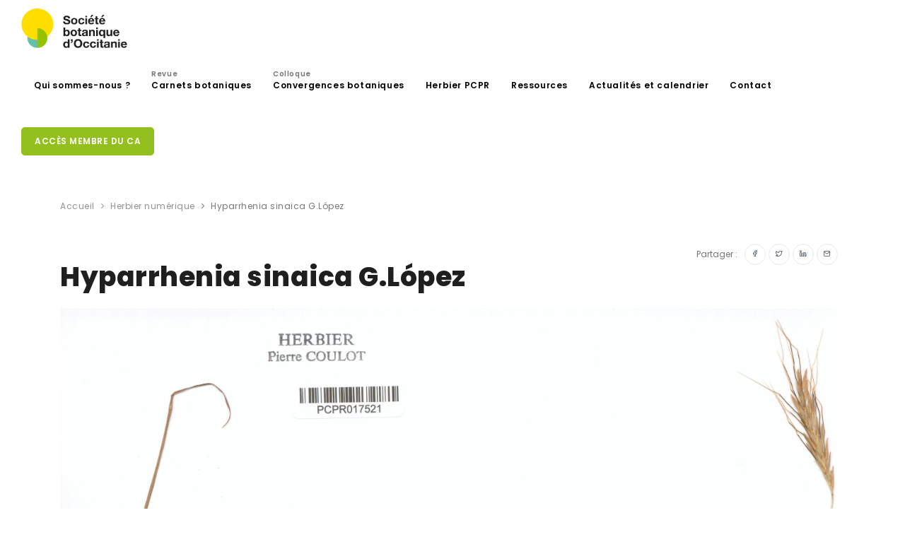

--- FILE ---
content_type: text/html; charset=UTF-8
request_url: https://sbocc.fr/herbier/hyparrhenia-sinaica-g-lopez-13672/
body_size: 15742
content:
<!DOCTYPE html>
<html lang="fr-FR">
<head>
    <meta name="viewport" content="width=device-width, initial-scale=1" />
    <meta http-equiv="X-UA-Compatible" content="IE=edge">
    <meta charset="UTF-8" />
    <title>Hyparrhenia sinaica G.López &#8211; Société botanique d&#039;occitanie</title><style id="rocket-critical-css">ul{box-sizing:border-box}:root{--wp--preset--font-size--normal:16px;--wp--preset--font-size--huge:42px}:root{--blue:#007bff;--indigo:#6610f2;--purple:#6f42c1;--pink:#e83e8c;--red:#dc3545;--orange:#fd7e14;--yellow:#ffc107;--green:#28a745;--teal:#20c997;--cyan:#17a2b8;--white:#fff;--gray:#6c757d;--gray-dark:#343a40;--primary:#007bff;--secondary:#6c757d;--success:#28a745;--info:#17a2b8;--warning:#ffc107;--danger:#dc3545;--light:#f8f9fa;--dark:#343a40;--breakpoint-xs:0;--breakpoint-sm:576px;--breakpoint-md:768px;--breakpoint-lg:992px;--breakpoint-xl:1200px;--font-family-sans-serif:-apple-system,BlinkMacSystemFont,"Segoe UI",Roboto,"Helvetica Neue",Arial,"Noto Sans",sans-serif,"Apple Color Emoji","Segoe UI Emoji","Segoe UI Symbol","Noto Color Emoji";--font-family-monospace:SFMono-Regular,Menlo,Monaco,Consolas,"Liberation Mono","Courier New",monospace}*,::after,::before{box-sizing:border-box}html{font-family:sans-serif;line-height:1.15;-webkit-text-size-adjust:100%}header,nav,section{display:block}body{margin:0;font-family:-apple-system,BlinkMacSystemFont,"Segoe UI",Roboto,"Helvetica Neue",Arial,"Noto Sans",sans-serif,"Apple Color Emoji","Segoe UI Emoji","Segoe UI Symbol","Noto Color Emoji";font-size:1rem;font-weight:400;line-height:1.5;color:#212529;text-align:left;background-color:#fff}h1{margin-top:0;margin-bottom:.5rem}p{margin-top:0;margin-bottom:1rem}ul{margin-top:0;margin-bottom:1rem}ul ul{margin-bottom:0}a{color:#1f1f1f;text-decoration:none;background-color:transparent}a:not([href]){color:inherit;text-decoration:none}img{vertical-align:middle;border-style:none}::-webkit-file-upload-button{font:inherit;-webkit-appearance:button}h1{margin-bottom:.5rem;font-weight:500;line-height:1.2}h1{font-size:2.5rem}.container{width:100%;padding-right:15px;padding-left:15px;margin-right:auto;margin-left:auto}@media (min-width:576px){.container{max-width:540px}}@media (min-width:768px){.container{max-width:720px}}@media (min-width:992px){.container{max-width:960px}}@media (min-width:1200px){.container{max-width:1140px}}@media (min-width:576px){.container{max-width:540px}}@media (min-width:768px){.container{max-width:720px}}@media (min-width:992px){.container{max-width:960px}}@media (min-width:1200px){.container{max-width:1140px}}.row{display:-ms-flexbox;display:flex;-ms-flex-wrap:wrap;flex-wrap:wrap;margin-right:-15px;margin-left:-15px}.col-lg-12{position:relative;width:100%;padding-right:15px;padding-left:15px}@media (min-width:992px){.col-lg-12{-ms-flex:0 0 100%;flex:0 0 100%;max-width:100%}}.btn{display:inline-block;font-weight:400;color:#212529;text-align:center;vertical-align:middle;background-color:transparent;border:1px solid transparent;padding:.375rem .75rem;font-size:1rem;line-height:1.5;border-radius:.25rem}.btn-primary{color:#fff;background-color:#007bff;border-color:#007bff}.btn-light{color:#212529;background-color:#f8f9fa;border-color:#f8f9fa}.dropdown{position:relative}.dropdown-toggle{white-space:nowrap}.dropdown-toggle::after{display:inline-block;margin-left:.255em;vertical-align:.255em;content:"";border-top:.3em solid;border-right:.3em solid transparent;border-bottom:0;border-left:.3em solid transparent}.dropdown-menu{position:absolute;top:100%;left:0;z-index:1000;display:none;float:left;min-width:10rem;padding:.5rem 0;margin:.125rem 0 0;font-size:1rem;color:#212529;text-align:left;list-style:none;background-color:#fff;background-clip:padding-box;border:1px solid rgba(0,0,0,.15);border-radius:.25rem}.breadcrumb{display:-ms-flexbox;display:flex;-ms-flex-wrap:wrap;flex-wrap:wrap;padding:.75rem 1rem;margin-bottom:1rem;list-style:none;background-color:#e9ecef;border-radius:.25rem}.float-right{float:right!important}.text-left{text-align:left!important}.visible{visibility:visible!important}.animated{animation-duration:1s;animation-fill-mode:both}@keyframes fadeIn{0%{opacity:0}to{opacity:1}}.fadeIn{animation-name:fadeIn}html{overflow-x:hidden}body .body-inner{padding:0;margin:0}@media (max-width:1024px){body .body-inner{width:100%;margin:0}}section{padding:80px 0;position:relative;width:100%;overflow:hidden;z-index:1;background-color:#ffffff}@media (max-width:768px){section{padding:40px 0}}@media (max-width:1024px){.container{padding:0 30px}}#page-title{clear:both;padding:40px 0;background-color:#fff;position:relative}#page-title .breadcrumb{text-align:center;margin-bottom:0;padding:0}.content{padding-right:25px;margin-bottom:26px}@media (max-width:1024px){.content{width:100%!important;padding-left:15px;padding-right:15px}.sidebar-right .content{padding-right:15px;padding-left:15px}}#header{position:relative;width:100%;z-index:199!important;height:80px;line-height:80px}#header .container{position:relative}#header .header-inner{height:80px;background-color:#fff;left:0;right:0}#header .header-inner #logo{float:left;font-size:28px;position:relative;z-index:1;height:80px;max-width:200px}#header .header-inner #logo img{width:150px;padding-bottom:5px}#header .header-inner #logo a{font-family:"Poppins",sans-serif;font-size:40px;color:#1f1f1f;font-weight:800;letter-spacing:1.5px}#header[data-fullwidth="true"] .header-inner .container{max-width:100%;padding:0 30px}@media (max-width:1024px){#header .header-inner{height:auto}#header #logo{position:absolute!important;width:100%;text-align:left;margin:0!important;float:left;height:80px;left:20px;right:0;padding:0!important}#header #logo>a{display:inline-block}#header #logo>a img{max-height:80px;padding-bottom:6px}}#mainMenu{padding:0}#mainMenu>.container{padding:0!important}#mainMenu nav{float:right}#mainMenu nav>ul{list-style:none;padding:0;margin:0}#mainMenu nav>ul>li{float:left;border:0;margin-left:6px;position:relative}#mainMenu nav>ul>li>a{position:relative;font-family:"Poppins",sans-serif;padding:10px 12px;text-transform:none;font-size:12px;font-weight:600;letter-spacing:0.6px;color:#000000;border-radius:0;border-width:0;border-style:solid;border-color:transparent;line-height:normal}#mainMenu nav>ul>li>a span{color:#777777;font-size:10px;position:absolute;top:-5px}#mainMenu nav>ul>li.dropdown:before{content:"\e930";transform:rotate(90deg);font-family:"inspiro-icons";opacity:0.6;position:absolute;right:16px;color:#262626;font-size:16px;display:none}#mainMenu nav>ul>li .dropdown-menu{background-position:right bottom;background-repeat:no-repeat;min-width:230px;top:auto;background-color:#ffffff;border:0;color:#000000;border-style:solid;border-color:#eeeeee;border-width:1px!important;left:auto;margin:0;margin-top:-6px;border-radius:4px;box-shadow:0 33px 32px rgba(0,0,0,0.1);padding:10px;display:none;position:absolute}#mainMenu nav>ul>li .dropdown-menu>li>a{font-size:12px;line-height:14px;font-weight:500;font-style:normal;color:#444;font-family:"Poppins",sans-serif;padding:12px 20px 12px 18px;display:block}#mainMenu nav>ul>a.btn{margin-top:4px}#mainMenu nav>ul li ul{list-style:none;padding:0}#mainMenu-trigger{position:absolute;opacity:0;visibility:hidden;height:80px;z-index:1;float:right}@media (max-width:1200px){#mainMenu{padding:0}#mainMenu>.container{padding:0!important}#mainMenu nav>ul>li>a{padding:10px 8px;font-size:11px}}@media (max-width:1024px){#mainMenu-trigger{position:relative;opacity:1;visibility:visible}#mainMenu:not(.menu-overlay){max-height:0;clear:both;display:block;width:100%;opacity:1;overflow:hidden}#mainMenu:not(.menu-overlay)>.container{text-align:left!important;width:100%;max-width:100%}#mainMenu:not(.menu-overlay) nav{line-height:40px;float:none;width:100%;padding-bottom:20px;opacity:0;transform:translateY(-18px)}#mainMenu:not(.menu-overlay) nav>ul{float:none;width:100%}#mainMenu:not(.menu-overlay) nav>ul>li{padding:0;margin:0;clear:both;float:none;display:block;border:0}#mainMenu:not(.menu-overlay) nav>ul>li>a{display:block;padding:12px 0;font-size:14px;border:0;border-radius:0}#mainMenu:not(.menu-overlay) nav>ul>li>a:after{display:none}#mainMenu:not(.menu-overlay) nav>ul>li.dropdown:before{right:14px;display:block}#mainMenu:not(.menu-overlay) nav>ul>li .dropdown-menu{background-image:none!important;max-height:0;overflow:hidden;opacity:0;position:static;clear:both;float:none;box-shadow:none;border:0!important;min-width:100%;margin:0;border-radius:0px;padding:0 16px}#mainMenu:not(.menu-overlay) nav>ul>li .dropdown-menu>li>a{line-height:16px;font-size:14px;padding:12px 0;display:block}#mainMenu:not(.menu-overlay) nav>ul li>.dropdown-menu{border:0 none;background-color:transparent;display:block}}*,h1,a{margin:0;padding:0;text-decoration:none}header,nav,section{display:block}html{font-size:88%}@media all and (max-width:768px){html{font-size:81.25%}}body{font-size:1rem;line-height:1.65714286em;-webkit-font-smoothing:antialiased;-moz-osx-font-smoothing:grayscale;font-family:"Poppins",sans-serif;color:#777777}h1{font-family:"Poppins",sans-serif;color:#1f1f1f;margin:0;letter-spacing:0.5px}h1{font-size:3.14285714em;line-height:1.31818182em;font-weight:800}h1:not(:last-child){margin-bottom:20px}@media all and (max-width:767px){h1{font-size:2.35714286em;line-height:1.36363636em}}p{font-size:1rem;font-style:normal;font-weight:400;text-transform:none;line-height:1.7;letter-spacing:0;color:#777777;font-family:"Poppins",sans-serif}a:not(.btn):not(.badge):not(.btn):not([href]):not([tabindex]){color:#777777}.post-item{float:left;width:100%;height:auto;padding:0 0 20px 0}.post-item .post-item-wrap{background-color:#ffffff;position:relative}.post-item img{width:100%;height:auto}.post-item .post-item-description{padding:24px;line-height:28px;color:#676767}.single-post .post-item img{width:100%;height:auto}.single-post .post-item .post-item-description{padding:22px 0;line-height:28px;color:#676767;font-size:12px}.single-post .post-item .post-item-description i{margin-right:5px}.single-post .post-item .post-item-description p{font-size:16px}.single-post .post-item .post-item-description .post-meta{border-bottom:0px solid #f3f3f3;clear:both;display:block;margin-bottom:10px;padding:0 0 12px 0;position:relative;width:100%}section.event-actu{padding-top:0px!important}.event-actu{padding-top:0px!important}.event-actu .post-item{border-bottom:1px solid #eee;margin-bottom:40px;padding-bottom:40px}.event-actu .post-item-description{padding-bottom:0px}.event-actu .post-item-description p{font-size:14px;padding-top:10px}.event-actu .post-item-description span{font-size:12px}#scrollTop{z-index:-1;opacity:0;position:fixed;text-align:center;line-height:12px!important;right:26px;bottom:0;color:#fff;border-radius:100px;height:40px;width:40px;background-color:rgba(0,0,0,0.25);background-repeat:no-repeat;background-position:center;background-color:rgba(0,0,0,0.25)!important;overflow:hidden}#scrollTop i{line-height:39px!important;width:39px!important;height:39px!important;font-size:16px!important;top:0px!important;left:0px!important;text-align:center!important;position:relative;z-index:10;background-color:transparent!important;transform:translate(0,0px)}#scrollTop:after,#scrollTop:before{display:block;content:' ';height:100%;width:100%;position:absolute;top:0;left:0;z-index:1;background-color:#94C01F;transform:scale(0);border-radius:100px}#scrollTop:before{background-color:rgba(255,255,255,0.25);transform:scale(1);opacity:0;z-index:2}[class^="icon"]{display:inline-block}.lines-button{appearance:none;border:none;display:flex;justify-content:center;align-items:center;height:100%;width:16px;background:transparent;outline:none}.lines-button>*{display:block}.lines-button::-moz-focus-inner{border:0}.lines{display:inline-block;height:2px;width:20px;border-radius:4px;position:relative;top:-4px}.lines::before,.lines::after{display:inline-block;height:2px;width:20px;border-radius:4px;content:'';position:absolute;left:0;transform-origin:2.85714px center;width:100%}.lines::before{top:6px}.lines::after{top:-6px}.lines,.lines:before,.lines:after{background-color:#111}.x{width:auto}@media (max-width:576px){.breadcrumb{display:none!important}}.visible{opacity:1}.align-center{display:inline-flex;text-align:center}.p-t-5{padding-top:5px!important}.p-r-10{padding-right:10px!important}.float-right{float:right!important}a:not([href]):not([tabindex]):not(.btn){color:none}.btn:not(.close):not(.mfp-close){font-family:"Poppins",sans-serif;border-radius:5px 5px 5px 5px;font-size:12px;font-weight:600;letter-spacing:.5px;text-decoration:none;outline:none;padding:12px 18px;position:relative;text-transform:uppercase;background-color:#94C01F;border-color:#94C01F;border-width:1px;border-style:solid;color:#ffffff;margin-bottom:6px;outline:none;line-height:14px}.btn:not(.close):not(.mfp-close):after{content:'';position:absolute;z-index:-1}.btn:not(.close):not(.mfp-close) i{text-shadow:none}.btn:not(.close):not(.mfp-close).btn-xs{font-size:10px;height:24px;line-height:22px;padding:0 10px}.btn:not(.close):not(.mfp-close).btn-light{background-color:#fff;border-color:#e6e8eb;color:#4c5667}.btn:not(.close):not(.mfp-close).btn-primary{background-color:#94C01F;border-color:#94C01F}.btn:not(.close):not(.mfp-close).btn-slide{border-radius:50px;display:table-cell;opacity:1;overflow:hidden;padding:22px;position:relative;width:46px;line-height:18px}.btn:not(.close):not(.mfp-close).btn-slide>i{float:left;left:17px;position:absolute;top:17px}.btn:not(.close):not(.mfp-close).btn-slide>span{left:40px;position:absolute;text-align:left;top:13px;white-space:nowrap;opacity:0}.btn:not(.close):not(.mfp-close).btn-slide.btn-xs{padding:14px;width:30px;line-height:26px}.btn:not(.close):not(.mfp-close).btn-slide.btn-xs>i{left:9px;top:8px}.btn:not(.close):not(.mfp-close).btn-slide.btn-xs>span{left:28px;top:0px}.btn:not(.close):not(.mfp-close)+.btn{margin-left:4px}@media (max-width:1024px){.btn:not(.close):not(.mfp-close):not(.btn-creative):not(.btn-slide){font-size:12px;height:42px;line-height:40px;padding:0 14px}}@font-face{font-family:'inspiro-icons';src:url(https://sbocc.fr/wp-content/themes/sbocc/webfonts/inspiro-icons.ttf?ijzgpf) format("truetype"),url(https://sbocc.fr/wp-content/themes/sbocc/webfonts/inspiro-icons.woff?ijzgpf) format("woff");font-weight:normal;font-style:normal;font-display:swap}i:not(.fa):not(.fab):not(.far):not(.fas){font-family:inspiro-icons!important;speak:none;font-style:normal;font-weight:400;font-variant:normal;text-transform:none;line-height:1;-webkit-font-smoothing:antialiased;-moz-osx-font-smoothing:grayscale}.icon-chevron-up:before{content:"\e931"}.icon-facebook:before{content:"\e961"}.icon-linkedin:before{content:"\e98c"}.icon-mail:before{content:"\e992"}.icon-twitter:before{content:"\e9f7"}.breadcrumb{background-color:transparent;font-size:12px;font-weight:400;letter-spacing:0.5px;margin-bottom:10px;display:block}.breadcrumb ul{display:inline;margin:0;padding:0}.breadcrumb ul li{display:inline;position:relative;opacity:.8}.breadcrumb ul li+li:before{content:"\e930";font-family:"inspiro-icons";margin:0 5px;background-color:transparent}.breadcrumb ul li a{color:#777777}.breadcrumb ul li:last-child{opacity:1}@media (max-width:576px){.breadcrumb{display:none!important}}@media (max-width:576px){.post-item-description .portfolio-share{width:100%;padding-top:15px}.event-actu .post-item{padding-bottom:10px}}img{width:100%}#page-title{padding-bottom:20px}.dropdown-toggle::after{display:none}.post-item img{height:178px;object-fit:cover}</style><link rel="preload" href="https://sbocc.fr/wp-content/cache/min/1/c6929101bced1c1be0a922976991e8ff.css" data-rocket-async="style" as="style" onload="this.onload=null;this.rel='stylesheet'" onerror="this.removeAttribute('data-rocket-async')"  media="all" data-minify="1" />
        <meta name='robots' content='index, follow, max-image-preview:large, max-snippet:-1, max-video-preview:-1' />
	<style>img:is([sizes="auto" i], [sizes^="auto," i]) { contain-intrinsic-size: 3000px 1500px }</style>
	
	<!-- This site is optimized with the Yoast SEO plugin v24.9 - https://yoast.com/wordpress/plugins/seo/ -->
	<link rel="canonical" href="https://sbocc.fr/herbier/hyparrhenia-sinaica-g-lopez-13672/" />
	<meta property="og:locale" content="fr_FR" />
	<meta property="og:type" content="article" />
	<meta property="og:title" content="Hyparrhenia sinaica G.López - Société botanique d&#039;occitanie" />
	<meta property="og:description" content="France Provence-Alpes-Côte d&rsquo;Azur Poaceae sinaica" />
	<meta property="og:url" content="https://sbocc.fr/herbier/hyparrhenia-sinaica-g-lopez-13672/" />
	<meta property="og:site_name" content="Société botanique d&#039;occitanie" />
	<meta property="article:modified_time" content="2022-09-01T15:51:36+00:00" />
	<meta property="og:image" content="https://sbocc.fr/wp-content/uploads/2022/07/PCPR017521.jpg?v=1656869898" />
	<meta property="og:image:width" content="5665" />
	<meta property="og:image:height" content="8148" />
	<meta property="og:image:type" content="image/jpeg" />
	<meta name="twitter:card" content="summary_large_image" />
	<script type="application/ld+json" class="yoast-schema-graph">{"@context":"https://schema.org","@graph":[{"@type":"WebPage","@id":"https://sbocc.fr/herbier/hyparrhenia-sinaica-g-lopez-13672/","url":"https://sbocc.fr/herbier/hyparrhenia-sinaica-g-lopez-13672/","name":"Hyparrhenia sinaica G.López - Société botanique d&#039;occitanie","isPartOf":{"@id":"https://sbocc.fr/#website"},"primaryImageOfPage":{"@id":"https://sbocc.fr/herbier/hyparrhenia-sinaica-g-lopez-13672/#primaryimage"},"image":{"@id":"https://sbocc.fr/herbier/hyparrhenia-sinaica-g-lopez-13672/#primaryimage"},"thumbnailUrl":"https://sbocc.fr/wp-content/uploads/2022/07/PCPR017521.jpg?v=1656869898","datePublished":"2022-07-03T17:35:45+00:00","dateModified":"2022-09-01T15:51:36+00:00","breadcrumb":{"@id":"https://sbocc.fr/herbier/hyparrhenia-sinaica-g-lopez-13672/#breadcrumb"},"inLanguage":"fr-FR","potentialAction":[{"@type":"ReadAction","target":["https://sbocc.fr/herbier/hyparrhenia-sinaica-g-lopez-13672/"]}]},{"@type":"ImageObject","inLanguage":"fr-FR","@id":"https://sbocc.fr/herbier/hyparrhenia-sinaica-g-lopez-13672/#primaryimage","url":"https://sbocc.fr/wp-content/uploads/2022/07/PCPR017521.jpg?v=1656869898","contentUrl":"https://sbocc.fr/wp-content/uploads/2022/07/PCPR017521.jpg?v=1656869898","width":5665,"height":8148},{"@type":"BreadcrumbList","@id":"https://sbocc.fr/herbier/hyparrhenia-sinaica-g-lopez-13672/#breadcrumb","itemListElement":[{"@type":"ListItem","position":1,"name":"Accueil","item":"https://sbocc.fr/"},{"@type":"ListItem","position":2,"name":"Hyparrhenia sinaica G.López"}]},{"@type":"WebSite","@id":"https://sbocc.fr/#website","url":"https://sbocc.fr/","name":"Société botanique d&#039;occitanie","description":"","publisher":{"@id":"https://sbocc.fr/#organization"},"potentialAction":[{"@type":"SearchAction","target":{"@type":"EntryPoint","urlTemplate":"https://sbocc.fr/?s={search_term_string}"},"query-input":{"@type":"PropertyValueSpecification","valueRequired":true,"valueName":"search_term_string"}}],"inLanguage":"fr-FR"},{"@type":"Organization","@id":"https://sbocc.fr/#organization","name":"SBocc - Société botanique d'Occitanie","url":"https://sbocc.fr/","logo":{"@type":"ImageObject","inLanguage":"fr-FR","@id":"https://sbocc.fr/#/schema/logo/image/","url":"https://sbocc.fr/wp-content/uploads/2020/07/logo-menu.png","contentUrl":"https://sbocc.fr/wp-content/uploads/2020/07/logo-menu.png","width":450,"height":169,"caption":"SBocc - Société botanique d'Occitanie"},"image":{"@id":"https://sbocc.fr/#/schema/logo/image/"}}]}</script>
	<!-- / Yoast SEO plugin. -->


<link rel='dns-prefetch' href='//www.googletagmanager.com' />
<link rel="alternate" type="application/rss+xml" title="Société botanique d&#039;occitanie &raquo; Flux" href="https://sbocc.fr/feed/" />
<link rel="alternate" type="application/rss+xml" title="Société botanique d&#039;occitanie &raquo; Flux des commentaires" href="https://sbocc.fr/comments/feed/" />
<script type="text/javascript">
/* <![CDATA[ */
window._wpemojiSettings = {"baseUrl":"https:\/\/s.w.org\/images\/core\/emoji\/16.0.1\/72x72\/","ext":".png","svgUrl":"https:\/\/s.w.org\/images\/core\/emoji\/16.0.1\/svg\/","svgExt":".svg","source":{"concatemoji":"https:\/\/sbocc.fr\/wp-includes\/js\/wp-emoji-release.min.js?ver=6.8.3"}};
/*! This file is auto-generated */
!function(s,n){var o,i,e;function c(e){try{var t={supportTests:e,timestamp:(new Date).valueOf()};sessionStorage.setItem(o,JSON.stringify(t))}catch(e){}}function p(e,t,n){e.clearRect(0,0,e.canvas.width,e.canvas.height),e.fillText(t,0,0);var t=new Uint32Array(e.getImageData(0,0,e.canvas.width,e.canvas.height).data),a=(e.clearRect(0,0,e.canvas.width,e.canvas.height),e.fillText(n,0,0),new Uint32Array(e.getImageData(0,0,e.canvas.width,e.canvas.height).data));return t.every(function(e,t){return e===a[t]})}function u(e,t){e.clearRect(0,0,e.canvas.width,e.canvas.height),e.fillText(t,0,0);for(var n=e.getImageData(16,16,1,1),a=0;a<n.data.length;a++)if(0!==n.data[a])return!1;return!0}function f(e,t,n,a){switch(t){case"flag":return n(e,"\ud83c\udff3\ufe0f\u200d\u26a7\ufe0f","\ud83c\udff3\ufe0f\u200b\u26a7\ufe0f")?!1:!n(e,"\ud83c\udde8\ud83c\uddf6","\ud83c\udde8\u200b\ud83c\uddf6")&&!n(e,"\ud83c\udff4\udb40\udc67\udb40\udc62\udb40\udc65\udb40\udc6e\udb40\udc67\udb40\udc7f","\ud83c\udff4\u200b\udb40\udc67\u200b\udb40\udc62\u200b\udb40\udc65\u200b\udb40\udc6e\u200b\udb40\udc67\u200b\udb40\udc7f");case"emoji":return!a(e,"\ud83e\udedf")}return!1}function g(e,t,n,a){var r="undefined"!=typeof WorkerGlobalScope&&self instanceof WorkerGlobalScope?new OffscreenCanvas(300,150):s.createElement("canvas"),o=r.getContext("2d",{willReadFrequently:!0}),i=(o.textBaseline="top",o.font="600 32px Arial",{});return e.forEach(function(e){i[e]=t(o,e,n,a)}),i}function t(e){var t=s.createElement("script");t.src=e,t.defer=!0,s.head.appendChild(t)}"undefined"!=typeof Promise&&(o="wpEmojiSettingsSupports",i=["flag","emoji"],n.supports={everything:!0,everythingExceptFlag:!0},e=new Promise(function(e){s.addEventListener("DOMContentLoaded",e,{once:!0})}),new Promise(function(t){var n=function(){try{var e=JSON.parse(sessionStorage.getItem(o));if("object"==typeof e&&"number"==typeof e.timestamp&&(new Date).valueOf()<e.timestamp+604800&&"object"==typeof e.supportTests)return e.supportTests}catch(e){}return null}();if(!n){if("undefined"!=typeof Worker&&"undefined"!=typeof OffscreenCanvas&&"undefined"!=typeof URL&&URL.createObjectURL&&"undefined"!=typeof Blob)try{var e="postMessage("+g.toString()+"("+[JSON.stringify(i),f.toString(),p.toString(),u.toString()].join(",")+"));",a=new Blob([e],{type:"text/javascript"}),r=new Worker(URL.createObjectURL(a),{name:"wpTestEmojiSupports"});return void(r.onmessage=function(e){c(n=e.data),r.terminate(),t(n)})}catch(e){}c(n=g(i,f,p,u))}t(n)}).then(function(e){for(var t in e)n.supports[t]=e[t],n.supports.everything=n.supports.everything&&n.supports[t],"flag"!==t&&(n.supports.everythingExceptFlag=n.supports.everythingExceptFlag&&n.supports[t]);n.supports.everythingExceptFlag=n.supports.everythingExceptFlag&&!n.supports.flag,n.DOMReady=!1,n.readyCallback=function(){n.DOMReady=!0}}).then(function(){return e}).then(function(){var e;n.supports.everything||(n.readyCallback(),(e=n.source||{}).concatemoji?t(e.concatemoji):e.wpemoji&&e.twemoji&&(t(e.twemoji),t(e.wpemoji)))}))}((window,document),window._wpemojiSettings);
/* ]]> */
</script>
<style id='wp-emoji-styles-inline-css' type='text/css'>

	img.wp-smiley, img.emoji {
		display: inline !important;
		border: none !important;
		box-shadow: none !important;
		height: 1em !important;
		width: 1em !important;
		margin: 0 0.07em !important;
		vertical-align: -0.1em !important;
		background: none !important;
		padding: 0 !important;
	}
</style>

<style id='classic-theme-styles-inline-css' type='text/css'>
/*! This file is auto-generated */
.wp-block-button__link{color:#fff;background-color:#32373c;border-radius:9999px;box-shadow:none;text-decoration:none;padding:calc(.667em + 2px) calc(1.333em + 2px);font-size:1.125em}.wp-block-file__button{background:#32373c;color:#fff;text-decoration:none}
</style>
<style id='global-styles-inline-css' type='text/css'>
:root{--wp--preset--aspect-ratio--square: 1;--wp--preset--aspect-ratio--4-3: 4/3;--wp--preset--aspect-ratio--3-4: 3/4;--wp--preset--aspect-ratio--3-2: 3/2;--wp--preset--aspect-ratio--2-3: 2/3;--wp--preset--aspect-ratio--16-9: 16/9;--wp--preset--aspect-ratio--9-16: 9/16;--wp--preset--color--black: #000000;--wp--preset--color--cyan-bluish-gray: #abb8c3;--wp--preset--color--white: #ffffff;--wp--preset--color--pale-pink: #f78da7;--wp--preset--color--vivid-red: #cf2e2e;--wp--preset--color--luminous-vivid-orange: #ff6900;--wp--preset--color--luminous-vivid-amber: #fcb900;--wp--preset--color--light-green-cyan: #7bdcb5;--wp--preset--color--vivid-green-cyan: #00d084;--wp--preset--color--pale-cyan-blue: #8ed1fc;--wp--preset--color--vivid-cyan-blue: #0693e3;--wp--preset--color--vivid-purple: #9b51e0;--wp--preset--gradient--vivid-cyan-blue-to-vivid-purple: linear-gradient(135deg,rgba(6,147,227,1) 0%,rgb(155,81,224) 100%);--wp--preset--gradient--light-green-cyan-to-vivid-green-cyan: linear-gradient(135deg,rgb(122,220,180) 0%,rgb(0,208,130) 100%);--wp--preset--gradient--luminous-vivid-amber-to-luminous-vivid-orange: linear-gradient(135deg,rgba(252,185,0,1) 0%,rgba(255,105,0,1) 100%);--wp--preset--gradient--luminous-vivid-orange-to-vivid-red: linear-gradient(135deg,rgba(255,105,0,1) 0%,rgb(207,46,46) 100%);--wp--preset--gradient--very-light-gray-to-cyan-bluish-gray: linear-gradient(135deg,rgb(238,238,238) 0%,rgb(169,184,195) 100%);--wp--preset--gradient--cool-to-warm-spectrum: linear-gradient(135deg,rgb(74,234,220) 0%,rgb(151,120,209) 20%,rgb(207,42,186) 40%,rgb(238,44,130) 60%,rgb(251,105,98) 80%,rgb(254,248,76) 100%);--wp--preset--gradient--blush-light-purple: linear-gradient(135deg,rgb(255,206,236) 0%,rgb(152,150,240) 100%);--wp--preset--gradient--blush-bordeaux: linear-gradient(135deg,rgb(254,205,165) 0%,rgb(254,45,45) 50%,rgb(107,0,62) 100%);--wp--preset--gradient--luminous-dusk: linear-gradient(135deg,rgb(255,203,112) 0%,rgb(199,81,192) 50%,rgb(65,88,208) 100%);--wp--preset--gradient--pale-ocean: linear-gradient(135deg,rgb(255,245,203) 0%,rgb(182,227,212) 50%,rgb(51,167,181) 100%);--wp--preset--gradient--electric-grass: linear-gradient(135deg,rgb(202,248,128) 0%,rgb(113,206,126) 100%);--wp--preset--gradient--midnight: linear-gradient(135deg,rgb(2,3,129) 0%,rgb(40,116,252) 100%);--wp--preset--font-size--small: 13px;--wp--preset--font-size--medium: 20px;--wp--preset--font-size--large: 36px;--wp--preset--font-size--x-large: 42px;--wp--preset--spacing--20: 0.44rem;--wp--preset--spacing--30: 0.67rem;--wp--preset--spacing--40: 1rem;--wp--preset--spacing--50: 1.5rem;--wp--preset--spacing--60: 2.25rem;--wp--preset--spacing--70: 3.38rem;--wp--preset--spacing--80: 5.06rem;--wp--preset--shadow--natural: 6px 6px 9px rgba(0, 0, 0, 0.2);--wp--preset--shadow--deep: 12px 12px 50px rgba(0, 0, 0, 0.4);--wp--preset--shadow--sharp: 6px 6px 0px rgba(0, 0, 0, 0.2);--wp--preset--shadow--outlined: 6px 6px 0px -3px rgba(255, 255, 255, 1), 6px 6px rgba(0, 0, 0, 1);--wp--preset--shadow--crisp: 6px 6px 0px rgba(0, 0, 0, 1);}:where(.is-layout-flex){gap: 0.5em;}:where(.is-layout-grid){gap: 0.5em;}body .is-layout-flex{display: flex;}.is-layout-flex{flex-wrap: wrap;align-items: center;}.is-layout-flex > :is(*, div){margin: 0;}body .is-layout-grid{display: grid;}.is-layout-grid > :is(*, div){margin: 0;}:where(.wp-block-columns.is-layout-flex){gap: 2em;}:where(.wp-block-columns.is-layout-grid){gap: 2em;}:where(.wp-block-post-template.is-layout-flex){gap: 1.25em;}:where(.wp-block-post-template.is-layout-grid){gap: 1.25em;}.has-black-color{color: var(--wp--preset--color--black) !important;}.has-cyan-bluish-gray-color{color: var(--wp--preset--color--cyan-bluish-gray) !important;}.has-white-color{color: var(--wp--preset--color--white) !important;}.has-pale-pink-color{color: var(--wp--preset--color--pale-pink) !important;}.has-vivid-red-color{color: var(--wp--preset--color--vivid-red) !important;}.has-luminous-vivid-orange-color{color: var(--wp--preset--color--luminous-vivid-orange) !important;}.has-luminous-vivid-amber-color{color: var(--wp--preset--color--luminous-vivid-amber) !important;}.has-light-green-cyan-color{color: var(--wp--preset--color--light-green-cyan) !important;}.has-vivid-green-cyan-color{color: var(--wp--preset--color--vivid-green-cyan) !important;}.has-pale-cyan-blue-color{color: var(--wp--preset--color--pale-cyan-blue) !important;}.has-vivid-cyan-blue-color{color: var(--wp--preset--color--vivid-cyan-blue) !important;}.has-vivid-purple-color{color: var(--wp--preset--color--vivid-purple) !important;}.has-black-background-color{background-color: var(--wp--preset--color--black) !important;}.has-cyan-bluish-gray-background-color{background-color: var(--wp--preset--color--cyan-bluish-gray) !important;}.has-white-background-color{background-color: var(--wp--preset--color--white) !important;}.has-pale-pink-background-color{background-color: var(--wp--preset--color--pale-pink) !important;}.has-vivid-red-background-color{background-color: var(--wp--preset--color--vivid-red) !important;}.has-luminous-vivid-orange-background-color{background-color: var(--wp--preset--color--luminous-vivid-orange) !important;}.has-luminous-vivid-amber-background-color{background-color: var(--wp--preset--color--luminous-vivid-amber) !important;}.has-light-green-cyan-background-color{background-color: var(--wp--preset--color--light-green-cyan) !important;}.has-vivid-green-cyan-background-color{background-color: var(--wp--preset--color--vivid-green-cyan) !important;}.has-pale-cyan-blue-background-color{background-color: var(--wp--preset--color--pale-cyan-blue) !important;}.has-vivid-cyan-blue-background-color{background-color: var(--wp--preset--color--vivid-cyan-blue) !important;}.has-vivid-purple-background-color{background-color: var(--wp--preset--color--vivid-purple) !important;}.has-black-border-color{border-color: var(--wp--preset--color--black) !important;}.has-cyan-bluish-gray-border-color{border-color: var(--wp--preset--color--cyan-bluish-gray) !important;}.has-white-border-color{border-color: var(--wp--preset--color--white) !important;}.has-pale-pink-border-color{border-color: var(--wp--preset--color--pale-pink) !important;}.has-vivid-red-border-color{border-color: var(--wp--preset--color--vivid-red) !important;}.has-luminous-vivid-orange-border-color{border-color: var(--wp--preset--color--luminous-vivid-orange) !important;}.has-luminous-vivid-amber-border-color{border-color: var(--wp--preset--color--luminous-vivid-amber) !important;}.has-light-green-cyan-border-color{border-color: var(--wp--preset--color--light-green-cyan) !important;}.has-vivid-green-cyan-border-color{border-color: var(--wp--preset--color--vivid-green-cyan) !important;}.has-pale-cyan-blue-border-color{border-color: var(--wp--preset--color--pale-cyan-blue) !important;}.has-vivid-cyan-blue-border-color{border-color: var(--wp--preset--color--vivid-cyan-blue) !important;}.has-vivid-purple-border-color{border-color: var(--wp--preset--color--vivid-purple) !important;}.has-vivid-cyan-blue-to-vivid-purple-gradient-background{background: var(--wp--preset--gradient--vivid-cyan-blue-to-vivid-purple) !important;}.has-light-green-cyan-to-vivid-green-cyan-gradient-background{background: var(--wp--preset--gradient--light-green-cyan-to-vivid-green-cyan) !important;}.has-luminous-vivid-amber-to-luminous-vivid-orange-gradient-background{background: var(--wp--preset--gradient--luminous-vivid-amber-to-luminous-vivid-orange) !important;}.has-luminous-vivid-orange-to-vivid-red-gradient-background{background: var(--wp--preset--gradient--luminous-vivid-orange-to-vivid-red) !important;}.has-very-light-gray-to-cyan-bluish-gray-gradient-background{background: var(--wp--preset--gradient--very-light-gray-to-cyan-bluish-gray) !important;}.has-cool-to-warm-spectrum-gradient-background{background: var(--wp--preset--gradient--cool-to-warm-spectrum) !important;}.has-blush-light-purple-gradient-background{background: var(--wp--preset--gradient--blush-light-purple) !important;}.has-blush-bordeaux-gradient-background{background: var(--wp--preset--gradient--blush-bordeaux) !important;}.has-luminous-dusk-gradient-background{background: var(--wp--preset--gradient--luminous-dusk) !important;}.has-pale-ocean-gradient-background{background: var(--wp--preset--gradient--pale-ocean) !important;}.has-electric-grass-gradient-background{background: var(--wp--preset--gradient--electric-grass) !important;}.has-midnight-gradient-background{background: var(--wp--preset--gradient--midnight) !important;}.has-small-font-size{font-size: var(--wp--preset--font-size--small) !important;}.has-medium-font-size{font-size: var(--wp--preset--font-size--medium) !important;}.has-large-font-size{font-size: var(--wp--preset--font-size--large) !important;}.has-x-large-font-size{font-size: var(--wp--preset--font-size--x-large) !important;}
:where(.wp-block-post-template.is-layout-flex){gap: 1.25em;}:where(.wp-block-post-template.is-layout-grid){gap: 1.25em;}
:where(.wp-block-columns.is-layout-flex){gap: 2em;}:where(.wp-block-columns.is-layout-grid){gap: 2em;}
:root :where(.wp-block-pullquote){font-size: 1.5em;line-height: 1.6;}
</style>

<style id='contact-form-7-inline-css' type='text/css'>
.wpcf7 .wpcf7-recaptcha iframe {margin-bottom: 0;}.wpcf7 .wpcf7-recaptcha[data-align="center"] > div {margin: 0 auto;}.wpcf7 .wpcf7-recaptcha[data-align="right"] > div {margin: 0 0 0 auto;}
</style>





<script type="text/javascript" src="https://sbocc.fr/wp-includes/js/jquery/jquery.min.js?ver=3.7.1" id="jquery-core-js"></script>
<script type="text/javascript" src="https://sbocc.fr/wp-includes/js/jquery/jquery-migrate.min.js?ver=3.4.1" id="jquery-migrate-js"></script>

<!-- Extrait de code de la balise Google (gtag.js) ajouté par Site Kit -->
<!-- Extrait Google Analytics ajouté par Site Kit -->
<script type="text/javascript" src="https://www.googletagmanager.com/gtag/js?id=GT-PLWHL8J" id="google_gtagjs-js" async></script>
<script type="text/javascript" id="google_gtagjs-js-after">
/* <![CDATA[ */
window.dataLayer = window.dataLayer || [];function gtag(){dataLayer.push(arguments);}
gtag("set","linker",{"domains":["sbocc.fr"]});
gtag("js", new Date());
gtag("set", "developer_id.dZTNiMT", true);
gtag("config", "GT-PLWHL8J");
/* ]]> */
</script>
<link rel="https://api.w.org/" href="https://sbocc.fr/wp-json/" /><link rel="EditURI" type="application/rsd+xml" title="RSD" href="https://sbocc.fr/xmlrpc.php?rsd" />
<meta name="generator" content="WordPress 6.8.3" />
<link rel='shortlink' href='https://sbocc.fr/?p=13672' />
<link rel="alternate" title="oEmbed (JSON)" type="application/json+oembed" href="https://sbocc.fr/wp-json/oembed/1.0/embed?url=https%3A%2F%2Fsbocc.fr%2Fherbier%2Fhyparrhenia-sinaica-g-lopez-13672%2F" />
<link rel="alternate" title="oEmbed (XML)" type="text/xml+oembed" href="https://sbocc.fr/wp-json/oembed/1.0/embed?url=https%3A%2F%2Fsbocc.fr%2Fherbier%2Fhyparrhenia-sinaica-g-lopez-13672%2F&#038;format=xml" />
<meta name="generator" content="Site Kit by Google 1.170.0" /><style type="text/css">.recentcomments a{display:inline !important;padding:0 !important;margin:0 !important;}</style><link rel="icon" href="https://sbocc.fr/wp-content/uploads/2020/06/cropped-favicon-107x107.png" sizes="32x32" />
<link rel="icon" href="https://sbocc.fr/wp-content/uploads/2020/06/cropped-favicon-204x204.png" sizes="192x192" />
<link rel="apple-touch-icon" href="https://sbocc.fr/wp-content/uploads/2020/06/cropped-favicon-204x204.png" />
<meta name="msapplication-TileImage" content="https://sbocc.fr/wp-content/uploads/2020/06/cropped-favicon-300x300.png" />
<script>
/*! loadCSS rel=preload polyfill. [c]2017 Filament Group, Inc. MIT License */
(function(w){"use strict";if(!w.loadCSS){w.loadCSS=function(){}}
var rp=loadCSS.relpreload={};rp.support=(function(){var ret;try{ret=w.document.createElement("link").relList.supports("preload")}catch(e){ret=!1}
return function(){return ret}})();rp.bindMediaToggle=function(link){var finalMedia=link.media||"all";function enableStylesheet(){link.media=finalMedia}
if(link.addEventListener){link.addEventListener("load",enableStylesheet)}else if(link.attachEvent){link.attachEvent("onload",enableStylesheet)}
setTimeout(function(){link.rel="stylesheet";link.media="only x"});setTimeout(enableStylesheet,3000)};rp.poly=function(){if(rp.support()){return}
var links=w.document.getElementsByTagName("link");for(var i=0;i<links.length;i++){var link=links[i];if(link.rel==="preload"&&link.getAttribute("as")==="style"&&!link.getAttribute("data-loadcss")){link.setAttribute("data-loadcss",!0);rp.bindMediaToggle(link)}}};if(!rp.support()){rp.poly();var run=w.setInterval(rp.poly,500);if(w.addEventListener){w.addEventListener("load",function(){rp.poly();w.clearInterval(run)})}else if(w.attachEvent){w.attachEvent("onload",function(){rp.poly();w.clearInterval(run)})}}
if(typeof exports!=="undefined"){exports.loadCSS=loadCSS}
else{w.loadCSS=loadCSS}}(typeof global!=="undefined"?global:this))
</script></head>

<body data-rsssl=1 class="wp-singular herbier-template-default single single-herbier postid-13672 wp-theme-sbocc">
<div class="body-inner">
    <header id="header" data-fullwidth="true">
        <div class="header-inner">
            <div class="container">
                <!--Logo-->
                <div id="logo">
                    <a href="https://sbocc.fr">
                        <div><img src="https://sbocc.fr/wp-content/themes/sbocc/images/logo-menu.png"></div>
                    </a>
                </div>
                <!--End: Logo-->
                <!--Navigation Resposnive Trigger-->
                <div id="mainMenu-trigger">
                    <a class="lines-button x"><span class="lines"></span></a>
                </div>
                <!--end: Navigation Resposnive Trigger-->
                <!--Navigation-->
                <div id="mainMenu">
                    <div class="container">
                        <nav>
                            <ul>
                                <li id="nav-menu-item-107" class="main-menu-item dropdown menu-item menu-item-type-post_type menu-item-object-page"><a href="https://sbocc.fr/qui-sommes-nous/"><span></span>Qui sommes-nous ?</a></li>
<li id="nav-menu-item-10" class="main-menu-item dropdown menu-item menu-item-type-post_type menu-item-object-page"><a href="https://sbocc.fr/carnets-botaniques/"><span>Revue</span>Carnets botaniques</a></li>
<li id="nav-menu-item-132" class="main-menu-item dropdown menu-item menu-item-type-post_type menu-item-object-page"><a href="https://sbocc.fr/convergences-botaniques/"><span>Colloque</span>Convergences botaniques</a></li>
<li id="nav-menu-item-8547" class="main-menu-item dropdown menu-item menu-item-type-post_type menu-item-object-page"><a href="https://sbocc.fr/herbier-en-ligne/"><span></span>Herbier PCPR</a></li>
<li id="nav-menu-item-7673" class="main-menu-item dropdown menu-item menu-item-type-custom menu-item-object-custom menu-item-has-children"><a href="#" class="dropdown-toggle"><span></span>Ressources</a>
<ul class="dropdown-menu">
	<li id="nav-menu-item-206" class="sub-menu-item sub-sub-menu-item menu-item menu-item-type-post_type menu-item-object-page"><a href="https://sbocc.fr/bibliotheque/"><span></span>Bibliothèque</a></li>
	<li id="nav-menu-item-7674" class="sub-menu-item sub-sub-menu-item menu-item menu-item-type-post_type menu-item-object-page"><a href="https://sbocc.fr/webotheque/"><span></span>Webothèque</a></li>
</ul>
</li>
<li id="nav-menu-item-210" class="main-menu-item dropdown menu-item menu-item-type-custom menu-item-object-custom menu-item-has-children"><a href="#" class="dropdown-toggle"><span></span>Actualités et calendrier</a>
<ul class="dropdown-menu">
	<li id="nav-menu-item-211" class="sub-menu-item sub-sub-menu-item menu-item menu-item-type-taxonomy menu-item-object-category"><a href="https://sbocc.fr/category/actualites/"><span></span>Actualités</a></li>
	<li id="nav-menu-item-4384" class="sub-menu-item sub-sub-menu-item menu-item menu-item-type-post_type menu-item-object-page"><a href="https://sbocc.fr/calendrier/"><span></span>Calendrier</a></li>
</ul>
</li>
<li id="nav-menu-item-131" class="main-menu-item dropdown menu-item menu-item-type-post_type menu-item-object-page"><a href="https://sbocc.fr/contact/"><span></span>Contact</a></li>
                                                                    <a class="btn btn-primary" href="https://sbocc.fr/acces-membre/">Accès membre du CA</a>
                                                            </ul>
                        </nav>
                    </div>
                </div>
                <!--end: Navigation-->
            </div>
        </div>
    </header>    <section id="page-title">
        <div class="container">
            <div class="breadcrumb text-left">
                <ul>
                    <!-- Breadcrumb NavXT 7.4.1 -->
<li><a href="https://sbocc.fr">Accueil</a></li><li><a href="https://sbocc.fr/herbier-en-ligne/">Herbier numérique</a></li><li>Hyparrhenia sinaica G.López</li>                </ul>
            </div>
        </div>
    </section>

    <section id="page-content x" class="event-actu sidebar-right">
        <div class="container">
            <div class="row">
                <!-- post content -->
                <div class="content col-lg-12">
                    <!-- Blog -->
                    <!-- Blog -->
                    <div class="single-post">
                        <!-- Post single item-->
                        <div class="post-item">
                            <div class="post-item-wrap">
                                <div class="post-item-description">
                                    <div class="post-meta">

                                        <div class="portfolio-share animated fadeIn visible float-right">
                                            <div class="align-center">
                                                <p class="p-r-10 p-t-5" style="font-size: 12px;" >Partager :</p>
                                                <a target="_blank" class="btn btn-xs btn-slide btn-light" href="https://www.facebook.com/sharer/sharer.php?u=https://sbocc.fr/herbier/hyparrhenia-sinaica-g-lopez-13672/">
                                                    <i class="icon-facebook"></i>
                                                    <span>Facebook</span>
                                                </a>
                                                <a target="_blank" class="btn btn-xs btn-slide btn-light" href="http://twitter.com/share?text=Hyparrhenia sinaica G.López&url=https://sbocc.fr/herbier/hyparrhenia-sinaica-g-lopez-13672/" data-width="100" style="width: 28px;">
                                                    <i class="icon-twitter"></i>
                                                    <span>Twitter</span>
                                                </a>
                                                <a target="_blank" class="btn btn-xs btn-slide btn-light" href="https://www.linkedin.com/shareArticle?mini=true&url=https://sbocc.fr/herbier/hyparrhenia-sinaica-g-lopez-13672/&title=&summary=Hyparrhenia sinaica G.López&source=" data-width="118" style="width: 28px;">
                                                    <i class="icon-linkedin"></i>
                                                    <span>Linkedin</span>
                                                </a>
                                                <a target="_blank" class="btn btn-xs btn-slide btn-light" href="mailto:?&subject=Hyparrhenia sinaica G.López&body=https://sbocc.fr/herbier/hyparrhenia-sinaica-g-lopez-13672/>" data-width="80">
                                                    <i class="icon-mail"></i>
                                                    <span>Mail</span>
                                                </a>
                                            </div>
                                        </div>
                                    </div>
                                    <h1>Hyparrhenia sinaica G.López</h1>
                                        <div class="enlarge">
                                            <img width="1440" height="2071" src="https://sbocc.fr/wp-content/uploads/2022/07/PCPR017521.jpg?v=1656869898" class="attachment-full_1440 size-full_1440 wp-post-image" alt="" decoding="async" fetchpriority="high" srcset="https://sbocc.fr/wp-content/uploads/2022/07/PCPR017521.jpg?v=1656869898 5665w, https://sbocc.fr/wp-content/uploads/2022/07/PCPR017521-209x300.jpg?v=1656869898 209w, https://sbocc.fr/wp-content/uploads/2022/07/PCPR017521-712x1024.jpg?v=1656869898 712w, https://sbocc.fr/wp-content/uploads/2022/07/PCPR017521-768x1105.jpg?v=1656869898 768w, https://sbocc.fr/wp-content/uploads/2022/07/PCPR017521-1068x1536.jpg?v=1656869898 1068w" sizes="(max-width: 1440px) 100vw, 1440px" />                                        </div>
                                    <table class="table table-striped mt-5">
                                        <tbody>
                                        <tr>
                                            <td><b>N°</b></td>
                                            <td>PCPR017521</td>
                                        </tr>
                                        <tr>
                                            <td><b>Herbier</b></td>
                                            <td>Herbier Pierre Coulot & Philippe Rabaute</td>
                                        </tr>
                                        <tr>
                                            <td><b>Famille</b></td>
                                            <td>Poaceae</td>
                                        </tr>
                                                                                    <tr>
                                                <td><b>Clade de rang 1</b></td>
                                                <td>Angiospermae / Magnoliophyta (plantes à fleurs)</td>
                                            </tr>
                                                                                                                            <tr>
                                                <td><b>Clade de rang 2</b></td>
                                                <td>Mesangiospermae (mésangiospermes)</td>
                                            </tr>
                                                                                                                            <tr>
                                                <td><b>Clade de rang 3</b></td>
                                                <td>Monocotyledonae  (Lilianae)</td>
                                            </tr>
                                                                                                                            <tr>
                                                <td><b>Clade de rang 4</b></td>
                                                <td>Commelinids (Commelidinées)</td>
                                            </tr>
                                                                                                                                                                                                            <tr>
                                                <td><b>Ordre</b></td>
                                                <td>Poales</td>
                                            </tr>
                                                                                <tr>
                                            <td><b>Genre</b></td>
                                            <td>Hyparrhenia</td>
                                        </tr>
                                        <tr>
                                            <td><b>Espèce</b></td>
                                            <td>sinaica</td>
                                        </tr>
                                        <tr>
                                            <td><b>Autorités espèce</b></td>
                                            <td>G.López</td>
                                        </tr>
                                                                                                                                                                                                                                                    <tr>
                                                <td><b>Date</b></td>
                                                <td>19/06/1994</td>
                                            </tr>
                                                                                <tr>
                                            <td><b>Lieu de récolte</b></td>
                                            <td>Biot, "Les Soulières"






</td>
                                        </tr>
                                                                                    <tr>
                                                <td><b>Milieu</b></td>
                                                <td>Garrigue




</td>
                                            </tr>
                                                                                <tr>
                                            <td><b>Pays</b></td>
                                            <td>France</td>
                                        </tr>
                                                                                    <tr>
                                                <td><b>Sous-division de pays</b></td>
                                                <td>Provence-Alpes-Côte d'Azur</td>
                                            </tr>
                                                                                                                            <tr>
                                                <td><b>Altitude (en m)</b></td>
                                                <td>100</td>
                                            </tr>
                                                                                                                                                                    <tr>
                                                <td><b>Récolté par</b></td>
                                                <td>Pierre Coulot</td>
                                            </tr>
                                                                                                                            <tr>
                                                <td><b>Identifié par</b></td>
                                                <td>Pierre Coulot</td>
                                            </tr>
                                                                                </tbody>
                                    </table>




                                </div>
                            </div>
                        </div>
                        <a href="https://sbocc.fr/herbier-en-ligne/" class="item-link-text"><i class="icon-chevron-left"></i>Retour à l'herbier</a>
                    </div>
                </div>
                <!-- end: post content -->
            </div>
        </div>
    </section> <!-- end: Content -->


<footer id="footer">
    <div class="footer-content">
        <div class="container">
            <div class="row">
                <div class="col-lg-3">
                    <div class="widget">
                        <div class="logo"><img src="https://sbocc.fr/wp-content/themes/sbocc/images/logo.png"></div>
                        <a href="https://sbocc.fr/contact/" class="btn btn-rounded btn-light">Contact</a>
                        <a href="https://www.facebook.com/sbocc2/" target="_blank" class="btn btn-rounded btn-light social-footer"><i class="icon-facebook"></i></a>
                    </div>
                </div>
                <div class="col-lg-9">
                    <div class="row">
                        <div class="col-lg-4">
                            <div class="widget">
                                <div class="widget-title">Actions et projets</div>
                                <ul class="list">
                                    <li id="menu-item-339" class="menu-item menu-item-type-post_type menu-item-object-page menu-item-339"><a href="https://sbocc.fr/carnets-botaniques/">Carnets botaniques</a></li>
<li id="menu-item-341" class="menu-item menu-item-type-post_type menu-item-object-page menu-item-341"><a href="https://sbocc.fr/convergences-botaniques/">Convergences botaniques</a></li>
<li id="menu-item-340" class="menu-item menu-item-type-post_type menu-item-object-page menu-item-340"><a href="https://sbocc.fr/bibliotheque/">Bibliothèque</a></li>
<li id="menu-item-342" class="menu-item menu-item-type-custom menu-item-object-custom menu-item-342"><a href="https://sbocc.fr/photographies-des-velins-de-lherbier-de-montpellier/">Photographies des vélins de l&rsquo;herbier de Montpellier</a></li>
                                </ul>
                            </div>
                        </div>
                        <div class="col-lg-4">
                            <div class="widget">
                                <div class="widget-title">Participer</div>
                                <ul class="list">
                                    <li id="menu-item-343" class="menu-item menu-item-type-post_type menu-item-object-page menu-item-343"><a href="https://sbocc.fr/publier-dans-les-carnets-botaniques/">Publier dans la revue</a></li>
<li id="menu-item-344" class="menu-item menu-item-type-post_type menu-item-object-page menu-item-344"><a href="https://sbocc.fr/convergences-botaniques/">Inscription aux Convergences botaniques</a></li>
<li id="menu-item-345" class="menu-item menu-item-type-custom menu-item-object-custom menu-item-345"><a target="_blank" href="https://www.helloasso.com/associations/societe-botanique-d-occitanie/adhesions/adhesion-2020-a-la-societe-botanique-d-occitanie">Adhérer à la SBOcc</a></li>
<li id="menu-item-346" class="menu-item menu-item-type-custom menu-item-object-custom menu-item-346"><a target="_blank" href="https://www.helloasso.com/associations/societe-botanique-d-occitanie/formulaires/1/widget">Faire un don</a></li>
                                </ul>
                            </div>
                        </div>
                        <div class="col-lg-4">
                            <div class="widget">
                                <div class="widget-title">En partenariat avec</div>
                                <div class="logo">
                                    <img src="https://sbocc.fr/wp-content/themes/sbocc/images/logo_univ_montpellier.png">
                                </div>
                                <a href="https://sbocc.fr/qui-sommes-nous/#partenaires" class="btn btn-rounded btn-light">Voir tous les partenaires</a>
                            </div>
                        </div>
                    </div>
                </div>
            </div>
        </div>
    </div>
    <div class="copyright-content">
        <div class="container">
            <div class="copyright-text text-center">Copyright Société botanique d’Occitanie - <a href="https://sbocc.fr/mentions-legales/">Mentions légales</a> et <a href="https://sbocc.fr/conditions-generales-dutilisation/">conditions générales d'utilisation</a></div>
        </div>
    </div>
</footer>
</div>
<a id="scrollTop"><i class="icon-chevron-up"></i><i class="icon-chevron-up"></i></a>
<script type="speculationrules">
{"prefetch":[{"source":"document","where":{"and":[{"href_matches":"\/*"},{"not":{"href_matches":["\/wp-*.php","\/wp-admin\/*","\/wp-content\/uploads\/*","\/wp-content\/*","\/wp-content\/plugins\/*","\/wp-content\/themes\/sbocc\/*","\/*\\?(.+)"]}},{"not":{"selector_matches":"a[rel~=\"nofollow\"]"}},{"not":{"selector_matches":".no-prefetch, .no-prefetch a"}}]},"eagerness":"conservative"}]}
</script>
<script type="text/javascript" src="https://sbocc.fr/wp-includes/js/comment-reply.min.js?ver=6.8.3" id="comment-reply-js" async="async" data-wp-strategy="async"></script>
<script type="text/javascript" src="https://sbocc.fr/wp-includes/js/dist/hooks.min.js?ver=4d63a3d491d11ffd8ac6" id="wp-hooks-js"></script>
<script type="text/javascript" src="https://sbocc.fr/wp-includes/js/dist/i18n.min.js?ver=5e580eb46a90c2b997e6" id="wp-i18n-js"></script>
<script type="text/javascript" id="wp-i18n-js-after">
/* <![CDATA[ */
wp.i18n.setLocaleData( { 'text direction\u0004ltr': [ 'ltr' ] } );
/* ]]> */
</script>
<script data-minify="1" type="text/javascript" src="https://sbocc.fr/wp-content/cache/min/1/wp-content/plugins/contact-form-7/includes/swv/js/index.js?ver=1747811611" id="swv-js"></script>
<script type="text/javascript" id="contact-form-7-js-translations">
/* <![CDATA[ */
( function( domain, translations ) {
	var localeData = translations.locale_data[ domain ] || translations.locale_data.messages;
	localeData[""].domain = domain;
	wp.i18n.setLocaleData( localeData, domain );
} )( "contact-form-7", {"translation-revision-date":"2025-02-06 12:02:14+0000","generator":"GlotPress\/4.0.1","domain":"messages","locale_data":{"messages":{"":{"domain":"messages","plural-forms":"nplurals=2; plural=n > 1;","lang":"fr"},"This contact form is placed in the wrong place.":["Ce formulaire de contact est plac\u00e9 dans un mauvais endroit."],"Error:":["Erreur\u00a0:"]}},"comment":{"reference":"includes\/js\/index.js"}} );
/* ]]> */
</script>
<script type="text/javascript" id="contact-form-7-js-before">
/* <![CDATA[ */
var wpcf7 = {
    "api": {
        "root": "https:\/\/sbocc.fr\/wp-json\/",
        "namespace": "contact-form-7\/v1"
    },
    "cached": 1
};
/* ]]> */
</script>
<script data-minify="1" type="text/javascript" src="https://sbocc.fr/wp-content/cache/min/1/wp-content/plugins/contact-form-7/includes/js/index.js?ver=1747811611" id="contact-form-7-js"></script>
<script type="text/javascript" id="rocket-browser-checker-js-after">
/* <![CDATA[ */
"use strict";var _createClass=function(){function defineProperties(target,props){for(var i=0;i<props.length;i++){var descriptor=props[i];descriptor.enumerable=descriptor.enumerable||!1,descriptor.configurable=!0,"value"in descriptor&&(descriptor.writable=!0),Object.defineProperty(target,descriptor.key,descriptor)}}return function(Constructor,protoProps,staticProps){return protoProps&&defineProperties(Constructor.prototype,protoProps),staticProps&&defineProperties(Constructor,staticProps),Constructor}}();function _classCallCheck(instance,Constructor){if(!(instance instanceof Constructor))throw new TypeError("Cannot call a class as a function")}var RocketBrowserCompatibilityChecker=function(){function RocketBrowserCompatibilityChecker(options){_classCallCheck(this,RocketBrowserCompatibilityChecker),this.passiveSupported=!1,this._checkPassiveOption(this),this.options=!!this.passiveSupported&&options}return _createClass(RocketBrowserCompatibilityChecker,[{key:"_checkPassiveOption",value:function(self){try{var options={get passive(){return!(self.passiveSupported=!0)}};window.addEventListener("test",null,options),window.removeEventListener("test",null,options)}catch(err){self.passiveSupported=!1}}},{key:"initRequestIdleCallback",value:function(){!1 in window&&(window.requestIdleCallback=function(cb){var start=Date.now();return setTimeout(function(){cb({didTimeout:!1,timeRemaining:function(){return Math.max(0,50-(Date.now()-start))}})},1)}),!1 in window&&(window.cancelIdleCallback=function(id){return clearTimeout(id)})}},{key:"isDataSaverModeOn",value:function(){return"connection"in navigator&&!0===navigator.connection.saveData}},{key:"supportsLinkPrefetch",value:function(){var elem=document.createElement("link");return elem.relList&&elem.relList.supports&&elem.relList.supports("prefetch")&&window.IntersectionObserver&&"isIntersecting"in IntersectionObserverEntry.prototype}},{key:"isSlowConnection",value:function(){return"connection"in navigator&&"effectiveType"in navigator.connection&&("2g"===navigator.connection.effectiveType||"slow-2g"===navigator.connection.effectiveType)}}]),RocketBrowserCompatibilityChecker}();
/* ]]> */
</script>
<script type="text/javascript" id="rocket-preload-links-js-extra">
/* <![CDATA[ */
var RocketPreloadLinksConfig = {"excludeUris":"\/(?:.+\/)?feed(?:\/(?:.+\/?)?)?$|\/(?:.+\/)?embed\/|\/(index\\.php\/)?wp\\-json(\/.*|$)|\/wp-admin\/|\/logout\/|\/wp-login.php|\/refer\/|\/go\/|\/recommend\/|\/recommends\/","usesTrailingSlash":"1","imageExt":"jpg|jpeg|gif|png|tiff|bmp|webp|avif|pdf|doc|docx|xls|xlsx|php","fileExt":"jpg|jpeg|gif|png|tiff|bmp|webp|avif|pdf|doc|docx|xls|xlsx|php|html|htm","siteUrl":"https:\/\/sbocc.fr","onHoverDelay":"100","rateThrottle":"3"};
/* ]]> */
</script>
<script type="text/javascript" id="rocket-preload-links-js-after">
/* <![CDATA[ */
(function() {
"use strict";var r="function"==typeof Symbol&&"symbol"==typeof Symbol.iterator?function(e){return typeof e}:function(e){return e&&"function"==typeof Symbol&&e.constructor===Symbol&&e!==Symbol.prototype?"symbol":typeof e},e=function(){function i(e,t){for(var n=0;n<t.length;n++){var i=t[n];i.enumerable=i.enumerable||!1,i.configurable=!0,"value"in i&&(i.writable=!0),Object.defineProperty(e,i.key,i)}}return function(e,t,n){return t&&i(e.prototype,t),n&&i(e,n),e}}();function i(e,t){if(!(e instanceof t))throw new TypeError("Cannot call a class as a function")}var t=function(){function n(e,t){i(this,n),this.browser=e,this.config=t,this.options=this.browser.options,this.prefetched=new Set,this.eventTime=null,this.threshold=1111,this.numOnHover=0}return e(n,[{key:"init",value:function(){!this.browser.supportsLinkPrefetch()||this.browser.isDataSaverModeOn()||this.browser.isSlowConnection()||(this.regex={excludeUris:RegExp(this.config.excludeUris,"i"),images:RegExp(".("+this.config.imageExt+")$","i"),fileExt:RegExp(".("+this.config.fileExt+")$","i")},this._initListeners(this))}},{key:"_initListeners",value:function(e){-1<this.config.onHoverDelay&&document.addEventListener("mouseover",e.listener.bind(e),e.listenerOptions),document.addEventListener("mousedown",e.listener.bind(e),e.listenerOptions),document.addEventListener("touchstart",e.listener.bind(e),e.listenerOptions)}},{key:"listener",value:function(e){var t=e.target.closest("a"),n=this._prepareUrl(t);if(null!==n)switch(e.type){case"mousedown":case"touchstart":this._addPrefetchLink(n);break;case"mouseover":this._earlyPrefetch(t,n,"mouseout")}}},{key:"_earlyPrefetch",value:function(t,e,n){var i=this,r=setTimeout(function(){if(r=null,0===i.numOnHover)setTimeout(function(){return i.numOnHover=0},1e3);else if(i.numOnHover>i.config.rateThrottle)return;i.numOnHover++,i._addPrefetchLink(e)},this.config.onHoverDelay);t.addEventListener(n,function e(){t.removeEventListener(n,e,{passive:!0}),null!==r&&(clearTimeout(r),r=null)},{passive:!0})}},{key:"_addPrefetchLink",value:function(i){return this.prefetched.add(i.href),new Promise(function(e,t){var n=document.createElement("link");n.rel="prefetch",n.href=i.href,n.onload=e,n.onerror=t,document.head.appendChild(n)}).catch(function(){})}},{key:"_prepareUrl",value:function(e){if(null===e||"object"!==(void 0===e?"undefined":r(e))||!1 in e||-1===["http:","https:"].indexOf(e.protocol))return null;var t=e.href.substring(0,this.config.siteUrl.length),n=this._getPathname(e.href,t),i={original:e.href,protocol:e.protocol,origin:t,pathname:n,href:t+n};return this._isLinkOk(i)?i:null}},{key:"_getPathname",value:function(e,t){var n=t?e.substring(this.config.siteUrl.length):e;return n.startsWith("/")||(n="/"+n),this._shouldAddTrailingSlash(n)?n+"/":n}},{key:"_shouldAddTrailingSlash",value:function(e){return this.config.usesTrailingSlash&&!e.endsWith("/")&&!this.regex.fileExt.test(e)}},{key:"_isLinkOk",value:function(e){return null!==e&&"object"===(void 0===e?"undefined":r(e))&&(!this.prefetched.has(e.href)&&e.origin===this.config.siteUrl&&-1===e.href.indexOf("?")&&-1===e.href.indexOf("#")&&!this.regex.excludeUris.test(e.href)&&!this.regex.images.test(e.href))}}],[{key:"run",value:function(){"undefined"!=typeof RocketPreloadLinksConfig&&new n(new RocketBrowserCompatibilityChecker({capture:!0,passive:!0}),RocketPreloadLinksConfig).init()}}]),n}();t.run();
}());
/* ]]> */
</script>
<script data-minify="1" type="text/javascript" src="https://sbocc.fr/wp-content/cache/min/1/wp-content/themes/sbocc/js/plugins.js?ver=1747811611" id="plugins-js"></script>
<script data-minify="1" type="text/javascript" src="https://sbocc.fr/wp-content/cache/min/1/wp-content/themes/sbocc/js/zoom.js?ver=1747811611" id="zoom-js"></script>
<script data-minify="1" type="text/javascript" src="https://sbocc.fr/wp-content/cache/min/1/wp-content/themes/sbocc/js/functions.js?ver=1747811611" id="functions-js"></script>
<script type="text/javascript" id="custom-js-extra">
/* <![CDATA[ */
var php_vars = {"thank_you_page":"https:\/\/sbocc.fr\/contact\/autre-demande-dinformation\/message-envoye\/","thank_you_page_abo":"https:\/\/sbocc.fr\/sabonner-aux-carnets-botaniques\/abonnement-valide\/","post_id":"13672","devenir_partenaire":null,"post_type":"herbier","fullsize":""};
/* ]]> */
</script>
<script data-minify="1" type="text/javascript" src="https://sbocc.fr/wp-content/cache/min/1/wp-content/themes/sbocc/js/custom.js?ver=1747811611" id="custom-js"></script>
<script>"use strict";function wprRemoveCPCSS(){var preload_stylesheets=document.querySelectorAll('link[data-rocket-async="style"][rel="preload"]');if(preload_stylesheets&&0<preload_stylesheets.length)for(var stylesheet_index=0;stylesheet_index<preload_stylesheets.length;stylesheet_index++){var media=preload_stylesheets[stylesheet_index].getAttribute("media")||"all";if(window.matchMedia(media).matches)return void setTimeout(wprRemoveCPCSS,200)}var elem=document.getElementById("rocket-critical-css");elem&&"remove"in elem&&elem.remove()}window.addEventListener?window.addEventListener("load",wprRemoveCPCSS):window.attachEvent&&window.attachEvent("onload",wprRemoveCPCSS);</script><noscript><link rel="stylesheet" href="https://sbocc.fr/wp-content/cache/min/1/c6929101bced1c1be0a922976991e8ff.css" media="all" data-minify="1" /></noscript></body>
</html>

<!-- This website is like a Rocket, isn't it? Performance optimized by WP Rocket. Learn more: https://wp-rocket.me -->

--- FILE ---
content_type: text/css; charset=utf-8
request_url: https://sbocc.fr/wp-content/cache/min/1/c6929101bced1c1be0a922976991e8ff.css
body_size: 148566
content:
@import url(https://fonts.googleapis.com/css?family=Poppins:100,200,400,500,600,700,800|Nunito:300,400,600,700,800);@charset "UTF-8";.wp-block-archives{box-sizing:border-box}.wp-block-archives-dropdown label{display:block}.wp-block-avatar{line-height:0}.wp-block-avatar,.wp-block-avatar img{box-sizing:border-box}.wp-block-avatar.aligncenter{text-align:center}.wp-block-audio{box-sizing:border-box}.wp-block-audio :where(figcaption){margin-bottom:1em;margin-top:.5em}.wp-block-audio audio{min-width:300px;width:100%}.wp-block-button__link{align-content:center;box-sizing:border-box;cursor:pointer;display:inline-block;height:100%;text-align:center;width:100%;word-break:break-word}.wp-block-button__link.aligncenter{text-align:center}.wp-block-button__link.alignright{text-align:right}:where(.wp-block-button__link){border-radius:9999px;box-shadow:none;padding:calc(.667em + 2px) calc(1.333em + 2px);text-decoration:none}.wp-block-button[style*=text-decoration] .wp-block-button__link{text-decoration:inherit}.wp-block-buttons>.wp-block-button.has-custom-width{max-width:none}.wp-block-buttons>.wp-block-button.has-custom-width .wp-block-button__link{width:100%}.wp-block-buttons>.wp-block-button.has-custom-font-size .wp-block-button__link{font-size:inherit}.wp-block-buttons>.wp-block-button.wp-block-button__width-25{width:calc(25% - var(--wp--style--block-gap, .5em)*.75)}.wp-block-buttons>.wp-block-button.wp-block-button__width-50{width:calc(50% - var(--wp--style--block-gap, .5em)*.5)}.wp-block-buttons>.wp-block-button.wp-block-button__width-75{width:calc(75% - var(--wp--style--block-gap, .5em)*.25)}.wp-block-buttons>.wp-block-button.wp-block-button__width-100{flex-basis:100%;width:100%}.wp-block-buttons.is-vertical>.wp-block-button.wp-block-button__width-25{width:25%}.wp-block-buttons.is-vertical>.wp-block-button.wp-block-button__width-50{width:50%}.wp-block-buttons.is-vertical>.wp-block-button.wp-block-button__width-75{width:75%}.wp-block-button.is-style-squared,.wp-block-button__link.wp-block-button.is-style-squared{border-radius:0}.wp-block-button.no-border-radius,.wp-block-button__link.no-border-radius{border-radius:0!important}:root :where(.wp-block-button .wp-block-button__link.is-style-outline),:root :where(.wp-block-button.is-style-outline>.wp-block-button__link){border:2px solid;padding:.667em 1.333em}:root :where(.wp-block-button .wp-block-button__link.is-style-outline:not(.has-text-color)),:root :where(.wp-block-button.is-style-outline>.wp-block-button__link:not(.has-text-color)){color:currentColor}:root :where(.wp-block-button .wp-block-button__link.is-style-outline:not(.has-background)),:root :where(.wp-block-button.is-style-outline>.wp-block-button__link:not(.has-background)){background-color:initial;background-image:none}.wp-block-buttons{box-sizing:border-box}.wp-block-buttons.is-vertical{flex-direction:column}.wp-block-buttons.is-vertical>.wp-block-button:last-child{margin-bottom:0}.wp-block-buttons>.wp-block-button{display:inline-block;margin:0}.wp-block-buttons.is-content-justification-left{justify-content:flex-start}.wp-block-buttons.is-content-justification-left.is-vertical{align-items:flex-start}.wp-block-buttons.is-content-justification-center{justify-content:center}.wp-block-buttons.is-content-justification-center.is-vertical{align-items:center}.wp-block-buttons.is-content-justification-right{justify-content:flex-end}.wp-block-buttons.is-content-justification-right.is-vertical{align-items:flex-end}.wp-block-buttons.is-content-justification-space-between{justify-content:space-between}.wp-block-buttons.aligncenter{text-align:center}.wp-block-buttons:not(.is-content-justification-space-between,.is-content-justification-right,.is-content-justification-left,.is-content-justification-center) .wp-block-button.aligncenter{margin-left:auto;margin-right:auto;width:100%}.wp-block-buttons[style*=text-decoration] .wp-block-button,.wp-block-buttons[style*=text-decoration] .wp-block-button__link{text-decoration:inherit}.wp-block-buttons.has-custom-font-size .wp-block-button__link{font-size:inherit}.wp-block-button.aligncenter,.wp-block-calendar{text-align:center}.wp-block-calendar td,.wp-block-calendar th{border:1px solid;padding:.25em}.wp-block-calendar th{font-weight:400}.wp-block-calendar caption{background-color:inherit}.wp-block-calendar table{border-collapse:collapse;width:100%}.wp-block-calendar table:where(:not(.has-text-color)){color:#40464d}.wp-block-calendar table:where(:not(.has-text-color)) td,.wp-block-calendar table:where(:not(.has-text-color)) th{border-color:#ddd}.wp-block-calendar table.has-background th{background-color:inherit}.wp-block-calendar table.has-text-color th{color:inherit}:where(.wp-block-calendar table:not(.has-background) th){background:#ddd}.wp-block-categories{box-sizing:border-box}.wp-block-categories.alignleft{margin-right:2em}.wp-block-categories.alignright{margin-left:2em}.wp-block-categories.wp-block-categories-dropdown.aligncenter{text-align:center}.wp-block-categories .wp-block-categories__label{display:block;width:100%}.wp-block-code{box-sizing:border-box}.wp-block-code code{/*!rtl:begin:ignore*/direction:ltr;display:block;font-family:inherit;overflow-wrap:break-word;text-align:initial;white-space:pre-wrap /*!rtl:end:ignore*/}.wp-block-columns{align-items:normal!important;box-sizing:border-box;display:flex;flex-wrap:wrap!important}@media (min-width:782px){.wp-block-columns{flex-wrap:nowrap!important}}.wp-block-columns.are-vertically-aligned-top{align-items:flex-start}.wp-block-columns.are-vertically-aligned-center{align-items:center}.wp-block-columns.are-vertically-aligned-bottom{align-items:flex-end}@media (max-width:781px){.wp-block-columns:not(.is-not-stacked-on-mobile)>.wp-block-column{flex-basis:100%!important}}@media (min-width:782px){.wp-block-columns:not(.is-not-stacked-on-mobile)>.wp-block-column{flex-basis:0%;flex-grow:1}.wp-block-columns:not(.is-not-stacked-on-mobile)>.wp-block-column[style*=flex-basis]{flex-grow:0}}.wp-block-columns.is-not-stacked-on-mobile{flex-wrap:nowrap!important}.wp-block-columns.is-not-stacked-on-mobile>.wp-block-column{flex-basis:0%;flex-grow:1}.wp-block-columns.is-not-stacked-on-mobile>.wp-block-column[style*=flex-basis]{flex-grow:0}:where(.wp-block-columns){margin-bottom:1.75em}:where(.wp-block-columns.has-background){padding:1.25em 2.375em}.wp-block-column{flex-grow:1;min-width:0;overflow-wrap:break-word;word-break:break-word}.wp-block-column.is-vertically-aligned-top{align-self:flex-start}.wp-block-column.is-vertically-aligned-center{align-self:center}.wp-block-column.is-vertically-aligned-bottom{align-self:flex-end}.wp-block-column.is-vertically-aligned-stretch{align-self:stretch}.wp-block-column.is-vertically-aligned-bottom,.wp-block-column.is-vertically-aligned-center,.wp-block-column.is-vertically-aligned-top{width:100%}.wp-block-post-comments{box-sizing:border-box}.wp-block-post-comments .alignleft{float:left}.wp-block-post-comments .alignright{float:right}.wp-block-post-comments .navigation:after{clear:both;content:"";display:table}.wp-block-post-comments .commentlist{clear:both;list-style:none;margin:0;padding:0}.wp-block-post-comments .commentlist .comment{min-height:2.25em;padding-left:3.25em}.wp-block-post-comments .commentlist .comment p{font-size:1em;line-height:1.8;margin:1em 0}.wp-block-post-comments .commentlist .children{list-style:none;margin:0;padding:0}.wp-block-post-comments .comment-author{line-height:1.5}.wp-block-post-comments .comment-author .avatar{border-radius:1.5em;display:block;float:left;height:2.5em;margin-right:.75em;margin-top:.5em;width:2.5em}.wp-block-post-comments .comment-author cite{font-style:normal}.wp-block-post-comments .comment-meta{font-size:.875em;line-height:1.5}.wp-block-post-comments .comment-meta b{font-weight:400}.wp-block-post-comments .comment-meta .comment-awaiting-moderation{display:block;margin-bottom:1em;margin-top:1em}.wp-block-post-comments .comment-body .commentmetadata{font-size:.875em}.wp-block-post-comments .comment-form-author label,.wp-block-post-comments .comment-form-comment label,.wp-block-post-comments .comment-form-email label,.wp-block-post-comments .comment-form-url label{display:block;margin-bottom:.25em}.wp-block-post-comments .comment-form input:not([type=submit]):not([type=checkbox]),.wp-block-post-comments .comment-form textarea{box-sizing:border-box;display:block;width:100%}.wp-block-post-comments .comment-form-cookies-consent{display:flex;gap:.25em}.wp-block-post-comments .comment-form-cookies-consent #wp-comment-cookies-consent{margin-top:.35em}.wp-block-post-comments .comment-reply-title{margin-bottom:0}.wp-block-post-comments .comment-reply-title :where(small){font-size:var(--wp--preset--font-size--medium,smaller);margin-left:.5em}.wp-block-post-comments .reply{font-size:.875em;margin-bottom:1.4em}.wp-block-post-comments input:not([type=submit]),.wp-block-post-comments textarea{border:1px solid #949494;font-family:inherit;font-size:1em}.wp-block-post-comments input:not([type=submit]):not([type=checkbox]),.wp-block-post-comments textarea{padding:calc(.667em + 2px)}:where(.wp-block-post-comments input[type=submit]){border:none}.wp-block-comments{box-sizing:border-box}.wp-block-comments-pagination>.wp-block-comments-pagination-next,.wp-block-comments-pagination>.wp-block-comments-pagination-numbers,.wp-block-comments-pagination>.wp-block-comments-pagination-previous{font-size:inherit;margin-bottom:.5em;margin-right:.5em}.wp-block-comments-pagination>.wp-block-comments-pagination-next:last-child,.wp-block-comments-pagination>.wp-block-comments-pagination-numbers:last-child,.wp-block-comments-pagination>.wp-block-comments-pagination-previous:last-child{margin-right:0}.wp-block-comments-pagination .wp-block-comments-pagination-previous-arrow{display:inline-block;margin-right:1ch}.wp-block-comments-pagination .wp-block-comments-pagination-previous-arrow:not(.is-arrow-chevron){transform:scaleX(1)}.wp-block-comments-pagination .wp-block-comments-pagination-next-arrow{display:inline-block;margin-left:1ch}.wp-block-comments-pagination .wp-block-comments-pagination-next-arrow:not(.is-arrow-chevron){transform:scaleX(1)}.wp-block-comments-pagination.aligncenter{justify-content:center}.wp-block-comment-template{box-sizing:border-box;list-style:none;margin-bottom:0;max-width:100%;padding:0}.wp-block-comment-template li{clear:both}.wp-block-comment-template ol{list-style:none;margin-bottom:0;max-width:100%;padding-left:2rem}.wp-block-comment-template.alignleft{float:left}.wp-block-comment-template.aligncenter{margin-left:auto;margin-right:auto;width:fit-content}.wp-block-comment-template.alignright{float:right}.wp-block-comment-date{box-sizing:border-box}.comment-awaiting-moderation{display:block;font-size:.875em;line-height:1.5}.wp-block-comment-author-name,.wp-block-comment-content,.wp-block-comment-edit-link,.wp-block-comment-reply-link{box-sizing:border-box}.wp-block-cover,.wp-block-cover-image{align-items:center;background-position:50%;box-sizing:border-box;display:flex;justify-content:center;min-height:430px;overflow:hidden;overflow:clip;padding:1em;position:relative}.wp-block-cover .has-background-dim:not([class*=-background-color]),.wp-block-cover-image .has-background-dim:not([class*=-background-color]),.wp-block-cover-image.has-background-dim:not([class*=-background-color]),.wp-block-cover.has-background-dim:not([class*=-background-color]){background-color:#000}.wp-block-cover .has-background-dim.has-background-gradient,.wp-block-cover-image .has-background-dim.has-background-gradient{background-color:initial}.wp-block-cover-image.has-background-dim:before,.wp-block-cover.has-background-dim:before{background-color:inherit;content:""}.wp-block-cover .wp-block-cover__background,.wp-block-cover .wp-block-cover__gradient-background,.wp-block-cover-image .wp-block-cover__background,.wp-block-cover-image .wp-block-cover__gradient-background,.wp-block-cover-image.has-background-dim:not(.has-background-gradient):before,.wp-block-cover.has-background-dim:not(.has-background-gradient):before{bottom:0;left:0;opacity:.5;position:absolute;right:0;top:0}.wp-block-cover-image.has-background-dim.has-background-dim-10 .wp-block-cover__background,.wp-block-cover-image.has-background-dim.has-background-dim-10 .wp-block-cover__gradient-background,.wp-block-cover-image.has-background-dim.has-background-dim-10:not(.has-background-gradient):before,.wp-block-cover.has-background-dim.has-background-dim-10 .wp-block-cover__background,.wp-block-cover.has-background-dim.has-background-dim-10 .wp-block-cover__gradient-background,.wp-block-cover.has-background-dim.has-background-dim-10:not(.has-background-gradient):before{opacity:.1}.wp-block-cover-image.has-background-dim.has-background-dim-20 .wp-block-cover__background,.wp-block-cover-image.has-background-dim.has-background-dim-20 .wp-block-cover__gradient-background,.wp-block-cover-image.has-background-dim.has-background-dim-20:not(.has-background-gradient):before,.wp-block-cover.has-background-dim.has-background-dim-20 .wp-block-cover__background,.wp-block-cover.has-background-dim.has-background-dim-20 .wp-block-cover__gradient-background,.wp-block-cover.has-background-dim.has-background-dim-20:not(.has-background-gradient):before{opacity:.2}.wp-block-cover-image.has-background-dim.has-background-dim-30 .wp-block-cover__background,.wp-block-cover-image.has-background-dim.has-background-dim-30 .wp-block-cover__gradient-background,.wp-block-cover-image.has-background-dim.has-background-dim-30:not(.has-background-gradient):before,.wp-block-cover.has-background-dim.has-background-dim-30 .wp-block-cover__background,.wp-block-cover.has-background-dim.has-background-dim-30 .wp-block-cover__gradient-background,.wp-block-cover.has-background-dim.has-background-dim-30:not(.has-background-gradient):before{opacity:.3}.wp-block-cover-image.has-background-dim.has-background-dim-40 .wp-block-cover__background,.wp-block-cover-image.has-background-dim.has-background-dim-40 .wp-block-cover__gradient-background,.wp-block-cover-image.has-background-dim.has-background-dim-40:not(.has-background-gradient):before,.wp-block-cover.has-background-dim.has-background-dim-40 .wp-block-cover__background,.wp-block-cover.has-background-dim.has-background-dim-40 .wp-block-cover__gradient-background,.wp-block-cover.has-background-dim.has-background-dim-40:not(.has-background-gradient):before{opacity:.4}.wp-block-cover-image.has-background-dim.has-background-dim-50 .wp-block-cover__background,.wp-block-cover-image.has-background-dim.has-background-dim-50 .wp-block-cover__gradient-background,.wp-block-cover-image.has-background-dim.has-background-dim-50:not(.has-background-gradient):before,.wp-block-cover.has-background-dim.has-background-dim-50 .wp-block-cover__background,.wp-block-cover.has-background-dim.has-background-dim-50 .wp-block-cover__gradient-background,.wp-block-cover.has-background-dim.has-background-dim-50:not(.has-background-gradient):before{opacity:.5}.wp-block-cover-image.has-background-dim.has-background-dim-60 .wp-block-cover__background,.wp-block-cover-image.has-background-dim.has-background-dim-60 .wp-block-cover__gradient-background,.wp-block-cover-image.has-background-dim.has-background-dim-60:not(.has-background-gradient):before,.wp-block-cover.has-background-dim.has-background-dim-60 .wp-block-cover__background,.wp-block-cover.has-background-dim.has-background-dim-60 .wp-block-cover__gradient-background,.wp-block-cover.has-background-dim.has-background-dim-60:not(.has-background-gradient):before{opacity:.6}.wp-block-cover-image.has-background-dim.has-background-dim-70 .wp-block-cover__background,.wp-block-cover-image.has-background-dim.has-background-dim-70 .wp-block-cover__gradient-background,.wp-block-cover-image.has-background-dim.has-background-dim-70:not(.has-background-gradient):before,.wp-block-cover.has-background-dim.has-background-dim-70 .wp-block-cover__background,.wp-block-cover.has-background-dim.has-background-dim-70 .wp-block-cover__gradient-background,.wp-block-cover.has-background-dim.has-background-dim-70:not(.has-background-gradient):before{opacity:.7}.wp-block-cover-image.has-background-dim.has-background-dim-80 .wp-block-cover__background,.wp-block-cover-image.has-background-dim.has-background-dim-80 .wp-block-cover__gradient-background,.wp-block-cover-image.has-background-dim.has-background-dim-80:not(.has-background-gradient):before,.wp-block-cover.has-background-dim.has-background-dim-80 .wp-block-cover__background,.wp-block-cover.has-background-dim.has-background-dim-80 .wp-block-cover__gradient-background,.wp-block-cover.has-background-dim.has-background-dim-80:not(.has-background-gradient):before{opacity:.8}.wp-block-cover-image.has-background-dim.has-background-dim-90 .wp-block-cover__background,.wp-block-cover-image.has-background-dim.has-background-dim-90 .wp-block-cover__gradient-background,.wp-block-cover-image.has-background-dim.has-background-dim-90:not(.has-background-gradient):before,.wp-block-cover.has-background-dim.has-background-dim-90 .wp-block-cover__background,.wp-block-cover.has-background-dim.has-background-dim-90 .wp-block-cover__gradient-background,.wp-block-cover.has-background-dim.has-background-dim-90:not(.has-background-gradient):before{opacity:.9}.wp-block-cover-image.has-background-dim.has-background-dim-100 .wp-block-cover__background,.wp-block-cover-image.has-background-dim.has-background-dim-100 .wp-block-cover__gradient-background,.wp-block-cover-image.has-background-dim.has-background-dim-100:not(.has-background-gradient):before,.wp-block-cover.has-background-dim.has-background-dim-100 .wp-block-cover__background,.wp-block-cover.has-background-dim.has-background-dim-100 .wp-block-cover__gradient-background,.wp-block-cover.has-background-dim.has-background-dim-100:not(.has-background-gradient):before{opacity:1}.wp-block-cover .wp-block-cover__background.has-background-dim.has-background-dim-0,.wp-block-cover .wp-block-cover__gradient-background.has-background-dim.has-background-dim-0,.wp-block-cover-image .wp-block-cover__background.has-background-dim.has-background-dim-0,.wp-block-cover-image .wp-block-cover__gradient-background.has-background-dim.has-background-dim-0{opacity:0}.wp-block-cover .wp-block-cover__background.has-background-dim.has-background-dim-10,.wp-block-cover .wp-block-cover__gradient-background.has-background-dim.has-background-dim-10,.wp-block-cover-image .wp-block-cover__background.has-background-dim.has-background-dim-10,.wp-block-cover-image .wp-block-cover__gradient-background.has-background-dim.has-background-dim-10{opacity:.1}.wp-block-cover .wp-block-cover__background.has-background-dim.has-background-dim-20,.wp-block-cover .wp-block-cover__gradient-background.has-background-dim.has-background-dim-20,.wp-block-cover-image .wp-block-cover__background.has-background-dim.has-background-dim-20,.wp-block-cover-image .wp-block-cover__gradient-background.has-background-dim.has-background-dim-20{opacity:.2}.wp-block-cover .wp-block-cover__background.has-background-dim.has-background-dim-30,.wp-block-cover .wp-block-cover__gradient-background.has-background-dim.has-background-dim-30,.wp-block-cover-image .wp-block-cover__background.has-background-dim.has-background-dim-30,.wp-block-cover-image .wp-block-cover__gradient-background.has-background-dim.has-background-dim-30{opacity:.3}.wp-block-cover .wp-block-cover__background.has-background-dim.has-background-dim-40,.wp-block-cover .wp-block-cover__gradient-background.has-background-dim.has-background-dim-40,.wp-block-cover-image .wp-block-cover__background.has-background-dim.has-background-dim-40,.wp-block-cover-image .wp-block-cover__gradient-background.has-background-dim.has-background-dim-40{opacity:.4}.wp-block-cover .wp-block-cover__background.has-background-dim.has-background-dim-50,.wp-block-cover .wp-block-cover__gradient-background.has-background-dim.has-background-dim-50,.wp-block-cover-image .wp-block-cover__background.has-background-dim.has-background-dim-50,.wp-block-cover-image .wp-block-cover__gradient-background.has-background-dim.has-background-dim-50{opacity:.5}.wp-block-cover .wp-block-cover__background.has-background-dim.has-background-dim-60,.wp-block-cover .wp-block-cover__gradient-background.has-background-dim.has-background-dim-60,.wp-block-cover-image .wp-block-cover__background.has-background-dim.has-background-dim-60,.wp-block-cover-image .wp-block-cover__gradient-background.has-background-dim.has-background-dim-60{opacity:.6}.wp-block-cover .wp-block-cover__background.has-background-dim.has-background-dim-70,.wp-block-cover .wp-block-cover__gradient-background.has-background-dim.has-background-dim-70,.wp-block-cover-image .wp-block-cover__background.has-background-dim.has-background-dim-70,.wp-block-cover-image .wp-block-cover__gradient-background.has-background-dim.has-background-dim-70{opacity:.7}.wp-block-cover .wp-block-cover__background.has-background-dim.has-background-dim-80,.wp-block-cover .wp-block-cover__gradient-background.has-background-dim.has-background-dim-80,.wp-block-cover-image .wp-block-cover__background.has-background-dim.has-background-dim-80,.wp-block-cover-image .wp-block-cover__gradient-background.has-background-dim.has-background-dim-80{opacity:.8}.wp-block-cover .wp-block-cover__background.has-background-dim.has-background-dim-90,.wp-block-cover .wp-block-cover__gradient-background.has-background-dim.has-background-dim-90,.wp-block-cover-image .wp-block-cover__background.has-background-dim.has-background-dim-90,.wp-block-cover-image .wp-block-cover__gradient-background.has-background-dim.has-background-dim-90{opacity:.9}.wp-block-cover .wp-block-cover__background.has-background-dim.has-background-dim-100,.wp-block-cover .wp-block-cover__gradient-background.has-background-dim.has-background-dim-100,.wp-block-cover-image .wp-block-cover__background.has-background-dim.has-background-dim-100,.wp-block-cover-image .wp-block-cover__gradient-background.has-background-dim.has-background-dim-100{opacity:1}.wp-block-cover-image.alignleft,.wp-block-cover-image.alignright,.wp-block-cover.alignleft,.wp-block-cover.alignright{max-width:420px;width:100%}.wp-block-cover-image.aligncenter,.wp-block-cover-image.alignleft,.wp-block-cover-image.alignright,.wp-block-cover.aligncenter,.wp-block-cover.alignleft,.wp-block-cover.alignright{display:flex}.wp-block-cover .wp-block-cover__inner-container,.wp-block-cover-image .wp-block-cover__inner-container{color:inherit;position:relative;width:100%}.wp-block-cover-image.is-position-top-left,.wp-block-cover.is-position-top-left{align-items:flex-start;justify-content:flex-start}.wp-block-cover-image.is-position-top-center,.wp-block-cover.is-position-top-center{align-items:flex-start;justify-content:center}.wp-block-cover-image.is-position-top-right,.wp-block-cover.is-position-top-right{align-items:flex-start;justify-content:flex-end}.wp-block-cover-image.is-position-center-left,.wp-block-cover.is-position-center-left{align-items:center;justify-content:flex-start}.wp-block-cover-image.is-position-center-center,.wp-block-cover.is-position-center-center{align-items:center;justify-content:center}.wp-block-cover-image.is-position-center-right,.wp-block-cover.is-position-center-right{align-items:center;justify-content:flex-end}.wp-block-cover-image.is-position-bottom-left,.wp-block-cover.is-position-bottom-left{align-items:flex-end;justify-content:flex-start}.wp-block-cover-image.is-position-bottom-center,.wp-block-cover.is-position-bottom-center{align-items:flex-end;justify-content:center}.wp-block-cover-image.is-position-bottom-right,.wp-block-cover.is-position-bottom-right{align-items:flex-end;justify-content:flex-end}.wp-block-cover-image.has-custom-content-position.has-custom-content-position .wp-block-cover__inner-container,.wp-block-cover.has-custom-content-position.has-custom-content-position .wp-block-cover__inner-container{margin:0}.wp-block-cover-image.has-custom-content-position.has-custom-content-position.is-position-bottom-left .wp-block-cover__inner-container,.wp-block-cover-image.has-custom-content-position.has-custom-content-position.is-position-bottom-right .wp-block-cover__inner-container,.wp-block-cover-image.has-custom-content-position.has-custom-content-position.is-position-center-left .wp-block-cover__inner-container,.wp-block-cover-image.has-custom-content-position.has-custom-content-position.is-position-center-right .wp-block-cover__inner-container,.wp-block-cover-image.has-custom-content-position.has-custom-content-position.is-position-top-left .wp-block-cover__inner-container,.wp-block-cover-image.has-custom-content-position.has-custom-content-position.is-position-top-right .wp-block-cover__inner-container,.wp-block-cover.has-custom-content-position.has-custom-content-position.is-position-bottom-left .wp-block-cover__inner-container,.wp-block-cover.has-custom-content-position.has-custom-content-position.is-position-bottom-right .wp-block-cover__inner-container,.wp-block-cover.has-custom-content-position.has-custom-content-position.is-position-center-left .wp-block-cover__inner-container,.wp-block-cover.has-custom-content-position.has-custom-content-position.is-position-center-right .wp-block-cover__inner-container,.wp-block-cover.has-custom-content-position.has-custom-content-position.is-position-top-left .wp-block-cover__inner-container,.wp-block-cover.has-custom-content-position.has-custom-content-position.is-position-top-right .wp-block-cover__inner-container{margin:0;width:auto}.wp-block-cover .wp-block-cover__image-background,.wp-block-cover video.wp-block-cover__video-background,.wp-block-cover-image .wp-block-cover__image-background,.wp-block-cover-image video.wp-block-cover__video-background{border:none;bottom:0;box-shadow:none;height:100%;left:0;margin:0;max-height:none;max-width:none;object-fit:cover;outline:none;padding:0;position:absolute;right:0;top:0;width:100%}.wp-block-cover-image.has-parallax,.wp-block-cover.has-parallax,.wp-block-cover__image-background.has-parallax,video.wp-block-cover__video-background.has-parallax{background-attachment:fixed;background-repeat:no-repeat;background-size:cover}@supports (-webkit-touch-callout:inherit){.wp-block-cover-image.has-parallax,.wp-block-cover.has-parallax,.wp-block-cover__image-background.has-parallax,video.wp-block-cover__video-background.has-parallax{background-attachment:scroll}}@media (prefers-reduced-motion:reduce){.wp-block-cover-image.has-parallax,.wp-block-cover.has-parallax,.wp-block-cover__image-background.has-parallax,video.wp-block-cover__video-background.has-parallax{background-attachment:scroll}}.wp-block-cover-image.is-repeated,.wp-block-cover.is-repeated,.wp-block-cover__image-background.is-repeated,video.wp-block-cover__video-background.is-repeated{background-repeat:repeat;background-size:auto}.wp-block-cover-image-text,.wp-block-cover-image-text a,.wp-block-cover-image-text a:active,.wp-block-cover-image-text a:focus,.wp-block-cover-image-text a:hover,.wp-block-cover-text,.wp-block-cover-text a,.wp-block-cover-text a:active,.wp-block-cover-text a:focus,.wp-block-cover-text a:hover,section.wp-block-cover-image h2,section.wp-block-cover-image h2 a,section.wp-block-cover-image h2 a:active,section.wp-block-cover-image h2 a:focus,section.wp-block-cover-image h2 a:hover{color:#fff}.wp-block-cover-image .wp-block-cover.has-left-content{justify-content:flex-start}.wp-block-cover-image .wp-block-cover.has-right-content{justify-content:flex-end}.wp-block-cover-image.has-left-content .wp-block-cover-image-text,.wp-block-cover.has-left-content .wp-block-cover-text,section.wp-block-cover-image.has-left-content>h2{margin-left:0;text-align:left}.wp-block-cover-image.has-right-content .wp-block-cover-image-text,.wp-block-cover.has-right-content .wp-block-cover-text,section.wp-block-cover-image.has-right-content>h2{margin-right:0;text-align:right}.wp-block-cover .wp-block-cover-text,.wp-block-cover-image .wp-block-cover-image-text,section.wp-block-cover-image>h2{font-size:2em;line-height:1.25;margin-bottom:0;max-width:840px;padding:.44em;text-align:center;z-index:1}:where(.wp-block-cover-image:not(.has-text-color)),:where(.wp-block-cover:not(.has-text-color)){color:#fff}:where(.wp-block-cover-image.is-light:not(.has-text-color)),:where(.wp-block-cover.is-light:not(.has-text-color)){color:#000}:root :where(.wp-block-cover h1:not(.has-text-color)),:root :where(.wp-block-cover h2:not(.has-text-color)),:root :where(.wp-block-cover h3:not(.has-text-color)),:root :where(.wp-block-cover h4:not(.has-text-color)),:root :where(.wp-block-cover h5:not(.has-text-color)),:root :where(.wp-block-cover h6:not(.has-text-color)),:root :where(.wp-block-cover p:not(.has-text-color)){color:inherit}body:not(.editor-styles-wrapper) .wp-block-cover:not(.wp-block-cover:has(.wp-block-cover__background+.wp-block-cover__inner-container)) .wp-block-cover__image-background,body:not(.editor-styles-wrapper) .wp-block-cover:not(.wp-block-cover:has(.wp-block-cover__background+.wp-block-cover__inner-container)) .wp-block-cover__video-background{z-index:0}body:not(.editor-styles-wrapper) .wp-block-cover:not(.wp-block-cover:has(.wp-block-cover__background+.wp-block-cover__inner-container)) .wp-block-cover__background,body:not(.editor-styles-wrapper) .wp-block-cover:not(.wp-block-cover:has(.wp-block-cover__background+.wp-block-cover__inner-container)) .wp-block-cover__gradient-background,body:not(.editor-styles-wrapper) .wp-block-cover:not(.wp-block-cover:has(.wp-block-cover__background+.wp-block-cover__inner-container)) .wp-block-cover__inner-container,body:not(.editor-styles-wrapper) .wp-block-cover:not(.wp-block-cover:has(.wp-block-cover__background+.wp-block-cover__inner-container)).has-background-dim:not(.has-background-gradient):before{z-index:1}.has-modal-open body:not(.editor-styles-wrapper) .wp-block-cover:not(.wp-block-cover:has(.wp-block-cover__background+.wp-block-cover__inner-container)) .wp-block-cover__inner-container{z-index:auto}.wp-block-details{box-sizing:border-box}.wp-block-details summary{cursor:pointer}.wp-block-embed.alignleft,.wp-block-embed.alignright,.wp-block[data-align=left]>[data-type="core/embed"],.wp-block[data-align=right]>[data-type="core/embed"]{max-width:360px;width:100%}.wp-block-embed.alignleft .wp-block-embed__wrapper,.wp-block-embed.alignright .wp-block-embed__wrapper,.wp-block[data-align=left]>[data-type="core/embed"] .wp-block-embed__wrapper,.wp-block[data-align=right]>[data-type="core/embed"] .wp-block-embed__wrapper{min-width:280px}.wp-block-cover .wp-block-embed{min-height:240px;min-width:320px}.wp-block-embed{overflow-wrap:break-word}.wp-block-embed :where(figcaption){margin-bottom:1em;margin-top:.5em}.wp-block-embed iframe{max-width:100%}.wp-block-embed__wrapper{position:relative}.wp-embed-responsive .wp-has-aspect-ratio .wp-block-embed__wrapper:before{content:"";display:block;padding-top:50%}.wp-embed-responsive .wp-has-aspect-ratio iframe{bottom:0;height:100%;left:0;position:absolute;right:0;top:0;width:100%}.wp-embed-responsive .wp-embed-aspect-21-9 .wp-block-embed__wrapper:before{padding-top:42.85%}.wp-embed-responsive .wp-embed-aspect-18-9 .wp-block-embed__wrapper:before{padding-top:50%}.wp-embed-responsive .wp-embed-aspect-16-9 .wp-block-embed__wrapper:before{padding-top:56.25%}.wp-embed-responsive .wp-embed-aspect-4-3 .wp-block-embed__wrapper:before{padding-top:75%}.wp-embed-responsive .wp-embed-aspect-1-1 .wp-block-embed__wrapper:before{padding-top:100%}.wp-embed-responsive .wp-embed-aspect-9-16 .wp-block-embed__wrapper:before{padding-top:177.77%}.wp-embed-responsive .wp-embed-aspect-1-2 .wp-block-embed__wrapper:before{padding-top:200%}.wp-block-file{box-sizing:border-box}.wp-block-file:not(.wp-element-button){font-size:.8em}.wp-block-file.aligncenter{text-align:center}.wp-block-file.alignright{text-align:right}.wp-block-file *+.wp-block-file__button{margin-left:.75em}:where(.wp-block-file){margin-bottom:1.5em}.wp-block-file__embed{margin-bottom:1em}:where(.wp-block-file__button){border-radius:2em;display:inline-block;padding:.5em 1em}:where(.wp-block-file__button):is(a):active,:where(.wp-block-file__button):is(a):focus,:where(.wp-block-file__button):is(a):hover,:where(.wp-block-file__button):is(a):visited{box-shadow:none;color:#fff;opacity:.85;text-decoration:none}.wp-block-form-input__label{display:flex;flex-direction:column;gap:.25em;margin-bottom:.5em;width:100%}.wp-block-form-input__label.is-label-inline{align-items:center;flex-direction:row;gap:.5em}.wp-block-form-input__label.is-label-inline .wp-block-form-input__label-content{margin-bottom:.5em}.wp-block-form-input__label:has(input[type=checkbox]){flex-direction:row;width:fit-content}.wp-block-form-input__label:has(input[type=checkbox]) .wp-block-form-input__label-content{margin:0}.wp-block-form-input__label:has(.wp-block-form-input__label-content+input[type=checkbox]){flex-direction:row-reverse}.wp-block-form-input__label-content{width:fit-content}.wp-block-form-input__input{font-size:1em;margin-bottom:.5em;padding:0 .5em}.wp-block-form-input__input[type=date],.wp-block-form-input__input[type=datetime-local],.wp-block-form-input__input[type=datetime],.wp-block-form-input__input[type=email],.wp-block-form-input__input[type=month],.wp-block-form-input__input[type=number],.wp-block-form-input__input[type=password],.wp-block-form-input__input[type=search],.wp-block-form-input__input[type=tel],.wp-block-form-input__input[type=text],.wp-block-form-input__input[type=time],.wp-block-form-input__input[type=url],.wp-block-form-input__input[type=week]{border:1px solid;line-height:2;min-height:2em}textarea.wp-block-form-input__input{min-height:10em}.blocks-gallery-grid:not(.has-nested-images),.wp-block-gallery:not(.has-nested-images){display:flex;flex-wrap:wrap;list-style-type:none;margin:0;padding:0}.blocks-gallery-grid:not(.has-nested-images) .blocks-gallery-image,.blocks-gallery-grid:not(.has-nested-images) .blocks-gallery-item,.wp-block-gallery:not(.has-nested-images) .blocks-gallery-image,.wp-block-gallery:not(.has-nested-images) .blocks-gallery-item{display:flex;flex-direction:column;flex-grow:1;justify-content:center;margin:0 1em 1em 0;position:relative;width:calc(50% - 1em)}.blocks-gallery-grid:not(.has-nested-images) .blocks-gallery-image:nth-of-type(2n),.blocks-gallery-grid:not(.has-nested-images) .blocks-gallery-item:nth-of-type(2n),.wp-block-gallery:not(.has-nested-images) .blocks-gallery-image:nth-of-type(2n),.wp-block-gallery:not(.has-nested-images) .blocks-gallery-item:nth-of-type(2n){margin-right:0}.blocks-gallery-grid:not(.has-nested-images) .blocks-gallery-image figure,.blocks-gallery-grid:not(.has-nested-images) .blocks-gallery-item figure,.wp-block-gallery:not(.has-nested-images) .blocks-gallery-image figure,.wp-block-gallery:not(.has-nested-images) .blocks-gallery-item figure{align-items:flex-end;display:flex;height:100%;justify-content:flex-start;margin:0}.blocks-gallery-grid:not(.has-nested-images) .blocks-gallery-image img,.blocks-gallery-grid:not(.has-nested-images) .blocks-gallery-item img,.wp-block-gallery:not(.has-nested-images) .blocks-gallery-image img,.wp-block-gallery:not(.has-nested-images) .blocks-gallery-item img{display:block;height:auto;max-width:100%;width:auto}.blocks-gallery-grid:not(.has-nested-images) .blocks-gallery-image figcaption,.blocks-gallery-grid:not(.has-nested-images) .blocks-gallery-item figcaption,.wp-block-gallery:not(.has-nested-images) .blocks-gallery-image figcaption,.wp-block-gallery:not(.has-nested-images) .blocks-gallery-item figcaption{background:linear-gradient(0deg,#000000b3,#0000004d 70%,#0000);bottom:0;box-sizing:border-box;color:#fff;font-size:.8em;margin:0;max-height:100%;overflow:auto;padding:3em .77em .7em;position:absolute;text-align:center;width:100%;z-index:2}.blocks-gallery-grid:not(.has-nested-images) .blocks-gallery-image figcaption img,.blocks-gallery-grid:not(.has-nested-images) .blocks-gallery-item figcaption img,.wp-block-gallery:not(.has-nested-images) .blocks-gallery-image figcaption img,.wp-block-gallery:not(.has-nested-images) .blocks-gallery-item figcaption img{display:inline}.blocks-gallery-grid:not(.has-nested-images) figcaption,.wp-block-gallery:not(.has-nested-images) figcaption{flex-grow:1}.blocks-gallery-grid:not(.has-nested-images).is-cropped .blocks-gallery-image a,.blocks-gallery-grid:not(.has-nested-images).is-cropped .blocks-gallery-image img,.blocks-gallery-grid:not(.has-nested-images).is-cropped .blocks-gallery-item a,.blocks-gallery-grid:not(.has-nested-images).is-cropped .blocks-gallery-item img,.wp-block-gallery:not(.has-nested-images).is-cropped .blocks-gallery-image a,.wp-block-gallery:not(.has-nested-images).is-cropped .blocks-gallery-image img,.wp-block-gallery:not(.has-nested-images).is-cropped .blocks-gallery-item a,.wp-block-gallery:not(.has-nested-images).is-cropped .blocks-gallery-item img{flex:1;height:100%;object-fit:cover;width:100%}.blocks-gallery-grid:not(.has-nested-images).columns-1 .blocks-gallery-image,.blocks-gallery-grid:not(.has-nested-images).columns-1 .blocks-gallery-item,.wp-block-gallery:not(.has-nested-images).columns-1 .blocks-gallery-image,.wp-block-gallery:not(.has-nested-images).columns-1 .blocks-gallery-item{margin-right:0;width:100%}@media (min-width:600px){.blocks-gallery-grid:not(.has-nested-images).columns-3 .blocks-gallery-image,.blocks-gallery-grid:not(.has-nested-images).columns-3 .blocks-gallery-item,.wp-block-gallery:not(.has-nested-images).columns-3 .blocks-gallery-image,.wp-block-gallery:not(.has-nested-images).columns-3 .blocks-gallery-item{margin-right:1em;width:calc(33.33333% - .66667em)}.blocks-gallery-grid:not(.has-nested-images).columns-4 .blocks-gallery-image,.blocks-gallery-grid:not(.has-nested-images).columns-4 .blocks-gallery-item,.wp-block-gallery:not(.has-nested-images).columns-4 .blocks-gallery-image,.wp-block-gallery:not(.has-nested-images).columns-4 .blocks-gallery-item{margin-right:1em;width:calc(25% - .75em)}.blocks-gallery-grid:not(.has-nested-images).columns-5 .blocks-gallery-image,.blocks-gallery-grid:not(.has-nested-images).columns-5 .blocks-gallery-item,.wp-block-gallery:not(.has-nested-images).columns-5 .blocks-gallery-image,.wp-block-gallery:not(.has-nested-images).columns-5 .blocks-gallery-item{margin-right:1em;width:calc(20% - .8em)}.blocks-gallery-grid:not(.has-nested-images).columns-6 .blocks-gallery-image,.blocks-gallery-grid:not(.has-nested-images).columns-6 .blocks-gallery-item,.wp-block-gallery:not(.has-nested-images).columns-6 .blocks-gallery-image,.wp-block-gallery:not(.has-nested-images).columns-6 .blocks-gallery-item{margin-right:1em;width:calc(16.66667% - .83333em)}.blocks-gallery-grid:not(.has-nested-images).columns-7 .blocks-gallery-image,.blocks-gallery-grid:not(.has-nested-images).columns-7 .blocks-gallery-item,.wp-block-gallery:not(.has-nested-images).columns-7 .blocks-gallery-image,.wp-block-gallery:not(.has-nested-images).columns-7 .blocks-gallery-item{margin-right:1em;width:calc(14.28571% - .85714em)}.blocks-gallery-grid:not(.has-nested-images).columns-8 .blocks-gallery-image,.blocks-gallery-grid:not(.has-nested-images).columns-8 .blocks-gallery-item,.wp-block-gallery:not(.has-nested-images).columns-8 .blocks-gallery-image,.wp-block-gallery:not(.has-nested-images).columns-8 .blocks-gallery-item{margin-right:1em;width:calc(12.5% - .875em)}.blocks-gallery-grid:not(.has-nested-images).columns-1 .blocks-gallery-image:nth-of-type(1n),.blocks-gallery-grid:not(.has-nested-images).columns-1 .blocks-gallery-item:nth-of-type(1n),.blocks-gallery-grid:not(.has-nested-images).columns-2 .blocks-gallery-image:nth-of-type(2n),.blocks-gallery-grid:not(.has-nested-images).columns-2 .blocks-gallery-item:nth-of-type(2n),.blocks-gallery-grid:not(.has-nested-images).columns-3 .blocks-gallery-image:nth-of-type(3n),.blocks-gallery-grid:not(.has-nested-images).columns-3 .blocks-gallery-item:nth-of-type(3n),.blocks-gallery-grid:not(.has-nested-images).columns-4 .blocks-gallery-image:nth-of-type(4n),.blocks-gallery-grid:not(.has-nested-images).columns-4 .blocks-gallery-item:nth-of-type(4n),.blocks-gallery-grid:not(.has-nested-images).columns-5 .blocks-gallery-image:nth-of-type(5n),.blocks-gallery-grid:not(.has-nested-images).columns-5 .blocks-gallery-item:nth-of-type(5n),.blocks-gallery-grid:not(.has-nested-images).columns-6 .blocks-gallery-image:nth-of-type(6n),.blocks-gallery-grid:not(.has-nested-images).columns-6 .blocks-gallery-item:nth-of-type(6n),.blocks-gallery-grid:not(.has-nested-images).columns-7 .blocks-gallery-image:nth-of-type(7n),.blocks-gallery-grid:not(.has-nested-images).columns-7 .blocks-gallery-item:nth-of-type(7n),.blocks-gallery-grid:not(.has-nested-images).columns-8 .blocks-gallery-image:nth-of-type(8n),.blocks-gallery-grid:not(.has-nested-images).columns-8 .blocks-gallery-item:nth-of-type(8n),.wp-block-gallery:not(.has-nested-images).columns-1 .blocks-gallery-image:nth-of-type(1n),.wp-block-gallery:not(.has-nested-images).columns-1 .blocks-gallery-item:nth-of-type(1n),.wp-block-gallery:not(.has-nested-images).columns-2 .blocks-gallery-image:nth-of-type(2n),.wp-block-gallery:not(.has-nested-images).columns-2 .blocks-gallery-item:nth-of-type(2n),.wp-block-gallery:not(.has-nested-images).columns-3 .blocks-gallery-image:nth-of-type(3n),.wp-block-gallery:not(.has-nested-images).columns-3 .blocks-gallery-item:nth-of-type(3n),.wp-block-gallery:not(.has-nested-images).columns-4 .blocks-gallery-image:nth-of-type(4n),.wp-block-gallery:not(.has-nested-images).columns-4 .blocks-gallery-item:nth-of-type(4n),.wp-block-gallery:not(.has-nested-images).columns-5 .blocks-gallery-image:nth-of-type(5n),.wp-block-gallery:not(.has-nested-images).columns-5 .blocks-gallery-item:nth-of-type(5n),.wp-block-gallery:not(.has-nested-images).columns-6 .blocks-gallery-image:nth-of-type(6n),.wp-block-gallery:not(.has-nested-images).columns-6 .blocks-gallery-item:nth-of-type(6n),.wp-block-gallery:not(.has-nested-images).columns-7 .blocks-gallery-image:nth-of-type(7n),.wp-block-gallery:not(.has-nested-images).columns-7 .blocks-gallery-item:nth-of-type(7n),.wp-block-gallery:not(.has-nested-images).columns-8 .blocks-gallery-image:nth-of-type(8n),.wp-block-gallery:not(.has-nested-images).columns-8 .blocks-gallery-item:nth-of-type(8n){margin-right:0}}.blocks-gallery-grid:not(.has-nested-images) .blocks-gallery-image:last-child,.blocks-gallery-grid:not(.has-nested-images) .blocks-gallery-item:last-child,.wp-block-gallery:not(.has-nested-images) .blocks-gallery-image:last-child,.wp-block-gallery:not(.has-nested-images) .blocks-gallery-item:last-child{margin-right:0}.blocks-gallery-grid:not(.has-nested-images).alignleft,.blocks-gallery-grid:not(.has-nested-images).alignright,.wp-block-gallery:not(.has-nested-images).alignleft,.wp-block-gallery:not(.has-nested-images).alignright{max-width:420px;width:100%}.blocks-gallery-grid:not(.has-nested-images).aligncenter .blocks-gallery-item figure,.wp-block-gallery:not(.has-nested-images).aligncenter .blocks-gallery-item figure{justify-content:center}.wp-block-gallery:not(.is-cropped) .blocks-gallery-item{align-self:flex-start}figure.wp-block-gallery.has-nested-images{align-items:normal}.wp-block-gallery.has-nested-images figure.wp-block-image:not(#individual-image){margin:0;width:calc(50% - var(--wp--style--unstable-gallery-gap, 16px)/2)}.wp-block-gallery.has-nested-images figure.wp-block-image{box-sizing:border-box;display:flex;flex-direction:column;flex-grow:1;justify-content:center;max-width:100%;position:relative}.wp-block-gallery.has-nested-images figure.wp-block-image>a,.wp-block-gallery.has-nested-images figure.wp-block-image>div{flex-direction:column;flex-grow:1;margin:0}.wp-block-gallery.has-nested-images figure.wp-block-image img{display:block;height:auto;max-width:100%!important;width:auto}.wp-block-gallery.has-nested-images figure.wp-block-image figcaption,.wp-block-gallery.has-nested-images figure.wp-block-image:has(figcaption):before{bottom:0;left:0;max-height:100%;position:absolute;right:0}.wp-block-gallery.has-nested-images figure.wp-block-image:has(figcaption):before{-webkit-backdrop-filter:blur(3px);backdrop-filter:blur(3px);content:"";height:100%;-webkit-mask-image:linear-gradient(0deg,#000 20%,#0000);mask-image:linear-gradient(0deg,#000 20%,#0000);max-height:40%}.wp-block-gallery.has-nested-images figure.wp-block-image figcaption{background:linear-gradient(0deg,#0006,#0000);box-sizing:border-box;color:#fff;font-size:13px;margin:0;overflow:auto;padding:1em;scrollbar-color:#0000 #0000;scrollbar-gutter:stable both-edges;scrollbar-width:thin;text-align:center;text-shadow:0 0 1.5px #000;will-change:transform}.wp-block-gallery.has-nested-images figure.wp-block-image figcaption::-webkit-scrollbar{height:12px;width:12px}.wp-block-gallery.has-nested-images figure.wp-block-image figcaption::-webkit-scrollbar-track{background-color:initial}.wp-block-gallery.has-nested-images figure.wp-block-image figcaption::-webkit-scrollbar-thumb{background-clip:padding-box;background-color:initial;border:3px solid #0000;border-radius:8px}.wp-block-gallery.has-nested-images figure.wp-block-image figcaption:focus-within::-webkit-scrollbar-thumb,.wp-block-gallery.has-nested-images figure.wp-block-image figcaption:focus::-webkit-scrollbar-thumb,.wp-block-gallery.has-nested-images figure.wp-block-image figcaption:hover::-webkit-scrollbar-thumb{background-color:#fffc}.wp-block-gallery.has-nested-images figure.wp-block-image figcaption:focus,.wp-block-gallery.has-nested-images figure.wp-block-image figcaption:focus-within,.wp-block-gallery.has-nested-images figure.wp-block-image figcaption:hover{scrollbar-color:#fffc #0000}@media (hover:none){.wp-block-gallery.has-nested-images figure.wp-block-image figcaption{scrollbar-color:#fffc #0000}}.wp-block-gallery.has-nested-images figure.wp-block-image figcaption img{display:inline}.wp-block-gallery.has-nested-images figure.wp-block-image figcaption a{color:inherit}.wp-block-gallery.has-nested-images figure.wp-block-image.has-custom-border img{box-sizing:border-box}.wp-block-gallery.has-nested-images figure.wp-block-image.has-custom-border>a,.wp-block-gallery.has-nested-images figure.wp-block-image.has-custom-border>div,.wp-block-gallery.has-nested-images figure.wp-block-image.is-style-rounded>a,.wp-block-gallery.has-nested-images figure.wp-block-image.is-style-rounded>div{flex:1 1 auto}.wp-block-gallery.has-nested-images figure.wp-block-image.has-custom-border figcaption,.wp-block-gallery.has-nested-images figure.wp-block-image.is-style-rounded figcaption{background:none;color:inherit;flex:initial;margin:0;padding:10px 10px 9px;position:relative;text-shadow:none}.wp-block-gallery.has-nested-images figure.wp-block-image.has-custom-border:before,.wp-block-gallery.has-nested-images figure.wp-block-image.is-style-rounded:before{content:none}.wp-block-gallery.has-nested-images figcaption{flex-basis:100%;flex-grow:1;text-align:center}.wp-block-gallery.has-nested-images:not(.is-cropped) figure.wp-block-image:not(#individual-image){margin-bottom:auto;margin-top:0}.wp-block-gallery.has-nested-images.is-cropped figure.wp-block-image:not(#individual-image){align-self:inherit}.wp-block-gallery.has-nested-images.is-cropped figure.wp-block-image:not(#individual-image)>a,.wp-block-gallery.has-nested-images.is-cropped figure.wp-block-image:not(#individual-image)>div:not(.components-drop-zone){display:flex}.wp-block-gallery.has-nested-images.is-cropped figure.wp-block-image:not(#individual-image) a,.wp-block-gallery.has-nested-images.is-cropped figure.wp-block-image:not(#individual-image) img{flex:1 0 0%;height:100%;object-fit:cover;width:100%}.wp-block-gallery.has-nested-images.columns-1 figure.wp-block-image:not(#individual-image){width:100%}@media (min-width:600px){.wp-block-gallery.has-nested-images.columns-3 figure.wp-block-image:not(#individual-image){width:calc(33.33333% - var(--wp--style--unstable-gallery-gap, 16px)*.66667)}.wp-block-gallery.has-nested-images.columns-4 figure.wp-block-image:not(#individual-image){width:calc(25% - var(--wp--style--unstable-gallery-gap, 16px)*.75)}.wp-block-gallery.has-nested-images.columns-5 figure.wp-block-image:not(#individual-image){width:calc(20% - var(--wp--style--unstable-gallery-gap, 16px)*.8)}.wp-block-gallery.has-nested-images.columns-6 figure.wp-block-image:not(#individual-image){width:calc(16.66667% - var(--wp--style--unstable-gallery-gap, 16px)*.83333)}.wp-block-gallery.has-nested-images.columns-7 figure.wp-block-image:not(#individual-image){width:calc(14.28571% - var(--wp--style--unstable-gallery-gap, 16px)*.85714)}.wp-block-gallery.has-nested-images.columns-8 figure.wp-block-image:not(#individual-image){width:calc(12.5% - var(--wp--style--unstable-gallery-gap, 16px)*.875)}.wp-block-gallery.has-nested-images.columns-default figure.wp-block-image:not(#individual-image){width:calc(33.33% - var(--wp--style--unstable-gallery-gap, 16px)*.66667)}.wp-block-gallery.has-nested-images.columns-default figure.wp-block-image:not(#individual-image):first-child:nth-last-child(2),.wp-block-gallery.has-nested-images.columns-default figure.wp-block-image:not(#individual-image):first-child:nth-last-child(2)~figure.wp-block-image:not(#individual-image){width:calc(50% - var(--wp--style--unstable-gallery-gap, 16px)*.5)}.wp-block-gallery.has-nested-images.columns-default figure.wp-block-image:not(#individual-image):first-child:last-child{width:100%}}.wp-block-gallery.has-nested-images.alignleft,.wp-block-gallery.has-nested-images.alignright{max-width:420px;width:100%}.wp-block-gallery.has-nested-images.aligncenter{justify-content:center}.wp-block-group{box-sizing:border-box}:where(.wp-block-group.wp-block-group-is-layout-constrained){position:relative}h1.has-background,h2.has-background,h3.has-background,h4.has-background,h5.has-background,h6.has-background{padding:1.25em 2.375em}h1.has-text-align-left[style*=writing-mode]:where([style*=vertical-lr]),h1.has-text-align-right[style*=writing-mode]:where([style*=vertical-rl]),h2.has-text-align-left[style*=writing-mode]:where([style*=vertical-lr]),h2.has-text-align-right[style*=writing-mode]:where([style*=vertical-rl]),h3.has-text-align-left[style*=writing-mode]:where([style*=vertical-lr]),h3.has-text-align-right[style*=writing-mode]:where([style*=vertical-rl]),h4.has-text-align-left[style*=writing-mode]:where([style*=vertical-lr]),h4.has-text-align-right[style*=writing-mode]:where([style*=vertical-rl]),h5.has-text-align-left[style*=writing-mode]:where([style*=vertical-lr]),h5.has-text-align-right[style*=writing-mode]:where([style*=vertical-rl]),h6.has-text-align-left[style*=writing-mode]:where([style*=vertical-lr]),h6.has-text-align-right[style*=writing-mode]:where([style*=vertical-rl]){rotate:180deg}.wp-block-image>a,.wp-block-image>figure>a{display:inline-block}.wp-block-image img{box-sizing:border-box;height:auto;max-width:100%;vertical-align:bottom}@media not (prefers-reduced-motion){.wp-block-image img.hide{visibility:hidden}.wp-block-image img.show{animation:show-content-image .4s}}.wp-block-image[style*=border-radius] img,.wp-block-image[style*=border-radius]>a{border-radius:inherit}.wp-block-image.has-custom-border img{box-sizing:border-box}.wp-block-image.aligncenter{text-align:center}.wp-block-image.alignfull>a,.wp-block-image.alignwide>a{width:100%}.wp-block-image.alignfull img,.wp-block-image.alignwide img{height:auto;width:100%}.wp-block-image .aligncenter,.wp-block-image .alignleft,.wp-block-image .alignright,.wp-block-image.aligncenter,.wp-block-image.alignleft,.wp-block-image.alignright{display:table}.wp-block-image .aligncenter>figcaption,.wp-block-image .alignleft>figcaption,.wp-block-image .alignright>figcaption,.wp-block-image.aligncenter>figcaption,.wp-block-image.alignleft>figcaption,.wp-block-image.alignright>figcaption{caption-side:bottom;display:table-caption}.wp-block-image .alignleft{float:left;margin:.5em 1em .5em 0}.wp-block-image .alignright{float:right;margin:.5em 0 .5em 1em}.wp-block-image .aligncenter{margin-left:auto;margin-right:auto}.wp-block-image :where(figcaption){margin-bottom:1em;margin-top:.5em}.wp-block-image.is-style-circle-mask img{border-radius:9999px}@supports ((-webkit-mask-image:none) or (mask-image:none)) or (-webkit-mask-image:none){.wp-block-image.is-style-circle-mask img{border-radius:0;-webkit-mask-image:url('data:image/svg+xml;utf8,<svg viewBox="0 0 100 100" xmlns="http://www.w3.org/2000/svg"><circle cx="50" cy="50" r="50"/></svg>');mask-image:url('data:image/svg+xml;utf8,<svg viewBox="0 0 100 100" xmlns="http://www.w3.org/2000/svg"><circle cx="50" cy="50" r="50"/></svg>');mask-mode:alpha;-webkit-mask-position:center;mask-position:center;-webkit-mask-repeat:no-repeat;mask-repeat:no-repeat;-webkit-mask-size:contain;mask-size:contain}}:root :where(.wp-block-image.is-style-rounded img,.wp-block-image .is-style-rounded img){border-radius:9999px}.wp-block-image figure{margin:0}.wp-lightbox-container{display:flex;flex-direction:column;position:relative}.wp-lightbox-container img{cursor:zoom-in}.wp-lightbox-container img:hover+button{opacity:1}.wp-lightbox-container button{align-items:center;-webkit-backdrop-filter:blur(16px) saturate(180%);backdrop-filter:blur(16px) saturate(180%);background-color:#5a5a5a40;border:none;border-radius:4px;cursor:zoom-in;display:flex;height:20px;justify-content:center;opacity:0;padding:0;position:absolute;right:16px;text-align:center;top:16px;width:20px;z-index:100}@media not (prefers-reduced-motion){.wp-lightbox-container button{transition:opacity .2s ease}}.wp-lightbox-container button:focus-visible{outline:3px auto #5a5a5a40;outline:3px auto -webkit-focus-ring-color;outline-offset:3px}.wp-lightbox-container button:hover{cursor:pointer;opacity:1}.wp-lightbox-container button:focus{opacity:1}.wp-lightbox-container button:focus,.wp-lightbox-container button:hover,.wp-lightbox-container button:not(:hover):not(:active):not(.has-background){background-color:#5a5a5a40;border:none}.wp-lightbox-overlay{box-sizing:border-box;cursor:zoom-out;height:100vh;left:0;overflow:hidden;position:fixed;top:0;visibility:hidden;width:100%;z-index:100000}.wp-lightbox-overlay .close-button{align-items:center;cursor:pointer;display:flex;justify-content:center;min-height:40px;min-width:40px;padding:0;position:absolute;right:calc(env(safe-area-inset-right) + 16px);top:calc(env(safe-area-inset-top) + 16px);z-index:5000000}.wp-lightbox-overlay .close-button:focus,.wp-lightbox-overlay .close-button:hover,.wp-lightbox-overlay .close-button:not(:hover):not(:active):not(.has-background){background:none;border:none}.wp-lightbox-overlay .lightbox-image-container{height:var(--wp--lightbox-container-height);left:50%;overflow:hidden;position:absolute;top:50%;transform:translate(-50%,-50%);transform-origin:top left;width:var(--wp--lightbox-container-width);z-index:9999999999}.wp-lightbox-overlay .wp-block-image{align-items:center;box-sizing:border-box;display:flex;height:100%;justify-content:center;margin:0;position:relative;transform-origin:0 0;width:100%;z-index:3000000}.wp-lightbox-overlay .wp-block-image img{height:var(--wp--lightbox-image-height);min-height:var(--wp--lightbox-image-height);min-width:var(--wp--lightbox-image-width);width:var(--wp--lightbox-image-width)}.wp-lightbox-overlay .wp-block-image figcaption{display:none}.wp-lightbox-overlay button{background:none;border:none}.wp-lightbox-overlay .scrim{background-color:#fff;height:100%;opacity:.9;position:absolute;width:100%;z-index:2000000}.wp-lightbox-overlay.active{visibility:visible}@media not (prefers-reduced-motion){.wp-lightbox-overlay.active{animation:turn-on-visibility .25s both}.wp-lightbox-overlay.active img{animation:turn-on-visibility .35s both}.wp-lightbox-overlay.show-closing-animation:not(.active){animation:turn-off-visibility .35s both}.wp-lightbox-overlay.show-closing-animation:not(.active) img{animation:turn-off-visibility .25s both}.wp-lightbox-overlay.zoom.active{animation:none;opacity:1;visibility:visible}.wp-lightbox-overlay.zoom.active .lightbox-image-container{animation:lightbox-zoom-in .4s}.wp-lightbox-overlay.zoom.active .lightbox-image-container img{animation:none}.wp-lightbox-overlay.zoom.active .scrim{animation:turn-on-visibility .4s forwards}.wp-lightbox-overlay.zoom.show-closing-animation:not(.active){animation:none}.wp-lightbox-overlay.zoom.show-closing-animation:not(.active) .lightbox-image-container{animation:lightbox-zoom-out .4s}.wp-lightbox-overlay.zoom.show-closing-animation:not(.active) .lightbox-image-container img{animation:none}.wp-lightbox-overlay.zoom.show-closing-animation:not(.active) .scrim{animation:turn-off-visibility .4s forwards}}@keyframes show-content-image{0%{visibility:hidden}99%{visibility:hidden}to{visibility:visible}}@keyframes turn-on-visibility{0%{opacity:0}to{opacity:1}}@keyframes turn-off-visibility{0%{opacity:1;visibility:visible}99%{opacity:0;visibility:visible}to{opacity:0;visibility:hidden}}@keyframes lightbox-zoom-in{0%{transform:translate(calc((-100vw + var(--wp--lightbox-scrollbar-width))/2 + var(--wp--lightbox-initial-left-position)),calc(-50vh + var(--wp--lightbox-initial-top-position))) scale(var(--wp--lightbox-scale))}to{transform:translate(-50%,-50%) scale(1)}}@keyframes lightbox-zoom-out{0%{transform:translate(-50%,-50%) scale(1);visibility:visible}99%{visibility:visible}to{transform:translate(calc((-100vw + var(--wp--lightbox-scrollbar-width))/2 + var(--wp--lightbox-initial-left-position)),calc(-50vh + var(--wp--lightbox-initial-top-position))) scale(var(--wp--lightbox-scale));visibility:hidden}}ol.wp-block-latest-comments{box-sizing:border-box;margin-left:0}:where(.wp-block-latest-comments:not([style*=line-height] .wp-block-latest-comments__comment)){line-height:1.1}:where(.wp-block-latest-comments:not([style*=line-height] .wp-block-latest-comments__comment-excerpt p)){line-height:1.8}.has-dates :where(.wp-block-latest-comments:not([style*=line-height])),.has-excerpts :where(.wp-block-latest-comments:not([style*=line-height])){line-height:1.5}.wp-block-latest-comments .wp-block-latest-comments{padding-left:0}.wp-block-latest-comments__comment{list-style:none;margin-bottom:1em}.has-avatars .wp-block-latest-comments__comment{list-style:none;min-height:2.25em}.has-avatars .wp-block-latest-comments__comment .wp-block-latest-comments__comment-excerpt,.has-avatars .wp-block-latest-comments__comment .wp-block-latest-comments__comment-meta{margin-left:3.25em}.wp-block-latest-comments__comment-excerpt p{font-size:.875em;margin:.36em 0 1.4em}.wp-block-latest-comments__comment-date{display:block;font-size:.75em}.wp-block-latest-comments .avatar,.wp-block-latest-comments__comment-avatar{border-radius:1.5em;display:block;float:left;height:2.5em;margin-right:.75em;width:2.5em}.wp-block-latest-comments[class*=-font-size] a,.wp-block-latest-comments[style*=font-size] a{font-size:inherit}.wp-block-latest-posts{box-sizing:border-box}.wp-block-latest-posts.alignleft{margin-right:2em}.wp-block-latest-posts.alignright{margin-left:2em}.wp-block-latest-posts.wp-block-latest-posts__list{list-style:none}.wp-block-latest-posts.wp-block-latest-posts__list li{clear:both;overflow-wrap:break-word}.wp-block-latest-posts.is-grid{display:flex;flex-wrap:wrap}.wp-block-latest-posts.is-grid li{margin:0 1.25em 1.25em 0;width:100%}@media (min-width:600px){.wp-block-latest-posts.columns-2 li{width:calc(50% - .625em)}.wp-block-latest-posts.columns-2 li:nth-child(2n){margin-right:0}.wp-block-latest-posts.columns-3 li{width:calc(33.33333% - .83333em)}.wp-block-latest-posts.columns-3 li:nth-child(3n){margin-right:0}.wp-block-latest-posts.columns-4 li{width:calc(25% - .9375em)}.wp-block-latest-posts.columns-4 li:nth-child(4n){margin-right:0}.wp-block-latest-posts.columns-5 li{width:calc(20% - 1em)}.wp-block-latest-posts.columns-5 li:nth-child(5n){margin-right:0}.wp-block-latest-posts.columns-6 li{width:calc(16.66667% - 1.04167em)}.wp-block-latest-posts.columns-6 li:nth-child(6n){margin-right:0}}:root :where(.wp-block-latest-posts.is-grid){padding:0}:root :where(.wp-block-latest-posts.wp-block-latest-posts__list){padding-left:0}.wp-block-latest-posts__post-author,.wp-block-latest-posts__post-date{display:block;font-size:.8125em}.wp-block-latest-posts__post-excerpt,.wp-block-latest-posts__post-full-content{margin-bottom:1em;margin-top:.5em}.wp-block-latest-posts__featured-image a{display:inline-block}.wp-block-latest-posts__featured-image img{height:auto;max-width:100%;width:auto}.wp-block-latest-posts__featured-image.alignleft{float:left;margin-right:1em}.wp-block-latest-posts__featured-image.alignright{float:right;margin-left:1em}.wp-block-latest-posts__featured-image.aligncenter{margin-bottom:1em;text-align:center}ol,ul{box-sizing:border-box}:root :where(.wp-block-list.has-background){padding:1.25em 2.375em}.wp-block-loginout,.wp-block-media-text{box-sizing:border-box}.wp-block-media-text{/*!rtl:begin:ignore*/direction:ltr;/*!rtl:end:ignore*/display:grid;grid-template-columns:50% 1fr;grid-template-rows:auto}.wp-block-media-text.has-media-on-the-right{grid-template-columns:1fr 50%}.wp-block-media-text.is-vertically-aligned-top>.wp-block-media-text__content,.wp-block-media-text.is-vertically-aligned-top>.wp-block-media-text__media{align-self:start}.wp-block-media-text.is-vertically-aligned-center>.wp-block-media-text__content,.wp-block-media-text.is-vertically-aligned-center>.wp-block-media-text__media,.wp-block-media-text>.wp-block-media-text__content,.wp-block-media-text>.wp-block-media-text__media{align-self:center}.wp-block-media-text.is-vertically-aligned-bottom>.wp-block-media-text__content,.wp-block-media-text.is-vertically-aligned-bottom>.wp-block-media-text__media{align-self:end}.wp-block-media-text>.wp-block-media-text__media{/*!rtl:begin:ignore*/grid-column:1;grid-row:1;/*!rtl:end:ignore*/margin:0}.wp-block-media-text>.wp-block-media-text__content{direction:ltr;/*!rtl:begin:ignore*/grid-column:2;grid-row:1;/*!rtl:end:ignore*/padding:0 8%;word-break:break-word}.wp-block-media-text.has-media-on-the-right>.wp-block-media-text__media{/*!rtl:begin:ignore*/grid-column:2;grid-row:1 /*!rtl:end:ignore*/}.wp-block-media-text.has-media-on-the-right>.wp-block-media-text__content{/*!rtl:begin:ignore*/grid-column:1;grid-row:1 /*!rtl:end:ignore*/}.wp-block-media-text__media a{display:block}.wp-block-media-text__media img,.wp-block-media-text__media video{height:auto;max-width:unset;vertical-align:middle;width:100%}.wp-block-media-text.is-image-fill>.wp-block-media-text__media{background-size:cover;height:100%;min-height:250px}.wp-block-media-text.is-image-fill>.wp-block-media-text__media>a{display:block;height:100%}.wp-block-media-text.is-image-fill>.wp-block-media-text__media img{height:1px;margin:-1px;overflow:hidden;padding:0;position:absolute;width:1px;clip:rect(0,0,0,0);border:0}.wp-block-media-text.is-image-fill-element>.wp-block-media-text__media{height:100%;min-height:250px;position:relative}.wp-block-media-text.is-image-fill-element>.wp-block-media-text__media>a{display:block;height:100%}.wp-block-media-text.is-image-fill-element>.wp-block-media-text__media img{height:100%;object-fit:cover;position:absolute;width:100%}@media (max-width:600px){.wp-block-media-text.is-stacked-on-mobile{grid-template-columns:100%!important}.wp-block-media-text.is-stacked-on-mobile>.wp-block-media-text__media{grid-column:1;grid-row:1}.wp-block-media-text.is-stacked-on-mobile>.wp-block-media-text__content{grid-column:1;grid-row:2}}.wp-block-navigation{position:relative;--navigation-layout-justification-setting:flex-start;--navigation-layout-direction:row;--navigation-layout-wrap:wrap;--navigation-layout-justify:flex-start;--navigation-layout-align:center}.wp-block-navigation ul{margin-bottom:0;margin-left:0;margin-top:0;padding-left:0}.wp-block-navigation ul,.wp-block-navigation ul li{list-style:none;padding:0}.wp-block-navigation .wp-block-navigation-item{align-items:center;display:flex;position:relative}.wp-block-navigation .wp-block-navigation-item .wp-block-navigation__submenu-container:empty{display:none}.wp-block-navigation .wp-block-navigation-item__content{display:block}.wp-block-navigation .wp-block-navigation-item__content.wp-block-navigation-item__content{color:inherit}.wp-block-navigation.has-text-decoration-underline .wp-block-navigation-item__content,.wp-block-navigation.has-text-decoration-underline .wp-block-navigation-item__content:active,.wp-block-navigation.has-text-decoration-underline .wp-block-navigation-item__content:focus{text-decoration:underline}.wp-block-navigation.has-text-decoration-line-through .wp-block-navigation-item__content,.wp-block-navigation.has-text-decoration-line-through .wp-block-navigation-item__content:active,.wp-block-navigation.has-text-decoration-line-through .wp-block-navigation-item__content:focus{text-decoration:line-through}.wp-block-navigation :where(a),.wp-block-navigation :where(a:active),.wp-block-navigation :where(a:focus){text-decoration:none}.wp-block-navigation .wp-block-navigation__submenu-icon{align-self:center;background-color:inherit;border:none;color:currentColor;display:inline-block;font-size:inherit;height:.6em;line-height:0;margin-left:.25em;padding:0;width:.6em}.wp-block-navigation .wp-block-navigation__submenu-icon svg{display:inline-block;stroke:currentColor;height:inherit;margin-top:.075em;width:inherit}.wp-block-navigation.is-vertical{--navigation-layout-direction:column;--navigation-layout-justify:initial;--navigation-layout-align:flex-start}.wp-block-navigation.no-wrap{--navigation-layout-wrap:nowrap}.wp-block-navigation.items-justified-center{--navigation-layout-justification-setting:center;--navigation-layout-justify:center}.wp-block-navigation.items-justified-center.is-vertical{--navigation-layout-align:center}.wp-block-navigation.items-justified-right{--navigation-layout-justification-setting:flex-end;--navigation-layout-justify:flex-end}.wp-block-navigation.items-justified-right.is-vertical{--navigation-layout-align:flex-end}.wp-block-navigation.items-justified-space-between{--navigation-layout-justification-setting:space-between;--navigation-layout-justify:space-between}.wp-block-navigation .has-child .wp-block-navigation__submenu-container{align-items:normal;background-color:inherit;color:inherit;display:flex;flex-direction:column;height:0;left:-1px;opacity:0;overflow:hidden;position:absolute;top:100%;visibility:hidden;width:0;z-index:2}@media not (prefers-reduced-motion){.wp-block-navigation .has-child .wp-block-navigation__submenu-container{transition:opacity .1s linear}}.wp-block-navigation .has-child .wp-block-navigation__submenu-container>.wp-block-navigation-item>.wp-block-navigation-item__content{display:flex;flex-grow:1}.wp-block-navigation .has-child .wp-block-navigation__submenu-container>.wp-block-navigation-item>.wp-block-navigation-item__content .wp-block-navigation__submenu-icon{margin-left:auto;margin-right:0}.wp-block-navigation .has-child .wp-block-navigation__submenu-container .wp-block-navigation-item__content{margin:0}@media (min-width:782px){.wp-block-navigation .has-child .wp-block-navigation__submenu-container .wp-block-navigation__submenu-container{left:100%;top:-1px}.wp-block-navigation .has-child .wp-block-navigation__submenu-container .wp-block-navigation__submenu-container:before{background:#0000;content:"";display:block;height:100%;position:absolute;right:100%;width:.5em}.wp-block-navigation .has-child .wp-block-navigation__submenu-container .wp-block-navigation__submenu-icon{margin-right:.25em}.wp-block-navigation .has-child .wp-block-navigation__submenu-container .wp-block-navigation__submenu-icon svg{transform:rotate(-90deg)}}.wp-block-navigation .has-child .wp-block-navigation-submenu__toggle[aria-expanded=true]~.wp-block-navigation__submenu-container,.wp-block-navigation .has-child:not(.open-on-click):hover>.wp-block-navigation__submenu-container,.wp-block-navigation .has-child:not(.open-on-click):not(.open-on-hover-click):focus-within>.wp-block-navigation__submenu-container{height:auto;min-width:200px;opacity:1;overflow:visible;visibility:visible;width:auto}.wp-block-navigation.has-background .has-child .wp-block-navigation__submenu-container{left:0;top:100%}@media (min-width:782px){.wp-block-navigation.has-background .has-child .wp-block-navigation__submenu-container .wp-block-navigation__submenu-container{left:100%;top:0}}.wp-block-navigation-submenu{display:flex;position:relative}.wp-block-navigation-submenu .wp-block-navigation__submenu-icon svg{stroke:currentColor}button.wp-block-navigation-item__content{background-color:initial;border:none;color:currentColor;font-family:inherit;font-size:inherit;font-style:inherit;font-weight:inherit;letter-spacing:inherit;line-height:inherit;text-align:left;text-transform:inherit}.wp-block-navigation-submenu__toggle{cursor:pointer}.wp-block-navigation-item.open-on-click .wp-block-navigation-submenu__toggle{padding-left:0;padding-right:.85em}.wp-block-navigation-item.open-on-click .wp-block-navigation-submenu__toggle+.wp-block-navigation__submenu-icon{margin-left:-.6em;pointer-events:none}.wp-block-navigation-item.open-on-click button.wp-block-navigation-item__content:not(.wp-block-navigation-submenu__toggle){padding:0}.wp-block-navigation .wp-block-page-list,.wp-block-navigation__container,.wp-block-navigation__responsive-close,.wp-block-navigation__responsive-container,.wp-block-navigation__responsive-container-content,.wp-block-navigation__responsive-dialog{gap:inherit}:where(.wp-block-navigation.has-background .wp-block-navigation-item a:not(.wp-element-button)),:where(.wp-block-navigation.has-background .wp-block-navigation-submenu a:not(.wp-element-button)){padding:.5em 1em}:where(.wp-block-navigation .wp-block-navigation__submenu-container .wp-block-navigation-item a:not(.wp-element-button)),:where(.wp-block-navigation .wp-block-navigation__submenu-container .wp-block-navigation-submenu a:not(.wp-element-button)),:where(.wp-block-navigation .wp-block-navigation__submenu-container .wp-block-navigation-submenu button.wp-block-navigation-item__content),:where(.wp-block-navigation .wp-block-navigation__submenu-container .wp-block-pages-list__item button.wp-block-navigation-item__content){padding:.5em 1em}.wp-block-navigation.items-justified-right .wp-block-navigation__container .has-child .wp-block-navigation__submenu-container,.wp-block-navigation.items-justified-right .wp-block-page-list>.has-child .wp-block-navigation__submenu-container,.wp-block-navigation.items-justified-space-between .wp-block-page-list>.has-child:last-child .wp-block-navigation__submenu-container,.wp-block-navigation.items-justified-space-between>.wp-block-navigation__container>.has-child:last-child .wp-block-navigation__submenu-container{left:auto;right:0}.wp-block-navigation.items-justified-right .wp-block-navigation__container .has-child .wp-block-navigation__submenu-container .wp-block-navigation__submenu-container,.wp-block-navigation.items-justified-right .wp-block-page-list>.has-child .wp-block-navigation__submenu-container .wp-block-navigation__submenu-container,.wp-block-navigation.items-justified-space-between .wp-block-page-list>.has-child:last-child .wp-block-navigation__submenu-container .wp-block-navigation__submenu-container,.wp-block-navigation.items-justified-space-between>.wp-block-navigation__container>.has-child:last-child .wp-block-navigation__submenu-container .wp-block-navigation__submenu-container{left:-1px;right:-1px}@media (min-width:782px){.wp-block-navigation.items-justified-right .wp-block-navigation__container .has-child .wp-block-navigation__submenu-container .wp-block-navigation__submenu-container,.wp-block-navigation.items-justified-right .wp-block-page-list>.has-child .wp-block-navigation__submenu-container .wp-block-navigation__submenu-container,.wp-block-navigation.items-justified-space-between .wp-block-page-list>.has-child:last-child .wp-block-navigation__submenu-container .wp-block-navigation__submenu-container,.wp-block-navigation.items-justified-space-between>.wp-block-navigation__container>.has-child:last-child .wp-block-navigation__submenu-container .wp-block-navigation__submenu-container{left:auto;right:100%}}.wp-block-navigation:not(.has-background) .wp-block-navigation__submenu-container{background-color:#fff;border:1px solid #00000026}.wp-block-navigation.has-background .wp-block-navigation__submenu-container{background-color:inherit}.wp-block-navigation:not(.has-text-color) .wp-block-navigation__submenu-container{color:#000}.wp-block-navigation__container{align-items:var(--navigation-layout-align,initial);display:flex;flex-direction:var(--navigation-layout-direction,initial);flex-wrap:var(--navigation-layout-wrap,wrap);justify-content:var(--navigation-layout-justify,initial);list-style:none;margin:0;padding-left:0}.wp-block-navigation__container .is-responsive{display:none}.wp-block-navigation__container:only-child,.wp-block-page-list:only-child{flex-grow:1}@keyframes overlay-menu__fade-in-animation{0%{opacity:0;transform:translateY(.5em)}to{opacity:1;transform:translateY(0)}}.wp-block-navigation__responsive-container{bottom:0;display:none;left:0;position:fixed;right:0;top:0}.wp-block-navigation__responsive-container :where(.wp-block-navigation-item a){color:inherit}.wp-block-navigation__responsive-container .wp-block-navigation__responsive-container-content{align-items:var(--navigation-layout-align,initial);display:flex;flex-direction:var(--navigation-layout-direction,initial);flex-wrap:var(--navigation-layout-wrap,wrap);justify-content:var(--navigation-layout-justify,initial)}.wp-block-navigation__responsive-container:not(.is-menu-open.is-menu-open){background-color:inherit!important;color:inherit!important}.wp-block-navigation__responsive-container.is-menu-open{background-color:inherit;display:flex;flex-direction:column;overflow:auto;padding:clamp(1rem,var(--wp--style--root--padding-top),20rem) clamp(1rem,var(--wp--style--root--padding-right),20rem) clamp(1rem,var(--wp--style--root--padding-bottom),20rem) clamp(1rem,var(--wp--style--root--padding-left),20rem);z-index:100000}@media not (prefers-reduced-motion){.wp-block-navigation__responsive-container.is-menu-open{animation:overlay-menu__fade-in-animation .1s ease-out;animation-fill-mode:forwards}}.wp-block-navigation__responsive-container.is-menu-open .wp-block-navigation__responsive-container-content{align-items:var(--navigation-layout-justification-setting,inherit);display:flex;flex-direction:column;flex-wrap:nowrap;overflow:visible;padding-top:calc(2rem + 24px)}.wp-block-navigation__responsive-container.is-menu-open .wp-block-navigation__responsive-container-content,.wp-block-navigation__responsive-container.is-menu-open .wp-block-navigation__responsive-container-content .wp-block-navigation__container,.wp-block-navigation__responsive-container.is-menu-open .wp-block-navigation__responsive-container-content .wp-block-page-list{justify-content:flex-start}.wp-block-navigation__responsive-container.is-menu-open .wp-block-navigation__responsive-container-content .wp-block-navigation__submenu-icon{display:none}.wp-block-navigation__responsive-container.is-menu-open .wp-block-navigation__responsive-container-content .has-child .wp-block-navigation__submenu-container{border:none;height:auto;min-width:200px;opacity:1;overflow:initial;padding-left:2rem;padding-right:2rem;position:static;visibility:visible;width:auto}.wp-block-navigation__responsive-container.is-menu-open .wp-block-navigation__responsive-container-content .wp-block-navigation__container,.wp-block-navigation__responsive-container.is-menu-open .wp-block-navigation__responsive-container-content .wp-block-navigation__submenu-container{gap:inherit}.wp-block-navigation__responsive-container.is-menu-open .wp-block-navigation__responsive-container-content .wp-block-navigation__submenu-container{padding-top:var(--wp--style--block-gap,2em)}.wp-block-navigation__responsive-container.is-menu-open .wp-block-navigation__responsive-container-content .wp-block-navigation-item__content{padding:0}.wp-block-navigation__responsive-container.is-menu-open .wp-block-navigation__responsive-container-content .wp-block-navigation-item,.wp-block-navigation__responsive-container.is-menu-open .wp-block-navigation__responsive-container-content .wp-block-navigation__container,.wp-block-navigation__responsive-container.is-menu-open .wp-block-navigation__responsive-container-content .wp-block-page-list{align-items:var(--navigation-layout-justification-setting,initial);display:flex;flex-direction:column}.wp-block-navigation__responsive-container.is-menu-open .wp-block-navigation-item,.wp-block-navigation__responsive-container.is-menu-open .wp-block-navigation-item .wp-block-navigation__submenu-container,.wp-block-navigation__responsive-container.is-menu-open .wp-block-navigation__container,.wp-block-navigation__responsive-container.is-menu-open .wp-block-page-list{background:#0000!important;color:inherit!important}.wp-block-navigation__responsive-container.is-menu-open .wp-block-navigation__submenu-container.wp-block-navigation__submenu-container.wp-block-navigation__submenu-container.wp-block-navigation__submenu-container{left:auto;right:auto}@media (min-width:600px){.wp-block-navigation__responsive-container:not(.hidden-by-default):not(.is-menu-open){background-color:inherit;display:block;position:relative;width:100%;z-index:auto}.wp-block-navigation__responsive-container:not(.hidden-by-default):not(.is-menu-open) .wp-block-navigation__responsive-container-close{display:none}.wp-block-navigation__responsive-container.is-menu-open .wp-block-navigation__submenu-container.wp-block-navigation__submenu-container.wp-block-navigation__submenu-container.wp-block-navigation__submenu-container{left:0}}.wp-block-navigation:not(.has-background) .wp-block-navigation__responsive-container.is-menu-open{background-color:#fff}.wp-block-navigation:not(.has-text-color) .wp-block-navigation__responsive-container.is-menu-open{color:#000}.wp-block-navigation__toggle_button_label{font-size:1rem;font-weight:700}.wp-block-navigation__responsive-container-close,.wp-block-navigation__responsive-container-open{background:#0000;border:none;color:currentColor;cursor:pointer;margin:0;padding:0;text-transform:inherit;vertical-align:middle}.wp-block-navigation__responsive-container-close svg,.wp-block-navigation__responsive-container-open svg{fill:currentColor;display:block;height:24px;pointer-events:none;width:24px}.wp-block-navigation__responsive-container-open{display:flex}.wp-block-navigation__responsive-container-open.wp-block-navigation__responsive-container-open.wp-block-navigation__responsive-container-open{font-family:inherit;font-size:inherit;font-weight:inherit}@media (min-width:600px){.wp-block-navigation__responsive-container-open:not(.always-shown){display:none}}.wp-block-navigation__responsive-container-close{position:absolute;right:0;top:0;z-index:2}.wp-block-navigation__responsive-container-close.wp-block-navigation__responsive-container-close.wp-block-navigation__responsive-container-close{font-family:inherit;font-size:inherit;font-weight:inherit}.wp-block-navigation__responsive-close{width:100%}.has-modal-open .wp-block-navigation__responsive-close{margin-left:auto;margin-right:auto;max-width:var(--wp--style--global--wide-size,100%)}.wp-block-navigation__responsive-close:focus{outline:none}.is-menu-open .wp-block-navigation__responsive-close,.is-menu-open .wp-block-navigation__responsive-container-content,.is-menu-open .wp-block-navigation__responsive-dialog{box-sizing:border-box}.wp-block-navigation__responsive-dialog{position:relative}.has-modal-open .admin-bar .is-menu-open .wp-block-navigation__responsive-dialog{margin-top:46px}@media (min-width:782px){.has-modal-open .admin-bar .is-menu-open .wp-block-navigation__responsive-dialog{margin-top:32px}}html.has-modal-open{overflow:hidden}.wp-block-navigation .wp-block-navigation-item__label{overflow-wrap:break-word}.wp-block-navigation .wp-block-navigation-item__description{display:none}.link-ui-tools{border-top:1px solid #f0f0f0;padding:8px}.link-ui-block-inserter{padding-top:8px}.link-ui-block-inserter__back{margin-left:8px;text-transform:uppercase}.wp-block-navigation .wp-block-page-list{align-items:var(--navigation-layout-align,initial);background-color:inherit;display:flex;flex-direction:var(--navigation-layout-direction,initial);flex-wrap:var(--navigation-layout-wrap,wrap);justify-content:var(--navigation-layout-justify,initial)}.wp-block-navigation .wp-block-navigation-item{background-color:inherit}.wp-block-page-list{box-sizing:border-box}.is-small-text{font-size:.875em}.is-regular-text{font-size:1em}.is-large-text{font-size:2.25em}.is-larger-text{font-size:3em}.has-drop-cap:not(:focus):first-letter{float:left;font-size:8.4em;font-style:normal;font-weight:100;line-height:.68;margin:.05em .1em 0 0;text-transform:uppercase}body.rtl .has-drop-cap:not(:focus):first-letter{float:none;margin-left:.1em}p.has-drop-cap.has-background{overflow:hidden}:root :where(p.has-background){padding:1.25em 2.375em}:where(p.has-text-color:not(.has-link-color)) a{color:inherit}p.has-text-align-left[style*="writing-mode:vertical-lr"],p.has-text-align-right[style*="writing-mode:vertical-rl"]{rotate:180deg}.wp-block-post-author{box-sizing:border-box;display:flex;flex-wrap:wrap}.wp-block-post-author__byline{font-size:.5em;margin-bottom:0;margin-top:0;width:100%}.wp-block-post-author__avatar{margin-right:1em}.wp-block-post-author__bio{font-size:.7em;margin-bottom:.7em}.wp-block-post-author__content{flex-basis:0%;flex-grow:1}.wp-block-post-author__name{margin:0}.wp-block-post-author-biography{box-sizing:border-box}:where(.wp-block-post-comments-form) input:not([type=submit]),:where(.wp-block-post-comments-form) textarea{border:1px solid #949494;font-family:inherit;font-size:1em}:where(.wp-block-post-comments-form) input:where(:not([type=submit]):not([type=checkbox])),:where(.wp-block-post-comments-form) textarea{padding:calc(.667em + 2px)}.wp-block-post-comments-form{box-sizing:border-box}.wp-block-post-comments-form[style*=font-weight] :where(.comment-reply-title){font-weight:inherit}.wp-block-post-comments-form[style*=font-family] :where(.comment-reply-title){font-family:inherit}.wp-block-post-comments-form[class*=-font-size] :where(.comment-reply-title),.wp-block-post-comments-form[style*=font-size] :where(.comment-reply-title){font-size:inherit}.wp-block-post-comments-form[style*=line-height] :where(.comment-reply-title){line-height:inherit}.wp-block-post-comments-form[style*=font-style] :where(.comment-reply-title){font-style:inherit}.wp-block-post-comments-form[style*=letter-spacing] :where(.comment-reply-title){letter-spacing:inherit}.wp-block-post-comments-form :where(input[type=submit]){box-shadow:none;cursor:pointer;display:inline-block;overflow-wrap:break-word;text-align:center}.wp-block-post-comments-form .comment-form input:not([type=submit]):not([type=checkbox]):not([type=hidden]),.wp-block-post-comments-form .comment-form textarea{box-sizing:border-box;display:block;width:100%}.wp-block-post-comments-form .comment-form-author label,.wp-block-post-comments-form .comment-form-email label,.wp-block-post-comments-form .comment-form-url label{display:block;margin-bottom:.25em}.wp-block-post-comments-form .comment-form-cookies-consent{display:flex;gap:.25em}.wp-block-post-comments-form .comment-form-cookies-consent #wp-comment-cookies-consent{margin-top:.35em}.wp-block-post-comments-form .comment-reply-title{margin-bottom:0}.wp-block-post-comments-form .comment-reply-title :where(small){font-size:var(--wp--preset--font-size--medium,smaller);margin-left:.5em}.wp-block-post-comments-form input[type=submit]{width:auto}.wp-block-post-comments-count{box-sizing:border-box}.wp-block-post-content{display:flow-root}.wp-block-post-comments-link,.wp-block-post-date{box-sizing:border-box}:where(.wp-block-post-excerpt){box-sizing:border-box;margin-bottom:var(--wp--style--block-gap);margin-top:var(--wp--style--block-gap)}.wp-block-post-excerpt__excerpt{margin-bottom:0;margin-top:0}.wp-block-post-excerpt__more-text{margin-bottom:0;margin-top:var(--wp--style--block-gap)}.wp-block-post-excerpt__more-link{display:inline-block}.wp-block-post-featured-image{margin-left:0;margin-right:0}.wp-block-post-featured-image a{display:block;height:100%}.wp-block-post-featured-image :where(img){box-sizing:border-box;height:auto;max-width:100%;vertical-align:bottom;width:100%}.wp-block-post-featured-image.alignfull img,.wp-block-post-featured-image.alignwide img{width:100%}.wp-block-post-featured-image .wp-block-post-featured-image__overlay.has-background-dim{background-color:#000;inset:0;position:absolute}.wp-block-post-featured-image{position:relative}.wp-block-post-featured-image .wp-block-post-featured-image__overlay.has-background-gradient{background-color:initial}.wp-block-post-featured-image .wp-block-post-featured-image__overlay.has-background-dim-0{opacity:0}.wp-block-post-featured-image .wp-block-post-featured-image__overlay.has-background-dim-10{opacity:.1}.wp-block-post-featured-image .wp-block-post-featured-image__overlay.has-background-dim-20{opacity:.2}.wp-block-post-featured-image .wp-block-post-featured-image__overlay.has-background-dim-30{opacity:.3}.wp-block-post-featured-image .wp-block-post-featured-image__overlay.has-background-dim-40{opacity:.4}.wp-block-post-featured-image .wp-block-post-featured-image__overlay.has-background-dim-50{opacity:.5}.wp-block-post-featured-image .wp-block-post-featured-image__overlay.has-background-dim-60{opacity:.6}.wp-block-post-featured-image .wp-block-post-featured-image__overlay.has-background-dim-70{opacity:.7}.wp-block-post-featured-image .wp-block-post-featured-image__overlay.has-background-dim-80{opacity:.8}.wp-block-post-featured-image .wp-block-post-featured-image__overlay.has-background-dim-90{opacity:.9}.wp-block-post-featured-image .wp-block-post-featured-image__overlay.has-background-dim-100{opacity:1}.wp-block-post-featured-image:where(.alignleft,.alignright){width:100%}.wp-block-post-navigation-link .wp-block-post-navigation-link__arrow-previous{display:inline-block;margin-right:1ch}.wp-block-post-navigation-link .wp-block-post-navigation-link__arrow-previous:not(.is-arrow-chevron){transform:scaleX(1)}.wp-block-post-navigation-link .wp-block-post-navigation-link__arrow-next{display:inline-block;margin-left:1ch}.wp-block-post-navigation-link .wp-block-post-navigation-link__arrow-next:not(.is-arrow-chevron){transform:scaleX(1)}.wp-block-post-navigation-link.has-text-align-left[style*="writing-mode: vertical-lr"],.wp-block-post-navigation-link.has-text-align-right[style*="writing-mode: vertical-rl"]{rotate:180deg}.wp-block-post-terms{box-sizing:border-box}.wp-block-post-terms .wp-block-post-terms__separator{white-space:pre-wrap}.wp-block-post-time-to-read,.wp-block-post-title{box-sizing:border-box}.wp-block-post-title{word-break:break-word}.wp-block-post-title :where(a){display:inline-block;font-family:inherit;font-size:inherit;font-style:inherit;font-weight:inherit;letter-spacing:inherit;line-height:inherit;text-decoration:inherit}.wp-block-post-author-name{box-sizing:border-box}.wp-block-preformatted{box-sizing:border-box;white-space:pre-wrap}:where(.wp-block-preformatted.has-background){padding:1.25em 2.375em}.wp-block-pullquote{box-sizing:border-box;margin:0 0 1em;overflow-wrap:break-word;padding:4em 0;text-align:center}.wp-block-pullquote blockquote,.wp-block-pullquote cite,.wp-block-pullquote p{color:inherit}.wp-block-pullquote blockquote{margin:0}.wp-block-pullquote p{margin-top:0}.wp-block-pullquote p:last-child{margin-bottom:0}.wp-block-pullquote.alignleft,.wp-block-pullquote.alignright{max-width:420px}.wp-block-pullquote cite,.wp-block-pullquote footer{position:relative}.wp-block-pullquote .has-text-color a{color:inherit}.wp-block-pullquote.has-text-align-left blockquote{text-align:left}.wp-block-pullquote.has-text-align-right blockquote{text-align:right}.wp-block-pullquote.has-text-align-center blockquote{text-align:center}.wp-block-pullquote.is-style-solid-color{border:none}.wp-block-pullquote.is-style-solid-color blockquote{margin-left:auto;margin-right:auto;max-width:60%}.wp-block-pullquote.is-style-solid-color blockquote p{font-size:2em;margin-bottom:0;margin-top:0}.wp-block-pullquote.is-style-solid-color blockquote cite{font-style:normal;text-transform:none}.wp-block-pullquote cite{color:inherit;display:block}.wp-block-post-template{box-sizing:border-box;list-style:none;margin-bottom:0;margin-top:0;max-width:100%;padding:0}.wp-block-post-template.is-flex-container{display:flex;flex-direction:row;flex-wrap:wrap;gap:1.25em}.wp-block-post-template.is-flex-container>li{margin:0;width:100%}@media (min-width:600px){.wp-block-post-template.is-flex-container.is-flex-container.columns-2>li{width:calc(50% - .625em)}.wp-block-post-template.is-flex-container.is-flex-container.columns-3>li{width:calc(33.33333% - .83333em)}.wp-block-post-template.is-flex-container.is-flex-container.columns-4>li{width:calc(25% - .9375em)}.wp-block-post-template.is-flex-container.is-flex-container.columns-5>li{width:calc(20% - 1em)}.wp-block-post-template.is-flex-container.is-flex-container.columns-6>li{width:calc(16.66667% - 1.04167em)}}@media (max-width:600px){.wp-block-post-template-is-layout-grid.wp-block-post-template-is-layout-grid.wp-block-post-template-is-layout-grid.wp-block-post-template-is-layout-grid{grid-template-columns:1fr}}.wp-block-post-template-is-layout-constrained>li>.alignright,.wp-block-post-template-is-layout-flow>li>.alignright{float:right;margin-inline-end:0;margin-inline-start:2em}.wp-block-post-template-is-layout-constrained>li>.alignleft,.wp-block-post-template-is-layout-flow>li>.alignleft{float:left;margin-inline-end:2em;margin-inline-start:0}.wp-block-post-template-is-layout-constrained>li>.aligncenter,.wp-block-post-template-is-layout-flow>li>.aligncenter{margin-inline-end:auto;margin-inline-start:auto}.wp-block-query-pagination.is-content-justification-space-between>.wp-block-query-pagination-next:last-of-type{margin-inline-start:auto}.wp-block-query-pagination.is-content-justification-space-between>.wp-block-query-pagination-previous:first-child{margin-inline-end:auto}.wp-block-query-pagination .wp-block-query-pagination-previous-arrow{display:inline-block;margin-right:1ch}.wp-block-query-pagination .wp-block-query-pagination-previous-arrow:not(.is-arrow-chevron){transform:scaleX(1)}.wp-block-query-pagination .wp-block-query-pagination-next-arrow{display:inline-block;margin-left:1ch}.wp-block-query-pagination .wp-block-query-pagination-next-arrow:not(.is-arrow-chevron){transform:scaleX(1)}.wp-block-query-pagination.aligncenter{justify-content:center}.wp-block-query-title,.wp-block-query-total,.wp-block-quote{box-sizing:border-box}.wp-block-quote{overflow-wrap:break-word}.wp-block-quote.is-large:where(:not(.is-style-plain)),.wp-block-quote.is-style-large:where(:not(.is-style-plain)){margin-bottom:1em;padding:0 1em}.wp-block-quote.is-large:where(:not(.is-style-plain)) p,.wp-block-quote.is-style-large:where(:not(.is-style-plain)) p{font-size:1.5em;font-style:italic;line-height:1.6}.wp-block-quote.is-large:where(:not(.is-style-plain)) cite,.wp-block-quote.is-large:where(:not(.is-style-plain)) footer,.wp-block-quote.is-style-large:where(:not(.is-style-plain)) cite,.wp-block-quote.is-style-large:where(:not(.is-style-plain)) footer{font-size:1.125em;text-align:right}.wp-block-quote>cite{display:block}.wp-block-read-more{display:block;width:fit-content}.wp-block-read-more:where(:not([style*=text-decoration])){text-decoration:none}.wp-block-read-more:where(:not([style*=text-decoration])):active,.wp-block-read-more:where(:not([style*=text-decoration])):focus{text-decoration:none}ul.wp-block-rss.alignleft{margin-right:2em}ul.wp-block-rss.alignright{margin-left:2em}ul.wp-block-rss.is-grid{display:flex;flex-wrap:wrap;padding:0}ul.wp-block-rss.is-grid li{margin:0 1em 1em 0;width:100%}@media (min-width:600px){ul.wp-block-rss.columns-2 li{width:calc(50% - 1em)}ul.wp-block-rss.columns-3 li{width:calc(33.33333% - 1em)}ul.wp-block-rss.columns-4 li{width:calc(25% - 1em)}ul.wp-block-rss.columns-5 li{width:calc(20% - 1em)}ul.wp-block-rss.columns-6 li{width:calc(16.66667% - 1em)}}.wp-block-rss__item-author,.wp-block-rss__item-publish-date{display:block;font-size:.8125em}.wp-block-rss{box-sizing:border-box;list-style:none;padding:0}.wp-block-search__button{margin-left:10px;word-break:normal}.wp-block-search__button.has-icon{line-height:0}.wp-block-search__button svg{height:1.25em;min-height:24px;min-width:24px;width:1.25em;fill:currentColor;vertical-align:text-bottom}:where(.wp-block-search__button){border:1px solid #ccc;padding:6px 10px}.wp-block-search__inside-wrapper{display:flex;flex:auto;flex-wrap:nowrap;max-width:100%}.wp-block-search__label{width:100%}.wp-block-search__input{appearance:none;border:1px solid #949494;flex-grow:1;margin-left:0;margin-right:0;min-width:3rem;padding:8px;text-decoration:unset!important}.wp-block-search.wp-block-search__button-only .wp-block-search__button{box-sizing:border-box;display:flex;flex-shrink:0;justify-content:center;margin-left:0;max-width:100%}.wp-block-search.wp-block-search__button-only .wp-block-search__inside-wrapper{min-width:0!important;transition-property:width}.wp-block-search.wp-block-search__button-only .wp-block-search__input{flex-basis:100%;transition-duration:.3s}.wp-block-search.wp-block-search__button-only.wp-block-search__searchfield-hidden,.wp-block-search.wp-block-search__button-only.wp-block-search__searchfield-hidden .wp-block-search__inside-wrapper{overflow:hidden}.wp-block-search.wp-block-search__button-only.wp-block-search__searchfield-hidden .wp-block-search__input{border-left-width:0!important;border-right-width:0!important;flex-basis:0%;flex-grow:0;margin:0;min-width:0!important;padding-left:0!important;padding-right:0!important;width:0!important}:where(.wp-block-search__input){font-family:inherit;font-size:inherit;font-style:inherit;font-weight:inherit;letter-spacing:inherit;line-height:inherit;text-transform:inherit}:where(.wp-block-search__button-inside .wp-block-search__inside-wrapper){border:1px solid #949494;box-sizing:border-box;padding:4px}:where(.wp-block-search__button-inside .wp-block-search__inside-wrapper) .wp-block-search__input{border:none;border-radius:0;padding:0 4px}:where(.wp-block-search__button-inside .wp-block-search__inside-wrapper) .wp-block-search__input:focus{outline:none}:where(.wp-block-search__button-inside .wp-block-search__inside-wrapper) :where(.wp-block-search__button){padding:4px 8px}.wp-block-search.aligncenter .wp-block-search__inside-wrapper{margin:auto}.wp-block[data-align=right] .wp-block-search.wp-block-search__button-only .wp-block-search__inside-wrapper{float:right}.wp-block-separator{border:none;border-top:2px solid}:root :where(.wp-block-separator.is-style-dots){height:auto;line-height:1;text-align:center}:root :where(.wp-block-separator.is-style-dots):before{color:currentColor;content:"···";font-family:serif;font-size:1.5em;letter-spacing:2em;padding-left:2em}.wp-block-separator.is-style-dots{background:none!important;border:none!important}.wp-block-site-logo{box-sizing:border-box;line-height:0}.wp-block-site-logo a{display:inline-block;line-height:0}.wp-block-site-logo.is-default-size img{height:auto;width:120px}.wp-block-site-logo img{height:auto;max-width:100%}.wp-block-site-logo a,.wp-block-site-logo img{border-radius:inherit}.wp-block-site-logo.aligncenter{margin-left:auto;margin-right:auto;text-align:center}:root :where(.wp-block-site-logo.is-style-rounded){border-radius:9999px}.wp-block-site-tagline,.wp-block-site-title{box-sizing:border-box}.wp-block-site-title :where(a){color:inherit;font-family:inherit;font-size:inherit;font-style:inherit;font-weight:inherit;letter-spacing:inherit;line-height:inherit;text-decoration:inherit}.wp-block-social-links{background:none;box-sizing:border-box;margin-left:0;padding-left:0;padding-right:0;text-indent:0}.wp-block-social-links .wp-social-link a,.wp-block-social-links .wp-social-link a:hover{border-bottom:0;box-shadow:none;text-decoration:none}.wp-block-social-links .wp-social-link svg{height:1em;width:1em}.wp-block-social-links .wp-social-link span:not(.screen-reader-text){font-size:.65em;margin-left:.5em;margin-right:.5em}.wp-block-social-links.has-small-icon-size{font-size:16px}.wp-block-social-links,.wp-block-social-links.has-normal-icon-size{font-size:24px}.wp-block-social-links.has-large-icon-size{font-size:36px}.wp-block-social-links.has-huge-icon-size{font-size:48px}.wp-block-social-links.aligncenter{display:flex;justify-content:center}.wp-block-social-links.alignright{justify-content:flex-end}.wp-block-social-link{border-radius:9999px;display:block;height:auto}@media not (prefers-reduced-motion){.wp-block-social-link{transition:transform .1s ease}}.wp-block-social-link a{align-items:center;display:flex;line-height:0}.wp-block-social-link:hover{transform:scale(1.1)}.wp-block-social-links .wp-block-social-link.wp-social-link{display:inline-block;margin:0;padding:0}.wp-block-social-links .wp-block-social-link.wp-social-link .wp-block-social-link-anchor,.wp-block-social-links .wp-block-social-link.wp-social-link .wp-block-social-link-anchor svg,.wp-block-social-links .wp-block-social-link.wp-social-link .wp-block-social-link-anchor:active,.wp-block-social-links .wp-block-social-link.wp-social-link .wp-block-social-link-anchor:hover,.wp-block-social-links .wp-block-social-link.wp-social-link .wp-block-social-link-anchor:visited{color:currentColor;fill:currentColor}:where(.wp-block-social-links:not(.is-style-logos-only)) .wp-social-link{background-color:#f0f0f0;color:#444}:where(.wp-block-social-links:not(.is-style-logos-only)) .wp-social-link-amazon{background-color:#f90;color:#fff}:where(.wp-block-social-links:not(.is-style-logos-only)) .wp-social-link-bandcamp{background-color:#1ea0c3;color:#fff}:where(.wp-block-social-links:not(.is-style-logos-only)) .wp-social-link-behance{background-color:#0757fe;color:#fff}:where(.wp-block-social-links:not(.is-style-logos-only)) .wp-social-link-bluesky{background-color:#0a7aff;color:#fff}:where(.wp-block-social-links:not(.is-style-logos-only)) .wp-social-link-codepen{background-color:#1e1f26;color:#fff}:where(.wp-block-social-links:not(.is-style-logos-only)) .wp-social-link-deviantart{background-color:#02e49b;color:#fff}:where(.wp-block-social-links:not(.is-style-logos-only)) .wp-social-link-discord{background-color:#5865f2;color:#fff}:where(.wp-block-social-links:not(.is-style-logos-only)) .wp-social-link-dribbble{background-color:#e94c89;color:#fff}:where(.wp-block-social-links:not(.is-style-logos-only)) .wp-social-link-dropbox{background-color:#4280ff;color:#fff}:where(.wp-block-social-links:not(.is-style-logos-only)) .wp-social-link-etsy{background-color:#f45800;color:#fff}:where(.wp-block-social-links:not(.is-style-logos-only)) .wp-social-link-facebook{background-color:#0866ff;color:#fff}:where(.wp-block-social-links:not(.is-style-logos-only)) .wp-social-link-fivehundredpx{background-color:#000;color:#fff}:where(.wp-block-social-links:not(.is-style-logos-only)) .wp-social-link-flickr{background-color:#0461dd;color:#fff}:where(.wp-block-social-links:not(.is-style-logos-only)) .wp-social-link-foursquare{background-color:#e65678;color:#fff}:where(.wp-block-social-links:not(.is-style-logos-only)) .wp-social-link-github{background-color:#24292d;color:#fff}:where(.wp-block-social-links:not(.is-style-logos-only)) .wp-social-link-goodreads{background-color:#eceadd;color:#382110}:where(.wp-block-social-links:not(.is-style-logos-only)) .wp-social-link-google{background-color:#ea4434;color:#fff}:where(.wp-block-social-links:not(.is-style-logos-only)) .wp-social-link-gravatar{background-color:#1d4fc4;color:#fff}:where(.wp-block-social-links:not(.is-style-logos-only)) .wp-social-link-instagram{background-color:#f00075;color:#fff}:where(.wp-block-social-links:not(.is-style-logos-only)) .wp-social-link-lastfm{background-color:#e21b24;color:#fff}:where(.wp-block-social-links:not(.is-style-logos-only)) .wp-social-link-linkedin{background-color:#0d66c2;color:#fff}:where(.wp-block-social-links:not(.is-style-logos-only)) .wp-social-link-mastodon{background-color:#3288d4;color:#fff}:where(.wp-block-social-links:not(.is-style-logos-only)) .wp-social-link-medium{background-color:#000;color:#fff}:where(.wp-block-social-links:not(.is-style-logos-only)) .wp-social-link-meetup{background-color:#f6405f;color:#fff}:where(.wp-block-social-links:not(.is-style-logos-only)) .wp-social-link-patreon{background-color:#000;color:#fff}:where(.wp-block-social-links:not(.is-style-logos-only)) .wp-social-link-pinterest{background-color:#e60122;color:#fff}:where(.wp-block-social-links:not(.is-style-logos-only)) .wp-social-link-pocket{background-color:#ef4155;color:#fff}:where(.wp-block-social-links:not(.is-style-logos-only)) .wp-social-link-reddit{background-color:#ff4500;color:#fff}:where(.wp-block-social-links:not(.is-style-logos-only)) .wp-social-link-skype{background-color:#0478d7;color:#fff}:where(.wp-block-social-links:not(.is-style-logos-only)) .wp-social-link-snapchat{background-color:#fefc00;color:#fff;stroke:#000}:where(.wp-block-social-links:not(.is-style-logos-only)) .wp-social-link-soundcloud{background-color:#ff5600;color:#fff}:where(.wp-block-social-links:not(.is-style-logos-only)) .wp-social-link-spotify{background-color:#1bd760;color:#fff}:where(.wp-block-social-links:not(.is-style-logos-only)) .wp-social-link-telegram{background-color:#2aabee;color:#fff}:where(.wp-block-social-links:not(.is-style-logos-only)) .wp-social-link-threads{background-color:#000;color:#fff}:where(.wp-block-social-links:not(.is-style-logos-only)) .wp-social-link-tiktok{background-color:#000;color:#fff}:where(.wp-block-social-links:not(.is-style-logos-only)) .wp-social-link-tumblr{background-color:#011835;color:#fff}:where(.wp-block-social-links:not(.is-style-logos-only)) .wp-social-link-twitch{background-color:#6440a4;color:#fff}:where(.wp-block-social-links:not(.is-style-logos-only)) .wp-social-link-twitter{background-color:#1da1f2;color:#fff}:where(.wp-block-social-links:not(.is-style-logos-only)) .wp-social-link-vimeo{background-color:#1eb7ea;color:#fff}:where(.wp-block-social-links:not(.is-style-logos-only)) .wp-social-link-vk{background-color:#4680c2;color:#fff}:where(.wp-block-social-links:not(.is-style-logos-only)) .wp-social-link-wordpress{background-color:#3499cd;color:#fff}:where(.wp-block-social-links:not(.is-style-logos-only)) .wp-social-link-whatsapp{background-color:#25d366;color:#fff}:where(.wp-block-social-links:not(.is-style-logos-only)) .wp-social-link-x{background-color:#000;color:#fff}:where(.wp-block-social-links:not(.is-style-logos-only)) .wp-social-link-yelp{background-color:#d32422;color:#fff}:where(.wp-block-social-links:not(.is-style-logos-only)) .wp-social-link-youtube{background-color:red;color:#fff}:where(.wp-block-social-links.is-style-logos-only) .wp-social-link{background:none}:where(.wp-block-social-links.is-style-logos-only) .wp-social-link svg{height:1.25em;width:1.25em}:where(.wp-block-social-links.is-style-logos-only) .wp-social-link-amazon{color:#f90}:where(.wp-block-social-links.is-style-logos-only) .wp-social-link-bandcamp{color:#1ea0c3}:where(.wp-block-social-links.is-style-logos-only) .wp-social-link-behance{color:#0757fe}:where(.wp-block-social-links.is-style-logos-only) .wp-social-link-bluesky{color:#0a7aff}:where(.wp-block-social-links.is-style-logos-only) .wp-social-link-codepen{color:#1e1f26}:where(.wp-block-social-links.is-style-logos-only) .wp-social-link-deviantart{color:#02e49b}:where(.wp-block-social-links.is-style-logos-only) .wp-social-link-discord{color:#5865f2}:where(.wp-block-social-links.is-style-logos-only) .wp-social-link-dribbble{color:#e94c89}:where(.wp-block-social-links.is-style-logos-only) .wp-social-link-dropbox{color:#4280ff}:where(.wp-block-social-links.is-style-logos-only) .wp-social-link-etsy{color:#f45800}:where(.wp-block-social-links.is-style-logos-only) .wp-social-link-facebook{color:#0866ff}:where(.wp-block-social-links.is-style-logos-only) .wp-social-link-fivehundredpx{color:#000}:where(.wp-block-social-links.is-style-logos-only) .wp-social-link-flickr{color:#0461dd}:where(.wp-block-social-links.is-style-logos-only) .wp-social-link-foursquare{color:#e65678}:where(.wp-block-social-links.is-style-logos-only) .wp-social-link-github{color:#24292d}:where(.wp-block-social-links.is-style-logos-only) .wp-social-link-goodreads{color:#382110}:where(.wp-block-social-links.is-style-logos-only) .wp-social-link-google{color:#ea4434}:where(.wp-block-social-links.is-style-logos-only) .wp-social-link-gravatar{color:#1d4fc4}:where(.wp-block-social-links.is-style-logos-only) .wp-social-link-instagram{color:#f00075}:where(.wp-block-social-links.is-style-logos-only) .wp-social-link-lastfm{color:#e21b24}:where(.wp-block-social-links.is-style-logos-only) .wp-social-link-linkedin{color:#0d66c2}:where(.wp-block-social-links.is-style-logos-only) .wp-social-link-mastodon{color:#3288d4}:where(.wp-block-social-links.is-style-logos-only) .wp-social-link-medium{color:#000}:where(.wp-block-social-links.is-style-logos-only) .wp-social-link-meetup{color:#f6405f}:where(.wp-block-social-links.is-style-logos-only) .wp-social-link-patreon{color:#000}:where(.wp-block-social-links.is-style-logos-only) .wp-social-link-pinterest{color:#e60122}:where(.wp-block-social-links.is-style-logos-only) .wp-social-link-pocket{color:#ef4155}:where(.wp-block-social-links.is-style-logos-only) .wp-social-link-reddit{color:#ff4500}:where(.wp-block-social-links.is-style-logos-only) .wp-social-link-skype{color:#0478d7}:where(.wp-block-social-links.is-style-logos-only) .wp-social-link-snapchat{color:#fff;stroke:#000}:where(.wp-block-social-links.is-style-logos-only) .wp-social-link-soundcloud{color:#ff5600}:where(.wp-block-social-links.is-style-logos-only) .wp-social-link-spotify{color:#1bd760}:where(.wp-block-social-links.is-style-logos-only) .wp-social-link-telegram{color:#2aabee}:where(.wp-block-social-links.is-style-logos-only) .wp-social-link-threads{color:#000}:where(.wp-block-social-links.is-style-logos-only) .wp-social-link-tiktok{color:#000}:where(.wp-block-social-links.is-style-logos-only) .wp-social-link-tumblr{color:#011835}:where(.wp-block-social-links.is-style-logos-only) .wp-social-link-twitch{color:#6440a4}:where(.wp-block-social-links.is-style-logos-only) .wp-social-link-twitter{color:#1da1f2}:where(.wp-block-social-links.is-style-logos-only) .wp-social-link-vimeo{color:#1eb7ea}:where(.wp-block-social-links.is-style-logos-only) .wp-social-link-vk{color:#4680c2}:where(.wp-block-social-links.is-style-logos-only) .wp-social-link-whatsapp{color:#25d366}:where(.wp-block-social-links.is-style-logos-only) .wp-social-link-wordpress{color:#3499cd}:where(.wp-block-social-links.is-style-logos-only) .wp-social-link-x{color:#000}:where(.wp-block-social-links.is-style-logos-only) .wp-social-link-yelp{color:#d32422}:where(.wp-block-social-links.is-style-logos-only) .wp-social-link-youtube{color:red}.wp-block-social-links.is-style-pill-shape .wp-social-link{width:auto}:root :where(.wp-block-social-links .wp-social-link a){padding:.25em}:root :where(.wp-block-social-links.is-style-logos-only .wp-social-link a){padding:0}:root :where(.wp-block-social-links.is-style-pill-shape .wp-social-link a){padding-left:.6666666667em;padding-right:.6666666667em}.wp-block-social-links:not(.has-icon-color):not(.has-icon-background-color) .wp-social-link-snapchat .wp-block-social-link-label{color:#000}.wp-block-spacer{clear:both}.wp-block-tag-cloud{box-sizing:border-box}.wp-block-tag-cloud.aligncenter{justify-content:center;text-align:center}.wp-block-tag-cloud.alignfull{padding-left:1em;padding-right:1em}.wp-block-tag-cloud a{display:inline-block;margin-right:5px}.wp-block-tag-cloud span{display:inline-block;margin-left:5px;text-decoration:none}:root :where(.wp-block-tag-cloud.is-style-outline){display:flex;flex-wrap:wrap;gap:1ch}:root :where(.wp-block-tag-cloud.is-style-outline a){border:1px solid;font-size:unset!important;margin-right:0;padding:1ch 2ch;text-decoration:none!important}.wp-block-table{overflow-x:auto}.wp-block-table table{border-collapse:collapse;width:100%}.wp-block-table thead{border-bottom:3px solid}.wp-block-table tfoot{border-top:3px solid}.wp-block-table td,.wp-block-table th{border:1px solid;padding:.5em}.wp-block-table .has-fixed-layout{table-layout:fixed;width:100%}.wp-block-table .has-fixed-layout td,.wp-block-table .has-fixed-layout th{word-break:break-word}.wp-block-table.aligncenter,.wp-block-table.alignleft,.wp-block-table.alignright{display:table;width:auto}.wp-block-table.aligncenter td,.wp-block-table.aligncenter th,.wp-block-table.alignleft td,.wp-block-table.alignleft th,.wp-block-table.alignright td,.wp-block-table.alignright th{word-break:break-word}.wp-block-table .has-subtle-light-gray-background-color{background-color:#f3f4f5}.wp-block-table .has-subtle-pale-green-background-color{background-color:#e9fbe5}.wp-block-table .has-subtle-pale-blue-background-color{background-color:#e7f5fe}.wp-block-table .has-subtle-pale-pink-background-color{background-color:#fcf0ef}.wp-block-table.is-style-stripes{background-color:initial;border-bottom:1px solid #f0f0f0;border-collapse:inherit;border-spacing:0}.wp-block-table.is-style-stripes tbody tr:nth-child(odd){background-color:#f0f0f0}.wp-block-table.is-style-stripes.has-subtle-light-gray-background-color tbody tr:nth-child(odd){background-color:#f3f4f5}.wp-block-table.is-style-stripes.has-subtle-pale-green-background-color tbody tr:nth-child(odd){background-color:#e9fbe5}.wp-block-table.is-style-stripes.has-subtle-pale-blue-background-color tbody tr:nth-child(odd){background-color:#e7f5fe}.wp-block-table.is-style-stripes.has-subtle-pale-pink-background-color tbody tr:nth-child(odd){background-color:#fcf0ef}.wp-block-table.is-style-stripes td,.wp-block-table.is-style-stripes th{border-color:#0000}.wp-block-table .has-border-color td,.wp-block-table .has-border-color th,.wp-block-table .has-border-color tr,.wp-block-table .has-border-color>*{border-color:inherit}.wp-block-table table[style*=border-top-color] tr:first-child,.wp-block-table table[style*=border-top-color] tr:first-child td,.wp-block-table table[style*=border-top-color] tr:first-child th,.wp-block-table table[style*=border-top-color]>*,.wp-block-table table[style*=border-top-color]>* td,.wp-block-table table[style*=border-top-color]>* th{border-top-color:inherit}.wp-block-table table[style*=border-top-color] tr:not(:first-child){border-top-color:initial}.wp-block-table table[style*=border-right-color] td:last-child,.wp-block-table table[style*=border-right-color] th,.wp-block-table table[style*=border-right-color] tr,.wp-block-table table[style*=border-right-color]>*{border-right-color:inherit}.wp-block-table table[style*=border-bottom-color] tr:last-child,.wp-block-table table[style*=border-bottom-color] tr:last-child td,.wp-block-table table[style*=border-bottom-color] tr:last-child th,.wp-block-table table[style*=border-bottom-color]>*,.wp-block-table table[style*=border-bottom-color]>* td,.wp-block-table table[style*=border-bottom-color]>* th{border-bottom-color:inherit}.wp-block-table table[style*=border-bottom-color] tr:not(:last-child){border-bottom-color:initial}.wp-block-table table[style*=border-left-color] td:first-child,.wp-block-table table[style*=border-left-color] th,.wp-block-table table[style*=border-left-color] tr,.wp-block-table table[style*=border-left-color]>*{border-left-color:inherit}.wp-block-table table[style*=border-style] td,.wp-block-table table[style*=border-style] th,.wp-block-table table[style*=border-style] tr,.wp-block-table table[style*=border-style]>*{border-style:inherit}.wp-block-table table[style*=border-width] td,.wp-block-table table[style*=border-width] th,.wp-block-table table[style*=border-width] tr,.wp-block-table table[style*=border-width]>*{border-style:inherit;border-width:inherit}:root :where(.wp-block-table-of-contents){box-sizing:border-box}:where(.wp-block-term-description){box-sizing:border-box;margin-bottom:var(--wp--style--block-gap);margin-top:var(--wp--style--block-gap)}.wp-block-term-description p{margin-bottom:0;margin-top:0}.wp-block-text-columns,.wp-block-text-columns.aligncenter{display:flex}.wp-block-text-columns .wp-block-column{margin:0 1em;padding:0}.wp-block-text-columns .wp-block-column:first-child{margin-left:0}.wp-block-text-columns .wp-block-column:last-child{margin-right:0}.wp-block-text-columns.columns-2 .wp-block-column{width:50%}.wp-block-text-columns.columns-3 .wp-block-column{width:33.3333333333%}.wp-block-text-columns.columns-4 .wp-block-column{width:25%}pre.wp-block-verse{overflow:auto;white-space:pre-wrap}:where(pre.wp-block-verse){font-family:inherit}.wp-block-video{box-sizing:border-box}.wp-block-video video{vertical-align:middle;width:100%}@supports (position:sticky){.wp-block-video [poster]{object-fit:cover}}.wp-block-video.aligncenter{text-align:center}.wp-block-video :where(figcaption){margin-bottom:1em;margin-top:.5em}.editor-styles-wrapper,.entry-content{counter-reset:footnotes}a[data-fn].fn{counter-increment:footnotes;display:inline-flex;font-size:smaller;text-decoration:none;text-indent:-9999999px;vertical-align:super}a[data-fn].fn:after{content:"[" counter(footnotes) "]";float:left;text-indent:0}.wp-element-button{cursor:pointer}:root{--wp--preset--font-size--normal:16px;--wp--preset--font-size--huge:42px}:root .has-very-light-gray-background-color{background-color:#eee}:root .has-very-dark-gray-background-color{background-color:#313131}:root .has-very-light-gray-color{color:#eee}:root .has-very-dark-gray-color{color:#313131}:root .has-vivid-green-cyan-to-vivid-cyan-blue-gradient-background{background:linear-gradient(135deg,#00d084,#0693e3)}:root .has-purple-crush-gradient-background{background:linear-gradient(135deg,#34e2e4,#4721fb 50%,#ab1dfe)}:root .has-hazy-dawn-gradient-background{background:linear-gradient(135deg,#faaca8,#dad0ec)}:root .has-subdued-olive-gradient-background{background:linear-gradient(135deg,#fafae1,#67a671)}:root .has-atomic-cream-gradient-background{background:linear-gradient(135deg,#fdd79a,#004a59)}:root .has-nightshade-gradient-background{background:linear-gradient(135deg,#330968,#31cdcf)}:root .has-midnight-gradient-background{background:linear-gradient(135deg,#020381,#2874fc)}.has-regular-font-size{font-size:1em}.has-larger-font-size{font-size:2.625em}.has-normal-font-size{font-size:var(--wp--preset--font-size--normal)}.has-huge-font-size{font-size:var(--wp--preset--font-size--huge)}.has-text-align-center{text-align:center}.has-text-align-left{text-align:left}.has-text-align-right{text-align:right}#end-resizable-editor-section{display:none}.aligncenter{clear:both}.items-justified-left{justify-content:flex-start}.items-justified-center{justify-content:center}.items-justified-right{justify-content:flex-end}.items-justified-space-between{justify-content:space-between}.screen-reader-text{border:0;clip-path:inset(50%);height:1px;margin:-1px;overflow:hidden;padding:0;position:absolute;width:1px;word-wrap:normal!important}.screen-reader-text:focus{background-color:#ddd;clip-path:none;color:#444;display:block;font-size:1em;height:auto;left:5px;line-height:normal;padding:15px 23px 14px;text-decoration:none;top:5px;width:auto;z-index:100000}html :where(.has-border-color){border-style:solid}html :where([style*=border-top-color]){border-top-style:solid}html :where([style*=border-right-color]){border-right-style:solid}html :where([style*=border-bottom-color]){border-bottom-style:solid}html :where([style*=border-left-color]){border-left-style:solid}html :where([style*=border-width]){border-style:solid}html :where([style*=border-top-width]){border-top-style:solid}html :where([style*=border-right-width]){border-right-style:solid}html :where([style*=border-bottom-width]){border-bottom-style:solid}html :where([style*=border-left-width]){border-left-style:solid}html :where(img[class*=wp-image-]){height:auto;max-width:100%}:where(figure){margin:0 0 1em}html :where(.is-position-sticky){--wp-admin--admin-bar--position-offset:var(--wp-admin--admin-bar--height,0)}@media screen and (max-width:600px){html :where(.is-position-sticky){--wp-admin--admin-bar--position-offset:0}}.wpcf7 .screen-reader-response{position:absolute;overflow:hidden;clip:rect(1px,1px,1px,1px);clip-path:inset(50%);height:1px;width:1px;margin:-1px;padding:0;border:0;word-wrap:normal!important}.wpcf7 form .wpcf7-response-output{margin:2em .5em 1em;padding:.2em 1em;border:2px solid #00a0d2}.wpcf7 form.init .wpcf7-response-output,.wpcf7 form.resetting .wpcf7-response-output,.wpcf7 form.submitting .wpcf7-response-output{display:none}.wpcf7 form.sent .wpcf7-response-output{border-color:#46b450}.wpcf7 form.failed .wpcf7-response-output,.wpcf7 form.aborted .wpcf7-response-output{border-color:#dc3232}.wpcf7 form.spam .wpcf7-response-output{border-color:#f56e28}.wpcf7 form.invalid .wpcf7-response-output,.wpcf7 form.unaccepted .wpcf7-response-output,.wpcf7 form.payment-required .wpcf7-response-output{border-color:#ffb900}.wpcf7-form-control-wrap{position:relative}.wpcf7-not-valid-tip{color:#dc3232;font-size:1em;font-weight:400;display:block}.use-floating-validation-tip .wpcf7-not-valid-tip{position:relative;top:-2ex;left:1em;z-index:100;border:1px solid #dc3232;background:#fff;padding:.2em .8em;width:24em}.wpcf7-list-item{display:inline-block;margin:0 0 0 1em}.wpcf7-list-item-label::before,.wpcf7-list-item-label::after{content:" "}.wpcf7-spinner{visibility:hidden;display:inline-block;background-color:#23282d;opacity:.75;width:24px;height:24px;border:none;border-radius:100%;padding:0;margin:0 24px;position:relative}form.submitting .wpcf7-spinner{visibility:visible}.wpcf7-spinner::before{content:'';position:absolute;background-color:#fbfbfc;top:4px;left:4px;width:6px;height:6px;border:none;border-radius:100%;transform-origin:8px 8px;animation-name:spin;animation-duration:1000ms;animation-timing-function:linear;animation-iteration-count:infinite}@media (prefers-reduced-motion:reduce){.wpcf7-spinner::before{animation-name:blink;animation-duration:2000ms}}@keyframes spin{from{transform:rotate(0deg)}to{transform:rotate(360deg)}}@keyframes blink{from{opacity:0}50%{opacity:1}to{opacity:0}}.wpcf7 [inert]{opacity:.5}.wpcf7 input[type="file"]{cursor:pointer}.wpcf7 input[type="file"]:disabled{cursor:default}.wpcf7 .wpcf7-submit:disabled{cursor:not-allowed}.wpcf7 input[type="url"],.wpcf7 input[type="email"],.wpcf7 input[type="tel"]{direction:ltr}.wpcf7-reflection>output{display:list-item;list-style:none}.wpcf7-reflection>output[hidden]{display:none}.alignleft,img.alignleft{display:inline;float:left;margin-right:24px;margin-top:4px}.alignright,img.alignright{display:inline;float:right;margin-left:24px;margin-top:4px}.aligncenter,img.aligncenter{clear:both;display:block;margin-left:auto;margin-right:auto}img.alignleft,img.alignright,img.aligncenter{margin-bottom:12px}#comments{clear:both}#comments .navigation{padding:0 0 18px 0}h3#comments-title,h3#reply-title{color:#000;font-size:20px;font-weight:700;margin-bottom:0}h3#comments-title{padding:24px 0}.commentlist{list-style:none;margin:0}.commentlist li.comment{border-bottom:1px solid #e7e7e7;line-height:24px;margin:0 0 24px 0;padding:0 0 0 56px;position:relative}.commentlist li:last-child{border-bottom:none;margin-bottom:0}#comments .comment-body ul,#comments .comment-body ol{margin-bottom:18px}#comments .comment-body p:last-child{margin-bottom:6px}#comments .comment-body blockquote p:last-child{margin-bottom:24px}.commentlist ol{list-style:decimal}.commentlist .avatar{position:absolute;top:4px;left:0}.comment-author cite{color:#000;font-style:normal;font-weight:700}.comment-author .says{font-style:italic}.comment-meta{font-size:12px;margin:0 0 18px 0}.comment-meta a:link,.comment-meta a:visited{color:#777;text-decoration:none}.comment-meta a:active,.comment-meta a:hover{color:#ff4b33}.reply{font-size:12px;padding:0 0 24px 0}.reply a,a.comment-edit-link{color:#777}.reply a:hover,a.comment-edit-link:hover{color:#ff4b33}.commentlist .children{list-style:none;margin:0}.commentlist .children li{border:none;margin:0}.nopassword,.nocomments{display:none}#comments .pingback{border-bottom:1px solid #e7e7e7;margin-bottom:18px;padding-bottom:18px}.commentlist li.comment+li.pingback{margin-top:-6px}#comments .pingback p{color:#777;display:block;font-size:12px;line-height:18px;margin:0}#comments .pingback .url{font-size:13px;font-style:italic}input[type="submit"]{color:#333}#respond{border-top:1px solid #e7e7e7;margin:24px 0;overflow:hidden;position:relative}#respond p{margin:0}#respond .comment-notes{margin-bottom:1em}.form-allowed-tags{line-height:1em}.children #respond{margin:0 48px 0 0}h3#reply-title{margin:18px 0}#comments-list #respond{margin:0 0 18px 0}#comments-list ul #respond{margin:0}#cancel-comment-reply-link{font-size:12px;font-weight:400;line-height:18px}#respond .required{color:#ff4b33;font-weight:700}#respond label{color:#777;font-size:12px}#respond input{margin:0 0 9px;width:98%}#respond textarea{width:98%}#respond .form-allowed-tags{color:#777;font-size:12px;line-height:18px}#respond .form-allowed-tags code{font-size:11px}#respond .form-submit{margin:12px 0}#respond .form-submit input{font-size:14px;width:auto}.wpcf7-form .wpcf7-response-output.wpcf7-validation-errors{color:#D8000C;background-color:#FFBABA;border:0;padding:10px}.wpcf7-form .wpcf7-response-output.wpcf7-mail-sent-ok{color:#4F8A10;background-color:#DFF2BF;border:0;padding:10px;display:none!important}div.wpcf7-mail-sent-ok:before,div.wpcf7-validation-errors:before{font:26px/30px dashicons;margin-right:16px;vertical-align:middle}div.wpcf7-mail-sent-ok:before{content:"\f147"}div.wpcf7-validation-errors:before{content:"\f158"}/*!
 * Bootstrap v4.4.1 (https://getbootstrap.com/)
 * Copyright 2011-2019 The Bootstrap Authors
 * Copyright 2011-2019 Twitter, Inc.
 * Licensed under MIT (https://github.com/twbs/bootstrap/blob/master/LICENSE)
 */:root{--blue:#007bff;--indigo:#6610f2;--purple:#6f42c1;--pink:#e83e8c;--red:#dc3545;--orange:#fd7e14;--yellow:#ffc107;--green:#28a745;--teal:#20c997;--cyan:#17a2b8;--white:#fff;--gray:#6c757d;--gray-dark:#343a40;--primary:#007bff;--secondary:#6c757d;--success:#28a745;--info:#17a2b8;--warning:#ffc107;--danger:#dc3545;--light:#f8f9fa;--dark:#343a40;--breakpoint-xs:0;--breakpoint-sm:576px;--breakpoint-md:768px;--breakpoint-lg:992px;--breakpoint-xl:1200px;--font-family-sans-serif:-apple-system,BlinkMacSystemFont,"Segoe UI",Roboto,"Helvetica Neue",Arial,"Noto Sans",sans-serif,"Apple Color Emoji","Segoe UI Emoji","Segoe UI Symbol","Noto Color Emoji";--font-family-monospace:SFMono-Regular,Menlo,Monaco,Consolas,"Liberation Mono","Courier New",monospace}*,::after,::before{box-sizing:border-box}html{font-family:sans-serif;line-height:1.15;-webkit-text-size-adjust:100%;-webkit-tap-highlight-color:transparent}article,aside,figcaption,figure,footer,header,hgroup,main,nav,section{display:block}body{margin:0;font-family:-apple-system,BlinkMacSystemFont,"Segoe UI",Roboto,"Helvetica Neue",Arial,"Noto Sans",sans-serif,"Apple Color Emoji","Segoe UI Emoji","Segoe UI Symbol","Noto Color Emoji";font-size:1rem;font-weight:400;line-height:1.5;color:#212529;text-align:left;background-color:#fff}[tabindex="-1"]:focus:not(:focus-visible){outline:0!important}hr{box-sizing:content-box;height:0;overflow:visible}h1,h2,h3,h4,h5,h6{margin-top:0;margin-bottom:.5rem}p{margin-top:0;margin-bottom:1rem}abbr[data-original-title],abbr[title]{text-decoration:underline;-webkit-text-decoration:underline dotted;text-decoration:underline dotted;cursor:help;border-bottom:0;-webkit-text-decoration-skip-ink:none;text-decoration-skip-ink:none}address{margin-bottom:1rem;font-style:normal;line-height:inherit}dl,ol,ul{margin-top:0;margin-bottom:1rem}ol ol,ol ul,ul ol,ul ul{margin-bottom:0}dt{font-weight:700}dd{margin-bottom:.5rem;margin-left:0}blockquote{margin:0 0 1rem}b,strong{font-weight:bolder}small{font-size:80%}sub,sup{position:relative;font-size:75%;line-height:0;vertical-align:baseline}sub{bottom:-.25em}sup{top:-.5em}a{color:#1f1f1f;text-decoration:none;background-color:transparent}a:hover{color:#0056b3;text-decoration:underline}a:not([href]){color:inherit;text-decoration:none}a:not([href]):hover{color:inherit;text-decoration:none}code,kbd,pre,samp{font-family:SFMono-Regular,Menlo,Monaco,Consolas,"Liberation Mono","Courier New",monospace;font-size:1em}pre{margin-top:0;margin-bottom:1rem;overflow:auto}figure{margin:0 0 1rem}img{vertical-align:middle;border-style:none}svg{overflow:hidden;vertical-align:middle}table{border-collapse:collapse}caption{padding-top:.75rem;padding-bottom:.75rem;color:#6c757d;text-align:left;caption-side:bottom}th{text-align:inherit}label{display:inline-block;margin-bottom:.5rem}button{border-radius:0}button:focus{outline:1px dotted;outline:5px auto -webkit-focus-ring-color}button,input,optgroup,select,textarea{margin:0;font-family:inherit;font-size:inherit;line-height:inherit}button,input{overflow:visible}button,select{text-transform:none}select{word-wrap:normal}[type=button],[type=reset],[type=submit],button{-webkit-appearance:button}[type=button]:not(:disabled),[type=reset]:not(:disabled),[type=submit]:not(:disabled),button:not(:disabled){cursor:pointer}[type=button]::-moz-focus-inner,[type=reset]::-moz-focus-inner,[type=submit]::-moz-focus-inner,button::-moz-focus-inner{padding:0;border-style:none}input[type=checkbox],input[type=radio]{box-sizing:border-box;padding:0}input[type=date],input[type=datetime-local],input[type=month],input[type=time]{-webkit-appearance:listbox}textarea{overflow:auto;resize:vertical}fieldset{min-width:0;padding:0;margin:0;border:0}legend{display:block;width:100%;max-width:100%;padding:0;margin-bottom:.5rem;font-size:1.5rem;line-height:inherit;color:inherit;white-space:normal}progress{vertical-align:baseline}[type=number]::-webkit-inner-spin-button,[type=number]::-webkit-outer-spin-button{height:auto}[type=search]{outline-offset:-2px;-webkit-appearance:none}[type=search]::-webkit-search-decoration{-webkit-appearance:none}::-webkit-file-upload-button{font:inherit;-webkit-appearance:button}output{display:inline-block}summary{display:list-item;cursor:pointer}template{display:none}[hidden]{display:none!important}.h1,.h2,.h3,.h4,.h5,.h6,h1,h2,h3,h4,h5,h6{margin-bottom:.5rem;font-weight:500;line-height:1.2}.h1,h1{font-size:2.5rem}.h2,h2{font-size:2rem}.h3,h3{font-size:1.75rem}.h4,h4{font-size:1.5rem}.h5,h5{font-size:1.25rem}.h6,h6{font-size:1rem}.lead{font-size:1.25rem;font-weight:300}.display-1{font-size:6rem;font-weight:300;line-height:1.2}.display-2{font-size:5.5rem;font-weight:300;line-height:1.2}.display-3{font-size:4.5rem;font-weight:300;line-height:1.2}.display-4{font-size:3.5rem;font-weight:300;line-height:1.2}hr{margin-top:1rem;margin-bottom:1rem;border:0;border-top:1px solid rgba(0,0,0,.1)}.small,small{font-size:80%;font-weight:400}.mark,mark{padding:.2em;background-color:#fcf8e3}.list-unstyled{padding-left:0;list-style:none}.list-inline{padding-left:0;list-style:none}.list-inline-item{display:inline-block}.list-inline-item:not(:last-child){margin-right:.5rem}.initialism{font-size:90%;text-transform:uppercase}.blockquote{margin-bottom:1rem;font-size:1.25rem}.blockquote-footer{display:block;font-size:80%;color:#6c757d}.blockquote-footer::before{content:"\2014\00A0"}.img-fluid{max-width:100%;height:auto}.img-thumbnail{padding:.25rem;background-color:#fff;border:1px solid #dee2e6;border-radius:.25rem;max-width:100%;height:auto}.figure{display:inline-block}.figure-img{margin-bottom:.5rem;line-height:1}.figure-caption{font-size:90%;color:#6c757d}code{font-size:87.5%;color:#e83e8c;word-wrap:break-word}a>code{color:inherit}kbd{padding:.2rem .4rem;font-size:87.5%;color:#fff;background-color:#212529;border-radius:.2rem}kbd kbd{padding:0;font-size:100%;font-weight:700}pre{display:block;font-size:87.5%;color:#212529}pre code{font-size:inherit;color:inherit;word-break:normal}.pre-scrollable{max-height:340px;overflow-y:scroll}.container{width:100%;padding-right:15px;padding-left:15px;margin-right:auto;margin-left:auto}@media (min-width:576px){.container{max-width:540px}}@media (min-width:768px){.container{max-width:720px}}@media (min-width:992px){.container{max-width:960px}}@media (min-width:1200px){.container{max-width:1140px}}.container-fluid,.container-lg,.container-md,.container-sm,.container-xl{width:100%;padding-right:15px;padding-left:15px;margin-right:auto;margin-left:auto}@media (min-width:576px){.container,.container-sm{max-width:540px}}@media (min-width:768px){.container,.container-md,.container-sm{max-width:720px}}@media (min-width:992px){.container,.container-lg,.container-md,.container-sm{max-width:960px}}@media (min-width:1200px){.container,.container-lg,.container-md,.container-sm,.container-xl{max-width:1140px}}.row{display:-ms-flexbox;display:flex;-ms-flex-wrap:wrap;flex-wrap:wrap;margin-right:-15px;margin-left:-15px}.no-gutters{margin-right:0;margin-left:0}.no-gutters>.col,.no-gutters>[class*=col-]{padding-right:0;padding-left:0}.col,.col-1,.col-10,.col-11,.col-12,.col-2,.col-3,.col-4,.col-5,.col-6,.col-7,.col-8,.col-9,.col-auto,.col-lg,.col-lg-1,.col-lg-10,.col-lg-11,.col-lg-12,.col-lg-2,.col-lg-3,.col-lg-4,.col-lg-5,.col-lg-6,.col-lg-7,.col-lg-8,.col-lg-9,.col-lg-auto,.col-md,.col-md-1,.col-md-10,.col-md-11,.col-md-12,.col-md-2,.col-md-3,.col-md-4,.col-md-5,.col-md-6,.col-md-7,.col-md-8,.col-md-9,.col-md-auto,.col-sm,.col-sm-1,.col-sm-10,.col-sm-11,.col-sm-12,.col-sm-2,.col-sm-3,.col-sm-4,.col-sm-5,.col-sm-6,.col-sm-7,.col-sm-8,.col-sm-9,.col-sm-auto,.col-xl,.col-xl-1,.col-xl-10,.col-xl-11,.col-xl-12,.col-xl-2,.col-xl-3,.col-xl-4,.col-xl-5,.col-xl-6,.col-xl-7,.col-xl-8,.col-xl-9,.col-xl-auto{position:relative;width:100%;padding-right:15px;padding-left:15px}.col{-ms-flex-preferred-size:0;flex-basis:0%;-ms-flex-positive:1;flex-grow:1;max-width:100%}.row-cols-1>*{-ms-flex:0 0 100%;flex:0 0 100%;max-width:100%}.row-cols-2>*{-ms-flex:0 0 50%;flex:0 0 50%;max-width:50%}.row-cols-3>*{-ms-flex:0 0 33.333333%;flex:0 0 33.333333%;max-width:33.333333%}.row-cols-4>*{-ms-flex:0 0 25%;flex:0 0 25%;max-width:25%}.row-cols-5>*{-ms-flex:0 0 20%;flex:0 0 20%;max-width:20%}.row-cols-6>*{-ms-flex:0 0 16.666667%;flex:0 0 16.666667%;max-width:16.666667%}.col-auto{-ms-flex:0 0 auto;flex:0 0 auto;width:auto;max-width:100%}.col-1{-ms-flex:0 0 8.333333%;flex:0 0 8.333333%;max-width:8.333333%}.col-2{-ms-flex:0 0 16.666667%;flex:0 0 16.666667%;max-width:16.666667%}.col-3{-ms-flex:0 0 25%;flex:0 0 25%;max-width:25%}.col-4{-ms-flex:0 0 33.333333%;flex:0 0 33.333333%;max-width:33.333333%}.col-5{-ms-flex:0 0 41.666667%;flex:0 0 41.666667%;max-width:41.666667%}.col-6{-ms-flex:0 0 50%;flex:0 0 50%;max-width:50%}.col-7{-ms-flex:0 0 58.333333%;flex:0 0 58.333333%;max-width:58.333333%}.col-8{-ms-flex:0 0 66.666667%;flex:0 0 66.666667%;max-width:66.666667%}.col-9{-ms-flex:0 0 75%;flex:0 0 75%;max-width:75%}.col-10{-ms-flex:0 0 83.333333%;flex:0 0 83.333333%;max-width:83.333333%}.col-11{-ms-flex:0 0 91.666667%;flex:0 0 91.666667%;max-width:91.666667%}.col-12{-ms-flex:0 0 100%;flex:0 0 100%;max-width:100%}.order-first{-ms-flex-order:-1;order:-1}.order-last{-ms-flex-order:13;order:13}.order-0{-ms-flex-order:0;order:0}.order-1{-ms-flex-order:1;order:1}.order-2{-ms-flex-order:2;order:2}.order-3{-ms-flex-order:3;order:3}.order-4{-ms-flex-order:4;order:4}.order-5{-ms-flex-order:5;order:5}.order-6{-ms-flex-order:6;order:6}.order-7{-ms-flex-order:7;order:7}.order-8{-ms-flex-order:8;order:8}.order-9{-ms-flex-order:9;order:9}.order-10{-ms-flex-order:10;order:10}.order-11{-ms-flex-order:11;order:11}.order-12{-ms-flex-order:12;order:12}.offset-1{margin-left:8.333333%}.offset-2{margin-left:16.666667%}.offset-3{margin-left:25%}.offset-4{margin-left:33.333333%}.offset-5{margin-left:41.666667%}.offset-6{margin-left:50%}.offset-7{margin-left:58.333333%}.offset-8{margin-left:66.666667%}.offset-9{margin-left:75%}.offset-10{margin-left:83.333333%}.offset-11{margin-left:91.666667%}@media (min-width:576px){.col-sm{-ms-flex-preferred-size:0;flex-basis:0%;-ms-flex-positive:1;flex-grow:1;max-width:100%}.row-cols-sm-1>*{-ms-flex:0 0 100%;flex:0 0 100%;max-width:100%}.row-cols-sm-2>*{-ms-flex:0 0 50%;flex:0 0 50%;max-width:50%}.row-cols-sm-3>*{-ms-flex:0 0 33.333333%;flex:0 0 33.333333%;max-width:33.333333%}.row-cols-sm-4>*{-ms-flex:0 0 25%;flex:0 0 25%;max-width:25%}.row-cols-sm-5>*{-ms-flex:0 0 20%;flex:0 0 20%;max-width:20%}.row-cols-sm-6>*{-ms-flex:0 0 16.666667%;flex:0 0 16.666667%;max-width:16.666667%}.col-sm-auto{-ms-flex:0 0 auto;flex:0 0 auto;width:auto;max-width:100%}.col-sm-1{-ms-flex:0 0 8.333333%;flex:0 0 8.333333%;max-width:8.333333%}.col-sm-2{-ms-flex:0 0 16.666667%;flex:0 0 16.666667%;max-width:16.666667%}.col-sm-3{-ms-flex:0 0 25%;flex:0 0 25%;max-width:25%}.col-sm-4{-ms-flex:0 0 33.333333%;flex:0 0 33.333333%;max-width:33.333333%}.col-sm-5{-ms-flex:0 0 41.666667%;flex:0 0 41.666667%;max-width:41.666667%}.col-sm-6{-ms-flex:0 0 50%;flex:0 0 50%;max-width:50%}.col-sm-7{-ms-flex:0 0 58.333333%;flex:0 0 58.333333%;max-width:58.333333%}.col-sm-8{-ms-flex:0 0 66.666667%;flex:0 0 66.666667%;max-width:66.666667%}.col-sm-9{-ms-flex:0 0 75%;flex:0 0 75%;max-width:75%}.col-sm-10{-ms-flex:0 0 83.333333%;flex:0 0 83.333333%;max-width:83.333333%}.col-sm-11{-ms-flex:0 0 91.666667%;flex:0 0 91.666667%;max-width:91.666667%}.col-sm-12{-ms-flex:0 0 100%;flex:0 0 100%;max-width:100%}.order-sm-first{-ms-flex-order:-1;order:-1}.order-sm-last{-ms-flex-order:13;order:13}.order-sm-0{-ms-flex-order:0;order:0}.order-sm-1{-ms-flex-order:1;order:1}.order-sm-2{-ms-flex-order:2;order:2}.order-sm-3{-ms-flex-order:3;order:3}.order-sm-4{-ms-flex-order:4;order:4}.order-sm-5{-ms-flex-order:5;order:5}.order-sm-6{-ms-flex-order:6;order:6}.order-sm-7{-ms-flex-order:7;order:7}.order-sm-8{-ms-flex-order:8;order:8}.order-sm-9{-ms-flex-order:9;order:9}.order-sm-10{-ms-flex-order:10;order:10}.order-sm-11{-ms-flex-order:11;order:11}.order-sm-12{-ms-flex-order:12;order:12}.offset-sm-0{margin-left:0}.offset-sm-1{margin-left:8.333333%}.offset-sm-2{margin-left:16.666667%}.offset-sm-3{margin-left:25%}.offset-sm-4{margin-left:33.333333%}.offset-sm-5{margin-left:41.666667%}.offset-sm-6{margin-left:50%}.offset-sm-7{margin-left:58.333333%}.offset-sm-8{margin-left:66.666667%}.offset-sm-9{margin-left:75%}.offset-sm-10{margin-left:83.333333%}.offset-sm-11{margin-left:91.666667%}}@media (min-width:768px){.col-md{-ms-flex-preferred-size:0;flex-basis:0%;-ms-flex-positive:1;flex-grow:1;max-width:100%}.row-cols-md-1>*{-ms-flex:0 0 100%;flex:0 0 100%;max-width:100%}.row-cols-md-2>*{-ms-flex:0 0 50%;flex:0 0 50%;max-width:50%}.row-cols-md-3>*{-ms-flex:0 0 33.333333%;flex:0 0 33.333333%;max-width:33.333333%}.row-cols-md-4>*{-ms-flex:0 0 25%;flex:0 0 25%;max-width:25%}.row-cols-md-5>*{-ms-flex:0 0 20%;flex:0 0 20%;max-width:20%}.row-cols-md-6>*{-ms-flex:0 0 16.666667%;flex:0 0 16.666667%;max-width:16.666667%}.col-md-auto{-ms-flex:0 0 auto;flex:0 0 auto;width:auto;max-width:100%}.col-md-1{-ms-flex:0 0 8.333333%;flex:0 0 8.333333%;max-width:8.333333%}.col-md-2{-ms-flex:0 0 16.666667%;flex:0 0 16.666667%;max-width:16.666667%}.col-md-3{-ms-flex:0 0 25%;flex:0 0 25%;max-width:25%}.col-md-4{-ms-flex:0 0 33.333333%;flex:0 0 33.333333%;max-width:33.333333%}.col-md-5{-ms-flex:0 0 41.666667%;flex:0 0 41.666667%;max-width:41.666667%}.col-md-6{-ms-flex:0 0 50%;flex:0 0 50%;max-width:50%}.col-md-7{-ms-flex:0 0 58.333333%;flex:0 0 58.333333%;max-width:58.333333%}.col-md-8{-ms-flex:0 0 66.666667%;flex:0 0 66.666667%;max-width:66.666667%}.col-md-9{-ms-flex:0 0 75%;flex:0 0 75%;max-width:75%}.col-md-10{-ms-flex:0 0 83.333333%;flex:0 0 83.333333%;max-width:83.333333%}.col-md-11{-ms-flex:0 0 91.666667%;flex:0 0 91.666667%;max-width:91.666667%}.col-md-12{-ms-flex:0 0 100%;flex:0 0 100%;max-width:100%}.order-md-first{-ms-flex-order:-1;order:-1}.order-md-last{-ms-flex-order:13;order:13}.order-md-0{-ms-flex-order:0;order:0}.order-md-1{-ms-flex-order:1;order:1}.order-md-2{-ms-flex-order:2;order:2}.order-md-3{-ms-flex-order:3;order:3}.order-md-4{-ms-flex-order:4;order:4}.order-md-5{-ms-flex-order:5;order:5}.order-md-6{-ms-flex-order:6;order:6}.order-md-7{-ms-flex-order:7;order:7}.order-md-8{-ms-flex-order:8;order:8}.order-md-9{-ms-flex-order:9;order:9}.order-md-10{-ms-flex-order:10;order:10}.order-md-11{-ms-flex-order:11;order:11}.order-md-12{-ms-flex-order:12;order:12}.offset-md-0{margin-left:0}.offset-md-1{margin-left:8.333333%}.offset-md-2{margin-left:16.666667%}.offset-md-3{margin-left:25%}.offset-md-4{margin-left:33.333333%}.offset-md-5{margin-left:41.666667%}.offset-md-6{margin-left:50%}.offset-md-7{margin-left:58.333333%}.offset-md-8{margin-left:66.666667%}.offset-md-9{margin-left:75%}.offset-md-10{margin-left:83.333333%}.offset-md-11{margin-left:91.666667%}}@media (min-width:992px){.col-lg{-ms-flex-preferred-size:0;flex-basis:0%;-ms-flex-positive:1;flex-grow:1;max-width:100%}.row-cols-lg-1>*{-ms-flex:0 0 100%;flex:0 0 100%;max-width:100%}.row-cols-lg-2>*{-ms-flex:0 0 50%;flex:0 0 50%;max-width:50%}.row-cols-lg-3>*{-ms-flex:0 0 33.333333%;flex:0 0 33.333333%;max-width:33.333333%}.row-cols-lg-4>*{-ms-flex:0 0 25%;flex:0 0 25%;max-width:25%}.row-cols-lg-5>*{-ms-flex:0 0 20%;flex:0 0 20%;max-width:20%}.row-cols-lg-6>*{-ms-flex:0 0 16.666667%;flex:0 0 16.666667%;max-width:16.666667%}.col-lg-auto{-ms-flex:0 0 auto;flex:0 0 auto;width:auto;max-width:100%}.col-lg-1{-ms-flex:0 0 8.333333%;flex:0 0 8.333333%;max-width:8.333333%}.col-lg-2{-ms-flex:0 0 16.666667%;flex:0 0 16.666667%;max-width:16.666667%}.col-lg-3{-ms-flex:0 0 25%;flex:0 0 25%;max-width:25%}.col-lg-4{-ms-flex:0 0 33.333333%;flex:0 0 33.333333%;max-width:33.333333%}.col-lg-5{-ms-flex:0 0 41.666667%;flex:0 0 41.666667%;max-width:41.666667%}.col-lg-6{-ms-flex:0 0 50%;flex:0 0 50%;max-width:50%}.col-lg-7{-ms-flex:0 0 58.333333%;flex:0 0 58.333333%;max-width:58.333333%}.col-lg-8{-ms-flex:0 0 66.666667%;flex:0 0 66.666667%;max-width:66.666667%}.col-lg-9{-ms-flex:0 0 75%;flex:0 0 75%;max-width:75%}.col-lg-10{-ms-flex:0 0 83.333333%;flex:0 0 83.333333%;max-width:83.333333%}.col-lg-11{-ms-flex:0 0 91.666667%;flex:0 0 91.666667%;max-width:91.666667%}.col-lg-12{-ms-flex:0 0 100%;flex:0 0 100%;max-width:100%}.order-lg-first{-ms-flex-order:-1;order:-1}.order-lg-last{-ms-flex-order:13;order:13}.order-lg-0{-ms-flex-order:0;order:0}.order-lg-1{-ms-flex-order:1;order:1}.order-lg-2{-ms-flex-order:2;order:2}.order-lg-3{-ms-flex-order:3;order:3}.order-lg-4{-ms-flex-order:4;order:4}.order-lg-5{-ms-flex-order:5;order:5}.order-lg-6{-ms-flex-order:6;order:6}.order-lg-7{-ms-flex-order:7;order:7}.order-lg-8{-ms-flex-order:8;order:8}.order-lg-9{-ms-flex-order:9;order:9}.order-lg-10{-ms-flex-order:10;order:10}.order-lg-11{-ms-flex-order:11;order:11}.order-lg-12{-ms-flex-order:12;order:12}.offset-lg-0{margin-left:0}.offset-lg-1{margin-left:8.333333%}.offset-lg-2{margin-left:16.666667%}.offset-lg-3{margin-left:25%}.offset-lg-4{margin-left:33.333333%}.offset-lg-5{margin-left:41.666667%}.offset-lg-6{margin-left:50%}.offset-lg-7{margin-left:58.333333%}.offset-lg-8{margin-left:66.666667%}.offset-lg-9{margin-left:75%}.offset-lg-10{margin-left:83.333333%}.offset-lg-11{margin-left:91.666667%}}@media (min-width:1200px){.col-xl{-ms-flex-preferred-size:0;flex-basis:0%;-ms-flex-positive:1;flex-grow:1;max-width:100%}.row-cols-xl-1>*{-ms-flex:0 0 100%;flex:0 0 100%;max-width:100%}.row-cols-xl-2>*{-ms-flex:0 0 50%;flex:0 0 50%;max-width:50%}.row-cols-xl-3>*{-ms-flex:0 0 33.333333%;flex:0 0 33.333333%;max-width:33.333333%}.row-cols-xl-4>*{-ms-flex:0 0 25%;flex:0 0 25%;max-width:25%}.row-cols-xl-5>*{-ms-flex:0 0 20%;flex:0 0 20%;max-width:20%}.row-cols-xl-6>*{-ms-flex:0 0 16.666667%;flex:0 0 16.666667%;max-width:16.666667%}.col-xl-auto{-ms-flex:0 0 auto;flex:0 0 auto;width:auto;max-width:100%}.col-xl-1{-ms-flex:0 0 8.333333%;flex:0 0 8.333333%;max-width:8.333333%}.col-xl-2{-ms-flex:0 0 16.666667%;flex:0 0 16.666667%;max-width:16.666667%}.col-xl-3{-ms-flex:0 0 25%;flex:0 0 25%;max-width:25%}.col-xl-4{-ms-flex:0 0 33.333333%;flex:0 0 33.333333%;max-width:33.333333%}.col-xl-5{-ms-flex:0 0 41.666667%;flex:0 0 41.666667%;max-width:41.666667%}.col-xl-6{-ms-flex:0 0 50%;flex:0 0 50%;max-width:50%}.col-xl-7{-ms-flex:0 0 58.333333%;flex:0 0 58.333333%;max-width:58.333333%}.col-xl-8{-ms-flex:0 0 66.666667%;flex:0 0 66.666667%;max-width:66.666667%}.col-xl-9{-ms-flex:0 0 75%;flex:0 0 75%;max-width:75%}.col-xl-10{-ms-flex:0 0 83.333333%;flex:0 0 83.333333%;max-width:83.333333%}.col-xl-11{-ms-flex:0 0 91.666667%;flex:0 0 91.666667%;max-width:91.666667%}.col-xl-12{-ms-flex:0 0 100%;flex:0 0 100%;max-width:100%}.order-xl-first{-ms-flex-order:-1;order:-1}.order-xl-last{-ms-flex-order:13;order:13}.order-xl-0{-ms-flex-order:0;order:0}.order-xl-1{-ms-flex-order:1;order:1}.order-xl-2{-ms-flex-order:2;order:2}.order-xl-3{-ms-flex-order:3;order:3}.order-xl-4{-ms-flex-order:4;order:4}.order-xl-5{-ms-flex-order:5;order:5}.order-xl-6{-ms-flex-order:6;order:6}.order-xl-7{-ms-flex-order:7;order:7}.order-xl-8{-ms-flex-order:8;order:8}.order-xl-9{-ms-flex-order:9;order:9}.order-xl-10{-ms-flex-order:10;order:10}.order-xl-11{-ms-flex-order:11;order:11}.order-xl-12{-ms-flex-order:12;order:12}.offset-xl-0{margin-left:0}.offset-xl-1{margin-left:8.333333%}.offset-xl-2{margin-left:16.666667%}.offset-xl-3{margin-left:25%}.offset-xl-4{margin-left:33.333333%}.offset-xl-5{margin-left:41.666667%}.offset-xl-6{margin-left:50%}.offset-xl-7{margin-left:58.333333%}.offset-xl-8{margin-left:66.666667%}.offset-xl-9{margin-left:75%}.offset-xl-10{margin-left:83.333333%}.offset-xl-11{margin-left:91.666667%}}.table{width:100%;margin-bottom:1rem;color:#212529}.table td,.table th{padding:.75rem;vertical-align:top;border-top:1px solid #dee2e6}.table thead th{vertical-align:bottom;border-bottom:2px solid #dee2e6}.table tbody+tbody{border-top:2px solid #dee2e6}.table-sm td,.table-sm th{padding:.3rem}.table-bordered{border:1px solid #dee2e6}.table-bordered td,.table-bordered th{border:1px solid #dee2e6}.table-bordered thead td,.table-bordered thead th{border-bottom-width:2px}.table-borderless tbody+tbody,.table-borderless td,.table-borderless th,.table-borderless thead th{border:0}.table-striped tbody tr:nth-of-type(odd){background-color:rgba(0,0,0,.05)}.table-hover tbody tr:hover{color:#212529;background-color:rgba(0,0,0,.075)}.table-primary,.table-primary>td,.table-primary>th{background-color:#b8daff}.table-primary tbody+tbody,.table-primary td,.table-primary th,.table-primary thead th{border-color:#7abaff}.table-hover .table-primary:hover{background-color:#9fcdff}.table-hover .table-primary:hover>td,.table-hover .table-primary:hover>th{background-color:#9fcdff}.table-secondary,.table-secondary>td,.table-secondary>th{background-color:#d6d8db}.table-secondary tbody+tbody,.table-secondary td,.table-secondary th,.table-secondary thead th{border-color:#b3b7bb}.table-hover .table-secondary:hover{background-color:#c8cbcf}.table-hover .table-secondary:hover>td,.table-hover .table-secondary:hover>th{background-color:#c8cbcf}.table-success,.table-success>td,.table-success>th{background-color:#c3e6cb}.table-success tbody+tbody,.table-success td,.table-success th,.table-success thead th{border-color:#8fd19e}.table-hover .table-success:hover{background-color:#b1dfbb}.table-hover .table-success:hover>td,.table-hover .table-success:hover>th{background-color:#b1dfbb}.table-info,.table-info>td,.table-info>th{background-color:#bee5eb}.table-info tbody+tbody,.table-info td,.table-info th,.table-info thead th{border-color:#86cfda}.table-hover .table-info:hover{background-color:#abdde5}.table-hover .table-info:hover>td,.table-hover .table-info:hover>th{background-color:#abdde5}.table-warning,.table-warning>td,.table-warning>th{background-color:#ffeeba}.table-warning tbody+tbody,.table-warning td,.table-warning th,.table-warning thead th{border-color:#ffdf7e}.table-hover .table-warning:hover{background-color:#ffe8a1}.table-hover .table-warning:hover>td,.table-hover .table-warning:hover>th{background-color:#ffe8a1}.table-danger,.table-danger>td,.table-danger>th{background-color:#f5c6cb}.table-danger tbody+tbody,.table-danger td,.table-danger th,.table-danger thead th{border-color:#ed969e}.table-hover .table-danger:hover{background-color:#f1b0b7}.table-hover .table-danger:hover>td,.table-hover .table-danger:hover>th{background-color:#f1b0b7}.table-light,.table-light>td,.table-light>th{background-color:#fdfdfe}.table-light tbody+tbody,.table-light td,.table-light th,.table-light thead th{border-color:#fbfcfc}.table-hover .table-light:hover{background-color:#ececf6}.table-hover .table-light:hover>td,.table-hover .table-light:hover>th{background-color:#ececf6}.table-dark,.table-dark>td,.table-dark>th{background-color:#c6c8ca}.table-dark tbody+tbody,.table-dark td,.table-dark th,.table-dark thead th{border-color:#95999c}.table-hover .table-dark:hover{background-color:#b9bbbe}.table-hover .table-dark:hover>td,.table-hover .table-dark:hover>th{background-color:#b9bbbe}.table-active,.table-active>td,.table-active>th{background-color:rgba(0,0,0,.075)}.table-hover .table-active:hover{background-color:rgba(0,0,0,.075)}.table-hover .table-active:hover>td,.table-hover .table-active:hover>th{background-color:rgba(0,0,0,.075)}.table .thead-dark th{color:#fff;background-color:#343a40;border-color:#454d55}.table .thead-light th{color:#495057;background-color:#e9ecef;border-color:#dee2e6}.table-dark{color:#fff;background-color:#343a40}.table-dark td,.table-dark th,.table-dark thead th{border-color:#454d55}.table-dark.table-bordered{border:0}.table-dark.table-striped tbody tr:nth-of-type(odd){background-color:rgba(255,255,255,.05)}.table-dark.table-hover tbody tr:hover{color:#fff;background-color:rgba(255,255,255,.075)}@media (max-width:575.98px){.table-responsive-sm{display:block;width:100%;overflow-x:auto;-webkit-overflow-scrolling:touch}.table-responsive-sm>.table-bordered{border:0}}@media (max-width:767.98px){.table-responsive-md{display:block;width:100%;overflow-x:auto;-webkit-overflow-scrolling:touch}.table-responsive-md>.table-bordered{border:0}}@media (max-width:991.98px){.table-responsive-lg{display:block;width:100%;overflow-x:auto;-webkit-overflow-scrolling:touch}.table-responsive-lg>.table-bordered{border:0}}@media (max-width:1199.98px){.table-responsive-xl{display:block;width:100%;overflow-x:auto;-webkit-overflow-scrolling:touch}.table-responsive-xl>.table-bordered{border:0}}.table-responsive{display:block;width:100%;overflow-x:auto;-webkit-overflow-scrolling:touch}.table-responsive>.table-bordered{border:0}.form-control{display:block;width:100%;height:calc(1.5em + .75rem + 2px);padding:.375rem .75rem;font-size:1rem;font-weight:400;line-height:1.5;color:#495057;background-color:#fff;background-clip:padding-box;border:1px solid #ced4da;border-radius:.25rem;transition:border-color .15s ease-in-out,box-shadow .15s ease-in-out}@media (prefers-reduced-motion:reduce){.form-control{transition:none}}.form-control::-ms-expand{background-color:transparent;border:0}.form-control:-moz-focusring{color:transparent;text-shadow:0 0 0 #495057}.form-control:focus{color:#495057;background-color:#fff;border-color:#80bdff;outline:0;box-shadow:0 0 0 .2rem rgba(0,123,255,.25)}.form-control::-webkit-input-placeholder{color:#6c757d;opacity:1}.form-control::-moz-placeholder{color:#6c757d;opacity:1}.form-control:-ms-input-placeholder{color:#6c757d;opacity:1}.form-control::-ms-input-placeholder{color:#6c757d;opacity:1}.form-control::placeholder{color:#6c757d;opacity:1}.form-control:disabled,.form-control[readonly]{background-color:#e9ecef;opacity:1}select.form-control:focus::-ms-value{color:#495057;background-color:#fff}.form-control-file,.form-control-range{display:block;width:100%}.col-form-label{padding-top:calc(.375rem + 1px);padding-bottom:calc(.375rem + 1px);margin-bottom:0;font-size:inherit;line-height:1.5}.col-form-label-lg{padding-top:calc(.5rem + 1px);padding-bottom:calc(.5rem + 1px);font-size:1.25rem;line-height:1.5}.col-form-label-sm{padding-top:calc(.25rem + 1px);padding-bottom:calc(.25rem + 1px);font-size:.875rem;line-height:1.5}.form-control-plaintext{display:block;width:100%;padding:.375rem 0;margin-bottom:0;font-size:1rem;line-height:1.5;color:#212529;background-color:transparent;border:solid transparent;border-width:1px 0}.form-control-plaintext.form-control-lg,.form-control-plaintext.form-control-sm{padding-right:0;padding-left:0}.form-control-sm{height:calc(1.5em + .5rem + 2px);padding:.25rem .5rem;font-size:.875rem;line-height:1.5;border-radius:.2rem}.form-control-lg{height:calc(1.5em + 1rem + 2px);padding:.5rem 1rem;font-size:1.25rem;line-height:1.5;border-radius:.3rem}select.form-control[multiple],select.form-control[size]{height:auto}textarea.form-control{height:auto}.form-group{margin-bottom:1rem}.form-text{display:block;margin-top:.25rem}.form-row{display:-ms-flexbox;display:flex;-ms-flex-wrap:wrap;flex-wrap:wrap;margin-right:-5px;margin-left:-5px}.form-row>.col,.form-row>[class*=col-]{padding-right:5px;padding-left:5px}.form-check{position:relative;display:block;padding-left:1.25rem}.form-check-input{position:absolute;margin-top:.3rem;margin-left:-1.25rem}.form-check-input:disabled~.form-check-label,.form-check-input[disabled]~.form-check-label{color:#6c757d}.form-check-label{margin-bottom:0}.form-check-inline{display:-ms-inline-flexbox;display:inline-flex;-ms-flex-align:center;align-items:center;padding-left:0;margin-right:.75rem}.form-check-inline .form-check-input{position:static;margin-top:0;margin-right:.3125rem;margin-left:0}.valid-feedback{display:none;width:100%;margin-top:.25rem;font-size:80%;color:#28a745}.valid-tooltip{position:absolute;top:100%;z-index:5;display:none;max-width:100%;padding:.25rem .5rem;margin-top:.1rem;font-size:.875rem;line-height:1.5;color:#fff;background-color:rgba(40,167,69,.9);border-radius:.25rem}.is-valid~.valid-feedback,.is-valid~.valid-tooltip,.was-validated :valid~.valid-feedback,.was-validated :valid~.valid-tooltip{display:block}.form-control.is-valid,.was-validated .form-control:valid{border-color:#28a745;padding-right:calc(1.5em + .75rem);background-image:url("data:image/svg+xml,%3csvg xmlns='http://www.w3.org/2000/svg' width='8' height='8' viewBox='0 0 8 8'%3e%3cpath fill='%2328a745' d='M2.3 6.73L.6 4.53c-.4-1.04.46-1.4 1.1-.8l1.1 1.4 3.4-3.8c.6-.63 1.6-.27 1.2.7l-4 4.6c-.43.5-.8.4-1.1.1z'/%3e%3c/svg%3e");background-repeat:no-repeat;background-position:right calc(.375em + .1875rem) center;background-size:calc(.75em + .375rem) calc(.75em + .375rem)}.form-control.is-valid:focus,.was-validated .form-control:valid:focus{border-color:#28a745;box-shadow:0 0 0 .2rem rgba(40,167,69,.25)}.was-validated textarea.form-control:valid,textarea.form-control.is-valid{padding-right:calc(1.5em + .75rem);background-position:top calc(.375em + .1875rem) right calc(.375em + .1875rem)}.custom-select.is-valid,.was-validated .custom-select:valid{border-color:#28a745;padding-right:calc(.75em + 2.3125rem);background:url("data:image/svg+xml,%3csvg xmlns='http://www.w3.org/2000/svg' width='4' height='5' viewBox='0 0 4 5'%3e%3cpath fill='%23343a40' d='M2 0L0 2h4zm0 5L0 3h4z'/%3e%3c/svg%3e") no-repeat right .75rem center/8px 10px,url("data:image/svg+xml,%3csvg xmlns='http://www.w3.org/2000/svg' width='8' height='8' viewBox='0 0 8 8'%3e%3cpath fill='%2328a745' d='M2.3 6.73L.6 4.53c-.4-1.04.46-1.4 1.1-.8l1.1 1.4 3.4-3.8c.6-.63 1.6-.27 1.2.7l-4 4.6c-.43.5-.8.4-1.1.1z'/%3e%3c/svg%3e") #fff no-repeat center right 1.75rem/calc(.75em + .375rem) calc(.75em + .375rem)}.custom-select.is-valid:focus,.was-validated .custom-select:valid:focus{border-color:#28a745;box-shadow:0 0 0 .2rem rgba(40,167,69,.25)}.form-check-input.is-valid~.form-check-label,.was-validated .form-check-input:valid~.form-check-label{color:#28a745}.form-check-input.is-valid~.valid-feedback,.form-check-input.is-valid~.valid-tooltip,.was-validated .form-check-input:valid~.valid-feedback,.was-validated .form-check-input:valid~.valid-tooltip{display:block}.custom-control-input.is-valid~.custom-control-label,.was-validated .custom-control-input:valid~.custom-control-label{color:#28a745}.custom-control-input.is-valid~.custom-control-label::before,.was-validated .custom-control-input:valid~.custom-control-label::before{border-color:#28a745}.custom-control-input.is-valid:checked~.custom-control-label::before,.was-validated .custom-control-input:valid:checked~.custom-control-label::before{border-color:#34ce57;background-color:#34ce57}.custom-control-input.is-valid:focus~.custom-control-label::before,.was-validated .custom-control-input:valid:focus~.custom-control-label::before{box-shadow:0 0 0 .2rem rgba(40,167,69,.25)}.custom-control-input.is-valid:focus:not(:checked)~.custom-control-label::before,.was-validated .custom-control-input:valid:focus:not(:checked)~.custom-control-label::before{border-color:#28a745}.custom-file-input.is-valid~.custom-file-label,.was-validated .custom-file-input:valid~.custom-file-label{border-color:#28a745}.custom-file-input.is-valid:focus~.custom-file-label,.was-validated .custom-file-input:valid:focus~.custom-file-label{border-color:#28a745;box-shadow:0 0 0 .2rem rgba(40,167,69,.25)}.invalid-feedback{display:none;width:100%;margin-top:.25rem;font-size:80%;color:#dc3545}.invalid-tooltip{position:absolute;top:100%;z-index:5;display:none;max-width:100%;padding:.25rem .5rem;margin-top:.1rem;font-size:.875rem;line-height:1.5;color:#fff;background-color:rgba(220,53,69,.9);border-radius:.25rem}.is-invalid~.invalid-feedback,.is-invalid~.invalid-tooltip,.was-validated :invalid~.invalid-feedback,.was-validated :invalid~.invalid-tooltip{display:block}.form-control.is-invalid,.was-validated .form-control:invalid{border-color:#dc3545;padding-right:calc(1.5em + .75rem);background-image:url("data:image/svg+xml,%3csvg xmlns='http://www.w3.org/2000/svg' width='12' height='12' fill='none' stroke='%23dc3545' viewBox='0 0 12 12'%3e%3ccircle cx='6' cy='6' r='4.5'/%3e%3cpath stroke-linejoin='round' d='M5.8 3.6h.4L6 6.5z'/%3e%3ccircle cx='6' cy='8.2' r='.6' fill='%23dc3545' stroke='none'/%3e%3c/svg%3e");background-repeat:no-repeat;background-position:right calc(.375em + .1875rem) center;background-size:calc(.75em + .375rem) calc(.75em + .375rem)}.form-control.is-invalid:focus,.was-validated .form-control:invalid:focus{border-color:#dc3545;box-shadow:0 0 0 .2rem rgba(220,53,69,.25)}.was-validated textarea.form-control:invalid,textarea.form-control.is-invalid{padding-right:calc(1.5em + .75rem);background-position:top calc(.375em + .1875rem) right calc(.375em + .1875rem)}.custom-select.is-invalid,.was-validated .custom-select:invalid{border-color:#dc3545;padding-right:calc(.75em + 2.3125rem);background:url("data:image/svg+xml,%3csvg xmlns='http://www.w3.org/2000/svg' width='4' height='5' viewBox='0 0 4 5'%3e%3cpath fill='%23343a40' d='M2 0L0 2h4zm0 5L0 3h4z'/%3e%3c/svg%3e") no-repeat right .75rem center/8px 10px,url("data:image/svg+xml,%3csvg xmlns='http://www.w3.org/2000/svg' width='12' height='12' fill='none' stroke='%23dc3545' viewBox='0 0 12 12'%3e%3ccircle cx='6' cy='6' r='4.5'/%3e%3cpath stroke-linejoin='round' d='M5.8 3.6h.4L6 6.5z'/%3e%3ccircle cx='6' cy='8.2' r='.6' fill='%23dc3545' stroke='none'/%3e%3c/svg%3e") #fff no-repeat center right 1.75rem/calc(.75em + .375rem) calc(.75em + .375rem)}.custom-select.is-invalid:focus,.was-validated .custom-select:invalid:focus{border-color:#dc3545;box-shadow:0 0 0 .2rem rgba(220,53,69,.25)}.form-check-input.is-invalid~.form-check-label,.was-validated .form-check-input:invalid~.form-check-label{color:#dc3545}.form-check-input.is-invalid~.invalid-feedback,.form-check-input.is-invalid~.invalid-tooltip,.was-validated .form-check-input:invalid~.invalid-feedback,.was-validated .form-check-input:invalid~.invalid-tooltip{display:block}.custom-control-input.is-invalid~.custom-control-label,.was-validated .custom-control-input:invalid~.custom-control-label{color:#dc3545}.custom-control-input.is-invalid~.custom-control-label::before,.was-validated .custom-control-input:invalid~.custom-control-label::before{border-color:#dc3545}.custom-control-input.is-invalid:checked~.custom-control-label::before,.was-validated .custom-control-input:invalid:checked~.custom-control-label::before{border-color:#e4606d;background-color:#e4606d}.custom-control-input.is-invalid:focus~.custom-control-label::before,.was-validated .custom-control-input:invalid:focus~.custom-control-label::before{box-shadow:0 0 0 .2rem rgba(220,53,69,.25)}.custom-control-input.is-invalid:focus:not(:checked)~.custom-control-label::before,.was-validated .custom-control-input:invalid:focus:not(:checked)~.custom-control-label::before{border-color:#dc3545}.custom-file-input.is-invalid~.custom-file-label,.was-validated .custom-file-input:invalid~.custom-file-label{border-color:#dc3545}.custom-file-input.is-invalid:focus~.custom-file-label,.was-validated .custom-file-input:invalid:focus~.custom-file-label{border-color:#dc3545;box-shadow:0 0 0 .2rem rgba(220,53,69,.25)}.form-inline{display:-ms-flexbox;display:flex;-ms-flex-flow:row wrap;flex-flow:row wrap;-ms-flex-align:center;align-items:center}.form-inline .form-check{width:100%}@media (min-width:576px){.form-inline label{display:-ms-flexbox;display:flex;-ms-flex-align:center;align-items:center;-ms-flex-pack:center;justify-content:center;margin-bottom:0}.form-inline .form-group{display:-ms-flexbox;display:flex;-ms-flex:0 0 auto;flex:0 0 auto;-ms-flex-flow:row wrap;flex-flow:row wrap;-ms-flex-align:center;align-items:center;margin-bottom:0}.form-inline .form-control{display:inline-block;width:auto;vertical-align:middle}.form-inline .form-control-plaintext{display:inline-block}.form-inline .custom-select,.form-inline .input-group{width:auto}.form-inline .form-check{display:-ms-flexbox;display:flex;-ms-flex-align:center;align-items:center;-ms-flex-pack:center;justify-content:center;width:auto;padding-left:0}.form-inline .form-check-input{position:relative;-ms-flex-negative:0;flex-shrink:0;margin-top:0;margin-right:.25rem;margin-left:0}.form-inline .custom-control{-ms-flex-align:center;align-items:center;-ms-flex-pack:center;justify-content:center}.form-inline .custom-control-label{margin-bottom:0}}.btn{display:inline-block;font-weight:400;color:#212529;text-align:center;vertical-align:middle;cursor:pointer;-webkit-user-select:none;-moz-user-select:none;-ms-user-select:none;user-select:none;background-color:transparent;border:1px solid transparent;padding:.375rem .75rem;font-size:1rem;line-height:1.5;border-radius:.25rem;transition:color .15s ease-in-out,background-color .15s ease-in-out,border-color .15s ease-in-out,box-shadow .15s ease-in-out}@media (prefers-reduced-motion:reduce){.btn{transition:none}}.btn:hover{color:#212529;text-decoration:none}.btn.focus,.btn:focus{outline:0;box-shadow:0 0 0 .2rem rgba(0,123,255,.25)}.btn.disabled,.btn:disabled{opacity:.65}a.btn.disabled,fieldset:disabled a.btn{pointer-events:none}.btn-primary{color:#fff;background-color:#007bff;border-color:#007bff}.btn-primary:hover{color:#fff;background-color:#0069d9;border-color:#0062cc}.btn-primary.focus,.btn-primary:focus{color:#fff;background-color:#0069d9;border-color:#0062cc;box-shadow:0 0 0 .2rem rgba(38,143,255,.5)}.btn-primary.disabled,.btn-primary:disabled{color:#fff;background-color:#007bff;border-color:#007bff}.btn-primary:not(:disabled):not(.disabled).active,.btn-primary:not(:disabled):not(.disabled):active,.show>.btn-primary.dropdown-toggle{color:#fff;background-color:#0062cc;border-color:#005cbf}.btn-primary:not(:disabled):not(.disabled).active:focus,.btn-primary:not(:disabled):not(.disabled):active:focus,.show>.btn-primary.dropdown-toggle:focus{box-shadow:0 0 0 .2rem rgba(38,143,255,.5)}.btn-secondary{color:#fff;background-color:#6c757d;border-color:#6c757d}.btn-secondary:hover{color:#fff;background-color:#5a6268;border-color:#545b62}.btn-secondary.focus,.btn-secondary:focus{color:#fff;background-color:#5a6268;border-color:#545b62;box-shadow:0 0 0 .2rem rgba(130,138,145,.5)}.btn-secondary.disabled,.btn-secondary:disabled{color:#fff;background-color:#6c757d;border-color:#6c757d}.btn-secondary:not(:disabled):not(.disabled).active,.btn-secondary:not(:disabled):not(.disabled):active,.show>.btn-secondary.dropdown-toggle{color:#fff;background-color:#545b62;border-color:#4e555b}.btn-secondary:not(:disabled):not(.disabled).active:focus,.btn-secondary:not(:disabled):not(.disabled):active:focus,.show>.btn-secondary.dropdown-toggle:focus{box-shadow:0 0 0 .2rem rgba(130,138,145,.5)}.btn-success{color:#fff;background-color:#28a745;border-color:#28a745}.btn-success:hover{color:#fff;background-color:#218838;border-color:#1e7e34}.btn-success.focus,.btn-success:focus{color:#fff;background-color:#218838;border-color:#1e7e34;box-shadow:0 0 0 .2rem rgba(72,180,97,.5)}.btn-success.disabled,.btn-success:disabled{color:#fff;background-color:#28a745;border-color:#28a745}.btn-success:not(:disabled):not(.disabled).active,.btn-success:not(:disabled):not(.disabled):active,.show>.btn-success.dropdown-toggle{color:#fff;background-color:#1e7e34;border-color:#1c7430}.btn-success:not(:disabled):not(.disabled).active:focus,.btn-success:not(:disabled):not(.disabled):active:focus,.show>.btn-success.dropdown-toggle:focus{box-shadow:0 0 0 .2rem rgba(72,180,97,.5)}.btn-info{color:#fff;background-color:#17a2b8;border-color:#17a2b8}.btn-info:hover{color:#fff;background-color:#138496;border-color:#117a8b}.btn-info.focus,.btn-info:focus{color:#fff;background-color:#138496;border-color:#117a8b;box-shadow:0 0 0 .2rem rgba(58,176,195,.5)}.btn-info.disabled,.btn-info:disabled{color:#fff;background-color:#17a2b8;border-color:#17a2b8}.btn-info:not(:disabled):not(.disabled).active,.btn-info:not(:disabled):not(.disabled):active,.show>.btn-info.dropdown-toggle{color:#fff;background-color:#117a8b;border-color:#10707f}.btn-info:not(:disabled):not(.disabled).active:focus,.btn-info:not(:disabled):not(.disabled):active:focus,.show>.btn-info.dropdown-toggle:focus{box-shadow:0 0 0 .2rem rgba(58,176,195,.5)}.btn-warning{color:#212529;background-color:#ffc107;border-color:#ffc107}.btn-warning:hover{color:#212529;background-color:#e0a800;border-color:#d39e00}.btn-warning.focus,.btn-warning:focus{color:#212529;background-color:#e0a800;border-color:#d39e00;box-shadow:0 0 0 .2rem rgba(222,170,12,.5)}.btn-warning.disabled,.btn-warning:disabled{color:#212529;background-color:#ffc107;border-color:#ffc107}.btn-warning:not(:disabled):not(.disabled).active,.btn-warning:not(:disabled):not(.disabled):active,.show>.btn-warning.dropdown-toggle{color:#212529;background-color:#d39e00;border-color:#c69500}.btn-warning:not(:disabled):not(.disabled).active:focus,.btn-warning:not(:disabled):not(.disabled):active:focus,.show>.btn-warning.dropdown-toggle:focus{box-shadow:0 0 0 .2rem rgba(222,170,12,.5)}.btn-danger{color:#fff;background-color:#dc3545;border-color:#dc3545}.btn-danger:hover{color:#fff;background-color:#c82333;border-color:#bd2130}.btn-danger.focus,.btn-danger:focus{color:#fff;background-color:#c82333;border-color:#bd2130;box-shadow:0 0 0 .2rem rgba(225,83,97,.5)}.btn-danger.disabled,.btn-danger:disabled{color:#fff;background-color:#dc3545;border-color:#dc3545}.btn-danger:not(:disabled):not(.disabled).active,.btn-danger:not(:disabled):not(.disabled):active,.show>.btn-danger.dropdown-toggle{color:#fff;background-color:#bd2130;border-color:#b21f2d}.btn-danger:not(:disabled):not(.disabled).active:focus,.btn-danger:not(:disabled):not(.disabled):active:focus,.show>.btn-danger.dropdown-toggle:focus{box-shadow:0 0 0 .2rem rgba(225,83,97,.5)}.btn-light{color:#212529;background-color:#f8f9fa;border-color:#f8f9fa}.btn-light:hover{color:#212529;background-color:#e2e6ea;border-color:#dae0e5}.btn-light.focus,.btn-light:focus{color:#212529;background-color:#e2e6ea;border-color:#dae0e5;box-shadow:0 0 0 .2rem rgba(216,217,219,.5)}.btn-light.disabled,.btn-light:disabled{color:#212529;background-color:#f8f9fa;border-color:#f8f9fa}.btn-light:not(:disabled):not(.disabled).active,.btn-light:not(:disabled):not(.disabled):active,.show>.btn-light.dropdown-toggle{color:#212529;background-color:#dae0e5;border-color:#d3d9df}.btn-light:not(:disabled):not(.disabled).active:focus,.btn-light:not(:disabled):not(.disabled):active:focus,.show>.btn-light.dropdown-toggle:focus{box-shadow:0 0 0 .2rem rgba(216,217,219,.5)}.btn-dark{color:#fff;background-color:#343a40;border-color:#343a40}.btn-dark:hover{color:#fff;background-color:#23272b;border-color:#1d2124}.btn-dark.focus,.btn-dark:focus{color:#fff;background-color:#23272b;border-color:#1d2124;box-shadow:0 0 0 .2rem rgba(82,88,93,.5)}.btn-dark.disabled,.btn-dark:disabled{color:#fff;background-color:#343a40;border-color:#343a40}.btn-dark:not(:disabled):not(.disabled).active,.btn-dark:not(:disabled):not(.disabled):active,.show>.btn-dark.dropdown-toggle{color:#fff;background-color:#1d2124;border-color:#171a1d}.btn-dark:not(:disabled):not(.disabled).active:focus,.btn-dark:not(:disabled):not(.disabled):active:focus,.show>.btn-dark.dropdown-toggle:focus{box-shadow:0 0 0 .2rem rgba(82,88,93,.5)}.btn-outline-primary{color:#007bff;border-color:#007bff}.btn-outline-primary:hover{color:#fff;background-color:#007bff;border-color:#007bff}.btn-outline-primary.focus,.btn-outline-primary:focus{box-shadow:0 0 0 .2rem rgba(0,123,255,.5)}.btn-outline-primary.disabled,.btn-outline-primary:disabled{color:#007bff;background-color:transparent}.btn-outline-primary:not(:disabled):not(.disabled).active,.btn-outline-primary:not(:disabled):not(.disabled):active,.show>.btn-outline-primary.dropdown-toggle{color:#fff;background-color:#007bff;border-color:#007bff}.btn-outline-primary:not(:disabled):not(.disabled).active:focus,.btn-outline-primary:not(:disabled):not(.disabled):active:focus,.show>.btn-outline-primary.dropdown-toggle:focus{box-shadow:0 0 0 .2rem rgba(0,123,255,.5)}.btn-outline-secondary{color:#6c757d;border-color:#6c757d}.btn-outline-secondary:hover{color:#fff;background-color:#6c757d;border-color:#6c757d}.btn-outline-secondary.focus,.btn-outline-secondary:focus{box-shadow:0 0 0 .2rem rgba(108,117,125,.5)}.btn-outline-secondary.disabled,.btn-outline-secondary:disabled{color:#6c757d;background-color:transparent}.btn-outline-secondary:not(:disabled):not(.disabled).active,.btn-outline-secondary:not(:disabled):not(.disabled):active,.show>.btn-outline-secondary.dropdown-toggle{color:#fff;background-color:#6c757d;border-color:#6c757d}.btn-outline-secondary:not(:disabled):not(.disabled).active:focus,.btn-outline-secondary:not(:disabled):not(.disabled):active:focus,.show>.btn-outline-secondary.dropdown-toggle:focus{box-shadow:0 0 0 .2rem rgba(108,117,125,.5)}.btn-outline-success{color:#28a745;border-color:#28a745}.btn-outline-success:hover{color:#fff;background-color:#28a745;border-color:#28a745}.btn-outline-success.focus,.btn-outline-success:focus{box-shadow:0 0 0 .2rem rgba(40,167,69,.5)}.btn-outline-success.disabled,.btn-outline-success:disabled{color:#28a745;background-color:transparent}.btn-outline-success:not(:disabled):not(.disabled).active,.btn-outline-success:not(:disabled):not(.disabled):active,.show>.btn-outline-success.dropdown-toggle{color:#fff;background-color:#28a745;border-color:#28a745}.btn-outline-success:not(:disabled):not(.disabled).active:focus,.btn-outline-success:not(:disabled):not(.disabled):active:focus,.show>.btn-outline-success.dropdown-toggle:focus{box-shadow:0 0 0 .2rem rgba(40,167,69,.5)}.btn-outline-info{color:#17a2b8;border-color:#17a2b8}.btn-outline-info:hover{color:#fff;background-color:#17a2b8;border-color:#17a2b8}.btn-outline-info.focus,.btn-outline-info:focus{box-shadow:0 0 0 .2rem rgba(23,162,184,.5)}.btn-outline-info.disabled,.btn-outline-info:disabled{color:#17a2b8;background-color:transparent}.btn-outline-info:not(:disabled):not(.disabled).active,.btn-outline-info:not(:disabled):not(.disabled):active,.show>.btn-outline-info.dropdown-toggle{color:#fff;background-color:#17a2b8;border-color:#17a2b8}.btn-outline-info:not(:disabled):not(.disabled).active:focus,.btn-outline-info:not(:disabled):not(.disabled):active:focus,.show>.btn-outline-info.dropdown-toggle:focus{box-shadow:0 0 0 .2rem rgba(23,162,184,.5)}.btn-outline-warning{color:#ffc107;border-color:#ffc107}.btn-outline-warning:hover{color:#212529;background-color:#ffc107;border-color:#ffc107}.btn-outline-warning.focus,.btn-outline-warning:focus{box-shadow:0 0 0 .2rem rgba(255,193,7,.5)}.btn-outline-warning.disabled,.btn-outline-warning:disabled{color:#ffc107;background-color:transparent}.btn-outline-warning:not(:disabled):not(.disabled).active,.btn-outline-warning:not(:disabled):not(.disabled):active,.show>.btn-outline-warning.dropdown-toggle{color:#212529;background-color:#ffc107;border-color:#ffc107}.btn-outline-warning:not(:disabled):not(.disabled).active:focus,.btn-outline-warning:not(:disabled):not(.disabled):active:focus,.show>.btn-outline-warning.dropdown-toggle:focus{box-shadow:0 0 0 .2rem rgba(255,193,7,.5)}.btn-outline-danger{color:#dc3545;border-color:#dc3545}.btn-outline-danger:hover{color:#fff;background-color:#dc3545;border-color:#dc3545}.btn-outline-danger.focus,.btn-outline-danger:focus{box-shadow:0 0 0 .2rem rgba(220,53,69,.5)}.btn-outline-danger.disabled,.btn-outline-danger:disabled{color:#dc3545;background-color:transparent}.btn-outline-danger:not(:disabled):not(.disabled).active,.btn-outline-danger:not(:disabled):not(.disabled):active,.show>.btn-outline-danger.dropdown-toggle{color:#fff;background-color:#dc3545;border-color:#dc3545}.btn-outline-danger:not(:disabled):not(.disabled).active:focus,.btn-outline-danger:not(:disabled):not(.disabled):active:focus,.show>.btn-outline-danger.dropdown-toggle:focus{box-shadow:0 0 0 .2rem rgba(220,53,69,.5)}.btn-outline-light{color:#f8f9fa;border-color:#f8f9fa}.btn-outline-light:hover{color:#212529;background-color:#f8f9fa;border-color:#f8f9fa}.btn-outline-light.focus,.btn-outline-light:focus{box-shadow:0 0 0 .2rem rgba(248,249,250,.5)}.btn-outline-light.disabled,.btn-outline-light:disabled{color:#f8f9fa;background-color:transparent}.btn-outline-light:not(:disabled):not(.disabled).active,.btn-outline-light:not(:disabled):not(.disabled):active,.show>.btn-outline-light.dropdown-toggle{color:#212529;background-color:#f8f9fa;border-color:#f8f9fa}.btn-outline-light:not(:disabled):not(.disabled).active:focus,.btn-outline-light:not(:disabled):not(.disabled):active:focus,.show>.btn-outline-light.dropdown-toggle:focus{box-shadow:0 0 0 .2rem rgba(248,249,250,.5)}.btn-outline-dark{color:#343a40;border-color:#343a40}.btn-outline-dark:hover{color:#fff;background-color:#343a40;border-color:#343a40}.btn-outline-dark.focus,.btn-outline-dark:focus{box-shadow:0 0 0 .2rem rgba(52,58,64,.5)}.btn-outline-dark.disabled,.btn-outline-dark:disabled{color:#343a40;background-color:transparent}.btn-outline-dark:not(:disabled):not(.disabled).active,.btn-outline-dark:not(:disabled):not(.disabled):active,.show>.btn-outline-dark.dropdown-toggle{color:#fff;background-color:#343a40;border-color:#343a40}.btn-outline-dark:not(:disabled):not(.disabled).active:focus,.btn-outline-dark:not(:disabled):not(.disabled):active:focus,.show>.btn-outline-dark.dropdown-toggle:focus{box-shadow:0 0 0 .2rem rgba(52,58,64,.5)}.btn-link{font-weight:400;color:#007bff;text-decoration:none}.btn-link:hover{color:#0056b3;text-decoration:underline}.btn-link.focus,.btn-link:focus{text-decoration:underline;box-shadow:none}.btn-link.disabled,.btn-link:disabled{color:#6c757d;pointer-events:none}.btn-group-lg>.btn,.btn-lg{padding:.5rem 1rem;font-size:1.25rem;line-height:1.5;border-radius:.3rem}.btn-group-sm>.btn,.btn-sm{padding:.25rem .5rem;font-size:.875rem;line-height:1.5;border-radius:.2rem}.btn-block{display:block;width:100%}.btn-block+.btn-block{margin-top:.5rem}input[type=button].btn-block,input[type=reset].btn-block,input[type=submit].btn-block{width:100%}.fade{transition:opacity .15s linear}@media (prefers-reduced-motion:reduce){.fade{transition:none}}.fade:not(.show){opacity:0}.collapse:not(.show){display:none}.collapsing{position:relative;height:0;overflow:hidden;transition:height .35s ease}@media (prefers-reduced-motion:reduce){.collapsing{transition:none}}.dropdown,.dropleft,.dropright,.dropup{position:relative}.dropdown-toggle{white-space:nowrap}.dropdown-toggle::after{display:inline-block;margin-left:.255em;vertical-align:.255em;content:"";border-top:.3em solid;border-right:.3em solid transparent;border-bottom:0;border-left:.3em solid transparent}.dropdown-toggle:empty::after{margin-left:0}.dropdown-menu{position:absolute;top:100%;left:0;z-index:1000;display:none;float:left;min-width:10rem;padding:.5rem 0;margin:.125rem 0 0;font-size:1rem;color:#212529;text-align:left;list-style:none;background-color:#fff;background-clip:padding-box;border:1px solid rgba(0,0,0,.15);border-radius:.25rem}.dropdown-menu-left{right:auto;left:0}.dropdown-menu-right{right:0;left:auto}@media (min-width:576px){.dropdown-menu-sm-left{right:auto;left:0}.dropdown-menu-sm-right{right:0;left:auto}}@media (min-width:768px){.dropdown-menu-md-left{right:auto;left:0}.dropdown-menu-md-right{right:0;left:auto}}@media (min-width:992px){.dropdown-menu-lg-left{right:auto;left:0}.dropdown-menu-lg-right{right:0;left:auto}}@media (min-width:1200px){.dropdown-menu-xl-left{right:auto;left:0}.dropdown-menu-xl-right{right:0;left:auto}}.dropup .dropdown-menu{top:auto;bottom:100%;margin-top:0;margin-bottom:.125rem}.dropup .dropdown-toggle::after{display:inline-block;margin-left:.255em;vertical-align:.255em;content:"";border-top:0;border-right:.3em solid transparent;border-bottom:.3em solid;border-left:.3em solid transparent}.dropup .dropdown-toggle:empty::after{margin-left:0}.dropright .dropdown-menu{top:0;right:auto;left:100%;margin-top:0;margin-left:.125rem}.dropright .dropdown-toggle::after{display:inline-block;margin-left:.255em;vertical-align:.255em;content:"";border-top:.3em solid transparent;border-right:0;border-bottom:.3em solid transparent;border-left:.3em solid}.dropright .dropdown-toggle:empty::after{margin-left:0}.dropright .dropdown-toggle::after{vertical-align:0}.dropleft .dropdown-menu{top:0;right:100%;left:auto;margin-top:0;margin-right:.125rem}.dropleft .dropdown-toggle::after{display:inline-block;margin-left:.255em;vertical-align:.255em;content:""}.dropleft .dropdown-toggle::after{display:none}.dropleft .dropdown-toggle::before{display:inline-block;margin-right:.255em;vertical-align:.255em;content:"";border-top:.3em solid transparent;border-right:.3em solid;border-bottom:.3em solid transparent}.dropleft .dropdown-toggle:empty::after{margin-left:0}.dropleft .dropdown-toggle::before{vertical-align:0}.dropdown-menu[x-placement^=bottom],.dropdown-menu[x-placement^=left],.dropdown-menu[x-placement^=right],.dropdown-menu[x-placement^=top]{right:auto;bottom:auto}.dropdown-divider{height:0;margin:.5rem 0;overflow:hidden;border-top:1px solid #e9ecef}.dropdown-item{display:block;width:100%;padding:.25rem 1.5rem;clear:both;font-weight:400;color:#212529;text-align:inherit;white-space:nowrap;background-color:transparent;border:0}.dropdown-item:focus,.dropdown-item:hover{color:#16181b;text-decoration:none;background-color:#f8f9fa}.dropdown-item.active,.dropdown-item:active{color:#fff;text-decoration:none;background-color:#007bff}.dropdown-item.disabled,.dropdown-item:disabled{color:#6c757d;pointer-events:none;background-color:transparent}.dropdown-menu.show{display:block}.dropdown-header{display:block;padding:.5rem 1.5rem;margin-bottom:0;font-size:.875rem;color:#6c757d;white-space:nowrap}.dropdown-item-text{display:block;padding:.25rem 1.5rem;color:#212529}.btn-group,.btn-group-vertical{position:relative;display:-ms-inline-flexbox;display:inline-flex;vertical-align:middle}.btn-group-vertical>.btn,.btn-group>.btn{position:relative;-ms-flex:1 1 auto;flex:1 1 auto}.btn-group-vertical>.btn:hover,.btn-group>.btn:hover{z-index:1}.btn-group-vertical>.btn.active,.btn-group-vertical>.btn:active,.btn-group-vertical>.btn:focus,.btn-group>.btn.active,.btn-group>.btn:active,.btn-group>.btn:focus{z-index:1}.btn-toolbar{display:-ms-flexbox;display:flex;-ms-flex-wrap:wrap;flex-wrap:wrap;-ms-flex-pack:start;justify-content:flex-start}.btn-toolbar .input-group{width:auto}.btn-group>.btn-group:not(:first-child),.btn-group>.btn:not(:first-child){margin-left:-1px}.btn-group>.btn-group:not(:last-child)>.btn,.btn-group>.btn:not(:last-child):not(.dropdown-toggle){border-top-right-radius:0;border-bottom-right-radius:0}.btn-group>.btn-group:not(:first-child)>.btn,.btn-group>.btn:not(:first-child){border-top-left-radius:0;border-bottom-left-radius:0}.dropdown-toggle-split{padding-right:.5625rem;padding-left:.5625rem}.dropdown-toggle-split::after,.dropright .dropdown-toggle-split::after,.dropup .dropdown-toggle-split::after{margin-left:0}.dropleft .dropdown-toggle-split::before{margin-right:0}.btn-group-sm>.btn+.dropdown-toggle-split,.btn-sm+.dropdown-toggle-split{padding-right:.375rem;padding-left:.375rem}.btn-group-lg>.btn+.dropdown-toggle-split,.btn-lg+.dropdown-toggle-split{padding-right:.75rem;padding-left:.75rem}.btn-group-vertical{-ms-flex-direction:column;flex-direction:column;-ms-flex-align:start;align-items:flex-start;-ms-flex-pack:center;justify-content:center}.btn-group-vertical>.btn,.btn-group-vertical>.btn-group{width:100%}.btn-group-vertical>.btn-group:not(:first-child),.btn-group-vertical>.btn:not(:first-child){margin-top:-1px}.btn-group-vertical>.btn-group:not(:last-child)>.btn,.btn-group-vertical>.btn:not(:last-child):not(.dropdown-toggle){border-bottom-right-radius:0;border-bottom-left-radius:0}.btn-group-vertical>.btn-group:not(:first-child)>.btn,.btn-group-vertical>.btn:not(:first-child){border-top-left-radius:0;border-top-right-radius:0}.btn-group-toggle>.btn,.btn-group-toggle>.btn-group>.btn{margin-bottom:0}.btn-group-toggle>.btn input[type=checkbox],.btn-group-toggle>.btn input[type=radio],.btn-group-toggle>.btn-group>.btn input[type=checkbox],.btn-group-toggle>.btn-group>.btn input[type=radio]{position:absolute;clip:rect(0,0,0,0);pointer-events:none}.input-group{position:relative;display:-ms-flexbox;display:flex;-ms-flex-wrap:wrap;flex-wrap:wrap;-ms-flex-align:stretch;align-items:stretch;width:100%}.input-group>.custom-file,.input-group>.custom-select,.input-group>.form-control,.input-group>.form-control-plaintext{position:relative;-ms-flex:1 1 0%;flex:1 1 0%;min-width:0;margin-bottom:0}.input-group>.custom-file+.custom-file,.input-group>.custom-file+.custom-select,.input-group>.custom-file+.form-control,.input-group>.custom-select+.custom-file,.input-group>.custom-select+.custom-select,.input-group>.custom-select+.form-control,.input-group>.form-control+.custom-file,.input-group>.form-control+.custom-select,.input-group>.form-control+.form-control,.input-group>.form-control-plaintext+.custom-file,.input-group>.form-control-plaintext+.custom-select,.input-group>.form-control-plaintext+.form-control{margin-left:-1px}.input-group>.custom-file .custom-file-input:focus~.custom-file-label,.input-group>.custom-select:focus,.input-group>.form-control:focus{z-index:3}.input-group>.custom-file .custom-file-input:focus{z-index:4}.input-group>.custom-select:not(:last-child),.input-group>.form-control:not(:last-child){border-top-right-radius:0;border-bottom-right-radius:0}.input-group>.custom-select:not(:first-child),.input-group>.form-control:not(:first-child){border-top-left-radius:0;border-bottom-left-radius:0}.input-group>.custom-file{display:-ms-flexbox;display:flex;-ms-flex-align:center;align-items:center}.input-group>.custom-file:not(:last-child) .custom-file-label,.input-group>.custom-file:not(:last-child) .custom-file-label::after{border-top-right-radius:0;border-bottom-right-radius:0}.input-group>.custom-file:not(:first-child) .custom-file-label{border-top-left-radius:0;border-bottom-left-radius:0}.input-group-append,.input-group-prepend{display:-ms-flexbox;display:flex}.input-group-append .btn,.input-group-prepend .btn{position:relative;z-index:2}.input-group-append .btn:focus,.input-group-prepend .btn:focus{z-index:3}.input-group-append .btn+.btn,.input-group-append .btn+.input-group-text,.input-group-append .input-group-text+.btn,.input-group-append .input-group-text+.input-group-text,.input-group-prepend .btn+.btn,.input-group-prepend .btn+.input-group-text,.input-group-prepend .input-group-text+.btn,.input-group-prepend .input-group-text+.input-group-text{margin-left:-1px}.input-group-prepend{margin-right:-1px}.input-group-append{margin-left:-1px}.input-group-text{display:-ms-flexbox;display:flex;-ms-flex-align:center;align-items:center;padding:.375rem .75rem;margin-bottom:0;font-size:1rem;font-weight:400;line-height:1.5;color:#495057;text-align:center;white-space:nowrap;background-color:#e9ecef;border:1px solid #ced4da;border-radius:.25rem}.input-group-text input[type=checkbox],.input-group-text input[type=radio]{margin-top:0}.input-group-lg>.custom-select,.input-group-lg>.form-control:not(textarea){height:calc(1.5em + 1rem + 2px)}.input-group-lg>.custom-select,.input-group-lg>.form-control,.input-group-lg>.input-group-append>.btn,.input-group-lg>.input-group-append>.input-group-text,.input-group-lg>.input-group-prepend>.btn,.input-group-lg>.input-group-prepend>.input-group-text{padding:.5rem 1rem;font-size:1.25rem;line-height:1.5;border-radius:.3rem}.input-group-sm>.custom-select,.input-group-sm>.form-control:not(textarea){height:calc(1.5em + .5rem + 2px)}.input-group-sm>.custom-select,.input-group-sm>.form-control,.input-group-sm>.input-group-append>.btn,.input-group-sm>.input-group-append>.input-group-text,.input-group-sm>.input-group-prepend>.btn,.input-group-sm>.input-group-prepend>.input-group-text{padding:.25rem .5rem;font-size:.875rem;line-height:1.5;border-radius:.2rem}.input-group-lg>.custom-select,.input-group-sm>.custom-select{padding-right:1.75rem}.input-group>.input-group-append:last-child>.btn:not(:last-child):not(.dropdown-toggle),.input-group>.input-group-append:last-child>.input-group-text:not(:last-child),.input-group>.input-group-append:not(:last-child)>.btn,.input-group>.input-group-append:not(:last-child)>.input-group-text,.input-group>.input-group-prepend>.btn,.input-group>.input-group-prepend>.input-group-text{border-top-right-radius:0;border-bottom-right-radius:0}.input-group>.input-group-append>.btn,.input-group>.input-group-append>.input-group-text,.input-group>.input-group-prepend:first-child>.btn:not(:first-child),.input-group>.input-group-prepend:first-child>.input-group-text:not(:first-child),.input-group>.input-group-prepend:not(:first-child)>.btn,.input-group>.input-group-prepend:not(:first-child)>.input-group-text{border-top-left-radius:0;border-bottom-left-radius:0}.custom-control{position:relative;display:block;min-height:1.5rem;padding-left:1.5rem}.custom-control-inline{display:-ms-inline-flexbox;display:inline-flex;margin-right:1rem}.custom-control-input{position:absolute;left:0;z-index:-1;width:1rem;height:1.25rem;opacity:0}.custom-control-input:checked~.custom-control-label::before{color:#fff;border-color:#007bff;background-color:#007bff}.custom-control-input:focus~.custom-control-label::before{box-shadow:0 0 0 .2rem rgba(0,123,255,.25)}.custom-control-input:focus:not(:checked)~.custom-control-label::before{border-color:#80bdff}.custom-control-input:not(:disabled):active~.custom-control-label::before{color:#fff;background-color:#b3d7ff;border-color:#b3d7ff}.custom-control-input:disabled~.custom-control-label,.custom-control-input[disabled]~.custom-control-label{color:#6c757d}.custom-control-input:disabled~.custom-control-label::before,.custom-control-input[disabled]~.custom-control-label::before{background-color:#e9ecef}.custom-control-label{position:relative;margin-bottom:0;vertical-align:top}.custom-control-label::before{position:absolute;top:.25rem;left:-1.5rem;display:block;width:1rem;height:1rem;pointer-events:none;content:"";background-color:#fff;border:#adb5bd solid 1px}.custom-control-label::after{position:absolute;top:.25rem;left:-1.5rem;display:block;width:1rem;height:1rem;content:"";background:no-repeat 50%/50% 50%}.custom-checkbox .custom-control-label::before{border-radius:.25rem}.custom-checkbox .custom-control-input:checked~.custom-control-label::after{background-image:url("data:image/svg+xml,%3csvg xmlns='http://www.w3.org/2000/svg' width='8' height='8' viewBox='0 0 8 8'%3e%3cpath fill='%23fff' d='M6.564.75l-3.59 3.612-1.538-1.55L0 4.26l2.974 2.99L8 2.193z'/%3e%3c/svg%3e")}.custom-checkbox .custom-control-input:indeterminate~.custom-control-label::before{border-color:#007bff;background-color:#007bff}.custom-checkbox .custom-control-input:indeterminate~.custom-control-label::after{background-image:url("data:image/svg+xml,%3csvg xmlns='http://www.w3.org/2000/svg' width='4' height='4' viewBox='0 0 4 4'%3e%3cpath stroke='%23fff' d='M0 2h4'/%3e%3c/svg%3e")}.custom-checkbox .custom-control-input:disabled:checked~.custom-control-label::before{background-color:rgba(0,123,255,.5)}.custom-checkbox .custom-control-input:disabled:indeterminate~.custom-control-label::before{background-color:rgba(0,123,255,.5)}.custom-radio .custom-control-label::before{border-radius:50%}.custom-radio .custom-control-input:checked~.custom-control-label::after{background-image:url("data:image/svg+xml,%3csvg xmlns='http://www.w3.org/2000/svg' width='12' height='12' viewBox='-4 -4 8 8'%3e%3ccircle r='3' fill='%23fff'/%3e%3c/svg%3e")}.custom-radio .custom-control-input:disabled:checked~.custom-control-label::before{background-color:rgba(0,123,255,.5)}.custom-switch{padding-left:2.25rem}.custom-switch .custom-control-label::before{left:-2.25rem;width:1.75rem;pointer-events:all;border-radius:.5rem}.custom-switch .custom-control-label::after{top:calc(.25rem + 2px);left:calc(-2.25rem + 2px);width:calc(1rem - 4px);height:calc(1rem - 4px);background-color:#adb5bd;border-radius:.5rem;transition:background-color .15s ease-in-out,border-color .15s ease-in-out,box-shadow .15s ease-in-out,-webkit-transform .15s ease-in-out;transition:transform .15s ease-in-out,background-color .15s ease-in-out,border-color .15s ease-in-out,box-shadow .15s ease-in-out;transition:transform .15s ease-in-out,background-color .15s ease-in-out,border-color .15s ease-in-out,box-shadow .15s ease-in-out,-webkit-transform .15s ease-in-out}@media (prefers-reduced-motion:reduce){.custom-switch .custom-control-label::after{transition:none}}.custom-switch .custom-control-input:checked~.custom-control-label::after{background-color:#fff;-webkit-transform:translateX(.75rem);transform:translateX(.75rem)}.custom-switch .custom-control-input:disabled:checked~.custom-control-label::before{background-color:rgba(0,123,255,.5)}.custom-select{display:inline-block;width:100%;height:calc(1.5em + .75rem + 2px);padding:.375rem 1.75rem .375rem .75rem;font-size:1rem;font-weight:400;line-height:1.5;color:#495057;vertical-align:middle;background:#fff url("data:image/svg+xml,%3csvg xmlns='http://www.w3.org/2000/svg' width='4' height='5' viewBox='0 0 4 5'%3e%3cpath fill='%23343a40' d='M2 0L0 2h4zm0 5L0 3h4z'/%3e%3c/svg%3e") no-repeat right .75rem center/8px 10px;border:1px solid #ced4da;border-radius:.25rem;-webkit-appearance:none;-moz-appearance:none;appearance:none}.custom-select:focus{border-color:#80bdff;outline:0;box-shadow:0 0 0 .2rem rgba(0,123,255,.25)}.custom-select:focus::-ms-value{color:#495057;background-color:#fff}.custom-select[multiple],.custom-select[size]:not([size="1"]){height:auto;padding-right:.75rem;background-image:none}.custom-select:disabled{color:#6c757d;background-color:#e9ecef}.custom-select::-ms-expand{display:none}.custom-select:-moz-focusring{color:transparent;text-shadow:0 0 0 #495057}.custom-select-sm{height:calc(1.5em + .5rem + 2px);padding-top:.25rem;padding-bottom:.25rem;padding-left:.5rem;font-size:.875rem}.custom-select-lg{height:calc(1.5em + 1rem + 2px);padding-top:.5rem;padding-bottom:.5rem;padding-left:1rem;font-size:1.25rem}.custom-file{position:relative;display:inline-block;width:100%;height:calc(1.5em + .75rem + 2px);margin-bottom:0}.custom-file-input{position:relative;z-index:2;width:100%;height:calc(1.5em + .75rem + 2px);margin:0;opacity:0}.custom-file-input:focus~.custom-file-label{border-color:#80bdff;box-shadow:0 0 0 .2rem rgba(0,123,255,.25)}.custom-file-input:disabled~.custom-file-label,.custom-file-input[disabled]~.custom-file-label{background-color:#e9ecef}.custom-file-input:lang(en)~.custom-file-label::after{content:"Browse"}.custom-file-input~.custom-file-label[data-browse]::after{content:attr(data-browse)}.custom-file-label{position:absolute;top:0;right:0;left:0;z-index:1;height:calc(1.5em + .75rem + 2px);padding:.375rem .75rem;font-weight:400;line-height:1.5;color:#495057;background-color:#fff;border:1px solid #ced4da;border-radius:.25rem}.custom-file-label::after{position:absolute;top:0;right:0;bottom:0;z-index:3;display:block;height:calc(1.5em + .75rem);padding:.375rem .75rem;line-height:1.5;color:#495057;content:"Browse";background-color:#e9ecef;border-left:inherit;border-radius:0 .25rem .25rem 0}.custom-range{width:100%;height:1.4rem;padding:0;background-color:transparent;-webkit-appearance:none;-moz-appearance:none;appearance:none}.custom-range:focus{outline:0}.custom-range:focus::-webkit-slider-thumb{box-shadow:0 0 0 1px #fff,0 0 0 .2rem rgba(0,123,255,.25)}.custom-range:focus::-moz-range-thumb{box-shadow:0 0 0 1px #fff,0 0 0 .2rem rgba(0,123,255,.25)}.custom-range:focus::-ms-thumb{box-shadow:0 0 0 1px #fff,0 0 0 .2rem rgba(0,123,255,.25)}.custom-range::-moz-focus-outer{border:0}.custom-range::-webkit-slider-thumb{width:1rem;height:1rem;margin-top:-.25rem;background-color:#007bff;border:0;border-radius:1rem;-webkit-transition:background-color .15s ease-in-out,border-color .15s ease-in-out,box-shadow .15s ease-in-out;transition:background-color .15s ease-in-out,border-color .15s ease-in-out,box-shadow .15s ease-in-out;-webkit-appearance:none;appearance:none}@media (prefers-reduced-motion:reduce){.custom-range::-webkit-slider-thumb{-webkit-transition:none;transition:none}}.custom-range::-webkit-slider-thumb:active{background-color:#b3d7ff}.custom-range::-webkit-slider-runnable-track{width:100%;height:.5rem;color:transparent;cursor:pointer;background-color:#dee2e6;border-color:transparent;border-radius:1rem}.custom-range::-moz-range-thumb{width:1rem;height:1rem;background-color:#007bff;border:0;border-radius:1rem;-moz-transition:background-color .15s ease-in-out,border-color .15s ease-in-out,box-shadow .15s ease-in-out;transition:background-color .15s ease-in-out,border-color .15s ease-in-out,box-shadow .15s ease-in-out;-moz-appearance:none;appearance:none}@media (prefers-reduced-motion:reduce){.custom-range::-moz-range-thumb{-moz-transition:none;transition:none}}.custom-range::-moz-range-thumb:active{background-color:#b3d7ff}.custom-range::-moz-range-track{width:100%;height:.5rem;color:transparent;cursor:pointer;background-color:#dee2e6;border-color:transparent;border-radius:1rem}.custom-range::-ms-thumb{width:1rem;height:1rem;margin-top:0;margin-right:.2rem;margin-left:.2rem;background-color:#007bff;border:0;border-radius:1rem;-ms-transition:background-color .15s ease-in-out,border-color .15s ease-in-out,box-shadow .15s ease-in-out;transition:background-color .15s ease-in-out,border-color .15s ease-in-out,box-shadow .15s ease-in-out;appearance:none}@media (prefers-reduced-motion:reduce){.custom-range::-ms-thumb{-ms-transition:none;transition:none}}.custom-range::-ms-thumb:active{background-color:#b3d7ff}.custom-range::-ms-track{width:100%;height:.5rem;color:transparent;cursor:pointer;background-color:transparent;border-color:transparent;border-width:.5rem}.custom-range::-ms-fill-lower{background-color:#dee2e6;border-radius:1rem}.custom-range::-ms-fill-upper{margin-right:15px;background-color:#dee2e6;border-radius:1rem}.custom-range:disabled::-webkit-slider-thumb{background-color:#adb5bd}.custom-range:disabled::-webkit-slider-runnable-track{cursor:default}.custom-range:disabled::-moz-range-thumb{background-color:#adb5bd}.custom-range:disabled::-moz-range-track{cursor:default}.custom-range:disabled::-ms-thumb{background-color:#adb5bd}.custom-control-label::before,.custom-file-label,.custom-select{transition:background-color .15s ease-in-out,border-color .15s ease-in-out,box-shadow .15s ease-in-out}@media (prefers-reduced-motion:reduce){.custom-control-label::before,.custom-file-label,.custom-select{transition:none}}.nav{display:-ms-flexbox;display:flex;-ms-flex-wrap:wrap;flex-wrap:wrap;padding-left:0;margin-bottom:0;list-style:none}.nav-link{display:block;padding:.5rem 1rem}.nav-link:focus,.nav-link:hover{text-decoration:none}.nav-link.disabled{color:#6c757d;pointer-events:none;cursor:default}.nav-tabs{border-bottom:1px solid #dee2e6}.nav-tabs .nav-item{margin-bottom:-1px}.nav-tabs .nav-link{border:1px solid transparent;border-top-left-radius:.25rem;border-top-right-radius:.25rem}.nav-tabs .nav-link:focus,.nav-tabs .nav-link:hover{border-color:#e9ecef #e9ecef #dee2e6}.nav-tabs .nav-link.disabled{color:#6c757d;background-color:transparent;border-color:transparent}.nav-tabs .nav-item.show .nav-link,.nav-tabs .nav-link.active{color:#495057;background-color:#fff;border-color:#dee2e6 #dee2e6 #fff}.nav-tabs .dropdown-menu{margin-top:-1px;border-top-left-radius:0;border-top-right-radius:0}.nav-pills .nav-link{border-radius:.25rem}.nav-pills .nav-link.active,.nav-pills .show>.nav-link{color:#fff;background-color:#007bff}.nav-fill .nav-item{-ms-flex:1 1 auto;flex:1 1 auto;text-align:center}.nav-justified .nav-item{-ms-flex-preferred-size:0;flex-basis:0%;-ms-flex-positive:1;flex-grow:1;text-align:center}.tab-content>.tab-pane{display:none}.tab-content>.active{display:block}.navbar{position:relative;display:-ms-flexbox;display:flex;-ms-flex-wrap:wrap;flex-wrap:wrap;-ms-flex-align:center;align-items:center;-ms-flex-pack:justify;justify-content:space-between;padding:.5rem 1rem}.navbar .container,.navbar .container-fluid,.navbar .container-lg,.navbar .container-md,.navbar .container-sm,.navbar .container-xl{display:-ms-flexbox;display:flex;-ms-flex-wrap:wrap;flex-wrap:wrap;-ms-flex-align:center;align-items:center;-ms-flex-pack:justify;justify-content:space-between}.navbar-brand{display:inline-block;padding-top:.3125rem;padding-bottom:.3125rem;margin-right:1rem;font-size:1.25rem;line-height:inherit;white-space:nowrap}.navbar-brand:focus,.navbar-brand:hover{text-decoration:none}.navbar-nav{display:-ms-flexbox;display:flex;-ms-flex-direction:column;flex-direction:column;padding-left:0;margin-bottom:0;list-style:none}.navbar-nav .nav-link{padding-right:0;padding-left:0}.navbar-nav .dropdown-menu{position:static;float:none}.navbar-text{display:inline-block;padding-top:.5rem;padding-bottom:.5rem}.navbar-collapse{-ms-flex-preferred-size:100%;flex-basis:100%;-ms-flex-positive:1;flex-grow:1;-ms-flex-align:center;align-items:center}.navbar-toggler{padding:.25rem .75rem;font-size:1.25rem;line-height:1;background-color:transparent;border:1px solid transparent;border-radius:.25rem}.navbar-toggler:focus,.navbar-toggler:hover{text-decoration:none}.navbar-toggler-icon{display:inline-block;width:1.5em;height:1.5em;vertical-align:middle;content:"";background:no-repeat center center;background-size:100% 100%}@media (max-width:575.98px){.navbar-expand-sm>.container,.navbar-expand-sm>.container-fluid,.navbar-expand-sm>.container-lg,.navbar-expand-sm>.container-md,.navbar-expand-sm>.container-sm,.navbar-expand-sm>.container-xl{padding-right:0;padding-left:0}}@media (min-width:576px){.navbar-expand-sm{-ms-flex-flow:row nowrap;flex-flow:row nowrap;-ms-flex-pack:start;justify-content:flex-start}.navbar-expand-sm .navbar-nav{-ms-flex-direction:row;flex-direction:row}.navbar-expand-sm .navbar-nav .dropdown-menu{position:absolute}.navbar-expand-sm .navbar-nav .nav-link{padding-right:.5rem;padding-left:.5rem}.navbar-expand-sm>.container,.navbar-expand-sm>.container-fluid,.navbar-expand-sm>.container-lg,.navbar-expand-sm>.container-md,.navbar-expand-sm>.container-sm,.navbar-expand-sm>.container-xl{-ms-flex-wrap:nowrap;flex-wrap:nowrap}.navbar-expand-sm .navbar-collapse{display:-ms-flexbox!important;display:flex!important;-ms-flex-preferred-size:auto;flex-basis:auto}.navbar-expand-sm .navbar-toggler{display:none}}@media (max-width:767.98px){.navbar-expand-md>.container,.navbar-expand-md>.container-fluid,.navbar-expand-md>.container-lg,.navbar-expand-md>.container-md,.navbar-expand-md>.container-sm,.navbar-expand-md>.container-xl{padding-right:0;padding-left:0}}@media (min-width:768px){.navbar-expand-md{-ms-flex-flow:row nowrap;flex-flow:row nowrap;-ms-flex-pack:start;justify-content:flex-start}.navbar-expand-md .navbar-nav{-ms-flex-direction:row;flex-direction:row}.navbar-expand-md .navbar-nav .dropdown-menu{position:absolute}.navbar-expand-md .navbar-nav .nav-link{padding-right:.5rem;padding-left:.5rem}.navbar-expand-md>.container,.navbar-expand-md>.container-fluid,.navbar-expand-md>.container-lg,.navbar-expand-md>.container-md,.navbar-expand-md>.container-sm,.navbar-expand-md>.container-xl{-ms-flex-wrap:nowrap;flex-wrap:nowrap}.navbar-expand-md .navbar-collapse{display:-ms-flexbox!important;display:flex!important;-ms-flex-preferred-size:auto;flex-basis:auto}.navbar-expand-md .navbar-toggler{display:none}}@media (max-width:991.98px){.navbar-expand-lg>.container,.navbar-expand-lg>.container-fluid,.navbar-expand-lg>.container-lg,.navbar-expand-lg>.container-md,.navbar-expand-lg>.container-sm,.navbar-expand-lg>.container-xl{padding-right:0;padding-left:0}}@media (min-width:992px){.navbar-expand-lg{-ms-flex-flow:row nowrap;flex-flow:row nowrap;-ms-flex-pack:start;justify-content:flex-start}.navbar-expand-lg .navbar-nav{-ms-flex-direction:row;flex-direction:row}.navbar-expand-lg .navbar-nav .dropdown-menu{position:absolute}.navbar-expand-lg .navbar-nav .nav-link{padding-right:.5rem;padding-left:.5rem}.navbar-expand-lg>.container,.navbar-expand-lg>.container-fluid,.navbar-expand-lg>.container-lg,.navbar-expand-lg>.container-md,.navbar-expand-lg>.container-sm,.navbar-expand-lg>.container-xl{-ms-flex-wrap:nowrap;flex-wrap:nowrap}.navbar-expand-lg .navbar-collapse{display:-ms-flexbox!important;display:flex!important;-ms-flex-preferred-size:auto;flex-basis:auto}.navbar-expand-lg .navbar-toggler{display:none}}@media (max-width:1199.98px){.navbar-expand-xl>.container,.navbar-expand-xl>.container-fluid,.navbar-expand-xl>.container-lg,.navbar-expand-xl>.container-md,.navbar-expand-xl>.container-sm,.navbar-expand-xl>.container-xl{padding-right:0;padding-left:0}}@media (min-width:1200px){.navbar-expand-xl{-ms-flex-flow:row nowrap;flex-flow:row nowrap;-ms-flex-pack:start;justify-content:flex-start}.navbar-expand-xl .navbar-nav{-ms-flex-direction:row;flex-direction:row}.navbar-expand-xl .navbar-nav .dropdown-menu{position:absolute}.navbar-expand-xl .navbar-nav .nav-link{padding-right:.5rem;padding-left:.5rem}.navbar-expand-xl>.container,.navbar-expand-xl>.container-fluid,.navbar-expand-xl>.container-lg,.navbar-expand-xl>.container-md,.navbar-expand-xl>.container-sm,.navbar-expand-xl>.container-xl{-ms-flex-wrap:nowrap;flex-wrap:nowrap}.navbar-expand-xl .navbar-collapse{display:-ms-flexbox!important;display:flex!important;-ms-flex-preferred-size:auto;flex-basis:auto}.navbar-expand-xl .navbar-toggler{display:none}}.navbar-expand{-ms-flex-flow:row nowrap;flex-flow:row nowrap;-ms-flex-pack:start;justify-content:flex-start}.navbar-expand>.container,.navbar-expand>.container-fluid,.navbar-expand>.container-lg,.navbar-expand>.container-md,.navbar-expand>.container-sm,.navbar-expand>.container-xl{padding-right:0;padding-left:0}.navbar-expand .navbar-nav{-ms-flex-direction:row;flex-direction:row}.navbar-expand .navbar-nav .dropdown-menu{position:absolute}.navbar-expand .navbar-nav .nav-link{padding-right:.5rem;padding-left:.5rem}.navbar-expand>.container,.navbar-expand>.container-fluid,.navbar-expand>.container-lg,.navbar-expand>.container-md,.navbar-expand>.container-sm,.navbar-expand>.container-xl{-ms-flex-wrap:nowrap;flex-wrap:nowrap}.navbar-expand .navbar-collapse{display:-ms-flexbox!important;display:flex!important;-ms-flex-preferred-size:auto;flex-basis:auto}.navbar-expand .navbar-toggler{display:none}.navbar-light .navbar-brand{color:rgba(0,0,0,.9)}.navbar-light .navbar-brand:focus,.navbar-light .navbar-brand:hover{color:rgba(0,0,0,.9)}.navbar-light .navbar-nav .nav-link{color:rgba(0,0,0,.5)}.navbar-light .navbar-nav .nav-link:focus,.navbar-light .navbar-nav .nav-link:hover{color:rgba(0,0,0,.7)}.navbar-light .navbar-nav .nav-link.disabled{color:rgba(0,0,0,.3)}.navbar-light .navbar-nav .active>.nav-link,.navbar-light .navbar-nav .nav-link.active,.navbar-light .navbar-nav .nav-link.show,.navbar-light .navbar-nav .show>.nav-link{color:rgba(0,0,0,.9)}.navbar-light .navbar-toggler{color:rgba(0,0,0,.5);border-color:rgba(0,0,0,.1)}.navbar-light .navbar-toggler-icon{background-image:url("data:image/svg+xml,%3csvg xmlns='http://www.w3.org/2000/svg' width='30' height='30' viewBox='0 0 30 30'%3e%3cpath stroke='rgba(0, 0, 0, 0.5)' stroke-linecap='round' stroke-miterlimit='10' stroke-width='2' d='M4 7h22M4 15h22M4 23h22'/%3e%3c/svg%3e")}.navbar-light .navbar-text{color:rgba(0,0,0,.5)}.navbar-light .navbar-text a{color:rgba(0,0,0,.9)}.navbar-light .navbar-text a:focus,.navbar-light .navbar-text a:hover{color:rgba(0,0,0,.9)}.navbar-dark .navbar-brand{color:#fff}.navbar-dark .navbar-brand:focus,.navbar-dark .navbar-brand:hover{color:#fff}.navbar-dark .navbar-nav .nav-link{color:rgba(255,255,255,.5)}.navbar-dark .navbar-nav .nav-link:focus,.navbar-dark .navbar-nav .nav-link:hover{color:rgba(255,255,255,.75)}.navbar-dark .navbar-nav .nav-link.disabled{color:rgba(255,255,255,.25)}.navbar-dark .navbar-nav .active>.nav-link,.navbar-dark .navbar-nav .nav-link.active,.navbar-dark .navbar-nav .nav-link.show,.navbar-dark .navbar-nav .show>.nav-link{color:#fff}.navbar-dark .navbar-toggler{color:rgba(255,255,255,.5);border-color:rgba(255,255,255,.1)}.navbar-dark .navbar-toggler-icon{background-image:url("data:image/svg+xml,%3csvg xmlns='http://www.w3.org/2000/svg' width='30' height='30' viewBox='0 0 30 30'%3e%3cpath stroke='rgba(255, 255, 255, 0.5)' stroke-linecap='round' stroke-miterlimit='10' stroke-width='2' d='M4 7h22M4 15h22M4 23h22'/%3e%3c/svg%3e")}.navbar-dark .navbar-text{color:rgba(255,255,255,.5)}.navbar-dark .navbar-text a{color:#fff}.navbar-dark .navbar-text a:focus,.navbar-dark .navbar-text a:hover{color:#fff}.card{position:relative;display:-ms-flexbox;display:flex;-ms-flex-direction:column;flex-direction:column;min-width:0;word-wrap:break-word;background-color:#fff;background-clip:border-box;border:1px solid rgba(0,0,0,.125);border-radius:.25rem}.card>hr{margin-right:0;margin-left:0}.card>.list-group:first-child .list-group-item:first-child{border-top-left-radius:.25rem;border-top-right-radius:.25rem}.card>.list-group:last-child .list-group-item:last-child{border-bottom-right-radius:.25rem;border-bottom-left-radius:.25rem}.card-body{-ms-flex:1 1 auto;flex:1 1 auto;min-height:1px;padding:1.25rem}.card-title{margin-bottom:.75rem}.card-subtitle{margin-top:-.375rem;margin-bottom:0}.card-text:last-child{margin-bottom:0}.card-link:hover{text-decoration:none}.card-link+.card-link{margin-left:1.25rem}.card-header{padding:.75rem 1.25rem;margin-bottom:0;background-color:rgba(0,0,0,.03);border-bottom:1px solid rgba(0,0,0,.125)}.card-header:first-child{border-radius:calc(.25rem - 1px) calc(.25rem - 1px) 0 0}.card-header+.list-group .list-group-item:first-child{border-top:0}.card-footer{padding:.75rem 1.25rem;background-color:rgba(0,0,0,.03);border-top:1px solid rgba(0,0,0,.125)}.card-footer:last-child{border-radius:0 0 calc(.25rem - 1px) calc(.25rem - 1px)}.card-header-tabs{margin-right:-.625rem;margin-bottom:-.75rem;margin-left:-.625rem;border-bottom:0}.card-header-pills{margin-right:-.625rem;margin-left:-.625rem}.card-img-overlay{position:absolute;top:0;right:0;bottom:0;left:0;padding:1.25rem}.card-img,.card-img-bottom,.card-img-top{-ms-flex-negative:0;flex-shrink:0;width:100%}.card-img,.card-img-top{border-top-left-radius:calc(.25rem - 1px);border-top-right-radius:calc(.25rem - 1px)}.card-img,.card-img-bottom{border-bottom-right-radius:calc(.25rem - 1px);border-bottom-left-radius:calc(.25rem - 1px)}.card-deck .card{margin-bottom:15px}@media (min-width:576px){.card-deck{display:-ms-flexbox;display:flex;-ms-flex-flow:row wrap;flex-flow:row wrap;margin-right:-15px;margin-left:-15px}.card-deck .card{-ms-flex:1 0 0%;flex:1 0 0%;margin-right:15px;margin-bottom:0;margin-left:15px}}.card-group>.card{margin-bottom:15px}@media (min-width:576px){.card-group{display:-ms-flexbox;display:flex;-ms-flex-flow:row wrap;flex-flow:row wrap}.card-group>.card{-ms-flex:1 0 0%;flex:1 0 0%;margin-bottom:0}.card-group>.card+.card{margin-left:0;border-left:0}.card-group>.card:not(:last-child){border-top-right-radius:0;border-bottom-right-radius:0}.card-group>.card:not(:last-child) .card-header,.card-group>.card:not(:last-child) .card-img-top{border-top-right-radius:0}.card-group>.card:not(:last-child) .card-footer,.card-group>.card:not(:last-child) .card-img-bottom{border-bottom-right-radius:0}.card-group>.card:not(:first-child){border-top-left-radius:0;border-bottom-left-radius:0}.card-group>.card:not(:first-child) .card-header,.card-group>.card:not(:first-child) .card-img-top{border-top-left-radius:0}.card-group>.card:not(:first-child) .card-footer,.card-group>.card:not(:first-child) .card-img-bottom{border-bottom-left-radius:0}}.card-columns .card{margin-bottom:.75rem}@media (min-width:576px){.card-columns{-webkit-column-count:3;-moz-column-count:3;column-count:3;-webkit-column-gap:1.25rem;-moz-column-gap:1.25rem;column-gap:1.25rem;orphans:1;widows:1}.card-columns .card{display:inline-block;width:100%}}.accordion>.card{overflow:hidden}.accordion>.card:not(:last-of-type){border-bottom:0;border-bottom-right-radius:0;border-bottom-left-radius:0}.accordion>.card:not(:first-of-type){border-top-left-radius:0;border-top-right-radius:0}.accordion>.card>.card-header{border-radius:0;margin-bottom:-1px}.breadcrumb{display:-ms-flexbox;display:flex;-ms-flex-wrap:wrap;flex-wrap:wrap;padding:.75rem 1rem;margin-bottom:1rem;list-style:none;background-color:#e9ecef;border-radius:.25rem}.breadcrumb-item+.breadcrumb-item{padding-left:.5rem}.breadcrumb-item+.breadcrumb-item::before{display:inline-block;padding-right:.5rem;color:#6c757d;content:"/"}.breadcrumb-item+.breadcrumb-item:hover::before{text-decoration:underline}.breadcrumb-item+.breadcrumb-item:hover::before{text-decoration:none}.breadcrumb-item.active{color:#6c757d}.pagination{display:-ms-flexbox;display:flex;padding-left:0;list-style:none;border-radius:.25rem}.page-link{position:relative;display:block;padding:.5rem .75rem;margin-left:-1px;line-height:1.25;color:#007bff;background-color:#fff;border:1px solid #dee2e6}.page-link:hover{z-index:2;color:#0056b3;text-decoration:none;background-color:#e9ecef;border-color:#dee2e6}.page-link:focus{z-index:3;outline:0;box-shadow:0 0 0 .2rem rgba(0,123,255,.25)}.page-item:first-child .page-link{margin-left:0;border-top-left-radius:.25rem;border-bottom-left-radius:.25rem}.page-item:last-child .page-link{border-top-right-radius:.25rem;border-bottom-right-radius:.25rem}.page-item.active .page-link{z-index:3;color:#fff;background-color:#007bff;border-color:#007bff}.page-item.disabled .page-link{color:#6c757d;pointer-events:none;cursor:auto;background-color:#fff;border-color:#dee2e6}.pagination-lg .page-link{padding:.75rem 1.5rem;font-size:1.25rem;line-height:1.5}.pagination-lg .page-item:first-child .page-link{border-top-left-radius:.3rem;border-bottom-left-radius:.3rem}.pagination-lg .page-item:last-child .page-link{border-top-right-radius:.3rem;border-bottom-right-radius:.3rem}.pagination-sm .page-link{padding:.25rem .5rem;font-size:.875rem;line-height:1.5}.pagination-sm .page-item:first-child .page-link{border-top-left-radius:.2rem;border-bottom-left-radius:.2rem}.pagination-sm .page-item:last-child .page-link{border-top-right-radius:.2rem;border-bottom-right-radius:.2rem}.badge{display:inline-block;padding:.25em .4em;font-size:75%;font-weight:700;line-height:1;text-align:center;white-space:nowrap;vertical-align:baseline;border-radius:.25rem;transition:color .15s ease-in-out,background-color .15s ease-in-out,border-color .15s ease-in-out,box-shadow .15s ease-in-out}@media (prefers-reduced-motion:reduce){.badge{transition:none}}a.badge:focus,a.badge:hover{text-decoration:none}.badge:empty{display:none}.btn .badge{position:relative;top:-1px}.badge-pill{padding-right:.6em;padding-left:.6em;border-radius:10rem}.badge-primary{color:#fff;background-color:#007bff}a.badge-primary:focus,a.badge-primary:hover{color:#fff;background-color:#0062cc}a.badge-primary.focus,a.badge-primary:focus{outline:0;box-shadow:0 0 0 .2rem rgba(0,123,255,.5)}.badge-secondary{color:#fff;background-color:#6c757d}a.badge-secondary:focus,a.badge-secondary:hover{color:#fff;background-color:#545b62}a.badge-secondary.focus,a.badge-secondary:focus{outline:0;box-shadow:0 0 0 .2rem rgba(108,117,125,.5)}.badge-success{color:#fff;background-color:#28a745}a.badge-success:focus,a.badge-success:hover{color:#fff;background-color:#1e7e34}a.badge-success.focus,a.badge-success:focus{outline:0;box-shadow:0 0 0 .2rem rgba(40,167,69,.5)}.badge-info{color:#fff;background-color:#17a2b8}a.badge-info:focus,a.badge-info:hover{color:#fff;background-color:#117a8b}a.badge-info.focus,a.badge-info:focus{outline:0;box-shadow:0 0 0 .2rem rgba(23,162,184,.5)}.badge-warning{color:#212529;background-color:#ffc107}a.badge-warning:focus,a.badge-warning:hover{color:#212529;background-color:#d39e00}a.badge-warning.focus,a.badge-warning:focus{outline:0;box-shadow:0 0 0 .2rem rgba(255,193,7,.5)}.badge-danger{color:#fff;background-color:#dc3545}a.badge-danger:focus,a.badge-danger:hover{color:#fff;background-color:#bd2130}a.badge-danger.focus,a.badge-danger:focus{outline:0;box-shadow:0 0 0 .2rem rgba(220,53,69,.5)}.badge-light{color:#212529;background-color:#f8f9fa}a.badge-light:focus,a.badge-light:hover{color:#212529;background-color:#dae0e5}a.badge-light.focus,a.badge-light:focus{outline:0;box-shadow:0 0 0 .2rem rgba(248,249,250,.5)}.badge-dark{color:#fff;background-color:#343a40}a.badge-dark:focus,a.badge-dark:hover{color:#fff;background-color:#1d2124}a.badge-dark.focus,a.badge-dark:focus{outline:0;box-shadow:0 0 0 .2rem rgba(52,58,64,.5)}.jumbotron{padding:2rem 1rem;margin-bottom:2rem;background-color:#e9ecef;border-radius:.3rem}@media (min-width:576px){.jumbotron{padding:4rem 2rem}}.jumbotron-fluid{padding-right:0;padding-left:0;border-radius:0}.alert{position:relative;padding:.75rem 1.25rem;margin-bottom:1rem;border:1px solid transparent;border-radius:.25rem}.alert-heading{color:inherit}.alert-link{font-weight:700}.alert-dismissible{padding-right:4rem}.alert-dismissible .close{position:absolute;top:0;right:0;padding:.75rem 1.25rem;color:inherit}.alert-primary{color:#004085;background-color:#cce5ff;border-color:#b8daff}.alert-primary hr{border-top-color:#9fcdff}.alert-primary .alert-link{color:#002752}.alert-secondary{color:#383d41;background-color:#e2e3e5;border-color:#d6d8db}.alert-secondary hr{border-top-color:#c8cbcf}.alert-secondary .alert-link{color:#202326}.alert-success{color:#155724;background-color:#d4edda;border-color:#c3e6cb}.alert-success hr{border-top-color:#b1dfbb}.alert-success .alert-link{color:#0b2e13}.alert-info{color:#0c5460;background-color:#d1ecf1;border-color:#bee5eb}.alert-info hr{border-top-color:#abdde5}.alert-info .alert-link{color:#062c33}.alert-warning{color:#856404;background-color:#fff3cd;border-color:#ffeeba}.alert-warning hr{border-top-color:#ffe8a1}.alert-warning .alert-link{color:#533f03}.alert-danger{color:#721c24;background-color:#f8d7da;border-color:#f5c6cb}.alert-danger hr{border-top-color:#f1b0b7}.alert-danger .alert-link{color:#491217}.alert-light{color:#818182;background-color:#fefefe;border-color:#fdfdfe}.alert-light hr{border-top-color:#ececf6}.alert-light .alert-link{color:#686868}.alert-dark{color:#1b1e21;background-color:#d6d8d9;border-color:#c6c8ca}.alert-dark hr{border-top-color:#b9bbbe}.alert-dark .alert-link{color:#040505}@-webkit-keyframes progress-bar-stripes{from{background-position:1rem 0}to{background-position:0 0}}@keyframes progress-bar-stripes{from{background-position:1rem 0}to{background-position:0 0}}.progress{display:-ms-flexbox;display:flex;height:1rem;overflow:hidden;font-size:.75rem;background-color:#e9ecef;border-radius:.25rem}.progress-bar{display:-ms-flexbox;display:flex;-ms-flex-direction:column;flex-direction:column;-ms-flex-pack:center;justify-content:center;overflow:hidden;color:#fff;text-align:center;white-space:nowrap;background-color:#007bff;transition:width .6s ease}@media (prefers-reduced-motion:reduce){.progress-bar{transition:none}}.progress-bar-striped{background-image:linear-gradient(45deg,rgba(255,255,255,.15) 25%,transparent 25%,transparent 50%,rgba(255,255,255,.15) 50%,rgba(255,255,255,.15) 75%,transparent 75%,transparent);background-size:1rem 1rem}.progress-bar-animated{-webkit-animation:progress-bar-stripes 1s linear infinite;animation:progress-bar-stripes 1s linear infinite}@media (prefers-reduced-motion:reduce){.progress-bar-animated{-webkit-animation:none;animation:none}}.media{display:-ms-flexbox;display:flex;-ms-flex-align:start;align-items:flex-start}.media-body{-ms-flex:1;flex:1}.list-group{display:-ms-flexbox;display:flex;-ms-flex-direction:column;flex-direction:column;padding-left:0;margin-bottom:0}.list-group-item-action{width:100%;color:#495057;text-align:inherit}.list-group-item-action:focus,.list-group-item-action:hover{z-index:1;color:#495057;text-decoration:none;background-color:#f8f9fa}.list-group-item-action:active{color:#212529;background-color:#e9ecef}.list-group-item{position:relative;display:block;padding:.75rem 1.25rem;background-color:#fff;border:1px solid rgba(0,0,0,.125)}.list-group-item:first-child{border-top-left-radius:.25rem;border-top-right-radius:.25rem}.list-group-item:last-child{border-bottom-right-radius:.25rem;border-bottom-left-radius:.25rem}.list-group-item.disabled,.list-group-item:disabled{color:#6c757d;pointer-events:none;background-color:#fff}.list-group-item.active{z-index:2;color:#fff;background-color:#007bff;border-color:#007bff}.list-group-item+.list-group-item{border-top-width:0}.list-group-item+.list-group-item.active{margin-top:-1px;border-top-width:1px}.list-group-horizontal{-ms-flex-direction:row;flex-direction:row}.list-group-horizontal .list-group-item:first-child{border-bottom-left-radius:.25rem;border-top-right-radius:0}.list-group-horizontal .list-group-item:last-child{border-top-right-radius:.25rem;border-bottom-left-radius:0}.list-group-horizontal .list-group-item.active{margin-top:0}.list-group-horizontal .list-group-item+.list-group-item{border-top-width:1px;border-left-width:0}.list-group-horizontal .list-group-item+.list-group-item.active{margin-left:-1px;border-left-width:1px}@media (min-width:576px){.list-group-horizontal-sm{-ms-flex-direction:row;flex-direction:row}.list-group-horizontal-sm .list-group-item:first-child{border-bottom-left-radius:.25rem;border-top-right-radius:0}.list-group-horizontal-sm .list-group-item:last-child{border-top-right-radius:.25rem;border-bottom-left-radius:0}.list-group-horizontal-sm .list-group-item.active{margin-top:0}.list-group-horizontal-sm .list-group-item+.list-group-item{border-top-width:1px;border-left-width:0}.list-group-horizontal-sm .list-group-item+.list-group-item.active{margin-left:-1px;border-left-width:1px}}@media (min-width:768px){.list-group-horizontal-md{-ms-flex-direction:row;flex-direction:row}.list-group-horizontal-md .list-group-item:first-child{border-bottom-left-radius:.25rem;border-top-right-radius:0}.list-group-horizontal-md .list-group-item:last-child{border-top-right-radius:.25rem;border-bottom-left-radius:0}.list-group-horizontal-md .list-group-item.active{margin-top:0}.list-group-horizontal-md .list-group-item+.list-group-item{border-top-width:1px;border-left-width:0}.list-group-horizontal-md .list-group-item+.list-group-item.active{margin-left:-1px;border-left-width:1px}}@media (min-width:992px){.list-group-horizontal-lg{-ms-flex-direction:row;flex-direction:row}.list-group-horizontal-lg .list-group-item:first-child{border-bottom-left-radius:.25rem;border-top-right-radius:0}.list-group-horizontal-lg .list-group-item:last-child{border-top-right-radius:.25rem;border-bottom-left-radius:0}.list-group-horizontal-lg .list-group-item.active{margin-top:0}.list-group-horizontal-lg .list-group-item+.list-group-item{border-top-width:1px;border-left-width:0}.list-group-horizontal-lg .list-group-item+.list-group-item.active{margin-left:-1px;border-left-width:1px}}@media (min-width:1200px){.list-group-horizontal-xl{-ms-flex-direction:row;flex-direction:row}.list-group-horizontal-xl .list-group-item:first-child{border-bottom-left-radius:.25rem;border-top-right-radius:0}.list-group-horizontal-xl .list-group-item:last-child{border-top-right-radius:.25rem;border-bottom-left-radius:0}.list-group-horizontal-xl .list-group-item.active{margin-top:0}.list-group-horizontal-xl .list-group-item+.list-group-item{border-top-width:1px;border-left-width:0}.list-group-horizontal-xl .list-group-item+.list-group-item.active{margin-left:-1px;border-left-width:1px}}.list-group-flush .list-group-item{border-right-width:0;border-left-width:0;border-radius:0}.list-group-flush .list-group-item:first-child{border-top-width:0}.list-group-flush:last-child .list-group-item:last-child{border-bottom-width:0}.list-group-item-primary{color:#004085;background-color:#b8daff}.list-group-item-primary.list-group-item-action:focus,.list-group-item-primary.list-group-item-action:hover{color:#004085;background-color:#9fcdff}.list-group-item-primary.list-group-item-action.active{color:#fff;background-color:#004085;border-color:#004085}.list-group-item-secondary{color:#383d41;background-color:#d6d8db}.list-group-item-secondary.list-group-item-action:focus,.list-group-item-secondary.list-group-item-action:hover{color:#383d41;background-color:#c8cbcf}.list-group-item-secondary.list-group-item-action.active{color:#fff;background-color:#383d41;border-color:#383d41}.list-group-item-success{color:#155724;background-color:#c3e6cb}.list-group-item-success.list-group-item-action:focus,.list-group-item-success.list-group-item-action:hover{color:#155724;background-color:#b1dfbb}.list-group-item-success.list-group-item-action.active{color:#fff;background-color:#155724;border-color:#155724}.list-group-item-info{color:#0c5460;background-color:#bee5eb}.list-group-item-info.list-group-item-action:focus,.list-group-item-info.list-group-item-action:hover{color:#0c5460;background-color:#abdde5}.list-group-item-info.list-group-item-action.active{color:#fff;background-color:#0c5460;border-color:#0c5460}.list-group-item-warning{color:#856404;background-color:#ffeeba}.list-group-item-warning.list-group-item-action:focus,.list-group-item-warning.list-group-item-action:hover{color:#856404;background-color:#ffe8a1}.list-group-item-warning.list-group-item-action.active{color:#fff;background-color:#856404;border-color:#856404}.list-group-item-danger{color:#721c24;background-color:#f5c6cb}.list-group-item-danger.list-group-item-action:focus,.list-group-item-danger.list-group-item-action:hover{color:#721c24;background-color:#f1b0b7}.list-group-item-danger.list-group-item-action.active{color:#fff;background-color:#721c24;border-color:#721c24}.list-group-item-light{color:#818182;background-color:#fdfdfe}.list-group-item-light.list-group-item-action:focus,.list-group-item-light.list-group-item-action:hover{color:#818182;background-color:#ececf6}.list-group-item-light.list-group-item-action.active{color:#fff;background-color:#818182;border-color:#818182}.list-group-item-dark{color:#1b1e21;background-color:#c6c8ca}.list-group-item-dark.list-group-item-action:focus,.list-group-item-dark.list-group-item-action:hover{color:#1b1e21;background-color:#b9bbbe}.list-group-item-dark.list-group-item-action.active{color:#fff;background-color:#1b1e21;border-color:#1b1e21}.close{float:right;font-size:1.5rem;font-weight:700;line-height:1;color:#000;text-shadow:0 1px 0 #fff;opacity:.5}.close:hover{color:#000;text-decoration:none}.close:not(:disabled):not(.disabled):focus,.close:not(:disabled):not(.disabled):hover{opacity:.75}button.close{padding:0;background-color:transparent;border:0;-webkit-appearance:none;-moz-appearance:none;appearance:none}a.close.disabled{pointer-events:none}.toast{max-width:350px;overflow:hidden;font-size:.875rem;background-color:rgba(255,255,255,.85);background-clip:padding-box;border:1px solid rgba(0,0,0,.1);box-shadow:0 .25rem .75rem rgba(0,0,0,.1);-webkit-backdrop-filter:blur(10px);backdrop-filter:blur(10px);opacity:0;border-radius:.25rem}.toast:not(:last-child){margin-bottom:.75rem}.toast.showing{opacity:1}.toast.show{display:block;opacity:1}.toast.hide{display:none}.toast-header{display:-ms-flexbox;display:flex;-ms-flex-align:center;align-items:center;padding:.25rem .75rem;color:#6c757d;background-color:rgba(255,255,255,.85);background-clip:padding-box;border-bottom:1px solid rgba(0,0,0,.05)}.toast-body{padding:.75rem}.modal-open{overflow:hidden}.modal-open .modal{overflow-x:hidden;overflow-y:auto}.modal{position:fixed;top:0;left:0;z-index:1050;display:none;width:100%;height:100%;overflow:hidden;outline:0}.modal-dialog{position:relative;width:auto;margin:.5rem;pointer-events:none}.modal.fade .modal-dialog{transition:-webkit-transform .3s ease-out;transition:transform .3s ease-out;transition:transform .3s ease-out,-webkit-transform .3s ease-out;-webkit-transform:translate(0,-50px);transform:translate(0,-50px)}@media (prefers-reduced-motion:reduce){.modal.fade .modal-dialog{transition:none}}.modal.show .modal-dialog{-webkit-transform:none;transform:none}.modal.modal-static .modal-dialog{-webkit-transform:scale(1.02);transform:scale(1.02)}.modal-dialog-scrollable{display:-ms-flexbox;display:flex;max-height:calc(100% - 1rem)}.modal-dialog-scrollable .modal-content{max-height:calc(100vh - 1rem);overflow:hidden}.modal-dialog-scrollable .modal-footer,.modal-dialog-scrollable .modal-header{-ms-flex-negative:0;flex-shrink:0}.modal-dialog-scrollable .modal-body{overflow-y:auto}.modal-dialog-centered{display:-ms-flexbox;display:flex;-ms-flex-align:center;align-items:center;min-height:calc(100% - 1rem)}.modal-dialog-centered::before{display:block;height:calc(100vh - 1rem);content:""}.modal-dialog-centered.modal-dialog-scrollable{-ms-flex-direction:column;flex-direction:column;-ms-flex-pack:center;justify-content:center;height:100%}.modal-dialog-centered.modal-dialog-scrollable .modal-content{max-height:none}.modal-dialog-centered.modal-dialog-scrollable::before{content:none}.modal-content{position:relative;display:-ms-flexbox;display:flex;-ms-flex-direction:column;flex-direction:column;width:100%;pointer-events:auto;background-color:#fff;background-clip:padding-box;border:1px solid rgba(0,0,0,.2);border-radius:.3rem;outline:0}.modal-backdrop{position:fixed;top:0;left:0;z-index:1040;width:100vw;height:100vh;background-color:#000}.modal-backdrop.fade{opacity:0}.modal-backdrop.show{opacity:.5}.modal-header{display:-ms-flexbox;display:flex;-ms-flex-align:start;align-items:flex-start;-ms-flex-pack:justify;justify-content:space-between;padding:1rem 1rem;border-bottom:1px solid #dee2e6;border-top-left-radius:calc(.3rem - 1px);border-top-right-radius:calc(.3rem - 1px)}.modal-header .close{padding:1rem 1rem;margin:-1rem -1rem -1rem auto}.modal-title{margin-bottom:0;line-height:1.5}.modal-body{position:relative;-ms-flex:1 1 auto;flex:1 1 auto;padding:1rem}.modal-footer{display:-ms-flexbox;display:flex;-ms-flex-wrap:wrap;flex-wrap:wrap;-ms-flex-align:center;align-items:center;-ms-flex-pack:end;justify-content:flex-end;padding:.75rem;border-top:1px solid #dee2e6;border-bottom-right-radius:calc(.3rem - 1px);border-bottom-left-radius:calc(.3rem - 1px)}.modal-footer>*{margin:.25rem}.modal-scrollbar-measure{position:absolute;top:-9999px;width:50px;height:50px;overflow:scroll}@media (min-width:576px){.modal-dialog{max-width:500px;margin:1.75rem auto}.modal-dialog-scrollable{max-height:calc(100% - 3.5rem)}.modal-dialog-scrollable .modal-content{max-height:calc(100vh - 3.5rem)}.modal-dialog-centered{min-height:calc(100% - 3.5rem)}.modal-dialog-centered::before{height:calc(100vh - 3.5rem)}.modal-sm{max-width:300px}}@media (min-width:992px){.modal-lg,.modal-xl{max-width:800px}}@media (min-width:1200px){.modal-xl{max-width:1140px}}.tooltip{position:absolute;z-index:1070;display:block;margin:0;font-family:-apple-system,BlinkMacSystemFont,"Segoe UI",Roboto,"Helvetica Neue",Arial,"Noto Sans",sans-serif,"Apple Color Emoji","Segoe UI Emoji","Segoe UI Symbol","Noto Color Emoji";font-style:normal;font-weight:400;line-height:1.5;text-align:left;text-align:start;text-decoration:none;text-shadow:none;text-transform:none;letter-spacing:normal;word-break:normal;word-spacing:normal;white-space:normal;line-break:auto;font-size:.875rem;word-wrap:break-word;opacity:0}.tooltip.show{opacity:.9}.tooltip .arrow{position:absolute;display:block;width:.8rem;height:.4rem}.tooltip .arrow::before{position:absolute;content:"";border-color:transparent;border-style:solid}.bs-tooltip-auto[x-placement^=top],.bs-tooltip-top{padding:.4rem 0}.bs-tooltip-auto[x-placement^=top] .arrow,.bs-tooltip-top .arrow{bottom:0}.bs-tooltip-auto[x-placement^=top] .arrow::before,.bs-tooltip-top .arrow::before{top:0;border-width:.4rem .4rem 0;border-top-color:#000}.bs-tooltip-auto[x-placement^=right],.bs-tooltip-right{padding:0 .4rem}.bs-tooltip-auto[x-placement^=right] .arrow,.bs-tooltip-right .arrow{left:0;width:.4rem;height:.8rem}.bs-tooltip-auto[x-placement^=right] .arrow::before,.bs-tooltip-right .arrow::before{right:0;border-width:.4rem .4rem .4rem 0;border-right-color:#000}.bs-tooltip-auto[x-placement^=bottom],.bs-tooltip-bottom{padding:.4rem 0}.bs-tooltip-auto[x-placement^=bottom] .arrow,.bs-tooltip-bottom .arrow{top:0}.bs-tooltip-auto[x-placement^=bottom] .arrow::before,.bs-tooltip-bottom .arrow::before{bottom:0;border-width:0 .4rem .4rem;border-bottom-color:#000}.bs-tooltip-auto[x-placement^=left],.bs-tooltip-left{padding:0 .4rem}.bs-tooltip-auto[x-placement^=left] .arrow,.bs-tooltip-left .arrow{right:0;width:.4rem;height:.8rem}.bs-tooltip-auto[x-placement^=left] .arrow::before,.bs-tooltip-left .arrow::before{left:0;border-width:.4rem 0 .4rem .4rem;border-left-color:#000}.tooltip-inner{max-width:200px;padding:.25rem .5rem;color:#fff;text-align:center;background-color:#000;border-radius:.25rem}.popover{position:absolute;top:0;left:0;z-index:1060;display:block;max-width:276px;font-family:-apple-system,BlinkMacSystemFont,"Segoe UI",Roboto,"Helvetica Neue",Arial,"Noto Sans",sans-serif,"Apple Color Emoji","Segoe UI Emoji","Segoe UI Symbol","Noto Color Emoji";font-style:normal;font-weight:400;line-height:1.5;text-align:left;text-align:start;text-decoration:none;text-shadow:none;text-transform:none;letter-spacing:normal;word-break:normal;word-spacing:normal;white-space:normal;line-break:auto;font-size:.875rem;word-wrap:break-word;background-color:#fff;background-clip:padding-box;border:1px solid rgba(0,0,0,.2);border-radius:.3rem}.popover .arrow{position:absolute;display:block;width:1rem;height:.5rem;margin:0 .3rem}.popover .arrow::after,.popover .arrow::before{position:absolute;display:block;content:"";border-color:transparent;border-style:solid}.bs-popover-auto[x-placement^=top],.bs-popover-top{margin-bottom:.5rem}.bs-popover-auto[x-placement^=top]>.arrow,.bs-popover-top>.arrow{bottom:calc(-.5rem - 1px)}.bs-popover-auto[x-placement^=top]>.arrow::before,.bs-popover-top>.arrow::before{bottom:0;border-width:.5rem .5rem 0;border-top-color:rgba(0,0,0,.25)}.bs-popover-auto[x-placement^=top]>.arrow::after,.bs-popover-top>.arrow::after{bottom:1px;border-width:.5rem .5rem 0;border-top-color:#fff}.bs-popover-auto[x-placement^=right],.bs-popover-right{margin-left:.5rem}.bs-popover-auto[x-placement^=right]>.arrow,.bs-popover-right>.arrow{left:calc(-.5rem - 1px);width:.5rem;height:1rem;margin:.3rem 0}.bs-popover-auto[x-placement^=right]>.arrow::before,.bs-popover-right>.arrow::before{left:0;border-width:.5rem .5rem .5rem 0;border-right-color:rgba(0,0,0,.25)}.bs-popover-auto[x-placement^=right]>.arrow::after,.bs-popover-right>.arrow::after{left:1px;border-width:.5rem .5rem .5rem 0;border-right-color:#fff}.bs-popover-auto[x-placement^=bottom],.bs-popover-bottom{margin-top:.5rem}.bs-popover-auto[x-placement^=bottom]>.arrow,.bs-popover-bottom>.arrow{top:calc(-.5rem - 1px)}.bs-popover-auto[x-placement^=bottom]>.arrow::before,.bs-popover-bottom>.arrow::before{top:0;border-width:0 .5rem .5rem .5rem;border-bottom-color:rgba(0,0,0,.25)}.bs-popover-auto[x-placement^=bottom]>.arrow::after,.bs-popover-bottom>.arrow::after{top:1px;border-width:0 .5rem .5rem .5rem;border-bottom-color:#fff}.bs-popover-auto[x-placement^=bottom] .popover-header::before,.bs-popover-bottom .popover-header::before{position:absolute;top:0;left:50%;display:block;width:1rem;margin-left:-.5rem;content:"";border-bottom:1px solid #f7f7f7}.bs-popover-auto[x-placement^=left],.bs-popover-left{margin-right:.5rem}.bs-popover-auto[x-placement^=left]>.arrow,.bs-popover-left>.arrow{right:calc(-.5rem - 1px);width:.5rem;height:1rem;margin:.3rem 0}.bs-popover-auto[x-placement^=left]>.arrow::before,.bs-popover-left>.arrow::before{right:0;border-width:.5rem 0 .5rem .5rem;border-left-color:rgba(0,0,0,.25)}.bs-popover-auto[x-placement^=left]>.arrow::after,.bs-popover-left>.arrow::after{right:1px;border-width:.5rem 0 .5rem .5rem;border-left-color:#fff}.popover-header{padding:.5rem .75rem;margin-bottom:0;font-size:1rem;background-color:#f7f7f7;border-bottom:1px solid #ebebeb;border-top-left-radius:calc(.3rem - 1px);border-top-right-radius:calc(.3rem - 1px)}.popover-header:empty{display:none}.popover-body{padding:.5rem .75rem;color:#212529}.carousel{position:relative}.carousel.pointer-event{-ms-touch-action:pan-y;touch-action:pan-y}.carousel-inner{position:relative;width:100%;overflow:hidden}.carousel-inner::after{display:block;clear:both;content:""}.carousel-item{position:relative;display:none;float:left;width:100%;margin-right:-100%;-webkit-backface-visibility:hidden;backface-visibility:hidden;transition:-webkit-transform .6s ease-in-out;transition:transform .6s ease-in-out;transition:transform .6s ease-in-out,-webkit-transform .6s ease-in-out}@media (prefers-reduced-motion:reduce){.carousel-item{transition:none}}.carousel-item-next,.carousel-item-prev,.carousel-item.active{display:block}.active.carousel-item-right,.carousel-item-next:not(.carousel-item-left){-webkit-transform:translateX(100%);transform:translateX(100%)}.active.carousel-item-left,.carousel-item-prev:not(.carousel-item-right){-webkit-transform:translateX(-100%);transform:translateX(-100%)}.carousel-fade .carousel-item{opacity:0;transition-property:opacity;-webkit-transform:none;transform:none}.carousel-fade .carousel-item-next.carousel-item-left,.carousel-fade .carousel-item-prev.carousel-item-right,.carousel-fade .carousel-item.active{z-index:1;opacity:1}.carousel-fade .active.carousel-item-left,.carousel-fade .active.carousel-item-right{z-index:0;opacity:0;transition:opacity 0s .6s}@media (prefers-reduced-motion:reduce){.carousel-fade .active.carousel-item-left,.carousel-fade .active.carousel-item-right{transition:none}}.carousel-control-next,.carousel-control-prev{position:absolute;top:0;bottom:0;z-index:1;display:-ms-flexbox;display:flex;-ms-flex-align:center;align-items:center;-ms-flex-pack:center;justify-content:center;width:15%;color:#fff;text-align:center;opacity:.5;transition:opacity .15s ease}@media (prefers-reduced-motion:reduce){.carousel-control-next,.carousel-control-prev{transition:none}}.carousel-control-next:focus,.carousel-control-next:hover,.carousel-control-prev:focus,.carousel-control-prev:hover{color:#fff;text-decoration:none;outline:0;opacity:.9}.carousel-control-prev{left:0}.carousel-control-next{right:0}.carousel-control-next-icon,.carousel-control-prev-icon{display:inline-block;width:20px;height:20px;background:no-repeat 50%/100% 100%}.carousel-control-prev-icon{background-image:url("data:image/svg+xml,%3csvg xmlns='http://www.w3.org/2000/svg' fill='%23fff' width='8' height='8' viewBox='0 0 8 8'%3e%3cpath d='M5.25 0l-4 4 4 4 1.5-1.5L4.25 4l2.5-2.5L5.25 0z'/%3e%3c/svg%3e")}.carousel-control-next-icon{background-image:url("data:image/svg+xml,%3csvg xmlns='http://www.w3.org/2000/svg' fill='%23fff' width='8' height='8' viewBox='0 0 8 8'%3e%3cpath d='M2.75 0l-1.5 1.5L3.75 4l-2.5 2.5L2.75 8l4-4-4-4z'/%3e%3c/svg%3e")}.carousel-indicators{position:absolute;right:0;bottom:0;left:0;z-index:15;display:-ms-flexbox;display:flex;-ms-flex-pack:center;justify-content:center;padding-left:0;margin-right:15%;margin-left:15%;list-style:none}.carousel-indicators li{box-sizing:content-box;-ms-flex:0 1 auto;flex:0 1 auto;width:30px;height:3px;margin-right:3px;margin-left:3px;text-indent:-999px;cursor:pointer;background-color:#fff;background-clip:padding-box;border-top:10px solid transparent;border-bottom:10px solid transparent;opacity:.5;transition:opacity .6s ease}@media (prefers-reduced-motion:reduce){.carousel-indicators li{transition:none}}.carousel-indicators .active{opacity:1}.carousel-caption{position:absolute;right:15%;bottom:20px;left:15%;z-index:10;padding-top:20px;padding-bottom:20px;color:#fff;text-align:center}@-webkit-keyframes spinner-border{to{-webkit-transform:rotate(360deg);transform:rotate(360deg)}}@keyframes spinner-border{to{-webkit-transform:rotate(360deg);transform:rotate(360deg)}}.spinner-border{display:inline-block;width:2rem;height:2rem;vertical-align:text-bottom;border:.25em solid currentColor;border-right-color:transparent;border-radius:50%;-webkit-animation:spinner-border .75s linear infinite;animation:spinner-border .75s linear infinite}.spinner-border-sm{width:1rem;height:1rem;border-width:.2em}@-webkit-keyframes spinner-grow{0%{-webkit-transform:scale(0);transform:scale(0)}50%{opacity:1}}@keyframes spinner-grow{0%{-webkit-transform:scale(0);transform:scale(0)}50%{opacity:1}}.spinner-grow{display:inline-block;width:2rem;height:2rem;vertical-align:text-bottom;background-color:currentColor;border-radius:50%;opacity:0;-webkit-animation:spinner-grow .75s linear infinite;animation:spinner-grow .75s linear infinite}.spinner-grow-sm{width:1rem;height:1rem}.align-baseline{vertical-align:baseline!important}.align-top{vertical-align:top!important}.align-middle{vertical-align:middle!important}.align-bottom{vertical-align:bottom!important}.align-text-bottom{vertical-align:text-bottom!important}.align-text-top{vertical-align:text-top!important}.bg-primary{background-color:#007bff!important}a.bg-primary:focus,a.bg-primary:hover,button.bg-primary:focus,button.bg-primary:hover{background-color:#0062cc!important}.bg-secondary{background-color:#6c757d!important}a.bg-secondary:focus,a.bg-secondary:hover,button.bg-secondary:focus,button.bg-secondary:hover{background-color:#545b62!important}.bg-success{background-color:#28a745!important}a.bg-success:focus,a.bg-success:hover,button.bg-success:focus,button.bg-success:hover{background-color:#1e7e34!important}.bg-info{background-color:#17a2b8!important}a.bg-info:focus,a.bg-info:hover,button.bg-info:focus,button.bg-info:hover{background-color:#117a8b!important}.bg-warning{background-color:#ffc107!important}a.bg-warning:focus,a.bg-warning:hover,button.bg-warning:focus,button.bg-warning:hover{background-color:#d39e00!important}.bg-danger{background-color:#dc3545!important}a.bg-danger:focus,a.bg-danger:hover,button.bg-danger:focus,button.bg-danger:hover{background-color:#bd2130!important}.bg-light{background-color:#f8f9fa!important}a.bg-light:focus,a.bg-light:hover,button.bg-light:focus,button.bg-light:hover{background-color:#dae0e5!important}.bg-dark{background-color:#343a40!important}a.bg-dark:focus,a.bg-dark:hover,button.bg-dark:focus,button.bg-dark:hover{background-color:#1d2124!important}.bg-white{background-color:#fff!important}.bg-transparent{background-color:transparent!important}.border{border:1px solid #dee2e6!important}.border-top{border-top:1px solid #dee2e6!important}.border-right{border-right:1px solid #dee2e6!important}.border-bottom{border-bottom:1px solid #dee2e6!important}.border-left{border-left:1px solid #dee2e6!important}.border-0{border:0!important}.border-top-0{border-top:0!important}.border-right-0{border-right:0!important}.border-bottom-0{border-bottom:0!important}.border-left-0{border-left:0!important}.border-primary{border-color:#007bff!important}.border-secondary{border-color:#6c757d!important}.border-success{border-color:#28a745!important}.border-info{border-color:#17a2b8!important}.border-warning{border-color:#ffc107!important}.border-danger{border-color:#dc3545!important}.border-light{border-color:#f8f9fa!important}.border-dark{border-color:#343a40!important}.border-white{border-color:#fff!important}.rounded-sm{border-radius:.2rem!important}.rounded{border-radius:.25rem!important}.rounded-top{border-top-left-radius:.25rem!important;border-top-right-radius:.25rem!important}.rounded-right{border-top-right-radius:.25rem!important;border-bottom-right-radius:.25rem!important}.rounded-bottom{border-bottom-right-radius:.25rem!important;border-bottom-left-radius:.25rem!important}.rounded-left{border-top-left-radius:.25rem!important;border-bottom-left-radius:.25rem!important}.rounded-lg{border-radius:.3rem!important}.rounded-circle{border-radius:50%!important}.rounded-pill{border-radius:50rem!important}.rounded-0{border-radius:0!important}.clearfix::after{display:block;clear:both;content:""}.d-none{display:none!important}.d-inline{display:inline!important}.d-inline-block{display:inline-block!important}.d-block{display:block!important}.d-table{display:table!important}.d-table-row{display:table-row!important}.d-table-cell{display:table-cell!important}.d-flex{display:-ms-flexbox!important;display:flex!important}.d-inline-flex{display:-ms-inline-flexbox!important;display:inline-flex!important}@media (min-width:576px){.d-sm-none{display:none!important}.d-sm-inline{display:inline!important}.d-sm-inline-block{display:inline-block!important}.d-sm-block{display:block!important}.d-sm-table{display:table!important}.d-sm-table-row{display:table-row!important}.d-sm-table-cell{display:table-cell!important}.d-sm-flex{display:-ms-flexbox!important;display:flex!important}.d-sm-inline-flex{display:-ms-inline-flexbox!important;display:inline-flex!important}}@media (min-width:768px){.d-md-none{display:none!important}.d-md-inline{display:inline!important}.d-md-inline-block{display:inline-block!important}.d-md-block{display:block!important}.d-md-table{display:table!important}.d-md-table-row{display:table-row!important}.d-md-table-cell{display:table-cell!important}.d-md-flex{display:-ms-flexbox!important;display:flex!important}.d-md-inline-flex{display:-ms-inline-flexbox!important;display:inline-flex!important}}@media (min-width:992px){.d-lg-none{display:none!important}.d-lg-inline{display:inline!important}.d-lg-inline-block{display:inline-block!important}.d-lg-block{display:block!important}.d-lg-table{display:table!important}.d-lg-table-row{display:table-row!important}.d-lg-table-cell{display:table-cell!important}.d-lg-flex{display:-ms-flexbox!important;display:flex!important}.d-lg-inline-flex{display:-ms-inline-flexbox!important;display:inline-flex!important}}@media (min-width:1200px){.d-xl-none{display:none!important}.d-xl-inline{display:inline!important}.d-xl-inline-block{display:inline-block!important}.d-xl-block{display:block!important}.d-xl-table{display:table!important}.d-xl-table-row{display:table-row!important}.d-xl-table-cell{display:table-cell!important}.d-xl-flex{display:-ms-flexbox!important;display:flex!important}.d-xl-inline-flex{display:-ms-inline-flexbox!important;display:inline-flex!important}}@media print{.d-print-none{display:none!important}.d-print-inline{display:inline!important}.d-print-inline-block{display:inline-block!important}.d-print-block{display:block!important}.d-print-table{display:table!important}.d-print-table-row{display:table-row!important}.d-print-table-cell{display:table-cell!important}.d-print-flex{display:-ms-flexbox!important;display:flex!important}.d-print-inline-flex{display:-ms-inline-flexbox!important;display:inline-flex!important}}.embed-responsive{position:relative;display:block;width:100%;padding:0;overflow:hidden}.embed-responsive::before{display:block;content:""}.embed-responsive .embed-responsive-item,.embed-responsive embed,.embed-responsive iframe,.embed-responsive object,.embed-responsive video{position:absolute;top:0;bottom:0;left:0;width:100%;height:100%;border:0}.embed-responsive-21by9::before{padding-top:42.857143%}.embed-responsive-16by9::before{padding-top:56.25%}.embed-responsive-4by3::before{padding-top:75%}.embed-responsive-1by1::before{padding-top:100%}.flex-row{-ms-flex-direction:row!important;flex-direction:row!important}.flex-column{-ms-flex-direction:column!important;flex-direction:column!important}.flex-row-reverse{-ms-flex-direction:row-reverse!important;flex-direction:row-reverse!important}.flex-column-reverse{-ms-flex-direction:column-reverse!important;flex-direction:column-reverse!important}.flex-wrap{-ms-flex-wrap:wrap!important;flex-wrap:wrap!important}.flex-nowrap{-ms-flex-wrap:nowrap!important;flex-wrap:nowrap!important}.flex-wrap-reverse{-ms-flex-wrap:wrap-reverse!important;flex-wrap:wrap-reverse!important}.flex-fill{-ms-flex:1 1 auto!important;flex:1 1 auto!important}.flex-grow-0{-ms-flex-positive:0!important;flex-grow:0!important}.flex-grow-1{-ms-flex-positive:1!important;flex-grow:1!important}.flex-shrink-0{-ms-flex-negative:0!important;flex-shrink:0!important}.flex-shrink-1{-ms-flex-negative:1!important;flex-shrink:1!important}.justify-content-start{-ms-flex-pack:start!important;justify-content:flex-start!important}.justify-content-end{-ms-flex-pack:end!important;justify-content:flex-end!important}.justify-content-center{-ms-flex-pack:center!important;justify-content:center!important}.justify-content-between{-ms-flex-pack:justify!important;justify-content:space-between!important}.justify-content-around{-ms-flex-pack:distribute!important;justify-content:space-around!important}.align-items-start{-ms-flex-align:start!important;align-items:flex-start!important}.align-items-end{-ms-flex-align:end!important;align-items:flex-end!important}.align-items-center{-ms-flex-align:center!important;align-items:center!important}.align-items-baseline{-ms-flex-align:baseline!important;align-items:baseline!important}.align-items-stretch{-ms-flex-align:stretch!important;align-items:stretch!important}.align-content-start{-ms-flex-line-pack:start!important;align-content:flex-start!important}.align-content-end{-ms-flex-line-pack:end!important;align-content:flex-end!important}.align-content-center{-ms-flex-line-pack:center!important;align-content:center!important}.align-content-between{-ms-flex-line-pack:justify!important;align-content:space-between!important}.align-content-around{-ms-flex-line-pack:distribute!important;align-content:space-around!important}.align-content-stretch{-ms-flex-line-pack:stretch!important;align-content:stretch!important}.align-self-auto{-ms-flex-item-align:auto!important;align-self:auto!important}.align-self-start{-ms-flex-item-align:start!important;align-self:flex-start!important}.align-self-end{-ms-flex-item-align:end!important;align-self:flex-end!important}.align-self-center{-ms-flex-item-align:center!important;align-self:center!important}.align-self-baseline{-ms-flex-item-align:baseline!important;align-self:baseline!important}.align-self-stretch{-ms-flex-item-align:stretch!important;align-self:stretch!important}@media (min-width:576px){.flex-sm-row{-ms-flex-direction:row!important;flex-direction:row!important}.flex-sm-column{-ms-flex-direction:column!important;flex-direction:column!important}.flex-sm-row-reverse{-ms-flex-direction:row-reverse!important;flex-direction:row-reverse!important}.flex-sm-column-reverse{-ms-flex-direction:column-reverse!important;flex-direction:column-reverse!important}.flex-sm-wrap{-ms-flex-wrap:wrap!important;flex-wrap:wrap!important}.flex-sm-nowrap{-ms-flex-wrap:nowrap!important;flex-wrap:nowrap!important}.flex-sm-wrap-reverse{-ms-flex-wrap:wrap-reverse!important;flex-wrap:wrap-reverse!important}.flex-sm-fill{-ms-flex:1 1 auto!important;flex:1 1 auto!important}.flex-sm-grow-0{-ms-flex-positive:0!important;flex-grow:0!important}.flex-sm-grow-1{-ms-flex-positive:1!important;flex-grow:1!important}.flex-sm-shrink-0{-ms-flex-negative:0!important;flex-shrink:0!important}.flex-sm-shrink-1{-ms-flex-negative:1!important;flex-shrink:1!important}.justify-content-sm-start{-ms-flex-pack:start!important;justify-content:flex-start!important}.justify-content-sm-end{-ms-flex-pack:end!important;justify-content:flex-end!important}.justify-content-sm-center{-ms-flex-pack:center!important;justify-content:center!important}.justify-content-sm-between{-ms-flex-pack:justify!important;justify-content:space-between!important}.justify-content-sm-around{-ms-flex-pack:distribute!important;justify-content:space-around!important}.align-items-sm-start{-ms-flex-align:start!important;align-items:flex-start!important}.align-items-sm-end{-ms-flex-align:end!important;align-items:flex-end!important}.align-items-sm-center{-ms-flex-align:center!important;align-items:center!important}.align-items-sm-baseline{-ms-flex-align:baseline!important;align-items:baseline!important}.align-items-sm-stretch{-ms-flex-align:stretch!important;align-items:stretch!important}.align-content-sm-start{-ms-flex-line-pack:start!important;align-content:flex-start!important}.align-content-sm-end{-ms-flex-line-pack:end!important;align-content:flex-end!important}.align-content-sm-center{-ms-flex-line-pack:center!important;align-content:center!important}.align-content-sm-between{-ms-flex-line-pack:justify!important;align-content:space-between!important}.align-content-sm-around{-ms-flex-line-pack:distribute!important;align-content:space-around!important}.align-content-sm-stretch{-ms-flex-line-pack:stretch!important;align-content:stretch!important}.align-self-sm-auto{-ms-flex-item-align:auto!important;align-self:auto!important}.align-self-sm-start{-ms-flex-item-align:start!important;align-self:flex-start!important}.align-self-sm-end{-ms-flex-item-align:end!important;align-self:flex-end!important}.align-self-sm-center{-ms-flex-item-align:center!important;align-self:center!important}.align-self-sm-baseline{-ms-flex-item-align:baseline!important;align-self:baseline!important}.align-self-sm-stretch{-ms-flex-item-align:stretch!important;align-self:stretch!important}}@media (min-width:768px){.flex-md-row{-ms-flex-direction:row!important;flex-direction:row!important}.flex-md-column{-ms-flex-direction:column!important;flex-direction:column!important}.flex-md-row-reverse{-ms-flex-direction:row-reverse!important;flex-direction:row-reverse!important}.flex-md-column-reverse{-ms-flex-direction:column-reverse!important;flex-direction:column-reverse!important}.flex-md-wrap{-ms-flex-wrap:wrap!important;flex-wrap:wrap!important}.flex-md-nowrap{-ms-flex-wrap:nowrap!important;flex-wrap:nowrap!important}.flex-md-wrap-reverse{-ms-flex-wrap:wrap-reverse!important;flex-wrap:wrap-reverse!important}.flex-md-fill{-ms-flex:1 1 auto!important;flex:1 1 auto!important}.flex-md-grow-0{-ms-flex-positive:0!important;flex-grow:0!important}.flex-md-grow-1{-ms-flex-positive:1!important;flex-grow:1!important}.flex-md-shrink-0{-ms-flex-negative:0!important;flex-shrink:0!important}.flex-md-shrink-1{-ms-flex-negative:1!important;flex-shrink:1!important}.justify-content-md-start{-ms-flex-pack:start!important;justify-content:flex-start!important}.justify-content-md-end{-ms-flex-pack:end!important;justify-content:flex-end!important}.justify-content-md-center{-ms-flex-pack:center!important;justify-content:center!important}.justify-content-md-between{-ms-flex-pack:justify!important;justify-content:space-between!important}.justify-content-md-around{-ms-flex-pack:distribute!important;justify-content:space-around!important}.align-items-md-start{-ms-flex-align:start!important;align-items:flex-start!important}.align-items-md-end{-ms-flex-align:end!important;align-items:flex-end!important}.align-items-md-center{-ms-flex-align:center!important;align-items:center!important}.align-items-md-baseline{-ms-flex-align:baseline!important;align-items:baseline!important}.align-items-md-stretch{-ms-flex-align:stretch!important;align-items:stretch!important}.align-content-md-start{-ms-flex-line-pack:start!important;align-content:flex-start!important}.align-content-md-end{-ms-flex-line-pack:end!important;align-content:flex-end!important}.align-content-md-center{-ms-flex-line-pack:center!important;align-content:center!important}.align-content-md-between{-ms-flex-line-pack:justify!important;align-content:space-between!important}.align-content-md-around{-ms-flex-line-pack:distribute!important;align-content:space-around!important}.align-content-md-stretch{-ms-flex-line-pack:stretch!important;align-content:stretch!important}.align-self-md-auto{-ms-flex-item-align:auto!important;align-self:auto!important}.align-self-md-start{-ms-flex-item-align:start!important;align-self:flex-start!important}.align-self-md-end{-ms-flex-item-align:end!important;align-self:flex-end!important}.align-self-md-center{-ms-flex-item-align:center!important;align-self:center!important}.align-self-md-baseline{-ms-flex-item-align:baseline!important;align-self:baseline!important}.align-self-md-stretch{-ms-flex-item-align:stretch!important;align-self:stretch!important}}@media (min-width:992px){.flex-lg-row{-ms-flex-direction:row!important;flex-direction:row!important}.flex-lg-column{-ms-flex-direction:column!important;flex-direction:column!important}.flex-lg-row-reverse{-ms-flex-direction:row-reverse!important;flex-direction:row-reverse!important}.flex-lg-column-reverse{-ms-flex-direction:column-reverse!important;flex-direction:column-reverse!important}.flex-lg-wrap{-ms-flex-wrap:wrap!important;flex-wrap:wrap!important}.flex-lg-nowrap{-ms-flex-wrap:nowrap!important;flex-wrap:nowrap!important}.flex-lg-wrap-reverse{-ms-flex-wrap:wrap-reverse!important;flex-wrap:wrap-reverse!important}.flex-lg-fill{-ms-flex:1 1 auto!important;flex:1 1 auto!important}.flex-lg-grow-0{-ms-flex-positive:0!important;flex-grow:0!important}.flex-lg-grow-1{-ms-flex-positive:1!important;flex-grow:1!important}.flex-lg-shrink-0{-ms-flex-negative:0!important;flex-shrink:0!important}.flex-lg-shrink-1{-ms-flex-negative:1!important;flex-shrink:1!important}.justify-content-lg-start{-ms-flex-pack:start!important;justify-content:flex-start!important}.justify-content-lg-end{-ms-flex-pack:end!important;justify-content:flex-end!important}.justify-content-lg-center{-ms-flex-pack:center!important;justify-content:center!important}.justify-content-lg-between{-ms-flex-pack:justify!important;justify-content:space-between!important}.justify-content-lg-around{-ms-flex-pack:distribute!important;justify-content:space-around!important}.align-items-lg-start{-ms-flex-align:start!important;align-items:flex-start!important}.align-items-lg-end{-ms-flex-align:end!important;align-items:flex-end!important}.align-items-lg-center{-ms-flex-align:center!important;align-items:center!important}.align-items-lg-baseline{-ms-flex-align:baseline!important;align-items:baseline!important}.align-items-lg-stretch{-ms-flex-align:stretch!important;align-items:stretch!important}.align-content-lg-start{-ms-flex-line-pack:start!important;align-content:flex-start!important}.align-content-lg-end{-ms-flex-line-pack:end!important;align-content:flex-end!important}.align-content-lg-center{-ms-flex-line-pack:center!important;align-content:center!important}.align-content-lg-between{-ms-flex-line-pack:justify!important;align-content:space-between!important}.align-content-lg-around{-ms-flex-line-pack:distribute!important;align-content:space-around!important}.align-content-lg-stretch{-ms-flex-line-pack:stretch!important;align-content:stretch!important}.align-self-lg-auto{-ms-flex-item-align:auto!important;align-self:auto!important}.align-self-lg-start{-ms-flex-item-align:start!important;align-self:flex-start!important}.align-self-lg-end{-ms-flex-item-align:end!important;align-self:flex-end!important}.align-self-lg-center{-ms-flex-item-align:center!important;align-self:center!important}.align-self-lg-baseline{-ms-flex-item-align:baseline!important;align-self:baseline!important}.align-self-lg-stretch{-ms-flex-item-align:stretch!important;align-self:stretch!important}}@media (min-width:1200px){.flex-xl-row{-ms-flex-direction:row!important;flex-direction:row!important}.flex-xl-column{-ms-flex-direction:column!important;flex-direction:column!important}.flex-xl-row-reverse{-ms-flex-direction:row-reverse!important;flex-direction:row-reverse!important}.flex-xl-column-reverse{-ms-flex-direction:column-reverse!important;flex-direction:column-reverse!important}.flex-xl-wrap{-ms-flex-wrap:wrap!important;flex-wrap:wrap!important}.flex-xl-nowrap{-ms-flex-wrap:nowrap!important;flex-wrap:nowrap!important}.flex-xl-wrap-reverse{-ms-flex-wrap:wrap-reverse!important;flex-wrap:wrap-reverse!important}.flex-xl-fill{-ms-flex:1 1 auto!important;flex:1 1 auto!important}.flex-xl-grow-0{-ms-flex-positive:0!important;flex-grow:0!important}.flex-xl-grow-1{-ms-flex-positive:1!important;flex-grow:1!important}.flex-xl-shrink-0{-ms-flex-negative:0!important;flex-shrink:0!important}.flex-xl-shrink-1{-ms-flex-negative:1!important;flex-shrink:1!important}.justify-content-xl-start{-ms-flex-pack:start!important;justify-content:flex-start!important}.justify-content-xl-end{-ms-flex-pack:end!important;justify-content:flex-end!important}.justify-content-xl-center{-ms-flex-pack:center!important;justify-content:center!important}.justify-content-xl-between{-ms-flex-pack:justify!important;justify-content:space-between!important}.justify-content-xl-around{-ms-flex-pack:distribute!important;justify-content:space-around!important}.align-items-xl-start{-ms-flex-align:start!important;align-items:flex-start!important}.align-items-xl-end{-ms-flex-align:end!important;align-items:flex-end!important}.align-items-xl-center{-ms-flex-align:center!important;align-items:center!important}.align-items-xl-baseline{-ms-flex-align:baseline!important;align-items:baseline!important}.align-items-xl-stretch{-ms-flex-align:stretch!important;align-items:stretch!important}.align-content-xl-start{-ms-flex-line-pack:start!important;align-content:flex-start!important}.align-content-xl-end{-ms-flex-line-pack:end!important;align-content:flex-end!important}.align-content-xl-center{-ms-flex-line-pack:center!important;align-content:center!important}.align-content-xl-between{-ms-flex-line-pack:justify!important;align-content:space-between!important}.align-content-xl-around{-ms-flex-line-pack:distribute!important;align-content:space-around!important}.align-content-xl-stretch{-ms-flex-line-pack:stretch!important;align-content:stretch!important}.align-self-xl-auto{-ms-flex-item-align:auto!important;align-self:auto!important}.align-self-xl-start{-ms-flex-item-align:start!important;align-self:flex-start!important}.align-self-xl-end{-ms-flex-item-align:end!important;align-self:flex-end!important}.align-self-xl-center{-ms-flex-item-align:center!important;align-self:center!important}.align-self-xl-baseline{-ms-flex-item-align:baseline!important;align-self:baseline!important}.align-self-xl-stretch{-ms-flex-item-align:stretch!important;align-self:stretch!important}}.float-left{float:left!important}.float-right{float:right!important}.float-none{float:none!important}@media (min-width:576px){.float-sm-left{float:left!important}.float-sm-right{float:right!important}.float-sm-none{float:none!important}}@media (min-width:768px){.float-md-left{float:left!important}.float-md-right{float:right!important}.float-md-none{float:none!important}}@media (min-width:992px){.float-lg-left{float:left!important}.float-lg-right{float:right!important}.float-lg-none{float:none!important}}@media (min-width:1200px){.float-xl-left{float:left!important}.float-xl-right{float:right!important}.float-xl-none{float:none!important}}.overflow-auto{overflow:auto!important}.overflow-hidden{overflow:hidden!important}.position-static{position:static!important}.position-relative{position:relative!important}.position-absolute{position:absolute!important}.position-fixed{position:fixed!important}.position-sticky{position:-webkit-sticky!important;position:sticky!important}.fixed-top{position:fixed;top:0;right:0;left:0;z-index:1030}.fixed-bottom{position:fixed;right:0;bottom:0;left:0;z-index:1030}@supports ((position:-webkit-sticky) or (position:sticky)){.sticky-top{position:-webkit-sticky;position:sticky;top:0;z-index:1020}}.sr-only{position:absolute;width:1px;height:1px;padding:0;margin:-1px;overflow:hidden;clip:rect(0,0,0,0);white-space:nowrap;border:0}.sr-only-focusable:active,.sr-only-focusable:focus{position:static;width:auto;height:auto;overflow:visible;clip:auto;white-space:normal}.shadow-sm{box-shadow:0 .125rem .25rem rgba(0,0,0,.075)!important}.shadow{box-shadow:0 .5rem 1rem rgba(0,0,0,.15)!important}.shadow-lg{box-shadow:0 1rem 3rem rgba(0,0,0,.175)!important}.shadow-none{box-shadow:none!important}.w-25{width:25%!important}.w-50{width:50%!important}.w-75{width:75%!important}.w-100{width:100%!important}.w-auto{width:auto!important}.h-25{height:25%!important}.h-50{height:50%!important}.h-75{height:75%!important}.h-100{height:100%!important}.h-auto{height:auto!important}.mw-100{max-width:100%!important}.mh-100{max-height:100%!important}.min-vw-100{min-width:100vw!important}.min-vh-100{min-height:100vh!important}.vw-100{width:100vw!important}.vh-100{height:100vh!important}.stretched-link::after{position:absolute;top:0;right:0;bottom:0;left:0;z-index:1;pointer-events:auto;content:"";background-color:rgba(0,0,0,0)}.m-0{margin:0!important}.mt-0,.my-0{margin-top:0!important}.mr-0,.mx-0{margin-right:0!important}.mb-0,.my-0{margin-bottom:0!important}.ml-0,.mx-0{margin-left:0!important}.m-1{margin:.25rem!important}.mt-1,.my-1{margin-top:.25rem!important}.mr-1,.mx-1{margin-right:.25rem!important}.mb-1,.my-1{margin-bottom:.25rem!important}.ml-1,.mx-1{margin-left:.25rem!important}.m-2{margin:.5rem!important}.mt-2,.my-2{margin-top:.5rem!important}.mr-2,.mx-2{margin-right:.5rem!important}.mb-2,.my-2{margin-bottom:.5rem!important}.ml-2,.mx-2{margin-left:.5rem!important}.m-3{margin:1rem!important}.mt-3,.my-3{margin-top:1rem!important}.mr-3,.mx-3{margin-right:1rem!important}.mb-3,.my-3{margin-bottom:1rem!important}.ml-3,.mx-3{margin-left:1rem!important}.m-4{margin:1.5rem!important}.mt-4,.my-4{margin-top:1.5rem!important}.mr-4,.mx-4{margin-right:1.5rem!important}.mb-4,.my-4{margin-bottom:1.5rem!important}.ml-4,.mx-4{margin-left:1.5rem!important}.m-5{margin:3rem!important}.mt-5,.my-5{margin-top:3rem!important}.mr-5,.mx-5{margin-right:3rem!important}.mb-5,.my-5{margin-bottom:3rem!important}.ml-5,.mx-5{margin-left:3rem!important}.p-0{padding:0!important}.pt-0,.py-0{padding-top:0!important}.pr-0,.px-0{padding-right:0!important}.pb-0,.py-0{padding-bottom:0!important}.pl-0,.px-0{padding-left:0!important}.p-1{padding:.25rem!important}.pt-1,.py-1{padding-top:.25rem!important}.pr-1,.px-1{padding-right:.25rem!important}.pb-1,.py-1{padding-bottom:.25rem!important}.pl-1,.px-1{padding-left:.25rem!important}.p-2{padding:.5rem!important}.pt-2,.py-2{padding-top:.5rem!important}.pr-2,.px-2{padding-right:.5rem!important}.pb-2,.py-2{padding-bottom:.5rem!important}.pl-2,.px-2{padding-left:.5rem!important}.p-3{padding:1rem!important}.pt-3,.py-3{padding-top:1rem!important}.pr-3,.px-3{padding-right:1rem!important}.pb-3,.py-3{padding-bottom:1rem!important}.pl-3,.px-3{padding-left:1rem!important}.p-4{padding:1.5rem!important}.pt-4,.py-4{padding-top:1.5rem!important}.pr-4,.px-4{padding-right:1.5rem!important}.pb-4,.py-4{padding-bottom:1.5rem!important}.pl-4,.px-4{padding-left:1.5rem!important}.p-5{padding:3rem!important}.pt-5,.py-5{padding-top:3rem!important}.pr-5,.px-5{padding-right:3rem!important}.pb-5,.py-5{padding-bottom:3rem!important}.pl-5,.px-5{padding-left:3rem!important}.m-n1{margin:-.25rem!important}.mt-n1,.my-n1{margin-top:-.25rem!important}.mr-n1,.mx-n1{margin-right:-.25rem!important}.mb-n1,.my-n1{margin-bottom:-.25rem!important}.ml-n1,.mx-n1{margin-left:-.25rem!important}.m-n2{margin:-.5rem!important}.mt-n2,.my-n2{margin-top:-.5rem!important}.mr-n2,.mx-n2{margin-right:-.5rem!important}.mb-n2,.my-n2{margin-bottom:-.5rem!important}.ml-n2,.mx-n2{margin-left:-.5rem!important}.m-n3{margin:-1rem!important}.mt-n3,.my-n3{margin-top:-1rem!important}.mr-n3,.mx-n3{margin-right:-1rem!important}.mb-n3,.my-n3{margin-bottom:-1rem!important}.ml-n3,.mx-n3{margin-left:-1rem!important}.m-n4{margin:-1.5rem!important}.mt-n4,.my-n4{margin-top:-1.5rem!important}.mr-n4,.mx-n4{margin-right:-1.5rem!important}.mb-n4,.my-n4{margin-bottom:-1.5rem!important}.ml-n4,.mx-n4{margin-left:-1.5rem!important}.m-n5{margin:-3rem!important}.mt-n5,.my-n5{margin-top:-3rem!important}.mr-n5,.mx-n5{margin-right:-3rem!important}.mb-n5,.my-n5{margin-bottom:-3rem!important}.ml-n5,.mx-n5{margin-left:-3rem!important}.m-auto{margin:auto!important}.mt-auto,.my-auto{margin-top:auto!important}.mr-auto,.mx-auto{margin-right:auto!important}.mb-auto,.my-auto{margin-bottom:auto!important}.ml-auto,.mx-auto{margin-left:auto!important}@media (min-width:576px){.m-sm-0{margin:0!important}.mt-sm-0,.my-sm-0{margin-top:0!important}.mr-sm-0,.mx-sm-0{margin-right:0!important}.mb-sm-0,.my-sm-0{margin-bottom:0!important}.ml-sm-0,.mx-sm-0{margin-left:0!important}.m-sm-1{margin:.25rem!important}.mt-sm-1,.my-sm-1{margin-top:.25rem!important}.mr-sm-1,.mx-sm-1{margin-right:.25rem!important}.mb-sm-1,.my-sm-1{margin-bottom:.25rem!important}.ml-sm-1,.mx-sm-1{margin-left:.25rem!important}.m-sm-2{margin:.5rem!important}.mt-sm-2,.my-sm-2{margin-top:.5rem!important}.mr-sm-2,.mx-sm-2{margin-right:.5rem!important}.mb-sm-2,.my-sm-2{margin-bottom:.5rem!important}.ml-sm-2,.mx-sm-2{margin-left:.5rem!important}.m-sm-3{margin:1rem!important}.mt-sm-3,.my-sm-3{margin-top:1rem!important}.mr-sm-3,.mx-sm-3{margin-right:1rem!important}.mb-sm-3,.my-sm-3{margin-bottom:1rem!important}.ml-sm-3,.mx-sm-3{margin-left:1rem!important}.m-sm-4{margin:1.5rem!important}.mt-sm-4,.my-sm-4{margin-top:1.5rem!important}.mr-sm-4,.mx-sm-4{margin-right:1.5rem!important}.mb-sm-4,.my-sm-4{margin-bottom:1.5rem!important}.ml-sm-4,.mx-sm-4{margin-left:1.5rem!important}.m-sm-5{margin:3rem!important}.mt-sm-5,.my-sm-5{margin-top:3rem!important}.mr-sm-5,.mx-sm-5{margin-right:3rem!important}.mb-sm-5,.my-sm-5{margin-bottom:3rem!important}.ml-sm-5,.mx-sm-5{margin-left:3rem!important}.p-sm-0{padding:0!important}.pt-sm-0,.py-sm-0{padding-top:0!important}.pr-sm-0,.px-sm-0{padding-right:0!important}.pb-sm-0,.py-sm-0{padding-bottom:0!important}.pl-sm-0,.px-sm-0{padding-left:0!important}.p-sm-1{padding:.25rem!important}.pt-sm-1,.py-sm-1{padding-top:.25rem!important}.pr-sm-1,.px-sm-1{padding-right:.25rem!important}.pb-sm-1,.py-sm-1{padding-bottom:.25rem!important}.pl-sm-1,.px-sm-1{padding-left:.25rem!important}.p-sm-2{padding:.5rem!important}.pt-sm-2,.py-sm-2{padding-top:.5rem!important}.pr-sm-2,.px-sm-2{padding-right:.5rem!important}.pb-sm-2,.py-sm-2{padding-bottom:.5rem!important}.pl-sm-2,.px-sm-2{padding-left:.5rem!important}.p-sm-3{padding:1rem!important}.pt-sm-3,.py-sm-3{padding-top:1rem!important}.pr-sm-3,.px-sm-3{padding-right:1rem!important}.pb-sm-3,.py-sm-3{padding-bottom:1rem!important}.pl-sm-3,.px-sm-3{padding-left:1rem!important}.p-sm-4{padding:1.5rem!important}.pt-sm-4,.py-sm-4{padding-top:1.5rem!important}.pr-sm-4,.px-sm-4{padding-right:1.5rem!important}.pb-sm-4,.py-sm-4{padding-bottom:1.5rem!important}.pl-sm-4,.px-sm-4{padding-left:1.5rem!important}.p-sm-5{padding:3rem!important}.pt-sm-5,.py-sm-5{padding-top:3rem!important}.pr-sm-5,.px-sm-5{padding-right:3rem!important}.pb-sm-5,.py-sm-5{padding-bottom:3rem!important}.pl-sm-5,.px-sm-5{padding-left:3rem!important}.m-sm-n1{margin:-.25rem!important}.mt-sm-n1,.my-sm-n1{margin-top:-.25rem!important}.mr-sm-n1,.mx-sm-n1{margin-right:-.25rem!important}.mb-sm-n1,.my-sm-n1{margin-bottom:-.25rem!important}.ml-sm-n1,.mx-sm-n1{margin-left:-.25rem!important}.m-sm-n2{margin:-.5rem!important}.mt-sm-n2,.my-sm-n2{margin-top:-.5rem!important}.mr-sm-n2,.mx-sm-n2{margin-right:-.5rem!important}.mb-sm-n2,.my-sm-n2{margin-bottom:-.5rem!important}.ml-sm-n2,.mx-sm-n2{margin-left:-.5rem!important}.m-sm-n3{margin:-1rem!important}.mt-sm-n3,.my-sm-n3{margin-top:-1rem!important}.mr-sm-n3,.mx-sm-n3{margin-right:-1rem!important}.mb-sm-n3,.my-sm-n3{margin-bottom:-1rem!important}.ml-sm-n3,.mx-sm-n3{margin-left:-1rem!important}.m-sm-n4{margin:-1.5rem!important}.mt-sm-n4,.my-sm-n4{margin-top:-1.5rem!important}.mr-sm-n4,.mx-sm-n4{margin-right:-1.5rem!important}.mb-sm-n4,.my-sm-n4{margin-bottom:-1.5rem!important}.ml-sm-n4,.mx-sm-n4{margin-left:-1.5rem!important}.m-sm-n5{margin:-3rem!important}.mt-sm-n5,.my-sm-n5{margin-top:-3rem!important}.mr-sm-n5,.mx-sm-n5{margin-right:-3rem!important}.mb-sm-n5,.my-sm-n5{margin-bottom:-3rem!important}.ml-sm-n5,.mx-sm-n5{margin-left:-3rem!important}.m-sm-auto{margin:auto!important}.mt-sm-auto,.my-sm-auto{margin-top:auto!important}.mr-sm-auto,.mx-sm-auto{margin-right:auto!important}.mb-sm-auto,.my-sm-auto{margin-bottom:auto!important}.ml-sm-auto,.mx-sm-auto{margin-left:auto!important}}@media (min-width:768px){.m-md-0{margin:0!important}.mt-md-0,.my-md-0{margin-top:0!important}.mr-md-0,.mx-md-0{margin-right:0!important}.mb-md-0,.my-md-0{margin-bottom:0!important}.ml-md-0,.mx-md-0{margin-left:0!important}.m-md-1{margin:.25rem!important}.mt-md-1,.my-md-1{margin-top:.25rem!important}.mr-md-1,.mx-md-1{margin-right:.25rem!important}.mb-md-1,.my-md-1{margin-bottom:.25rem!important}.ml-md-1,.mx-md-1{margin-left:.25rem!important}.m-md-2{margin:.5rem!important}.mt-md-2,.my-md-2{margin-top:.5rem!important}.mr-md-2,.mx-md-2{margin-right:.5rem!important}.mb-md-2,.my-md-2{margin-bottom:.5rem!important}.ml-md-2,.mx-md-2{margin-left:.5rem!important}.m-md-3{margin:1rem!important}.mt-md-3,.my-md-3{margin-top:1rem!important}.mr-md-3,.mx-md-3{margin-right:1rem!important}.mb-md-3,.my-md-3{margin-bottom:1rem!important}.ml-md-3,.mx-md-3{margin-left:1rem!important}.m-md-4{margin:1.5rem!important}.mt-md-4,.my-md-4{margin-top:1.5rem!important}.mr-md-4,.mx-md-4{margin-right:1.5rem!important}.mb-md-4,.my-md-4{margin-bottom:1.5rem!important}.ml-md-4,.mx-md-4{margin-left:1.5rem!important}.m-md-5{margin:3rem!important}.mt-md-5,.my-md-5{margin-top:3rem!important}.mr-md-5,.mx-md-5{margin-right:3rem!important}.mb-md-5,.my-md-5{margin-bottom:3rem!important}.ml-md-5,.mx-md-5{margin-left:3rem!important}.p-md-0{padding:0!important}.pt-md-0,.py-md-0{padding-top:0!important}.pr-md-0,.px-md-0{padding-right:0!important}.pb-md-0,.py-md-0{padding-bottom:0!important}.pl-md-0,.px-md-0{padding-left:0!important}.p-md-1{padding:.25rem!important}.pt-md-1,.py-md-1{padding-top:.25rem!important}.pr-md-1,.px-md-1{padding-right:.25rem!important}.pb-md-1,.py-md-1{padding-bottom:.25rem!important}.pl-md-1,.px-md-1{padding-left:.25rem!important}.p-md-2{padding:.5rem!important}.pt-md-2,.py-md-2{padding-top:.5rem!important}.pr-md-2,.px-md-2{padding-right:.5rem!important}.pb-md-2,.py-md-2{padding-bottom:.5rem!important}.pl-md-2,.px-md-2{padding-left:.5rem!important}.p-md-3{padding:1rem!important}.pt-md-3,.py-md-3{padding-top:1rem!important}.pr-md-3,.px-md-3{padding-right:1rem!important}.pb-md-3,.py-md-3{padding-bottom:1rem!important}.pl-md-3,.px-md-3{padding-left:1rem!important}.p-md-4{padding:1.5rem!important}.pt-md-4,.py-md-4{padding-top:1.5rem!important}.pr-md-4,.px-md-4{padding-right:1.5rem!important}.pb-md-4,.py-md-4{padding-bottom:1.5rem!important}.pl-md-4,.px-md-4{padding-left:1.5rem!important}.p-md-5{padding:3rem!important}.pt-md-5,.py-md-5{padding-top:3rem!important}.pr-md-5,.px-md-5{padding-right:3rem!important}.pb-md-5,.py-md-5{padding-bottom:3rem!important}.pl-md-5,.px-md-5{padding-left:3rem!important}.m-md-n1{margin:-.25rem!important}.mt-md-n1,.my-md-n1{margin-top:-.25rem!important}.mr-md-n1,.mx-md-n1{margin-right:-.25rem!important}.mb-md-n1,.my-md-n1{margin-bottom:-.25rem!important}.ml-md-n1,.mx-md-n1{margin-left:-.25rem!important}.m-md-n2{margin:-.5rem!important}.mt-md-n2,.my-md-n2{margin-top:-.5rem!important}.mr-md-n2,.mx-md-n2{margin-right:-.5rem!important}.mb-md-n2,.my-md-n2{margin-bottom:-.5rem!important}.ml-md-n2,.mx-md-n2{margin-left:-.5rem!important}.m-md-n3{margin:-1rem!important}.mt-md-n3,.my-md-n3{margin-top:-1rem!important}.mr-md-n3,.mx-md-n3{margin-right:-1rem!important}.mb-md-n3,.my-md-n3{margin-bottom:-1rem!important}.ml-md-n3,.mx-md-n3{margin-left:-1rem!important}.m-md-n4{margin:-1.5rem!important}.mt-md-n4,.my-md-n4{margin-top:-1.5rem!important}.mr-md-n4,.mx-md-n4{margin-right:-1.5rem!important}.mb-md-n4,.my-md-n4{margin-bottom:-1.5rem!important}.ml-md-n4,.mx-md-n4{margin-left:-1.5rem!important}.m-md-n5{margin:-3rem!important}.mt-md-n5,.my-md-n5{margin-top:-3rem!important}.mr-md-n5,.mx-md-n5{margin-right:-3rem!important}.mb-md-n5,.my-md-n5{margin-bottom:-3rem!important}.ml-md-n5,.mx-md-n5{margin-left:-3rem!important}.m-md-auto{margin:auto!important}.mt-md-auto,.my-md-auto{margin-top:auto!important}.mr-md-auto,.mx-md-auto{margin-right:auto!important}.mb-md-auto,.my-md-auto{margin-bottom:auto!important}.ml-md-auto,.mx-md-auto{margin-left:auto!important}}@media (min-width:992px){.m-lg-0{margin:0!important}.mt-lg-0,.my-lg-0{margin-top:0!important}.mr-lg-0,.mx-lg-0{margin-right:0!important}.mb-lg-0,.my-lg-0{margin-bottom:0!important}.ml-lg-0,.mx-lg-0{margin-left:0!important}.m-lg-1{margin:.25rem!important}.mt-lg-1,.my-lg-1{margin-top:.25rem!important}.mr-lg-1,.mx-lg-1{margin-right:.25rem!important}.mb-lg-1,.my-lg-1{margin-bottom:.25rem!important}.ml-lg-1,.mx-lg-1{margin-left:.25rem!important}.m-lg-2{margin:.5rem!important}.mt-lg-2,.my-lg-2{margin-top:.5rem!important}.mr-lg-2,.mx-lg-2{margin-right:.5rem!important}.mb-lg-2,.my-lg-2{margin-bottom:.5rem!important}.ml-lg-2,.mx-lg-2{margin-left:.5rem!important}.m-lg-3{margin:1rem!important}.mt-lg-3,.my-lg-3{margin-top:1rem!important}.mr-lg-3,.mx-lg-3{margin-right:1rem!important}.mb-lg-3,.my-lg-3{margin-bottom:1rem!important}.ml-lg-3,.mx-lg-3{margin-left:1rem!important}.m-lg-4{margin:1.5rem!important}.mt-lg-4,.my-lg-4{margin-top:1.5rem!important}.mr-lg-4,.mx-lg-4{margin-right:1.5rem!important}.mb-lg-4,.my-lg-4{margin-bottom:1.5rem!important}.ml-lg-4,.mx-lg-4{margin-left:1.5rem!important}.m-lg-5{margin:3rem!important}.mt-lg-5,.my-lg-5{margin-top:3rem!important}.mr-lg-5,.mx-lg-5{margin-right:3rem!important}.mb-lg-5,.my-lg-5{margin-bottom:3rem!important}.ml-lg-5,.mx-lg-5{margin-left:3rem!important}.p-lg-0{padding:0!important}.pt-lg-0,.py-lg-0{padding-top:0!important}.pr-lg-0,.px-lg-0{padding-right:0!important}.pb-lg-0,.py-lg-0{padding-bottom:0!important}.pl-lg-0,.px-lg-0{padding-left:0!important}.p-lg-1{padding:.25rem!important}.pt-lg-1,.py-lg-1{padding-top:.25rem!important}.pr-lg-1,.px-lg-1{padding-right:.25rem!important}.pb-lg-1,.py-lg-1{padding-bottom:.25rem!important}.pl-lg-1,.px-lg-1{padding-left:.25rem!important}.p-lg-2{padding:.5rem!important}.pt-lg-2,.py-lg-2{padding-top:.5rem!important}.pr-lg-2,.px-lg-2{padding-right:.5rem!important}.pb-lg-2,.py-lg-2{padding-bottom:.5rem!important}.pl-lg-2,.px-lg-2{padding-left:.5rem!important}.p-lg-3{padding:1rem!important}.pt-lg-3,.py-lg-3{padding-top:1rem!important}.pr-lg-3,.px-lg-3{padding-right:1rem!important}.pb-lg-3,.py-lg-3{padding-bottom:1rem!important}.pl-lg-3,.px-lg-3{padding-left:1rem!important}.p-lg-4{padding:1.5rem!important}.pt-lg-4,.py-lg-4{padding-top:1.5rem!important}.pr-lg-4,.px-lg-4{padding-right:1.5rem!important}.pb-lg-4,.py-lg-4{padding-bottom:1.5rem!important}.pl-lg-4,.px-lg-4{padding-left:1.5rem!important}.p-lg-5{padding:3rem!important}.pt-lg-5,.py-lg-5{padding-top:3rem!important}.pr-lg-5,.px-lg-5{padding-right:3rem!important}.pb-lg-5,.py-lg-5{padding-bottom:3rem!important}.pl-lg-5,.px-lg-5{padding-left:3rem!important}.m-lg-n1{margin:-.25rem!important}.mt-lg-n1,.my-lg-n1{margin-top:-.25rem!important}.mr-lg-n1,.mx-lg-n1{margin-right:-.25rem!important}.mb-lg-n1,.my-lg-n1{margin-bottom:-.25rem!important}.ml-lg-n1,.mx-lg-n1{margin-left:-.25rem!important}.m-lg-n2{margin:-.5rem!important}.mt-lg-n2,.my-lg-n2{margin-top:-.5rem!important}.mr-lg-n2,.mx-lg-n2{margin-right:-.5rem!important}.mb-lg-n2,.my-lg-n2{margin-bottom:-.5rem!important}.ml-lg-n2,.mx-lg-n2{margin-left:-.5rem!important}.m-lg-n3{margin:-1rem!important}.mt-lg-n3,.my-lg-n3{margin-top:-1rem!important}.mr-lg-n3,.mx-lg-n3{margin-right:-1rem!important}.mb-lg-n3,.my-lg-n3{margin-bottom:-1rem!important}.ml-lg-n3,.mx-lg-n3{margin-left:-1rem!important}.m-lg-n4{margin:-1.5rem!important}.mt-lg-n4,.my-lg-n4{margin-top:-1.5rem!important}.mr-lg-n4,.mx-lg-n4{margin-right:-1.5rem!important}.mb-lg-n4,.my-lg-n4{margin-bottom:-1.5rem!important}.ml-lg-n4,.mx-lg-n4{margin-left:-1.5rem!important}.m-lg-n5{margin:-3rem!important}.mt-lg-n5,.my-lg-n5{margin-top:-3rem!important}.mr-lg-n5,.mx-lg-n5{margin-right:-3rem!important}.mb-lg-n5,.my-lg-n5{margin-bottom:-3rem!important}.ml-lg-n5,.mx-lg-n5{margin-left:-3rem!important}.m-lg-auto{margin:auto!important}.mt-lg-auto,.my-lg-auto{margin-top:auto!important}.mr-lg-auto,.mx-lg-auto{margin-right:auto!important}.mb-lg-auto,.my-lg-auto{margin-bottom:auto!important}.ml-lg-auto,.mx-lg-auto{margin-left:auto!important}}@media (min-width:1200px){.m-xl-0{margin:0!important}.mt-xl-0,.my-xl-0{margin-top:0!important}.mr-xl-0,.mx-xl-0{margin-right:0!important}.mb-xl-0,.my-xl-0{margin-bottom:0!important}.ml-xl-0,.mx-xl-0{margin-left:0!important}.m-xl-1{margin:.25rem!important}.mt-xl-1,.my-xl-1{margin-top:.25rem!important}.mr-xl-1,.mx-xl-1{margin-right:.25rem!important}.mb-xl-1,.my-xl-1{margin-bottom:.25rem!important}.ml-xl-1,.mx-xl-1{margin-left:.25rem!important}.m-xl-2{margin:.5rem!important}.mt-xl-2,.my-xl-2{margin-top:.5rem!important}.mr-xl-2,.mx-xl-2{margin-right:.5rem!important}.mb-xl-2,.my-xl-2{margin-bottom:.5rem!important}.ml-xl-2,.mx-xl-2{margin-left:.5rem!important}.m-xl-3{margin:1rem!important}.mt-xl-3,.my-xl-3{margin-top:1rem!important}.mr-xl-3,.mx-xl-3{margin-right:1rem!important}.mb-xl-3,.my-xl-3{margin-bottom:1rem!important}.ml-xl-3,.mx-xl-3{margin-left:1rem!important}.m-xl-4{margin:1.5rem!important}.mt-xl-4,.my-xl-4{margin-top:1.5rem!important}.mr-xl-4,.mx-xl-4{margin-right:1.5rem!important}.mb-xl-4,.my-xl-4{margin-bottom:1.5rem!important}.ml-xl-4,.mx-xl-4{margin-left:1.5rem!important}.m-xl-5{margin:3rem!important}.mt-xl-5,.my-xl-5{margin-top:3rem!important}.mr-xl-5,.mx-xl-5{margin-right:3rem!important}.mb-xl-5,.my-xl-5{margin-bottom:3rem!important}.ml-xl-5,.mx-xl-5{margin-left:3rem!important}.p-xl-0{padding:0!important}.pt-xl-0,.py-xl-0{padding-top:0!important}.pr-xl-0,.px-xl-0{padding-right:0!important}.pb-xl-0,.py-xl-0{padding-bottom:0!important}.pl-xl-0,.px-xl-0{padding-left:0!important}.p-xl-1{padding:.25rem!important}.pt-xl-1,.py-xl-1{padding-top:.25rem!important}.pr-xl-1,.px-xl-1{padding-right:.25rem!important}.pb-xl-1,.py-xl-1{padding-bottom:.25rem!important}.pl-xl-1,.px-xl-1{padding-left:.25rem!important}.p-xl-2{padding:.5rem!important}.pt-xl-2,.py-xl-2{padding-top:.5rem!important}.pr-xl-2,.px-xl-2{padding-right:.5rem!important}.pb-xl-2,.py-xl-2{padding-bottom:.5rem!important}.pl-xl-2,.px-xl-2{padding-left:.5rem!important}.p-xl-3{padding:1rem!important}.pt-xl-3,.py-xl-3{padding-top:1rem!important}.pr-xl-3,.px-xl-3{padding-right:1rem!important}.pb-xl-3,.py-xl-3{padding-bottom:1rem!important}.pl-xl-3,.px-xl-3{padding-left:1rem!important}.p-xl-4{padding:1.5rem!important}.pt-xl-4,.py-xl-4{padding-top:1.5rem!important}.pr-xl-4,.px-xl-4{padding-right:1.5rem!important}.pb-xl-4,.py-xl-4{padding-bottom:1.5rem!important}.pl-xl-4,.px-xl-4{padding-left:1.5rem!important}.p-xl-5{padding:3rem!important}.pt-xl-5,.py-xl-5{padding-top:3rem!important}.pr-xl-5,.px-xl-5{padding-right:3rem!important}.pb-xl-5,.py-xl-5{padding-bottom:3rem!important}.pl-xl-5,.px-xl-5{padding-left:3rem!important}.m-xl-n1{margin:-.25rem!important}.mt-xl-n1,.my-xl-n1{margin-top:-.25rem!important}.mr-xl-n1,.mx-xl-n1{margin-right:-.25rem!important}.mb-xl-n1,.my-xl-n1{margin-bottom:-.25rem!important}.ml-xl-n1,.mx-xl-n1{margin-left:-.25rem!important}.m-xl-n2{margin:-.5rem!important}.mt-xl-n2,.my-xl-n2{margin-top:-.5rem!important}.mr-xl-n2,.mx-xl-n2{margin-right:-.5rem!important}.mb-xl-n2,.my-xl-n2{margin-bottom:-.5rem!important}.ml-xl-n2,.mx-xl-n2{margin-left:-.5rem!important}.m-xl-n3{margin:-1rem!important}.mt-xl-n3,.my-xl-n3{margin-top:-1rem!important}.mr-xl-n3,.mx-xl-n3{margin-right:-1rem!important}.mb-xl-n3,.my-xl-n3{margin-bottom:-1rem!important}.ml-xl-n3,.mx-xl-n3{margin-left:-1rem!important}.m-xl-n4{margin:-1.5rem!important}.mt-xl-n4,.my-xl-n4{margin-top:-1.5rem!important}.mr-xl-n4,.mx-xl-n4{margin-right:-1.5rem!important}.mb-xl-n4,.my-xl-n4{margin-bottom:-1.5rem!important}.ml-xl-n4,.mx-xl-n4{margin-left:-1.5rem!important}.m-xl-n5{margin:-3rem!important}.mt-xl-n5,.my-xl-n5{margin-top:-3rem!important}.mr-xl-n5,.mx-xl-n5{margin-right:-3rem!important}.mb-xl-n5,.my-xl-n5{margin-bottom:-3rem!important}.ml-xl-n5,.mx-xl-n5{margin-left:-3rem!important}.m-xl-auto{margin:auto!important}.mt-xl-auto,.my-xl-auto{margin-top:auto!important}.mr-xl-auto,.mx-xl-auto{margin-right:auto!important}.mb-xl-auto,.my-xl-auto{margin-bottom:auto!important}.ml-xl-auto,.mx-xl-auto{margin-left:auto!important}}.text-monospace{font-family:SFMono-Regular,Menlo,Monaco,Consolas,"Liberation Mono","Courier New",monospace!important}.text-justify{text-align:justify!important}.text-wrap{white-space:normal!important}.text-nowrap{white-space:nowrap!important}.text-truncate{overflow:hidden;text-overflow:ellipsis;white-space:nowrap}.text-left{text-align:left!important}.text-right{text-align:right!important}.text-center{text-align:center!important}@media (min-width:576px){.text-sm-left{text-align:left!important}.text-sm-right{text-align:right!important}.text-sm-center{text-align:center!important}}@media (min-width:768px){.text-md-left{text-align:left!important}.text-md-right{text-align:right!important}.text-md-center{text-align:center!important}}@media (min-width:992px){.text-lg-left{text-align:left!important}.text-lg-right{text-align:right!important}.text-lg-center{text-align:center!important}}@media (min-width:1200px){.text-xl-left{text-align:left!important}.text-xl-right{text-align:right!important}.text-xl-center{text-align:center!important}}.text-lowercase{text-transform:lowercase!important}.text-uppercase{text-transform:uppercase!important}.text-capitalize{text-transform:capitalize!important}.font-weight-light{font-weight:300!important}.font-weight-lighter{font-weight:lighter!important}.font-weight-normal{font-weight:400!important}.font-weight-bold{font-weight:700!important}.font-weight-bolder{font-weight:bolder!important}.font-italic{font-style:italic!important}.text-white{color:#fff!important}.text-primary{color:#007bff!important}a.text-primary:focus,a.text-primary:hover{color:#0056b3!important}.text-secondary{color:#6c757d!important}a.text-secondary:focus,a.text-secondary:hover{color:#494f54!important}.text-success{color:#28a745!important}a.text-success:focus,a.text-success:hover{color:#19692c!important}.text-info{color:#17a2b8!important}a.text-info:focus,a.text-info:hover{color:#0f6674!important}.text-warning{color:#ffc107!important}a.text-warning:focus,a.text-warning:hover{color:#ba8b00!important}.text-danger{color:#dc3545!important}a.text-danger:focus,a.text-danger:hover{color:#a71d2a!important}.text-light{color:#f8f9fa!important}a.text-light:focus,a.text-light:hover{color:#cbd3da!important}.text-dark{color:#343a40!important}a.text-dark:focus,a.text-dark:hover{color:#121416!important}.text-body{color:#212529!important}.text-muted{color:#6c757d!important}.text-black-50{color:rgba(0,0,0,.5)!important}.text-white-50{color:rgba(255,255,255,.5)!important}.text-hide{font:0/0 a;color:transparent;text-shadow:none;background-color:transparent;border:0}.text-decoration-none{text-decoration:none!important}.text-break{word-break:break-word!important;overflow-wrap:break-word!important}.text-reset{color:inherit!important}.visible{visibility:visible!important}.invisible{visibility:hidden!important}@media print{*,::after,::before{text-shadow:none!important;box-shadow:none!important}a:not(.btn){text-decoration:underline}abbr[title]::after{content:" (" attr(title) ")"}pre{white-space:pre-wrap!important}blockquote,pre{border:1px solid #adb5bd;page-break-inside:avoid}thead{display:table-header-group}img,tr{page-break-inside:avoid}h2,h3,p{orphans:3;widows:3}h2,h3{page-break-after:avoid}@page{size:a3}body{min-width:992px!important}.container{min-width:992px!important}.navbar{display:none}.badge{border:1px solid #000}.table{border-collapse:collapse!important}.table td,.table th{background-color:#fff!important}.table-bordered td,.table-bordered th{border:1px solid #dee2e6!important}.table-dark{color:inherit}.table-dark tbody+tbody,.table-dark td,.table-dark th,.table-dark thead th{border-color:#dee2e6}.table .thead-dark th{color:inherit;border-color:#dee2e6}}
/*!
* animate.css -http://daneden.me/animate
* Version - 3.6.2
* Licensed under the MIT license - http://opensource.org/licenses/MIT
*
* Copyright (c) 2018 Daniel Eden
*/.animated{animation-duration:1s;animation-fill-mode:both}.animated.infinite{animation-iteration-count:infinite}.animated.delay-1s{animation-delay:1s}.animated.delay-2s{animation-delay:2s}.animated.delay-3s{animation-delay:3s}.animated.delay-4s{animation-delay:4s}.animated.delay-5s{animation-delay:5s}@keyframes bounce{0%,20%,53%,80%,to{animation-timing-function:cubic-bezier(.215,.61,.355,1);transform:translateZ(0)}40%,43%{animation-timing-function:cubic-bezier(.755,.05,.855,.06);transform:translate3d(0,-30px,0)}70%{animation-timing-function:cubic-bezier(.755,.05,.855,.06);transform:translate3d(0,-15px,0)}90%{transform:translate3d(0,-4px,0)}}.bounce{animation-name:bounce;transform-origin:center bottom}@keyframes flash{0%,50%,to{opacity:1}25%,75%{opacity:0}}.flash{animation-name:flash}@keyframes pulse{0%{transform:scaleX(1)}50%{transform:scale3d(1.05,1.05,1.05)}to{transform:scaleX(1)}}.pulse{animation-name:pulse}@keyframes rubberBand{0%{transform:scaleX(1)}30%{transform:scale3d(1.25,.75,1)}40%{transform:scale3d(.75,1.25,1)}50%{transform:scale3d(1.15,.85,1)}65%{transform:scale3d(.95,1.05,1)}75%{transform:scale3d(1.05,.95,1)}to{transform:scaleX(1)}}.rubberBand{animation-name:rubberBand}@keyframes shake{0%,to{transform:translateZ(0)}10%,30%,50%,70%,90%{transform:translate3d(-10px,0,0)}20%,40%,60%,80%{transform:translate3d(10px,0,0)}}.shake{animation-name:shake}@keyframes headShake{0%{transform:translateX(0)}6.5%{transform:translateX(-6px) rotateY(-9deg)}18.5%{transform:translateX(5px) rotateY(7deg)}31.5%{transform:translateX(-3px) rotateY(-5deg)}43.5%{transform:translateX(2px) rotateY(3deg)}50%{transform:translateX(0)}}.headShake{animation-timing-function:ease-in-out;animation-name:headShake}@keyframes swing{20%{transform:rotate(15deg)}40%{transform:rotate(-10deg)}60%{transform:rotate(5deg)}80%{transform:rotate(-5deg)}to{transform:rotate(0)}}.swing{transform-origin:top center;animation-name:swing}@keyframes tada{0%{transform:scaleX(1)}10%,20%{transform:scale3d(.9,.9,.9) rotate(-3deg)}30%,50%,70%,90%{transform:scale3d(1.1,1.1,1.1) rotate(3deg)}40%,60%,80%{transform:scale3d(1.1,1.1,1.1) rotate(-3deg)}to{transform:scaleX(1)}}.tada{animation-name:tada}@keyframes wobble{0%{transform:translateZ(0)}15%{transform:translate3d(-25%,0,0) rotate(-5deg)}30%{transform:translate3d(20%,0,0) rotate(3deg)}45%{transform:translate3d(-15%,0,0) rotate(-3deg)}60%{transform:translate3d(10%,0,0) rotate(2deg)}75%{transform:translate3d(-5%,0,0) rotate(-1deg)}to{transform:translateZ(0)}}.wobble{animation-name:wobble}@keyframes jello{0%,11.1%,to{transform:translateZ(0)}22.2%{transform:skewX(-12.5deg) skewY(-12.5deg)}33.3%{transform:skewX(6.25deg) skewY(6.25deg)}44.4%{transform:skewX(-3.125deg) skewY(-3.125deg)}55.5%{transform:skewX(1.5625deg) skewY(1.5625deg)}66.6%{transform:skewX(-.78125deg) skewY(-.78125deg)}77.7%{transform:skewX(.390625deg) skewY(.390625deg)}88.8%{transform:skewX(-.1953125deg) skewY(-.1953125deg)}}.jello{animation-name:jello;transform-origin:center}@keyframes bounceIn{0%,20%,40%,60%,80%,to{animation-timing-function:cubic-bezier(.215,.61,.355,1)}0%{opacity:0;transform:scale3d(.3,.3,.3)}20%{transform:scale3d(1.1,1.1,1.1)}40%{transform:scale3d(.9,.9,.9)}60%{opacity:1;transform:scale3d(1.03,1.03,1.03)}80%{transform:scale3d(.97,.97,.97)}to{opacity:1;transform:scaleX(1)}}.bounceIn{animation-duration:.75s;animation-name:bounceIn}@keyframes bounceInDown{0%,60%,75%,90%,to{animation-timing-function:cubic-bezier(.215,.61,.355,1)}0%{opacity:0;transform:translate3d(0,-3000px,0)}60%{opacity:1;transform:translate3d(0,25px,0)}75%{transform:translate3d(0,-10px,0)}90%{transform:translate3d(0,5px,0)}to{transform:translateZ(0)}}.bounceInDown{animation-name:bounceInDown}@keyframes bounceInLeft{0%,60%,75%,90%,to{animation-timing-function:cubic-bezier(.215,.61,.355,1)}0%{opacity:0;transform:translate3d(-3000px,0,0)}60%{opacity:1;transform:translate3d(25px,0,0)}75%{transform:translate3d(-10px,0,0)}90%{transform:translate3d(5px,0,0)}to{transform:translateZ(0)}}.bounceInLeft{animation-name:bounceInLeft}@keyframes bounceInRight{0%,60%,75%,90%,to{animation-timing-function:cubic-bezier(.215,.61,.355,1)}0%{opacity:0;transform:translate3d(3000px,0,0)}60%{opacity:1;transform:translate3d(-25px,0,0)}75%{transform:translate3d(10px,0,0)}90%{transform:translate3d(-5px,0,0)}to{transform:translateZ(0)}}.bounceInRight{animation-name:bounceInRight}@keyframes bounceInUp{0%,60%,75%,90%,to{animation-timing-function:cubic-bezier(.215,.61,.355,1)}0%{opacity:0;transform:translate3d(0,3000px,0)}60%{opacity:1;transform:translate3d(0,-20px,0)}75%{transform:translate3d(0,10px,0)}90%{transform:translate3d(0,-5px,0)}to{transform:translateZ(0)}}.bounceInUp{animation-name:bounceInUp}@keyframes bounceOut{20%{transform:scale3d(.9,.9,.9)}50%,55%{opacity:1;transform:scale3d(1.1,1.1,1.1)}to{opacity:0;transform:scale3d(.3,.3,.3)}}.bounceOut{animation-duration:.75s;animation-name:bounceOut}@keyframes bounceOutDown{20%{transform:translate3d(0,10px,0)}40%,45%{opacity:1;transform:translate3d(0,-20px,0)}to{opacity:0;transform:translate3d(0,2000px,0)}}.bounceOutDown{animation-name:bounceOutDown}@keyframes bounceOutLeft{20%{opacity:1;transform:translate3d(20px,0,0)}to{opacity:0;transform:translate3d(-2000px,0,0)}}.bounceOutLeft{animation-name:bounceOutLeft}@keyframes bounceOutRight{20%{opacity:1;transform:translate3d(-20px,0,0)}to{opacity:0;transform:translate3d(2000px,0,0)}}.bounceOutRight{animation-name:bounceOutRight}@keyframes bounceOutUp{20%{transform:translate3d(0,-10px,0)}40%,45%{opacity:1;transform:translate3d(0,20px,0)}to{opacity:0;transform:translate3d(0,-2000px,0)}}.bounceOutUp{animation-name:bounceOutUp}@keyframes fadeIn{0%{opacity:0}to{opacity:1}}.fadeIn{animation-name:fadeIn}@keyframes fadeInDown{0%{opacity:0;transform:translate3d(0,-100%,0)}to{opacity:1;transform:translateZ(0)}}.fadeInDown{animation-name:fadeInDown}@keyframes fadeInDownBig{0%{opacity:0;transform:translate3d(0,-2000px,0)}to{opacity:1;transform:translateZ(0)}}.fadeInDownBig{animation-name:fadeInDownBig}@keyframes fadeInLeft{0%{opacity:0;transform:translate3d(-100%,0,0)}to{opacity:1;transform:translateZ(0)}}.fadeInLeft{animation-name:fadeInLeft}@keyframes fadeInLeftBig{0%{opacity:0;transform:translate3d(-2000px,0,0)}to{opacity:1;transform:translateZ(0)}}.fadeInLeftBig{animation-name:fadeInLeftBig}@keyframes fadeInRight{0%{opacity:0;transform:translate3d(100%,0,0)}to{opacity:1;transform:translateZ(0)}}.fadeInRight{animation-name:fadeInRight}@keyframes fadeInRightBig{0%{opacity:0;transform:translate3d(2000px,0,0)}to{opacity:1;transform:translateZ(0)}}.fadeInRightBig{animation-name:fadeInRightBig}@keyframes fadeInUp{0%{opacity:0;transform:translate3d(0,100%,0)}to{opacity:1;transform:translateZ(0)}}.fadeInUp{animation-name:fadeInUp}@keyframes fadeInUpBig{0%{opacity:0;transform:translate3d(0,2000px,0)}to{opacity:1;transform:translateZ(0)}}.fadeInUpBig{animation-name:fadeInUpBig}@keyframes fadeOut{0%{opacity:1}to{opacity:0}}.fadeOut{animation-name:fadeOut}@keyframes fadeOutDown{0%{opacity:1}to{opacity:0;transform:translate3d(0,100%,0)}}.fadeOutDown{animation-name:fadeOutDown}@keyframes fadeOutDownBig{0%{opacity:1}to{opacity:0;transform:translate3d(0,2000px,0)}}.fadeOutDownBig{animation-name:fadeOutDownBig}@keyframes fadeOutLeft{0%{opacity:1}to{opacity:0;transform:translate3d(-100%,0,0)}}.fadeOutLeft{animation-name:fadeOutLeft}@keyframes fadeOutLeftBig{0%{opacity:1}to{opacity:0;transform:translate3d(-2000px,0,0)}}.fadeOutLeftBig{animation-name:fadeOutLeftBig}@keyframes fadeOutRight{0%{opacity:1}to{opacity:0;transform:translate3d(100%,0,0)}}.fadeOutRight{animation-name:fadeOutRight}@keyframes fadeOutRightBig{0%{opacity:1}to{opacity:0;transform:translate3d(2000px,0,0)}}.fadeOutRightBig{animation-name:fadeOutRightBig}@keyframes fadeOutUp{0%{opacity:1}to{opacity:0;transform:translate3d(0,-100%,0)}}.fadeOutUp{animation-name:fadeOutUp}@keyframes fadeOutUpBig{0%{opacity:1}to{opacity:0;transform:translate3d(0,-2000px,0)}}.fadeOutUpBig{animation-name:fadeOutUpBig}@keyframes flip{0%{transform:perspective(400px) rotateY(-1turn);animation-timing-function:ease-out}40%{transform:perspective(400px) translateZ(150px) rotateY(-190deg);animation-timing-function:ease-out}50%{transform:perspective(400px) translateZ(150px) rotateY(-170deg);animation-timing-function:ease-in}80%{transform:perspective(400px) scale3d(.95,.95,.95);animation-timing-function:ease-in}to{transform:perspective(400px);animation-timing-function:ease-in}}.animated.flip{-webkit-backface-visibility:visible;backface-visibility:visible;animation-name:flip}@keyframes flipInX{0%{transform:perspective(400px) rotateX(90deg);animation-timing-function:ease-in;opacity:0}40%{transform:perspective(400px) rotateX(-20deg);animation-timing-function:ease-in}60%{transform:perspective(400px) rotateX(10deg);opacity:1}80%{transform:perspective(400px) rotateX(-5deg)}to{transform:perspective(400px)}}.flipInX{-webkit-backface-visibility:visible!important;backface-visibility:visible!important;animation-name:flipInX}@keyframes flipInY{0%{transform:perspective(400px) rotateY(90deg);animation-timing-function:ease-in;opacity:0}40%{transform:perspective(400px) rotateY(-20deg);animation-timing-function:ease-in}60%{transform:perspective(400px) rotateY(10deg);opacity:1}80%{transform:perspective(400px) rotateY(-5deg)}to{transform:perspective(400px)}}.flipInY{-webkit-backface-visibility:visible!important;backface-visibility:visible!important;animation-name:flipInY}@keyframes flipOutX{0%{transform:perspective(400px)}30%{transform:perspective(400px) rotateX(-20deg);opacity:1}to{transform:perspective(400px) rotateX(90deg);opacity:0}}.flipOutX{animation-duration:.75s;animation-name:flipOutX;-webkit-backface-visibility:visible!important;backface-visibility:visible!important}@keyframes flipOutY{0%{transform:perspective(400px)}30%{transform:perspective(400px) rotateY(-15deg);opacity:1}to{transform:perspective(400px) rotateY(90deg);opacity:0}}.flipOutY{animation-duration:.75s;-webkit-backface-visibility:visible!important;backface-visibility:visible!important;animation-name:flipOutY}@keyframes lightSpeedIn{0%{transform:translate3d(100%,0,0) skewX(-30deg);opacity:0}60%{transform:skewX(20deg);opacity:1}80%{transform:skewX(-5deg);opacity:1}to{transform:translateZ(0);opacity:1}}.lightSpeedIn{animation-name:lightSpeedIn;animation-timing-function:ease-out}@keyframes lightSpeedOut{0%{opacity:1}to{transform:translate3d(100%,0,0) skewX(30deg);opacity:0}}.lightSpeedOut{animation-name:lightSpeedOut;animation-timing-function:ease-in}@keyframes rotateIn{0%{transform-origin:center;transform:rotate(-200deg);opacity:0}to{transform-origin:center;transform:translateZ(0);opacity:1}}.rotateIn{animation-name:rotateIn}@keyframes rotateInDownLeft{0%{transform-origin:left bottom;transform:rotate(-45deg);opacity:0}to{transform-origin:left bottom;transform:translateZ(0);opacity:1}}.rotateInDownLeft{animation-name:rotateInDownLeft}@keyframes rotateInDownRight{0%{transform-origin:right bottom;transform:rotate(45deg);opacity:0}to{transform-origin:right bottom;transform:translateZ(0);opacity:1}}.rotateInDownRight{animation-name:rotateInDownRight}@keyframes rotateInUpLeft{0%{transform-origin:left bottom;transform:rotate(45deg);opacity:0}to{transform-origin:left bottom;transform:translateZ(0);opacity:1}}.rotateInUpLeft{animation-name:rotateInUpLeft}@keyframes rotateInUpRight{0%{transform-origin:right bottom;transform:rotate(-90deg);opacity:0}to{transform-origin:right bottom;transform:translateZ(0);opacity:1}}.rotateInUpRight{animation-name:rotateInUpRight}@keyframes rotateOut{0%{transform-origin:center;opacity:1}to{transform-origin:center;transform:rotate(200deg);opacity:0}}.rotateOut{animation-name:rotateOut}@keyframes rotateOutDownLeft{0%{transform-origin:left bottom;opacity:1}to{transform-origin:left bottom;transform:rotate(45deg);opacity:0}}.rotateOutDownLeft{animation-name:rotateOutDownLeft}@keyframes rotateOutDownRight{0%{transform-origin:right bottom;opacity:1}to{transform-origin:right bottom;transform:rotate(-45deg);opacity:0}}.rotateOutDownRight{animation-name:rotateOutDownRight}@keyframes rotateOutUpLeft{0%{transform-origin:left bottom;opacity:1}to{transform-origin:left bottom;transform:rotate(-45deg);opacity:0}}.rotateOutUpLeft{animation-name:rotateOutUpLeft}@keyframes rotateOutUpRight{0%{transform-origin:right bottom;opacity:1}to{transform-origin:right bottom;transform:rotate(90deg);opacity:0}}.rotateOutUpRight{animation-name:rotateOutUpRight}@keyframes hinge{0%{transform-origin:top left;animation-timing-function:ease-in-out}20%,60%{transform:rotate(80deg);transform-origin:top left;animation-timing-function:ease-in-out}40%,80%{transform:rotate(60deg);transform-origin:top left;animation-timing-function:ease-in-out;opacity:1}to{transform:translate3d(0,700px,0);opacity:0}}.hinge{animation-duration:2s;animation-name:hinge}@keyframes jackInTheBox{0%{opacity:0;transform:scale(.1) rotate(30deg);transform-origin:center bottom}50%{transform:rotate(-10deg)}70%{transform:rotate(3deg)}to{opacity:1;transform:scale(1)}}.jackInTheBox{animation-name:jackInTheBox}@keyframes rollIn{0%{opacity:0;transform:translate3d(-100%,0,0) rotate(-120deg)}to{opacity:1;transform:translateZ(0)}}.rollIn{animation-name:rollIn}@keyframes rollOut{0%{opacity:1}to{opacity:0;transform:translate3d(100%,0,0) rotate(120deg)}}.rollOut{animation-name:rollOut}@keyframes zoomIn{0%{opacity:0;transform:scale3d(.3,.3,.3)}50%{opacity:1}}.zoomIn{animation-name:zoomIn}@keyframes zoomInDown{0%{opacity:0;transform:scale3d(.1,.1,.1) translate3d(0,-1000px,0);animation-timing-function:cubic-bezier(.55,.055,.675,.19)}60%{opacity:1;transform:scale3d(.475,.475,.475) translate3d(0,60px,0);animation-timing-function:cubic-bezier(.175,.885,.32,1)}}.zoomInDown{animation-name:zoomInDown}@keyframes zoomInLeft{0%{opacity:0;transform:scale3d(.1,.1,.1) translate3d(-1000px,0,0);animation-timing-function:cubic-bezier(.55,.055,.675,.19)}60%{opacity:1;transform:scale3d(.475,.475,.475) translate3d(10px,0,0);animation-timing-function:cubic-bezier(.175,.885,.32,1)}}.zoomInLeft{animation-name:zoomInLeft}@keyframes zoomInRight{0%{opacity:0;transform:scale3d(.1,.1,.1) translate3d(1000px,0,0);animation-timing-function:cubic-bezier(.55,.055,.675,.19)}60%{opacity:1;transform:scale3d(.475,.475,.475) translate3d(-10px,0,0);animation-timing-function:cubic-bezier(.175,.885,.32,1)}}.zoomInRight{animation-name:zoomInRight}@keyframes zoomInUp{0%{opacity:0;transform:scale3d(.1,.1,.1) translate3d(0,1000px,0);animation-timing-function:cubic-bezier(.55,.055,.675,.19)}60%{opacity:1;transform:scale3d(.475,.475,.475) translate3d(0,-60px,0);animation-timing-function:cubic-bezier(.175,.885,.32,1)}}.zoomInUp{animation-name:zoomInUp}@keyframes zoomOut{0%{opacity:1}50%{opacity:0;transform:scale3d(.3,.3,.3)}to{opacity:0}}.zoomOut{animation-name:zoomOut}@keyframes zoomOutDown{40%{opacity:1;transform:scale3d(.475,.475,.475) translate3d(0,-60px,0);animation-timing-function:cubic-bezier(.55,.055,.675,.19)}to{opacity:0;transform:scale3d(.1,.1,.1) translate3d(0,2000px,0);transform-origin:center bottom;animation-timing-function:cubic-bezier(.175,.885,.32,1)}}.zoomOutDown{animation-name:zoomOutDown}@keyframes zoomOutLeft{40%{opacity:1;transform:scale3d(.475,.475,.475) translate3d(42px,0,0)}to{opacity:0;transform:scale(.1) translate3d(-2000px,0,0);transform-origin:left center}}.zoomOutLeft{animation-name:zoomOutLeft}@keyframes zoomOutRight{40%{opacity:1;transform:scale3d(.475,.475,.475) translate3d(-42px,0,0)}to{opacity:0;transform:scale(.1) translate3d(2000px,0,0);transform-origin:right center}}.zoomOutRight{animation-name:zoomOutRight}@keyframes zoomOutUp{40%{opacity:1;transform:scale3d(.475,.475,.475) translate3d(0,60px,0);animation-timing-function:cubic-bezier(.55,.055,.675,.19)}to{opacity:0;transform:scale3d(.1,.1,.1) translate3d(0,-2000px,0);transform-origin:center bottom;animation-timing-function:cubic-bezier(.175,.885,.32,1)}}.zoomOutUp{animation-name:zoomOutUp}@keyframes slideInDown{0%{transform:translate3d(0,-100%,0);visibility:visible}to{transform:translateZ(0)}}.slideInDown{animation-name:slideInDown}@keyframes slideInLeft{0%{transform:translate3d(-100%,0,0);visibility:visible}to{transform:translateZ(0)}}.slideInLeft{animation-name:slideInLeft}@keyframes slideInRight{0%{transform:translate3d(100%,0,0);visibility:visible}to{transform:translateZ(0)}}.slideInRight{animation-name:slideInRight}@keyframes slideInUp{0%{transform:translate3d(0,100%,0);visibility:visible}to{transform:translateZ(0)}}.slideInUp{animation-name:slideInUp}@keyframes slideOutDown{0%{transform:translateZ(0)}to{visibility:hidden;transform:translate3d(0,100%,0)}}.slideOutDown{animation-name:slideOutDown}@keyframes slideOutLeft{0%{transform:translateZ(0)}to{visibility:hidden;transform:translate3d(-100%,0,0)}}.slideOutLeft{animation-name:slideOutLeft}@keyframes slideOutRight{0%{transform:translateZ(0)}to{visibility:hidden;transform:translate3d(100%,0,0)}}.slideOutRight{animation-name:slideOutRight}@keyframes slideOutUp{0%{transform:translateZ(0)}to{visibility:hidden;transform:translate3d(0,-100%,0)}}.slideOutUp{animation-name:slideOutUp}/*!
 * Font Awesome Free 5.3.1 by @fontawesome - https://fontawesome.com
 * License - https://fontawesome.com/license/free (Icons: CC BY 4.0, Fonts: SIL OFL 1.1, Code: MIT License)
 */.fa-fw,.fa-li{text-align:center}.fa,.fab,.fal,.far,.fas{-moz-osx-font-smoothing:grayscale;-webkit-font-smoothing:antialiased;display:inline-block;font-style:normal;font-variant:normal;text-rendering:auto;line-height:1}.fa-lg{font-size:1.33333em;line-height:.75em;vertical-align:-.0667em}.fa-xs{font-size:.75em}.fa-sm{font-size:.875em}.fa-1x{font-size:1em}.fa-2x{font-size:2em}.fa-3x{font-size:3em}.fa-4x{font-size:4em}.fa-5x{font-size:5em}.fa-6x{font-size:6em}.fa-7x{font-size:7em}.fa-8x{font-size:8em}.fa-9x{font-size:9em}.fa-10x{font-size:10em}.fa-fw{width:1.25em}.fa-ul{list-style-type:none;margin-left:2.5em;padding-left:0}.fa-ul>li{position:relative}.fa-li{left:-2em;position:absolute;width:2em;line-height:inherit}.fa-border{border:.08em solid #eee;border-radius:.1em;padding:.2em .25em .15em}.fa-pull-left{float:left}.fa-pull-right{float:right}.fa.fa-pull-left,.fab.fa-pull-left,.fal.fa-pull-left,.far.fa-pull-left,.fas.fa-pull-left{margin-right:.3em}.fa.fa-pull-right,.fab.fa-pull-right,.fal.fa-pull-right,.far.fa-pull-right,.fas.fa-pull-right{margin-left:.3em}.fa-spin{-webkit-animation:fa-spin 2s infinite linear;animation:fa-spin 2s infinite linear}.fa-pulse{-webkit-animation:fa-spin 1s infinite steps(8);animation:fa-spin 1s infinite steps(8)}@-webkit-keyframes fa-spin{0%{-webkit-transform:rotate(0);transform:rotate(0)}100%{-webkit-transform:rotate(360deg);transform:rotate(360deg)}}@keyframes fa-spin{0%{-webkit-transform:rotate(0);transform:rotate(0)}100%{-webkit-transform:rotate(360deg);transform:rotate(360deg)}}.fa-rotate-90{-webkit-transform:rotate(90deg);transform:rotate(90deg)}.fa-rotate-180{-webkit-transform:rotate(180deg);transform:rotate(180deg)}.fa-rotate-270{-webkit-transform:rotate(270deg);transform:rotate(270deg)}.fa-flip-horizontal{-webkit-transform:scale(-1,1);transform:scale(-1,1)}.fa-flip-vertical{-webkit-transform:scale(1,-1);transform:scale(1,-1)}.fa-flip-horizontal.fa-flip-vertical{-webkit-transform:scale(-1,-1);transform:scale(-1,-1)}:root .fa-flip-horizontal,:root .fa-flip-vertical,:root .fa-rotate-180,:root .fa-rotate-270,:root .fa-rotate-90{-webkit-filter:none;filter:none}.fa-stack{display:inline-block;height:2em;line-height:2em;position:relative;vertical-align:middle;width:2em}.fa-stack-1x,.fa-stack-2x{left:0;position:absolute;text-align:center;width:100%}.fa-stack-1x{line-height:inherit}.fa-stack-2x{font-size:2em}.fa-inverse{color:#fff}.fa-500px:before{content:"\f26e"}.fa-accessible-icon:before{content:"\f368"}.fa-accusoft:before{content:"\f369"}.fa-ad:before{content:"\f641"}.fa-address-book:before{content:"\f2b9"}.fa-address-card:before{content:"\f2bb"}.fa-adjust:before{content:"\f042"}.fa-adn:before{content:"\f170"}.fa-adversal:before{content:"\f36a"}.fa-affiliatetheme:before{content:"\f36b"}.fa-air-freshener:before{content:"\f5d0"}.fa-algolia:before{content:"\f36c"}.fa-align-center:before{content:"\f037"}.fa-align-justify:before{content:"\f039"}.fa-align-left:before{content:"\f036"}.fa-align-right:before{content:"\f038"}.fa-alipay:before{content:"\f642"}.fa-allergies:before{content:"\f461"}.fa-amazon:before{content:"\f270"}.fa-amazon-pay:before{content:"\f42c"}.fa-ambulance:before{content:"\f0f9"}.fa-american-sign-language-interpreting:before{content:"\f2a3"}.fa-amilia:before{content:"\f36d"}.fa-anchor:before{content:"\f13d"}.fa-android:before{content:"\f17b"}.fa-angellist:before{content:"\f209"}.fa-angle-double-down:before{content:"\f103"}.fa-angle-double-left:before{content:"\f100"}.fa-angle-double-right:before{content:"\f101"}.fa-angle-double-up:before{content:"\f102"}.fa-angle-down:before{content:"\f107"}.fa-angle-left:before{content:"\f104"}.fa-angle-right:before{content:"\f105"}.fa-angle-up:before{content:"\f106"}.fa-angry:before{content:"\f556"}.fa-angrycreative:before{content:"\f36e"}.fa-angular:before{content:"\f420"}.fa-ankh:before{content:"\f644"}.fa-app-store:before{content:"\f36f"}.fa-app-store-ios:before{content:"\f370"}.fa-apper:before{content:"\f371"}.fa-apple:before{content:"\f179"}.fa-apple-alt:before{content:"\f5d1"}.fa-apple-pay:before{content:"\f415"}.fa-archive:before{content:"\f187"}.fa-archway:before{content:"\f557"}.fa-arrow-alt-circle-down:before{content:"\f358"}.fa-arrow-alt-circle-left:before{content:"\f359"}.fa-arrow-alt-circle-right:before{content:"\f35a"}.fa-arrow-alt-circle-up:before{content:"\f35b"}.fa-arrow-circle-down:before{content:"\f0ab"}.fa-arrow-circle-left:before{content:"\f0a8"}.fa-arrow-circle-right:before{content:"\f0a9"}.fa-arrow-circle-up:before{content:"\f0aa"}.fa-arrow-down:before{content:"\f063"}.fa-arrow-left:before{content:"\f060"}.fa-arrow-right:before{content:"\f061"}.fa-arrow-up:before{content:"\f062"}.fa-arrows-alt:before{content:"\f0b2"}.fa-arrows-alt-h:before{content:"\f337"}.fa-arrows-alt-v:before{content:"\f338"}.fa-assistive-listening-systems:before{content:"\f2a2"}.fa-asterisk:before{content:"\f069"}.fa-asymmetrik:before{content:"\f372"}.fa-at:before{content:"\f1fa"}.fa-atlas:before{content:"\f558"}.fa-atom:before{content:"\f5d2"}.fa-audible:before{content:"\f373"}.fa-audio-description:before{content:"\f29e"}.fa-autoprefixer:before{content:"\f41c"}.fa-avianex:before{content:"\f374"}.fa-aviato:before{content:"\f421"}.fa-award:before{content:"\f559"}.fa-aws:before{content:"\f375"}.fa-backspace:before{content:"\f55a"}.fa-backward:before{content:"\f04a"}.fa-balance-scale:before{content:"\f24e"}.fa-ban:before{content:"\f05e"}.fa-band-aid:before{content:"\f462"}.fa-bandcamp:before{content:"\f2d5"}.fa-barcode:before{content:"\f02a"}.fa-bars:before{content:"\f0c9"}.fa-baseball-ball:before{content:"\f433"}.fa-basketball-ball:before{content:"\f434"}.fa-bath:before{content:"\f2cd"}.fa-battery-empty:before{content:"\f244"}.fa-battery-full:before{content:"\f240"}.fa-battery-half:before{content:"\f242"}.fa-battery-quarter:before{content:"\f243"}.fa-battery-three-quarters:before{content:"\f241"}.fa-bed:before{content:"\f236"}.fa-beer:before{content:"\f0fc"}.fa-behance:before{content:"\f1b4"}.fa-behance-square:before{content:"\f1b5"}.fa-bell:before{content:"\f0f3"}.fa-bell-slash:before{content:"\f1f6"}.fa-bezier-curve:before{content:"\f55b"}.fa-bible:before{content:"\f647"}.fa-bicycle:before{content:"\f206"}.fa-bimobject:before{content:"\f378"}.fa-binoculars:before{content:"\f1e5"}.fa-birthday-cake:before{content:"\f1fd"}.fa-bitbucket:before{content:"\f171"}.fa-bitcoin:before{content:"\f379"}.fa-bity:before{content:"\f37a"}.fa-black-tie:before{content:"\f27e"}.fa-blackberry:before{content:"\f37b"}.fa-blender:before{content:"\f517"}.fa-blind:before{content:"\f29d"}.fa-blogger:before{content:"\f37c"}.fa-blogger-b:before{content:"\f37d"}.fa-bluetooth:before{content:"\f293"}.fa-bluetooth-b:before{content:"\f294"}.fa-bold:before{content:"\f032"}.fa-bolt:before{content:"\f0e7"}.fa-bomb:before{content:"\f1e2"}.fa-bone:before{content:"\f5d7"}.fa-bong:before{content:"\f55c"}.fa-book:before{content:"\f02d"}.fa-book-open:before{content:"\f518"}.fa-book-reader:before{content:"\f5da"}.fa-bookmark:before{content:"\f02e"}.fa-bowling-ball:before{content:"\f436"}.fa-box:before{content:"\f466"}.fa-box-open:before{content:"\f49e"}.fa-boxes:before{content:"\f468"}.fa-braille:before{content:"\f2a1"}.fa-brain:before{content:"\f5dc"}.fa-briefcase:before{content:"\f0b1"}.fa-briefcase-medical:before{content:"\f469"}.fa-broadcast-tower:before{content:"\f519"}.fa-broom:before{content:"\f51a"}.fa-brush:before{content:"\f55d"}.fa-btc:before{content:"\f15a"}.fa-bug:before{content:"\f188"}.fa-building:before{content:"\f1ad"}.fa-bullhorn:before{content:"\f0a1"}.fa-bullseye:before{content:"\f140"}.fa-burn:before{content:"\f46a"}.fa-buromobelexperte:before{content:"\f37f"}.fa-bus:before{content:"\f207"}.fa-bus-alt:before{content:"\f55e"}.fa-business-time:before{content:"\f64a"}.fa-buysellads:before{content:"\f20d"}.fa-calculator:before{content:"\f1ec"}.fa-calendar:before{content:"\f133"}.fa-calendar-alt:before{content:"\f073"}.fa-calendar-check:before{content:"\f274"}.fa-calendar-minus:before{content:"\f272"}.fa-calendar-plus:before{content:"\f271"}.fa-calendar-times:before{content:"\f273"}.fa-camera:before{content:"\f030"}.fa-camera-retro:before{content:"\f083"}.fa-cannabis:before{content:"\f55f"}.fa-capsules:before{content:"\f46b"}.fa-car:before{content:"\f1b9"}.fa-car-alt:before{content:"\f5de"}.fa-car-battery:before{content:"\f5df"}.fa-car-crash:before{content:"\f5e1"}.fa-car-side:before{content:"\f5e4"}.fa-caret-down:before{content:"\f0d7"}.fa-caret-left:before{content:"\f0d9"}.fa-caret-right:before{content:"\f0da"}.fa-caret-square-down:before{content:"\f150"}.fa-caret-square-left:before{content:"\f191"}.fa-caret-square-right:before{content:"\f152"}.fa-caret-square-up:before{content:"\f151"}.fa-caret-up:before{content:"\f0d8"}.fa-cart-arrow-down:before{content:"\f218"}.fa-cart-plus:before{content:"\f217"}.fa-cc-amazon-pay:before{content:"\f42d"}.fa-cc-amex:before{content:"\f1f3"}.fa-cc-apple-pay:before{content:"\f416"}.fa-cc-diners-club:before{content:"\f24c"}.fa-cc-discover:before{content:"\f1f2"}.fa-cc-jcb:before{content:"\f24b"}.fa-cc-mastercard:before{content:"\f1f1"}.fa-cc-paypal:before{content:"\f1f4"}.fa-cc-stripe:before{content:"\f1f5"}.fa-cc-visa:before{content:"\f1f0"}.fa-centercode:before{content:"\f380"}.fa-certificate:before{content:"\f0a3"}.fa-chalkboard:before{content:"\f51b"}.fa-chalkboard-teacher:before{content:"\f51c"}.fa-charging-station:before{content:"\f5e7"}.fa-chart-area:before{content:"\f1fe"}.fa-chart-bar:before{content:"\f080"}.fa-chart-line:before{content:"\f201"}.fa-chart-pie:before{content:"\f200"}.fa-check:before{content:"\f00c"}.fa-check-circle:before{content:"\f058"}.fa-check-double:before{content:"\f560"}.fa-check-square:before{content:"\f14a"}.fa-chess:before{content:"\f439"}.fa-chess-bishop:before{content:"\f43a"}.fa-chess-board:before{content:"\f43c"}.fa-chess-king:before{content:"\f43f"}.fa-chess-knight:before{content:"\f441"}.fa-chess-pawn:before{content:"\f443"}.fa-chess-queen:before{content:"\f445"}.fa-chess-rook:before{content:"\f447"}.fa-chevron-circle-down:before{content:"\f13a"}.fa-chevron-circle-left:before{content:"\f137"}.fa-chevron-circle-right:before{content:"\f138"}.fa-chevron-circle-up:before{content:"\f139"}.fa-chevron-down:before{content:"\f078"}.fa-chevron-left:before{content:"\f053"}.fa-chevron-right:before{content:"\f054"}.fa-chevron-up:before{content:"\f077"}.fa-child:before{content:"\f1ae"}.fa-chrome:before{content:"\f268"}.fa-church:before{content:"\f51d"}.fa-circle:before{content:"\f111"}.fa-circle-notch:before{content:"\f1ce"}.fa-city:before{content:"\f64f"}.fa-clipboard:before{content:"\f328"}.fa-clipboard-check:before{content:"\f46c"}.fa-clipboard-list:before{content:"\f46d"}.fa-clock:before{content:"\f017"}.fa-clone:before{content:"\f24d"}.fa-closed-captioning:before{content:"\f20a"}.fa-cloud:before{content:"\f0c2"}.fa-cloud-download-alt:before{content:"\f381"}.fa-cloud-upload-alt:before{content:"\f382"}.fa-cloudscale:before{content:"\f383"}.fa-cloudsmith:before{content:"\f384"}.fa-cloudversify:before{content:"\f385"}.fa-cocktail:before{content:"\f561"}.fa-code:before{content:"\f121"}.fa-code-branch:before{content:"\f126"}.fa-codepen:before{content:"\f1cb"}.fa-codiepie:before{content:"\f284"}.fa-coffee:before{content:"\f0f4"}.fa-cog:before{content:"\f013"}.fa-cogs:before{content:"\f085"}.fa-coins:before{content:"\f51e"}.fa-columns:before{content:"\f0db"}.fa-comment:before{content:"\f075"}.fa-comment-alt:before{content:"\f27a"}.fa-comment-dollar:before{content:"\f651"}.fa-comment-dots:before{content:"\f4ad"}.fa-comment-slash:before{content:"\f4b3"}.fa-comments:before{content:"\f086"}.fa-comments-dollar:before{content:"\f653"}.fa-compact-disc:before{content:"\f51f"}.fa-compass:before{content:"\f14e"}.fa-compress:before{content:"\f066"}.fa-concierge-bell:before{content:"\f562"}.fa-connectdevelop:before{content:"\f20e"}.fa-contao:before{content:"\f26d"}.fa-cookie:before{content:"\f563"}.fa-cookie-bite:before{content:"\f564"}.fa-copy:before{content:"\f0c5"}.fa-copyright:before{content:"\f1f9"}.fa-couch:before{content:"\f4b8"}.fa-cpanel:before{content:"\f388"}.fa-creative-commons:before{content:"\f25e"}.fa-creative-commons-by:before{content:"\f4e7"}.fa-creative-commons-nc:before{content:"\f4e8"}.fa-creative-commons-nc-eu:before{content:"\f4e9"}.fa-creative-commons-nc-jp:before{content:"\f4ea"}.fa-creative-commons-nd:before{content:"\f4eb"}.fa-creative-commons-pd:before{content:"\f4ec"}.fa-creative-commons-pd-alt:before{content:"\f4ed"}.fa-creative-commons-remix:before{content:"\f4ee"}.fa-creative-commons-sa:before{content:"\f4ef"}.fa-creative-commons-sampling:before{content:"\f4f0"}.fa-creative-commons-sampling-plus:before{content:"\f4f1"}.fa-creative-commons-share:before{content:"\f4f2"}.fa-credit-card:before{content:"\f09d"}.fa-crop:before{content:"\f125"}.fa-crop-alt:before{content:"\f565"}.fa-cross:before{content:"\f654"}.fa-crosshairs:before{content:"\f05b"}.fa-crow:before{content:"\f520"}.fa-crown:before{content:"\f521"}.fa-css3:before{content:"\f13c"}.fa-css3-alt:before{content:"\f38b"}.fa-cube:before{content:"\f1b2"}.fa-cubes:before{content:"\f1b3"}.fa-cut:before{content:"\f0c4"}.fa-cuttlefish:before{content:"\f38c"}.fa-d-and-d:before{content:"\f38d"}.fa-dashcube:before{content:"\f210"}.fa-database:before{content:"\f1c0"}.fa-deaf:before{content:"\f2a4"}.fa-delicious:before{content:"\f1a5"}.fa-deploydog:before{content:"\f38e"}.fa-deskpro:before{content:"\f38f"}.fa-desktop:before{content:"\f108"}.fa-deviantart:before{content:"\f1bd"}.fa-dharmachakra:before{content:"\f655"}.fa-diagnoses:before{content:"\f470"}.fa-dice:before{content:"\f522"}.fa-dice-five:before{content:"\f523"}.fa-dice-four:before{content:"\f524"}.fa-dice-one:before{content:"\f525"}.fa-dice-six:before{content:"\f526"}.fa-dice-three:before{content:"\f527"}.fa-dice-two:before{content:"\f528"}.fa-digg:before{content:"\f1a6"}.fa-digital-ocean:before{content:"\f391"}.fa-digital-tachograph:before{content:"\f566"}.fa-directions:before{content:"\f5eb"}.fa-discord:before{content:"\f392"}.fa-discourse:before{content:"\f393"}.fa-divide:before{content:"\f529"}.fa-dizzy:before{content:"\f567"}.fa-dna:before{content:"\f471"}.fa-dochub:before{content:"\f394"}.fa-docker:before{content:"\f395"}.fa-dollar-sign:before{content:"\f155"}.fa-dolly:before{content:"\f472"}.fa-dolly-flatbed:before{content:"\f474"}.fa-donate:before{content:"\f4b9"}.fa-door-closed:before{content:"\f52a"}.fa-door-open:before{content:"\f52b"}.fa-dot-circle:before{content:"\f192"}.fa-dove:before{content:"\f4ba"}.fa-download:before{content:"\f019"}.fa-draft2digital:before{content:"\f396"}.fa-drafting-compass:before{content:"\f568"}.fa-draw-polygon:before{content:"\f5ee"}.fa-dribbble:before{content:"\f17d"}.fa-dribbble-square:before{content:"\f397"}.fa-dropbox:before{content:"\f16b"}.fa-drum:before{content:"\f569"}.fa-drum-steelpan:before{content:"\f56a"}.fa-drupal:before{content:"\f1a9"}.fa-dumbbell:before{content:"\f44b"}.fa-dyalog:before{content:"\f399"}.fa-earlybirds:before{content:"\f39a"}.fa-ebay:before{content:"\f4f4"}.fa-edge:before{content:"\f282"}.fa-edit:before{content:"\f044"}.fa-eject:before{content:"\f052"}.fa-elementor:before{content:"\f430"}.fa-ellipsis-h:before{content:"\f141"}.fa-ellipsis-v:before{content:"\f142"}.fa-ello:before{content:"\f5f1"}.fa-ember:before{content:"\f423"}.fa-empire:before{content:"\f1d1"}.fa-envelope:before{content:"\f0e0"}.fa-envelope-open:before{content:"\f2b6"}.fa-envelope-open-text:before{content:"\f658"}.fa-envelope-square:before{content:"\f199"}.fa-envira:before{content:"\f299"}.fa-equals:before{content:"\f52c"}.fa-eraser:before{content:"\f12d"}.fa-erlang:before{content:"\f39d"}.fa-ethereum:before{content:"\f42e"}.fa-etsy:before{content:"\f2d7"}.fa-euro-sign:before{content:"\f153"}.fa-exchange-alt:before{content:"\f362"}.fa-exclamation:before{content:"\f12a"}.fa-exclamation-circle:before{content:"\f06a"}.fa-exclamation-triangle:before{content:"\f071"}.fa-expand:before{content:"\f065"}.fa-expand-arrows-alt:before{content:"\f31e"}.fa-expeditedssl:before{content:"\f23e"}.fa-external-link-alt:before{content:"\f35d"}.fa-external-link-square-alt:before{content:"\f360"}.fa-eye:before{content:"\f06e"}.fa-eye-dropper:before{content:"\f1fb"}.fa-eye-slash:before{content:"\f070"}.fa-facebook:before{content:"\f09a"}.fa-facebook-f:before{content:"\f39e"}.fa-facebook-messenger:before{content:"\f39f"}.fa-facebook-square:before{content:"\f082"}.fa-fast-backward:before{content:"\f049"}.fa-fast-forward:before{content:"\f050"}.fa-fax:before{content:"\f1ac"}.fa-feather:before{content:"\f52d"}.fa-feather-alt:before{content:"\f56b"}.fa-female:before{content:"\f182"}.fa-fighter-jet:before{content:"\f0fb"}.fa-file:before{content:"\f15b"}.fa-file-alt:before{content:"\f15c"}.fa-file-archive:before{content:"\f1c6"}.fa-file-audio:before{content:"\f1c7"}.fa-file-code:before{content:"\f1c9"}.fa-file-contract:before{content:"\f56c"}.fa-file-download:before{content:"\f56d"}.fa-file-excel:before{content:"\f1c3"}.fa-file-export:before{content:"\f56e"}.fa-file-image:before{content:"\f1c5"}.fa-file-import:before{content:"\f56f"}.fa-file-invoice:before{content:"\f570"}.fa-file-invoice-dollar:before{content:"\f571"}.fa-file-medical:before{content:"\f477"}.fa-file-medical-alt:before{content:"\f478"}.fa-file-pdf:before{content:"\f1c1"}.fa-file-powerpoint:before{content:"\f1c4"}.fa-file-prescription:before{content:"\f572"}.fa-file-signature:before{content:"\f573"}.fa-file-upload:before{content:"\f574"}.fa-file-video:before{content:"\f1c8"}.fa-file-word:before{content:"\f1c2"}.fa-fill:before{content:"\f575"}.fa-fill-drip:before{content:"\f576"}.fa-film:before{content:"\f008"}.fa-filter:before{content:"\f0b0"}.fa-fingerprint:before{content:"\f577"}.fa-fire:before{content:"\f06d"}.fa-fire-extinguisher:before{content:"\f134"}.fa-firefox:before{content:"\f269"}.fa-first-aid:before{content:"\f479"}.fa-first-order:before{content:"\f2b0"}.fa-first-order-alt:before{content:"\f50a"}.fa-firstdraft:before{content:"\f3a1"}.fa-fish:before{content:"\f578"}.fa-flag:before{content:"\f024"}.fa-flag-checkered:before{content:"\f11e"}.fa-flask:before{content:"\f0c3"}.fa-flickr:before{content:"\f16e"}.fa-flipboard:before{content:"\f44d"}.fa-flushed:before{content:"\f579"}.fa-fly:before{content:"\f417"}.fa-folder:before{content:"\f07b"}.fa-folder-minus:before{content:"\f65d"}.fa-folder-open:before{content:"\f07c"}.fa-folder-plus:before{content:"\f65e"}.fa-font:before{content:"\f031"}.fa-font-awesome:before{content:"\f2b4"}.fa-font-awesome-alt:before{content:"\f35c"}.fa-font-awesome-flag:before{content:"\f425"}.fa-font-awesome-logo-full:before{content:"\f4e6"}.fa-fonticons:before{content:"\f280"}.fa-fonticons-fi:before{content:"\f3a2"}.fa-football-ball:before{content:"\f44e"}.fa-fort-awesome:before{content:"\f286"}.fa-fort-awesome-alt:before{content:"\f3a3"}.fa-forumbee:before{content:"\f211"}.fa-forward:before{content:"\f04e"}.fa-foursquare:before{content:"\f180"}.fa-free-code-camp:before{content:"\f2c5"}.fa-freebsd:before{content:"\f3a4"}.fa-frog:before{content:"\f52e"}.fa-frown:before{content:"\f119"}.fa-frown-open:before{content:"\f57a"}.fa-fulcrum:before{content:"\f50b"}.fa-funnel-dollar:before{content:"\f662"}.fa-futbol:before{content:"\f1e3"}.fa-galactic-republic:before{content:"\f50c"}.fa-galactic-senate:before{content:"\f50d"}.fa-gamepad:before{content:"\f11b"}.fa-gas-pump:before{content:"\f52f"}.fa-gavel:before{content:"\f0e3"}.fa-gem:before{content:"\f3a5"}.fa-genderless:before{content:"\f22d"}.fa-get-pocket:before{content:"\f265"}.fa-gg:before{content:"\f260"}.fa-gg-circle:before{content:"\f261"}.fa-gift:before{content:"\f06b"}.fa-git:before{content:"\f1d3"}.fa-git-square:before{content:"\f1d2"}.fa-github:before{content:"\f09b"}.fa-github-alt:before{content:"\f113"}.fa-github-square:before{content:"\f092"}.fa-gitkraken:before{content:"\f3a6"}.fa-gitlab:before{content:"\f296"}.fa-gitter:before{content:"\f426"}.fa-glass-martini:before{content:"\f000"}.fa-glass-martini-alt:before{content:"\f57b"}.fa-glasses:before{content:"\f530"}.fa-glide:before{content:"\f2a5"}.fa-glide-g:before{content:"\f2a6"}.fa-globe:before{content:"\f0ac"}.fa-globe-africa:before{content:"\f57c"}.fa-globe-americas:before{content:"\f57d"}.fa-globe-asia:before{content:"\f57e"}.fa-gofore:before{content:"\f3a7"}.fa-golf-ball:before{content:"\f450"}.fa-goodreads:before{content:"\f3a8"}.fa-goodreads-g:before{content:"\f3a9"}.fa-google:before{content:"\f1a0"}.fa-google-drive:before{content:"\f3aa"}.fa-google-play:before{content:"\f3ab"}.fa-google-plus:before{content:"\f2b3"}.fa-google-plus-g:before{content:"\f0d5"}.fa-google-plus-square:before{content:"\f0d4"}.fa-google-wallet:before{content:"\f1ee"}.fa-gopuram:before{content:"\f664"}.fa-graduation-cap:before{content:"\f19d"}.fa-gratipay:before{content:"\f184"}.fa-grav:before{content:"\f2d6"}.fa-greater-than:before{content:"\f531"}.fa-greater-than-equal:before{content:"\f532"}.fa-grimace:before{content:"\f57f"}.fa-grin:before{content:"\f580"}.fa-grin-alt:before{content:"\f581"}.fa-grin-beam:before{content:"\f582"}.fa-grin-beam-sweat:before{content:"\f583"}.fa-grin-hearts:before{content:"\f584"}.fa-grin-squint:before{content:"\f585"}.fa-grin-squint-tears:before{content:"\f586"}.fa-grin-stars:before{content:"\f587"}.fa-grin-tears:before{content:"\f588"}.fa-grin-tongue:before{content:"\f589"}.fa-grin-tongue-squint:before{content:"\f58a"}.fa-grin-tongue-wink:before{content:"\f58b"}.fa-grin-wink:before{content:"\f58c"}.fa-grip-horizontal:before{content:"\f58d"}.fa-grip-vertical:before{content:"\f58e"}.fa-gripfire:before{content:"\f3ac"}.fa-grunt:before{content:"\f3ad"}.fa-gulp:before{content:"\f3ae"}.fa-h-square:before{content:"\f0fd"}.fa-hacker-news:before{content:"\f1d4"}.fa-hacker-news-square:before{content:"\f3af"}.fa-hackerrank:before{content:"\f5f7"}.fa-hamsa:before{content:"\f665"}.fa-hand-holding:before{content:"\f4bd"}.fa-hand-holding-heart:before{content:"\f4be"}.fa-hand-holding-usd:before{content:"\f4c0"}.fa-hand-lizard:before{content:"\f258"}.fa-hand-paper:before{content:"\f256"}.fa-hand-peace:before{content:"\f25b"}.fa-hand-point-down:before{content:"\f0a7"}.fa-hand-point-left:before{content:"\f0a5"}.fa-hand-point-right:before{content:"\f0a4"}.fa-hand-point-up:before{content:"\f0a6"}.fa-hand-pointer:before{content:"\f25a"}.fa-hand-rock:before{content:"\f255"}.fa-hand-scissors:before{content:"\f257"}.fa-hand-spock:before{content:"\f259"}.fa-hands:before{content:"\f4c2"}.fa-hands-helping:before{content:"\f4c4"}.fa-handshake:before{content:"\f2b5"}.fa-hashtag:before{content:"\f292"}.fa-haykal:before{content:"\f666"}.fa-hdd:before{content:"\f0a0"}.fa-heading:before{content:"\f1dc"}.fa-headphones:before{content:"\f025"}.fa-headphones-alt:before{content:"\f58f"}.fa-headset:before{content:"\f590"}.fa-heart:before{content:"\f004"}.fa-heartbeat:before{content:"\f21e"}.fa-helicopter:before{content:"\f533"}.fa-highlighter:before{content:"\f591"}.fa-hips:before{content:"\f452"}.fa-hire-a-helper:before{content:"\f3b0"}.fa-history:before{content:"\f1da"}.fa-hockey-puck:before{content:"\f453"}.fa-home:before{content:"\f015"}.fa-hooli:before{content:"\f427"}.fa-hornbill:before{content:"\f592"}.fa-hospital:before{content:"\f0f8"}.fa-hospital-alt:before{content:"\f47d"}.fa-hospital-symbol:before{content:"\f47e"}.fa-hot-tub:before{content:"\f593"}.fa-hotel:before{content:"\f594"}.fa-hotjar:before{content:"\f3b1"}.fa-hourglass:before{content:"\f254"}.fa-hourglass-end:before{content:"\f253"}.fa-hourglass-half:before{content:"\f252"}.fa-hourglass-start:before{content:"\f251"}.fa-houzz:before{content:"\f27c"}.fa-html5:before{content:"\f13b"}.fa-hubspot:before{content:"\f3b2"}.fa-i-cursor:before{content:"\f246"}.fa-id-badge:before{content:"\f2c1"}.fa-id-card:before{content:"\f2c2"}.fa-id-card-alt:before{content:"\f47f"}.fa-image:before{content:"\f03e"}.fa-images:before{content:"\f302"}.fa-imdb:before{content:"\f2d8"}.fa-inbox:before{content:"\f01c"}.fa-indent:before{content:"\f03c"}.fa-industry:before{content:"\f275"}.fa-infinity:before{content:"\f534"}.fa-info:before{content:"\f129"}.fa-info-circle:before{content:"\f05a"}.fa-instagram:before{content:"\f16d"}.fa-internet-explorer:before{content:"\f26b"}.fa-ioxhost:before{content:"\f208"}.fa-italic:before{content:"\f033"}.fa-itunes:before{content:"\f3b4"}.fa-itunes-note:before{content:"\f3b5"}.fa-java:before{content:"\f4e4"}.fa-jedi:before{content:"\f669"}.fa-jedi-order:before{content:"\f50e"}.fa-jenkins:before{content:"\f3b6"}.fa-joget:before{content:"\f3b7"}.fa-joint:before{content:"\f595"}.fa-joomla:before{content:"\f1aa"}.fa-journal-whills:before{content:"\f66a"}.fa-js:before{content:"\f3b8"}.fa-js-square:before{content:"\f3b9"}.fa-jsfiddle:before{content:"\f1cc"}.fa-kaaba:before{content:"\f66b"}.fa-kaggle:before{content:"\f5fa"}.fa-key:before{content:"\f084"}.fa-keybase:before{content:"\f4f5"}.fa-keyboard:before{content:"\f11c"}.fa-keycdn:before{content:"\f3ba"}.fa-khanda:before{content:"\f66d"}.fa-kickstarter:before{content:"\f3bb"}.fa-kickstarter-k:before{content:"\f3bc"}.fa-kiss:before{content:"\f596"}.fa-kiss-beam:before{content:"\f597"}.fa-kiss-wink-heart:before{content:"\f598"}.fa-kiwi-bird:before{content:"\f535"}.fa-korvue:before{content:"\f42f"}.fa-landmark:before{content:"\f66f"}.fa-language:before{content:"\f1ab"}.fa-laptop:before{content:"\f109"}.fa-laptop-code:before{content:"\f5fc"}.fa-laravel:before{content:"\f3bd"}.fa-lastfm:before{content:"\f202"}.fa-lastfm-square:before{content:"\f203"}.fa-laugh:before{content:"\f599"}.fa-laugh-beam:before{content:"\f59a"}.fa-laugh-squint:before{content:"\f59b"}.fa-laugh-wink:before{content:"\f59c"}.fa-layer-group:before{content:"\f5fd"}.fa-leaf:before{content:"\f06c"}.fa-leanpub:before{content:"\f212"}.fa-lemon:before{content:"\f094"}.fa-less:before{content:"\f41d"}.fa-less-than:before{content:"\f536"}.fa-less-than-equal:before{content:"\f537"}.fa-level-down-alt:before{content:"\f3be"}.fa-level-up-alt:before{content:"\f3bf"}.fa-life-ring:before{content:"\f1cd"}.fa-lightbulb:before{content:"\f0eb"}.fa-line:before{content:"\f3c0"}.fa-link:before{content:"\f0c1"}.fa-linkedin:before{content:"\f08c"}.fa-linkedin-in:before{content:"\f0e1"}.fa-linode:before{content:"\f2b8"}.fa-linux:before{content:"\f17c"}.fa-lira-sign:before{content:"\f195"}.fa-list:before{content:"\f03a"}.fa-list-alt:before{content:"\f022"}.fa-list-ol:before{content:"\f0cb"}.fa-list-ul:before{content:"\f0ca"}.fa-location-arrow:before{content:"\f124"}.fa-lock:before{content:"\f023"}.fa-lock-open:before{content:"\f3c1"}.fa-long-arrow-alt-down:before{content:"\f309"}.fa-long-arrow-alt-left:before{content:"\f30a"}.fa-long-arrow-alt-right:before{content:"\f30b"}.fa-long-arrow-alt-up:before{content:"\f30c"}.fa-low-vision:before{content:"\f2a8"}.fa-luggage-cart:before{content:"\f59d"}.fa-lyft:before{content:"\f3c3"}.fa-magento:before{content:"\f3c4"}.fa-magic:before{content:"\f0d0"}.fa-magnet:before{content:"\f076"}.fa-mail-bulk:before{content:"\f674"}.fa-mailchimp:before{content:"\f59e"}.fa-male:before{content:"\f183"}.fa-mandalorian:before{content:"\f50f"}.fa-map:before{content:"\f279"}.fa-map-marked:before{content:"\f59f"}.fa-map-marked-alt:before{content:"\f5a0"}.fa-map-marker:before{content:"\f041"}.fa-map-marker-alt:before{content:"\f3c5"}.fa-map-pin:before{content:"\f276"}.fa-map-signs:before{content:"\f277"}.fa-markdown:before{content:"\f60f"}.fa-marker:before{content:"\f5a1"}.fa-mars:before{content:"\f222"}.fa-mars-double:before{content:"\f227"}.fa-mars-stroke:before{content:"\f229"}.fa-mars-stroke-h:before{content:"\f22b"}.fa-mars-stroke-v:before{content:"\f22a"}.fa-mastodon:before{content:"\f4f6"}.fa-maxcdn:before{content:"\f136"}.fa-medal:before{content:"\f5a2"}.fa-medapps:before{content:"\f3c6"}.fa-medium:before{content:"\f23a"}.fa-medium-m:before{content:"\f3c7"}.fa-medkit:before{content:"\f0fa"}.fa-medrt:before{content:"\f3c8"}.fa-meetup:before{content:"\f2e0"}.fa-megaport:before{content:"\f5a3"}.fa-meh:before{content:"\f11a"}.fa-meh-blank:before{content:"\f5a4"}.fa-meh-rolling-eyes:before{content:"\f5a5"}.fa-memory:before{content:"\f538"}.fa-menorah:before{content:"\f676"}.fa-mercury:before{content:"\f223"}.fa-microchip:before{content:"\f2db"}.fa-microphone:before{content:"\f130"}.fa-microphone-alt:before{content:"\f3c9"}.fa-microphone-alt-slash:before{content:"\f539"}.fa-microphone-slash:before{content:"\f131"}.fa-microscope:before{content:"\f610"}.fa-microsoft:before{content:"\f3ca"}.fa-minus:before{content:"\f068"}.fa-minus-circle:before{content:"\f056"}.fa-minus-square:before{content:"\f146"}.fa-mix:before{content:"\f3cb"}.fa-mixcloud:before{content:"\f289"}.fa-mizuni:before{content:"\f3cc"}.fa-mobile:before{content:"\f10b"}.fa-mobile-alt:before{content:"\f3cd"}.fa-modx:before{content:"\f285"}.fa-monero:before{content:"\f3d0"}.fa-money-bill:before{content:"\f0d6"}.fa-money-bill-alt:before{content:"\f3d1"}.fa-money-bill-wave:before{content:"\f53a"}.fa-money-bill-wave-alt:before{content:"\f53b"}.fa-money-check:before{content:"\f53c"}.fa-money-check-alt:before{content:"\f53d"}.fa-monument:before{content:"\f5a6"}.fa-moon:before{content:"\f186"}.fa-mortar-pestle:before{content:"\f5a7"}.fa-mosque:before{content:"\f678"}.fa-motorcycle:before{content:"\f21c"}.fa-mouse-pointer:before{content:"\f245"}.fa-music:before{content:"\f001"}.fa-napster:before{content:"\f3d2"}.fa-neos:before{content:"\f612"}.fa-neuter:before{content:"\f22c"}.fa-newspaper:before{content:"\f1ea"}.fa-nimblr:before{content:"\f5a8"}.fa-nintendo-switch:before{content:"\f418"}.fa-node:before{content:"\f419"}.fa-node-js:before{content:"\f3d3"}.fa-not-equal:before{content:"\f53e"}.fa-notes-medical:before{content:"\f481"}.fa-npm:before{content:"\f3d4"}.fa-ns8:before{content:"\f3d5"}.fa-nutritionix:before{content:"\f3d6"}.fa-object-group:before{content:"\f247"}.fa-object-ungroup:before{content:"\f248"}.fa-odnoklassniki:before{content:"\f263"}.fa-odnoklassniki-square:before{content:"\f264"}.fa-oil-can:before{content:"\f613"}.fa-old-republic:before{content:"\f510"}.fa-om:before{content:"\f679"}.fa-opencart:before{content:"\f23d"}.fa-openid:before{content:"\f19b"}.fa-opera:before{content:"\f26a"}.fa-optin-monster:before{content:"\f23c"}.fa-osi:before{content:"\f41a"}.fa-outdent:before{content:"\f03b"}.fa-page4:before{content:"\f3d7"}.fa-pagelines:before{content:"\f18c"}.fa-paint-brush:before{content:"\f1fc"}.fa-paint-roller:before{content:"\f5aa"}.fa-palette:before{content:"\f53f"}.fa-palfed:before{content:"\f3d8"}.fa-pallet:before{content:"\f482"}.fa-paper-plane:before{content:"\f1d8"}.fa-paperclip:before{content:"\f0c6"}.fa-parachute-box:before{content:"\f4cd"}.fa-paragraph:before{content:"\f1dd"}.fa-parking:before{content:"\f540"}.fa-passport:before{content:"\f5ab"}.fa-pastafarianism:before{content:"\f67b"}.fa-paste:before{content:"\f0ea"}.fa-patreon:before{content:"\f3d9"}.fa-pause:before{content:"\f04c"}.fa-pause-circle:before{content:"\f28b"}.fa-paw:before{content:"\f1b0"}.fa-paypal:before{content:"\f1ed"}.fa-peace:before{content:"\f67c"}.fa-pen:before{content:"\f304"}.fa-pen-alt:before{content:"\f305"}.fa-pen-fancy:before{content:"\f5ac"}.fa-pen-nib:before{content:"\f5ad"}.fa-pen-square:before{content:"\f14b"}.fa-pencil-alt:before{content:"\f303"}.fa-pencil-ruler:before{content:"\f5ae"}.fa-people-carry:before{content:"\f4ce"}.fa-percent:before{content:"\f295"}.fa-percentage:before{content:"\f541"}.fa-periscope:before{content:"\f3da"}.fa-phabricator:before{content:"\f3db"}.fa-phoenix-framework:before{content:"\f3dc"}.fa-phoenix-squadron:before{content:"\f511"}.fa-phone:before{content:"\f095"}.fa-phone-slash:before{content:"\f3dd"}.fa-phone-square:before{content:"\f098"}.fa-phone-volume:before{content:"\f2a0"}.fa-php:before{content:"\f457"}.fa-pied-piper:before{content:"\f2ae"}.fa-pied-piper-alt:before{content:"\f1a8"}.fa-pied-piper-hat:before{content:"\f4e5"}.fa-pied-piper-pp:before{content:"\f1a7"}.fa-piggy-bank:before{content:"\f4d3"}.fa-pills:before{content:"\f484"}.fa-pinterest:before{content:"\f0d2"}.fa-pinterest-p:before{content:"\f231"}.fa-pinterest-square:before{content:"\f0d3"}.fa-place-of-worship:before{content:"\f67f"}.fa-plane:before{content:"\f072"}.fa-plane-arrival:before{content:"\f5af"}.fa-plane-departure:before{content:"\f5b0"}.fa-play:before{content:"\f04b"}.fa-play-circle:before{content:"\f144"}.fa-playstation:before{content:"\f3df"}.fa-plug:before{content:"\f1e6"}.fa-plus:before{content:"\f067"}.fa-plus-circle:before{content:"\f055"}.fa-plus-square:before{content:"\f0fe"}.fa-podcast:before{content:"\f2ce"}.fa-poll:before{content:"\f681"}.fa-poll-h:before{content:"\f682"}.fa-poo:before{content:"\f2fe"}.fa-poop:before{content:"\f619"}.fa-portrait:before{content:"\f3e0"}.fa-pound-sign:before{content:"\f154"}.fa-power-off:before{content:"\f011"}.fa-pray:before{content:"\f683"}.fa-praying-hands:before{content:"\f684"}.fa-prescription:before{content:"\f5b1"}.fa-prescription-bottle:before{content:"\f485"}.fa-prescription-bottle-alt:before{content:"\f486"}.fa-print:before{content:"\f02f"}.fa-procedures:before{content:"\f487"}.fa-product-hunt:before{content:"\f288"}.fa-project-diagram:before{content:"\f542"}.fa-pushed:before{content:"\f3e1"}.fa-puzzle-piece:before{content:"\f12e"}.fa-python:before{content:"\f3e2"}.fa-qq:before{content:"\f1d6"}.fa-qrcode:before{content:"\f029"}.fa-question:before{content:"\f128"}.fa-question-circle:before{content:"\f059"}.fa-quidditch:before{content:"\f458"}.fa-quinscape:before{content:"\f459"}.fa-quora:before{content:"\f2c4"}.fa-quote-left:before{content:"\f10d"}.fa-quote-right:before{content:"\f10e"}.fa-quran:before{content:"\f687"}.fa-r-project:before{content:"\f4f7"}.fa-random:before{content:"\f074"}.fa-ravelry:before{content:"\f2d9"}.fa-react:before{content:"\f41b"}.fa-readme:before{content:"\f4d5"}.fa-rebel:before{content:"\f1d0"}.fa-receipt:before{content:"\f543"}.fa-recycle:before{content:"\f1b8"}.fa-red-river:before{content:"\f3e3"}.fa-reddit:before{content:"\f1a1"}.fa-reddit-alien:before{content:"\f281"}.fa-reddit-square:before{content:"\f1a2"}.fa-redo:before{content:"\f01e"}.fa-redo-alt:before{content:"\f2f9"}.fa-registered:before{content:"\f25d"}.fa-rendact:before{content:"\f3e4"}.fa-renren:before{content:"\f18b"}.fa-reply:before{content:"\f3e5"}.fa-reply-all:before{content:"\f122"}.fa-replyd:before{content:"\f3e6"}.fa-researchgate:before{content:"\f4f8"}.fa-resolving:before{content:"\f3e7"}.fa-retweet:before{content:"\f079"}.fa-rev:before{content:"\f5b2"}.fa-ribbon:before{content:"\f4d6"}.fa-road:before{content:"\f018"}.fa-robot:before{content:"\f544"}.fa-rocket:before{content:"\f135"}.fa-rocketchat:before{content:"\f3e8"}.fa-rockrms:before{content:"\f3e9"}.fa-route:before{content:"\f4d7"}.fa-rss:before{content:"\f09e"}.fa-rss-square:before{content:"\f143"}.fa-ruble-sign:before{content:"\f158"}.fa-ruler:before{content:"\f545"}.fa-ruler-combined:before{content:"\f546"}.fa-ruler-horizontal:before{content:"\f547"}.fa-ruler-vertical:before{content:"\f548"}.fa-rupee-sign:before{content:"\f156"}.fa-sad-cry:before{content:"\f5b3"}.fa-sad-tear:before{content:"\f5b4"}.fa-safari:before{content:"\f267"}.fa-sass:before{content:"\f41e"}.fa-save:before{content:"\f0c7"}.fa-schlix:before{content:"\f3ea"}.fa-school:before{content:"\f549"}.fa-screwdriver:before{content:"\f54a"}.fa-scribd:before{content:"\f28a"}.fa-search:before{content:"\f002"}.fa-search-dollar:before{content:"\f688"}.fa-search-location:before{content:"\f689"}.fa-search-minus:before{content:"\f010"}.fa-search-plus:before{content:"\f00e"}.fa-searchengin:before{content:"\f3eb"}.fa-seedling:before{content:"\f4d8"}.fa-sellcast:before{content:"\f2da"}.fa-sellsy:before{content:"\f213"}.fa-server:before{content:"\f233"}.fa-servicestack:before{content:"\f3ec"}.fa-shapes:before{content:"\f61f"}.fa-share:before{content:"\f064"}.fa-share-alt:before{content:"\f1e0"}.fa-share-alt-square:before{content:"\f1e1"}.fa-share-square:before{content:"\f14d"}.fa-shekel-sign:before{content:"\f20b"}.fa-shield-alt:before{content:"\f3ed"}.fa-ship:before{content:"\f21a"}.fa-shipping-fast:before{content:"\f48b"}.fa-shirtsinbulk:before{content:"\f214"}.fa-shoe-prints:before{content:"\f54b"}.fa-shopping-bag:before{content:"\f290"}.fa-shopping-basket:before{content:"\f291"}.fa-shopping-cart:before{content:"\f07a"}.fa-shopware:before{content:"\f5b5"}.fa-shower:before{content:"\f2cc"}.fa-shuttle-van:before{content:"\f5b6"}.fa-sign:before{content:"\f4d9"}.fa-sign-in-alt:before{content:"\f2f6"}.fa-sign-language:before{content:"\f2a7"}.fa-sign-out-alt:before{content:"\f2f5"}.fa-signal:before{content:"\f012"}.fa-signature:before{content:"\f5b7"}.fa-simplybuilt:before{content:"\f215"}.fa-sistrix:before{content:"\f3ee"}.fa-sitemap:before{content:"\f0e8"}.fa-sith:before{content:"\f512"}.fa-skull:before{content:"\f54c"}.fa-skyatlas:before{content:"\f216"}.fa-skype:before{content:"\f17e"}.fa-slack:before{content:"\f198"}.fa-slack-hash:before{content:"\f3ef"}.fa-sliders-h:before{content:"\f1de"}.fa-slideshare:before{content:"\f1e7"}.fa-smile:before{content:"\f118"}.fa-smile-beam:before{content:"\f5b8"}.fa-smile-wink:before{content:"\f4da"}.fa-smoking:before{content:"\f48d"}.fa-smoking-ban:before{content:"\f54d"}.fa-snapchat:before{content:"\f2ab"}.fa-snapchat-ghost:before{content:"\f2ac"}.fa-snapchat-square:before{content:"\f2ad"}.fa-snowflake:before{content:"\f2dc"}.fa-socks:before{content:"\f696"}.fa-solar-panel:before{content:"\f5ba"}.fa-sort:before{content:"\f0dc"}.fa-sort-alpha-down:before{content:"\f15d"}.fa-sort-alpha-up:before{content:"\f15e"}.fa-sort-amount-down:before{content:"\f160"}.fa-sort-amount-up:before{content:"\f161"}.fa-sort-down:before{content:"\f0dd"}.fa-sort-numeric-down:before{content:"\f162"}.fa-sort-numeric-up:before{content:"\f163"}.fa-sort-up:before{content:"\f0de"}.fa-soundcloud:before{content:"\f1be"}.fa-spa:before{content:"\f5bb"}.fa-space-shuttle:before{content:"\f197"}.fa-speakap:before{content:"\f3f3"}.fa-spinner:before{content:"\f110"}.fa-splotch:before{content:"\f5bc"}.fa-spotify:before{content:"\f1bc"}.fa-spray-can:before{content:"\f5bd"}.fa-square:before{content:"\f0c8"}.fa-square-full:before{content:"\f45c"}.fa-square-root-alt:before{content:"\f698"}.fa-squarespace:before{content:"\f5be"}.fa-stack-exchange:before{content:"\f18d"}.fa-stack-overflow:before{content:"\f16c"}.fa-stamp:before{content:"\f5bf"}.fa-star:before{content:"\f005"}.fa-star-and-crescent:before{content:"\f699"}.fa-star-half:before{content:"\f089"}.fa-star-half-alt:before{content:"\f5c0"}.fa-star-of-david:before{content:"\f69a"}.fa-star-of-life:before{content:"\f621"}.fa-staylinked:before{content:"\f3f5"}.fa-steam:before{content:"\f1b6"}.fa-steam-square:before{content:"\f1b7"}.fa-steam-symbol:before{content:"\f3f6"}.fa-step-backward:before{content:"\f048"}.fa-step-forward:before{content:"\f051"}.fa-stethoscope:before{content:"\f0f1"}.fa-sticker-mule:before{content:"\f3f7"}.fa-sticky-note:before{content:"\f249"}.fa-stop:before{content:"\f04d"}.fa-stop-circle:before{content:"\f28d"}.fa-stopwatch:before{content:"\f2f2"}.fa-store:before{content:"\f54e"}.fa-store-alt:before{content:"\f54f"}.fa-strava:before{content:"\f428"}.fa-stream:before{content:"\f550"}.fa-street-view:before{content:"\f21d"}.fa-strikethrough:before{content:"\f0cc"}.fa-stripe:before{content:"\f429"}.fa-stripe-s:before{content:"\f42a"}.fa-stroopwafel:before{content:"\f551"}.fa-studiovinari:before{content:"\f3f8"}.fa-stumbleupon:before{content:"\f1a4"}.fa-stumbleupon-circle:before{content:"\f1a3"}.fa-subscript:before{content:"\f12c"}.fa-subway:before{content:"\f239"}.fa-suitcase:before{content:"\f0f2"}.fa-suitcase-rolling:before{content:"\f5c1"}.fa-sun:before{content:"\f185"}.fa-superpowers:before{content:"\f2dd"}.fa-superscript:before{content:"\f12b"}.fa-supple:before{content:"\f3f9"}.fa-surprise:before{content:"\f5c2"}.fa-swatchbook:before{content:"\f5c3"}.fa-swimmer:before{content:"\f5c4"}.fa-swimming-pool:before{content:"\f5c5"}.fa-synagogue:before{content:"\f69b"}.fa-sync:before{content:"\f021"}.fa-sync-alt:before{content:"\f2f1"}.fa-syringe:before{content:"\f48e"}.fa-table:before{content:"\f0ce"}.fa-table-tennis:before{content:"\f45d"}.fa-tablet:before{content:"\f10a"}.fa-tablet-alt:before{content:"\f3fa"}.fa-tablets:before{content:"\f490"}.fa-tachometer-alt:before{content:"\f3fd"}.fa-tag:before{content:"\f02b"}.fa-tags:before{content:"\f02c"}.fa-tape:before{content:"\f4db"}.fa-tasks:before{content:"\f0ae"}.fa-taxi:before{content:"\f1ba"}.fa-teamspeak:before{content:"\f4f9"}.fa-teeth:before{content:"\f62e"}.fa-teeth-open:before{content:"\f62f"}.fa-telegram:before{content:"\f2c6"}.fa-telegram-plane:before{content:"\f3fe"}.fa-tencent-weibo:before{content:"\f1d5"}.fa-terminal:before{content:"\f120"}.fa-text-height:before{content:"\f034"}.fa-text-width:before{content:"\f035"}.fa-th:before{content:"\f00a"}.fa-th-large:before{content:"\f009"}.fa-th-list:before{content:"\f00b"}.fa-the-red-yeti:before{content:"\f69d"}.fa-theater-masks:before{content:"\f630"}.fa-themeco:before{content:"\f5c6"}.fa-themeisle:before{content:"\f2b2"}.fa-thermometer:before{content:"\f491"}.fa-thermometer-empty:before{content:"\f2cb"}.fa-thermometer-full:before{content:"\f2c7"}.fa-thermometer-half:before{content:"\f2c9"}.fa-thermometer-quarter:before{content:"\f2ca"}.fa-thermometer-three-quarters:before{content:"\f2c8"}.fa-thumbs-down:before{content:"\f165"}.fa-thumbs-up:before{content:"\f164"}.fa-thumbtack:before{content:"\f08d"}.fa-ticket-alt:before{content:"\f3ff"}.fa-times:before{content:"\f00d"}.fa-times-circle:before{content:"\f057"}.fa-tint:before{content:"\f043"}.fa-tint-slash:before{content:"\f5c7"}.fa-tired:before{content:"\f5c8"}.fa-toggle-off:before{content:"\f204"}.fa-toggle-on:before{content:"\f205"}.fa-toolbox:before{content:"\f552"}.fa-tooth:before{content:"\f5c9"}.fa-torah:before{content:"\f6a0"}.fa-torii-gate:before{content:"\f6a1"}.fa-trade-federation:before{content:"\f513"}.fa-trademark:before{content:"\f25c"}.fa-traffic-light:before{content:"\f637"}.fa-train:before{content:"\f238"}.fa-transgender:before{content:"\f224"}.fa-transgender-alt:before{content:"\f225"}.fa-trash:before{content:"\f1f8"}.fa-trash-alt:before{content:"\f2ed"}.fa-tree:before{content:"\f1bb"}.fa-trello:before{content:"\f181"}.fa-tripadvisor:before{content:"\f262"}.fa-trophy:before{content:"\f091"}.fa-truck:before{content:"\f0d1"}.fa-truck-loading:before{content:"\f4de"}.fa-truck-monster:before{content:"\f63b"}.fa-truck-moving:before{content:"\f4df"}.fa-truck-pickup:before{content:"\f63c"}.fa-tshirt:before{content:"\f553"}.fa-tty:before{content:"\f1e4"}.fa-tumblr:before{content:"\f173"}.fa-tumblr-square:before{content:"\f174"}.fa-tv:before{content:"\f26c"}.fa-twitch:before{content:"\f1e8"}.fa-twitter:before{content:"\f099"}.fa-twitter-square:before{content:"\f081"}.fa-typo3:before{content:"\f42b"}.fa-uber:before{content:"\f402"}.fa-uikit:before{content:"\f403"}.fa-umbrella:before{content:"\f0e9"}.fa-umbrella-beach:before{content:"\f5ca"}.fa-underline:before{content:"\f0cd"}.fa-undo:before{content:"\f0e2"}.fa-undo-alt:before{content:"\f2ea"}.fa-uniregistry:before{content:"\f404"}.fa-universal-access:before{content:"\f29a"}.fa-university:before{content:"\f19c"}.fa-unlink:before{content:"\f127"}.fa-unlock:before{content:"\f09c"}.fa-unlock-alt:before{content:"\f13e"}.fa-untappd:before{content:"\f405"}.fa-upload:before{content:"\f093"}.fa-usb:before{content:"\f287"}.fa-user:before{content:"\f007"}.fa-user-alt:before{content:"\f406"}.fa-user-alt-slash:before{content:"\f4fa"}.fa-user-astronaut:before{content:"\f4fb"}.fa-user-check:before{content:"\f4fc"}.fa-user-circle:before{content:"\f2bd"}.fa-user-clock:before{content:"\f4fd"}.fa-user-cog:before{content:"\f4fe"}.fa-user-edit:before{content:"\f4ff"}.fa-user-friends:before{content:"\f500"}.fa-user-graduate:before{content:"\f501"}.fa-user-lock:before{content:"\f502"}.fa-user-md:before{content:"\f0f0"}.fa-user-minus:before{content:"\f503"}.fa-user-ninja:before{content:"\f504"}.fa-user-plus:before{content:"\f234"}.fa-user-secret:before{content:"\f21b"}.fa-user-shield:before{content:"\f505"}.fa-user-slash:before{content:"\f506"}.fa-user-tag:before{content:"\f507"}.fa-user-tie:before{content:"\f508"}.fa-user-times:before{content:"\f235"}.fa-users:before{content:"\f0c0"}.fa-users-cog:before{content:"\f509"}.fa-ussunnah:before{content:"\f407"}.fa-utensil-spoon:before{content:"\f2e5"}.fa-utensils:before{content:"\f2e7"}.fa-vaadin:before{content:"\f408"}.fa-vector-square:before{content:"\f5cb"}.fa-venus:before{content:"\f221"}.fa-venus-double:before{content:"\f226"}.fa-venus-mars:before{content:"\f228"}.fa-viacoin:before{content:"\f237"}.fa-viadeo:before{content:"\f2a9"}.fa-viadeo-square:before{content:"\f2aa"}.fa-vial:before{content:"\f492"}.fa-vials:before{content:"\f493"}.fa-viber:before{content:"\f409"}.fa-video:before{content:"\f03d"}.fa-video-slash:before{content:"\f4e2"}.fa-vihara:before{content:"\f6a7"}.fa-vimeo:before{content:"\f40a"}.fa-vimeo-square:before{content:"\f194"}.fa-vimeo-v:before{content:"\f27d"}.fa-vine:before{content:"\f1ca"}.fa-vk:before{content:"\f189"}.fa-vnv:before{content:"\f40b"}.fa-volleyball-ball:before{content:"\f45f"}.fa-volume-down:before{content:"\f027"}.fa-volume-off:before{content:"\f026"}.fa-volume-up:before{content:"\f028"}.fa-vuejs:before{content:"\f41f"}.fa-walking:before{content:"\f554"}.fa-wallet:before{content:"\f555"}.fa-warehouse:before{content:"\f494"}.fa-weebly:before{content:"\f5cc"}.fa-weibo:before{content:"\f18a"}.fa-weight:before{content:"\f496"}.fa-weight-hanging:before{content:"\f5cd"}.fa-weixin:before{content:"\f1d7"}.fa-whatsapp:before{content:"\f232"}.fa-whatsapp-square:before{content:"\f40c"}.fa-wheelchair:before{content:"\f193"}.fa-whmcs:before{content:"\f40d"}.fa-wifi:before{content:"\f1eb"}.fa-wikipedia-w:before{content:"\f266"}.fa-window-close:before{content:"\f410"}.fa-window-maximize:before{content:"\f2d0"}.fa-window-minimize:before{content:"\f2d1"}.fa-window-restore:before{content:"\f2d2"}.fa-windows:before{content:"\f17a"}.fa-wine-glass:before{content:"\f4e3"}.fa-wine-glass-alt:before{content:"\f5ce"}.fa-wix:before{content:"\f5cf"}.fa-wolf-pack-battalion:before{content:"\f514"}.fa-won-sign:before{content:"\f159"}.fa-wordpress:before{content:"\f19a"}.fa-wordpress-simple:before{content:"\f411"}.fa-wpbeginner:before{content:"\f297"}.fa-wpexplorer:before{content:"\f2de"}.fa-wpforms:before{content:"\f298"}.fa-wrench:before{content:"\f0ad"}.fa-x-ray:before{content:"\f497"}.fa-xbox:before{content:"\f412"}.fa-xing:before{content:"\f168"}.fa-xing-square:before{content:"\f169"}.fa-y-combinator:before{content:"\f23b"}.fa-yahoo:before{content:"\f19e"}.fa-yandex:before{content:"\f413"}.fa-yandex-international:before{content:"\f414"}.fa-yelp:before{content:"\f1e9"}.fa-yen-sign:before{content:"\f157"}.fa-yin-yang:before{content:"\f6ad"}.fa-yoast:before{content:"\f2b1"}.fa-youtube:before{content:"\f167"}.fa-youtube-square:before{content:"\f431"}.fa-zhihu:before{content:"\f63f"}.sr-only{border:0;clip:rect(0,0,0,0);height:1px;margin:-1px;overflow:hidden;padding:0;position:absolute;width:1px}.sr-only-focusable:active,.sr-only-focusable:focus{clip:auto;height:auto;margin:0;overflow:visible;position:static;width:auto}@font-face{font-display:swap;font-family:'Font Awesome 5 Brands';font-style:normal;font-weight:400;src:url(../../../themes/sbocc/webfonts/fa-brands-400.eot);src:url(../../../themes/sbocc/webfonts/fa-brands-400.eot?#iefix) format("embedded-opentype"),url(../../../themes/sbocc/webfonts/fa-brands-400.woff2) format("woff2"),url(../../../themes/sbocc/webfonts/fa-brands-400.woff) format("woff"),url(../../../themes/sbocc/webfonts/fa-brands-400.ttf) format("truetype"),url(../../../themes/sbocc/webfonts/fa-brands-400.svg#fontawesome) format("svg")}.fab{font-family:'Font Awesome 5 Brands'}.fa,.far,.fas{font-family:'Font Awesome 5 Free'}@font-face{font-display:swap;font-family:'Font Awesome 5 Free';font-style:normal;font-weight:400;src:url(../../../themes/sbocc/webfonts/fa-regular-400.eot);src:url(../../../themes/sbocc/webfonts/fa-regular-400.eot?#iefix) format("embedded-opentype"),url(../../../themes/sbocc/webfonts/fa-regular-400.woff2) format("woff2"),url(../../../themes/sbocc/webfonts/fa-regular-400.woff) format("woff"),url(../../../themes/sbocc/webfonts/fa-regular-400.ttf) format("truetype"),url(../../../themes/sbocc/webfonts/fa-regular-400.svg#fontawesome) format("svg")}.far{font-weight:400}@font-face{font-display:swap;font-family:'Font Awesome 5 Free';font-style:normal;font-weight:900;src:url(../../../themes/sbocc/webfonts/fa-solid-900.eot);src:url(../../../themes/sbocc/webfonts/fa-solid-900.eot?#iefix) format("embedded-opentype"),url(../../../themes/sbocc/webfonts/fa-solid-900.woff2) format("woff2"),url(../../../themes/sbocc/webfonts/fa-solid-900.woff) format("woff"),url(../../../themes/sbocc/webfonts/fa-solid-900.ttf) format("truetype"),url(../../../themes/sbocc/webfonts/fa-solid-900.svg#fontawesome) format("svg")}.fa,.fas{font-weight:900}@charset "UTF-8"html{overflow-x:hidden}body .body-inner{padding:0;margin:0}body .container-wide{width:100%;margin:0 auto;padding:0 60px}@media (max-width:1024px){body .body-inner{width:100%;margin:0}body .container-wide{padding:0 30px}}@media (min-width:1024px){body.boxed .body-inner{float:none;width:1200px;margin:0 auto}body.modern .body-inner .container{max-width:1500px}body.frame:before,body.frame:after{border:10px solid #fff;content:"";position:fixed;width:auto;height:20px;z-index:200;box-shadow:0 0 14px 0 rgba(0,0,0,.1);left:0;right:0}body.frame:after{bottom:0}body.frame .body-inner{padding:20px}body.frame .body-inner:before,body.frame .body-inner:after{border:10px solid #fff;content:"";position:fixed;width:20px;z-index:200;box-shadow:0 10px 14px 0 rgba(0,0,0,.1);top:20px;bottom:20px;left:0;right:auto}body.frame .body-inner:after{left:auto;right:0;box-shadow:0 10px 14px 0 rgba(0,0,0,.1)}body.frame #scrollTop{right:46px}}.container-fullwidth{margin:0 auto}.container-fullwidth .row{padding-left:15px;padding-right:15px}section{padding:80px 0;position:relative;width:100%;overflow:hidden;z-index:1;background-color:#fff}@media (max-width:768px){section{padding:40px 0}}@media (max-width:1024px){.container{padding:0 30px}}body.dark{background-color:#181818;color:#999}section.dark,.dark section{background-color:#181818;color:#999}#page-title{clear:both;padding:40px 0;background-color:#fff;position:relative}#page-title.page-convergence{background:#FD0;font-weight:700;padding-bottom:5%}#page-title.page-convergence h1{color:#1f1f1f;font-weight:700;text-transform:uppercase;margin-bottom:0}#page-title.page-convergence h1 .word2{font-size:1.93em;line-height:.7em}#page-title.page-convergence h1 .word3{font-size:2.45em;line-height:1em}#page-title.page-convergence .word1{color:#1f1f1f;font-size:2em;line-height:2.2em}#page-title.page-convergence .word4 p{color:#1f1f1f;font-size:2.25em}#page-title.page-convergence .btn-outline{background:#fff}#page-title.page-convergence hr{border-top:1px solid #fff}#page-title.page-convergence .zone-bouton{text-align:center}#page-title.page-convergence .informations{font-size:16px;margin-bottom:20px;font-weight:600;color:#1f1f1f}#page-title.page-convergence .informations .date{text-align:left}#page-title.page-convergence .informations .lieu{text-align:center}#page-title.page-convergence .informations .lieu a{font-weight:400;opacity:1;display:block;font-size:12px}#page-title.page-convergence .informations .lieu a:hover{opacity:.6;color:#1f1f1f}#page-title.page-convergence .informations .prix{text-align:right}#page-title .page-title{text-align:center;padding:0}#page-title .page-title>h1{font-family:"Poppins",sans-serif;font-size:3.2rem!important;line-height:1.2;font-weight:800!important;margin-bottom:1rem;margin-top:1rem}#page-title .page-title>div div h1{font-family:"Poppins",sans-serif;font-size:3.2rem!important;line-height:1.2;font-weight:800!important;margin-bottom:1rem;margin-top:1rem}#page-title .page-title>div div p{padding-top:.5em}#page-title .page-title>span{font-weight:400;font-size:14px}#page-title img{width:100%}#page-title .breadcrumb{text-align:center;margin-bottom:0;padding:0}#page-title.page-title-left .page-title{float:left;text-align:left;clear:both}#page-title.page-title-left .breadcrumb{float:left;text-align:left;display:block}#page-title.page-title-right .page-title{float:right;text-align:right;clear:both}#page-title.page-title-right .breadcrumb{float:right;text-align:right}#page-title[data-bg-parallax] .page-title>h1{color:#fff}#page-title[data-bg-parallax] .page-title>span{color:#fff}#page-title[data-bg-parallax] .breadcrumb ul li+li:before{color:#fff}#page-title[data-bg-parallax] .breadcrumb ul li a{color:#fff}#page-title[data-bg-parallax],#page-title[data-bg-video]{background-color:#1f1f1f}#header[data-transparent="true"]+#page-title{top:-120px;margin-bottom:-124px;position:relative;padding:220px 0 160px 0}.dark #page-title,#page-title.dark{background-color:#181818}.dark #page-title .page-title>h1,#page-title.dark .page-title>h1{color:#1f1f1f}.dark #page-title .page-title>span,#page-title.dark .page-title>span{color:#1f1f1f}.dark #page-title .breadcrumb ul li+li:before,#page-title.dark .breadcrumb ul li+li:before{color:#1f1f1f}.dark #page-title .breadcrumb ul li a,#page-title.dark .breadcrumb ul li a{color:#1f1f1f}@media (max-width:1200px){#page-title.page-convergence h1 .word2{font-size:1.65em}#page-title.page-convergence h1 .word3{font-size:2.1em}#page-title.page-convergence .word1{font-size:2em}#page-title.page-convergence .word4 p{font-size:1.4em}}@media (max-width:1024px){#page-title.page-convergence h1 .word2{font-size:1.65em}#page-title.page-convergence h1 .word3{font-size:2.1em}#page-title.page-convergence .word1{font-size:2em}#page-title.page-convergence .word4 p{font-size:1.4em}#page-title.page-convergence .informations .date,#page-title.page-convergence .informations .prix,#page-title.page-convergence .informations .lieu{text-align:left;padding-bottom:10px}#page-title.page-convergence .informations .date a,#page-title.page-convergence .informations .prix a,#page-title.page-convergence .informations .lieu a{display:contents;padding-left:5px}#page-title.page-convergence .zone-bouton{text-align:left}#page-title .page-title>h1{font-size:26px;ine-height:45px}#header[data-transparent="true"]+#page-title{top:-120px;margin-bottom:-124px;padding:160px 0 80px 0}}#page-content:not(.no-sidebar){padding:40px 0 40px 0}#page-content:not(.no-sidebar).sidebar-left>.container>.row,#page-content:not(.no-sidebar).sidebar-left>.container-wide>.row,#page-content:not(.no-sidebar).sidebar-left>.container-fluid>.row{flex-direction:row-reverse}#page-content:not(.no-sidebar).sidebar-right>.container>.row,#page-content:not(.no-sidebar).sidebar-right>.container-wide>.row,#page-content:not(.no-sidebar).sidebar-right>.container-fluid>.row{flex-direction:row}#page-content:not(.no-sidebar).sidebar-right>.container>.row,#page-content:not(.no-sidebar).sidebar-right>.container-wide>.row,#page-content:not(.no-sidebar).sidebar-right>.container-fluid>.row{flex-direction:row}#page-content:not(.no-sidebar).sidebar-both>.container>.row,#page-content:not(.no-sidebar).sidebar-both>.container-wide>.row,#page-content:not(.no-sidebar).sidebar-both>.container-fluid>.row{flex-direction:row}#content{overflow:hidden;padding:60px 0;position:relative}#content .container,#content .container-wide,#content .container-fluid{position:relative}.page-content-shadow{box-shadow:0 82px 53px 10px rgba(0,0,0,.3)}.content{padding-right:25px;margin-bottom:26px}.sidebar{padding-left:25px}.sidebar .content{padding-right:25px;padding-left:15px}.sidebar .sidebar{padding-left:25px;padding-right:15px}.sidebar.sidebar-modern{padding-left:15px;padding-right:15px}.sidebar.sidebar-modern:before{background-color:#f8f9fa;width:100%;content:"";position:absolute;z-index:-10;bottom:-10px;left:0;right:0;top:-20px;border-radius:4px}.sidebar-left .content{padding-left:25px;padding-right:15px}.sidebar-left .sidebar{padding-right:25px;padding-left:15px}.sidebar-left .sidebar.sidebar-modern{padding-left:15px;padding-right:15px}.sidebar-both .sidebar{padding-left:15px;padding-right:25px}.sidebar-both .sidebar.sidebar-modern{padding-left:15px;padding-right:15px}.sidebar-both .content{padding-right:25px;padding-left:25px}.sidebar-both .content+.sidebar{padding-left:25px;border-right-width:0;padding-right:15px}.sidebar-both .content+.sidebar.sidebar-modern{padding-left:15px;padding-right:15px}@media (max-width:1024px){#page-content:not(.no-sidebar).sidebar-both>.container>.row .content,#page-content:not(.no-sidebar).sidebar-both>.container-wide>.row .content,#page-content:not(.no-sidebar).sidebar-both>.container-fluid>.row .content{order:-1}.content,.sidebar{width:100%!important;padding-left:15px;padding-right:15px}.sidebar-right .sidebar,.sidebar-right .content,.sidebar-both .content,.sidebar-both .content+.sidebar{padding-right:15px;padding-left:15px}.sidebar-both .sidebar:before,.sidebar-right .sidebar:before,.sidebar:before{right:0;border-right-width:0;border-left-width:0;left:0}.sidebar-both .sidebar .widgets,.sidebar-right .sidebar .widgets,.sidebar .widgets{float:left}.sidebar-both .content+.sidebar{border-right-width:0}.sidebar-both .content+.sidebar:before{border-right-width:0;border-left-width:0}}@media (max-width:1024px){#page-content{padding:20px 0 20px 0}}.grid-layout{overflow:hidden;margin-bottom:-2px!important}.grid-layout>*{opacity:0;transition:opacity .5s ease}.grid-layout .grid-loader{transition:opacity .1s ease;opacity:1;z-index:-1}.grid-layout.grid-loaded>*{opacity:1}.grid-layout.grid-loaded .grid-loader{opacity:0}.grid-layout,.portfolioo,.posts{position:relative;display:block;clear:both;padding:0}.grid-mix-size .portfolio-item:nth-child(2n) .new-badge{right:70px!important}.grid-mix-size .portfolio-item:nth-child(2n)>.portfolio-item-wrap{-webkit-transform:scale(.75);transform:scale(.8)}.grid-6-columns .grid-item,.post-6-columns .post-item,.portfolio-6-columns .portfolio-item{width:16.6666666666%}.grid-6-columns .grid-item.large-width,.post-6-columns .post-item.large-width,.portfolio-6-columns .portfolio-item.large-width{width:33.333333333%}.grid-5-columns .grid-item,.post-5-columns .post-item,.portfolio-5-columns .portfolio-item{width:20%}.grid-5-columns .grid-item.large-width,.post-5-columns .post-item.large-width,.portfolio-5-columns .portfolio-item.large-width{width:40%}.grid-4-columns .grid-item,.post-4-columns .post-item,.portfolio-4-columns .portfolio-item{width:25%}.grid-4-columns .grid-item.large-width,.post-4-columns .post-item.large-width,.portfolio-4-columns .portfolio-item.large-width{width:50%}.grid-3-columns .grid-item,.post-3-columns .post-item,.portfolio-3-columns .portfolio-item{width:33.333333333%}.grid-3-columns .grid-item.large-width,.post-3-columns .post-item.large-width,.portfolio-3-columns .portfolio-item.large-width{width:66.6666666666%}.grid-2-columns .grid-item,.post-2-columns .post-item,.portfolio-2-columns .portfolio-item{width:50%}.grid-2-columns .grid-item.large-width,.post-2-columns .post-item.large-width,.portfolio-2-columns .portfolio-item.large-width{width:100%}.grid-1-columns .grid-item,.post-1-columns .post-item,.portfolio-1-columns .portfolio-item{width:100%}.grid-1-columns .grid-item.large-width,.post-1-columns .post-item.large-width,.portfolio-1-columns .portfolio-item.large-width{width:100%}@media (max-width:1380px){.grid-5-columns .grid-item,.post-5-columns .post-item,.portfolio-5-columns .portfolio-item{width:25%}.grid-5-columns .grid-item.large-width,.post-5-columns .post-item.large-width,.portfolio-5-columns .portfolio-item.large-width{width:50%}}@media (max-width:1024px){.grid-6-columns .grid-item,.post-6-columns .post-item,.portfolio-6-columns .portfolio-item,.grid-5-columns .grid-item,.post-5-columns .post-item,.portfolio-5-columns .portfolio-item,.grid-4-columns .grid-item,.post-4-columns .post-item,.portfolio-4-columns .portfolio-item{width:33.3333333333%}.grid-6-columns .grid-item.large-width,.post-6-columns .post-item.large-width,.portfolio-6-columns .portfolio-item.large-width,.grid-5-columns .grid-item.large-width,.post-5-columns .post-item.large-width,.portfolio-5-columns .portfolio-item.large-width,.grid-4-columns .grid-item.large-width,.post-4-columns .post-item.large-width,.portfolio-4-columns .portfolio-item.large-width{width:66.6666666666%}.grid-3-columns .grid-item,.post-3-columns .post-item,.portfolio-3-columns .portfolio-item,.grid-2-columns .grid-item,.post-2-columns .post-item,.portfolio-2-columns .portfolio-item{width:50%}.grid-3-columns .grid-item.large-width,.post-3-columns .post-item.large-width,.portfolio-3-columns .portfolio-item.large-width,.grid-2-columns .grid-item.large-width,.post-2-columns .post-item.large-width,.portfolio-2-columns .portfolio-item.large-width{width:100%}}@media (max-width:767px){.grid-6-columns .grid-item,.post-6-columns .post-item,.portfolio-6-columns .portfolio-item,.grid-5-columns .grid-item,.post-5-columns .post-item,.portfolio-5-columns .portfolio-item,.grid-4-columns .grid-item,.post-4-columns .post-item,.portfolio-4-columns .portfolio-item{width:50%}.grid-6-columns .grid-item.large-width,.post-6-columns .post-item.large-width,.portfolio-6-columns .portfolio-item.large-width,.grid-5-columns .grid-item.large-width,.post-5-columns .post-item.large-width,.portfolio-5-columns .portfolio-item.large-width,.grid-4-columns .grid-item.large-width,.post-4-columns .post-item.large-width,.portfolio-4-columns .portfolio-item.large-width{width:100%}.grid-3-columns .grid-item,.post-3-columns .post-item,.portfolio-3-columns .portfolio-item,.grid-2-columns .grid-item,.post-2-columns .post-item,.portfolio-2-columns .portfolio-item{width:50%}.grid-3-columns .grid-item.large-width,.post-3-columns .post-item.large-width,.portfolio-3-columns .portfolio-item.large-width,.grid-2-columns .grid-item.large-width,.post-2-columns .post-item.large-width,.portfolio-2-columns .portfolio-item.large-width{width:100%}}@media (max-width:480px){.grid-6-columns .grid-item,.post-6-columns .post-item,.portfolio-6-columns .portfolio-item,.grid-5-columns .grid-item,.post-5-columns .post-item,.portfolio-5-columns .portfolio-item,.grid-4-columns .grid-item,.post-4-columns .post-item,.portfolio-4-columns .portfolio-item,.grid-3-columns .grid-item,.post-3-columns .post-item,.portfolio-3-columns .portfolio-item,.grid-2-columns .grid-item,.post-2-columns .post-item,.portfolio-2-columns .portfolio-item{width:100%}.grid-6-columns .grid-item.large-width,.post-6-columns .post-item.large-width,.portfolio-6-columns .portfolio-item.large-width,.grid-5-columns .grid-item.large-width,.post-5-columns .post-item.large-width,.portfolio-5-columns .portfolio-item.large-width,.grid-4-columns .grid-item.large-width,.post-4-columns .post-item.large-width,.portfolio-4-columns .portfolio-item.large-width,.grid-3-columns .grid-item.large-width,.post-3-columns .post-item.large-width,.portfolio-3-columns .portfolio-item.large-width,.grid-2-columns .grid-item.large-width,.post-2-columns .post-item.large-width,.portfolio-2-columns .portfolio-item.large-width{width:100%}.grid-xs-2-columns .grid-item,.post-xs-2-columns .post-item,.portfolio-xs-2-columns .portfolio-item{width:50%}.grid-xs-2-columns .grid-item.large-width,.post-xs-2-columns .post-item.large-width,.portfolio-xs-2-columns .portfolio-item.large-width{width:100%}.grid-xs-3-columns .grid-item,.post-xs-3-columns .post-item,.portfolio-xs-3-columns .portfolio-item{width:33.3333333333%}.grid-xs-3-columns .grid-item.large-width,.post-xs-3-columns .post-item.large-width,.portfolio-xs-3-columns .portfolio-item.large-width{width:66.6666666666%}.grid-xs-4-columns .grid-item,.post-xs-4-columns .post-item,.portfolio-xs-4-columns .portfolio-item{width:25%}.grid-xs-4-columns .grid-item.large-width,.post-xs-4-columns .post-item.large-width,.portfolio-xs-4-columns .portfolio-item.large-width{width:25%}}.grid-item .post-item{width:100%;padding:0}.grid-item>img,.grid-item>a>img{width:100%;height:auto}.grid-item>.widget{margin:0}.grid-item{height:auto!important}.grid-filter{clear:both;display:block;width:100%;margin-bottom:26px;position:relative}.grid-filter ul{list-style:none;padding:0;position:relative;height:auto}.grid-filter li{position:relative;margin-right:6px;border:0;margin-bottom:-1px;display:inline-block}.grid-filter li a{font-weight:600;display:block;position:relative;padding:8px 10px;font-size:13px;line-height:15px;color:#777;border-radius:50px;transition:all .3s ease;border-width:2px;border-style:solid;border-color:transparent}.grid-filter li:hover a,.grid-filter li:hover a:hover,.grid-filter li:hover a:active,.grid-filter li:hover a:focus,.grid-filter li.active a,.grid-filter li.active a:hover,.grid-filter li.active a:active,.grid-filter li.active a:focus{background-color:#94C01F;color:#fff}.grid-filter li.active{cursor:pointer;pointer-events:none}.grid-filter li.active a{color:#fff;pointer-events:none}.grid-filter.gf-outline li:hover a,.grid-filter.gf-outline li.active a{border-color:#94C01F;color:#94C01F;background-color:transparent}.grid-filter.gf-lines li a{border-radius:0;border:none;background-color:transparent!important}.grid-filter.gf-lines li a:after{content:'';position:absolute;top:auto;bottom:-2px;left:50%;width:0;height:2px;transition:all 0.3s ease}.grid-filter.gf-lines li:hover a,.grid-filter.gf-lines li.active a{color:#94C01F}.grid-filter.gf-lines li:hover a:after,.grid-filter.gf-lines li.active a:after{width:100%;left:0%;background-color:#94C01F}.grid-filter.gf-line-bottom{border-bottom:2px solid #ebebeb}.grid-filter.gf-classic li a{color:#777;border-radius:4px}.grid-filter.gf-classic li:hover a,.grid-filter.gf-classic li.active a{background-color:#94C01F;color:#fff}.grid-filter.gf-light li a{color:#fff;background-color:transparent}.grid-filter.gf-light li:hover a,.grid-filter.gf-light li.active a{color:#fff;border-color:#fff;background-color:transparent}.grid-filter.gf-dark li a{color:#1f1f1f;background-color:transparent}.grid-filter.gf-dark li:hover,.grid-filter.gf-dark li.active{background-color:transparent}.grid-filter.gf-dark li:hover a,.grid-filter.gf-dark li.active a{background-color:transparent;color:#1f1f1f;border-color:#1f1f1f}.grid-filter.gf-default li a{color:none;border-radius:0;background-color:transparent}.grid-filter.gf-default li:hover a,.grid-filter.gf-default li.active a{background-color:transparent;color:#94C01F}.grid-filter.gf-creative li a{border-radius:0;border:none}.grid-filter.gf-creative li a:after{background:#1f1f1f;content:"";height:2px;left:0;opacity:0;position:absolute;top:100%;transform:translateY(10px);transition:opacity 0.3s ease 0s,transform 0.3s ease 0s;width:100%}.grid-filter.gf-creative li:hover,.grid-filter.gf-creative li.active{background-color:transparent}.grid-filter.gf-creative li:hover a,.grid-filter.gf-creative li.active a{color:#777;background-color:transparent}.grid-filter.gf-creative li:hover a:after,.grid-filter.gf-creative li.active a:after{opacity:1;transform:translateY(0)}.grid-filter.gf-list li{clear:both;margin-bottom:3px}.grid-filter.center li{text-align:center;float:none}.grid-active-title{font-size:3rem;font-weight:100;opacity:.1;position:absolute;right:0;top:-6px}.content .grid-active-title{font-size:42px}.sidebar-both .grid-active-title{display:none}@media (max-width:1024px){.grid-active-title{display:none}.grid-filter li{margin-right:0;margin-bottom:4px}.grid-filter li a{text-align:center;transition:none}}@media (max-width:479px){.grid-filter li{margin-right:0}}.infinite-scroll-message,#showMore{height:80px;padding-top:36px;text-align:center}.infinite-scroll-message p,#showMore p{margin:0}.grid-loader{border-radius:50%;width:2.5em;height:2.5em;-webkit-animation-fill-mode:both;animation-fill-mode:both;-webkit-animation:load7 1.8s infinite ease-in-out;animation:load7 1.8s infinite ease-in-out;position:absolute;top:60px;left:48%;color:#dadada;font-size:6px;text-indent:-9999em;-webkit-transform:translateZ(0);-ms-transform:translateZ(0);transform:translateZ(0);-webkit-animation-delay:-0.16s;animation-delay:-0.16s}.grid-loader:before,.grid-loader:after{border-radius:50%;width:2.5em;height:2.5em;-webkit-animation-fill-mode:both;animation-fill-mode:both;-webkit-animation:load7 1.8s infinite ease-in-out;animation:load7 1.8s infinite ease-in-out}.grid-loader:before,.grid-loader:after{content:'';position:absolute;top:0}.grid-loader:before{left:-3.5em;-webkit-animation-delay:-0.32s;animation-delay:-0.32s}.grid-loader:after{left:3.5em}@-webkit-keyframes load7{0%,80%,100%{box-shadow:0 2.5em 0 -1.3em}40%{box-shadow:0 2.5em 0 0}}@keyframes load7{0%,80%,100%{box-shadow:0 2.5em 0 -1.3em}40%{box-shadow:0 2.5em 0 0}}#topbar{position:relative;z-index:200;background-color:#fff}#topbar .top-menu{list-style:outside none none;margin:0;padding:0;float:left}#topbar .top-menu>li{display:inline-block;height:40px;line-height:40px}#topbar .top-menu>li>a{color:#777;display:block;font-size:12px;font-weight:500;height:40px;margin-right:16px}#topbar .top-links{position:relative}#topbar .social-icons{float:right;height:100%;overflow:hidden}#topbar .social-icons li,#topbar .social-icons li a{float:left;list-style:outside none none}#topbar .social-icons li a{border-radius:0;font-size:15px;height:40px;line-height:40px;text-align:center;width:35px;overflow:hidden;margin:0}#topbar.dark{background-color:#1f1f1f}#topbar.dark .top-menu>li>a,#topbar.dark .social-icons li a{color:#ffffff!important}#topbar.topbar-colored,#topbar.topbar-colored.dark{background-color:#94C01F}.topbar-dropdown{color:#747474;float:left;font-size:13px;font-weight:400;position:relative}.topbar-dropdown .title{border-left:1px solid #eee;padding:0 20px;cursor:pointer;line-height:40px}.topbar-dropdown .title a{color:#747474}.topbar-dropdown .title a:hover{text-decoration:underline}.topbar-dropdown .title b{font-weight:600}.topbar-dropdown .title .fa{margin-left:7px;position:relative;top:-1px}.topbar-dropdown .title .fa:first-child{margin-left:0;margin-right:7px}.topbar-dropdown:first-child .title{border-color:transparent;padding-left:0}.topbar-dropdown .title img,.topbar-dropdown .list-entry img{display:inline-block;vertical-align:middle;margin-right:7px;position:relative;top:-1px}.topbar-dropdown .dropdown-list{position:absolute;width:auto;left:0;top:auto;border-radius:3px;background-color:#fff;-webkit-box-shadow:0 0 10px rgba(0,0,0,.1);box-shadow:0 0 10px rgba(0,0,0,.1);border:solid 1px #eee;padding:0 16px;z-index:1;text-align:left;opacity:0;-moz-transition:all 300ms ease-out;-o-transition:all 300ms ease-out;-webkit-transition:all 300ms ease-out;transition:all 300ms ease-out;-ms-transition:all 300ms ease-out;transform-origin:50% 0% 0;-moz-transform-origin:50% 0% 0;-webkit-transform-origin:50% 0% 0;-ms-transform-origin:50% 0% 0;z-index:1;visibility:hidden}.topbar-dropdown:hover .dropdown-list,.topbar-dropdown:hover .topbar-form{opacity:1;transform:scale(1);-moz-transform:scale(1);-webkit-transform:scale(1);-ms-transform:scale(1);visibility:visible}.topbar-dropdown .list-entry{line-height:30px;white-space:nowrap;display:block;color:#747474;padding:2px 0;border-top:1px #f0f0f0 solid}.topbar-dropdown .list-entry:hover{color:#222}.topbar-dropdown .list-entry:first-child{border-top:none}.topbar-dropdown .topbar-form{position:absolute;width:240px;padding:20px 20px 10px 20px;right:auto;top:40px;border-radius:3px;background-color:#fff;-webkit-box-shadow:0 0 10px rgba(0,0,0,.1);box-shadow:0 0 10px rgba(0,0,0,.1);border:solid 1px #eee;z-index:1;text-align:left;opacity:0;-moz-transition:all 300ms ease-out;-o-transition:all 300ms ease-out;-webkit-transition:all 300ms ease-out;transition:all 300ms ease-out;-ms-transition:all 300ms ease-out;transform-origin:50% 0% 0;-moz-transform-origin:50% 0% 0;-webkit-transform-origin:50% 0% 0;-ms-transform-origin:50% 0% 0;visibility:hidden}.topbar-dropdown input{margin-bottom:2px}.topbar-dropdown .form-group{margin-bottom:10px}.topbar-dropdown .checkbox{display:inline-block;margin-bottom:0;margin-top:0;vertical-align:middle;margin-top:-12px}.topbar-dropdown.float-right .title{padding:0 0 0 20px!important}.topbar-dropdown .dropdown-invert.topbar-form{left:auto;right:-20px}#topbar.topbar-fullwidth>.container{max-width:100%;padding:0 30px}#topbar{border-bottom:1px solid #eee}#topbar.topbar-dark,#topbar.dark{background-color:#252525;border-color:rgba(231,231,231,.25)}#topbar.topbar-dark .top-menu>li>a,#topbar.topbar-dark .social-icons li a,#topbar.dark .top-menu>li>a,#topbar.dark .social-icons li a{color:#ffffff!important}#topbar .topbar-light .top-menu>li>a,#topbar .topbar-light .social-icons li a{color:#111!important}.topbar-transparent{margin-top:-2px}.topbar-transparent.topbar-dark .topbar-dropdown .title a,.topbar-transparent.topbar-dark .topbar-dropdown{color:#fff}.topbar-transparent .topbar-dropdown .title{border-color:rgba(231,231,231,.25)}.topbar-transparent .topbar-dropdown:first-child .title{border-color:transparent}#topbar.topbar-dark.topbar-colored{border-bottom:0}#topbar.dark{border-bottom:1px solid rgba(231,231,231,.05)}#topbar.dark.topbar-transparent{background-color:transparent;border-bottom:1px solid rgba(144,144,144,.25)}#topbar~#header[data-transparent="true"]+#slider,#topbar~#header[data-transparent="true"]+.fullscreen,#topbar~#header[data-transparent="true"]+.halfscreen,#topbar~#header[data-transparent="true"]+#google-map{top:-120px;margin-bottom:-120px}@media (max-width:1024px){#topbar.topbar-transparent.dark{background-color:#ffffff!important}#topbar.topbar-transparent.dark .top-menu>li>a,#topbar.topbar-transparent.dark .social-icons li a{color:#777777!important}}#header{position:relative;width:100%;z-index:199!important;height:80px;line-height:80px}#header .container{position:relative}#header .header-inner,#header #header-wrap{height:80px;background-color:#fff;left:0;right:0;transition:all .4s ease-in-out}#header .header-inner #logo,#header #header-wrap #logo{float:left;font-size:28px;position:relative;z-index:1;transition:all .4s ease-in-out;height:80px;max-width:200px}#header .header-inner #logo img,#header #header-wrap #logo img{width:150px;padding-bottom:5px}#header .header-inner #logo a>img,#header #header-wrap #logo a>img{vertical-align:inherit;transition:all .4s ease-in-out;height:80px;width:auto}#header .header-inner #logo a>img,#header .header-inner #logo a [class*="logo-"],#header #header-wrap #logo a>img,#header #header-wrap #logo a [class*="logo-"]{display:none}#header .header-inner #logo a .logo-default,#header #header-wrap #logo a .logo-default{display:block}#header .header-inner #logo a,#header .header-inner #logo a span,#header #header-wrap #logo a,#header #header-wrap #logo a span{font-family:"Poppins",sans-serif;font-size:40px;color:#1f1f1f;font-weight:800;letter-spacing:1.5px}#header[data-fullwidth="true"] .header-inner .container,#header[data-fullwidth="true"] #header-wrap .container{max-width:100%;padding:0 30px}#header.header-modern:not(.header-active){margin:40px auto 0;width:1200px}#header.header-modern:not(.header-active) .header-inner,#header.header-modern:not(.header-active) #header-wrap{border-radius:4px}#header.header-modern:not(.header-active)+.inspiro-slider,#header.header-modern:not(.header-active)+#slider,#header.header-modern:not(.header-active)+.fullscreen,#header.header-modern:not(.header-active)+.halfscreen,#header.header-modern:not(.header-active)+#google-map{top:-130px;margin-bottom:-130px}#header.header-mini{line-height:60px;height:60px}#header.header-mini .header-inner,#header.header-mini #header-wrap{height:60px}#header.header-mini .header-inner #mainMenu>.container nav>ul>li>a,#header.header-mini #header-wrap #mainMenu>.container nav>ul>li>a{font-size:11px}#header.header-mini .header-inner #mainMenu>.container nav>ul>li .dropdown-submenu:before,#header.header-mini #header-wrap #mainMenu>.container nav>ul>li .dropdown-submenu:before{top:-6px}#header.header-mini .header-inner #logo,#header.header-mini #header-wrap #logo{height:60px}#header.header-mini .header-inner #logo a>img,#header.header-mini #header-wrap #logo a>img{height:60px}#header.header-mini .header-inner #logo a,#header.header-mini .header-inner #logo a span,#header.header-mini #header-wrap #logo a,#header.header-mini #header-wrap #logo a span{font-size:30px}#header.header-mini .header-inner #mainMenu-trigger,#header.header-mini #header-wrap #mainMenu-trigger{height:60px}#header.header-mini .header-inner .header-extras,#header.header-mini #header-wrap .header-extras{height:60px}#header.header-alternative{line-height:60px;height:60px}#header.header-alternative .header-inner,#header.header-alternative #header-wrap{height:60px}#header.header-alternative .header-inner #mainMenu>.container nav>ul>li .dropdown-submenu:before,#header.header-alternative #header-wrap #mainMenu>.container nav>ul>li .dropdown-submenu:before{top:-6px}#header.header-alternative .header-inner #logo,#header.header-alternative #header-wrap #logo{height:60px}#header.header-alternative .header-inner #logo a>img,#header.header-alternative #header-wrap #logo a>img{height:60px;padding-top:10px;padding-bottom:10px}#header.header-alternative .header-inner #mainMenu-trigger,#header.header-alternative #header-wrap #mainMenu-trigger{height:60px}#header.header-alternative .header-inner .header-extras,#header.header-alternative #header-wrap .header-extras{height:60px}#header[data-transparent="true"]:not(.sticky-active) .header-inner,#header[data-transparent="true"]:not(.sticky-active) #header-wrap{background-color:transparent}#header[data-transparent="true"]+.inspiro-slider,#header[data-transparent="true"]+#slider,#header[data-transparent="true"]+.fullscreen,#header[data-transparent="true"]+.halfscreen,#header[data-transparent="true"]+#google-map{top:-80px;margin-bottom:-80px}#header.header-logo-right .header-inner #logo,#header.header-logo-right #header-wrap #logo{float:right}#header.header-logo-right .header-inner .header-extras,#header.header-logo-right #header-wrap .header-extras{float:left}#header.header-logo-right .header-inner #mainMenu nav,#header.header-logo-right #header-wrap #mainMenu nav{float:left}#header.header-shadow .header-inner,#header.header-shadow #header-wrap{box-shadow:0 0 18px 0 rgba(0,0,0,.12)!important}#header[data-transparent="true"]:not(.sticky-active) .header-inner,#header[data-transparent="true"]:not(.sticky-active) #header-wrap,#header[data-transparent="true"]:not(.sticky-active).dark .header-inner,#header[data-transparent="true"]:not(.sticky-active).dark #header-wrap{background-color:transparent}#header[data-transparent="true"]+.inspiro-slider,#header[data-transparent="true"]+#slider,#header[data-transparent="true"]+.fullscreen,#header[data-transparent="true"]+.halfscreen,#header[data-transparent="true"]+#google-map{top:-80px;margin-bottom:-80px}#header.header-sticky .header-inner,#header.header-sticky #header-wrap{transition:top .8s ease-in-out;top:-140px}#header.header-sticky.sticky-active .header-inner,#header.header-sticky.sticky-active #header-wrap{box-shadow:0 12px 6px rgba(0,0,0,.06);top:0;position:fixed;margin:0 auto;width:100%}#header.header-always-fixed .header-inner,#header.header-always-fixed #header-wrap{position:fixed!important;top:0!important}.dark #header .header-inner,.dark #header #header-wrap,#header.dark .header-inner,#header.dark #header-wrap{background-color:#181818}.dark #header .header-inner #logo a>img,.dark #header .header-inner #logo a [class*="logo-"],.dark #header #header-wrap #logo a>img,.dark #header #header-wrap #logo a [class*="logo-"],#header.dark .header-inner #logo a>img,#header.dark .header-inner #logo a [class*="logo-"],#header.dark #header-wrap #logo a>img,#header.dark #header-wrap #logo a [class*="logo-"]{display:none}.dark #header .header-inner #logo a .logo-dark,.dark #header #header-wrap #logo a .logo-dark,#header.dark .header-inner #logo a .logo-dark,#header.dark #header-wrap #logo a .logo-dark{display:block}.dark #header .header-inner #logo a,.dark #header .header-inner #logo a span,.dark #header #header-wrap #logo a,.dark #header #header-wrap #logo a span,#header.dark .header-inner #logo a,#header.dark .header-inner #logo a span,#header.dark #header-wrap #logo a,#header.dark #header-wrap #logo a span{color:#fff}.dark #header .header-inner .lines,.dark #header .header-inner .lines:before,.dark #header .header-inner .lines:after,.dark #header #header-wrap .lines,.dark #header #header-wrap .lines:before,.dark #header #header-wrap .lines:after,#header.dark .header-inner .lines,#header.dark .header-inner .lines:before,#header.dark .header-inner .lines:after,#header.dark #header-wrap .lines,#header.dark #header-wrap .lines:before,#header.dark #header-wrap .lines:after{background-color:#fff}.dark #header[data-transparent="true"]:not(.sticky-active) .header-inner,.dark #header[data-transparent="true"]:not(.sticky-active) #header-wrap,#header.dark[data-transparent="true"]:not(.sticky-active) .header-inner,#header.dark[data-transparent="true"]:not(.sticky-active) #header-wrap{background-color:transparent}@media (min-width:1200px){body.boxed #header .header-inner{max-width:1200px;margin:auto}body.modern #header .header-inner>.container{max-width:1500px;padding:0 15px}body.frame #header.header-sticky.sticky-active .header-inner{left:20px;right:20px;top:20px}}@media (max-width:1024px){#header .header-inner,#header #header-wrap{height:auto}#header #logo{position:absolute!important;width:100%;text-align:left;margin:0!important;float:left;height:80px;left:20px;right:0;padding:0!important}#header #logo>a{display:inline-block}#header #logo>a img{max-height:80px;padding-bottom:6px}#header #logo .logo-responsive{display:block}#header #logo .logo-responsive-dark{display:block}#header.header-mobile-logo-left #header #logo{width:auto;text-align:left;left:30px;right:auto}#header.header-mobile-logo-left .header-extras{float:right;margin-left:20px}#header.header-alternative .header-inner,#header.header-alternative #header-wrap{height:auto}#header.header-modern{margin:0!important;width:100%!important}#header.header-modern .header-inner,#header.header-modern #header-wrap{border-radius:0px!important}#header.header-logo-right .header-inner .header-extras,#header.header-logo-right #header-wrap .header-extras{float:right}#header.header-mini .header-inner,#header.header-mini #header-wrap{height:auto!important}}@media (max-width:1024px){#header[data-transparent="true"]+main{top:-120px;margin-bottom:-124px;position:relative}#header[data-transparent="true"]+main>#page-title{padding:160px 0 80px 0}#header[data-transparent="true"]+.fullscreen{top:-80px;margin-bottom:-80px}}#mainMenu{padding:0}#mainMenu>.container{padding:0!important}#mainMenu [class*="col-lg-"]{line-height:24px!important}#mainMenu nav{float:right}#mainMenu nav>ul{list-style:none;padding:0;margin:0}#mainMenu nav>ul>li{float:left;border:0;transition:all .3s ease;margin-left:6px;position:relative}#mainMenu nav>ul>li>a{position:relative;font-family:"Poppins",sans-serif;padding:10px 12px;text-transform:none;font-size:12px;font-weight:600;letter-spacing:.6px;color:#000;border-radius:0;border-width:0;border-style:solid;border-color:transparent;transition:all .3s ease;line-height:normal}#mainMenu nav>ul>li>a span{color:#777;font-size:10px;position:absolute;top:-5px}#mainMenu nav>ul>li>a>i{margin-left:2px;margin-right:6px;min-width:14px;font-size:14px}#mainMenu nav>ul>li>a:after,#mainMenu nav>ul>li>a:before{transition:all .3s ease}#mainMenu nav>ul>li.hover-active>a,#mainMenu nav>ul>li.hover-active>span,#mainMenu nav>ul>li.current>a,#mainMenu nav>ul>li.current>span,#mainMenu nav>ul>li:hover>a,#mainMenu nav>ul>li:hover>span,#mainMenu nav>ul>li:focus>a,#mainMenu nav>ul>li:focus>span{color:#94C01F}#mainMenu nav>ul>li.dropdown:before{content:"\e930";transform:rotate(90deg);font-family:"inspiro-icons";opacity:.6;position:absolute;right:16px;color:#262626;font-size:16px;display:none}#mainMenu nav>ul>li .dropdown-arrow{display:none;height:40px;width:50px;position:absolute;z-index:1;right:-10px;top:0;cursor:pointer}#mainMenu nav>ul>li .dropdown-menu{background-position:right bottom;background-repeat:no-repeat;min-width:230px;top:auto;background-color:#fff;border:0;color:#000;border-style:solid;border-color:#eee;border-width:1px!important;left:auto;margin:0;margin-top:-6px;border-radius:4px;box-shadow:0 33px 32px rgba(0,0,0,.1);padding:10px;display:none;position:absolute}#mainMenu nav>ul>li .dropdown-menu>li>a,#mainMenu nav>ul>li .dropdown-menu>li>span,#mainMenu nav>ul>li .dropdown-menu>li [class*="col-"]>ul>li>a{font-size:12px;line-height:14px;font-weight:500;font-style:normal;color:#444;font-family:"Poppins",sans-serif;padding:12px 20px 12px 18px;display:block;transition:.3s ease}#mainMenu nav>ul>li .dropdown-menu>li>a:focus,#mainMenu nav>ul>li .dropdown-menu>li>a:hover,#mainMenu nav>ul>li .dropdown-menu>li>a:active,#mainMenu nav>ul>li .dropdown-menu>li>span:focus,#mainMenu nav>ul>li .dropdown-menu>li>span:hover,#mainMenu nav>ul>li .dropdown-menu>li>span:active,#mainMenu nav>ul>li .dropdown-menu>li [class*="col-"]>ul>li>a:focus,#mainMenu nav>ul>li .dropdown-menu>li [class*="col-"]>ul>li>a:hover,#mainMenu nav>ul>li .dropdown-menu>li [class*="col-"]>ul>li>a:active{background-color:transparent;color:#94C01F;cursor:pointer}#mainMenu nav>ul>li .dropdown-menu>li>a>i,#mainMenu nav>ul>li .dropdown-menu>li>span>i,#mainMenu nav>ul>li .dropdown-menu>li [class*="col-"]>ul>li>a>i{margin-left:-4px;margin-right:6px;min-width:14px}#mainMenu nav>ul>li .dropdown-menu>li.current>a,#mainMenu nav>ul>li .dropdown-menu>li.current>span,#mainMenu nav>ul>li .dropdown-menu>li:hover>a,#mainMenu nav>ul>li .dropdown-menu>li:hover>span,#mainMenu nav>ul>li .dropdown-menu>li:focus>a,#mainMenu nav>ul>li .dropdown-menu>li:focus>span,#mainMenu nav>ul>li .dropdown-menu>li:active>a,#mainMenu nav>ul>li .dropdown-menu>li:active>span,#mainMenu nav>ul>li .dropdown-menu>li.hover-active>a,#mainMenu nav>ul>li .dropdown-menu>li.hover-active>span{color:#94C01F}#mainMenu nav>ul>li .dropdown-menu.menu-last{right:0;left:auto}#mainMenu nav>ul>li.mega-menu-item{position:static}#mainMenu nav>ul>li.mega-menu-item>.dropdown-menu{left:0;right:0;overflow:hidden;width:1140px;transition-duration:0.3s!important}#mainMenu nav>ul>li.mega-menu-item .mega-menu-content{padding:20px}#mainMenu nav>ul>li.mega-menu-item .mega-menu-content .mega-menu-title{font-family:"Poppins",sans-serif;color:#000;font-size:13px;line-height:14px;font-weight:600;text-transform:uppercase;padding-bottom:12px}#mainMenu nav>ul>li.mega-menu-item .mega-menu-content li~.mega-menu-title{margin-top:12px}#mainMenu nav>ul>li.mega-menu-item .mega-menu-content>a,#mainMenu nav>ul>li.mega-menu-item .mega-menu-content>span,#mainMenu nav>ul>li.mega-menu-item .mega-menu-content [class*="col-"]>ul>li>a{padding:10px 0 10px 0}#mainMenu nav>ul>li.mega-menu-item .mega-menu-content>a>i,#mainMenu nav>ul>li.mega-menu-item .mega-menu-content>span>i,#mainMenu nav>ul>li.mega-menu-item .mega-menu-content [class*="col-"]>ul>li>a>i{margin-left:0;margin-right:8px}#mainMenu nav>ul>li.mega-menu-item .mega-menu-content [class*="col-"]>ul>li:first-child>a{padding-top:0}#mainMenu nav>ul>li.mega-menu-item .mega-menu-content [class*="col-"]>ul>li:last-child>a{padding-bottom:0}#mainMenu nav>ul>li .dropdown-submenu{position:relative}#mainMenu nav>ul>li .dropdown-submenu:before{line-height:40px;content:"\e930";font-family:"inspiro-icons";opacity:.6;position:absolute;right:16px;color:#262626;font-size:12px;transition:all .2s ease}#mainMenu nav>ul>li .dropdown-submenu>.dropdown-menu{margin-left:-6px;left:100%;top:-1px;z-index:1}#mainMenu nav>ul>li .dropdown-submenu>.dropdown-menu.menu-invert{right:100%;left:auto}#mainMenu nav>ul>li .dropdown-submenu:not(.hover-active):hover:before{right:12px}#mainMenu nav>ul>li .dropdown-submenu:not(.hover-active):hover>ul{display:block;animation:fade-in-out .3s ease}#mainMenu nav>ul>li:not(.hover-active):hover>ul{display:block;animation:fade-in-out .3s ease}#mainMenu nav>ul>li:last-child{margin-right:0}#mainMenu nav>ul>a.btn{margin-top:4px}#mainMenu nav>ul li ul{list-style:none;padding:0}#mainMenu nav>ul .badge{font-size:8px;padding:2px 4px;line-height:9px;margin:-2px 4px}#mainMenu.menu-fullwidth nav>ul>li.mega-menu-item>.dropdown-menu{left:0!important;right:0!important;width:100%}#mainMenu.menu-rounded nav>ul>li>a{border-radius:4px;border-width:2px}#mainMenu.menu-rounded nav>ul>li.current>a,#mainMenu.menu-rounded nav>ul>li:hover>a,#mainMenu.menu-rounded nav>ul>li:focus>a{background-color:#94C01F;color:#fff}#mainMenu.menu-outline nav>ul>li>a{border-radius:50px;border-width:2px}#mainMenu.menu-outline nav>ul>li.current>a,#mainMenu.menu-outline nav>ul>li:hover>a,#mainMenu.menu-outline nav>ul>li:focus>a{color:#94C01F;border-color:#94C01F;background-color:transparent}#mainMenu.menu-sub-title nav>ul>li{line-height:64px}#mainMenu.menu-sub-title nav>ul>li>a>.menu-sub-title{font-size:10px;padding:0;margin-top:-14px!important;line-height:0;height:0;text-transform:none;display:block;opacity:.5;font-weight:400;margin:0;margin-top:0;margin-bottom:0;margin-bottom:-50px;margin-left:12px;margin-right:14px}#mainMenu.menu-lines nav>ul>li{margin-left:4px}#mainMenu.menu-lines nav>ul>li>a{border-radius:0;border:none}#mainMenu.menu-lines nav>ul>li>a:after{content:'';position:absolute;top:auto;bottom:-2px;left:50%;width:0;height:2px}#mainMenu.menu-lines nav>ul>li.current>a,#mainMenu.menu-lines nav>ul>li:hover>a,#mainMenu.menu-lines nav>ul>li:focus>a{color:#94C01F}#mainMenu.menu-lines nav>ul>li.current>a:after,#mainMenu.menu-lines nav>ul>li:hover>a:after,#mainMenu.menu-lines nav>ul>li:focus>a:after{width:100%;left:0%;background-color:#94C01F}#mainMenu.menu-creative nav>ul>li{margin-left:4px}#mainMenu.menu-creative nav>ul>li>a:after{background-color:#fff;content:"";height:2px;left:0;opacity:0;position:absolute;top:100%;transform:translateY(10px);transition:opacity 0.3s ease 0s,transform 0.3s ease 0s;width:100%;bottom:-2px}#mainMenu.menu-creative nav>ul>li.current>a:after,#mainMenu.menu-creative nav>ul>li:hover>a:after,#mainMenu.menu-creative nav>ul>li:focus>a:after{opacity:1;transform:translateY(0)}#mainMenu.menu-hover-background nav>ul>li{margin-left:0}#mainMenu.menu-hover-background nav>ul>li>a{background:none}#mainMenu.menu-hover-background nav>ul>li.current,#mainMenu.menu-hover-background nav>ul>li:hover,#mainMenu.menu-hover-background nav>ul>li:focus{background-color:#94C01F}#mainMenu.menu-hover-background nav>ul>li.current>a,#mainMenu.menu-hover-background nav>ul>li:hover>a,#mainMenu.menu-hover-background nav>ul>li:focus>a{color:#ffffff!important}#mainMenu.menu-hover-background nav>ul .dropdown-menu{margin-top:0;border-radius:0}#mainMenu.menu-overlay nav{opacity:0!important;pointer-events:none;position:fixed;left:0;top:0;width:100%;height:100%!important;background:rgba(31,31,31,.99);transition:opacity 0.5s ease}#mainMenu.menu-overlay nav>ul{transition:transform 1s ease;transform:translateY(-80%);top:-80%;position:relative}#mainMenu.menu-overlay nav>ul>li{float:none;text-align:center;max-width:400px;margin:0 auto;padding:0;line-height:40px}#mainMenu.menu-overlay nav>ul>li>a{opacity:0;font-size:32px;padding-top:12px;padding-bottom:12px;letter-spacing:2px;text-transform:none;color:#fff}#mainMenu.menu-overlay nav>ul>li .dropdown-menu,#mainMenu.menu-overlay nav>ul>li .dropdown-submenu{display:none!important;visibility:hidden!important;opacity:0!important}#mainMenu.menu-left nav{float:left;margin-left:20px}#mainMenu.menu-left nav>ul>li.mega-menu-item{position:static}#mainMenu.menu-left nav>ul>li.mega-menu-item>.dropdown-menu{right:auto;left:0}#mainMenu.menu-center>.container{float:none!important;text-align:center}#mainMenu.menu-center nav{float:none;display:inline-block;vertical-align:top}#mainMenu.menu-onclick nav>ul>li:hover:not(.hover-active)>ul,#mainMenu.menu-onclick nav>ul>li .dropdown-submenu:hover>ul{opacity:0!important;visibility:hidden!important;display:inherit!important}#mainMenu.menu-onclick nav>ul>li.hover-active>ul,#mainMenu.menu-onclick nav>ul>li .hover-active.dropdown-submenu>ul{opacity:1!important;visibility:visible!important;display:block}#mainMenu.menu-rounded-dropdown nav>ul>li .dropdown-menu{border-radius:6px}#mainMenu.menu-rounded-dropdown nav>ul>li>.dropdown-menu{margin-top:-6px!important}#mainMenu.menu-lowercase nav>ul>li>a{text-transform:unset;letter-spacing:0;font-size:14px;font-weight:500}#dotsMenu{position:fixed;right:36px;top:50%;bottom:auto;transform:translateY(-50%);z-index:99}#dotsMenu:before{content:"";background:rgba(31,31,31,.7);position:absolute;width:32px;right:-8px;height:100%;border-radius:20px;top:-24px;box-shadow:0 4px 9px 0 rgba(43,43,49,.1),0 7px 14px 0 rgba(43,43,49,.13)}#dotsMenu ul{list-style:none;padding-bottom:6px}#dotsMenu ul li{text-align:right;padding:0;width:15px;height:15px;margin-bottom:12px;background-color:#eee;border-radius:50%;transform:scale(.6);transition:transform 0.3s,background-color 0.5s}#dotsMenu ul li:hover{background-color:#94C01F;transform:scale(1)}#dotsMenu ul li.current{background-color:#94C01F}#dotsMenu ul li a{position:absolute;width:40px;height:40px;line-height:1.5;border-radius:50%;left:-14px;top:-14px}#dotsMenu ul li a span{position:absolute;width:auto;top:8px;right:25px;white-space:nowrap;margin-right:14px;font-size:12px;font-weight:800;color:#fff;transition:transform 0.2s,opacity 0.2s;opacity:0;transform-origin:100% 50%;background-color:rgba(0,0,0,.6);border-radius:100px;line-height:26px;padding:0 12px;text-transform:uppercase}#dotsMenu ul li a:hover:before{transform:scale(1)}#dotsMenu ul li a:hover:before{background-color:#94C01F}#dotsMenu ul li a:hover>span{opacity:1;transform:scale(1)}@media (max-width:1024px){#dotsMenu ul li a span{display:none}}.mainMenu-open #dotsMenu{z-index:-1!important}.menu-overlay-active #topbar.topbar-transparent.topbar-fullwidth,.menu-overlay-active #header[data-fullwidth="true"][data-transparent="true"] .header-inner,.menu-overlay-active #header[data-fullwidth="true"][data-transparent="true"] .header-inner .header-extras,.menu-overlay-active #header[data-fullwidth="true"][data-transparent="true"] #header-wrap,.menu-overlay-active #header[data-fullwidth="true"][data-transparent="true"] #header-wrap .header-extras{border:0}.menu-overlay-active #header.header-sticky.dark .header-inner,.menu-overlay-active #header.header-sticky.dark #header-wrap{background-color:transparent}.menu-overlay-active #header #logo{z-index:-1!important}.menu-overlay-active #header #mainMenu{z-index:200}.menu-overlay-active #header #mainMenu nav{opacity:1!important;display:inherit!important;pointer-events:auto}.menu-overlay-active #header #mainMenu nav>ul{transform:translateY(-50%);top:50%}.menu-overlay-active #header #mainMenu nav>ul>li>a{opacity:1}.menu-overlay-active #header .header-extras li>*:not(#menu-overlay-trigger){opacity:0;visibility:hidden;z-index:-1}.menu-overlay-active #header #menu-overlay-trigger .lines,.menu-overlay-active #header #menu-overlay-trigger .lines:before,.menu-overlay-active #header #menu-overlay-trigger .lines:after{background-color:#fff}.header-logo-center #logo,.menu-split #logo{position:absolute!important;width:100%;text-align:center;margin:0;float:none;height:100px}.header-logo-center #logo>a,.menu-split #logo>a{display:inline-block}.header-logo-center #mainMenu nav,.menu-split #mainMenu nav{float:none;margin:0;position:relative;z-index:1}.header-logo-center #mainMenu nav>ul,.menu-split #mainMenu nav>ul{z-index:198}.header-logo-center #mainMenu nav>ul:first-child,.menu-split #mainMenu nav>ul:first-child{float:left}.header-logo-center #mainMenu nav>ul:last-child,.menu-split #mainMenu nav>ul:last-child{float:right}.dark #mainMenu nav>ul>li>a,#mainMenu.dark nav>ul>li>a{color:#fff}.dark #mainMenu nav>ul>li.hover-active>a,.dark #mainMenu nav>ul>li.hover-active>span,.dark #mainMenu nav>ul>li.current>a,.dark #mainMenu nav>ul>li.current>span,.dark #mainMenu nav>ul>li:hover>a,.dark #mainMenu nav>ul>li:hover>span,.dark #mainMenu nav>ul>li:focus>a,.dark #mainMenu nav>ul>li:focus>span,#mainMenu.dark nav>ul>li.hover-active>a,#mainMenu.dark nav>ul>li.hover-active>span,#mainMenu.dark nav>ul>li.current>a,#mainMenu.dark nav>ul>li.current>span,#mainMenu.dark nav>ul>li:hover>a,#mainMenu.dark nav>ul>li:hover>span,#mainMenu.dark nav>ul>li:focus>a,#mainMenu.dark nav>ul>li:focus>span{color:#e2e2e2}.dark #mainMenu nav>ul>li.dropdown:before,#mainMenu.dark nav>ul>li.dropdown:before{color:#fff}.dark:not(.submenu-light) #mainMenu nav>ul>li .dropdown-menu,#mainMenu.dark nav>ul>li .dropdown-menu{background-color:#181818;border-color:#272727}.dark:not(.submenu-light) #mainMenu nav>ul>li .dropdown-menu>li>a,.dark:not(.submenu-light) #mainMenu nav>ul>li .dropdown-menu>li>span,.dark:not(.submenu-light) #mainMenu nav>ul>li .dropdown-menu>li [class*="col-"]>ul>li>a,#mainMenu.dark nav>ul>li .dropdown-menu>li>a,#mainMenu.dark nav>ul>li .dropdown-menu>li>span,#mainMenu.dark nav>ul>li .dropdown-menu>li [class*="col-"]>ul>li>a{color:#9896a6}.dark:not(.submenu-light) #mainMenu nav>ul>li .dropdown-menu>li>a:focus,.dark:not(.submenu-light) #mainMenu nav>ul>li .dropdown-menu>li>a:hover,.dark:not(.submenu-light) #mainMenu nav>ul>li .dropdown-menu>li>a:active,.dark:not(.submenu-light) #mainMenu nav>ul>li .dropdown-menu>li>span:focus,.dark:not(.submenu-light) #mainMenu nav>ul>li .dropdown-menu>li>span:hover,.dark:not(.submenu-light) #mainMenu nav>ul>li .dropdown-menu>li>span:active,.dark:not(.submenu-light) #mainMenu nav>ul>li .dropdown-menu>li [class*="col-"]>ul>li>a:focus,.dark:not(.submenu-light) #mainMenu nav>ul>li .dropdown-menu>li [class*="col-"]>ul>li>a:hover,.dark:not(.submenu-light) #mainMenu nav>ul>li .dropdown-menu>li [class*="col-"]>ul>li>a:active,#mainMenu.dark nav>ul>li .dropdown-menu>li>a:focus,#mainMenu.dark nav>ul>li .dropdown-menu>li>a:hover,#mainMenu.dark nav>ul>li .dropdown-menu>li>a:active,#mainMenu.dark nav>ul>li .dropdown-menu>li>span:focus,#mainMenu.dark nav>ul>li .dropdown-menu>li>span:hover,#mainMenu.dark nav>ul>li .dropdown-menu>li>span:active,#mainMenu.dark nav>ul>li .dropdown-menu>li [class*="col-"]>ul>li>a:focus,#mainMenu.dark nav>ul>li .dropdown-menu>li [class*="col-"]>ul>li>a:hover,#mainMenu.dark nav>ul>li .dropdown-menu>li [class*="col-"]>ul>li>a:active{color:#e2e2e2}.dark:not(.submenu-light) #mainMenu nav>ul>li .dropdown-menu>li.current>a,.dark:not(.submenu-light) #mainMenu nav>ul>li .dropdown-menu>li.current>span,.dark:not(.submenu-light) #mainMenu nav>ul>li .dropdown-menu>li:hover>a,.dark:not(.submenu-light) #mainMenu nav>ul>li .dropdown-menu>li:hover>span,.dark:not(.submenu-light) #mainMenu nav>ul>li .dropdown-menu>li:focus>a,.dark:not(.submenu-light) #mainMenu nav>ul>li .dropdown-menu>li:focus>span,.dark:not(.submenu-light) #mainMenu nav>ul>li .dropdown-menu>li:active>a,.dark:not(.submenu-light) #mainMenu nav>ul>li .dropdown-menu>li:active>span,.dark:not(.submenu-light) #mainMenu nav>ul>li .dropdown-menu>li.hover-active>a,.dark:not(.submenu-light) #mainMenu nav>ul>li .dropdown-menu>li.hover-active>span,#mainMenu.dark nav>ul>li .dropdown-menu>li.current>a,#mainMenu.dark nav>ul>li .dropdown-menu>li.current>span,#mainMenu.dark nav>ul>li .dropdown-menu>li:hover>a,#mainMenu.dark nav>ul>li .dropdown-menu>li:hover>span,#mainMenu.dark nav>ul>li .dropdown-menu>li:focus>a,#mainMenu.dark nav>ul>li .dropdown-menu>li:focus>span,#mainMenu.dark nav>ul>li .dropdown-menu>li:active>a,#mainMenu.dark nav>ul>li .dropdown-menu>li:active>span,#mainMenu.dark nav>ul>li .dropdown-menu>li.hover-active>a,#mainMenu.dark nav>ul>li .dropdown-menu>li.hover-active>span{color:#e2e2e2}.dark:not(.submenu-light) #mainMenu nav>ul>li .dropdown-submenu:before,#mainMenu.dark nav>ul>li .dropdown-submenu:before{color:#9896a6}.dark:not(.submenu-light) #mainMenu nav>ul>li .dropdown-submenu.current>a,.dark:not(.submenu-light) #mainMenu nav>ul>li .dropdown-submenu.current>span,.dark:not(.submenu-light) #mainMenu nav>ul>li .dropdown-submenu:hover>a,.dark:not(.submenu-light) #mainMenu nav>ul>li .dropdown-submenu:hover>span,.dark:not(.submenu-light) #mainMenu nav>ul>li .dropdown-submenu:focus>a,.dark:not(.submenu-light) #mainMenu nav>ul>li .dropdown-submenu:focus>span,.dark:not(.submenu-light) #mainMenu nav>ul>li .dropdown-submenu:active>a,.dark:not(.submenu-light) #mainMenu nav>ul>li .dropdown-submenu:active>span,.dark:not(.submenu-light) #mainMenu nav>ul>li .dropdown-submenu.hover-active>a,.dark:not(.submenu-light) #mainMenu nav>ul>li .dropdown-submenu.hover-active>span,#mainMenu.dark nav>ul>li .dropdown-submenu.current>a,#mainMenu.dark nav>ul>li .dropdown-submenu.current>span,#mainMenu.dark nav>ul>li .dropdown-submenu:hover>a,#mainMenu.dark nav>ul>li .dropdown-submenu:hover>span,#mainMenu.dark nav>ul>li .dropdown-submenu:focus>a,#mainMenu.dark nav>ul>li .dropdown-submenu:focus>span,#mainMenu.dark nav>ul>li .dropdown-submenu:active>a,#mainMenu.dark nav>ul>li .dropdown-submenu:active>span,#mainMenu.dark nav>ul>li .dropdown-submenu.hover-active>a,#mainMenu.dark nav>ul>li .dropdown-submenu.hover-active>span{color:#e2e2e2}.dark:not(.submenu-light) #mainMenu nav>ul>li.mega-menu-item .mega-menu-content .mega-menu-title,#mainMenu.dark nav>ul>li.mega-menu-item .mega-menu-content .mega-menu-title{color:#fff}.dark:not(.submenu-light) #mainMenu.menu-rounded nav>ul>li.current>a,.dark:not(.submenu-light) #mainMenu.menu-rounded nav>ul>li:hover>a,.dark:not(.submenu-light) #mainMenu.menu-rounded nav>ul>li:focus>a,#mainMenu.dark.menu-rounded nav>ul>li.current>a,#mainMenu.dark.menu-rounded nav>ul>li:hover>a,#mainMenu.dark.menu-rounded nav>ul>li:focus>a{background-color:#94C01F;color:#fff}.dark:not(.submenu-light) #mainMenu.menu-outline nav>ul>li.current>a,.dark:not(.submenu-light) #mainMenu.menu-outline nav>ul>li:hover>a,.dark:not(.submenu-light) #mainMenu.menu-outline nav>ul>li:focus>a,#mainMenu.dark.menu-outline nav>ul>li.current>a,#mainMenu.dark.menu-outline nav>ul>li:hover>a,#mainMenu.dark.menu-outline nav>ul>li:focus>a{color:#94C01F;border-color:#94C01F}.dark:not(.submenu-light) #mainMenu.menu-lines nav>ul>li.current>a,.dark:not(.submenu-light) #mainMenu.menu-lines nav>ul>li:hover>a,.dark:not(.submenu-light) #mainMenu.menu-lines nav>ul>li:focus>a,#mainMenu.dark.menu-lines nav>ul>li.current>a,#mainMenu.dark.menu-lines nav>ul>li:hover>a,#mainMenu.dark.menu-lines nav>ul>li:focus>a{color:#94C01F}.dark:not(.submenu-light) #mainMenu.menu-lines nav>ul>li.current>a:after,.dark:not(.submenu-light) #mainMenu.menu-lines nav>ul>li:hover>a:after,.dark:not(.submenu-light) #mainMenu.menu-lines nav>ul>li:focus>a:after,#mainMenu.dark.menu-lines nav>ul>li.current>a:after,#mainMenu.dark.menu-lines nav>ul>li:hover>a:after,#mainMenu.dark.menu-lines nav>ul>li:focus>a:after{background-color:#94C01F}.dark:not(.submenu-light) #mainMenu.menu-creative nav>ul>li>a:after,#mainMenu.dark.menu-creative nav>ul>li>a:after{background-color:#fff}.dark:not(.submenu-light) #mainMenu.menu-hover-background nav>ul>li.current,.dark:not(.submenu-light) #mainMenu.menu-hover-background nav>ul>li:hover,.dark:not(.submenu-light) #mainMenu.menu-hover-background nav>ul>li:focus,#mainMenu.dark.menu-hover-background nav>ul>li.current,#mainMenu.dark.menu-hover-background nav>ul>li:hover,#mainMenu.dark.menu-hover-background nav>ul>li:focus{background-color:#94C01F}.dark:not(.submenu-light) #mainMenu.menu-hover-background nav>ul>li.current>a,.dark:not(.submenu-light) #mainMenu.menu-hover-background nav>ul>li:hover>a,.dark:not(.submenu-light) #mainMenu.menu-hover-background nav>ul>li:focus>a,#mainMenu.dark.menu-hover-background nav>ul>li.current>a,#mainMenu.dark.menu-hover-background nav>ul>li:hover>a,#mainMenu.dark.menu-hover-background nav>ul>li:focus>a{color:#ffffff!important}.dark:not(.submenu-light) #mainMenu.menu-overlay nav,#mainMenu.dark.menu-overlay nav{background:rgba(31,31,31,.99)}#menu-overlay-trigger{z-index:299!important}@media (min-width:1024px){#header[data-fullwidth="true"] #mainMenu:not(.menu-left):not(.menu-center) nav>ul>li.mega-menu-item>.dropdown-menu{left:auto;right:0}#header[data-fullwidth="true"] #mainMenu.menu-center nav>ul>li.mega-menu-item>.dropdown-menu{right:auto;left:50%;transform:translateX(-50%)}}#mainMenu.menu-vertical:not(.menu-overlay){max-height:3000px;clear:both;display:block;width:100%;opacity:1;overflow:hidden;transition:max-height 0.8s cubic-bezier(.79,.14,.15,.86),opacity 0.8s cubic-bezier(.79,.14,.15,.86)}#mainMenu.menu-vertical:not(.menu-overlay)>.container{text-align:left!important;width:100%;max-width:100%}#mainMenu.menu-vertical:not(.menu-overlay) nav{line-height:40px;float:none;width:100%;padding-bottom:20px;opacity:1!important;transform:translateY(0)!important}#mainMenu.menu-vertical:not(.menu-overlay) nav>ul{float:none;width:100%}#mainMenu.menu-vertical:not(.menu-overlay) nav>ul>li{padding:0;margin:0;clear:both;float:none;display:block;border:0}#mainMenu.menu-vertical:not(.menu-overlay) nav>ul>li>a{display:block;padding:12px 0;font-size:14px;border:0;border-radius:0}#mainMenu.menu-vertical:not(.menu-overlay) nav>ul>li>a:after{display:none}#mainMenu.menu-vertical:not(.menu-overlay) nav>ul>li>a .menu-sub-title{display:none!important}#mainMenu.menu-vertical:not(.menu-overlay) nav>ul>li.dropdown:before{right:14px;display:block}#mainMenu.menu-vertical:not(.menu-overlay) nav>ul>li .dropdown-menu{background-image:none!important;max-height:0;overflow:hidden;opacity:0;transition:max-height 0.5s cubic-bezier(.77,0,.175,1),opacity 0.5s cubic-bezier(.77,0,.175,1);position:static;clear:both;float:none;box-shadow:none;border:0!important;min-width:100%;margin:0;border-radius:0;padding:0 16px}#mainMenu.menu-vertical:not(.menu-overlay) nav>ul>li .dropdown-menu>li>a,#mainMenu.menu-vertical:not(.menu-overlay) nav>ul>li .dropdown-menu>li>span,#mainMenu.menu-vertical:not(.menu-overlay) nav>ul>li .dropdown-menu>li [class*="col-"]>ul>li>a{line-height:16px;font-size:14px;padding:12px 0;display:block}#mainMenu.menu-vertical:not(.menu-overlay) nav>ul>li.mega-menu-item{position:relative}#mainMenu.menu-vertical:not(.menu-overlay) nav>ul>li.mega-menu-item .mega-menu-content{padding:0 0 0 15px}#mainMenu.menu-vertical:not(.menu-overlay) nav>ul>li.mega-menu-item .mega-menu-content .mega-menu-title{padding-top:12px;padding-bottom:12px}#mainMenu.menu-vertical:not(.menu-overlay) nav>ul>li.mega-menu-item .mega-menu-content>a,#mainMenu.menu-vertical:not(.menu-overlay) nav>ul>li.mega-menu-item .mega-menu-content>span,#mainMenu.menu-vertical:not(.menu-overlay) nav>ul>li.mega-menu-item .mega-menu-content [class*="col-"]>ul>li>a{padding:10px 0 10px 0}#mainMenu.menu-vertical:not(.menu-overlay) nav>ul>li.mega-menu-item .mega-menu-content [class*="col-"]>ul>li:first-child>a{padding-top:12px}#mainMenu.menu-vertical:not(.menu-overlay) nav>ul>li.mega-menu-item .mega-menu-content [class*="col-"]>ul>li:last-child>a{padding-bottom:12px}#mainMenu.menu-vertical:not(.menu-overlay) nav>ul>li .dropdown-submenu{position:relative}#mainMenu.menu-vertical:not(.menu-overlay) nav>ul>li .dropdown-submenu:before{right:0;top:0;font-size:16px}#mainMenu.menu-vertical:not(.menu-overlay) nav>ul li>.dropdown-menu{border:0 none;background-color:transparent;display:block}#mainMenu.menu-vertical:not(.menu-overlay) nav>ul li>.dropdown-menu>.dropdown-submenu{position:relative}#mainMenu.menu-vertical:not(.menu-overlay) nav>ul li>.dropdown-menu>.dropdown-submenu:before{right:0;transform:rotate(90deg);font-size:16px}#mainMenu.menu-vertical:not(.menu-overlay) nav>ul li.hover-active>.dropdown-menu{visibility:visible;opacity:1;max-height:3000px}#mainMenu.menu-vertical:not(.menu-overlay) nav>ul [class*="col-lg"]{width:100%;max-width:100%;min-width:100%;flex:100%;padding:0;margin:0}#mainMenu.menu-vertical:not(.menu-overlay).menu-sub-title nav>ul>li{line-height:unset!important}#mainMenu.menu-vertical:not(.menu-overlay).menu-sub-title nav>ul>li .dropdown-submenu:before{top:0}#mainMenu.menu-vertical:not(.menu-overlay).menu-rounded nav>ul>li.current>a,#mainMenu.menu-vertical:not(.menu-overlay).menu-rounded nav>ul>li:hover>a,#mainMenu.menu-vertical:not(.menu-overlay).menu-rounded nav>ul>li:focus>a{background-color:unset!important}#mainMenu.menu-vertical:not(.menu-overlay).menu-hover-background nav>ul>li.current,#mainMenu.menu-vertical:not(.menu-overlay).menu-hover-background nav>ul>li:hover,#mainMenu.menu-vertical:not(.menu-overlay).menu-hover-background nav>ul>li:focus{background-color:unset}#mainMenu.menu-vertical:not(.menu-overlay).menu-hover-background nav>ul>li.current>a,#mainMenu.menu-vertical:not(.menu-overlay).menu-hover-background nav>ul>li:hover>a,#mainMenu.menu-vertical:not(.menu-overlay).menu-hover-background nav>ul>li:focus>a{color:unset!important}#mainMenu.menu-vertical:not(.menu-overlay).menu-left nav{margin-left:0}#mainMenu-trigger{position:absolute;opacity:0;visibility:hidden;height:80px;z-index:1;float:right}#mainMenu-trigger button{background:none;border:0;padding:0}#mainMenu-trigger button:focus{outline:0}#mainMenu-trigger button i{font-size:17px}@media (max-width:1200px){#mainMenu{padding:0}#mainMenu>.container{padding:0!important}#mainMenu nav>ul>li>a{padding:10px 8px;font-size:11px}}@media (max-width:1024px){#mainMenu-trigger{position:relative;opacity:1;visibility:visible}#mainMenun.menu-center nav{margin:0}#mainMenu:not(.menu-overlay){max-height:0;clear:both;display:block;width:100%;opacity:1;overflow:hidden;transition:max-height 0.8s cubic-bezier(.79,.14,.15,.86),opacity 0.8s cubic-bezier(.79,.14,.15,.86)}#mainMenu:not(.menu-overlay)>.container{text-align:left!important;width:100%;max-width:100%}#mainMenu:not(.menu-overlay) nav{line-height:40px;float:none;width:100%;padding-bottom:20px;transition:.7s ease;opacity:0;transform:translateY(-18px)}#mainMenu:not(.menu-overlay) nav>ul{float:none;width:100%}#mainMenu:not(.menu-overlay) nav>ul>li{padding:0;margin:0;clear:both;float:none;display:block;border:0}#mainMenu:not(.menu-overlay) nav>ul>li.sub{margin-top:15px}#mainMenu:not(.menu-overlay) nav>ul>li>a{display:block;padding:12px 0;font-size:14px;border:0;border-radius:0}#mainMenu:not(.menu-overlay) nav>ul>li>a:after{display:none}#mainMenu:not(.menu-overlay) nav>ul>li>a .menu-sub-title{display:none!important}#mainMenu:not(.menu-overlay) nav>ul>li.dropdown:before{right:14px;display:block}#mainMenu:not(.menu-overlay) nav>ul>li .dropdown-arrow{display:inline}#mainMenu:not(.menu-overlay) nav>ul>li .dropdown-menu{background-image:none!important;max-height:0;overflow:hidden;opacity:0;transition:max-height 0.5s cubic-bezier(.77,0,.175,1),opacity 0.5s cubic-bezier(.77,0,.175,1);position:static;clear:both;float:none;box-shadow:none;border:0!important;min-width:100%;margin:0;border-radius:0;padding:0 16px}#mainMenu:not(.menu-overlay) nav>ul>li .dropdown-menu>li>a,#mainMenu:not(.menu-overlay) nav>ul>li .dropdown-menu>li>span,#mainMenu:not(.menu-overlay) nav>ul>li .dropdown-menu>li [class*="col-"]>ul>li>a{line-height:16px;font-size:14px;padding:12px 0;display:block}#mainMenu:not(.menu-overlay) nav>ul>li.mega-menu-item{position:relative}#mainMenu:not(.menu-overlay) nav>ul>li.mega-menu-item .mega-menu-content{padding:0 0 0 15px}#mainMenu:not(.menu-overlay) nav>ul>li.mega-menu-item .mega-menu-content .mega-menu-title{padding-top:12px;padding-bottom:12px}#mainMenu:not(.menu-overlay) nav>ul>li.mega-menu-item .mega-menu-content>a,#mainMenu:not(.menu-overlay) nav>ul>li.mega-menu-item .mega-menu-content>span,#mainMenu:not(.menu-overlay) nav>ul>li.mega-menu-item .mega-menu-content [class*="col-"]>ul>li>a{padding:10px 0 10px 0}#mainMenu:not(.menu-overlay) nav>ul>li.mega-menu-item .mega-menu-content [class*="col-"]>ul>li:first-child>a{padding-top:12px}#mainMenu:not(.menu-overlay) nav>ul>li.mega-menu-item .mega-menu-content [class*="col-"]>ul>li:last-child>a{padding-bottom:12px}#mainMenu:not(.menu-overlay) nav>ul>li .dropdown-submenu{position:relative}#mainMenu:not(.menu-overlay) nav>ul>li .dropdown-submenu:before{right:0;top:0;font-size:16px}#mainMenu:not(.menu-overlay) nav>ul li>.dropdown-menu{border:0 none;background-color:transparent;display:block}#mainMenu:not(.menu-overlay) nav>ul li>.dropdown-menu>.dropdown-submenu{position:relative}#mainMenu:not(.menu-overlay) nav>ul li>.dropdown-menu>.dropdown-submenu:before{right:0;transform:rotate(90deg);font-size:16px}#mainMenu:not(.menu-overlay) nav>ul li.hover-active>.dropdown-menu{visibility:visible;opacity:1;max-height:3000px}#mainMenu:not(.menu-overlay) nav>ul [class*="col-lg"]{width:100%;max-width:100%;min-width:100%;flex:100%;padding:0;margin:0}#mainMenu:not(.menu-overlay).menu-animate nav{opacity:1;transform:translateY(0);padding-top:20px}#mainMenu:not(.menu-overlay).menu-sub-title nav>ul>li{line-height:unset!important}#mainMenu:not(.menu-overlay).menu-sub-title nav>ul>li .dropdown-submenu:before{top:0}#mainMenu:not(.menu-overlay).menu-rounded nav>ul>li.current>a,#mainMenu:not(.menu-overlay).menu-rounded nav>ul>li:hover>a,#mainMenu:not(.menu-overlay).menu-rounded nav>ul>li:focus>a{background-color:unset!important}#mainMenu:not(.menu-overlay).menu-hover-background nav>ul>li.current,#mainMenu:not(.menu-overlay).menu-hover-background nav>ul>li:hover,#mainMenu:not(.menu-overlay).menu-hover-background nav>ul>li:focus{background-color:unset}#mainMenu:not(.menu-overlay).menu-hover-background nav>ul>li.current>a,#mainMenu:not(.menu-overlay).menu-hover-background nav>ul>li:hover>a,#mainMenu:not(.menu-overlay).menu-hover-background nav>ul>li:focus>a{color:unset!important}#mainMenu:not(.menu-overlay).menu-left nav{margin-left:0}.mainMenu-open #header #mainMenu{width:calc(100% + 14px);display:block;opacity:1;overflow-y:scroll}.mainMenu-open #header .header-inner,.mainMenu-open #header #header-wrap{box-shadow:0 4px 10px rgba(0,0,0,.3);background-color:#fff!important}.mainMenu-open.dark #header .header-inner,.mainMenu-open.dark #header #header-wrap,.mainMenu-open #header:not(.submenu-light).dark .header-inner,.mainMenu-open #header:not(.submenu-light).dark #header-wrap{background-color:#181818!important}.mainMenu-open #dotsMenu{z-index:-1}#dotsMenu{right:20px}#dotsMenu:before{background:none}}@media (max-width:1024px){.mainMenu-open #header #logo [class*="logo-"]{display:none}.mainMenu-open #header #logo .logo-default{display:block}}@keyframes fade-in-out{0%{opacity:0}100%{opacity:1}}.header-extras{float:right;z-index:199;position:relative;height:80px}.header-extras>ul{list-style:none;padding:0;margin:0}.header-extras>ul>li{float:left;border:0}.header-extras>ul>li a,.header-extras>ul>li i{color:#777}.header-extras>ul>li>a:not(.btn),.header-extras>ul>li>.p-dropdown{padding-left:6px;padding-right:6px}.header-extras>ul>li .p-dropdown a>span{position:absolute;top:-8px;font-size:9px;opacity:1;right:-2px}.header-extras>ul>li>a:not(.btn),.header-extras>ul>li .topbar-dropdown>.title{font-family:"Poppins",sans-serif;font-size:12px;position:relative;display:block;font-style:normal;text-transform:uppercase;font-weight:700}.header-extras>ul>li>a:not(.btn) i,.header-extras>ul>li .topbar-dropdown>.title i{font-size:14px;position:relative}.header-extras>ul>li>a:not(.btn) i:nth-of-type(2),.header-extras>ul>li .topbar-dropdown>.title i:nth-of-type(2){visibility:hidden;position:absolute}.header-extras>ul>li>a:not(.btn).toggle-active i:nth-of-type(2),.header-extras>ul>li .topbar-dropdown>.title.toggle-active i:nth-of-type(2){visibility:visible;position:relative}.header-extras>ul>li>a:not(.btn).toggle-active i:nth-of-type(1),.header-extras>ul>li .topbar-dropdown>.title.toggle-active i:nth-of-type(1){visibility:hidden;position:absolute}.header-extras>ul>li .btn{margin-bottom:0}.header-extras #shopping-cart{position:relative}.header-extras #shopping-cart>a{position:relative}.header-extras #shopping-cart>a .shopping-cart-items{position:absolute;z-index:1;background:#94C01F;border-radius:50%;color:#fff;font-size:9px;font-weight:600;height:13px;line-height:10px;padding:2px 4px;right:-6px;top:-6px;width:13px}.header-extras .topbar-dropdown .title{line-height:inherit!important;letter-spacing:1px;padding:0;color:#1f1f1f}.header-extras .topbar-dropdown .dropdown-list{right:-10px;margin-top:-20px;left:auto;box-shadow:0 -6px 16px rgba(0,0,0,.1);margin-top:-16px}.header-extras .topbar-dropdown .dropdown-list:before{content:" ";width:0;height:0;border-left:9px solid transparent;border-right:9px solid transparent;border-bottom:9px solid #fff;top:-9px;right:14px;position:absolute}.dark .header-extras .p-dropdown a>span,.dark .header-extras a>i{color:#fff}.dark .header-extras .lines,.dark .header-extras .lines:before,.dark .header-extras .lines:after{background-color:#fff}@media (max-width:1024px){.header-extras{float:left}.header-extras>ul .p-dropdown>a>i,.header-extras>ul>li>a>i{font-size:16px!important}.header-extras>ul .p-dropdown:first-child>a,.header-extras>ul>li:first-child>a{padding-left:0}}#search{display:flex;flex-direction:column;justify-content:center;align-items:center;text-align:center;background:#fff;line-height:normal;position:fixed;z-index:1000;top:0;left:0;width:100%;height:100vh;pointer-events:none;opacity:0;transition:opacity 0.5s}#search #search-logo{top:-1px;left:30px;opacity:0;transition:opacity 0.5s;position:absolute;line-height:80px;height:80px;width:auto}#search #search-logo img{width:100%;height:100%}#search .search-form{opacity:0;transform:scale3d(.8,.8,1);transition:opacity 0.5s,transform 0.5s;margin:80px 0}#search .search-form .text-muted{opacity:.4}#search .search-form .form-control{border-width:0 0 2px 0;border-radius:0;font-size:34px;padding:10px 0;border-color:#cecece;font-weight:700;margin-bottom:20px;background-color:transparent}#search .search-form .form-control:focus{background-color:transparent;outline:none;box-shadow:none}#search .search-form .form-control:-webkit-input-placeholder{color:#999}#search .search-form .form-control:-moz-placeholder{color:#999}#search .search-form .form-control:-ms-input-placeholder{color:#999}#search .btn-search-close{font-size:2em;position:absolute;top:20px;right:30px;display:none;padding:12px;line-height:12px;background-color:#94C01F;border:0;cursor:pointer;border-radius:5px;color:#fff;opacity:0;transform:scale3d(.8,.8,1);transition:opacity 0.5s,transform 0.5s}#search .search-suggestion-wrapper{display:none}body.search-open #topbar{z-index:199}body.search-open #search{z-index:201;pointer-events:auto;opacity:1}body.search-open #search #search-logo{display:block;opacity:1}body.search-open #search .search-form{opacity:1;transform:scale3d(1,1,1)}body.search-open #search .btn-search-close{display:block;opacity:1;transform:scale3d(1,1,1)}body.search-open #search .search-suggestion{opacity:1;transform:translate3d(0,0,0)}body.search-open #search .search-suggestion:nth-child(2){transition-delay:0.1s}body.search-open #search .search-suggestion:nth-child(3){transition-delay:0.2s}@media (max-width:1024px){#search #search-logo{margin:0 auto!important;max-width:130px;left:auto}#search .search-form{margin:40px}#search .search-form .form-control{font-size:24px;margin-bottom:8px}#search .search-form .text-muted{font-size:10px}#search .btn-search-close{font-size:1em;padding:8px;line-height:8px}}#side-panel{opacity:0;background-color:#eee;height:100%;width:300px;position:fixed;left:-300px;height:100%;transition:left 0.4s,right 0.4s;overflow:hidden;z-index:1}#side-panel #close-panel{position:absolute;top:0;right:0;z-index:100}#side-panel #close-panel>i{cursor:pointer;display:block;width:40px;height:40px;font-size:18px;line-height:40px;color:#1f1f1f;text-align:center;background-color:rgba(0,0,0,.1);border-radius:0 0 0 2px}#side-panel .side-panel-wrap{position:absolute;top:0;left:0;right:0;bottom:0;height:100%;overflow-y:auto;overflow-x:hidden;padding:30px}#side-panel .side-panel-wrap .logo{margin-bottom:20px}#side-panel.dark{background-color:#181818}#side-panel.dark #close-panel>i{color:#eee;background-color:rgba(255,255,255,.1)}.side-panel .body-inner,.side-panel #wrapper{height:100%;position:relative;transition:left 0.4s,right 0.4s;left:0}.side-panel.side-panel-static #side-panel{left:0!important;right:auto!important}.side-panel.side-panel-static #close-panel,.side-panel.side-panel-static #side-panel-trigger{display:none}.side-panel.side-panel-static .body-inner,.side-panel.side-panel-static #wrapper{padding-left:300px;transition:left 0.4s,right 0.4s}.side-panel.side-panel-static .body-inner>section>.container,.side-panel.side-panel-static .body-inner>footer .footer-content>.container,.side-panel.side-panel-static .body-inner>footer .copyright-content>.container,.side-panel.side-panel-static .body-inner>div>.container,.side-panel.side-panel-static #wrapper>section>.container,.side-panel.side-panel-static #wrapper>footer .footer-content>.container,.side-panel.side-panel-static #wrapper>footer .copyright-content>.container,.side-panel.side-panel-static #wrapper>div>.container{padding-left:30px;width:auto;padding-right:30px}.side-panel.side-panel-static .body-inner #header.header-sticky .header-inner>.container,.side-panel.side-panel-static .body-inner #header.header-sticky #header-wrap>.container,.side-panel.side-panel-static #wrapper #header.header-sticky .header-inner>.container,.side-panel.side-panel-static #wrapper #header.header-sticky #header-wrap>.container{padding-left:330px}.side-panel.side-panel-static.side-panel-right #side-panel{right:0!important;left:auto!important}.side-panel.side-panel-static.side-panel-right .body-inner,.side-panel.side-panel-static.side-panel-right #wrapper{padding-left:0;padding-right:300px}.side-panel.side-panel-static.side-panel-right .body-inner #header.header-sticky .header-inner>.container,.side-panel.side-panel-static.side-panel-right .body-inner #header.header-sticky #header-wrap>.container,.side-panel.side-panel-static.side-panel-right #wrapper #header.header-sticky .header-inner>.container,.side-panel.side-panel-static.side-panel-right #wrapper #header.header-sticky #header-wrap>.container{padding-right:330px;padding-left:30px}.side-panel.side-panel-reval #side-panel{z-index:-1;left:0;right:auto}.side-panel.side-panel-reval .body-inner,.side-panel.side-panel-reval #wrapper{left:0;right:auto;transition:left 0.4s,right 0.4s}.side-panel.side-panel-admin{transition:all 0.4s ease}.side-panel.side-panel-admin #side-panel{width:80px;left:0;right:auto;transition:all 0.4s ease}.side-panel.side-panel-admin #side-panel #mainMenu nav>ul>li>a>i{font-size:22px}.side-panel.side-panel-admin #side-panel .side-panel-wrap .logo{margin-left:-16px}.side-panel.side-panel-admin .body-inner,.side-panel.side-panel-admin #wrapper{padding-left:80px;left:0;right:auto;transition:all 0.4s ease}.side-panel.side-panel-admin .body-inner #header .header-inner,.side-panel.side-panel-admin .body-inner #header #header-wrap,.side-panel.side-panel-admin #wrapper #header .header-inner,.side-panel.side-panel-admin #wrapper #header #header-wrap{left:80px;transition:all 0.4s ease}.side-panel.side-panel-active.side-panel-slide-in #side-panel{left:0;right:auto}.side-panel.side-panel-active.side-panel-reval .body-inner,.side-panel.side-panel-active.side-panel-reval #wrapper{left:300px;right:auto;box-shadow:-7px -2px 12px 0 rgba(0,0,0,.1)}.side-panel.side-panel-active.side-panel-reval .body-inner #header.header-sticky .header-inner,.side-panel.side-panel-active.side-panel-reval .body-inner #header.header-sticky #header-wrap,.side-panel.side-panel-active.side-panel-reval #wrapper #header.header-sticky .header-inner,.side-panel.side-panel-active.side-panel-reval #wrapper #header.header-sticky #header-wrap{left:300px;right:-300px}.side-panel.side-panel-active.side-panel-admin #side-panel{width:300px;left:0;right:auto}.side-panel.side-panel-active.side-panel-admin .body-inner,.side-panel.side-panel-active.side-panel-admin #wrapper{padding-left:300px;left:0;right:auto}.side-panel.side-panel-active.side-panel-admin .body-inner #header .header-inner,.side-panel.side-panel-active.side-panel-admin .body-inner #header #header-wrap,.side-panel.side-panel-active.side-panel-admin #wrapper #header .header-inner,.side-panel.side-panel-active.side-panel-admin #wrapper #header #header-wrap{left:300px}.side-panel.side-panel-active.side-panel-admin .body-inner #header.header-sticky .header-inner,.side-panel.side-panel-active.side-panel-admin .body-inner #header.header-sticky #header-wrap,.side-panel.side-panel-active.side-panel-admin #wrapper #header.header-sticky .header-inner,.side-panel.side-panel-active.side-panel-admin #wrapper #header.header-sticky #header-wrap{left:300px}.side-panel.side-panel-active.side-panel-push #side-panel{left:0;right:auto}.side-panel.side-panel-active.side-panel-push .body-inner,.side-panel.side-panel-active.side-panel-push #wrapper{left:300px}.side-panel.side-panel-active.side-panel-push .body-inner #header.header-sticky .header-inner>.container,.side-panel.side-panel-active.side-panel-push .body-inner #header.header-sticky #header-wrap>.container,.side-panel.side-panel-active.side-panel-push #wrapper #header.header-sticky .header-inner>.container,.side-panel.side-panel-active.side-panel-push #wrapper #header.header-sticky #header-wrap>.container{left:300px;right:0}.side-panel.side-panel-right #side-panel{right:-300px;left:auto}.side-panel.side-panel-right #side-panel #close-panel{left:0;right:auto}.side-panel.side-panel-right .body-inner,.side-panel.side-panel-right #wrapper{left:auto;right:0}.side-panel.side-panel-right .body-inner #header.header-sticky .header-inner>.container,.side-panel.side-panel-right .body-inner #header.header-sticky #header-wrap>.container,.side-panel.side-panel-right #wrapper #header.header-sticky .header-inner>.container,.side-panel.side-panel-right #wrapper #header.header-sticky #header-wrap>.container{transition:left 0.4s,right 0.4s}.side-panel.side-panel-right.side-panel-reval #side-panel{left:auto;right:0}.side-panel.side-panel-right.side-panel-reval .body-inner,.side-panel.side-panel-right.side-panel-reval #wrapper{left:auto;right:0;transition:left 0.4s,right 0.4s;box-shadow:12px -2px 12px 0 rgba(0,0,0,.1)}.side-panel.side-panel-right.side-panel-active.side-panel-slide-in #side-panel{right:0;left:auto}.side-panel.side-panel-right.side-panel-active.side-panel-reval .body-inner,.side-panel.side-panel-right.side-panel-active.side-panel-reval #wrapper{right:300px;left:auto}.side-panel.side-panel-right.side-panel-active.side-panel-reval .body-inner #header.header-sticky .header-inner,.side-panel.side-panel-right.side-panel-active.side-panel-reval .body-inner #header.header-sticky #header-wrap,.side-panel.side-panel-right.side-panel-active.side-panel-reval #wrapper #header.header-sticky .header-inner,.side-panel.side-panel-right.side-panel-active.side-panel-reval #wrapper #header.header-sticky #header-wrap{right:300px;left:-300px}.side-panel.side-panel-right.side-panel-active.side-panel-admin .body-inner,.side-panel.side-panel-right.side-panel-active.side-panel-admin #wrapper{right:300px;left:auto}.side-panel.side-panel-right.side-panel-active.side-panel-admin .body-inner #header.header-sticky .header-inner,.side-panel.side-panel-right.side-panel-active.side-panel-admin .body-inner #header.header-sticky #header-wrap,.side-panel.side-panel-right.side-panel-active.side-panel-admin #wrapper #header.header-sticky .header-inner,.side-panel.side-panel-right.side-panel-active.side-panel-admin #wrapper #header.header-sticky #header-wrap{right:300px;left:-300px}.side-panel.side-panel-right.side-panel-active.side-panel-push #side-panel{right:0;left:auto}.side-panel.side-panel-right.side-panel-active.side-panel-push .body-inner,.side-panel.side-panel-right.side-panel-active.side-panel-push #wrapper{right:300px;left:auto}.side-panel.side-panel-right.side-panel-active.side-panel-push .body-inner #header.header-sticky .header-inner>.container,.side-panel.side-panel-right.side-panel-active.side-panel-push .body-inner #header.header-sticky #header-wrap>.container,.side-panel.side-panel-right.side-panel-active.side-panel-push #wrapper #header.header-sticky .header-inner>.container,.side-panel.side-panel-right.side-panel-active.side-panel-push #wrapper #header.header-sticky #header-wrap>.container{transition:left 0.4s,right 0.4s;right:300px;left:auto}body.side-panel-static .body-inner .container,body.side-panel-static #wrapper .container{max-width:1210px;padding:0 35px;width:auto!important}@media (max-width:1024px){#side-panel{width:300px;left:-300px}#side-panel .side-panel-wrap{padding:30px;right:0}.side-panel #side-panel-trigger{display:block!important}.side-panel.side-panel-static #side-panel{left:-300px!important;right:auto!important}.side-panel.side-panel-static .body-inner,.side-panel.side-panel-static #wrapper{padding-left:0}.side-panel.side-panel-static .body-inner #header.header-sticky .header-inner>.container,.side-panel.side-panel-static .body-inner #header.header-sticky #header-wrap>.container,.side-panel.side-panel-static #wrapper #header.header-sticky .header-inner>.container,.side-panel.side-panel-static #wrapper #header.header-sticky #header-wrap>.container{padding-left:auto}.side-panel.side-panel-static.side-panel-right #side-panel{right:-300px!important;left:auto!important}.side-panel.side-panel-static.side-panel-right .body-inner,.side-panel.side-panel-static.side-panel-right #wrapper{padding-right:0}.side-panel.side-panel-static.side-panel-right .body-inner #header.header-sticky .header-inner>.container,.side-panel.side-panel-static.side-panel-right .body-inner #header.header-sticky #header-wrap>.container,.side-panel.side-panel-static.side-panel-right #wrapper #header.header-sticky .header-inner>.container,.side-panel.side-panel-static.side-panel-right #wrapper #header.header-sticky #header-wrap>.container{padding-right:auto}.side-panel.side-panel-active.side-panel-static #close-panel{display:block!important}.side-panel.side-panel-active.side-panel-static #side-panel{left:0!important;right:auto}.side-panel.side-panel-active.side-panel-static .body-inner,.side-panel.side-panel-active.side-panel-static #wrapper{left:300px}.side-panel.side-panel-active.side-panel-static .body-inner #header.header-sticky .header-inner>.container,.side-panel.side-panel-active.side-panel-static .body-inner #header.header-sticky #header-wrap>.container,.side-panel.side-panel-active.side-panel-static #wrapper #header.header-sticky .header-inner>.container,.side-panel.side-panel-active.side-panel-static #wrapper #header.header-sticky #header-wrap>.container{left:300px;right:0}}#sidepanel{position:fixed;height:100%;width:320px;max-width:80vw;left:100%;top:0;transition:transform 0.5s;perspective:1000;z-index:1000;box-shadow:-4px 0 14px -1px rgba(0,0,0,.06)}#sidepanel.panel-open{transform:translateX(-100%)}#sidepanel .panel-close-x{cursor:pointer;position:absolute;top:160px;left:-36px;z-index:1001;background-color:#fff;height:40px;width:40px;text-align:center;line-height:40px;color:#9896a6;box-shadow:-4px 0 14px -1px rgba(0,0,0,.06);border-radius:5px 0 0 5px}#sidepanel .container{position:absolute;height:100%;width:100%;z-index:1001;background-color:#fff;padding:30px 20px}.dark #sidepanel .panel-close-x,#sidepanel.dark .panel-close-x{color:#fff;background-color:#181818}.dark #sidepanel .container,#sidepanel.dark .container{background-color:#181818}.page-menu{position:relative;background-color:#fff;border-bottom:1px solid #e6e8eb;border-top:1px solid #e6e8eb;height:52px;line-height:48px}.page-menu.dropdown-menu{border-bottom:0 solid #e6e8eb;border-top:0 solid #e6e8eb;margin-bottom:50px}.page-menu a:not(.btn){color:#777}.page-menu.no-border{border:0}.page-menu>.container{position:relative}.page-menu .menu-title{display:none}.page-menu nav{background-color:#fff;text-align:center}.page-menu nav>ul{list-style:none;padding:0;margin:0;position:relative}.page-menu nav>ul>li:first-child a{padding-left:0}.page-menu nav>ul>li{transition:all .3s ease;position:relative;border:0;display:inline-block;float:left;padding:0 2px;font-family:"Poppins",sans-serif}.page-menu nav>ul>li:last-child{margin-right:0}.page-menu nav>ul>li>a{position:relative;padding:6px 16px;font-size:13px;line-height:12px;color:#777;border-radius:50px;transition:all 0.3s ease;border-width:2px;border-style:solid;border-color:transparent;font-weight:500}.page-menu nav>ul>li>a:after,.page-menu nav>ul>li>a:before{transition:all .3s ease}.page-menu nav>ul>li:hover>a,.page-menu nav>ul>li.active>a{color:#94C01F}.page-menu nav>ul>li.dropdown{line-height:50px}.page-menu nav>ul>li.dropdown a{padding-right:20px}.page-menu nav>ul>li.dropdown:before{font-size:12px;transition:all .2s ease;content:"\e92e";font-family:"inspiro-icons";right:10px;top:1px;position:absolute;color:#777;z-index:2}.page-menu nav>ul>li .dropdown-menu{position:absolute;text-align:left;list-style:none;font-family:"Poppins",sans-serif;padding:14px 20px;width:auto;top:50px;left:0;margin:0;border-radius:4px;background-color:#fff;border:1px solid #e6e8eb;min-width:180px;box-shadow:0 14px 20px rgba(0,0,0,.1)}.page-menu nav>ul>li .dropdown-menu>li{width:100%}.page-menu nav>ul>li .dropdown-menu>li a,.page-menu nav>ul>li .dropdown-menu>li>span{line-height:26px;white-space:nowrap;display:block;padding:4px 10px;font-size:13px;font-weight:400}.page-menu nav>ul>li .dropdown-menu.menu-last{right:0;left:auto}.page-menu nav>ul>li:last-child{margin-right:0}.page-menu.menu-rounded nav>ul>li:hover>a,.page-menu.menu-rounded nav>ul>li.active>a{border-color:transparent;color:#fff;background-color:#94C01F}.page-menu.menu-rounded nav>ul>li:hover.dropdown:before,.page-menu.menu-rounded nav>ul>li.active.dropdown:before{color:#fff}.page-menu.menu-outline nav>ul>li:hover>a,.page-menu.menu-outline nav>ul>li.active>a{border-color:#94C01F;color:#94C01F;background-color:transparent}.page-menu.menu-lines nav>ul>li>a{border-radius:0;border:none;background-color:transparent}.page-menu.menu-lines nav>ul>li>a:after{content:'';position:absolute;top:auto;bottom:-11px;left:50%;width:0;height:1px;transition:all 0.3s ease}.page-menu.menu-lines nav>ul>li:hover>a,.page-menu.menu-lines nav>ul>li.active>a{color:#94C01F}.page-menu.menu-lines nav>ul>li:hover>a:after,.page-menu.menu-lines nav>ul>li.active>a:after{width:100%;left:0%;background-color:#94C01F}.page-menu.menu-solid nav>ul>li>a{color:#777;border-radius:4px}.page-menu.menu-solid nav>ul>li:hover>a,.page-menu.menu-solid nav>ul>li.active>a{background-color:#94C01F;color:#fff}.page-menu.menu-light nav>ul>li>a{color:#777;background-color:transparent}.page-menu.menu-light nav>ul>li:hover>a,.page-menu.menu-light nav>ul>li.active>a{border-color:#ebebeb}.page-menu.inverted{background-color:#181818}.page-menu.inverted nav{background-color:#181818}.page-menu.inverted nav>ul>li>a{border:0;color:#fff;background-color:transparent}.page-menu.inverted nav>ul>li:hover>a,.page-menu.inverted nav>ul>li.active>a{border-color:transparent;background-color:#252525}.page-menu.inverted nav>ul>li .dropdown-menu{background-color:#181818;border:1px solid #2b2b2b;box-shadow:0 14px 20px rgba(255,255,255,.1)}.page-menu.inverted nav>ul>li .dropdown-menu a{color:#fff}.page-menu.menu-creative nav>ul>li>a{border-radius:0;border:none;background-color:transparent}.page-menu.menu-creative nav>ul>li>a:after{background:#1f1f1f;content:"";height:2px;left:0;opacity:0;position:absolute;top:100%;transform:translateY(10px);transition:opacity 0.3s ease 0s,transform 0.3s ease 0s;width:100%}.page-menu.menu-creative nav>ul>li:hover>a,.page-menu.menu-creative nav>ul>li.active>a{color:#777}.page-menu.menu-creative nav>ul>li:hover>a:after,.page-menu.menu-creative nav>ul>li.active>a:after{opacity:1;transform:translateY(0)}#pageMenu-trigger{float:right;cursor:pointer;font-size:15px;height:48px;line-height:48px;opacity:0;text-align:center;width:36px;z-index:12;display:none}#pageMenu-trigger i{color:#9896a6}body:not(.breakpoint-xs):not(.breakpoint-sm):not(.breakpoint-md) .page-menu nav>ul>li:hover>ul{display:block;animation:fade-in-out .3s ease;z-index:3}@media (max-width:1024px){.page-menu #pageMenu-trigger{opacity:1;display:block}.page-menu #pageMenu-trigger i{color:#777}.page-menu nav{border-radius:4px 0 4px 4px;border:1px solid #e6e8eb;box-shadow:0 33px 32px rgba(0,0,0,.1);text-align:left;display:none;position:absolute;float:right;width:190px;top:40px;height:auto;z-index:11;line-height:26px;right:30px}.page-menu nav>ul{padding:14px 20px;top:0;min-width:100%;overflow:hidden}.page-menu nav>ul>li{width:100%;padding:0}.page-menu nav>ul>li>a,.page-menu nav>ul>li>span{line-height:20px;width:100%;display:block;padding:6px 6px;border:none}.page-menu nav>ul>li.dropdown:before{right:4px;color:#777;pointer-events:none;line-height:36px}.page-menu nav>ul>li.dropdown.hover-active{color:#777}.page-menu nav>ul>li.dropdown.hover-active .dropdown-menu{min-width:100%;width:100%;padding-left:24px;display:block;position:relative;top:0;box-shadow:none;border:0;margin-top:0;padding:0}.page-menu nav>ul>li.dropdown.hover-active .dropdown-menu>li>a,.page-menu nav>ul>li.dropdown.hover-active .dropdown-menu>li>span{font-size:12px;padding:4px 14px}.page-menu nav>ul>li>ul{background-color:#fff;border:0;border-style:solid;border-color:#eee;border-width:1px!important;box-shadow:0 33px 32px rgba(0,0,0,.1);left:auto;margin:0;margin-top:-6px;border-radius:4px;padding:0;z-index:1}.page-menu nav>ul>li>ul>li>a,.page-menu nav>ul>li>ul>li>span{width:100%}.page-menu.menu-rounded nav>ul>li>a,.page-menu.menu-outline nav>ul>li>a,.page-menu.menu-lines nav>ul>li>a,.page-menu.menu-solid nav>ul>li>a,.page-menu.menu-light nav>ul>li>a,.page-menu.menu-creative nav>ul>li>a,.page-menu.inverted nav>ul>li>a{color:#777;border-radius:0}.page-menu.menu-rounded nav>ul>li:hover>a,.page-menu.menu-rounded nav>ul>li.active>a,.page-menu.menu-outline nav>ul>li:hover>a,.page-menu.menu-outline nav>ul>li.active>a,.page-menu.menu-lines nav>ul>li:hover>a,.page-menu.menu-lines nav>ul>li.active>a,.page-menu.menu-solid nav>ul>li:hover>a,.page-menu.menu-solid nav>ul>li.active>a,.page-menu.menu-light nav>ul>li:hover>a,.page-menu.menu-light nav>ul>li.active>a,.page-menu.menu-creative nav>ul>li:hover>a,.page-menu.menu-creative nav>ul>li.active>a,.page-menu.inverted nav>ul>li:hover>a,.page-menu.inverted nav>ul>li.active>a{color:#94C01F;background-color:initial;border:0}.page-menu.menu-rounded nav>ul>li:hover>a:after,.page-menu.menu-rounded nav>ul>li.active>a:after,.page-menu.menu-outline nav>ul>li:hover>a:after,.page-menu.menu-outline nav>ul>li.active>a:after,.page-menu.menu-lines nav>ul>li:hover>a:after,.page-menu.menu-lines nav>ul>li.active>a:after,.page-menu.menu-solid nav>ul>li:hover>a:after,.page-menu.menu-solid nav>ul>li.active>a:after,.page-menu.menu-light nav>ul>li:hover>a:after,.page-menu.menu-light nav>ul>li.active>a:after,.page-menu.menu-creative nav>ul>li:hover>a:after,.page-menu.menu-creative nav>ul>li.active>a:after,.page-menu.inverted nav>ul>li:hover>a:after,.page-menu.inverted nav>ul>li.active>a:after{display:none}.page-menu.menu-rounded nav>ul>li:hover.dropdown:before,.page-menu.menu-rounded nav>ul>li.active.dropdown:before,.page-menu.menu-outline nav>ul>li:hover.dropdown:before,.page-menu.menu-outline nav>ul>li.active.dropdown:before,.page-menu.menu-lines nav>ul>li:hover.dropdown:before,.page-menu.menu-lines nav>ul>li.active.dropdown:before,.page-menu.menu-solid nav>ul>li:hover.dropdown:before,.page-menu.menu-solid nav>ul>li.active.dropdown:before,.page-menu.menu-light nav>ul>li:hover.dropdown:before,.page-menu.menu-light nav>ul>li.active.dropdown:before,.page-menu.menu-creative nav>ul>li:hover.dropdown:before,.page-menu.menu-creative nav>ul>li.active.dropdown:before,.page-menu.inverted nav>ul>li:hover.dropdown:before,.page-menu.inverted nav>ul>li.active.dropdown:before{color:#777}.page-menu.inverted{background-color:#181818}.page-menu.inverted nav{background-color:#181818;border:1px solid #2b2b2b;box-shadow:0 33px 32px rgba(255,255,255,.1)}.page-menu.inverted nav>ul>li a{color:#fff}.page-menu.inverted nav>ul>li ul{background-color:#181818}.page-menu.page-menu-active nav{display:block}}.sidebar-menu{font-family:"Poppins",sans-serif}.sidebar-menu label{display:block;text-transform:uppercase;font-size:14px;font-weight:700;letter-spacing:.5px}.sidebar-menu label~label{margin-top:30px}.sidebar-menu li{padding:0;display:block;font-size:14px}.sidebar-menu li+li{margin-top:8px}.sidebar-menu li a{color:#777;display:block}.sidebar-menu li a>i{margin-right:10px;width:16px}.sidebar-modern .sidebar-menu{padding:0 10px}*,h1,h2,h3,h4,h5,h6,a{margin:0;padding:0;text-decoration:none}article,aside,figcaption,figure,footer,header,hgroup,main,nav,section{display:block}html{font-size:88%}@media all and (max-width:768px){html{font-size:81.25%}}body{font-size:1rem;line-height:1.65714286em;-webkit-font-smoothing:antialiased;-moz-osx-font-smoothing:grayscale;font-family:"Poppins",sans-serif;color:#777}h1,h2,h3,h4,h5,h6,.h1,.h2,.h3,.h4,.h5,.h6{font-family:"Poppins",sans-serif;color:#1f1f1f;margin:0;letter-spacing:.5px}h1 small,h2 small,h3 small,h4 small,h5 small,h6 small,.h1 small,.h2 small,.h3 small,.h4 small,.h5 small,.h6 small{font-weight:100}h1,.h1{font-size:3.14285714em;line-height:1.31818182em;font-weight:800}h1:not(:last-child),.h1:not(:last-child){margin-bottom:20px}h2,.h2{font-size:2.35714286em;line-height:1.36363636em;font-weight:800;margin-bottom:15px}h2:not(:last-child),.h2:not(:last-child){margin-bottom:16px}h3,.h3{font-size:1.45em;margin-top:40px;margin-bottom:40px;line-height:1.5em;font-weight:700}h3:not(:last-child),.h3:not(:last-child){margin-bottom:12px}h4,.h4{font-size:1.35714286em;line-height:1.68421053em;font-weight:600}h4:not(:last-child),.h4:not(:last-child){margin-bottom:8px}h5,.h5{font-size:1em;line-height:1.85714286em;font-weight:500}h5:not(:last-child),.h5:not(:last-child){margin-bottom:6px}h6,.h6{font-size:.85714286em;line-height:2.16666667em;font-weight:500}h6:not(:last-child),.h6:not(:last-child){margin-bottom:6px}.lead{font-weight:400}@media all and (max-width:767px){h1,.h1{font-size:2.35714286em;line-height:1.36363636em}h2,.h2{font-size:1.78571429em;line-height:1.5em}h3,.h3{font-size:1.35714286em;line-height:1.85714286em}.lead{font-size:1.35714286em;line-height:1.68421053em}}.display-4{font-weight:400}p{font-size:1rem;font-style:normal;font-weight:400;text-transform:none;line-height:1.7;letter-spacing:0;color:#777;font-family:"Poppins",sans-serif}ul.bullets{list-style:inside}strong{font-weight:600}del{text-decoration-line:line-through}a:not(.btn):not(.badge):hover,a:not(.btn):not(.badge):focus,a:not(.btn):not(.badge):active{text-decoration:none;outline:none;color:#94C01F}a:not(.btn):not(.badge):not(.btn):not([href]):not([tabindex]){color:#777}.dark h1,.dark h2,.dark h3,.dark h4,.dark h5,.dark h6,.dark .h1,.dark .h2,.dark .h3,.dark .h4,.dark .h5,.dark .h6{color:#999}.font-pacifico{font-family:'Dancing Script'!important}.font-nothing-you-could-do,.font-nothing-you-could-do a,.font-nothing-you-could-do h1,.font-nothing-you-could-do h2,.font-nothing-you-could-do h3,.font-nothing-you-could-do h4,.font-nothing-you-could-do h5,.font-nothing-you-could-do h6,h1.font-nothing-you-could-do,h2.font-nothing-you-could-do,h3.font-nothing-you-could-do,h4.font-nothing-you-could-do,h5.font-nothing-you-could-do,h6.font-nothing-you-could-do{font-family:'Nothing You Could Do',cursive!important;font-weight:normal!important}.font-herr-von-muellerhoff,.font-herr-von-muellerhoff a,.font-herr-von-muellerhoff h1,.font-herr-von-muellerhoff h2,.font-herr-von-muellerhoff h3,.font-herr-von-muellerhoff h4,.font-herr-von-muellerhoff h5,.font-herr-von-muellerhoff h6,h1.font-herr-von-muellerhoff,h2.font-herr-von-muellerhoff,h3.font-herr-von-muellerhoff,h4.font-herr-von-muellerhoff,h5.font-herr-von-muellerhoff,h6.font-herr-von-muellerhoff{font-family:'Herr Von Muellerhoff',cursive!important;font-weight:normal!important}.font-cedarville,.font-cedarville a,.font-cedarville h1,.font-cedarville h2,.font-cedarville h3,.font-cedarville h4,.font-cedarville h5,.font-cedarville h6,h1.font-cedarville,h2.font-cedarville,h3.font-cedarville,h4.font-cedarville,h5.font-cedarville,h6.font-cedarville{font-family:'Cedarville Cursive',cursive}.font-parisienne,.font-parisienne a,.font-parisienne h1,.font-parisienne h2,.font-parisienne h3,.font-parisienne h4,.font-parisienne h5,.font-parisienne h6,h1.font-parisienne,h2.font-parisienne,h3.font-parisienne,h4.font-parisienne,h5.font-parisienne,h6.font-parisienne{font-family:'Parisienne',cursive}.inspiro-slider{width:100%;height:72vh;overflow:hidden;transition:opacity .3s ease;min-height:100%;width:100%}.inspiro-slider.slider-halfscreen{height:72vh}.inspiro-slider.slider-fullscreen{height:100vh}.inspiro-slider.is-fade .slide{opacity:0!important;transition:opacity 0.5s ease!important}.inspiro-slider.is-fade .slide.is-selected{opacity:1!important}.inspiro-slider .slide{overflow:hidden;width:100%;height:100%;background-repeat:no-repeat;background-size:cover;background-position:50% 20%;z-index:1;width:100%;display:flex!important}.inspiro-slider .slide .container,.inspiro-slider .slide .container-wide{padding-top:120px;padding-bottom:100px;align-self:center!important}.inspiro-slider .slide .slide-captions{position:relative;text-align:left}.inspiro-slider .slide .slide-captions h1{font-size:50px;font-weight:700;line-height:55px;margin-bottom:30px;color:#1f1f1f}.inspiro-slider .slide .slide-captions h2{font-size:60px;font-weight:700;line-height:68px;margin-bottom:30px;color:#fff}.inspiro-slider .slide .slide-captions h3,.inspiro-slider .slide .slide-captions h4,.inspiro-slider .slide .slide-captions h5,.inspiro-slider .slide .slide-captions h6{color:#fff}.inspiro-slider .slide .slide-captions .strong{color:#fff;display:block;font-size:12px!important;font-weight:500;letter-spacing:2px;line-height:18px;margin-bottom:20px;position:relative;text-transform:uppercase}.inspiro-slider .slide .slide-captions .strong::after{border-top:3px solid #fff;content:"";display:block;margin-bottom:0;margin-top:8px;width:26px}.inspiro-slider .slide .slide-captions>p{color:#1f1f1f;font-size:20px;font-weight:400;margin-bottom:40px}.inspiro-slider .slide .slide-captions .text-dark.strong::after,.inspiro-slider .slide .slide-captions.text-dark .strong::after{border-top-color:#111}.inspiro-slider .slide .slide-captions.text-left .strong::after{margin-left:0;margin-right:auto}.inspiro-slider .slide .slide-captions.text-center .strong::after{margin-left:auto;margin-right:auto}.inspiro-slider .slide .slide-captions.text-right .strong::after{margin-left:auto;margin-right:0}.inspiro-slider .slide .slide-captions .slide-caption-hide{opacity:0;visibility:hidden}.inspiro-slider .slide .slide-captions img{width:inherit!important}.inspiro-slider .slide.is-selected{z-index:2}.inspiro-slider.slider-loaded,.inspiro-slider.flickity-enabled{opacity:1}.inspiro-slider .slide-link{width:100%;height:100%;top:0;left:0;position:absolute;z-index:1}.inspiro-slider .flickity-button{width:78px;height:78px;line-height:78px;background:transparent;color:#fff;box-shadow:none;padding:0}.inspiro-slider .flickity-button::before{line-height:78px;font-size:28px;color:#fff}.inspiro-slider .flickity-page-dots{bottom:30px}.inspiro-slider .flickity-page-dots .dot{box-shadow:inset 0 0 0 2px #fff}.inspiro-slider .flickity-page-dots .dot:after{background-color:#fff;box-shadow:0 0 1px #fff}.inspiro-slider .slide-captions>*{opacity:0}#slider{position:relative;width:100%;overflow:hidden;padding:0;background-color:#fff;z-index:1}#home{width:100%;height:100%;color:#FFF}.boxed-slider{height:600px;width:100%}.boxed-slider .polo-carousel-item{height:600px}.boxed-slider .owl-bg-img{height:100%;background-repeat:no-repeat;background-size:cover}.polo-carousel-item img{height:100%}@media (max-width:1024px){.inspiro-slider .flickity-button:hover{background-color:transparent}.inspiro-slider .flickity-button.next,.inspiro-slider .flickity-button.next:hover{right:-5px!important;opacity:1}.inspiro-slider .flickity-button.previous,.inspiro-slider .flickity-button.previous:hover{left:-5px!important;opacity:1}.inspiro-slider .container{padding-left:40px;padding-right:40px}.inspiro-slider .slide .slide-captions{text-align:center}.inspiro-slider .slide .slide-captions .strong::after{margin-left:auto;margin-right:auto}.inspiro-slider .slide .slide-captions h1,.inspiro-slider .slide .slide-captions h2{font-size:40px;line-height:40px;margin-bottom:14px}.inspiro-slider .slide .slide-captions>p{font-size:16px;font-weight:400;line-height:24px;margin-bottom:16px}.inspiro-slider .slide .slide-captions h3,.inspiro-slider .slide .slide-captions h4,.inspiro-slider .slide .slide-captions h5,.inspiro-slider .slide .slide-captions h6{color:#fff}}.fullscreen{width:100%;height:100%;overflow:hidden;-webkit-box-align:center!important;-ms-flex-align:center!important;align-items:center!important;display:flex;-ms-flex-wrap:wrap;flex-wrap:wrap;min-height:100vh}.fullscreen .container,.fullscreen .container-wide{-ms-flex-preferred-size:0;flex-basis:0%;-webkit-box-flex:1;-ms-flex-positive:1;flex-grow:1;margin-top:80px;margin-bottom:40px}.fullscreen .container-fullscreen{width:100%}.halfscreen{width:100%;height:72%;overflow:hidden;-webkit-box-align:center!important;-ms-flex-align:center!important;align-items:center!important;display:flex;-ms-flex-wrap:wrap;flex-wrap:wrap;min-height:72vh}.halfscreen .container,.halfscreen .container-wide{margin-top:2%;-ms-flex-preferred-size:0;flex-basis:0%;-webkit-box-flex:1;-ms-flex-positive:1;flex-grow:1}.halfscreen .container-fullscreen{width:100%}@media (max-width:1024px){#header[data-transparent="true"]+main{top:-120px;margin-bottom:-124px;position:relative}#header[data-transparent="true"]+main>#page-title{padding:220px 0 160px 0}#header[data-transparent="true"]+.fullscreen{top:-80px;margin-bottom:-80px}}.portfolio-item,.grid-item{width:100%;float:left;height:auto;padding:0 0 20px 0;cursor:pointer}.portfolio-item a:not(.btn),.grid-item a:not(.btn){color:#777}.portfolio-item .portfolio-item-wrap,.portfolio-item .grid-item-wrap,.grid-item .portfolio-item-wrap,.grid-item .grid-item-wrap{position:relative;overflow:hidden}.portfolio-item .portfolio-item-wrap>a,.portfolio-item .grid-item-wrap>a,.grid-item .portfolio-item-wrap>a,.grid-item .grid-item-wrap>a{z-index:6;width:100%;height:100%;position:absolute}.portfolio-item .portfolio-image,.portfolio-item .portfolio-video,.portfolio-item .grid-image,.portfolio-item .grid-video,.portfolio-item .flickity-viewport,.grid-item .portfolio-image,.grid-item .portfolio-video,.grid-item .grid-image,.grid-item .grid-video,.grid-item .flickity-viewport{position:relative;overflow:hidden}.portfolio-item .portfolio-image:after,.portfolio-item .portfolio-video:after,.portfolio-item .grid-image:after,.portfolio-item .grid-video:after,.portfolio-item .flickity-viewport:after,.grid-item .portfolio-image:after,.grid-item .portfolio-video:after,.grid-item .grid-image:after,.grid-item .grid-video:after,.grid-item .flickity-viewport:after{position:absolute;top:0;left:0;height:100%;width:100%;background-color:#000;transition:all 0.3s ease;opacity:0;content:' ';z-index:2}.portfolio-item .portfolio-image img,.portfolio-item .portfolio-video img,.portfolio-item .grid-image img,.portfolio-item .grid-video img,.portfolio-item .flickity-viewport img,.grid-item .portfolio-image img,.grid-item .portfolio-video img,.grid-item .grid-image img,.grid-item .grid-video img,.grid-item .flickity-viewport img{position:relative;transition:all 0.5s ease-out;width:100%;z-index:1;display:block;height:auto}.portfolio-item .portfolio-slider .flickity-page-dots,.portfolio-item .grid-slider .flickity-page-dots,.grid-item .portfolio-slider .flickity-page-dots,.grid-item .grid-slider .flickity-page-dots{bottom:30px;margin-bottom:0!important;margin-top:0!important}.portfolio-item .portfolio-video,.portfolio-item .grid-video,.grid-item .portfolio-video,.grid-item .grid-video{margin-bottom:-7px}.portfolio-item .portfolio-video video,.portfolio-item .portfolio-video iframe,.portfolio-item .grid-video video,.portfolio-item .grid-video iframe,.grid-item .portfolio-video video,.grid-item .portfolio-video iframe,.grid-item .grid-video video,.grid-item .grid-video iframe{width:100%;background-color:#000}.portfolio-item .portfolio-description,.portfolio-item .grid-description,.portfolio-item .portfolio-links,.grid-item .portfolio-description,.grid-item .grid-description,.grid-item .portfolio-links{left:0;margin:0 auto;padding:20px;opacity:0;position:absolute;right:0;text-align:center;top:48%;transform:translate3d(0,-38%,0);transition:all 250ms ease-in-out 0s;visibility:hidden;width:70%;z-index:3}.portfolio-item .portfolio-description h3,.portfolio-item .grid-description h3,.portfolio-item .portfolio-links h3,.grid-item .portfolio-description h3,.grid-item .grid-description h3,.grid-item .portfolio-links h3{font-size:16px;font-style:normal;font-weight:700;letter-spacing:1px;line-height:18px;text-transform:uppercase;margin-bottom:4px}.portfolio-item .portfolio-description h3,.portfolio-item .portfolio-description p,.portfolio-item .portfolio-description span,.portfolio-item .grid-description h3,.portfolio-item .grid-description p,.portfolio-item .grid-description span,.portfolio-item .portfolio-links h3,.portfolio-item .portfolio-links p,.portfolio-item .portfolio-links span,.grid-item .portfolio-description h3,.grid-item .portfolio-description p,.grid-item .portfolio-description span,.grid-item .grid-description h3,.grid-item .grid-description p,.grid-item .grid-description span,.grid-item .portfolio-links h3,.grid-item .portfolio-links p,.grid-item .portfolio-links span{color:#fff}.portfolio-item .portfolio-description a,.portfolio-item .grid-description a,.portfolio-item .portfolio-links a,.grid-item .portfolio-description a,.grid-item .grid-description a,.grid-item .portfolio-links a{margin:3px}.portfolio-item .portfolio-description a.btn,.portfolio-item .grid-description a.btn,.portfolio-item .portfolio-links a.btn,.grid-item .portfolio-description a.btn,.grid-item .grid-description a.btn,.grid-item .portfolio-links a.btn{margin-top:10px}.portfolio-item .portfolio-description a i,.portfolio-item .grid-description a i,.portfolio-item .portfolio-links a i,.grid-item .portfolio-description a i,.grid-item .grid-description a i,.grid-item .portfolio-links a i{background-color:#fff;color:#777;border-radius:50%;color:#444;font-size:18px;height:40px;line-height:40px!important;width:40px;transition:all 250ms ease-in-out 0s;border:1px solid #ededed}.portfolio-item .portfolio-description a:hover i,.portfolio-item .grid-description a:hover i,.portfolio-item .portfolio-links a:hover i,.grid-item .portfolio-description a:hover i,.grid-item .grid-description a:hover i,.grid-item .portfolio-links a:hover i{background-color:#94C01F;color:#fff;border:1px solid #94C01F}.portfolio-item .portfolio-description span,.portfolio-item .portfolio-description p,.portfolio-item .grid-description span,.portfolio-item .grid-description p,.portfolio-item .portfolio-links span,.portfolio-item .portfolio-links p,.grid-item .portfolio-description span,.grid-item .portfolio-description p,.grid-item .grid-description span,.grid-item .grid-description p,.grid-item .portfolio-links span,.grid-item .portfolio-links p{opacity:0;transition:all 0.8s ease;transition-delay:0.1s;margin-bottom:0;padding-bottom:0}.portfolio-item .portfolio-description a>i,.portfolio-item .grid-description a>i,.portfolio-item .portfolio-links a>i,.grid-item .portfolio-description a>i,.grid-item .grid-description a>i,.grid-item .portfolio-links a>i{font-size:14px!important}.portfolio-item .portfolio-meta,.portfolio-item .grid-meta,.grid-item .portfolio-meta,.grid-item .grid-meta{padding-top:20px}.portfolio-item:not(.no-overlay):hover .portfolio-slider .flickity-viewport:after,.portfolio-item:not(.no-overlay):hover .portfolio-image:after,.portfolio-item:not(.no-overlay):hover .portfolio-video:after,.portfolio-item:not(.no-overlay):hover .grid-slider .flickity-viewport:after,.portfolio-item:not(.no-overlay):hover .grid-image:after,.portfolio-item:not(.no-overlay):hover .grid-video:after,.grid-item:not(.no-overlay):hover .portfolio-slider .flickity-viewport:after,.grid-item:not(.no-overlay):hover .portfolio-image:after,.grid-item:not(.no-overlay):hover .portfolio-video:after,.grid-item:not(.no-overlay):hover .grid-slider .flickity-viewport:after,.grid-item:not(.no-overlay):hover .grid-image:after,.grid-item:not(.no-overlay):hover .grid-video:after{opacity:.5}.portfolio-item:not(.no-overlay):hover .portfolio-description,.portfolio-item:not(.no-overlay):hover .grid-description,.portfolio-item:not(.no-overlay):hover .portfolio-links,.grid-item:not(.no-overlay):hover .portfolio-description,.grid-item:not(.no-overlay):hover .grid-description,.grid-item:not(.no-overlay):hover .portfolio-links{transform:translate3d(0,-50%,0);opacity:1;visibility:visible}.portfolio-item:not(.no-overlay):hover .portfolio-description h3,.portfolio-item:not(.no-overlay):hover .grid-description h3,.portfolio-item:not(.no-overlay):hover .portfolio-links h3,.grid-item:not(.no-overlay):hover .portfolio-description h3,.grid-item:not(.no-overlay):hover .grid-description h3,.grid-item:not(.no-overlay):hover .portfolio-links h3{transform:translateY(0)}.portfolio-item:not(.no-overlay):hover .portfolio-description span,.portfolio-item:not(.no-overlay):hover .portfolio-description p,.portfolio-item:not(.no-overlay):hover .grid-description span,.portfolio-item:not(.no-overlay):hover .grid-description p,.portfolio-item:not(.no-overlay):hover .portfolio-links span,.portfolio-item:not(.no-overlay):hover .portfolio-links p,.grid-item:not(.no-overlay):hover .portfolio-description span,.grid-item:not(.no-overlay):hover .portfolio-description p,.grid-item:not(.no-overlay):hover .grid-description span,.grid-item:not(.no-overlay):hover .grid-description p,.grid-item:not(.no-overlay):hover .portfolio-links span,.grid-item:not(.no-overlay):hover .portfolio-links p{opacity:1}.portfolio-item.classic-style .portfolio-item-wrap,.portfolio-item.classic-style .grid-item-wrap,.grid-item.classic-style .portfolio-item-wrap,.grid-item.classic-style .grid-item-wrap{position:relative;overflow:initial!important}.portfolio-item.classic-style .portfolio-image,.portfolio-item.classic-style .portfolio-video,.portfolio-item.classic-style .grid-image,.portfolio-item.classic-style .grid-video,.portfolio-item.classic-style .flickity-viewport,.grid-item.classic-style .portfolio-image,.grid-item.classic-style .portfolio-video,.grid-item.classic-style .grid-image,.grid-item.classic-style .grid-video,.grid-item.classic-style .flickity-viewport{box-shadow:0 10px 30px rgba(0,0,0,.1);border-radius:5px;transition:all 0.3s ease;position:relative}.portfolio-item.classic-style .portfolio-image:after,.portfolio-item.classic-style .portfolio-video:after,.portfolio-item.classic-style .grid-image:after,.portfolio-item.classic-style .grid-video:after,.portfolio-item.classic-style .flickity-viewport:after,.grid-item.classic-style .portfolio-image:after,.grid-item.classic-style .portfolio-video:after,.grid-item.classic-style .grid-image:after,.grid-item.classic-style .grid-video:after,.grid-item.classic-style .flickity-viewport:after{display:none}.portfolio-item.classic-style:hover .portfolio-image,.portfolio-item.classic-style:hover .portfolio-video,.portfolio-item.classic-style:hover .grid-image,.portfolio-item.classic-style:hover .grid-video,.portfolio-item.classic-style:hover .flickity-viewport,.grid-item.classic-style:hover .portfolio-image,.grid-item.classic-style:hover .portfolio-video,.grid-item.classic-style:hover .grid-image,.grid-item.classic-style:hover .grid-video,.grid-item.classic-style:hover .flickity-viewport{box-shadow:0 32px 58px rgba(0,0,0,.19);transform:translateY(-6px)}.portfolio-item.classic-style:hover .portfolio-description,.portfolio-item.classic-style:hover .grid-description,.grid-item.classic-style:hover .portfolio-description,.grid-item.classic-style:hover .grid-description{transform:translate3d(0,0,0);opacity:1;visibility:visible}.portfolio-item.text-bottom .portfolio-description,.portfolio-item.text-bottom .grid-description,.grid-item.text-bottom .portfolio-description,.grid-item.text-bottom .grid-description{bottom:0;left:0;top:auto;text-align:left;transform:translate3d(0,0,0);width:100%}.portfolio-item.text-bottom:hover .portfolio-description,.portfolio-item.text-bottom:hover .grid-description,.grid-item.text-bottom:hover .portfolio-description,.grid-item.text-bottom:hover .grid-description{transform:translate3d(0,-4%,0);opacity:1;visibility:visible}.portfolio-item.img-zoom-out .portfolio-image img,.portfolio-item.img-zoom-out .grid-image img,.grid-item.img-zoom-out .portfolio-image img,.grid-item.img-zoom-out .grid-image img{transform:scale(1.1)}.portfolio-item.img-zoom-out:hover .portfolio-image img,.portfolio-item.img-zoom-out:hover .grid-image img,.grid-item.img-zoom-out:hover .portfolio-image img,.grid-item.img-zoom-out:hover .grid-image img{transform:scale(1)}.portfolio-item.reveal-effect .portfolio-item-wrap,.portfolio-item.reveal-effect .grid-item-wrap,.grid-item.reveal-effect .portfolio-item-wrap,.grid-item.reveal-effect .grid-item-wrap{position:relative}.portfolio-item.reveal-effect .portfolio-item-wrap .portfolio-image,.portfolio-item.reveal-effect .portfolio-item-wrap .portfolio-video,.portfolio-item.reveal-effect .portfolio-item-wrap .grid-image,.portfolio-item.reveal-effect .portfolio-item-wrap .grid-video,.portfolio-item.reveal-effect .grid-item-wrap .portfolio-image,.portfolio-item.reveal-effect .grid-item-wrap .portfolio-video,.portfolio-item.reveal-effect .grid-item-wrap .grid-image,.portfolio-item.reveal-effect .grid-item-wrap .grid-video,.grid-item.reveal-effect .portfolio-item-wrap .portfolio-image,.grid-item.reveal-effect .portfolio-item-wrap .portfolio-video,.grid-item.reveal-effect .portfolio-item-wrap .grid-image,.grid-item.reveal-effect .portfolio-item-wrap .grid-video,.grid-item.reveal-effect .grid-item-wrap .portfolio-image,.grid-item.reveal-effect .grid-item-wrap .portfolio-video,.grid-item.reveal-effect .grid-item-wrap .grid-image,.grid-item.reveal-effect .grid-item-wrap .grid-video{width:100%;max-width:100%;display:block;z-index:1;position:relative}.portfolio-item.reveal-effect .portfolio-item-wrap .portfolio-image:after,.portfolio-item.reveal-effect .portfolio-item-wrap .portfolio-video:after,.portfolio-item.reveal-effect .portfolio-item-wrap .grid-image:after,.portfolio-item.reveal-effect .portfolio-item-wrap .grid-video:after,.portfolio-item.reveal-effect .grid-item-wrap .portfolio-image:after,.portfolio-item.reveal-effect .grid-item-wrap .portfolio-video:after,.portfolio-item.reveal-effect .grid-item-wrap .grid-image:after,.portfolio-item.reveal-effect .grid-item-wrap .grid-video:after,.grid-item.reveal-effect .portfolio-item-wrap .portfolio-image:after,.grid-item.reveal-effect .portfolio-item-wrap .portfolio-video:after,.grid-item.reveal-effect .portfolio-item-wrap .grid-image:after,.grid-item.reveal-effect .portfolio-item-wrap .grid-video:after,.grid-item.reveal-effect .grid-item-wrap .portfolio-image:after,.grid-item.reveal-effect .grid-item-wrap .portfolio-video:after,.grid-item.reveal-effect .grid-item-wrap .grid-image:after,.grid-item.reveal-effect .grid-item-wrap .grid-video:after{opacity:.3}.portfolio-item.reveal-effect .portfolio-item-wrap .portfolio-description,.portfolio-item.reveal-effect .portfolio-item-wrap .grid-description,.portfolio-item.reveal-effect .grid-item-wrap .portfolio-description,.portfolio-item.reveal-effect .grid-item-wrap .grid-description,.grid-item.reveal-effect .portfolio-item-wrap .portfolio-description,.grid-item.reveal-effect .portfolio-item-wrap .grid-description,.grid-item.reveal-effect .grid-item-wrap .portfolio-description,.grid-item.reveal-effect .grid-item-wrap .grid-description{pointer-events:none}.portfolio-item.reveal-effect:hover .portfolio-slider .flickity-viewport:after,.portfolio-item.reveal-effect:hover .portfolio-image:after,.portfolio-item.reveal-effect:hover .portfolio-video:after,.portfolio-item.reveal-effect:hover .grid-slider .flickity-viewport:after,.portfolio-item.reveal-effect:hover .grid-image:after,.portfolio-item.reveal-effect:hover .grid-video:after,.grid-item.reveal-effect:hover .portfolio-slider .flickity-viewport:after,.grid-item.reveal-effect:hover .portfolio-image:after,.grid-item.reveal-effect:hover .portfolio-video:after,.grid-item.reveal-effect:hover .grid-slider .flickity-viewport:after,.grid-item.reveal-effect:hover .grid-image:after,.grid-item.reveal-effect:hover .grid-video:after{opacity:.2;z-index:8}.portfolio-item.reveal-effect:hover .portfolio-description,.portfolio-item.reveal-effect:hover .grid-description,.grid-item.reveal-effect:hover .portfolio-description,.grid-item.reveal-effect:hover .grid-description{opacity:1;transform:translate3d(0,-33%,0)}.portfolio-item.img-rotate .portfolio-image img,.portfolio-item.img-rotate .grid-image img,.grid-item.img-rotate .portfolio-image img,.grid-item.img-rotate .grid-image img{transform:rotate(0deg) scale(1);transition:transform 0.7s ease 0s}.portfolio-item.img-rotate:hover .portfolio-image img,.portfolio-item.img-rotate:hover .grid-image img,.grid-item.img-rotate:hover .portfolio-image img,.grid-item.img-rotate:hover .grid-image img{transform:rotate(-9deg) scale(1.2)}.portfolio-item.img-zoom .portfolio-image img,.portfolio-item.img-zoom .grid-image img,.grid-item.img-zoom .portfolio-image img,.grid-item.img-zoom .grid-image img{transform:scale(1)}.portfolio-item.img-zoom:hover .portfolio-image img,.portfolio-item.img-zoom:hover .grid-image img,.grid-item.img-zoom:hover .portfolio-image img,.grid-item.img-zoom:hover .grid-image img{transform:scale(1.1)}.portfolio-item.overlay-light .portfolio-image:after,.portfolio-item.overlay-light .portfolio-slider .flickity-viewport:after,.portfolio-item.overlay-light .grid-image:after,.portfolio-item.overlay-light .grid-slider .flickity-viewport:after,.grid-item.overlay-light .portfolio-image:after,.grid-item.overlay-light .portfolio-slider .flickity-viewport:after,.grid-item.overlay-light .grid-image:after,.grid-item.overlay-light .grid-slider .flickity-viewport:after{background-color:#fff}.portfolio-item.overlay-light .portfolio-description h3,.portfolio-item.overlay-light .grid-description h3,.grid-item.overlay-light .portfolio-description h3,.grid-item.overlay-light .grid-description h3{color:#000}.portfolio-item.overlay-light .portfolio-description p,.portfolio-item.overlay-light .portfolio-description span,.portfolio-item.overlay-light .grid-description p,.portfolio-item.overlay-light .grid-description span,.grid-item.overlay-light .portfolio-description p,.grid-item.overlay-light .portfolio-description span,.grid-item.overlay-light .grid-description p,.grid-item.overlay-light .grid-description span{color:#434343}.portfolio-item.overlay-light:hover .portfolio-image:after,.portfolio-item.overlay-light:hover .portfolio-slider .flickity-viewport:after,.portfolio-item.overlay-light:hover .grid-image:after,.portfolio-item.overlay-light:hover .grid-slider .flickity-viewport:after,.grid-item.overlay-light:hover .portfolio-image:after,.grid-item.overlay-light:hover .portfolio-slider .flickity-viewport:after,.grid-item.overlay-light:hover .grid-image:after,.grid-item.overlay-light:hover .grid-slider .flickity-viewport:after{opacity:.9}.portfolio-item.overlay-grey .portfolio-image:after,.portfolio-item.overlay-grey .portfolio-slider .flickity-viewport:after,.portfolio-item.overlay-grey .grid-image:after,.portfolio-item.overlay-grey .grid-slider .flickity-viewport:after,.grid-item.overlay-grey .portfolio-image:after,.grid-item.overlay-grey .portfolio-slider .flickity-viewport:after,.grid-item.overlay-grey .grid-image:after,.grid-item.overlay-grey .grid-slider .flickity-viewport:after{background-color:#F7F9FB}.portfolio-item.overlay-grey .portfolio-description h3,.portfolio-item.overlay-grey .grid-description h3,.grid-item.overlay-grey .portfolio-description h3,.grid-item.overlay-grey .grid-description h3{color:#777}.portfolio-item.overlay-grey .portfolio-description p,.portfolio-item.overlay-grey .portfolio-description span,.portfolio-item.overlay-grey .grid-description p,.portfolio-item.overlay-grey .grid-description span,.grid-item.overlay-grey .portfolio-description p,.grid-item.overlay-grey .portfolio-description span,.grid-item.overlay-grey .grid-description p,.grid-item.overlay-grey .grid-description span{color:#a8a8a8}.portfolio-item.overlay-grey:hover .portfolio-image:after,.portfolio-item.overlay-grey:hover .portfolio-slider .flickity-viewport:after,.portfolio-item.overlay-grey:hover .grid-image:after,.portfolio-item.overlay-grey:hover .grid-slider .flickity-viewport:after,.grid-item.overlay-grey:hover .portfolio-image:after,.grid-item.overlay-grey:hover .portfolio-slider .flickity-viewport:after,.grid-item.overlay-grey:hover .grid-image:after,.grid-item.overlay-grey:hover .grid-slider .flickity-viewport:after{opacity:1}.portfolio-item.overlay-white .portfolio-image:after,.portfolio-item.overlay-white .portfolio-slider .flickity-viewport:after,.portfolio-item.overlay-white .grid-image:after,.portfolio-item.overlay-white .grid-slider .flickity-viewport:after,.grid-item.overlay-white .portfolio-image:after,.grid-item.overlay-white .portfolio-slider .flickity-viewport:after,.grid-item.overlay-white .grid-image:after,.grid-item.overlay-white .grid-slider .flickity-viewport:after{background-color:#fff}.portfolio-item.overlay-white .portfolio-description h3,.portfolio-item.overlay-white .grid-description h3,.grid-item.overlay-white .portfolio-description h3,.grid-item.overlay-white .grid-description h3{color:#777}.portfolio-item.overlay-white .portfolio-description p,.portfolio-item.overlay-white .portfolio-description span,.portfolio-item.overlay-white .grid-description p,.portfolio-item.overlay-white .grid-description span,.grid-item.overlay-white .portfolio-description p,.grid-item.overlay-white .portfolio-description span,.grid-item.overlay-white .grid-description p,.grid-item.overlay-white .grid-description span{color:#a8a8a8}.portfolio-item.overlay-white:hover .portfolio-image:after,.portfolio-item.overlay-white:hover .portfolio-slider .flickity-viewport:after,.portfolio-item.overlay-white:hover .grid-image:after,.portfolio-item.overlay-white:hover .grid-slider .flickity-viewport:after,.grid-item.overlay-white:hover .portfolio-image:after,.grid-item.overlay-white:hover .portfolio-slider .flickity-viewport:after,.grid-item.overlay-white:hover .grid-image:after,.grid-item.overlay-white:hover .grid-slider .flickity-viewport:after{opacity:1}.portfolio-item.overlay-dark .portfolio-image:after,.portfolio-item.overlay-dark .portfolio-slider .flickity-viewport:after,.portfolio-item.overlay-dark .grid-image:after,.portfolio-item.overlay-dark .grid-slider .flickity-viewport:after,.grid-item.overlay-dark .portfolio-image:after,.grid-item.overlay-dark .portfolio-slider .flickity-viewport:after,.grid-item.overlay-dark .grid-image:after,.grid-item.overlay-dark .grid-slider .flickity-viewport:after{background-color:#000}.portfolio-item.overlay-dark .portfolio-description h3,.portfolio-item.overlay-dark .grid-description h3,.grid-item.overlay-dark .portfolio-description h3,.grid-item.overlay-dark .grid-description h3{color:#fff}.portfolio-item.overlay-dark .portfolio-description p,.portfolio-item.overlay-dark .portfolio-description span,.portfolio-item.overlay-dark .grid-description p,.portfolio-item.overlay-dark .grid-description span,.grid-item.overlay-dark .portfolio-description p,.grid-item.overlay-dark .portfolio-description span,.grid-item.overlay-dark .grid-description p,.grid-item.overlay-dark .grid-description span{color:#a8a8a8}.portfolio-item.overlay-dark:hover .portfolio-image:after,.portfolio-item.overlay-dark:hover .portfolio-slider .flickity-viewport:after,.portfolio-item.overlay-dark:hover .grid-image:after,.portfolio-item.overlay-dark:hover .grid-slider .flickity-viewport:after,.grid-item.overlay-dark:hover .portfolio-image:after,.grid-item.overlay-dark:hover .portfolio-slider .flickity-viewport:after,.grid-item.overlay-dark:hover .grid-image:after,.grid-item.overlay-dark:hover .grid-slider .flickity-viewport:after{opacity:1}.portfolio-item.overlay-padding .portfolio-image:after,.portfolio-item.overlay-padding .grid-image:after,.grid-item.overlay-padding .portfolio-image:after,.grid-item.overlay-padding .grid-image:after{bottom:15px;height:auto;left:15px;right:15px;top:15px;width:auto}.portfolio-item.overlay-border .portfolio-image:after,.portfolio-item.overlay-border .grid-image:after,.grid-item.overlay-border .portfolio-image:after,.grid-item.overlay-border .grid-image:after{opacity:1;background-color:transparent;position:absolute}.portfolio-item.overlay-border .portfolio-description,.grid-item.overlay-border .portfolio-description{display:flex;position:absolute;left:30px;right:30px;top:30px;bottom:30px;border:0 solid #00BCD4;transition:border .4s ease}.portfolio-item.overlay-border:hover .portfolio-description,.grid-item.overlay-border:hover .portfolio-description{border-width:10px;box-shadow:0 10px 30px rgba(0,0,0,.4)}.portfolio-item.open-cursor .portfolio-wrap>a,.portfolio-item.open-cursor .grid-wrap>a,.grid-item.open-cursor .portfolio-wrap>a,.grid-item.open-cursor .grid-wrap>a{cursor:crosshair;height:100%;left:0;position:absolute;top:0;width:100%;z-index:5}.portfolio-item.no-overlay .portfolio-slider .flickity-viewport:after,.portfolio-item.no-overlay .grid-slider .flickity-viewport:after,.grid-item.no-overlay .portfolio-slider .flickity-viewport:after,.grid-item.no-overlay .grid-slider .flickity-viewport:after{display:none}.portfolio-item.no-overlay .portfolio-image,.portfolio-item.no-overlay .grid-image,.grid-item.no-overlay .portfolio-image,.grid-item.no-overlay .grid-image{position:relative;overflow:hidden}.portfolio-item.no-overlay .portfolio-image:after,.portfolio-item.no-overlay .grid-image:after,.grid-item.no-overlay .portfolio-image:after,.grid-item.no-overlay .grid-image:after{display:none}.portfolio-item.no-overlay .portfolio-description,.portfolio-item.no-overlay .grid-description,.grid-item.no-overlay .portfolio-description,.grid-item.no-overlay .grid-description{opacity:1;padding:6px;position:relative;transform:translateY(-10px);visibility:inherit;width:100%}.portfolio-item.no-overlay .portfolio-description h3,.portfolio-item.no-overlay .grid-description h3,.grid-item.no-overlay .portfolio-description h3,.grid-item.no-overlay .grid-description h3{color:#777;font-size:16px;font-style:normal;font-weight:700;letter-spacing:1px;line-height:18px;margin-bottom:4px;text-transform:uppercase}.portfolio-item.no-overlay .portfolio-description span,.portfolio-item.no-overlay .grid-description span,.grid-item.no-overlay .portfolio-description span,.grid-item.no-overlay .grid-description span{color:#777;font-size:13px;font-style:normal;font-weight:400;letter-spacing:0;line-height:15px;text-transform:capitalize;opacity:1}.portfolio-item.no-overlay .portfolio-description p,.portfolio-item.no-overlay .grid-description p,.grid-item.no-overlay .portfolio-description p,.grid-item.no-overlay .grid-description p{color:#777;font-weight:500;font-size:14px;opacity:1}.portfolio-item.no-overlay:hover .portfolio-description,.portfolio-item.no-overlay:hover .grid-description,.grid-item.no-overlay:hover .portfolio-description,.grid-item.no-overlay:hover .grid-description{transform:translate3d(0,-10px,0);opacity:1;visibility:visible}.portfolio-item.no-overlay:hover .portfolio-description h3,.portfolio-item.no-overlay:hover .grid-description h3,.grid-item.no-overlay:hover .portfolio-description h3,.grid-item.no-overlay:hover .grid-description h3{transform:translateY(0)}.portfolio-item.no-overlay:hover .portfolio-description span,.portfolio-item.no-overlay:hover .portfolio-description p,.portfolio-item.no-overlay:hover .grid-description span,.portfolio-item.no-overlay:hover .grid-description p,.grid-item.no-overlay:hover .portfolio-description span,.grid-item.no-overlay:hover .portfolio-description p,.grid-item.no-overlay:hover .grid-description span,.grid-item.no-overlay:hover .grid-description p{opacity:1}.portfolio-item.overlay-links:hover .portfolio-description,.portfolio-item.overlay-links:hover .grid-description,.grid-item.overlay-links:hover .portfolio-description,.grid-item.overlay-links:hover .grid-description{transform:none;opacity:1;visibility:visible}.portfolio-item.overlay-links:hover .portfolio-description h3,.portfolio-item.overlay-links:hover .grid-description h3,.grid-item.overlay-links:hover .portfolio-description h3,.grid-item.overlay-links:hover .grid-description h3{transform:none}.portfolio-item.overlay-links:hover .portfolio-description span,.portfolio-item.overlay-links:hover .portfolio-description p,.portfolio-item.overlay-links:hover .grid-description span,.portfolio-item.overlay-links:hover .grid-description p,.grid-item.overlay-links:hover .portfolio-description span,.grid-item.overlay-links:hover .portfolio-description p,.grid-item.overlay-links:hover .grid-description span,.grid-item.overlay-links:hover .grid-description p{opacity:1}.portfolio-item.overlay-links .portfolio-description,.portfolio-item.overlay-links .grid-description,.grid-item.overlay-links .portfolio-description,.grid-item.overlay-links .grid-description{opacity:1;padding:20px;position:relative;transform:none;visibility:inherit;width:100%}.portfolio-item.overlay-links .portfolio-description a,.portfolio-item.overlay-links .grid-description a,.grid-item.overlay-links .portfolio-description a,.grid-item.overlay-links .grid-description a{margin:0}.portfolio-item.overlay-links .portfolio-description h3,.portfolio-item.overlay-links .grid-description h3,.grid-item.overlay-links .portfolio-description h3,.grid-item.overlay-links .grid-description h3{color:#777}.portfolio-item.overlay-links .portfolio-description span,.portfolio-item.overlay-links .grid-description span,.grid-item.overlay-links .portfolio-description span,.grid-item.overlay-links .grid-description span{color:#777;opacity:1}.portfolio-item.overlay-links .portfolio-description p,.portfolio-item.overlay-links .grid-description p,.grid-item.overlay-links .portfolio-description p,.grid-item.overlay-links .grid-description p{color:#777;opacity:1}.portfolio-item.revert .portfolio-slider .flickity-viewport:after,.portfolio-item.revert .portfolio-image:after,.portfolio-item.revert .portfolio-video:after,.portfolio-item.revert .grid-slider .flickity-viewport:after,.portfolio-item.revert .grid-image:after,.portfolio-item.revert .grid-video:after,.grid-item.revert .portfolio-slider .flickity-viewport:after,.grid-item.revert .portfolio-image:after,.grid-item.revert .portfolio-video:after,.grid-item.revert .grid-slider .flickity-viewport:after,.grid-item.revert .grid-image:after,.grid-item.revert .grid-video:after{opacity:.5}.portfolio-item.revert .portfolio-description,.portfolio-item.revert .grid-description,.portfolio-item.revert .portfolio-links,.grid-item.revert .portfolio-description,.grid-item.revert .grid-description,.grid-item.revert .portfolio-links{transform:translate3d(0,-50%,0);opacity:1;visibility:visible}.portfolio-item.revert .portfolio-description h3,.portfolio-item.revert .grid-description h3,.portfolio-item.revert .portfolio-links h3,.grid-item.revert .portfolio-description h3,.grid-item.revert .grid-description h3,.grid-item.revert .portfolio-links h3{transform:translateY(0)}.portfolio-item.revert .portfolio-description span,.portfolio-item.revert .portfolio-description p,.portfolio-item.revert .grid-description span,.portfolio-item.revert .grid-description p,.portfolio-item.revert .portfolio-links span,.portfolio-item.revert .portfolio-links p,.grid-item.revert .portfolio-description span,.grid-item.revert .portfolio-description p,.grid-item.revert .grid-description span,.grid-item.revert .grid-description p,.grid-item.revert .portfolio-links span,.grid-item.revert .portfolio-links p{opacity:1}.portfolio-item.revert:hover .portfolio-slider .flickity-viewport:after,.portfolio-item.revert:hover .portfolio-image:after,.portfolio-item.revert:hover .portfolio-video:after,.portfolio-item.revert:hover .grid-slider .flickity-viewport:after,.portfolio-item.revert:hover .grid-image:after,.portfolio-item.revert:hover .grid-video:after,.grid-item.revert:hover .portfolio-slider .flickity-viewport:after,.grid-item.revert:hover .portfolio-image:after,.grid-item.revert:hover .portfolio-video:after,.grid-item.revert:hover .grid-slider .flickity-viewport:after,.grid-item.revert:hover .grid-image:after,.grid-item.revert:hover .grid-video:after{opacity:0}.portfolio-item.revert:hover .portfolio-description,.portfolio-item.revert:hover .grid-description,.portfolio-item.revert:hover .portfolio-links,.grid-item.revert:hover .portfolio-description,.grid-item.revert:hover .grid-description,.grid-item.revert:hover .portfolio-links{transform:translate3d(0,-50%,0);opacity:0}.portfolio-item.revert:hover .portfolio-description h3,.portfolio-item.revert:hover .grid-description h3,.portfolio-item.revert:hover .portfolio-links h3,.grid-item.revert:hover .portfolio-description h3,.grid-item.revert:hover .grid-description h3,.grid-item.revert:hover .portfolio-links h3{transform:translateY(0)}.portfolio-item.revert:hover .portfolio-description span,.portfolio-item.revert:hover .portfolio-description p,.portfolio-item.revert:hover .grid-description span,.portfolio-item.revert:hover .grid-description p,.portfolio-item.revert:hover .portfolio-links span,.portfolio-item.revert:hover .portfolio-links p,.grid-item.revert:hover .portfolio-description span,.grid-item.revert:hover .portfolio-description p,.grid-item.revert:hover .grid-description span,.grid-item.revert:hover .grid-description p,.grid-item.revert:hover .portfolio-links span,.grid-item.revert:hover .portfolio-links p{opacity:0}.portfolio-item.shadow,.grid-item.shadow{box-shadow:none!important}.portfolio-item.shadow .portfolio-item-wrap,.portfolio-item.shadow .grid-item-wrap,.grid-item.shadow .portfolio-item-wrap,.grid-item.shadow .grid-item-wrap{box-shadow:0 7px 20px -10px rgba(171,171,171,.6)}.portfolio-item.outline .portfolio-item-wrap,.portfolio-item.outline .grid-item-wrap,.grid-item.outline .portfolio-item-wrap,.grid-item.outline .grid-item-wrap{border:1px solid #ebebeb;padding:1px}.portfolio-item.light-bg .portfolio-item-wrap,.portfolio-item.light-bg .grid-item-wrap,.grid-item.light-bg .portfolio-item-wrap,.grid-item.light-bg .grid-item-wrap{background-color:#fff;border:1px solid #f3f3f3}.portfolio-item.light-bg .portfolio-item-wrap .portfoio-description,.portfolio-item.light-bg .grid-item-wrap .portfoio-description,.grid-item.light-bg .portfolio-item-wrap .portfoio-description,.grid-item.light-bg .grid-item-wrap .portfoio-description{margin-bottom:20px}.portfolio-item.grey-bg .portfolio-item-wrap,.portfolio-item.grey-bg .grid-item-wrap,.grid-item.grey-bg .portfolio-item-wrap,.grid-item.grey-bg .grid-item-wrap{background-color:#f3f3f3}.portfolio-item.grey-bg .portfolio-item-wrap .portfoio-description,.portfolio-item.grey-bg .grid-item-wrap .portfoio-description,.grid-item.grey-bg .portfolio-item-wrap .portfoio-description,.grid-item.grey-bg .grid-item-wrap .portfoio-description{margin-bottom:20px}.alterneting-size .portfolio-item:nth-child(2n) .portfolio-item-wrap,.alterneting-size .grid-item:nth-child(2n) .grid-item-wrap{transform:scale(.75)}.portfolio-slider,.grid-slider{width:100%}.portfolio-slider.shadow,.grid-slider.shadow{box-shadow:10px 10px 10px rgba(235,235,235,.5)}.portfolio-slider.outline,.grid-slider.outline{border:3px solid #fff}.content.col-lg-9 .portfolio-item .portfolio-description h3,.content.col-lg-9 .portfolio-item .grid-description h3,.content.col-lg-9 .grid-item .portfolio-description h3,.content.col-lg-9 .grid-item .grid-description h3{font-size:13px;line-height:14px}.container-fluid .content.col-lg-9 .portfolio-item .portfolio-description h3,.container-fluid .content.col-lg-9 .portfolio-item .grid-description h3,.container-fluid .content.col-lg-9 .grid-item .portfolio-description h3,.container-fluid .content.col-lg-9 .grid-item .grid-description h3{font-size:16px;line-height:22px}.sidebar-both .portfolio-item .portfolio-description h3,.sidebar-both .portfolio-item .grid-description h3,.sidebar-both .grid-item .portfolio-description h3,.sidebar-both .grid-item .grid-description h3{font-size:13px;line-height:14px}.sidebar-both .portfolio-item .portfolio-description p,.sidebar-both .portfolio-item .portfolio-description span,.sidebar-both .portfolio-item .grid-description p,.sidebar-both .portfolio-item .grid-description span,.sidebar-both .grid-item .portfolio-description p,.sidebar-both .grid-item .portfolio-description span,.sidebar-both .grid-item .grid-description p,.sidebar-both .grid-item .grid-description span{font-size:12px}.portfolio-content{position:relative}.portfolio-content img{width:100%}.portfolio-attributes{color:#777;font-size:12px;overflow:hidden;text-transform:uppercase;margin-bottom:20px}.portfolio-attributes a:not(.btn){color:#777}.portfolio-attributes .attribute{float:left;margin-bottom:20px;padding-right:20px;text-align:left;width:auto}.portfolio-attributes .attribute strong{opacity:.6;border-bottom:1px solid rgba(31,31,31,.05);display:block;width:auto;margin-bottom:10px;font-size:11px}.portfolio-attributes.style1 .attribute{display:inline-flex;float:none;margin-bottom:6px}.portfolio-attributes.style1 .attribute strong{border:0;margin-right:8px;width:auto}.portfolio-attributes.style2 .attribute{float:none;width:100%}.portfolio-attributes.style2 .attribute strong{border:0;width:100%}.project-description{margin-bottom:40px}.project-description h2{font-size:32px;font-weight:600;margin-bottom:20px}.project-description h3{font-size:18px;font-weight:400;margin-bottom:20px}.portfolio-ajax-page [class*="col-"]{padding:0}.portfolio-ajax-page .project-description{padding:24px 40px;margin-bottom:0}.portfolio-ajax-page .project-description>p{padding-bottom:6px}.portfolio-ajax-page .project-description .portfolio-attributes{margin-top:20px}.portfolio-ajax-page .project-description .portfolio-attributes .attribute{margin-bottom:0;width:100%}.portfolio-ajax-page .project-description .portfolio-attributes .attribute>strong{min-width:68px}.post-item{float:left;width:100%;height:auto;padding:0 0 20px 0}.post-item .post-item-wrap{background-color:#fff;position:relative}.post-item img{width:100%;height:auto}.post-item .post-image,.post-item .post-slider,.post-item .post-video,.post-item .post-audio,.post-item .post-quote-img{margin:0;position:relative;padding:0}.post-item .post-image .post-meta-category,.post-item .post-slider .post-meta-category,.post-item .post-video .post-meta-category,.post-item .post-audio .post-meta-category,.post-item .post-quote-img .post-meta-category{background-color:#fff;border-color:#e6e8eb;color:#1f1f1f;font-size:14px;padding:2px 16px;border-radius:50px;position:absolute;right:10px;top:11px;z-index:3;margin-right:0;border:1px solid #e6e8eb!important}.post-item .post-image .post-meta-category:hover,.post-item .post-image .post-meta-category:focus,.post-item .post-image .post-meta-category:active,.post-item .post-image .post-meta-category.active,.post-item .post-slider .post-meta-category:hover,.post-item .post-slider .post-meta-category:focus,.post-item .post-slider .post-meta-category:active,.post-item .post-slider .post-meta-category.active,.post-item .post-video .post-meta-category:hover,.post-item .post-video .post-meta-category:focus,.post-item .post-video .post-meta-category:active,.post-item .post-video .post-meta-category.active,.post-item .post-audio .post-meta-category:hover,.post-item .post-audio .post-meta-category:focus,.post-item .post-audio .post-meta-category:active,.post-item .post-audio .post-meta-category.active,.post-item .post-quote-img .post-meta-category:hover,.post-item .post-quote-img .post-meta-category:focus,.post-item .post-quote-img .post-meta-category:active,.post-item .post-quote-img .post-meta-category.active{border-color:#e6e8eb;background-color:#f4f5f8;color:#4c5667}.post-item .post-image .post-meta-category i,.post-item .post-slider .post-meta-category i,.post-item .post-video .post-meta-category i,.post-item .post-audio .post-meta-category i,.post-item .post-quote-img .post-meta-category i{margin-right:4px}.post-item .post-image .post-meta-category a,.post-item .post-slider .post-meta-category a,.post-item .post-video .post-meta-category a,.post-item .post-audio .post-meta-category a,.post-item .post-quote-img .post-meta-category a{color:#1f1f1f}.post-item .post-quote-img .post-meta-category{background-color:#fff;border-color:#e6e8eb;color:#1f1f1f}.post-item .post-quote-img .post-meta-category a{color:#94C01F}.post-item .post-video video,.post-item .post-video iframe{width:100%;background-color:#000}.post-item .post-audio>a>img{margin-bottom:-28px}.post-item .post-audio audio,.post-item .post-audio iframe{width:100%}.post-item .post-audio audio{margin-bottom:-6px}.post-item .post-item-description{padding:24px;line-height:28px;color:#676767}.post-item .post-item-description>h3{margin-top:0px!important}.post-item .post-item-description>h2,.post-item .post-item-description>h2>a{font-size:20px;letter-spacing:-.1px;line-height:23px;margin-bottom:16px;color:#000;font-weight:800}.post-item .post-item-description .post-meta-date,.post-item .post-item-description .post-meta-comments,.post-item .post-item-description .post-meta-category,.post-item .post-item-description .post-meta-publication,.post-item .post-item-description .post-meta-redaction,.post-item .post-item-description .post-meta-numero{color:#777;position:relative;top:-4px;font-size:12px;margin-right:8px}.post-item .post-item-description .post-meta-date i,.post-item .post-item-description .post-meta-comments i,.post-item .post-item-description .post-meta-category i,.post-item .post-item-description .post-meta-publication i,.post-item .post-item-description .post-meta-redaction i,.post-item .post-item-description .post-meta-numero i{margin-right:4px!important}.post-item .post-item-description .post-meta-date a,.post-item .post-item-description .post-meta-comments a,.post-item .post-item-description .post-meta-category a,.post-item .post-item-description .post-meta-publication a,.post-item .post-item-description .post-meta-redaction a,.post-item .post-item-description .post-meta-numero a{color:#1f1f1f}.post-item .post-item-description .post-meta-date a:hover,.post-item .post-item-description .post-meta-comments a:hover,.post-item .post-item-description .post-meta-category a:hover,.post-item .post-item-description .post-meta-publication a:hover,.post-item .post-item-description .post-meta-redaction a:hover,.post-item .post-item-description .post-meta-numero a:hover{color:#94C01F}.post-item .post-item-description .post-meta-category a:hover{color:#1f1f1f}.post-item .post-item-description .post-post-likes{float:right;font-size:14px;color:#aaa}.post-item .post-item-description .post-post-likes i{margin-right:8px;color:#aaa}.post-item.shadow{box-shadow:none}.post-item.shadow .post-item-wrap{box-shadow:0 1px 10px #efefef!important}.post-item.grey-bg .post-item-wrap{background-color:#f7f7f7}.post-item.border{border:none!important}.post-item.border .post-item-wrap{border:0 solid #f2f2f2}.post-item.border>.post-item-wrap>.post-item-description{padding:20px 0 0 0!important;width:100%!important}.post-item.quote .post-item-wrap{background-color:#94C01F;border-radius:4px;border-width:0}.post-item.quote .post-quote-img img{width:auto;margin-left:40px;margin-top:40px}.post-item.quote .post-item-description{padding:40px}.post-item.quote .post-item-description .post-meta-date,.post-item.quote .post-item-description .post-meta-comments,.post-item.quote .post-item-description .post-meta-category{color:#fff;opacity:.8}.post-item.quote .post-item-description .post-meta-date a,.post-item.quote .post-item-description .post-meta-date p,.post-item.quote .post-item-description .post-meta-comments a,.post-item.quote .post-item-description .post-meta-comments p,.post-item.quote .post-item-description .post-meta-category a,.post-item.quote .post-item-description .post-meta-category p{color:#fff}.post-item.quote .post-item-description>h3,.post-item.quote .post-item-description>h3>a,.post-item.quote .post-item-description a,.post-item.quote .post-item-description p,.post-item.quote .post-item-description .item-link{color:#fff}.post-item.quote .post-item-description .post-author{font-size:14px;height:40px}.post-item.quote .post-item-description .post-author>img{height:28px;margin-right:8px;width:28px}.post-items-transparent .post-item .post-item-wrap{border:0;background-color:transparent}.post-items-transparent .post-item .post-item-wrap .post-item-description>p,.post-items-transparent .post-item .post-item-wrap .post-item-description .post-meta-date,.post-items-transparent .post-item .post-item-wrap .post-item-description .post-meta-comments,.post-items-transparent .post-item .post-item-wrap .post-item-description .post-meta-category{opacity:.7}.single-post .post-item img{width:100%;height:auto}.single-post .post-item .post-item-description{padding:22px 0;line-height:28px;color:#676767;font-size:12px}.single-post .post-item .post-item-description i{margin-right:5px}.single-post .post-item .post-item-description p{font-size:16px}.single-post .post-item .post-item-description .blog-content{margin-top:20px;margin-bottom:20px}.single-post .post-item .post-item-description .blog-content p{font-size:18px}.single-post .post-item .post-item-description>h2,.single-post .post-item .post-item-description>h2>a{font-size:34px;letter-spacing:0;line-height:38px;margin-bottom:12px;margin-top:8px;color:#1f1f1f}.single-post .post-item .post-item-description .post-meta-date,.single-post .post-item .post-item-description .post-meta-comments{color:#777;font-size:13px;margin-right:16px}.single-post .post-item .post-item-description .post-meta-date a,.single-post .post-item .post-item-description .post-meta-comments a{color:#777}.single-post .post-item .post-item-description .post-meta-category{background-color:#fff;color:#1f1f1f;font-size:12px;padding:2px 16px!important;border-radius:50px;margin-right:0;border:1px solid #e6e8eb!important;top:3px}.single-post .post-item .post-item-description .post-meta-category:hover,.single-post .post-item .post-item-description .post-meta-category:focus,.single-post .post-item .post-item-description .post-meta-category:active,.single-post .post-item .post-item-description .post-meta-category.active{border-color:#e6e8eb;background-color:#f4f5f8;color:#4c5667}.single-post .post-item .post-item-description .post-meta-category i{margin-right:4px}.single-post .post-item .post-item-description .post-meta-category a{color:#1f1f1f}.single-post .post-item .post-item-description .post-meta-share{float:right}.single-post .post-item .post-item-description .post-meta-share .btn{display:inline-block;margin-right:0}.single-post .post-item .post-item-description .post-meta{border-bottom:0 solid #f3f3f3;clear:both;display:block;margin-bottom:10px;padding:0 0 12px 0;position:relative;width:100%}.single-post .post-item .post-tags{display:block;margin-bottom:40px;position:relative;width:100%}.single-post .post-item .post-tags a{font-weight:400;color:#777;border:1px solid #e6e8eb;border-radius:4px;font-size:12px;margin-bottom:10px;padding:3px 10px;background-color:#f8f9fa}.post-thumbnails a{color:#1f1f1f}.post-thumbnails .post-item{width:100%;padding:0 0 20px 0}.post-thumbnails .post-item .post-image,.post-thumbnails .post-item .post-slider,.post-thumbnails .post-item .post-video,.post-thumbnails .post-item .post-audio{float:left;width:25%}.post-thumbnails .post-item:not(.quote) .post-item-description{float:left;padding-top:0;width:75%!important}#blog .blog .post-item{width:25%;padding:0 20px 20px 0}.post-post-title h1{font-size:48px;letter-spacing:-.03em;line-height:1;font-weight:700}.post-image{margin-bottom:20px}.post-image img{width:100%}.post-metaa{margin-bottom:20px;min-height:60px}.post-metaa div{border-right:1px solid #f6f6f6;float:left;margin-right:18px;padding:8px 18px 8px 0}.post-metaa :last-child{border-right:0}.post-metaa .social-icons{margin-top:8px}.post-metaa .post-comments i,.post-metaa .post-shares i{margin-right:4px;font-size:20px;float:left}.post-metaa .post-comments .post-shares-number,.post-metaa .post-comments .post-comments-number,.post-metaa .post-shares .post-shares-number,.post-metaa .post-shares .post-comments-number{color:#000;font-size:18px;font-weight:700;display:block}.post-metaa .post-comments .post-shares-label,.post-metaa .post-comments .post-comments-label,.post-metaa .post-shares .post-shares-label,.post-metaa .post-shares .post-comments-label{color:#aaa;font-size:12px;text-transform:uppercase;display:block}.post-author{border-top:1px solid #eee;font-size:14px;height:40px;margin-top:15px;padding-bottom:0;padding-top:16px}.post-author a{color:#777}.post-author p{position:relative}.post-author>img{border-radius:50%;height:28px;float:left;margin-right:8px;width:28px}.post-content{clear:both;display:block;padding:0 40px 0 0}.sidebar>h3:nth-of-type(2){margin-top:17px}.grid-articles{position:relative}.grid-articles .post-entry{float:left;width:25%;position:relative}.grid-articles .post-entry:first-child{width:50%}.grid-articles.carousel .post-entry:first-child{width:100%}.grid-articles.grid-articles-v2 .post-entry:nth-child(1),.grid-articles.grid-articles-v2 .post-entry:nth-child(2){width:50%}.grid-articles .post-entry-overlay{height:100%;left:0;position:absolute;top:0;width:100%}.grid-articles .post-entry .post-entry-meta{height:auto;bottom:0;left:0;padding:0 30px 30px;position:absolute;width:100%;z-index:2}.grid-articles .post-entry:before{content:"";position:absolute;top:0;left:0;width:100%;height:100%;background:linear-gradient(to bottom,rgba(0,0,0,0) 20%,rgba(0,0,0,.9) 100%);opacity:.4;transition:opacity 0.4s ease;z-index:1}.grid-articles .post-entry:before{content:"";height:auto;bottom:0;left:0;position:absolute;width:100%;z-index:1}.grid-articles .post-entry:hover:before{opacity:1;z-index:1}.grid-articles .post-entry .post-entry-meta .post-entry-meta-category{margin-bottom:10px}.grid-articles .post-entry .post-entry-meta .post-entry-meta-title h2,.grid-articles .post-entry .post-entry-meta .post-entry-meta-title h2 a{color:#fff;font-size:16px;font-weight:600;line-height:1.2;margin:0}.grid-articles .post-entry:first-child .post-entry-meta .post-entry-meta-title h2,.grid-articles .post-entry:first-child .post-entry-meta .post-entry-meta-title h2 a,.grid-articles.grid-articles-v2 .post-entry:nth-child(2) .post-entry-meta .post-entry-meta-title h2 a{font-size:22px}.grid-articles.grid-articles-space .post-entry .post-entry-overlay{border-color:#fff;border-style:solid;border-width:4px}.grid-articles.grid-articles-space .post-entry:first-child .post-entry-overlay{border-width:4px 4px 4px 0}.grid-articles.grid-articles-space .post-entry:nth-child(3) .post-entry-overlay,.grid-articles.grid-articles-space .post-entry:nth-child(5) .post-entry-overlay{border-width:4px 0 4px 4px}.grid-articles .post-date{color:#fff;opacity:.6}.grid-articles .post-entry-meta .product-description,.post-entry-meta .product-description a{color:#fff!important}@media (max-width:1024px){.grid-articles:not(.post-carousel) .post-entry{width:50%}.grid-articles:not(.post-carousel) .post-entry:first-child{width:100%}.grid-articles:not(.post-carousel) .post-entry:first-child .post-entry-meta .post-entry-meta-title h2{font-size:20px}.grid-articles:not(.post-carousel) .post-entry .post-entry-meta .post-entry-meta-title h2{font-size:13px}.grid-articles:not(.post-carousel) .post-entry .post-entry-overlay{border-width:0!important}.post-thumbnails .post-item:not(.quote) .post-item-description{width:100%!important}}.post-thumbnail .post-thumbnail-entry>img{margin-bottom:14px;max-height:240px;width:100%}.post-thumbnail .post-thumbnail-entry .post-thumbnail-content p{margin-bottom:6px}.post-thumbnail~.post-thumbnail-list{border-top:1px solid #F7F9FB}.post-thumbnail~.post-thumbnail-list .post-thumbnail-entry .post-thumbnail-content a{font-weight:400;opacity:.7;line-height:20px}.post-thumbnail~.post-thumbnail-list .post-thumbnail-entry .post-thumbnail-content a:hover{opacity:1}.post-meta-category{background-color:#fff;color:#1f1f1f;font-size:12px;padding:2px 16px!important;border-radius:50px;margin-right:0;border:1px solid #e6e8eb!important;top:3px;display:inline-block;line-height:normal}.post-meta-category:hover,.post-meta-category:focus,.post-meta-category:active,.post-meta-category.active{border-color:#e6e8eb;background-color:#f4f5f8;color:#1f1f1f}.post-meta-category i{margin-right:4px}.post-meta-category a{color:#1f1f1f;font-size:12px}.post-meta-category ahover{color:#1f1f1f!important}.post-thumbnail-list{position:relative}.post-thumbnail-list .post-thumbnail-entry img+.post-thumbnail-content{padding-left:90px}.post-thumbnail-list .post-thumbnail-entry>img{float:left;display:block;height:60px;width:80px;margin-right:16px;border-radius:2px}.post-thumbnail-list .post-thumbnail-entry .post-thumbnail-content a{font-size:14px;font-weight:400;margin:-4px 0 0}.post-thumbnail-list .post-thumbnail-entry .post-meta-category a{font-size:12px;color:#1f1f1f!important}.post-thumbnail-list .majeur>img{height:auto;width:50%;margin-right:16px}.post-thumbnail-list .majeur H3 a{font-weight:800!important}.post-thumbnail-entry{border-bottom:1px solid #DCDCDC;float:left;margin-bottom:16px;padding-bottom:10px;position:relative;clear:both}.post-thumbnail-entry .post-thumbnail-content h3{font-size:16px;line-height:23px;margin-top:10px}.post-thumbnail-entry .post-thumbnail-content h3 a{color:#1f1f1f;font-size:16px!important}.post-thumbnail-entry .post-thumbnail-content h3 ahover{color:#94C01F}.post-thumbnail-entry .post-thumbnail-content h4{font-size:14px;line-height:20px;margin-top:10px}.post-thumbnail-entry .post-thumbnail-content h4 a{color:#1f1f1f}.post-thumbnail-entry .post-thumbnail-content h4 ahover{color:#94C01F}.post-thumbnail-entry:last-child{border-bottom:0}.post-thumbnail-entry .post-thumbnail-content>a{display:block}.post-thumbnail-entry .post-thumbnail-content .post-date,.post-thumbnail-entry .post-thumbnail-content .post-category,.post-thumbnail-entry .post-thumbnail-content .post-city,.post-thumbnail-entry .post-thumbnail-content .post-publication{color:#777;font-size:13px}.post-thumbnail-entry .post-thumbnail-content .post-date i,.post-thumbnail-entry .post-thumbnail-content .post-category i,.post-thumbnail-entry .post-thumbnail-content .post-city i,.post-thumbnail-entry .post-thumbnail-content .post-publication i{margin-right:4px}.post-thumbnail-entry .post-thumbnail-content .post-date~.post-category{margin-left:6px}.post-thumbnail-entry .post-thumbnail-content .post-thumbnail-list .post-thumbnail-entry .post-thumbnail-content a{font-size:14px;font-weight:600;margin:0;line-height:12px!important}.fond-gris.figure p{font-size:12px!important}@media (max-width:767px){.post-thumbnails .post-item{width:100%}.post-thumbnails .post-item .post-image,.post-thumbnails .post-item .post-slider,.post-thumbnails .post-item .post-video,.post-thumbnails .post-item .post-audio{float:none;width:100%}.post-thumbnails .post-item:not(.quote) .post-item-description{float:none;width:100%;padding:24px 0 20px 0}.fond-gris.figure p{margin-top:10px}}section.event-actu{padding-top:0px!important}.event-actu{padding-top:0px!important}.event-actu .post-item{border-bottom:1px solid #eee;margin-bottom:40px;padding-bottom:40px}.event-actu .post-item.majeur{padding-bottom:40px;margin-top:20px;margin-bottom:40px}.event-actu .post-item.majeur .post-image{width:40%}.event-actu .post-item.majeur .post-item-description{width:60%!important}.event-actu .post-item.majeur .post-item-description p{margin-bottom:0rem}.event-actu .post-item-description{padding-bottom:0}.event-actu .post-item-description h3{margin-bottom:5px}.event-actu .post-item-description .post-meta-organisateur{margin-bottom:8px;font-size:14px}.event-actu .post-item-description .post-image{padding-top:20px;padding-bottom:10px}.event-actu .post-item-description p{font-size:14px;padding-top:10px}.event-actu .post-item-description span{font-size:12px}.event-actu .post-item-description span i{margin-right:5px}.comments{margin:0}.comments .comment_number{font-size:18px;margin:0 0 30px}.comments .comment_number span{color:#94C01F}.comments .comment{padding:10px 0;background-color:#fff}.comments .comment .image{border-radius:65px;display:block;float:left;height:65px;overflow:hidden;width:65px}.comments .comment .text{padding:0 0 0 86px;min-height:80px;position:relative}.comments .comment .text .name{display:block;color:#303030;font-size:16px;font-weight:700;margin-bottom:-4px}.comments .comment .comment_date{color:#888;font-size:12px}.comments .comment .text .comment-reply-link{color:#94C01F;font-size:9px;text-transform:uppercase;font-weight:700;padding:0 0 0 5px;opacity:.7}.comments .comment .text .comment-reply-link:hover{opacity:1}.comments .comment .text .text_holder{display:block;margin:3px 0 0 0}.comments .comment .comment{margin-left:90px}.post-item .comments{padding:40px 0;border-top:1px solid #eee}.respond-form{padding-top:40px}.respond-comment{font-size:18px;margin:0 0 30px}.respond-comment span{color:#94C01F}@media (max-width:1024px){.comments{padding:22px 0 30px;margin:0}.comments .comment .image{border-radius:48px;height:48px;width:48px;margin-right:14px}.comments .comment .text{padding:0}.comments .comment .comment{margin-left:30px}}.shop{position:relative}.product{margin-bottom:40px;position:relative;display:block}.product a:not(.btn){color:#777}.product .product-image{position:relative;width:100%;height:auto;overflow:hidden}.product .product-image>a,.product .product-image img{display:block;width:100%;height:100%}.product .product-image>a,.product .product-wishlist a{-webkit-transition:all .4s ease;-o-transition:all .4s ease;transition:all .4s ease}.product .product-image>a:nth-of-type(2){top:0;left:0;opacity:0;z-index:-1;position:absolute}.product .product-image:hover>a:nth-of-type(2){opacity:1;z-index:2}.product .product-wishlist a{border:2px solid #333;border-radius:50%;height:30px;left:12px;line-height:28px;position:absolute;text-align:center;top:12px;width:30px;z-index:-1;opacity:0}.product:hover .product-wishlist,.product:hover .product-wishlist a{z-index:3;opacity:1}.product .product-description{padding:8px 0 10px}.product .product-title{max-width:80%}.product .product-title h3,.product .product-title h3 a{font-size:18px;margin-bottom:0}.product .product-category{display:block;opacity:.5}.product .product-price{width:26%;float:right;margin-bottom:0;margin-top:-26px;text-align:right}.product .product-price ins{color:#444;font-size:18px;font-weight:600;margin-bottom:4px;text-decoration:none}.product .product-price del{display:block;font-size:12px;font-weight:400;margin:-20px 0 -4px;opacity:.6}.product .product-rate{height:23px;float:left;color:#FFC300}.product .product-reviews,.product .product-reviews a{color:#73848e;float:right;font-size:13px}.product .product-sale,.product .product-new,.product .product-hot,.product .product-out-stock{border-radius:50%;color:#fff;font-size:11px;font-weight:600;height:42px;right:10px;line-height:42px;position:absolute;text-align:center;text-shadow:1px 2px 1px rgba(0,0,0,.14);top:10px;width:42px;z-index:5}.product .product-sale,.product .product-sale-off{background:#ffc300}.product .product-new{background:#00c0e9}.product .product-hot{background:#d6284b}.product .product-out-stock{background:#a5a5a5 none repeat scroll 0 0;border-radius:4px;padding:0 18px;width:auto}.product .product-sale-off{border-radius:12px 0 0;bottom:0;color:#fff;font-size:16px;font-weight:600;height:42px;line-height:42px;position:absolute;right:0;text-align:center;text-shadow:1px 2px 1px rgba(0,0,0,.14);width:88px;z-index:5}.product .product-overlay{position:absolute;width:100%;height:44px;line-height:44px;top:auto;bottom:-44px;left:0;z-index:6;transition:bottom .3s ease}.product .product-overlay a{transition:bottom .3s ease;color:#fff;display:block;font-size:13px;background-color:rgba(0,0,0,.7);text-align:center}.product .product-overlay a:hover{background-color:#111;color:#fff;text-shadow:1px 1px 1px rgba(0,0,0,.3)}.product:hover .product-overlay{bottom:0}.grid-5-columns .product .product-title h3,.grid-5-columns .product .product-title h3 a,.grid-5-columns .product .product-price ins,.grid-6-columns .product .product-title h3,.grid-6-columns .product .product-title h3 a,.grid-6-columns .product .product-price ins{font-size:14px}.grid-5-columns .product .product-reviews,.grid-5-columns .product .product-reviews a,.grid-6-columns .product .product-reviews,.grid-6-columns .product .product-reviews a{font-size:11px;float:left}.grid-5-columns .product .product-reviews,.grid-5-columns .product .product-reviews a{float:right}.shop-category{position:relative}.shop-category-box{position:relative;margin-bottom:20px}.shop-category-box img{width:100%}.shop-category-box .shop-category-box-title{background-color:rgba(255,255,255,.9);bottom:10px;padding:4px 0;position:absolute;text-align:center;width:100%}.shop-category-box-title h6{margin-bottom:0}.shop-cart th,.shop-cart .table td{vertical-align:middle}.shop-cart .cart-product-remove{text-align:center}.shop-cart .cart-product-thumbnail>a{color:#777;float:left;margin-right:12px}.shop-cart .cart-product-thumbnail img{max-width:52px}.shop-cart .cart-product-thumbnail .cart-product-thumbnail-name{padding:24px}.cart-product-description{max-width:200px;font-size:12px}.cart-product-description span{display:block}.cart-product-quantity .minus,.cart-product-quantity .plus{background-color:#fff;border:1px solid #eee;margin:0 -4px;padding:5px 12px}.cart-product-quantity .qty{border:1px solid #eee;max-width:40px;padding:5px;text-align:center}.payment-method td{padding:12px 20px!important}.product-page:not(.widget-shop) .product-title h3{font-size:28px;margin-bottom:0}.product-size{display:block;list-style:outside none none;margin:0 20px 15px 0;overflow:hidden;padding-left:0}.product-size li{float:left;margin:0 -1px 0 0}.product-size li label span{cursor:pointer;display:block;font-size:1.2em;font-weight:400;height:40px;line-height:37px;margin:0;text-align:center;transition:all 0.3s ease 0s;width:40px}.product-size li label input{left:-9000px;position:absolute}.product-size li label span{border:1px solid #eee;color:#909090}.product-size li label span:hover{background-color:#eee}.product-size li label input:checked+span{background-color:#eee;border-color:#eee}.product .comment .product-rate{float:right}.ajax-quick-view .product{margin-bottom:0;margin-top:20px}.widget-shop{position:relative}.widget-shop .product{position:relative;border-bottom:1px solid #eee;float:left;margin-bottom:12px;min-height:96px;padding-bottom:12px}.widget-shop .product:last-child{border-bottom:0;margin-bottom:-4px;padding-bottom:0}.widget-shop .product .product-description{padding-top:0}.widget-shop .product .product-image{float:left;padding-right:10px;width:26%}.widget-shop .product .product-description{display:table-cell;padding-bottom:0;vertical-align:top;width:74%}.widget-shop .product .product-title,.widget-shop .product .product-category{font-size:12px;margin-bottom:5px;margin-top:-8px}.widget-shop .product .product-title h3,.widget-shop .product .product-title h3 a,.widget-shop .product .product-category h3,.widget-shop .product .product-category h3 a{font-size:15px;line-height:18px}.widget-shop .product .product-category{margin-top:-6px}.widget-shop .product .product-price{clear:both;float:none;margin-bottom:0;margin-top:0;text-align:left}.widget-shop .product .product-price ins{font-size:14px;margin-bottom:4px}.widget-shop .product .product-price del{display:unset;font-size:12px;margin:-8px 5px -8px 0}.widget-tweeter .list-tweets{padding-left:0}.widget-categories .list{padding:0}#footer .widget-categories a{color:#888}#footer .list li{line-height:24px;padding-top:20px}#footer .list li:first-child{line-height:24px;padding-top:0}.shop-promo-box{min-height:360px;background-repeat:no-repeat;padding:50px;border:8px solid #eee}.shop-promo-box>h2{font-weight:800;margin-bottom:0}.forum{border-radius:4px;padding:20px 26px;background-color:#fff}.forum .fa{width:1em;text-align:center}.forum table th{width:6em;width:14em}.forum thead tr>th{background-color:#94C01F;color:#fff;border-bottom:0}.forum thead tr:first-child th:first-child{border-top-left-radius:4px}.forum thead tr:last-child th:last-child{border-top-right-radius:4px}.forum thead tr h3{color:#fff;margin-bottom:0;font-size:22px}.forum h4>small{display:block}#footer{display:block;position:relative;background-color:#f8f9fa;font-size:14px;line-height:32px;font-weight:400;font-family:"Poppins",sans-serif}#footer a:not(.btn):not(:hover){color:#777}#footer .logo img{width:80%}#footer p{font-family:"Poppins",sans-serif}#footer a:not(.btn){font-weight:400}#footer .footer-content{padding:60px 0 40px 0}#footer .widget .widget-title,#footer .widget h4{font-size:14px;letter-spacing:1px;font-weight:600}#footer .widget .widget-title ul li a,#footer .widget h4 ul li a{font-family:"Poppins",sans-serif;font-size:15px;line-height:32px;color:#999}#footer .copyright-content{min-height:80px;padding:30px 0;background-color:#eff1f4;font-size:13px}#footer .logo{margin-bottom:12px;margin-top:0;max-width:100%}#footer .footer-logo{border-right:1px solid #333;margin-bottom:20px;margin-right:18px;padding-right:16px}.dark #footer,#footer.inverted,#footer.dark{background-color:#181818}.dark #footer p,#footer.inverted p,#footer.dark p{color:#999}.dark #footer a:not(.btn),#footer.inverted a:not(.btn),#footer.dark a:not(.btn){font-weight:400}.dark #footer a:not(.btn):not(:hover),#footer.inverted a:not(.btn):not(:hover),#footer.dark a:not(.btn):not(:hover){color:#999}.dark #footer h1,.dark #footer h2,.dark #footer h3,.dark #footer h4,.dark #footer h5,.dark #footer h6,#footer.inverted h1,#footer.inverted h2,#footer.inverted h3,#footer.inverted h4,#footer.inverted h5,#footer.inverted h6,#footer.dark h1,#footer.dark h2,#footer.dark h3,#footer.dark h4,#footer.dark h5,#footer.dark h6{color:#fff}.dark #footer .widget .widget-title,.dark #footer .widget h4,#footer.inverted .widget .widget-title,#footer.inverted .widget h4,#footer.dark .widget .widget-title,#footer.dark .widget h4{color:#fff}.dark #footer .copyright-content,#footer.inverted .copyright-content,#footer.dark .copyright-content{background-color:#1E1E1E}.widget{margin-bottom:30px;position:relative}.widget .widget-title,.widget>h4{font-size:14px;font-style:normal;font-weight:600;text-transform:uppercase;line-height:24px;letter-spacing:1px;margin-bottom:20px}.widget:after,.widget:before{clear:both;content:" ";display:table}.widget .flickity-page-dots{margin-bottom:20px}.widget a{color:#1f1f1f}.widget p{margin-bottom:20px}.sidebar .widget{border-bottom:1px solid #eee;margin-bottom:30px;padding-bottom:30px}.sidebar .widget:last-child{border-bottom:0;margin-bottom:0;padding-bottom:0}.sidebar .widget img{max-width:100%}.sidebar .widget #testimonials .testimonial-item>img{border-radius:50%;display:block;float:none;height:50px!important;margin:0 auto 20px;width:50px!important}.tags a{border:2px solid #e6e8eb;border-radius:50px;font-size:13px;font-weight:400;letter-spacing:1px;outline:none;padding:5px 14px;margin:0 2px 5px 0;background-color:transparent;color:#777;display:inline-block;-webkit-transition:all 0.3s;-moz-transition:all 0.3s;transition:all 0.3s}.tags a:hover,.tags a:focus,.tags a:active,.tags a.active{background-color:#94C01F;border-color:#94C01F;color:#ffffff!important}.widget-archive ul{padding-left:0}.flickr-widget,.widget-instagram{opacity:0;min-height:225px;transition:opacity .3s ease;margin-bottom:20px}.flickr-widget.widget-instagram-loaded,.flickr-widget.flickr-widget-loaded,.widget-instagram.widget-instagram-loaded,.widget-instagram.flickr-widget-loaded{opacity:1}.flickr-widget a img,.widget-instagram a img{width:25%;height:auto;padding:3px;border-radius:6px}.flickr-widget .col-lg-3>a img,.widget-instagram .col-lg-3>a img{padding:2px;width:25%}.flickr-widget .col-lg-4>a>img,.widget-instagram .col-lg-4>a>img{width:25%}body.breakpoint-sm .col-3 .flickr-widget img .widget-instagram img{width:16.666%}.widget .footer-widget .social-icon{background-color:rgba(0,0,0,.2)}.widget.widget-newsletter button{margin-left:-1px}.widget.widget-newsletter button{border-bottom-left-radius:0;border-top-left-radius:0}.widget.widget-newsletter .btn{text-transform:none}.widget.widget-newsletter .form-control{height:40px}.widget.widget-newsletter .btn{font-size:12px;font-weight:600;height:40px;padding:8px 16px}.widget.widget-newsletter label.error{color:#e42c3e;display:none!important;font-weight:400;margin-top:5px}.background-dark .widget.widget-newsletter .input-group-prepend{background-color:#fff;color:#fff}.background-dark .widget.widget-newsletter .form-transparent-fields .form-control{border-left:0;padding-left:0}.form-control.error,.sm-form-control.error{border-color:#e42c3e}.widget-newsletter small{display:block}.widget.widget-search button{margin-left:-1px}.widget.widget-search button{border-bottom-left-radius:0;border-top-left-radius:0}.widget.widget-search .btn{text-transform:none}.widget.widget-search .btn{font-size:12px;font-weight:600;height:40px;padding:8px 16px}.background-dark .widget.widget-search .input-group-prepend{background-color:rgba(0,0,0,.35);border-color:rgba(0,0,0,.25);color:#999}#widget-contact-form{clear:left}.widget .form-inline .custom-select,.widget .form-inline .input-group{width:100%}.widget-tweeter,.widget-twitter{min-height:248px}.widget-tweeter:not([data-avatar="true"]) li{font-style:normal;font-variant:normal;text-rendering:auto;-webkit-font-smoothing:antialiased}.widget-tweeter:not([data-avatar="true"]) li:before,.widget-twitter:not([data-avatar="true"]) li:before{margin-left:-22px;position:absolute;font-family:"Font Awesome 5 Brands";content:"\f099"}.widget-tweeter[data-avatar="true"] li img,.widget-twitter[data-avatar="true"] li img{border-radius:50%;left:-4px;position:absolute;width:26px;z-index:3}.widget-tweeter[data-avatar="true"] li,.widget-twitter[data-avatar="true"] li{padding-left:10px}.widget-tweeter li,.widget-twitter li{line-height:1.66;margin-bottom:20px}.widget-tweeter li:last-child,.widget-twitter li:last-child{margin-bottom:0}.widget-tweeter ul,.widget-twitter ul{list-style:none;padding-left:22px;margin-bottom:0}.widget-tweeter small,.widget-twitter small{display:block;color:#9896a6!important;width:100%;margin-top:10px}.widget-newsletter .input-group-prepend i{color:#555!important}.widget-gallery a>img{float:left;height:auto;width:33.3333333%;padding:3px}.p-dropdown-content .widget-myaccount{min-width:220px}.widget-myaccount{min-width:220px;text-align:center}.widget-myaccount ul>li,.widget-myaccount>li{display:block}.widget-myaccount ul>li:first-child label,.widget-myaccount>li:first-child label{margin-top:0}.widget-myaccount ul>li label,.widget-myaccount>li label{color:#999;font-size:11px;text-transform:uppercase;margin-top:14px;margin-bottom:0}.widget-myaccount ul>li a,.widget-myaccount>li a{line-height:26px;white-space:nowrap;display:block;padding:2px 8px}.widget-myaccount ul>li a i,.widget-myaccount>li a i{margin-right:6px}.bootstrap-datetimepicker-widget .datepicker{width:100%}.p-dropdown-content .widget-mycart{min-width:246px}.widget-mycart{width:100%;position:relative}.widget-mycart .cart-item{margin-top:8px;display:inline-table;width:100%}.widget-mycart .cart-item .cart-image{width:50px;height:50px;float:left;overflow:hidden;border-radius:4px}.widget-mycart .cart-item .cart-image img{width:100%}.widget-mycart .cart-item .cart-product-meta{float:left;padding-left:20px}.widget-mycart .cart-item .cart-product-meta>a{font-weight:500;display:block}.widget-mycart .cart-item .cart-product-meta span{opacity:.7}.widget-mycart .cart-item .cart-item-remove{width:20px;float:right;font-size:12px}.widget-mycart .cart-item .cart-item-remove i{color:#777777!important}.widget-mycart .cart-total{display:flex;align-items:center;justify-content:space-between;padding-top:4px;margin:10px 0}.widget-mycart .cart-total .cart-total-labels{text-align:left}.widget-mycart .cart-total .cart-total-labels span{margin-bottom:2px;display:block;font-weight:500}.widget-mycart .cart-total .cart-total-labels span strong{font-size:16px;font-weight:600}.widget-mycart .cart-total .cart-total-prices{text-align:right}.widget-mycart .cart-total .cart-total-prices span{margin-bottom:2px;display:block;font-weight:500}.widget-mycart .cart-total .cart-total-prices span strong{font-weight:600;font-size:16px}.widget-mycart .cart-buttons .btn{margin-bottom:0}.p-dropdown-content .widget-notification{min-width:246px}.widget-notification{width:100%;position:relative}.widget-notification .notification-item{display:flex;align-items:flex-start;margin-top:12px;width:100%;position:relative}.widget-notification .notification-item.notification-new::before{content:" ";background-color:#CE041C;width:10px;height:10px;position:absolute;border-radius:50%;right:0;top:5px}.widget-notification .notification-item .notification-image{width:36px;height:36px;border-radius:100%;overflow:hidden}.widget-notification .notification-item .notification-image img{width:100%}.widget-notification .notification-item .notification-meta{flex:1px;padding-left:12px}.widget-notification .notification-item .notification-meta>a{font-weight:500;display:block}.widget-notification .notification-item .notification-meta span{opacity:.6;font-size:11px}.widget .tabs-content{margin-bottom:0;padding-bottom:0}.sidebar .widget .tabs li>a{padding:10px}.sidebar .widget .tabs .tabs-navigation li{float:left;display:inherit}.widget .post-thumbnail-content a{font-size:13px;line-height:20px;display:block}.sidebar .widget .post-thumbnail-list .post-thumbnail-entry>img{height:48px;margin-right:10px;width:64px}.sidebar .widget .post-thumbnail-list .post-thumbnail-entry img+.post-thumbnail-content{padding-left:72px}.sidebar .widget .post-thumbnail-entry .post-thumbnail-content .post-date,.post-thumbnail-entry .post-thumbnail-content .post-category{font-size:11px}.sidebar .widget .post-thumbnail-entry:last-child{margin-bottom:0;padding-bottom:0}.dark .widget .widget-title,.dark .widget>h4{color:#fff}@media (max-width:1024px){.widget{float:left;width:100%}}.lazy{opacity:0;transition:opacity 3s ease-in}.lazy.img-loaded{opacity:1}.item-link{color:#777;font-size:12px;letter-spacing:1px;text-transform:uppercase!important}.item-link i{position:relative;right:0;transition:right 0.3s ease 0s}.item-link:hover{color:#94C01F}.item-link:hover i{right:-6px}.item-link-text{color:#1f1f1f;font-size:14px;letter-spacing:0;text-transform:none!important;margin-bottom:10px;margin-right:10px}.item-link-text i{position:relative;padding-right:5px;color:#94C01F}.item-link-text span{color:#777;padding-left:4px}.item-link-text span.post-meta-revue-date{color:#777;padding-left:0;display:block;font-size:12px}.item-link-text:hover{color:#94C01F}.widget .item-link-text{display:block}.background-image{background-position:center center;background-repeat:no-repeat;background-size:cover}.background-fixed{background-attachment:fixed;background-position:center top;background-size:cover}.no-parallax{background-size:cover!important;background-attachment:scroll!important;background-position:center center!important}.background-colored{background-color:#94C01F}#particles-dots{position:absolute;width:100%;height:100%;top:0;left:0;background-color:transparent;z-index:-1}.particles canvas{position:absolute;top:0;left:0}#multiscroll .ms-left .ms-section{background-position:100% center!important}#multiscroll .ms-right .ms-section{background-position:0 center!important}#scrollTop{z-index:-1;opacity:0;position:fixed;text-align:center;line-height:12px!important;right:26px;bottom:0;color:#fff;cursor:pointer;border-radius:100px;height:40px;width:40px;background-color:rgba(0,0,0,.25);background-repeat:no-repeat;background-position:center;transition:opacity 0.3s,bottom 0.5s,box-shadow 0.3s cubic-bezier(.55,0,.1,1),background-color 0.1s linear;background-color:rgba(0,0,0,.25)!important;overflow:hidden}#scrollTop i{line-height:39px!important;width:39px!important;height:39px!important;font-size:16px!important;top:0px!important;left:0px!important;text-align:center!important;position:relative;z-index:10;background-color:transparent!important;transform:translate(0,0);transition:transform 0.2s ease}#scrollTop:hover{transition:box-shadow 0.3s cubic-bezier(.55,0,.1,1),background-color 0.05s linear 0.25s;background-color:transparent!important}#scrollTop:hover i{transform:translate(0,-39px)!important}#scrollTop:after,#scrollTop:before{display:block;content:' ';height:100%;width:100%;position:absolute;top:0;left:0;z-index:1;background-color:#94C01F;transform:scale(0);transition:all 0.3s cubic-bezier(.55,0,.1,1);border-radius:100px}#scrollTop:before{background-color:rgba(255,255,255,.25);transform:scale(1);transition:all 0.5s cubic-bezier(.165,.84,.44,1);opacity:0;z-index:2}#scrollTop:hover:after{transform:scale(1)}#scrollTop:active:before{opacity:1}.show-grid[class*="col-lg-"] .show-grid-block{background-color:#eee;border:1px solid #fff;display:block;line-height:40px;min-height:40px;text-align:center}.fontawesome-icon-list i{font-size:18px;display:inline-block;font-size:1.3em;margin-right:5px;position:relative;text-align:center;top:2px;width:30px;padding:16px 0}[class^="icon"]{display:inline-block}.img-thumbnail{border:1px solid #eee;padding:1px}.marketing-box{background-color:#f1f1f1;border:1px solid #eee;clear:both;color:#999;height:100px;line-height:100px;text-align:center;width:100%;margin-bottom:20px}.news-ticker{border-bottom:1px solid #eee;position:relative}.news-ticker-title{background-color:#f5f5f5;float:left;margin-right:12px;height:100%}.news-ticker-title h4{font-size:14px;font-weight:700;line-height:14px;padding:20px 30px 17px}.news-ticker-content{margin-bottom:0;padding:14px;width:100%}.news-ticker-content .polo-carousel-item{margin-right:40px}.news-ticker-content .polo-carousel-item a{white-space:nowrap;padding-right:40px!important}.news-ticker-content .polo-carousel-item:before{color:#d82731;content:"\e9be";font-family:inspiro-icons!important;font-size:10px;margin-left:-32px;position:absolute}@media (max-width:1024px){.news-ticker{display:none}}.grid-system-demo [class*="col-"] .grid-col-demo{background-color:#eee;display:block;line-height:54px;min-height:54px;text-align:center}.grid-system-demo .row{padding-bottom:42px}.grid-system-demo-live .row{padding-bottom:42px}.boxed-grid .row{margin-right:-10px;margin-left:-10px}.boxed-grid [class*="col-"]{padding-left:10px;padding-right:10px}.boxed-grid [class*="col-"] a{margin-bottom:20px}.boxed-grid a{overflow:hidden;display:block;position:relative}.boxed-grid a img{width:100%;height:auto;transition:all 0.6s ease}.boxed-grid a:hover img{transform:scale(1.2)}.boxed-grid a .title{position:absolute;top:40%;left:30px;font-size:28px;font-weight:800;text-transform:uppercase;color:#fff}.page-error-404{color:#eee;display:block;font-size:300px;font-weight:800;line-height:.7}body.breakpoint-sm .page-error-404{font-size:200px;line-height:.8;margin-bottom:20px}body.breakpoint-xs .page-error-404{font-size:140px;line-height:.8;margin-bottom:20px}.scrolldown-animation{animation:1s ease-in-out 0s normal none infinite running scrolldown-keyframes;bottom:40px;height:40px;left:50%;margin-left:-20px;position:absolute;width:45px;z-index:60}@keyframes scrolldown-keyframes{0%,100%{transform:translateY(-8px)}50%{transform:translateY(0)}}@keyframes scrolldown-keyframes{0%,100%{transform:translateY(-8px)}50%{transform:translateY(0)}}.animated-background{animation:120s linear 0s normal none infinite running animatedBackground;background-repeat:repeat-x;background-size:cover}@keyframes animatedBackground{0%{background-position:0 0}100%{background-position:-3000px 0}}@keyframes animatedBackground{0%{background-position:0 0}100%{background-position:-3000px 0}}.image-block{background-color:#f4f4f4}.image-block .col-lg-6{padding:60px}.image-block-content{margin-bottom:30px;padding:0 50px}.image-block-content .feature-icon{border-radius:100%;color:#fff;display:inline-block;height:60px;line-height:60px;text-align:center;width:60px;background-color:#eee}.image-block-content .feature-icon i{font-size:28px;margin-top:16px}.image-block-content .feature-content{padding-left:85px}.image-block-content .feature-content h3{margin-bottom:0}.image-absolute{position:absolute;top:0;left:0;width:426px;height:556px}.heading-fancy-border{border:15px solid #111;margin:0 10%;padding:60px 0}.text-light .heading-fancy-border{border-color:#fff!important}.hero-heading-2{padding:20px;background-color:#111;border-radius:8px}.hero-heading-2>i{font-size:160px;opacity:.1;position:absolute;right:23px;top:2px}.hero-heading-3{background-color:#fff;border:36px solid #fff;box-shadow:0 0 0 1px #111 inset;color:#111;opacity:.7;padding:72px;width:auto;margin:40px;text-align:center}.hero-heading-3 h2,.hero-heading-3 h3{text-transform:uppercase;font-size:92px;text-align:center;margin:0;line-height:72px}@media (max-width:1024px){.hero-heading-3{background-color:#fff;border:30px solid #fff;padding:30px;width:100%;margin:0}.hero-heading-3 h2,.hero-heading-3 h3{font-size:40px!important;line-height:40px!important}}.working-hours ul{padding:0}.working-hours li{border-bottom:1px solid rgba(0,0,0,.1);display:inline-block;padding:10px 0;width:100%}.working-hours li:before{content:"\f017";font-family:"Font Awesome 5 Free";margin-right:15px}.working-hours li span{float:right}.working-hours p{font-size:13px;color:#111}.price-menu-list{padding:0;list-style:none}.price-menu-list li{margin-bottom:40px}.price-menu-list li>h2{margin-bottom:0}.price-menu-list li>p{margin-bottom:8px;opacity:.6}.price-menu-list li>img{border-radius:50%;-moz-border-radius:50%;-webkit-border-radius:50%;width:100px;height:100px;float:left}.responsive-utilities th small{color:#999;display:block;font-weight:400}.responsive-utilities td.is-visible{background-color:#dff0d8!important;color:#468847}.col-lg-2-5{width:20%;float:left;padding-left:15px;padding-right:15px}.profile-content{width:100%;padding:0;position:relative}.profile-content .profile-image{background-position:50% 20%;background-repeat:repeat-y;background-size:cover;height:100%;left:0;position:fixed;top:0;width:67.6666%;z-index:2;display:table}.profile-content .profile-image .profile-name{padding:15px;position:absolute;width:100%;bottom:0}.profile-content .profile-image .profile-name h3{color:#fff;font-size:120px;opacity:.7;line-height:1;text-shadow:0 22px 25px rgba(0,0,0,.13)}.profile-content .profile-bio{float:right;height:auto;margin:50px;overflow:hidden;padding:0 0 0 100px;position:relative;right:0;top:0;width:33.3333%;z-index:1}.profile-content .profile-bio .profile-bio-footer{padding:20px 0 0;width:100%}@media (max-width:1024px){.profile-content .profile-image{height:300px;position:relative;width:100%;display:table}.profile-content .profile-image .profile-name h3{font-size:40px;text-align:center}.profile-content .profile-bio{display:block;float:none;height:auto;margin:15px auto;padding:15px;width:750px}}.morphext>.animated{display:inline-block;opacity:1}.ohidden{position:relative;overflow:hidden!important}.play-button{position:relative;width:90px;height:90px;display:inline-block;border-width:7px;border-style:solid;border-color:#fff;border-radius:50%;transition:all 0.4s cubic-bezier(.19,1,.22,1) 0s}.play-button>i{font-size:22px;color:#fff;display:block;position:absolute;top:50%;left:50%;margin-left:2px;transform:translateY(-50%) translateX(-50%)}.play-button.dark{border-color:#1f1f1f}.play-button.dark>i{color:#1f1f1f}.play-button:hover{transform:scale(1.15);transition:all 0.4s cubic-bezier(.19,1,.22,1) 0s}.lines-button{appearance:none;border:none;cursor:pointer;display:flex;justify-content:center;align-items:center;height:100%;transition:0.3s;user-select:none;width:16px;background:transparent;outline:none}.lines-button>*{display:block}.lines-button:hover,.lines-button:focus{outline:none}.lines-button::-moz-focus-inner{border:0}.lines{display:inline-block;height:2px;width:20px;border-radius:4px;transition:0.3s;position:relative;top:-4px}.lines::before,.lines::after{display:inline-block;height:2px;width:20px;border-radius:4px;transition:0.3s;content:'';position:absolute;left:0;transform-origin:2.85714px center;width:100%}.lines::before{top:6px}.lines::after{top:-6px}.lines,.lines:before,.lines:after{background-color:#111}.toggle-active .lines{-webkit-transform:scale3d(.8,.8,.8);transform:scale3d(.8,.8,.8)}.x{width:auto}.x.toggle-active .lines{background:transparent!important}.x.toggle-active .lines::before,.x.toggle-active .lines::after{transform-origin:50% 50%;top:0;width:26px}.x.toggle-active .lines::before{transform:rotate3d(0,0,1,45deg)}.x.toggle-active .lines::after{transform:rotate3d(0,0,1,-45deg)}.toggle-item i{position:relative}.toggle-item i:nth-of-type(2){visibility:hidden;position:absolute}.toggle-item.toggle-active i:nth-of-type(2){visibility:visible;position:relative}.toggle-item.toggle-active i:nth-of-type(1){visibility:hidden;position:absolute}.image-hover-zoom{position:relative;overflow:hidden;cursor:url(../../../themes/sbocc/images/expand.png),default}.image-hover-zoom img{transition:all .4s ease;opacity:1}.image-hover-zoom:hover img{opacity:.3}.vimeo_player_wrapper{z-index:-1!important}.vimeo_player_wrapper~iframe{display:none}iframe{width:100%}.block-shadow{-moz-box-shadow:0 25px 75px 0 rgba(0,0,0,.2);-webkit-box-shadow:0 25px 75px 0 rgba(0,0,0,.2);box-shadow:0 25px 75px 0 rgba(0,0,0,.2);margin-left:-100px}.portfolio-item .new-badge{background-image:url(../../../themes/sbocc/preview/images/new-badge.png);background-position:0 0;background-repeat:no-repeat;height:61px;position:absolute;right:12px;top:3px;width:55px;z-index:100}.bar-rating{height:23px;float:left;color:#FFC300}.image-left-offset{margin-left:-15px}.image-left-offset img{width:100%;max-width:none;z-index:1;position:relative;display:block}.image-right-offset{margin-right:-15px}.image-right-offset img{width:100%;max-width:none;z-index:1;position:relative;display:block}#external-events .fc-event{margin-bottom:10px;cursor:grab}.fc-view,.fc-view>table{z-index:0!important}.fc-toolbar .fc-button{font-size:12px!important;padding:4px 14px;height:34px;font-family:"Poppins",sans-serif;background-color:#ffffff!important;border-color:#ebebeb!important;color:#4c5667!important;text-shadow:none!important;background-image:unset!important;box-shadow:unset!important}.fc-toolbar .fc-button:hover,.fc-toolbar .fc-button:focus,.fc-toolbar .fc-button:active,.fc-toolbar .fc-button.active{border-color:#ebedf2!important;background-color:#f4f5f8!important;color:#4c5667!important}.fc-day-header{padding-top:10px!important;padding-bottom:10px!important}.fc-day-header span{font-weight:600}.fc-list-heading td{font-weight:600}td.fc-today{border-style:none}.fc-event{padding:4px 10px}.fc-event,.fc-event:hover,.fc-title,.fc-more{color:#777}.fc-popover .fc-header{padding:6px 9px}.fc-event{background-color:#fff;border-width:1px;border-color:#e6e8eb;box-shadow:0 1px 15px 1px rgba(69,65,78,.08);border-left-width:1px!important;padding:5px 12px!important;border-radius:4px!important;margin:5px}.fc-event-dot{background-color:#181818}.fc-divider,.fc-list-heading td,.fc-popover .fc-header{background-color:#F9FAFB!important}.fc-toolbar h2{font-size:1.2em}.fc-event-primary.fc-event{background-color:#94C01F;border-color:#94C01F;color:#fff}.fc-event-primary.fc-event span{color:#fff}.fc-event-primary .fc-event-dot{background-color:#94C01F}.fc-event-secondary.fc-event{background-color:#5A6268;border-color:#5A6268;color:#fff}.fc-event-secondary.fc-event span{color:#fff}.fc-event-secondary .fc-event-dot{background-color:#94C01F}.fc-event-warning.fc-event{background-color:#ffb20e;border-color:#ffb20e;color:#fff}.fc-event-warning.fc-event span{color:#fff}.fc-event-warning .fc-event-dot{background-color:#ffb20e}.fc-event-danger.fc-event{background-color:#CE041C;border-color:#CE041C;color:#fff}.fc-event-danger.fc-event span{color:#fff}.fc-event-danger .fc-event-dot{background-color:#CE041C}.fc-event-info.fc-event{background-color:#53b0f8;border-color:#53b0f8;color:#fff}.fc-event-info.fc-event span{color:#fff}.fc-event-info .fc-event-dot{background-color:#53b0f8}.fc-event-success.fc-event{background-color:#81c868;border-color:#81c868;color:#fff}.fc-event-success.fc-event span{color:#fff}.fc-event-success .fc-event-dot{background-color:#81c868}.simple-dropdown .title{line-height:inherit!important;letter-spacing:1px;padding:0;color:#1f1f1f}.simple-dropdown .dropdown-list{right:-10px;margin-top:-20px;left:auto;box-shadow:0 -6px 16px rgba(0,0,0,.1);margin-top:-16px}.simple-dropdown .dropdown-list:before{content:" ";width:0;height:0;border-left:9px solid transparent;border-right:9px solid transparent;border-bottom:9px solid #fff;top:-9px;right:14px;position:absolute}.p-dropdown{float:left;font-size:13px;font-weight:400;position:relative;padding-top:10px;padding-bottom:10px}.p-dropdown a:not(.btn){color:#777}.p-dropdown .btn,.p-dropdown .title{padding-bottom:10px;cursor:pointer;overflow:unset!important;color:#1f1f1f!important}.p-dropdown .btn:before{top:30px;right:5px}.p-dropdown .btn~.dropdown-content{top:42px}.p-dropdown .p-dropdown-content,.p-dropdown ul.p-dropdown-content{line-height:normal;position:absolute;z-index:5;text-align:left;opacity:0;transition:all 0.3s ease;visibility:hidden;transform:translateY(8px);padding:14px 20px;width:min-content;top:auto;right:0;margin:0;border-radius:4px;background-color:#fff;border:1px solid #e6e8eb;min-width:100px;box-shadow:0 14px 20px rgba(0,0,0,.1);margin-top:10px}.p-dropdown .p-dropdown-content{max-height:175px;overflow-y:auto}.p-dropdown .p-dropdown-content hr,.p-dropdown ul.p-dropdown-content hr{margin-left:-20px;margin-right:-20px}.p-dropdown .p-dropdown-content ul>li,.p-dropdown .p-dropdown-content>li,.p-dropdown ul.p-dropdown-content ul>li,.p-dropdown ul.p-dropdown-content>li{display:block;padding:0!important}.p-dropdown .p-dropdown-content ul>li:first-child label,.p-dropdown .p-dropdown-content>li:first-child label,.p-dropdown ul.p-dropdown-content ul>li:first-child label,.p-dropdown ul.p-dropdown-content>li:first-child label{margin-top:0}.p-dropdown .p-dropdown-content ul>li label,.p-dropdown .p-dropdown-content>li label,.p-dropdown ul.p-dropdown-content ul>li label,.p-dropdown ul.p-dropdown-content>li label{color:#999;font-size:11px;text-transform:uppercase;margin-top:14px;margin-bottom:0}.p-dropdown .p-dropdown-content ul>li a,.p-dropdown .p-dropdown-content>li a,.p-dropdown ul.p-dropdown-content ul>li a,.p-dropdown ul.p-dropdown-content>li a{line-height:26px;white-space:nowrap;display:block;padding:2px 8px}.p-dropdown .p-dropdown-content ul>li a i,.p-dropdown .p-dropdown-content>li a i,.p-dropdown ul.p-dropdown-content ul>li a i,.p-dropdown ul.p-dropdown-content>li a i{margin-right:6px}.p-dropdown.p-dropdown-invert .p-dropdown-content,.p-dropdown.p-dropdown-invert ul.p-dropdown-content{left:0;right:auto}.p-dropdown.p-dropdown-invert .p-dropdown-content:before,.p-dropdown.p-dropdown-invert ul.p-dropdown-content:before{content:" ";right:auto;left:22px}.p-dropdown:hover .title:before,.p-dropdown.dropdown-active .title:before{opacity:1;visibility:visible}.p-dropdown:hover .p-dropdown-content,.p-dropdown.dropdown-active .p-dropdown-content{opacity:1;transform:scale(1);visibility:visible}.header-extras .p-dropdown .p-dropdown-content,.header-extras .p-dropdown ul.p-dropdown-content{right:-26px;margin-top:-8px}.header-extras .p-dropdown .p-dropdown-content:before,.header-extras .p-dropdown ul.p-dropdown-content:before{display:none}.widget-form{min-width:200px}table.table-bordered.dataTable tbody th,table.table-bordered.dataTable tbody td{border-bottom-width:0}table.table-bordered.dataTable th,table.table-bordered.dataTable td{border-left-width:0}.table-bordered th,.table-bordered td{border:1px solid #e6e8eb;border-bottom-width:1px;border-left-width:1px}table.dataTable thead th,table.dataTable thead td{padding:10px 18px;border-bottom:1px solid #e6e8eb;border-top:0;background-color:#F9FAFB}table.dataTable tfoot th,table.dataTable tfoot td{border-top:2px solid #e6e8eb;background-color:#F9FAFB}.table-bordered{border:1px solid #e6e8eb}.dataTables_paginate,.paging_simple_numbers .dataTables_info,#datatable_paginate{margin-top:20px}div.dataTables_wrapper div.dataTables_length select{min-width:60px}.dataTables_wrapper .dataTable .group th,.dataTables_wrapper .dataTable .group td{background-color:#f8f9fa}.dataTable input{width:100%}.table th{font-weight:500}.p-countdown .p-countdown-show{display:none}.p-cb{position:relative;margin:12px 0;background-color:#fff;box-shadow:0 6px 38px rgba(0,0,0,.05);border-radius:5px;padding:20px;transition:all 0.3s ease;border:1px solid #e6e8eb;cursor:pointer}.p-cb a{color:#777}.p-cb .cb-icon{float:left}.p-cb .cb-icon i{font-size:34px}.p-cb .cb-icon~.cb-title,.p-cb .cb-icon~.cb-content{padding-left:50px}.p-cb.cb-text .cb-title{font-size:20px;margin-bottom:10px;font-weight:600}.p-cb.cb-text .cb-content{font-size:12px}.p-cb.cb-text .cb-content p{color:#777;margin-bottom:0}.p-cb.cb-text:hover{box-shadow:0 6px 38px rgba(0,0,0,.05)}.p-cb.cb-text:hover a:not(.link){color:inherit}.icon-set-container{display:block;width:calc(100% + 30px);left:-15px;position:relative;display:flex;flex-wrap:wrap;align-content:center;justify-content:center}.icon-set-container .icon-preview .icon-holder{vertical-align:middle;top:-4px;height:40px;width:40px;background:rgba(0,0,0,.04);display:inline-block;line-height:44px;text-align:center;border-radius:4px;font-size:24px;transition:.3s;position:relative;position:absolute;top:50%;transform:translateY(-50%)}.icon-set-container .icon-preview .icon-class{max-width:100%;display:inline-block;overflow:hidden;font-size:13px;line-height:20px;top:0;vertical-align:middle;padding-left:50px;font-weight:500}.icon-set-container .row>[class^="col-"]{position:relative;font-size:20px;margin:12px 12px;background-color:#fff;box-shadow:0 6px 38px rgba(0,0,0,.05);border-radius:5px;flex:1 1 calc(25% - 30px);align-content:center;justify-content:center;display:flex;flex-direction:column;padding:26px 18px;transition:.3s;color:#626262}.icon-set-container .row>[class^="col-"]:hover{transform:translateY(-5px);background-color:#94C01F;color:#fff;box-shadow:0 6px 38px rgba(0,0,0,.05)}.icon-set-container .row>[class^="col-"]:hover .icon-holder{background-color:#fff;color:#94C01F}.kenburns-bg{background-position:50% 20%;background-repeat:repeat-y;background-size:cover;height:100%;position:absolute;top:0;vertical-align:middle;width:100%;z-index:-1;transform:scale(1);transition:14s transform ease}.kenburns-bg.kenburns-bg-animate{transform:translate3d(0,0,0) scale(1.2)}.zoom-out{animation-name:zoom-out;transform:scale(1);opacity:1}@-webkit-keyframes zoom-out{0%{opacity:.1}100%{opacity:1}}@-moz-keyframes zoom-out{0%{opacity:.1}100%{opacity:1}}@-o-keyframes zoom-out{0%{opacity:.1}100%{opacity:1}}@keyframes zoom-out{0%{transform:scale(1.5);opacity:.1}100%{transform:scale(1);opacity:1}}.fullscreen .container-fullscreen{display:flex;width:100%;height:100%}.fullscreen .container-fullscreen .text-middle{align-self:center;margin:0 auto}.fond-gris{padding:2em;margin-top:20px}.fond-gris h3{padding-top:0;margin-top:0}.fond-gris p{font-size:14px;margin-bottom:0px!important}.fond-gris img{width:100%}.fond-gris.coordonnees .icon-box{margin-bottom:0}.fond-gris.coordonnees .icon-box>p{margin:0 0 30px 30px}.fond-gris.coordonnees .icon-box .icon{width:20px}.fond-gris.coordonnees .icon-box .icon i{font-size:16px}.fond-gris.coordonnees h3{margin-top:25px}.fond-gris.coordonnees img{width:80%}.fond-gris.coordonnees p{margin-top:10px}.social-share a{margin-left:4px}.nav-contact h2{padding-bottom:20px}.nav-contact h3{margin-top:20px;margin-bottom:20px}.nav-contact h3 i{color:#94C01F;margin-right:10px}@media (max-width:576px){.breadcrumb,.sm-hidden{display:none!important}}.background-theme{background-color:#94C01F!important}.align-items-bottom{align-items:flex-end!important;height:100%}.rounded{overflow:hidden}.hidden{display:none}.visible{opacity:1}.text-center{text-align:center}.text-left.nav-tabs .nav-item{text-align:left!important}.text-right.nav-tabs .nav-item{text-align:right!important}.left{float:left!important}.right{float:right!important}.center{float:none!important;margin:0 auto}.block{display:block}.align-center{display:inline-flex;text-align:center}.vcenter{display:inline-block;vertical-align:middle;float:none}.vertical-align{position:relative;top:50%;transform:translateY(-50%)}.text-bottom{display:table-cell;vertical-align:bottom;margin:auto;z-index:3;position:relative}.bg-light{background-color:#f8f9fa}.text-background-light{background-color:#fff;padding:0 4px}.text-background-dark{background-color:#444;padding:0 4px}.text-shadow-light{text-shadow:1px 1px 1px rgba(255,255,255,.53)}.text-shadow-dark{text-shadow:1px 1px 1px rgba(0,0,0,.53)}.background-primary{background-color:#94C01F!important}.background-secondary{background-color:#5A6268!important}.background-success{background-color:#81c868!important}.background-info{background-color:#53b0f8!important}.background-warning{background-color:#ffb20e!important}.background-danger{background-color:#CE041C!important}.background-white{background-color:#fff!important}.background-light{background-color:#f8f9fa!important}.background-grey{background-color:#F9FAFB!important}.figure.background-grey{width:100%;margin-bottom:20px}.background-dark{background-color:#181818!important}.background-black{background-color:#000!important}.background-pattern{background-image:url(/images/overlay-pattern/gplay.png)}.background-pattern-1{background-image:url(/images/overlay-pattern/3px-tile.png)}.background-pattern-2{background-image:url(/images/overlay-pattern/asfalt-dark.png)}.background-pattern-3{background-image:url(/images/overlay-pattern/axiom-pattern.png)}.shadow{box-shadow:0 4px 16px #e2e2e2}.post-shadow{box-shadow:0 5px 15px rgba(0,0,0,.05)}.shadow-bottom{box-shadow:0 1px 15px rgba(0,0,0,.1)}.shadow-inside{box-shadow:inset 0 0 3px rgba(0,0,0,.1)}.shadow-inside-top{box-shadow:inset 0 1px 2px rgba(0,0,0,.08)}.shadow-inside-bottom{box-shadow:inset 0 -1px 2px rgba(0,0,0,.08)}.text-xs,.text-xs span{font-size:30px;line-height:30px}.text-medium-light{font-size:50px!important;font-weight:100;line-height:1.1}.text-medium{font-size:50px!important;font-weight:800;line-height:1.1;margin-bottom:20px}.text-md,.text-md span,.text-md span span{font-size:74px!important;line-height:86px!important}.text-lg-light,.text-lg-light span,.text-lg-light span span{font-size:90px!important;line-height:100px!important;font-weight:120!important}.text-lg,.text-lg span,.text-lg span span{font-size:90px;line-height:100px;letter-spacing:-.02em;font-weight:700}.text-lg-x2,.text-lg-x2 span{color:#fff;font-size:120px;line-height:140px;margin-bottom:10px}.text-lg-x3,.text-lg-x3 span{color:#fff;font-size:200px;line-height:220px}.text-xl,.text-xl span{font-size:100px;line-height:110px}.text-small{font-size:16px;font-weight:800;line-height:1.1}.text-light,.text-light h1,.text-light h2,.text-light h3,.text-light h4,.text-light h5,.text-light h6,.text-light .lead,.text-light p,.text-light a:not(.btn),.text-light a:not(.btn):hover:not(.btn-light),.text-light i,.text-light li,.text-light label,.text-light div:not(.alert),.text-light span:not(.btn-label){color:#fff!important}.text-dark,.text-dark h1,.text-dark h2,.text-dark h3,.text-dark h4,.text-dark h5,.text-dark h6,.text-dark p,.text-dark .lead,.text-dark a:not(.btn),.text-dark a:not(.btn-danger),.text-dark a:not(.btn):hover:not(.btn-light),.text-dark i,.text-dark li,.text-dark label,.text-dark div:not(.alert),.text-dark span:not(.btn-label){color:#111!important}.text-grey,.text-grey h1,.text-grey h2,.text-grey h3,.text-grey h4,.text-grey h5,.text-grey h6,.text-grey .lead,.text-grey p,.text-grey a:not(.button),.text-grey a:not(.btn-light):hover,.text-grey i,.text-grey li,.text-grey label,.text-grey div:not(.alert),.text-grey span:not(.btn-label){color:#ccc}.text-white h1,.text-white h2,.text-white h3,.text-white h4,.text-white h5,.text-white h6,.text-white p,.text-white a,.text-white i{color:#fff!important}.with-errors li{color:#981a1a!important}.text-bold{font-weight:bold!important}.text-azure{color:#0095C8!important}.text-orange{color:#FF6600!important}.text-theme{color:#94C01F!important}.text-blue{color:#5F8295!important}.text-pink{color:#DD5A82!important}.text-purple{color:#DD5A82!important}.text-bricky{color:#894550!important}.text-yellow{color:#FFB848!important}.text-red{color:#CA0027!important}.font-weight-100{font-weight:100!important}.font-weight-300{font-weight:300!important}.font-weight-400{font-weight:400!important}.font-weight-500{font-weight:500!important}.font-weight-600{font-weight:600!important}.font-weight-700{font-weight:700!important}.font-weight-800{font-weight:800!important}.border-box{border:1px solid #eee;border-radius:2px;padding:30px}.border-left{border-left:1px solid #eee}.border-top{border-top:1px solid #eee}.border-right{border-width:0 1px 0 0;border-color:#eee;border-style:solid}.border-bottom{border-bottom:1px solid #eee}.border-dotted{border-style:dotted}.slider-size-half{max-height:560px}.no-margin{margin:0px!important}.m-b-0{margin-bottom:0px!important}.m-b-5{margin-bottom:5px!important}.m-b-10{margin-bottom:10px!important}.m-b-15{margin-bottom:15px!important}.m-b-20{margin-bottom:20px!important}.m-b-25{margin-bottom:25px!important}.m-b-30{margin-bottom:30px!important}.m-b-35{margin-bottom:35px!important}.m-b-40{margin-bottom:40px!important}.m-b-50{margin-bottom:50px!important}.m-b-60{margin-bottom:60px!important}.m-b-70{margin-bottom:70px!important}.m-b-80{margin-bottom:80px!important}.m-b-90{margin-bottom:90px!important}.m-b-100{margin-bottom:100px!important}.m-b-150{margin-bottom:150px!important}.m-b-200{margin-bottom:200px!important}.m-t-0{margin-top:0px!important}.m-t-5{margin-top:5px!important}.m-t-10{margin-top:10px!important}.m-t-15{margin-top:15px!important}.m-t-20{margin-top:20px!important}.m-t-25{margin-top:25px!important}.m-t-30{margin-top:30px!important}.m-t-35{margin-top:35px!important}.m-t-40{margin-top:40px!important}.m-t-50{margin-top:50px!important}.m-t-60{margin-top:60px!important}.m-t-70{margin-top:70px!important}.m-t-80{margin-top:80px!important}.m-t-90{margin-top:90px!important}.m-t-100{margin-top:100px!important}.m-l-0{margin-left:0px!important}.m-l-5{margin-left:5px!important}.m-l-10{margin-left:10px!important}.m-l-15{margin-left:15px!important}.m-l-20{margin-left:20px!important}.m-l-25{margin-left:25px!important}.m-l-30{margin-left:30px!important}.m-l-35{margin-left:35px!important}.m-l-40{margin-left:40px!important}.m-l-50{margin-left:50px!important}.m-l-60{margin-left:60px!important}.m-l-70{margin-left:70px!important}.m-l-80{margin-left:80px!important}.m-l-90{margin-left:90px!important}.m-l-100{margin-left:100px!important}.m-r-0{margin-right:0px!important}.m-r-5{margin-right:5px!important}.m-r-10{margin-right:10px!important}.m-r-15{margin-right:15px!important}.m-r-20{margin-right:20px!important}.m-r-25{margin-right:25px!important}.m-r-30{margin-right:30px!important}.m-r-35{margin-right:35px!important}.m-r-40{margin-right:40px!important}.m-r-50{margin-right:50px!important}.m-r-60{margin-right:60px!important}.m-r-70{margin-right:70px!important}.m-r-80{margin-right:80px!important}.m-r-90{margin-right:90px!important}.m-r-100{margin-right:100px!important}.m-0{margin:0px!important}.m-5{margin:5px!important}.m-10{margin:10px!important}.m-15{margin:15px!important}.m-20{margin:20px!important}.m-25{margin:25px!important}.m-30{margin:30px!important}.m-35{margin:35px!important}.m-40{margin:40px!important}.m-50{margin:50px!important}.m-60{margin:60px!important}.m-70{margin:70px!important}.m-80{margin:80px!important}.m-90{margin:90px!important}.m-100{margin:100px!important}.col-no-margin{padding:0!important}.col-no-margin [class^="col-"]{margin:0!important;padding:0!important}.row.col-no-margin{margin:0!important;padding:0!important}.row.col-mdall-margins [class^="col-"]{margin:0 0 20px 0!important}.no-padding-top{padding-top:0!important}.no-padding-bottom{padding-bottom:0!important}.no-padding{padding:0!important}.p-0{padding:0px!important}.p-5{padding:5px!important}.p-10{padding:10px!important}.p-15{padding:15px!important}.p-20{padding:20px!important}.p-25{padding:25px!important}.p-30{padding:30px!important}.p-35{padding:35px!important}.p-40{padding:40px!important}.p-50{padding:50px!important}.p-60{padding:60px!important}.p-70{padding:70px!important}.p-80{padding:80px!important}.p-90{padding:90px!important}.p-100{padding:100px!important}.p-150{padding:150px!important}.p-200{padding:200px!important}.p-b-0{padding-bottom:0px!important}.p-b-5{padding-bottom:5px!important}.p-b-10{padding-bottom:10px!important}.p-b-15{padding-bottom:15px!important}.p-b-20{padding-bottom:20px!important}.p-b-25{padding-bottom:25px!important}.p-b-30{padding-bottom:30px!important}.p-b-35{padding-bottom:35px!important}.p-b-40{padding-bottom:40px!important}.p-b-50{padding-bottom:50px!important}.p-b-60{padding-bottom:60px!important}.p-b-70{padding-bottom:70px!important}.p-b-80{padding-bottom:80px!important}.p-b-90{padding-bottom:90px!important}.p-b-100{padding-bottom:100px!important}.p-b-110{padding-bottom:110px!important}.p-b-120{padding-bottom:120px!important}.p-b-130{padding-bottom:130px!important}.p-b-140{padding-bottom:140px!important}.p-b-150{padding-bottom:150px!important}.p-b-200{padding-bottom:200px!important}.p-t-0{padding-top:0px!important}.p-t-5{padding-top:5px!important}.p-t-10{padding-top:10px!important}.p-t-15{padding-top:15px!important}.p-t-20{padding-top:20px!important}.p-t-25{padding-top:25px!important}.p-t-30{padding-top:30px!important}.p-t-35{padding-top:35px!important}.p-t-40{padding-top:40px!important}.p-t-50{padding-top:50px!important}.p-t-60{padding-top:60px!important}.p-t-70{padding-top:70px!important}.p-t-80{padding-top:80px!important}.p-t-90{padding-top:90px!important}.p-t-100{padding-top:100px!important}.p-t-110{padding-top:110px!important}.p-t-120{padding-top:120px!important}.p-t-130{padding-top:130px!important}.p-t-140{padding-top:140px!important}.p-t-150{padding-top:150px!important}.p-t-175{padding-top:175px!important}.p-t-200{padding-top:200px!important}.p-r-0{padding-right:0px!important}.p-r-5{padding-right:5px!important}.p-r-10{padding-right:10px!important}.p-r-15{padding-right:15px!important}.p-r-20{padding-right:20px!important}.p-r-25{padding-right:25px!important}.p-r-30{padding-right:30px!important}.p-r-35{padding-right:35px!important}.p-r-40{padding-right:40px!important}.p-r-50{padding-right:50px!important}.p-r-60{padding-right:60px!important}.p-r-70{padding-right:70px!important}.p-r-80{padding-right:80px!important}.p-r-90{padding-right:90px!important}.p-r-100{padding-right:100px!important}.p-l-0{padding-left:0px!important}.p-l-5{padding-left:5px!important}.p-l-10{padding-left:10px!important}.p-l-15{padding-left:15px!important}.p-l-20{padding-left:20px!important}.p-l-25{padding-left:25px!important}.p-l-30{padding-left:30px!important}.p-l-35{padding-left:35px!important}.p-l-40{padding-left:40px!important}.p-l-50{padding-left:50px!important}.p-l-60{padding-left:60px!important}.p-l-70{padding-left:70px!important}.p-l-80{padding-left:80px!important}.p-l-90{padding-left:90px!important}.p-l-100{padding-left:100px!important}.b-r-2{border-radius:2px!important}.b-r-3{border-radius:3px!important}.b-r-4{border-radius:4px!important}.b-r-5{border-radius:5px!important}.b-r-6{border-radius:6px!important}.b-r-7{border-radius:7px!important}.b-r-8{border-radius:8px!important}.b-r-9{border-radius:9px!important}.b-r-10{border-radius:10px!important}.b-radius{border-radius:50%!important}.float-right{float:right!important}.float-left{float:left!important}.float-none{float:none!important}.fullwidth{width:100%!important}.lh80{line-height:80px!important}.line{clear:both;position:relative;width:100%;margin:50px 0;border-top:1px solid #e3e3e3}@media (max-width:1024px){.text-lg,.text-lg span{font-size:80px!important;line-height:60px!important}.text-lg-x2,.text-lg-x2 span,.text-lg-x3,.text-lg-x3 span{font-size:70px!important;line-height:70px!important}.p-t-200{padding-top:80px!important}.p-b-200{padding-bottom:80px!important}.text-sm-center{text-align:center!important}.sm-text-center{text-align:center!important}.sm-text-left{text-align:left!important}.sm-text-right{text-align:right!important}.sm-left{float:left!important}.sm-right{float:right!important}.sm-center{float:none!important;margin:0 auto}.row.vertical-align{display:block}.sm-m-b-0{margin-bottom:0px!important}.sm-m-b-5{margin-bottom:5px!important}.sm-m-b-10{margin-bottom:10px!important}.sm-m-b-15{margin-bottom:15px!important}.sm-m-b-20{margin-bottom:20px!important}.sm-m-b-25{margin-bottom:25px!important}.sm-m-b-30{margin-bottom:30px!important}.sm-m-b-35{margin-bottom:35px!important}.sm-m-b-40{margin-bottom:40px!important}.sm-m-b-50{margin-bottom:50px!important}.sm-m-b-60{margin-bottom:60px!important}.sm-m-b-70{margin-bottom:70px!important}.sm-m-b-80{margin-bottom:80px!important}.sm-m-b-90{margin-bottom:90px!important}.sm-m-b-100{margin-bottom:100px!important}.sm-m-b-150{margin-bottom:150px!important}.sm-m-b-200{margin-bottom:200px!important}.sm-m-t-0{margin-top:0px!important}.sm-m-t-5{margin-top:5px!important}.sm-m-t-10{margin-top:10px!important}.sm-m-t-15{margin-top:15px!important}.sm-m-t-20{margin-top:20px!important}.sm-m-t-25{margin-top:25px!important}.sm-m-t-30{margin-top:30px!important}.sm-m-t-35{margin-top:35px!important}.sm-m-t-40{margin-top:40px!important}.sm-m-t-50{margin-top:50px!important}.sm-m-t-60{margin-top:60px!important}.sm-m-t-70{margin-top:70px!important}.sm-m-t-80{margin-top:80px!important}.sm-m-t-90{margin-top:90px!important}.sm-m-t-100{margin-top:100px!important}.sm-m-l-0{margin-left:0px!important}.sm-m-l-5{margin-left:5px!important}.sm-m-l-10{margin-left:10px!important}.sm-m-l-15{margin-left:15px!important}.sm-m-l-20{margin-left:20px!important}.sm-m-l-25{margin-left:25px!important}.sm-m-l-30{margin-left:30px!important}.sm-m-l-35{margin-left:35px!important}.sm-m-l-40{margin-left:40px!important}.sm-m-l-50{margin-left:50px!important}.sm-m-l-60{margin-left:60px!important}.sm-m-l-70{margin-left:70px!important}.sm-m-l-80{margin-left:80px!important}.sm-m-l-90{margin-left:90px!important}.sm-m-l-100{margin-left:100px!important}.sm-m-r-0{margin-right:0px!important}.sm-m-r-5{margin-right:5px!important}.sm-m-r-10{margin-right:10px!important}.sm-m-r-15{margin-right:15px!important}.sm-m-r-20{margin-right:20px!important}.sm-m-r-25{margin-right:25px!important}.sm-m-r-30{margin-right:30px!important}.sm-m-r-35{margin-right:35px!important}.sm-m-r-40{margin-right:40px!important}.sm-m-r-50{margin-right:50px!important}.sm-m-r-60{margin-right:60px!important}.sm-m-r-70{margin-right:70px!important}.sm-m-r-80{margin-right:80px!important}.sm-m-r-90{margin-right:90px!important}.sm-m-r-100{margin-right:100px!important}.sm-m-0{margin:0px!important}.sm-m-5{margin:5px!important}.sm-m-10{margin:10px!important}.sm-m-15{margin:15px!important}.sm-m-20{margin:20px!important}.sm-m-25{margin:25px!important}.sm-m-30{margin:30px!important}.sm-m-35{margin:35px!important}.sm-m-40{margin:40px!important}.sm-m-50{margin:50px!important}.sm-m-60{margin:60px!important}.sm-m-70{margin:70px!important}.sm-m-80{margin:80px!important}.sm-m-90{margin:90px!important}.sm-m-100{margin:100px!important}}@media (max-width:768px){.text-lg,.text-lg span{font-size:40px!important;line-height:40px!important}.text-lg-x2,.text-lg-x2 span,.text-lg-x3,.text-lg-x3 span{font-size:30px!important;line-height:30px!important}.text-medium,.text-medium-light{font-size:40px!important}.text-medium,.text-medium-light{font-size:30px!important}.xs-text-center{text-align:center!important}.xs-text-left{text-align:left!important}.xs-text-right{text-align:right!important}.p-xs-20{padding:20px!important}}.space{width:100%;display:block;clear:both;height:60px;position:relative}@media (max-width:768px){.text-md,.text-md span,.text-md span span{font-size:46px!important;line-height:58px!important}}@media (max-width:576px){.text-md,.text-md span,.text-md span span{font-size:32px!important;line-height:40px!important}}.alert [data-notify="progressbar"]{height:6px!important;margin-top:8px}.progress .progress-bar{height:4px;background-color:#a0d68d}.bootstrap-notify{box-shadow:0 10px 30px rgba(0,0,0,.1);z-index:1500}.bootstrap-notify.alert .close{padding:4px}.bootstrap-notify a,.bootstrap-notify a:hover,.bootstrap-notify a:visited{color:#ffffff!important;text-decoration:underline}.element-container{box-shadow:none;display:block!important;margin:unset!important;position:relative!important;top:unset!important;right:unset!important;width:auto!important}.input-daterange .input-group-addon{min-width:44px}.datepicker{width:260px;padding:10px!important}.datepicker table{width:100%}.datepicker.datepicker-dropdown{box-shadow:0 0 15px 1px rgba(94,94,94,.15)}.datepicker thead th,.datepicker td,.datepicker th{border-top:none;border-bottom:none}.datepicker td,.datepicker th{width:34px!important;height:32px!important;border-radius:3px!important}.datepicker tbody tr>td.day:hover{background:#ebedf2}.datepicker tbody tr>td.day.old{color:#9c9c9c}.datepicker tbody tr>td.day.new{color:#9c9c9c}.datepicker tbody tr>td.day.today.active,.datepicker tbody tr>td.day.active,.datepicker tbody tr>td.day.selected{background:#94C01F!important;color:#fff}.datepicker tbody tr>td.day.today.active:hover,.datepicker tbody tr>td.day.active:hover,.datepicker tbody tr>td.day.selected:hover{background:#94C01F;color:#fff}.datepicker tbody tr>td.day.today{opacity:.8}.datepicker tbody tr>td.day.range{background:#f4f5f8}.datepicker tbody tr>td.day.range.today{background:#94C01F;opacity:.4}.datepicker tbody tr>td span.month{color:#575962}.datepicker tbody tr>td span.month.focused,.datepicker tbody tr>td span.month:hover{background:#ebedf2}.datepicker tbody tr>td span.month.active{background:#94C01F;color:#fff}.datepicker tbody tr>td span.month.active:hover{background:#94C01F;color:#fff}.datepicker tfoot tr>th.clear:hover,.datepicker tfoot tr>th.today:hover{background:#ebedf2}.datepicker.datepicker-inline{border:1px solid #f4f5f8}.timepicker-picker a.btn{background:transparent!important;border:none!important}.timepicker-picker a.btn span::before{color:#000}.timepicker-picker a.btn:hover{background:#ebedf2}.timepicker-picker .separator:before,.timepicker-picker .separator:after{border:none!important}.bootstrap-datetimepicker-widget.dropdown-menu{width:auto;padding:0;box-shadow:0 0 15px 1px rgba(94,94,94,.15);z-index:1110!important}.timepicker,.datetimepicker{width:260px;padding:10px}.datetimepicker.datetimepicker-orient-top{margin-top:8px}.datetimepicker table{width:100%}.datetimepicker td,.datetimepicker th{width:34px!important;height:32px!important;border-radius:3px!important}.datetimepicker thead th.next>span,.datetimepicker thead th.prev>span{display:inline-block;font-family:inspiro-icons!important;font-size:16px;text-decoration:inherit;text-rendering:optimizeLegibility;text-transform:none}.datetimepicker thead th.next>span:before{content:"\e930"}.datetimepicker thead th.prev>span:before{content:"\e92f"}.datetimepicker tbody tr>td.day.today{position:relative}.datetimepicker tbody tr>td.day.today:before{content:'';display:inline-block;border:solid transparent;border-width:0 0 7px 7px;border-bottom-color:#fff;border-top-color:rgba(0,0,0,.2);position:absolute;bottom:4px;right:4px}.datetimepicker tfoot tr>th.clear,.datetimepicker tfoot tr>th.today{-webkit-border-radius:3px;-moz-border-radius:3px;-ms-border-radius:3px;-o-border-radius:3px;border-radius:3px;font-weight:500}.input-daterange .input-group-addon{min-width:44px}.datetimepicker tbody tr>td.day.today,.datetimepicker table tr td.active:active,.datetimepicker table tr td.active:hover:active,.datetimepicker table tr td.active.disabled:active,.datetimepicker table tr td.active.disabled:hover:active,.datetimepicker table tr td.active.active,.datetimepicker table tr td.active:hover.active,.datetimepicker table tr td.active.disabled.active,.datetimepicker table tr td.active.disabled:hover.active,.datetimepicker table tr td span.active:active,.datetimepicker table tr td span.active:hover:active,.datetimepicker table tr td span.active.disabled:active,.datetimepicker table tr td span.active.disabled:hover:active,.datetimepicker table tr td span.active.active,.datetimepicker table tr td span.active:hover.active,.datetimepicker table tr td span.active.disabled.active,.datetimepicker table tr td span.active.disabled:hover.active{background:#94C01F!important;color:#fff}.datetimepicker table tr>td.today:hover,.datetimepicker table tr>td.today:hover:hover,.datetimepicker table tr>td.today.disabled:hover,.datetimepicker table tr>td.today.disabled:hover:hover,.datetimepicker table tr>td.today:active,.datetimepicker table tr>td.today:hover:active,.datetimepicker table tr>td.today.disabled:active,.datetimepicker table tr>td.today.disabled:hover:active,.datetimepicker table tr>td.today.active,.datetimepicker table tr>td.today:hover.active,.datetimepicker table tr>td.today.disabled.active,.datetimepicker table tr>td.today.disabled:hover.active,.datetimepicker table tr>td.today.disabled,.datetimepicker table tr>td.today:hover.disabled,.datetimepicker table tr>td.today.disabled.disabled,.datetimepicker table tr>td.today.disabled:hover.disabled,.datetimepicker table tr>td.today[disabled],.datetimepicker table tr>td.today:hover[disabled],.datetimepicker table tr>td.today.disabled[disabled],.datetimepicker table tr>td.today.disabled:hover[disabled]{background:#94C01F!important;color:#fff;opacity:.7}.datetimepicker-dropdown-bottom-right:before{top:-7px;left:6px}.daterangepicker{padding:10px;margin-top:5px}.daterangepicker .daterangepicker_input .input-mini{height:auto;padding:.65rem 1rem;padding-left:2.2rem;line-height:1.25}.daterangepicker td,.daterangepicker th{width:35px;height:35px;-webkit-border-radius:3px;-moz-border-radius:3px;-ms-border-radius:3px;-o-border-radius:3px;border-radius:3px;border:0;vertical-align:middle;line-height:0}.daterangepicker thead .fa.fa-chevron-left,.daterangepicker thead .fa.fa-chevron-right{display:inline-block;font:normal normal normal 16px/1 LineAwesome;font-size:inherit;text-decoration:inherit;text-rendering:optimizeLegibility;text-transform:none;-moz-osx-font-smoothing:grayscale;-webkit-font-smoothing:antialiased;font-smoothing:antialiased}.daterangepicker thead .fa.fa-chevron-left:before{content:""}.daterangepicker thead .fa.fa-chevron-right:before{content:""}.daterangepicker thead th{font-weight:500}.daterangepicker thead th.next,.daterangepicker thead th.prev{font-size:1.3rem}.daterangepicker tbody td.in-range.start-date.today{-webkit-border-top-left-radius:0;-moz-border-top-left-radius:0;-ms-border-top-left-radius:0;-o-border-top-left-radius:0;border-top-left-radius:0;-webkit-border-bottom-left-radius:0;-moz-border-bottom-left-radius:0;-ms-border-bottom-left-radius:0;-o-border-bottom-left-radius:0;border-bottom-left-radius:0}.daterangepicker tbody td.in-range.end-date.today{-webkit-border-top-right-radius:0;-moz-border-top-right-radius:0;-ms-border-top-right-radius:0;-o-border-top-right-radius:0;border-top-right-radius:0;-webkit-border-bottom-right-radius:0;-moz-border-bottom-right-radius:0;-ms-border-bottom-right-radius:0;-o-border-bottom-right-radius:0;border-bottom-right-radius:0}.daterangepicker tbody td.today{-webkit-border-radius:3px;-moz-border-radius:3px;-ms-border-radius:3px;-o-border-radius:3px;border-radius:3px;position:relative}.daterangepicker tbody td.today.in-range{-webkit-border-radius:3px;-moz-border-radius:3px;-ms-border-radius:3px;-o-border-radius:3px;border-radius:3px;position:relative}.daterangepicker tbody td.today.in-range:before{content:'';display:inline-block;border:solid transparent;border-width:0 0 7px 7px;border-bottom-color:#fff;border-top-color:rgba(0,0,0,.2);position:absolute;bottom:4px;right:4px}.daterangepicker tbody td.today:before{content:'';display:inline-block;border:solid transparent;border-width:0 0 7px 7px;border-bottom-color:#fff;border-top-color:rgba(0,0,0,.2);position:absolute;bottom:4px;right:4px}.daterangepicker select.ampmselect,.daterangepicker select.hourselect,.daterangepicker select.minuteselect,.daterangepicker select.monthselect,.daterangepicker select.yearselect{-webkit-border-radius:3px;-moz-border-radius:3px;-ms-border-radius:3px;-o-border-radius:3px;border-radius:3px;padding:.35rem .75rem;outline:0!important}.daterangepicker .calendar-time{margin:15px 0 5px 0}.daterangepicker .calendar-time select.ampmselect,.daterangepicker .calendar-time select.hourselect,.daterangepicker .calendar-time select.minuteselect{width:70px}.daterangepicker .calendar-time i{left:3px;top:5px;display:inline-block;font:normal normal normal 16px/1 LineAwesome;font-size:1.4rem;text-decoration:inherit;text-rendering:optimizeLegibility;text-transform:none;-moz-osx-font-smoothing:grayscale;-webkit-font-smoothing:antialiased;font-smoothing:antialiased}.daterangepicker .calendar-time i:before{content:""}.daterangepicker .ranges{padding:10px;margin:5px 5px 5px 10px}.daterangepicker .ranges ul{width:210px}.daterangepicker .ranges ul li{-webkit-border-radius:3px;-moz-border-radius:3px;-ms-border-radius:3px;-o-border-radius:3px;border-radius:3px;background:0 0;padding:8px 12px;margin-bottom:10px;font-weight:400;border-color:transparent}.daterangepicker .ranges .range_inputs{margin-top:15px}.daterangepicker .ranges .range_inputs .btn{padding:.6rem 1.6rem;-webkit-border-radius:40px;-moz-border-radius:40px;-ms-border-radius:40px;-o-border-radius:40px;border-radius:40px;margin-right:6px}.daterangepicker .daterangepicker_input .input-mini{height:auto;border:1px solid #ebedf2}.daterangepicker .daterangepicker_input .input-mini.active,.daterangepicker .daterangepicker_input .input-mini:focus{border:1px solid #94C01F}.daterangepicker .daterangepicker_input i{color:#b2b1c5}.daterangepicker thead th.next:hover,.daterangepicker thead th.prev:hover{background:#ebedf2}.daterangepicker tbody td.available:hover,.daterangepicker tbody td:hover{background:#ebedf2}.daterangepicker tbody td.off{color:#7b7e8a}.daterangepicker tbody td.available{color:#575962}.daterangepicker tbody td.today{background:#94C01F;color:#fff}.daterangepicker tbody td.today:before{border-bottom-color:#fff;border-top-color:rgba(0,0,0,.2)}.daterangepicker tbody td.today.in-range{-webkit-border-radius:0;-moz-border-radius:0;-ms-border-radius:0;-o-border-radius:0;border-radius:0}.daterangepicker tbody td.active,.daterangepicker tbody td.in-range,.daterangepicker tbody td.active:hover,.daterangepicker tbody td.in-range:hover{background:#94C01F;color:#fff}.daterangepicker select.ampmselect,.daterangepicker select.hourselect,.daterangepicker select.minuteselect,.daterangepicker select.monthselect,.daterangepicker select.yearselect{border:1px solid #ebedf2}.daterangepicker select.ampmselect.active,.daterangepicker select.ampmselect:focus{border:1px solid #94C01F}.daterangepicker select.hourselect.active,.daterangepicker select.hourselect:focus{border:1px solid #94C01F}.daterangepicker select.minuteselect.active,.daterangepicker select.minuteselect:focus{border:1px solid #94C01F}.daterangepicker select.monthselect.active,.daterangepicker select.monthselect:focus{border:1px solid #94C01F}.daterangepicker select.yearselect.active,.daterangepicker select.yearselect:focus{border:1px solid #94C01F}.daterangepicker .calendar-time i{color:#b2b1c5}.daterangepicker .ranges li{border:1px solid #ebedf2;color:#7b7e8a}.daterangepicker .ranges li:hover{background:0 0;color:#7b7e8a;background:#f9f9fd}.daterangepicker .ranges li.active{background:#94C01F;color:#fff;border:1px solid #94C01F}.daterangepicker .ranges{padding:0;margin:0}.daterangepicker .ranges ul>li:last-child{margin-bottom:0!important}.daterangepicker select.monthselect,.daterangepicker select.yearselect{padding:5px 8px!important;border:0;margin-bottom:4px}.daterangepicker td.in-range{background:#f4f5f8!important;color:#212529!important}.daterangepicker td.active:not(.off),.daterangepicker td.active:hover,.daterangepicker .active.end-date.in-range{background:#94C01F!important;color:#ffffff!important}.daterangepicker .drp-buttons .btn{padding:10px 10px;line-height:10px}input.daterange:after,input.dates:after{font-family:inspiro-icons!important;font-style:normal;font-weight:400;font-variant:normal;text-transform:none;line-height:1;content:"\e951";position:absolute;right:4px;background:blue}.daterangepicker .calendar-time select.ampmselect,.daterangepicker .calendar-time select.hourselect,.daterangepicker .calendar-time select.minuteselect{min-height:20px;background-color:#fff!important}.accordion .ac-item{margin-bottom:10px;padding:12px 20px;border-radius:5px;border:1px solid #e6e8eb}.accordion .ac-item .ac-title{font-weight:500;position:relative;padding-right:10px;margin:0;font-size:1em;cursor:pointer;user-select:none}.accordion .ac-item .ac-title:before{font-size:18px;content:"\e9be";font-family:"inspiro-icons";right:0;position:absolute}.accordion .ac-item .ac-title>i{margin-right:8px}.accordion .ac-item .ac-content{padding-top:12px}.accordion .ac-item .ac-content>p:last-child{margin-bottom:6px}.accordion .ac-item.ac-active .ac-title:before{content:"\e9a1"}.accordion.accordion-shadow .ac-item{box-shadow:0 6px 38px rgba(0,0,0,.05)}.accordion.accordion-simple .ac-item{padding:14px 0;margin-bottom:0;border-radius:0;border:0;border-bottom:1px solid #e6e8eb}.accordion.accordion-simple .ac-item:last-child{border:0}.accordion.accordion-flat .ac-item{padding:10px 0;margin-bottom:0;border-radius:0;border:0}.accordion.accordion-theme .ac-item{background-color:#94C01F;border:0}.accordion.accordion-theme .ac-item .ac-title{color:#fff}.accordion.accordion-theme .ac-item .ac-content,.accordion.accordion-theme .ac-item .ac-content p{color:#fff}.accordion.dark .ac-item{background-color:#181818;border:0}.accordion.dark .ac-item .ac-title{color:#fff}.accordion.dark .ac-item .ac-content,.accordion.dark .ac-item .ac-content p{color:#fff}.alert{color:#fff;padding:2rem 2rem;z-index:9999;margin-top:40px}.alert span[data-notify~="title"]{display:block;font-weight:700}.alert span.fas{font-size:24px;float:left;padding-top:10px;min-width:40px;min-height:40px}.alert .close{color:#fff;font-weight:300;padding:12px 18px}.alert>.alert-icon{float:left}.alert>.alert-icon i{font-size:34px}.alert>p{padding-left:54px}.alert.alert-primary{background-color:#94C01F;border-color:#83aa1b}.alert.alert-secondary{background-color:#5A6268;border-color:#4e555a}.alert.alert-success{background-color:#81c868;border-color:#71c155}.alert.alert-info{background-color:#53b0f8;border-color:#3aa5f7}.alert.alert-danger{background-color:#CE041C;border-color:#b50419}.alert.alert-warning{background-color:#ffb20e;border-color:#f4a600}.alert.alert-light{color:#9896a6;background-color:#f8f9fa;border-color:#e6e8eb}.alert.alert-light .alert-link,.alert.alert-light h1,.alert.alert-light h2,.alert.alert-light h3,.alert.alert-light h4,.alert.alert-light h5,.alert.alert-light h6{color:#9896a6}.alert.alert-dark{background-color:#9896a6;border-color:#8a889a}.alert h1,.alert h2,.alert h3,.alert h4,.alert h5,.alert h6,.alert .alert-link{color:#fff}.alert [data-notify="progressbar"]{height:2px!important;margin-top:8px}.avatar{flex-shrink:0;width:2.7rem;height:2.7rem;border-radius:50%}.avatar .avatar-lg{width:3rem;height:3rem}.avatar .avatar-sm{width:1.5rem;height:1.5rem}.avatar-xl{width:9rem;height:9rem}.avatar-lg{width:3rem;height:3rem}.avatar-sm{width:1.5rem;height:1.5rem}ul.avatars{display:flex;padding:0;list-style:none}ul.avatars>li:not(:last-child){margin-right:-.375rem}@media (min-width:1024px){.avatar.avatar-lg{width:4.5rem;height:4.5rem}}a:not([href]):not([tabindex]):not(.btn){color:none}button.btn,.btn:not(.close):not(.mfp-close),a.btn:not([href]):not([tabindex]){font-family:"Poppins",sans-serif;border-radius:5px 5px 5px 5px;font-size:12px;font-weight:600;letter-spacing:.5px;text-decoration:none;outline:none;padding:12px 18px;position:relative;text-transform:uppercase;background-color:#94C01F;border-color:#94C01F;border-width:1px;border-style:solid;color:#fff;transition:all 0.3s;margin-bottom:6px;outline:none;line-height:14px;cursor:pointer}span.search button.btn,span.search .btn:not(.close):not(.mfp-close),span.search a.btn:not([href]):not([tabindex]){font-size:17px;padding:10px 15px}button.btn.blue,.btn:not(.close):not(.mfp-close).blue,a.btn:not([href]):not([tabindex]).blue{background:#69BFAB;border-color:#69BFAB}button.btn.blue:hover,button.btn.blue:focus,button.btn.blue:not(:disabled):not(.disabled):active,button.btn.blue:not(:disabled):not(.disabled).active,.btn:not(.close):not(.mfp-close).blue:hover,.btn:not(.close):not(.mfp-close).blue:focus,.btn:not(.close):not(.mfp-close).blue:not(:disabled):not(.disabled):active,.btn:not(.close):not(.mfp-close).blue:not(:disabled):not(.disabled).active,a.btn:not([href]):not([tabindex]).blue:hover,a.btn:not([href]):not([tabindex]).blue:focus,a.btn:not([href]):not([tabindex]).blue:not(:disabled):not(.disabled):active,a.btn:not([href]):not([tabindex]).blue:not(:disabled):not(.disabled).active{background-color:#49ac95;border-color:#49ac95;text-decoration:none;color:#fff}button.btn:after,.btn:not(.close):not(.mfp-close):after,a.btn:not([href]):not([tabindex]):after{content:'';position:absolute;z-index:-1;-webkit-transition:all 0.3s;-moz-transition:all 0.3s;transition:all 0.3s}button.btn.social-footer,.btn:not(.close):not(.mfp-close).social-footer,a.btn:not([href]):not([tabindex]).social-footer{padding:12px 14px}button.btn i,.btn:not(.close):not(.mfp-close) i,a.btn:not([href]):not([tabindex]) i{text-shadow:none}button.btn.btn-xs,.btn:not(.close):not(.mfp-close).btn-xs,a.btn:not([href]):not([tabindex]).btn-xs{font-size:10px;height:24px;line-height:22px;padding:0 10px}button.btn.btn-sm,.btn:not(.close):not(.mfp-close).btn-sm,a.btn:not([href]):not([tabindex]).btn-sm{font-size:11px;height:30px;line-height:28px;padding:0 14px}button.btn.btn-lg,.btn:not(.close):not(.mfp-close).btn-lg,a.btn:not([href]):not([tabindex]).btn-lg{font-size:16px;height:58px;letter-spacing:2px;line-height:56px;padding:0 40px}button.btn:hover,button.btn:focus,button.btn:not(:disabled):not(.disabled):active,button.btn:not(:disabled):not(.disabled).active,.btn:not(.close):not(.mfp-close):hover,.btn:not(.close):not(.mfp-close):focus,.btn:not(.close):not(.mfp-close):not(:disabled):not(.disabled):active,.btn:not(.close):not(.mfp-close):not(:disabled):not(.disabled).active,a.btn:not([href]):not([tabindex]):hover,a.btn:not([href]):not([tabindex]):focus,a.btn:not([href]):not([tabindex]):not(:disabled):not(.disabled):active,a.btn:not([href]):not([tabindex]):not(:disabled):not(.disabled).active{background-color:#729418;border-color:#729418;color:#fff;text-decoration:none}button.btn.btn-outline,.btn:not(.close):not(.mfp-close).btn-outline,a.btn:not([href]):not([tabindex]).btn-outline{background-color:transparent;border-width:2px;border-style:solid;border-color:#94C01F;color:#1f1f1f}button.btn.btn-outline:hover,button.btn.btn-outline:focus,button.btn.btn-outline:active,button.btn.btn-outline.active,.btn:not(.close):not(.mfp-close).btn-outline:hover,.btn:not(.close):not(.mfp-close).btn-outline:focus,.btn:not(.close):not(.mfp-close).btn-outline:active,.btn:not(.close):not(.mfp-close).btn-outline.active,a.btn:not([href]):not([tabindex]).btn-outline:hover,a.btn:not([href]):not([tabindex]).btn-outline:focus,a.btn:not([href]):not([tabindex]).btn-outline:active,a.btn:not([href]):not([tabindex]).btn-outline.active{background-color:#F7F9FB;border-width:2px;border-style:solid;border-color:#94C01F;color:#1f1f1f}button.btn.btn-rounded,.btn:not(.close):not(.mfp-close).btn-rounded,a.btn:not([href]):not([tabindex]).btn-rounded{border-radius:2em!important}button.btn.btn-block,.btn:not(.close):not(.mfp-close).btn-block,a.btn:not([href]):not([tabindex]).btn-block{width:100%;display:block}button.btn.btn-white,button.btn.btn-light,.btn:not(.close):not(.mfp-close).btn-white,.btn:not(.close):not(.mfp-close).btn-light,a.btn:not([href]):not([tabindex]).btn-white,a.btn:not([href]):not([tabindex]).btn-light{background-color:#fff;border-color:#e6e8eb;color:#4c5667}button.btn.btn-white:hover,button.btn.btn-white:focus,button.btn.btn-white:active,button.btn.btn-white.active,button.btn.btn-light:hover,button.btn.btn-light:focus,button.btn.btn-light:active,button.btn.btn-light.active,.btn:not(.close):not(.mfp-close).btn-white:hover,.btn:not(.close):not(.mfp-close).btn-white:focus,.btn:not(.close):not(.mfp-close).btn-white:active,.btn:not(.close):not(.mfp-close).btn-white.active,.btn:not(.close):not(.mfp-close).btn-light:hover,.btn:not(.close):not(.mfp-close).btn-light:focus,.btn:not(.close):not(.mfp-close).btn-light:active,.btn:not(.close):not(.mfp-close).btn-light.active,a.btn:not([href]):not([tabindex]).btn-white:hover,a.btn:not([href]):not([tabindex]).btn-white:focus,a.btn:not([href]):not([tabindex]).btn-white:active,a.btn:not([href]):not([tabindex]).btn-white.active,a.btn:not([href]):not([tabindex]).btn-light:hover,a.btn:not([href]):not([tabindex]).btn-light:focus,a.btn:not([href]):not([tabindex]).btn-light:active,a.btn:not([href]):not([tabindex]).btn-light.active{border-color:#e6e8eb;background-color:#f4f5f8;color:#4c5667}button.btn.btn-white.btn-outline,button.btn.btn-light.btn-outline,.btn:not(.close):not(.mfp-close).btn-white.btn-outline,.btn:not(.close):not(.mfp-close).btn-light.btn-outline,a.btn:not([href]):not([tabindex]).btn-white.btn-outline,a.btn:not([href]):not([tabindex]).btn-light.btn-outline{border-color:#fff;background-color:transparent;color:#fff}button.btn.btn-white.btn-outline:hover,button.btn.btn-white.btn-outline:focus,button.btn.btn-white.btn-outline:active,button.btn.btn-white.btn-outline.active,button.btn.btn-light.btn-outline:hover,button.btn.btn-light.btn-outline:focus,button.btn.btn-light.btn-outline:active,button.btn.btn-light.btn-outline.active,.btn:not(.close):not(.mfp-close).btn-white.btn-outline:hover,.btn:not(.close):not(.mfp-close).btn-white.btn-outline:focus,.btn:not(.close):not(.mfp-close).btn-white.btn-outline:active,.btn:not(.close):not(.mfp-close).btn-white.btn-outline.active,.btn:not(.close):not(.mfp-close).btn-light.btn-outline:hover,.btn:not(.close):not(.mfp-close).btn-light.btn-outline:focus,.btn:not(.close):not(.mfp-close).btn-light.btn-outline:active,.btn:not(.close):not(.mfp-close).btn-light.btn-outline.active,a.btn:not([href]):not([tabindex]).btn-white.btn-outline:hover,a.btn:not([href]):not([tabindex]).btn-white.btn-outline:focus,a.btn:not([href]):not([tabindex]).btn-white.btn-outline:active,a.btn:not([href]):not([tabindex]).btn-white.btn-outline.active,a.btn:not([href]):not([tabindex]).btn-light.btn-outline:hover,a.btn:not([href]):not([tabindex]).btn-light.btn-outline:focus,a.btn:not([href]):not([tabindex]).btn-light.btn-outline:active,a.btn:not([href]):not([tabindex]).btn-light.btn-outline.active{background-color:#fff;border-color:#fff;color:#4c5667}button.btn.btn-white.btn-white-hover:hover,button.btn.btn-white.btn-white-hover:focus,button.btn.btn-white.btn-white-hover:active,button.btn.btn-white.btn-white-hover.active,button.btn.btn-white.btn-light-hover:hover,button.btn.btn-white.btn-light-hover:focus,button.btn.btn-white.btn-light-hover:active,button.btn.btn-white.btn-light-hover.active,button.btn.btn-light.btn-white-hover:hover,button.btn.btn-light.btn-white-hover:focus,button.btn.btn-light.btn-white-hover:active,button.btn.btn-light.btn-white-hover.active,button.btn.btn-light.btn-light-hover:hover,button.btn.btn-light.btn-light-hover:focus,button.btn.btn-light.btn-light-hover:active,button.btn.btn-light.btn-light-hover.active,.btn:not(.close):not(.mfp-close).btn-white.btn-white-hover:hover,.btn:not(.close):not(.mfp-close).btn-white.btn-white-hover:focus,.btn:not(.close):not(.mfp-close).btn-white.btn-white-hover:active,.btn:not(.close):not(.mfp-close).btn-white.btn-white-hover.active,.btn:not(.close):not(.mfp-close).btn-white.btn-light-hover:hover,.btn:not(.close):not(.mfp-close).btn-white.btn-light-hover:focus,.btn:not(.close):not(.mfp-close).btn-white.btn-light-hover:active,.btn:not(.close):not(.mfp-close).btn-white.btn-light-hover.active,.btn:not(.close):not(.mfp-close).btn-light.btn-white-hover:hover,.btn:not(.close):not(.mfp-close).btn-light.btn-white-hover:focus,.btn:not(.close):not(.mfp-close).btn-light.btn-white-hover:active,.btn:not(.close):not(.mfp-close).btn-light.btn-white-hover.active,.btn:not(.close):not(.mfp-close).btn-light.btn-light-hover:hover,.btn:not(.close):not(.mfp-close).btn-light.btn-light-hover:focus,.btn:not(.close):not(.mfp-close).btn-light.btn-light-hover:active,.btn:not(.close):not(.mfp-close).btn-light.btn-light-hover.active,a.btn:not([href]):not([tabindex]).btn-white.btn-white-hover:hover,a.btn:not([href]):not([tabindex]).btn-white.btn-white-hover:focus,a.btn:not([href]):not([tabindex]).btn-white.btn-white-hover:active,a.btn:not([href]):not([tabindex]).btn-white.btn-white-hover.active,a.btn:not([href]):not([tabindex]).btn-white.btn-light-hover:hover,a.btn:not([href]):not([tabindex]).btn-white.btn-light-hover:focus,a.btn:not([href]):not([tabindex]).btn-white.btn-light-hover:active,a.btn:not([href]):not([tabindex]).btn-white.btn-light-hover.active,a.btn:not([href]):not([tabindex]).btn-light.btn-white-hover:hover,a.btn:not([href]):not([tabindex]).btn-light.btn-white-hover:focus,a.btn:not([href]):not([tabindex]).btn-light.btn-white-hover:active,a.btn:not([href]):not([tabindex]).btn-light.btn-white-hover.active,a.btn:not([href]):not([tabindex]).btn-light.btn-light-hover:hover,a.btn:not([href]):not([tabindex]).btn-light.btn-light-hover:focus,a.btn:not([href]):not([tabindex]).btn-light.btn-light-hover:active,a.btn:not([href]):not([tabindex]).btn-light.btn-light-hover.active{background-color:#fff;border-color:#ebebeb;color:#4c5667}button.btn:not(.btn-shadow):focus,button.btn:not(.btn-shadow):focus:active,.btn:not(.close):not(.mfp-close):not(.btn-shadow):focus,.btn:not(.close):not(.mfp-close):not(.btn-shadow):focus:active,a.btn:not([href]):not([tabindex]):not(.btn-shadow):focus,a.btn:not([href]):not([tabindex]):not(.btn-shadow):focus:active{box-shadow:none!important}button.btn.btn-transparent,.btn:not(.close):not(.mfp-close).btn-transparent,a.btn:not([href]):not([tabindex]).btn-transparent{background-color:transparent;border:0;color:#777}button.btn.btn-transparent.btn-inverted,.btn:not(.close):not(.mfp-close).btn-transparent.btn-inverted,a.btn:not([href]):not([tabindex]).btn-transparent.btn-inverted{color:#fff}button.btn.btn-primary,.btn:not(.close):not(.mfp-close).btn-primary,a.btn:not([href]):not([tabindex]).btn-primary{background-color:#94C01F;border-color:#94C01F}button.btn.btn-primary:hover,button.btn.btn-primary:focus,button.btn.btn-primary:not(:disabled):not(.disabled):active,button.btn.btn-primary:not(:disabled):not(.disabled).active,.btn:not(.close):not(.mfp-close).btn-primary:hover,.btn:not(.close):not(.mfp-close).btn-primary:focus,.btn:not(.close):not(.mfp-close).btn-primary:not(:disabled):not(.disabled):active,.btn:not(.close):not(.mfp-close).btn-primary:not(:disabled):not(.disabled).active,a.btn:not([href]):not([tabindex]).btn-primary:hover,a.btn:not([href]):not([tabindex]).btn-primary:focus,a.btn:not([href]):not([tabindex]).btn-primary:not(:disabled):not(.disabled):active,a.btn:not([href]):not([tabindex]).btn-primary:not(:disabled):not(.disabled).active{background-color:#729418;border-color:#729418;color:#fff}button.btn.btn-secondary,.btn:not(.close):not(.mfp-close).btn-secondary,a.btn:not([href]):not([tabindex]).btn-secondary{background-color:#5A6268;border-color:#5A6268}button.btn.btn-secondary:hover,button.btn.btn-secondary:focus,button.btn.btn-secondary:not(:disabled):not(.disabled):active,button.btn.btn-secondary:not(:disabled):not(.disabled).active,.btn:not(.close):not(.mfp-close).btn-secondary:hover,.btn:not(.close):not(.mfp-close).btn-secondary:focus,.btn:not(.close):not(.mfp-close).btn-secondary:not(:disabled):not(.disabled):active,.btn:not(.close):not(.mfp-close).btn-secondary:not(:disabled):not(.disabled).active,a.btn:not([href]):not([tabindex]).btn-secondary:hover,a.btn:not([href]):not([tabindex]).btn-secondary:focus,a.btn:not([href]):not([tabindex]).btn-secondary:not(:disabled):not(.disabled):active,a.btn:not([href]):not([tabindex]).btn-secondary:not(:disabled):not(.disabled).active{background-color:#42484d;border-color:#42484d;color:#fff}button.btn.btn-success,.btn:not(.close):not(.mfp-close).btn-success,a.btn:not([href]):not([tabindex]).btn-success{background-color:#81c868;border-color:#81c868}button.btn.btn-success:hover,button.btn.btn-success:focus,button.btn.btn-success:not(:disabled):not(.disabled):active,button.btn.btn-success:not(:disabled):not(.disabled).active,.btn:not(.close):not(.mfp-close).btn-success:hover,.btn:not(.close):not(.mfp-close).btn-success:focus,.btn:not(.close):not(.mfp-close).btn-success:not(:disabled):not(.disabled):active,.btn:not(.close):not(.mfp-close).btn-success:not(:disabled):not(.disabled).active,a.btn:not([href]):not([tabindex]).btn-success:hover,a.btn:not([href]):not([tabindex]).btn-success:focus,a.btn:not([href]):not([tabindex]).btn-success:not(:disabled):not(.disabled):active,a.btn:not([href]):not([tabindex]).btn-success:not(:disabled):not(.disabled).active{background-color:#62b944;border-color:#62b944;color:#fff}button.btn.btn-info,.btn:not(.close):not(.mfp-close).btn-info,a.btn:not([href]):not([tabindex]).btn-info{background-color:#53b0f8;border-color:#53b0f8}button.btn.btn-info:hover,button.btn.btn-info:focus,button.btn.btn-info:not(:disabled):not(.disabled):active,button.btn.btn-info:not(:disabled):not(.disabled).active,.btn:not(.close):not(.mfp-close).btn-info:hover,.btn:not(.close):not(.mfp-close).btn-info:focus,.btn:not(.close):not(.mfp-close).btn-info:not(:disabled):not(.disabled):active,.btn:not(.close):not(.mfp-close).btn-info:not(:disabled):not(.disabled).active,a.btn:not([href]):not([tabindex]).btn-info:hover,a.btn:not([href]):not([tabindex]).btn-info:focus,a.btn:not([href]):not([tabindex]).btn-info:not(:disabled):not(.disabled):active,a.btn:not([href]):not([tabindex]).btn-info:not(:disabled):not(.disabled).active{background-color:#2299f6;border-color:#2299f6;color:#fff}button.btn.btn-warning,.btn:not(.close):not(.mfp-close).btn-warning,a.btn:not([href]):not([tabindex]).btn-warning{background-color:#ffb20e;border-color:#ffb20e}button.btn.btn-warning:hover,button.btn.btn-warning:focus,button.btn.btn-warning:not(:disabled):not(.disabled):active,button.btn.btn-warning:not(:disabled):not(.disabled).active,.btn:not(.close):not(.mfp-close).btn-warning:hover,.btn:not(.close):not(.mfp-close).btn-warning:focus,.btn:not(.close):not(.mfp-close).btn-warning:not(:disabled):not(.disabled):active,.btn:not(.close):not(.mfp-close).btn-warning:not(:disabled):not(.disabled).active,a.btn:not([href]):not([tabindex]).btn-warning:hover,a.btn:not([href]):not([tabindex]).btn-warning:focus,a.btn:not([href]):not([tabindex]).btn-warning:not(:disabled):not(.disabled):active,a.btn:not([href]):not([tabindex]).btn-warning:not(:disabled):not(.disabled).active{background-color:#da9400;border-color:#da9400;color:#fff}button.btn.btn-danger,.btn:not(.close):not(.mfp-close).btn-danger,a.btn:not([href]):not([tabindex]).btn-danger{background-color:#CE041C;border-color:#CE041C}button.btn.btn-danger:hover,button.btn.btn-danger:focus,button.btn.btn-danger:not(:disabled):not(.disabled):active,button.btn.btn-danger:not(:disabled):not(.disabled).active,.btn:not(.close):not(.mfp-close).btn-danger:hover,.btn:not(.close):not(.mfp-close).btn-danger:focus,.btn:not(.close):not(.mfp-close).btn-danger:not(:disabled):not(.disabled):active,.btn:not(.close):not(.mfp-close).btn-danger:not(:disabled):not(.disabled).active,a.btn:not([href]):not([tabindex]).btn-danger:hover,a.btn:not([href]):not([tabindex]).btn-danger:focus,a.btn:not([href]):not([tabindex]).btn-danger:not(:disabled):not(.disabled):active,a.btn:not([href]):not([tabindex]).btn-danger:not(:disabled):not(.disabled).active{background-color:#9c0315;border-color:#9c0315;color:#fff}button.btn.btn-dark,.btn:not(.close):not(.mfp-close).btn-dark,a.btn:not([href]):not([tabindex]).btn-dark{background-color:#000;border-color:#000}button.btn.btn-dark:hover,button.btn.btn-dark:focus,button.btn.btn-dark:active,button.btn.btn-dark.active,.btn:not(.close):not(.mfp-close).btn-dark:hover,.btn:not(.close):not(.mfp-close).btn-dark:focus,.btn:not(.close):not(.mfp-close).btn-dark:active,.btn:not(.close):not(.mfp-close).btn-dark.active,a.btn:not([href]):not([tabindex]).btn-dark:hover,a.btn:not([href]):not([tabindex]).btn-dark:focus,a.btn:not([href]):not([tabindex]).btn-dark:active,a.btn:not([href]):not([tabindex]).btn-dark.active{background-color:#333;border-color:#333;color:#fff}button.btn.btn-dark.btn-outline,.btn:not(.close):not(.mfp-close).btn-dark.btn-outline,a.btn:not([href]):not([tabindex]).btn-dark.btn-outline{background-color:transparent;color:#000;border-color:#000}button.btn.btn-dark.btn-outline:hover,button.btn.btn-dark.btn-outline:focus,button.btn.btn-dark.btn-outline:active,button.btn.btn-dark.btn-outline.active,.btn:not(.close):not(.mfp-close).btn-dark.btn-outline:hover,.btn:not(.close):not(.mfp-close).btn-dark.btn-outline:focus,.btn:not(.close):not(.mfp-close).btn-dark.btn-outline:active,.btn:not(.close):not(.mfp-close).btn-dark.btn-outline.active,a.btn:not([href]):not([tabindex]).btn-dark.btn-outline:hover,a.btn:not([href]):not([tabindex]).btn-dark.btn-outline:focus,a.btn:not([href]):not([tabindex]).btn-dark.btn-outline:active,a.btn:not([href]):not([tabindex]).btn-dark.btn-outline.active{background-color:#000;border-color:#000;color:#fff}button.btn.btn-red,.btn:not(.close):not(.mfp-close).btn-red,a.btn:not([href]):not([tabindex]).btn-red{background-color:#CA0027;border-color:#CA0027}button.btn.btn-red:hover,button.btn.btn-red:focus,button.btn.btn-red:not(:disabled):not(.disabled):active,button.btn.btn-red:not(:disabled):not(.disabled).active,.btn:not(.close):not(.mfp-close).btn-red:hover,.btn:not(.close):not(.mfp-close).btn-red:focus,.btn:not(.close):not(.mfp-close).btn-red:not(:disabled):not(.disabled):active,.btn:not(.close):not(.mfp-close).btn-red:not(:disabled):not(.disabled).active,a.btn:not([href]):not([tabindex]).btn-red:hover,a.btn:not([href]):not([tabindex]).btn-red:focus,a.btn:not([href]):not([tabindex]).btn-red:not(:disabled):not(.disabled):active,a.btn:not([href]):not([tabindex]).btn-red:not(:disabled):not(.disabled).active{background-color:#97001d;border-color:#97001d;color:#fff}button.btn.btn-round,.btn:not(.close):not(.mfp-close).btn-round,a.btn:not([href]):not([tabindex]).btn-round{border-radius:50%;padding:0 10px!important;height:36px!important;line-height:36px!important}button.btn.btn-round>i,.btn:not(.close):not(.mfp-close).btn-round>i,a.btn:not([href]):not([tabindex]).btn-round>i{font-size:14px}button.btn.btn-slide,.btn:not(.close):not(.mfp-close).btn-slide,a.btn:not([href]):not([tabindex]).btn-slide{border-radius:50px;display:table-cell;opacity:1;overflow:hidden;padding:22px;position:relative;transition:width 0.4s ease 0s,background 0.4s ease 0s;width:46px;line-height:18px}button.btn.btn-slide>i,.btn:not(.close):not(.mfp-close).btn-slide>i,a.btn:not([href]):not([tabindex]).btn-slide>i{float:left;left:17px;position:absolute;top:17px;transition:all 0.8s ease 0s}button.btn.btn-slide>span,.btn:not(.close):not(.mfp-close).btn-slide>span,a.btn:not([href]):not([tabindex]).btn-slide>span{left:40px;position:absolute;text-align:left;top:13px;transition:left 0.5s ease 0s,opacity 0.5s ease 0s;white-space:nowrap;opacity:0}button.btn.btn-slide:hover,.btn:not(.close):not(.mfp-close).btn-slide:hover,a.btn:not([href]):not([tabindex]).btn-slide:hover{width:140px;text-align:left}button.btn.btn-slide:hover>i,.btn:not(.close):not(.mfp-close).btn-slide:hover>i,a.btn:not([href]):not([tabindex]).btn-slide:hover>i{transform:rotate(360deg)}button.btn.btn-slide:hover>span,.btn:not(.close):not(.mfp-close).btn-slide:hover>span,a.btn:not([href]):not([tabindex]).btn-slide:hover>span{opacity:1}button.btn.btn-slide.btn-xs,.btn:not(.close):not(.mfp-close).btn-slide.btn-xs,a.btn:not([href]):not([tabindex]).btn-slide.btn-xs{padding:14px;width:30px;line-height:26px}button.btn.btn-slide.btn-xs>i,.btn:not(.close):not(.mfp-close).btn-slide.btn-xs>i,a.btn:not([href]):not([tabindex]).btn-slide.btn-xs>i{left:9px;top:8px}button.btn.btn-slide.btn-xs>span,.btn:not(.close):not(.mfp-close).btn-slide.btn-xs>span,a.btn:not([href]):not([tabindex]).btn-slide.btn-xs>span{left:28px;top:0}button.btn.btn-slide.btn-xs:hover,.btn:not(.close):not(.mfp-close).btn-slide.btn-xs:hover,a.btn:not([href]):not([tabindex]).btn-slide.btn-xs:hover{width:110px}button.btn.btn-slide.btn-sm,.btn:not(.close):not(.mfp-close).btn-slide.btn-sm,a.btn:not([href]):not([tabindex]).btn-slide.btn-sm{padding:18px;width:36px;line-height:36px}button.btn.btn-slide.btn-sm>i,.btn:not(.close):not(.mfp-close).btn-slide.btn-sm>i,a.btn:not([href]):not([tabindex]).btn-slide.btn-sm>i{left:13px;top:13px}button.btn.btn-slide.btn-sm>span,.btn:not(.close):not(.mfp-close).btn-slide.btn-sm>span,a.btn:not([href]):not([tabindex]).btn-slide.btn-sm>span{left:36px;top:0}button.btn.btn-slide.btn-sm:hover,.btn:not(.close):not(.mfp-close).btn-slide.btn-sm:hover,a.btn:not([href]):not([tabindex]).btn-slide.btn-sm:hover{width:110px}button.btn.btn-slide.btn-lg,.btn:not(.close):not(.mfp-close).btn-slide.btn-lg,a.btn:not([href]):not([tabindex]).btn-slide.btn-lg{padding:30px;line-height:52px}button.btn.btn-slide.btn-lg>i,.btn:not(.close):not(.mfp-close).btn-slide.btn-lg>i,a.btn:not([href]):not([tabindex]).btn-slide.btn-lg>i{left:23px;top:23px}button.btn.btn-slide.btn-lg>span,.btn:not(.close):not(.mfp-close).btn-slide.btn-lg>span,a.btn:not([href]):not([tabindex]).btn-slide.btn-lg>span{left:54px;top:3px}button.btn.btn-slide.btn-lg:hover,.btn:not(.close):not(.mfp-close).btn-slide.btn-lg:hover,a.btn:not([href]):not([tabindex]).btn-slide.btn-lg:hover{width:200px}button.btn.btn-reveal,.btn:not(.close):not(.mfp-close).btn-reveal,a.btn:not([href]):not([tabindex]).btn-reveal{padding:12px 34px}button.btn.btn-reveal span,.btn:not(.close):not(.mfp-close).btn-reveal span,a.btn:not([href]):not([tabindex]).btn-reveal span{left:0;position:relative;transition:opacity 0.2s ease-out 0s,left 0.2s ease-out 0s}button.btn.btn-reveal i,.btn:not(.close):not(.mfp-close).btn-reveal i,a.btn:not([href]):not([tabindex]).btn-reveal i{line-height:18px;margin-top:-7px;opacity:0;position:absolute;right:28px;top:50%;transition:all 0.2s ease-out 0s;width:18px}button.btn.btn-reveal:hover span,.btn:not(.close):not(.mfp-close).btn-reveal:hover span,a.btn:not([href]):not([tabindex]).btn-reveal:hover span{left:-10px}button.btn.btn-reveal:hover i,.btn:not(.close):not(.mfp-close).btn-reveal:hover i,a.btn:not([href]):not([tabindex]).btn-reveal:hover i{opacity:1!important;right:18px}button.btn.btn-reveal.btn-xs,.btn:not(.close):not(.mfp-close).btn-reveal.btn-xs,a.btn:not([href]):not([tabindex]).btn-reveal.btn-xs{line-height:0}button.btn.btn-reveal.btn-sm,.btn:not(.close):not(.mfp-close).btn-reveal.btn-sm,a.btn:not([href]):not([tabindex]).btn-reveal.btn-sm{line-height:0}button.btn.btn-reveal.btn-lg,.btn:not(.close):not(.mfp-close).btn-reveal.btn-lg,a.btn:not([href]):not([tabindex]).btn-reveal.btn-lg{line-height:26px;padding:0 52px}button.btn.btn-reveal.btn-reveal-left span,.btn:not(.close):not(.mfp-close).btn-reveal.btn-reveal-left span,a.btn:not([href]):not([tabindex]).btn-reveal.btn-reveal-left span{right:0;left:auto;transition:opacity 0.2s ease-out 0s,right 0.2s ease-out 0s}button.btn.btn-reveal.btn-reveal-left i,.btn:not(.close):not(.mfp-close).btn-reveal.btn-reveal-left i,a.btn:not([href]):not([tabindex]).btn-reveal.btn-reveal-left i{left:28px;right:auto}button.btn.btn-reveal.btn-reveal-left:hover span,.btn:not(.close):not(.mfp-close).btn-reveal.btn-reveal-left:hover span,a.btn:not([href]):not([tabindex]).btn-reveal.btn-reveal-left:hover span{right:-10px;left:auto}button.btn.btn-reveal.btn-reveal-left:hover i,.btn:not(.close):not(.mfp-close).btn-reveal.btn-reveal-left:hover i,a.btn:not([href]):not([tabindex]).btn-reveal.btn-reveal-left:hover i{left:18px;right:auto}button.btn.btn-shadow,.btn:not(.close):not(.mfp-close).btn-shadow,a.btn:not([href]):not([tabindex]).btn-shadow{-webkit-box-shadow:0 4px 16px #efefef;-moz-box-shadow:0 4px 16px #efefef;box-shadow:0 4px 16px #efefef}button.btn.btn-shadow:hover,button.btn.btn-shadow:focus,button.btn.btn-shadow:not(:disabled):not(.disabled):active,button.btn.btn-shadow:not(:disabled):not(.disabled).active,.btn:not(.close):not(.mfp-close).btn-shadow:hover,.btn:not(.close):not(.mfp-close).btn-shadow:focus,.btn:not(.close):not(.mfp-close).btn-shadow:not(:disabled):not(.disabled):active,.btn:not(.close):not(.mfp-close).btn-shadow:not(:disabled):not(.disabled).active,a.btn:not([href]):not([tabindex]).btn-shadow:hover,a.btn:not([href]):not([tabindex]).btn-shadow:focus,a.btn:not([href]):not([tabindex]).btn-shadow:not(:disabled):not(.disabled):active,a.btn:not([href]):not([tabindex]).btn-shadow:not(:disabled):not(.disabled).active{-webkit-box-shadow:4px 8px 16px #dedede;-moz-box-shadow:4px 8px 16px #dedede;box-shadow:4px 8px 16px #dedede}button.btn.btn-icon-holder,.btn:not(.close):not(.mfp-close).btn-icon-holder,a.btn:not([href]):not([tabindex]).btn-icon-holder{padding-right:16px}button.btn.btn-icon-holder:before,.btn:not(.close):not(.mfp-close).btn-icon-holder:before,a.btn:not([href]):not([tabindex]).btn-icon-holder:before{border-left:1px solid rgba(255,255,255,.2);content:"";height:100%;position:absolute;right:42px;top:0}button.btn.btn-icon-holder.btn-outline:before,.btn:not(.close):not(.mfp-close).btn-icon-holder.btn-outline:before,a.btn:not([href]):not([tabindex]).btn-icon-holder.btn-outline:before{border-left:2px solid #94C01F}button.btn.btn-icon-holder.btn-outline.btn-dark:before,.btn:not(.close):not(.mfp-close).btn-icon-holder.btn-outline.btn-dark:before,a.btn:not([href]):not([tabindex]).btn-icon-holder.btn-outline.btn-dark:before{border-left:2px solid #111}button.btn.btn-icon-holder.btn-light:before,.btn:not(.close):not(.mfp-close).btn-icon-holder.btn-light:before,a.btn:not([href]):not([tabindex]).btn-icon-holder.btn-light:before{border-left:1px solid #f3f3f3}button.btn.btn-icon-holder.btn-light.btn-light-hover:before,button.btn.btn-icon-holder.btn-light.btn-light-hover:hover,.btn:not(.close):not(.mfp-close).btn-icon-holder.btn-light.btn-light-hover:before,.btn:not(.close):not(.mfp-close).btn-icon-holder.btn-light.btn-light-hover:hover,a.btn:not([href]):not([tabindex]).btn-icon-holder.btn-light.btn-light-hover:before,a.btn:not([href]):not([tabindex]).btn-icon-holder.btn-light.btn-light-hover:hover{border-left:1px solid #f3f3f3}button.btn.btn-icon-holder i,.btn:not(.close):not(.mfp-close).btn-icon-holder i,a.btn:not([href]):not([tabindex]).btn-icon-holder i{margin-left:30px;margin-right:-2px}button.btn.btn-icon-holder.btn-xs,.btn:not(.close):not(.mfp-close).btn-icon-holder.btn-xs,a.btn:not([href]):not([tabindex]).btn-icon-holder.btn-xs{padding-right:10px}button.btn.btn-icon-holder.btn-xs:before,.btn:not(.close):not(.mfp-close).btn-icon-holder.btn-xs:before,a.btn:not([href]):not([tabindex]).btn-icon-holder.btn-xs:before{right:30px}button.btn.btn-icon-holder.btn-xs i,.btn:not(.close):not(.mfp-close).btn-icon-holder.btn-xs i,a.btn:not([href]):not([tabindex]).btn-icon-holder.btn-xs i{margin-left:20px;margin-right:2px}button.btn.btn-icon-holder.btn-sm,.btn:not(.close):not(.mfp-close).btn-icon-holder.btn-sm,a.btn:not([href]):not([tabindex]).btn-icon-holder.btn-sm{padding-right:16px}button.btn.btn-icon-holder.btn-sm:before,.btn:not(.close):not(.mfp-close).btn-icon-holder.btn-sm:before,a.btn:not([href]):not([tabindex]).btn-icon-holder.btn-sm:before{right:36px}button.btn.btn-icon-holder.btn-sm i,.btn:not(.close):not(.mfp-close).btn-icon-holder.btn-sm i,a.btn:not([href]):not([tabindex]).btn-icon-holder.btn-sm i{margin-left:24px;margin-right:0}button.btn.btn-icon-holder.btn-lg,.btn:not(.close):not(.mfp-close).btn-icon-holder.btn-lg,a.btn:not([href]):not([tabindex]).btn-icon-holder.btn-lg{padding-right:28px}button.btn.btn-icon-holder.btn-lg:before,.btn:not(.close):not(.mfp-close).btn-icon-holder.btn-lg:before,a.btn:not([href]):not([tabindex]).btn-icon-holder.btn-lg:before{right:50px}button.btn.btn-icon-holder.btn-lg i,.btn:not(.close):not(.mfp-close).btn-icon-holder.btn-lg i,a.btn:not([href]):not([tabindex]).btn-icon-holder.btn-lg i{margin-left:34px;margin-right:-8px}button.btn.btn-creative,.btn:not(.close):not(.mfp-close).btn-creative,a.btn:not([href]):not([tabindex]).btn-creative{padding:24px 40px;font-size:15px;font-weight:600}button.btn.btn-creative:before,.btn:not(.close):not(.mfp-close).btn-creative:before,a.btn:not([href]):not([tabindex]).btn-creative:before{right:58px}button.btn.btn-creative i,.btn:not(.close):not(.mfp-close).btn-creative i,a.btn:not([href]):not([tabindex]).btn-creative i{margin-left:54px;margin-right:-16px}button.btn.btn-facebook,.btn:not(.close):not(.mfp-close).btn-facebook,a.btn:not([href]):not([tabindex]).btn-facebook{background-color:#3b5998!important;color:#ffffff!important;border-width:0}button.btn.btn-twitter,.btn:not(.close):not(.mfp-close).btn-twitter,a.btn:not([href]):not([tabindex]).btn-twitter{background-color:#00aced!important;color:#ffffff!important;border-width:0}button.btn.btn-linkedin,.btn:not(.close):not(.mfp-close).btn-linkedin,a.btn:not([href]):not([tabindex]).btn-linkedin{background-color:#007bb6!important;color:#ffffff!important;border-width:0}button.btn.btn-dribbble,.btn:not(.close):not(.mfp-close).btn-dribbble,a.btn:not([href]):not([tabindex]).btn-dribbble{background-color:#ea4c89!important;color:#ffffff!important;border-width:0}button.btn.btn-googleplus,.btn:not(.close):not(.mfp-close).btn-googleplus,a.btn:not([href]):not([tabindex]).btn-googleplus{background-color:#dd4b39!important;color:#ffffff!important;border-width:0}button.btn.btn-instagram,.btn:not(.close):not(.mfp-close).btn-instagram,a.btn:not([href]):not([tabindex]).btn-instagram{background-color:#517fa4!important;color:#ffffff!important;border-width:0}button.btn.btn-pinterest,.btn:not(.close):not(.mfp-close).btn-pinterest,a.btn:not([href]):not([tabindex]).btn-pinterest{background-color:#cb2027!important;color:#ffffff!important;border-width:0}button.btn.btn-dropbox,.btn:not(.close):not(.mfp-close).btn-dropbox,a.btn:not([href]):not([tabindex]).btn-dropbox{background-color:#007ee5!important;color:#ffffff!important;border-width:0}button.btn.btn-flickr,.btn:not(.close):not(.mfp-close).btn-flickr,a.btn:not([href]):not([tabindex]).btn-flickr{background-color:#ff0084!important;color:#ffffff!important;border-width:0}button.btn.btn-tumblr,.btn:not(.close):not(.mfp-close).btn-tumblr,a.btn:not([href]):not([tabindex]).btn-tumblr{background-color:#32506d!important;color:#ffffff!important;border-width:0}button.btn.btn-skype,.btn:not(.close):not(.mfp-close).btn-skype,a.btn:not([href]):not([tabindex]).btn-skype{background-color:#00aff0!important;color:#ffffff!important;border-width:0}button.btn.btn-youtube,.btn:not(.close):not(.mfp-close).btn-youtube,a.btn:not([href]):not([tabindex]).btn-youtube{background-color:#bb0000!important;color:#ffffff!important;border-width:0}button.btn.btn-github,.btn:not(.close):not(.mfp-close).btn-github,a.btn:not([href]):not([tabindex]).btn-github{background-color:#171515!important;color:#ffffff!important;border-width:0}button.btn+.btn,.btn:not(.close):not(.mfp-close)+.btn,a.btn:not([href]):not([tabindex])+.btn{margin-left:4px}button.btn .badge,.btn:not(.close):not(.mfp-close) .badge,a.btn:not([href]):not([tabindex]) .badge{position:absolute;right:-4px;top:-4px}button.btn.disabled,.btn:not(.close):not(.mfp-close).disabled,a.btn:not([href]):not([tabindex]).disabled{cursor:not-allowed;pointer-events:none;opacity:.6}.disabled .btn{opacity:.3}@media (max-width:1024px){button.btn:not(.btn-creative):not(.btn-slide),.btn:not(.close):not(.mfp-close):not(.btn-creative):not(.btn-slide),a.btn:not([href]):not([tabindex]):not(.btn-creative):not(.btn-slide){font-size:12px;height:42px;line-height:40px;padding:0 14px}button.btn:not(.btn-creative):not(.btn-slide).btn-reveal:hover span,.btn:not(.close):not(.mfp-close):not(.btn-creative):not(.btn-slide).btn-reveal:hover span,a.btn:not([href]):not([tabindex]):not(.btn-creative):not(.btn-slide).btn-reveal:hover span{left:auto;right:auto}button.btn:not(.btn-creative):not(.btn-slide).btn-reveal:hover i,.btn:not(.close):not(.mfp-close):not(.btn-creative):not(.btn-slide).btn-reveal:hover i,a.btn:not([href]):not([tabindex]):not(.btn-creative):not(.btn-slide).btn-reveal:hover i{display:none}button.btn:not(.btn-creative):not(.btn-slide).btn-lg,.btn:not(.close):not(.mfp-close):not(.btn-creative):not(.btn-slide).btn-lg,a.btn:not([href]):not([tabindex]):not(.btn-creative):not(.btn-slide).btn-lg{font-size:13px;height:38px;line-height:36px;padding:0 24px}button.btn:not(.btn-creative):not(.btn-slide).btn-sm,.btn:not(.close):not(.mfp-close):not(.btn-creative):not(.btn-slide).btn-sm,a.btn:not([href]):not([tabindex]):not(.btn-creative):not(.btn-slide).btn-sm{font-size:11px;height:28px;line-height:28px;padding:0 12px}button.btn:not(.btn-creative):not(.btn-slide).btn-xs,.btn:not(.close):not(.mfp-close):not(.btn-creative):not(.btn-slide).btn-xs,a.btn:not([href]):not([tabindex]):not(.btn-creative):not(.btn-slide).btn-xs{font-size:10px;height:26px;line-height:26px;padding:0 10px}.input-group-btn button.btn:not(.btn-creative):not(.btn-slide),.input-group-btn .btn:not(.close):not(.mfp-close):not(.btn-creative):not(.btn-slide),.input-group-btn a.btn:not([href]):not([tabindex]):not(.btn-creative):not(.btn-slide){height:40px;line-height:38px}}.dark:not(.submenu-light) a.btn:not([href]):not([tabindex]).btn-shadow,.dark:not(.submenu-light) .btn.btn-shadow{box-shadow:0 4px 16px #292929}.dark:not(.submenu-light) a.btn:not([href]):not([tabindex]).btn-shadow:hover,.dark:not(.submenu-light) a.btn:not([href]):not([tabindex]).btn-shadow:focus,.dark:not(.submenu-light) a.btn:not([href]):not([tabindex]).btn-shadow:not(:disabled):not(.disabled):active,.dark:not(.submenu-light) a.btn:not([href]):not([tabindex]).btn-shadow:not(:disabled):not(.disabled).active,.dark:not(.submenu-light) .btn.btn-shadow:hover,.dark:not(.submenu-light) .btn.btn-shadow:focus,.dark:not(.submenu-light) .btn.btn-shadow:not(:disabled):not(.disabled):active,.dark:not(.submenu-light) .btn.btn-shadow:not(:disabled):not(.disabled).active{box-shadow:4px 8px 16px #1d1d1d}.link-icon{margin-bottom:10px;margin-top:5px}.link-icon a{margin-left:20px}.link-icon a span{margin-left:10px;color:#777}.link-icon i{font-size:15px;margin-right:5px;margin-left:-20px;color:#94C01F}.card{border:1px solid #e6e8eb;border-radius:5px;background-color:#fff;margin-bottom:20px;box-shadow:0 0 35px 0 rgba(154,161,171,.15)}.card .card-header{background-color:#fff;border-bottom:1px solid #e6e8eb;font-weight:600;padding:1.8rem 2rem}.card .card-header p:last-child{margin-bottom:0}.card .card-header .card-title{font-size:20px;line-height:22px;margin-bottom:0;font-weight:800}.card .card-header .card-subtitle{font-size:1rem;font-style:normal;font-weight:400;color:#777}.card .card-header-title{font-size:20px;line-height:22px;margin-bottom:0;font-weight:600}.card .card-body{padding:1.8rem 2rem;text-align:left}.card .card-body-title{font-size:18px;line-height:26px;font-weight:600}.card .card-footer{background-color:#fff;border-top:1px solid #e6e8eb}.heading{margin-bottom:100px;text-align:center}.heading>h1,.heading>h2{font-size:40px;text-transform:capitalize;line-height:46px;font-weight:300}.heading>h1,.heading>h2,.heading>h4,.heading>p{margin-bottom:default-bottom-margin}.heading-text{margin-bottom:30px}.heading-text h1,.heading-text h2,.heading-text h3,.heading-text h4,.heading-text h5,.heading-text h6{position:relative;margin-bottom:30px}.heading-text h1{font-size:70px;font-weight:600}.heading-text h2{font-size:60px;margin-bottom:30px;letter-spacing:-.7px;line-height:66px}.heading-text h3{font-size:60px;margin-bottom:30px;letter-spacing:-.7px;line-height:66px}.heading-text h4{font-size:34px;margin-bottom:30px;letter-spacing:-.7px;line-height:40px}.heading-text p{font-size:18px;margin-bottom:30px}.heading-text.heading-gradient h2>*{-webkit-text-fill-color:transparent!important;-webkit-background-clip:text!important;background:radial-gradient(circle at left top,#4b72ff 9%,#2250fc 48%,#6442ff 91%)}.heading-text.heading-section h2{position:relative;font-size:48px;line-height:56px;margin-bottom:60px}.heading-text.heading-section h2:before{content:"";position:absolute;height:2px;width:100px;background-color:#94C01F;bottom:-30px;left:0;right:0}.heading-text.heading-section.text-center h1:before,.heading-text.heading-section.text-center h2:before,.heading-text.heading-section.text-center h3:before,.heading-text.heading-section.text-center h4:before,.heading-text.heading-section.text-center h5:before,.heading-text.heading-section.text-center h6:before{margin:0 auto}.heading-text.heading-section.text-right h1:before,.heading-text.heading-section.text-right h2:before,.heading-text.heading-section.text-right h3:before,.heading-text.heading-section.text-right h4:before,.heading-text.heading-section.text-right h5:before,.heading-text.heading-section.text-right h6:before{right:0;left:auto}.heading-text.heading-section p{font-size:18px;font-weight:300}.heading-text.heading-section p span{font-weight:600}.heading-text.heading-plain h2{font-size:56px;line-height:56px;font-family:initial}.heading-text.heading-plain p{font-size:20px;font-weight:300}.heading-text.heading-plain p span{font-weight:600}.heading-text.heading-light h2{font-size:59px;font-weight:100;letter-spacing:-1px;line-height:70px}.heading-text.heading-light p{font-size:17px;font-weight:300;margin-bottom:20px}.heading-text.heading-light p span{font-weight:600}.heading-text.heading-vintage h2{border:2px solid #fff;display:inline-block;padding:8px 21px;margin-bottom:30px}.heading-text.heading-vintage p{font-size:17px;font-weight:300;margin-bottom:20px}.heading-text.heading-vintage p span{font-weight:600}.heading-text.heading-line h1:before,.heading-text.heading-line h2:before,.heading-text.heading-line h3:before,.heading-text.heading-line h4:before,.heading-text.heading-line h5:before,.heading-text.heading-line h6:before{content:'';position:absolute;width:30px;height:2px;left:0;bottom:-8px;right:0;background-color:#ddd}.heading-text.heading-line.text-center h1:before,.heading-text.heading-line.text-center h2:before,.heading-text.heading-line.text-center h3:before,.heading-text.heading-line.text-center h4:before,.heading-text.heading-line.text-center h5:before,.heading-text.heading-line.text-center h6:before{margin:0 auto}.heading-text.heading-line.text-right h1:before,.heading-text.heading-line.text-right h2:before,.heading-text.heading-line.text-right h3:before,.heading-text.heading-line.text-right h4:before,.heading-text.heading-line.text-right h5:before,.heading-text.heading-line.text-right h6:before{right:0;left:auto}.heading-text.heading-small h2,.heading-text.heading-small h3{margin-bottom:10px}.heading-text.heading-small p{font-size:16px;font-weight:300;margin-bottom:20px}@media (max-width:1024px){.heading-text{margin-bottom:16px}.heading-text h1,.heading-text h2,.heading-text h3,.heading-text h4,.heading-text h5,.heading-text h6{margin-bottom:16px}.heading-text h1{font-size:50px}.heading-text h2{font-size:40px;line-height:44px}.heading-text h3{font-size:30px;margin-bottom:10px;line-height:36px}.heading-text h4{font-size:24px;margin-bottom:10px;line-height:26px}.heading-text p{font-size:16px;margin-bottom:16px}.heading-text.heading-plain h2,.heading-text.heading-light h2,.heading-text.heading-section h2{font-size:40px;line-height:44px;margin-bottom:16px}.heading-text.heading-plain h2:before,.heading-text.heading-light h2:before,.heading-text.heading-section h2:before{display:none}.heading-text.heading-plain p,.heading-text.heading-light p,.heading-text.heading-section p{font-size:16px;margin-bottom:16px}}.heading-creative{font-size:62px;font-weight:100;position:relative;text-align:left;width:100%}.heading-creative strong{color:#94C01F}#header:not([data-transparent="true"]).dark .heading-creative{color:#eee}ul.nav li.dropdown:hover>ul.dropdown-menu{display:block}.tabs .nav-tabs{border-bottom:2px solid #e6e8eb;margin-bottom:30px}.tabs .nav-tabs .nav-item{margin-bottom:-2px}.tabs .nav-tabs .nav-link{color:#777;padding:20px 25px 10px 20px;color:rgba(119,119,119,.8);transition:0.3s ease;font-weight:500;border:0;border-top-left-radius:5px;border-top-right-radius:5px;border-bottom:2px solid #e6e8eb}.tabs .nav-tabs .nav-link i{margin-right:6px}.tabs .nav-tabs .nav-link.disabled{color:rgba(119,119,119,.5)}.tabs .nav-tabs .nav-link.active{color:#94C01F;background-color:transparent;border-bottom:2px solid #94C01F}.tabs .nav-tabs .dropdown-menu{border-radius:5px;border:0;box-shadow:0 6px 38px rgba(0,0,0,.05)}.tabs.tabs-clean .nav-tabs{border-bottom:0}.tabs.tabs-clean .nav-tabs .nav-link{border:1px solid transparent;border-bottom-left-radius:5px;border-bottom-right-radius:5px;border-color:#F8F9FA;background-color:#F8F9FA;color:#9896a6;font-weight:400;text-align:left;border:none}.tabs.tabs-clean .nav-tabs li.nav-item{margin-left:15px}.tabs.tabs-clean .nav-tabs li.nav-item:first-child{margin-left:0}.tabs.tabs-clean .nav-tabs li.nav-item a span{font-size:20px}.tabs.tabs-clean p{font-size:12px}.tabs.tabs-clean .line{position:absolute;left:0;margin:0;margin-top:10px}.tabs.tabs-clean .fond-gris{padding:1em;margin-top:0}.tabs.tabs-clean .fond-gris .row{margin-bottom:0rem}.tabs.tabs-clean label{font-size:13px;letter-spacing:.04em;font-weight:400;margin-bottom:4px;color:#777;text-align:left!important}.tabs.tabs-clean h4{font-size:16px}.tabs.tabs-clean label.photo-auteur img{text-align:center;padding:20px}.tabs.tabs-clean label.photo-auteur{text-align:center!important}.tabs.tabs-clean .row{margin-bottom:1rem}.tabs.tabs-clean .nav-tabs .nav-link.active{border-color:#69BFAB;background-color:#69BFAB;color:#FFF;border:none}.tabs.tabs-vertical .nav-tabs{border:0;margin-bottom:0}.tabs.tabs-vertical .nav-tabs .nav-link{border-radius:0;border-bottom:0;border-right:2px solid #e6e8eb}.tabs.tabs-vertical .nav-tabs .nav-link.active{color:#94C01F;background-color:transparent;border-right:2px solid #94C01F}.tabs.tabs-folder .nav-tabs{margin-bottom:0;border-bottom:0}.tabs.tabs-folder .nav-tabs .nav-item{margin-bottom:0}.tabs.tabs-folder .nav-tabs .nav-link{border:1px solid transparent;border-bottom-left-radius:0;border-bottom-right-radius:0}.tabs.tabs-folder .nav-tabs .nav-link.active{border-color:#e6e8eb;border-bottom-color:#fff}.tabs.tabs-folder .tab-content{margin-top:-1px;border:1px solid #e6e8eb;bottom:10px;padding:30px;border-radius:0 6px 6px 6px}@media (max-width:576px){.tabs.tabs-clean label{font-weight:600}.tabs.tabs-clean label.photo-auteur img{text-align:left;padding:20px;padding-left:0}.tabs.tabs-clean label.photo-auteur{text-align:left!important;margin-bottom:10px}.tabs.tabs-clean .nav-tabs .nav-link{display:grid}}.social-icons{line-height:0}.social-icons ul{padding:0;margin:0}.text-center.social-icons ul{display:inline-block}.social-icons li{float:left;list-style:none}.social-icons li a{float:left;height:32px;width:32px;line-height:32px;font-size:16px;text-align:center;margin:0 4px 4px 0;border-radius:4px;border:0;background:transparent;color:#333;overflow:hidden;-webkit-transition:all .3s ease;-o-transition:all .3s ease;transition:all .3s ease}.dark .social-icons li a{color:#fff}.social-icons.social-icons-colored a,.social-icons.social-icons-colored-hover a:hover{color:#ffffff!important;border:0}.social-icons.social-icons-colored .social-rss a,.social-icons.social-icons-colored-hover .social-rss a:hover,.social-icons.social-icons-colored .social-snapchat a,.social-icons.social-icons-colored-hover .social-snapchat a:hover{background-color:#faa33d}.social-icons.social-icons-colored .social-facebook a,.social-icons.social-icons-colored-hover .social-facebook a:hover{background-color:#5d82d1}.social-icons.social-icons-colored .social-twitter a,.social-icons.social-icons-colored-hover .social-twitter a:hover{background-color:#40bff5}.social-icons.social-icons-colored .social-vimeo a,.social-icons.social-icons-colored-hover .social-vimeo a:hover{background-color:#35c6ea}.social-icons.social-icons-colored .social-myspace a,.social-icons.social-icons-colored-hover .social-myspace a:hover{background-color:#008dde}.social-icons.social-icons-colored .social-youtube a,.social-icons.social-icons-colored-hover .social-youtube a:hover{background-color:#ef4e41}.social-icons.social-icons-colored .social-instagram a,.social-icons.social-icons-colored-hover .social-instagram a:hover{background-color:#e53d00}.social-icons.social-icons-colored .social-gplus a,.social-icons.social-icons-colored-hover .social-gplus a:hover{background-color:#d68400}.social-icons.social-icons-colored .social-stumbleupon a,.social-icons.social-icons-colored-hover .social-stumbleupon a:hover{background-color:#ff5c30}.social-icons.social-icons-colored .social-lastfm a,.social-icons.social-icons-colored-hover .social-lastfm a:hover{background-color:#f34320}.social-icons.social-icons-colored .social-pinterest a,.social-icons.social-icons-colored-hover .social-pinterest a:hover{background-color:#e13138}.social-icons.social-icons-colored .social-google a,.social-icons.social-icons-colored-hover .social-google a:hover{background-color:#eb5e4c}.social-icons.social-icons-colored .social-evernote a,.social-icons.social-icons-colored-hover .social-evernote a:hover{background-color:#9acf4f}.social-icons.social-icons-colored .social-dribbble a,.social-icons.social-icons-colored-hover .social-dribbble a:hover{background-color:#f7659c}.social-icons.social-icons-colored .social-skype a,.social-icons.social-icons-colored-hover .social-skype a:hover{background-color:#13c1f3}.social-icons.social-icons-colored .social-forrst a,.social-icons.social-icons-colored-hover .social-forrst a:hover{background-color:#45ad76}.social-icons.social-icons-colored .social-linkedin a,.social-icons.social-icons-colored-hover .social-linkedin a:hover{background-color:#238cc8}.social-icons.social-icons-colored .social-wordpress a,.social-icons.social-icons-colored-hover .social-wordpress a:hover{background-color:#2592c3}.social-icons.social-icons-colored .social-grooveshark a,.social-icons.social-icons-colored-hover .social-grooveshark a:hover{background-color:#ffb21d}.social-icons.social-icons-colored .social-delicious a,.social-icons.social-icons-colored-hover .social-delicious a:hover{background-color:#377bda}.social-icons.social-icons-colored .social-behance a,.social-icons.social-icons-colored-hover .social-behance a:hover{background-color:#1879fd}.social-icons.social-icons-colored .social-dropbox a,.social-icons.social-icons-colored-hover .social-dropbox a:hover{background-color:#17a3eb}.social-icons.social-icons-colored .social-soundcloud a,.social-icons.social-icons-colored-hover .social-soundcloud a:hover{background-color:#ff7e30}.social-icons.social-icons-colored .social-deviantart a,.social-icons.social-icons-colored-hover .social-deviantart a:hover{background-color:#6a8a7b}.social-icons.social-icons-colored .social-yahoo a,.social-icons.social-icons-colored-hover .social-yahoo a:hover{background-color:#ab47ac}.social-icons.social-icons-colored .social-flickr a,.social-icons.social-icons-colored-hover .social-flickr a:hover{background-color:#ff48a3}.social-icons.social-icons-colored .social-digg a,.social-icons.social-icons-colored-hover .social-digg a:hover{background-color:#75788d}.social-icons.social-icons-colored .social-blogger a,.social-icons.social-icons-colored-hover .social-blogger a:hover{background-color:#ff9233}.social-icons.social-icons-colored .social-tumblr a,.social-icons.social-icons-colored-hover .social-tumblr a:hover{background-color:#426d9b}.social-icons.social-icons-colored .social-quora a,.social-icons.social-icons-colored-hover .social-quora a:hover{background-color:#ea3d23}.social-icons.social-icons-colored .social-github a,.social-icons.social-icons-colored-hover .social-github a:hover{background-color:#3f91cb}.social-icons.social-icons-colored .social-amazon a,.social-icons.social-icons-colored-hover .social-amazon a:hover{background-color:#ff8e2e}.social-icons.social-icons-colored .social-xing a,.social-icons.social-icons-colored-hover .social-xing a:hover{background-color:#1a8e8c}.social-icons.social-icons-colored .social-wikipedia a,.social-icons.social-icons-colored-hover .social-wikipedia a:hover{background-color:#b3b5b8}.social-icons.social-icons-border li a{border:1px solid #d7d7d7;background:transparent;color:#333}.dark .social-icons.social-icons-border li a{border:1px solid #333!important}.dark .social-icons li a .social-icons.social-icons-dark li a{background:#888;color:#fff}.social-icons.social-icons-light li a{background:#fff;color:#333;border:1px solid #eee}.social-icons.social-icons-rounded li a{border-radius:50%}.social-icons.social-icons-medium li a{height:42px;width:42px;line-height:42px;font-size:18px}.social-icons.social-icons-large li a{height:48px;width:48px;line-height:48px;font-size:18px}.social-icons:not(.social-icons-colored):not(.social-icons-colored-hover) li a:hover{background-color:#eee}.dark .social-icons:not(.social-icons-colored):not(.social-icons-colored-hover) li a:hover{background-color:#1f1f1f}.social-icons li:hover i{-webkit-animation:toTopFromBottom 0.3s forwards;-moz-animation:toTopFromBottom 0.3s forwards;animation:toTopFromBottom 0.3s forwards}@-webkit-keyframes toTopFromBottom{49%{-webkit-transform:translateY(-100%)}50%{opacity:0;-webkit-transform:translateY(100%)}51%{opacity:1}}@-moz-keyframes toTopFromBottom{49%{-moz-transform:translateY(-100%)}50%{opacity:0;-moz-transform:translateY(100%)}51%{opacity:1}}@keyframes toTopFromBottom{49%{transform:translateY(-100%)}50%{opacity:0;transform:translateY(100%)}51%{opacity:1}}@font-face{font-family:'inspiro-icons';src:url(../../../themes/sbocc/webfonts/inspiro-icons.ttf?ijzgpf) format("truetype"),url(../../../themes/sbocc/webfonts/inspiro-icons.woff?ijzgpf) format("woff");font-weight:400;font-style:normal;font-display:swap}i:not(.fa):not(.fab):not(.far):not(.fas){font-family:inspiro-icons!important;speak:none;font-style:normal;font-weight:400;font-variant:normal;text-transform:none;line-height:1;-webkit-font-smoothing:antialiased;-moz-osx-font-smoothing:grayscale}.icon-activity:before{content:"\e900"}.icon-airplay:before{content:"\e901"}.icon-alert-circle:before{content:"\e902"}.icon-alert-octagon:before{content:"\e903"}.icon-alert-triangle:before{content:"\e904"}.icon-align-center:before{content:"\e905"}.icon-align-justify:before{content:"\e906"}.icon-align-left:before{content:"\e907"}.icon-align-right:before{content:"\e908"}.icon-anchor:before{content:"\e909"}.icon-aperture:before{content:"\e90a"}.icon-archive:before{content:"\e90b"}.icon-arrow-down-circle:before{content:"\e90c"}.icon-arrow-down-left:before{content:"\e90d"}.icon-arrow-down-right:before{content:"\e90e"}.icon-arrow-down:before{content:"\e90f"}.icon-arrow-left-circle:before{content:"\e910"}.icon-arrow-left:before{content:"\e911"}.icon-arrow-right-circle:before{content:"\e912"}.icon-arrow-right:before{content:"\e913"}.icon-arrow-up-circle:before{content:"\e914"}.icon-arrow-up-left:before{content:"\e915"}.icon-arrow-up-right:before{content:"\e916"}.icon-arrow-up:before{content:"\e917"}.icon-at-sign:before{content:"\e918"}.icon-award:before{content:"\e919"}.icon-bar-chart-2:before{content:"\e91a"}.icon-bar-chart:before{content:"\e91b"}.icon-battery-charging:before{content:"\e91c"}.icon-battery:before{content:"\e91d"}.icon-bell-off:before{content:"\e91e"}.icon-bell:before{content:"\e91f"}.icon-bluetooth:before{content:"\e920"}.icon-bold:before{content:"\e921"}.icon-book-open:before{content:"\e922"}.icon-book:before{content:"\e923"}.icon-bookmark:before{content:"\e924"}.icon-box:before{content:"\e925"}.icon-briefcase:before{content:"\e926"}.icon-calendar:before{content:"\e927"}.icon-camera-off:before{content:"\e928"}.icon-camera:before{content:"\e929"}.icon-cast:before{content:"\e92a"}.icon-check-circle:before{content:"\e92b"}.icon-check-square:before{content:"\e92c"}.icon-check:before{content:"\e92d"}.icon-chevron-down:before{content:"\e92e"}.icon-chevron-left:before{content:"\e92f"}.icon-chevron-right:before{content:"\e930"}.icon-chevron-up:before{content:"\e931"}.icon-chevrons-down:before{content:"\e932"}.icon-chevrons-left:before{content:"\e933"}.icon-chevrons-right:before{content:"\e934"}.icon-chevrons-up:before{content:"\e935"}.icon-chrome:before{content:"\e936"}.icon-circle:before{content:"\e937"}.icon-clipboard:before{content:"\e938"}.icon-clock:before{content:"\e939"}.icon-cloud-drizzle:before{content:"\e93a"}.icon-cloud-lightning:before{content:"\e93b"}.icon-cloud-off:before{content:"\e93c"}.icon-cloud-rain:before{content:"\e93d"}.icon-cloud-snow:before{content:"\e93e"}.icon-cloud:before{content:"\e93f"}.icon-code:before{content:"\e940"}.icon-codepen:before{content:"\e941"}.icon-codesandbox:before{content:"\e942"}.icon-coffee:before{content:"\e943"}.icon-columns:before{content:"\e944"}.icon-command:before{content:"\e945"}.icon-compass:before{content:"\e946"}.icon-copy:before{content:"\e947"}.icon-corner-down-left:before{content:"\e948"}.icon-corner-down-right:before{content:"\e949"}.icon-corner-left-down:before{content:"\e94a"}.icon-corner-left-up:before{content:"\e94b"}.icon-corner-right-down:before{content:"\e94c"}.icon-corner-right-up:before{content:"\e94d"}.icon-corner-up-left:before{content:"\e94e"}.icon-corner-up-right:before{content:"\e94f"}.icon-cpu:before{content:"\e950"}.icon-credit-card:before{content:"\e951"}.icon-crop:before{content:"\e952"}.icon-crosshair:before{content:"\e953"}.icon-database:before{content:"\e954"}.icon-delete:before{content:"\e955"}.icon-disc:before{content:"\e956"}.icon-dollar-sign:before{content:"\e957"}.icon-download-cloud:before{content:"\e92e"}.icon-download:before{content:"\e92f"}.icon-droplet:before{content:"\e95a"}.icon-edit-2:before{content:"\e95b"}.icon-edit-3:before{content:"\e95c"}.icon-edit:before{content:"\e95d"}.icon-external-link:before{content:"\e95e"}.icon-eye-off:before{content:"\e95f"}.icon-eye:before{content:"\e960"}.icon-facebook:before{content:"\e961"}.icon-fast-forward:before{content:"\e962"}.icon-feather:before{content:"\e963"}.icon-figma:before{content:"\e964"}.icon-file-minus:before{content:"\e965"}.icon-file-plus:before{content:"\e966"}.icon-file-text:before{content:"\e967"}.icon-file:before{content:"\e968"}.icon-film:before{content:"\e969"}.icon-filter:before{content:"\e96a"}.icon-flag:before{content:"\e96b"}.icon-folder-minus:before{content:"\e96c"}.icon-folder-plus:before{content:"\e96d"}.icon-folder:before{content:"\e96e"}.icon-framer:before{content:"\e96f"}.icon-frown:before{content:"\e970"}.icon-gift:before{content:"\e971"}.icon-git-branch:before{content:"\e972"}.icon-git-commit:before{content:"\e973"}.icon-git-merge:before{content:"\e974"}.icon-git-pull-request:before{content:"\e975"}.icon-github:before{content:"\e976"}.icon-gitlab:before{content:"\e977"}.icon-globe:before{content:"\e978"}.icon-grid:before{content:"\e979"}.icon-hard-drive:before{content:"\e97a"}.icon-hash:before{content:"\e97b"}.icon-headphones:before{content:"\e97c"}.icon-heart:before{content:"\e97d"}.icon-help-circle:before{content:"\e97e"}.icon-hexagon:before{content:"\e97f"}.icon-home:before{content:"\e980"}.icon-image:before{content:"\e981"}.icon-inbox:before{content:"\e982"}.icon-info:before{content:"\e983"}.icon-instagram:before{content:"\e984"}.icon-italic:before{content:"\e985"}.icon-key:before{content:"\e986"}.icon-layers:before{content:"\e987"}.icon-layout:before{content:"\e988"}.icon-life-buoy:before{content:"\e989"}.icon-link-2:before{content:"\e98a"}.icon-link:before{content:"\e98b"}.icon-linkedin:before{content:"\e98c"}.icon-list:before{content:"\e98d"}.icon-loader:before{content:"\e98e"}.icon-lock:before{content:"\e98f"}.icon-log-in:before{content:"\e990"}.icon-log-out:before{content:"\e991"}.icon-mail:before{content:"\e992"}.icon-map-pin:before{content:"\e993"}.icon-map:before{content:"\e994"}.icon-maximize-2:before{content:"\e995"}.icon-maximize:before{content:"\e996"}.icon-meh:before{content:"\e997"}.icon-menu:before{content:"\e998"}.icon-message-circle:before{content:"\e999"}.icon-message-square:before{content:"\e99a"}.icon-mic-off:before{content:"\e99b"}.icon-mic:before{content:"\e99c"}.icon-minimize-2:before{content:"\e99d"}.icon-minimize:before{content:"\e99e"}.icon-minus-circle:before{content:"\e99f"}.icon-minus-square:before{content:"\e9a0"}.icon-minus:before{content:"\e9a1"}.icon-monitor:before{content:"\e9a2"}.icon-moon:before{content:"\e9a3"}.icon-more-horizontal:before{content:"\e9a4"}.icon-more-vertical:before{content:"\e9a5"}.icon-mouse-pointer:before{content:"\e9a6"}.icon-move:before{content:"\e9a7"}.icon-music:before{content:"\e9a8"}.icon-navigation-2:before{content:"\e9a9"}.icon-navigation:before{content:"\e9aa"}.icon-octagon:before{content:"\e9ab"}.icon-package:before{content:"\e9ac"}.icon-paperclip:before{content:"\e9ad"}.icon-pause-circle:before{content:"\e9ae"}.icon-pause:before{content:"\e9af"}.icon-pen-tool:before{content:"\e9b0"}.icon-percent:before{content:"\e9b1"}.icon-phone-call:before{content:"\e9b2"}.icon-phone-forwarded:before{content:"\e9b3"}.icon-phone-incoming:before{content:"\e9b4"}.icon-phone-missed:before{content:"\e9b5"}.icon-phone-off:before{content:"\e9b6"}.icon-phone-outgoing:before{content:"\e9b7"}.icon-phone:before{content:"\e9b8"}.icon-pie-chart:before{content:"\e9b9"}.icon-play-circle:before{content:"\e9ba"}.icon-play:before{content:"\e9bb"}.icon-plus-circle:before{content:"\e9bc"}.icon-plus-square:before{content:"\e9bd"}.icon-plus:before{content:"\e9be"}.icon-pocket:before{content:"\e9bf"}.icon-power:before{content:"\e9a1"}.icon-printer:before{content:"\e9c1"}.icon-radio:before{content:"\e9c2"}.icon-refresh-ccw:before{content:"\e9c3"}.icon-refresh-cw:before{content:"\e9c4"}.icon-repeat:before{content:"\e9c5"}.icon-rewind:before{content:"\e9c6"}.icon-rotate-ccw:before{content:"\e9c7"}.icon-rotate-cw:before{content:"\e9c8"}.icon-rss:before{content:"\e9c9"}.icon-save:before{content:"\e9ca"}.icon-scissors:before{content:"\e9cb"}.icon-search:before{content:"\e9cc"}.icon-send:before{content:"\e9cd"}.icon-server:before{content:"\e9ce"}.icon-settings:before{content:"\e9cf"}.icon-share-2:before{content:"\e9d0"}.icon-share:before{content:"\e9d1"}.icon-shield-off:before{content:"\e9d2"}.icon-shield:before{content:"\e9d3"}.icon-shopping-bag:before{content:"\e9d4"}.icon-shopping-cart:before{content:"\e9d5"}.icon-shuffle:before{content:"\e9d6"}.icon-sidebar:before{content:"\e9d7"}.icon-skip-back:before{content:"\e9d8"}.icon-skip-forward:before{content:"\e9d9"}.icon-slack:before{content:"\e9da"}.icon-slash:before{content:"\e9db"}.icon-sliders:before{content:"\e9dc"}.icon-smartphone:before{content:"\e9dd"}.icon-smile:before{content:"\e9de"}.icon-speaker:before{content:"\e9df"}.icon-square:before{content:"\e9e0"}.icon-star:before{content:"\e9e1"}.icon-stop-circle:before{content:"\e9e2"}.icon-sun:before{content:"\e9e3"}.icon-sunrise:before{content:"\e9e4"}.icon-sunset:before{content:"\e9e5"}.icon-tablet:before{content:"\e9e6"}.icon-tag:before{content:"\e9e7"}.icon-target:before{content:"\e9e8"}.icon-terminal:before{content:"\e9e9"}.icon-thermometer:before{content:"\e9ea"}.icon-thumbs-down:before{content:"\e9eb"}.icon-thumbs-up:before{content:"\e9ec"}.icon-toggle-left:before{content:"\e9ed"}.icon-toggle-right:before{content:"\e9ee"}.icon-trash-2:before{content:"\e9ef"}.icon-trash:before{content:"\e9f0"}.icon-trello:before{content:"\e9f1"}.icon-trending-down:before{content:"\e9f2"}.icon-trending-up:before{content:"\e9f3"}.icon-triangle:before{content:"\e9f4"}.icon-truck:before{content:"\e9f5"}.icon-tv:before{content:"\e9f6"}.icon-twitter:before{content:"\e9f7"}.icon-type:before{content:"\e9f8"}.icon-umbrella:before{content:"\e9f9"}.icon-underline:before{content:"\e9fa"}.icon-unlock:before{content:"\e9fb"}.icon-upload-cloud:before{content:"\e9fc"}.icon-upload:before{content:"\e9fd"}.icon-user-check:before{content:"\e9fe"}.icon-user-minus:before{content:"\e9ff"}.icon-user-plus:before{content:"\ea00"}.icon-user-x:before{content:"\ea01"}.icon-user:before{content:"\ea02"}.icon-users:before{content:"\ea03"}.icon-video-off:before{content:"\ea04"}.icon-video:before{content:"\ea05"}.icon-voicemail:before{content:"\ea06"}.icon-volume-1:before{content:"\ea07"}.icon-volume-2:before{content:"\ea08"}.icon-volume-x:before{content:"\ea09"}.icon-volume:before{content:"\ea0a"}.icon-watch:before{content:"\ea0b"}.icon-wifi-off:before{content:"\ea0c"}.icon-wifi:before{content:"\ea0d"}.icon-wind:before{content:"\ea0e"}.icon-x-circle:before{content:"\ea0f"}.icon-x-octagon:before{content:"\ea10"}.icon-x-square:before{content:"\ea11"}.icon-x:before{content:"\ea12"}.icon-youtube:before{content:"\ea13"}.icon-zap-off:before{content:"\ea14"}.icon-zap:before{content:"\ea15"}.icon-zoom-in:before{content:"\ea16"}.icon-zoom-out:before{content:"\ea17"}div.icon-box:before{display:none!important}.icon{margin-bottom:16px}div.icon-box:before{display:none!important}.icon-box{margin-bottom:50px;position:relative}.icon-box .icon{height:64px;position:absolute;width:64px}.icon-box .icon i{font-size:28px;text-align:center;line-height:66px;border-radius:50%}.icon-box .icon a,.icon-box .icon i{width:100%;height:100%;color:#333}.icon-box h3,.icon-box h5{margin:0 12px 10px 83px;letter-spacing:0;font-size:16px;line-height:25px;font-weight:700}.icon-box p{margin:0 0 20px 83px;font-size:16px;line-height:28px;font-weight:400}.icon-box-description>p{margin-bottom:20px}.icon-box.effect .icon i{z-index:1}.icon-box.effect .icon i:after{pointer-events:none;position:absolute;width:100%;height:100%;border-radius:50%;content:'';box-sizing:content-box}.icon-box .icon i{-webkit-transition:background-color 0.2s,color 0.2s;transition:background-color 0.2s,color 0.2s}.icon-box .icon i:after{top:-4px;left:-4px;padding:4px;box-shadow:0 0 0 3px #333;-webkit-transition:-webkit-transform 0.2s,opacity 0.2s;-webkit-transform:scale(.8);-moz-transition:-moz-transform 0.2s,opacity 0.2s;-moz-transform:scale(.8);-ms-transform:scale(.8);-webkit-transition:-webkit-transform 0.2s,opacity 0.2s;transition:transform 0.2s,opacity 0.2s;-webkit-transform:scale(.8);-ms-transform:scale(.8);transform:scale(.8);opacity:0}.icon-box.effect.dark .icon i:after{box-shadow:0 0 0 3px #94C01F}.icon-box.effect.dark .icon i:hover,.icon-box.effect.dark:hover .icon i{background-color:#94C01F}.icon-box.effect .icon i:hover:after,.icon-box.effect:hover .icon i:after{-webkit-transform:scale(1);-ms-transform:scale(1);transform:scale(1);opacity:1}.image-box .image-box-content p i.fa.fa-play{padding-left:3px}.icon-box.small .icon{height:46px;width:46px}.icon-box.small .icon i{font-size:20px;line-height:47px}.icon-box.small>h3,.icon-box.small>h5{font-size:18px;margin:0 12px 4px 60px}.icon-box.small>p{margin:0 0 20px 60px;line-height:1.6;font-size:14px}.icon-box.medium>h3,.icon-box.medium>h4,.icon-box.medium>h5{margin:0 12px 10px 84px}.icon-box.medium>p{margin:0 0 20px 84px}.icon-box.large .icon{height:86px;width:86px}.icon-box.large .icon i{font-size:38px;line-height:87px}.icon-box.large>h3,.icon-box.large>h5{margin:0 12px 10px 110px;font-size:24px}.icon-box.large p{margin:0 0 20px 110px}.icon-box.icon-box-right{padding:0;text-align:right}.icon-box.icon-box-right>h3,.icon-box.icon-box-right>h5{margin:0 84px 0 10px}.icon-box.icon-box-right.medium>p{margin:20px 84px 0 10px}.icon-box.icon-box-right .icon{right:0}.icon-box.icon-box-right p{font-size:14px;margin-top:15px}.icon-box.text-center,.icon-box.center{padding:0;text-align:center}.icon-box.text-center h3,.icon-box.text-center h5,.icon-box.center h3,.icon-box.center h5{margin:0 12px 10px 0}.icon-box.text-center p,.icon-box.center p{margin:0 0 20px 0}.icon-box.text-center .icon,.icon-box.center .icon{margin:0 auto 22px;position:relative}.icon-box.text-center p,.icon-box.center p{font-size:16px;margin-top:15px}.icon-box.text-center.small .icon,.icon-box.center.small .icon{clear:both!important;position:relative!important}.icon-box.border{border:0!important}.icon-box.border .icon{border:3px solid #333;text-align:center;border-radius:50%;background-color:transparent}.icon-box.border .icon i{line-height:56px}.icon-box.border:hover>.icon i{line-height:62px}.icon-box.border:hover>.icon{border:0}.icon-box.border .icon i{background-color:transparent!important;color:#333}.icon-box.border.small .icon{height:46px;position:absolute;top:5px;width:46px}.icon-box.border.small .icon i{font-size:20px;line-height:42px}.icon-box.border.small:hover>.icon i{line-height:49px}.icon-box.border.large .icon i{line-height:81px}.icon-box.border.large:hover>.icon i{line-height:86px}.icon-box.square.large:hover>.icon i{line-height:86px}.icon-box.square .icon,.icon-box.square.effect .icon i:after,.icon-box.square .icon i{border-radius:0}.icon-box.square:hover>.icon i{line-height:66px}.icon-box.square.border .icon i{line-height:59px}.icon-box.square.border:hover>.icon i{line-height:64px}.icon-box.square.border.small .icon i{line-height:41px}.icon-box.square.border.small:hover>.icon i{line-height:47px}.icon-box.square.border.large .icon i{line-height:78px}.icon-box.square.border:large:hover>.icon i{line-height:84px}.icon-box.square.small:hover>.icon i{line-height:48px}.icon-box.light .icon i:after{box-shadow:0 0 0 3px #e5e5e5}.icon-box.light .icon i{background-color:#e5e5e5}.icon-box.light .icon i{color:gray}.icon-box.light.border .icon{border:3px solid #e5e5e5}.icon-box.light.border.large .icon i{line-height:87px}.icon-box.light.border.large:hover>.icon i{line-height:88px}.icon-box.fancy .icon i{background-color:transparent;color:#222;font-size:110px;opacity:.09;-webkit-transition:all ease 0.5s;transition:all ease 0.5s;border-radius:0}.icon-box.fancy.small>.icon i{font-size:68px}.icon-box.fancy.large .icon i{font-size:120px}.icon-box.fancy.text-center .icon,.icon-box.fancy.center .icon{width:auto;margin-bottom:30px}.icon-box.effect.fancy .icon i:after{box-shadow:0 0 0 0 transparent}.icon-box.effect.fancy:hover>.icon i{font-size:110px}.icon-box.effect.fancy.small:hover>.icon i{font-size:76px}.icon-box.clean .icon i{background-color:none;color:#333;font-size:50px}.icon-box.clean.small .icon i{font-size:36px}.icon-box.effect.clean .icon i:after{box-shadow:0 0 0 0 transparent}.icon-box.process{border:1px solid #888;margin-top:45px;padding:0 30px 10px;border-radius:4px}.icon-box.process.effect .icon i:hover:after,.icon-box.process.effect:hover .icon i::after{opacity:0;border:0}.icon-box.process .icon{margin-top:10px}.icon-box.process.small .icon{margin-top:10px}.icon-box.box-type{background:#fafafa;border:1px solid #ececec;border-radius:4px;padding:20px}.icon-box.box-type .icon{margin-top:20px}.text-box{padding:40px;text-align:center;transition:background 0.4s ease 0s;cursor:pointer}.text-box i{font-size:42px;margin:30px 0 20px}.text-box i{color:#fff;transition:all 0.4s ease 0s}.text-box h3,.text-box h5,.text-box p{color:#fff;transition:all 0.4s ease 0s}.text-box:hover{background:#eee}.text-box:hover i,.text-box:hover h3,.text-box:hover h5,.text-box:hover p{color:#333}.text-box.text-box-light{border:1px solid #d9d9d9;background:#fff}.text-box.text-box-light i,.text-box.text-box-light h3,.text-box.text-box-light h5,.text-box.text-box-light p{color:#1f1f1f}.text-box.text-box-light:hover{background:#94C01F}.text-box.text-box-light:hover i,.text-box.text-box-light:hover h3,.text-box.text-box-light:hover h5,.text-box.text-box-light:hover p{color:#fff}.text-box.hover-effect{padding:30px 30px 10px 30px}.text-box.hover-effect i{margin:90px 0 20px}.text-box.hover-effect p{opacity:0}.text-box.hover-effect:hover i{margin:70px 0 6px 0}.text-box.hover-effect:hover p{opacity:1}.feature-box{background-color:#fff;margin-bottom:0;padding:44px;border-radius:4px;background-clip:padding-box;box-shadow:0 7px 20px -10px rgba(171,171,171,.7);transition:all 0.55s ease;text-align:center;min-height:250px}.feature-box.feature-box-transparent{background-color:transparent;box-shadow:none}.feature-box.feature-box-transparent:hover{background-color:#fff}.feature-box>i{font-size:46px;margin-bottom:20px}.feature-box:hover{transform:translateY(-10px);box-shadow:0 10px 50px -12px rgba(171,171,171,.9)}.feature-box:hover h2,.feature-box:hover h3,.feature-box:hover h4{color:#94C01F}.feature-box h2,.feature-box h3,.feature-box h4{font-size:14px;text-transform:uppercase;transition:all 0.33s;margin-top:0;margin-bottom:10px}.feature-box p{font-size:14px;margin-bottom:0}.col-lg-2 .feature-box p{font-size:12px;margin-bottom:0;line-height:18px;opacity:.8}.icon-boxes{box-shadow:0 6px 38px rgba(0,0,0,.05)}.icon-boxx{display:inline-flex;align-items:flex-start;padding:60px 40px;border-left:1px solid #e6e8eb;border-bottom:1px solid #e6e8eb;min-height:240px}.icon-boxx i{font-size:36px;font-weight:100;margin-top:10px}.icon-boxx .icon-box-content{padding-left:30px}.icon-boxx .icon-box-content h3{font-size:20px;color:#1f1f1f;font-weight:400}.icon-boxx .icon-box-content p{font-size:1rem;margin-bottom:0;color:#9896a6}.flickity-viewport{overflow:hidden!important}.flickity-slider>div>img,.carousel .polo-carousel-item img{width:100%}.carousel[data-auto-width="true"] .flickity-slider>div>img,.carousel[data-auto-width="true"] .carousel .polo-carousel-item img,.carousel.custom-height .flickity-slider>div>img,.carousel.custom-height .carousel .polo-carousel-item img{height:100%;width:auto}.flickity-enabled{position:relative}.flickity-enabled:focus{outline:none}.flickity-viewport{overflow:hidden;position:relative;height:100%}.flickity-slider{position:absolute;width:100%;height:100%}.flickity-enabled.is-draggable{-webkit-tap-highlight-color:transparent;-webkit-user-select:none;-moz-user-select:none;-ms-user-select:none;user-select:none}.flickity-enabled.is-draggable .flickity-viewport{cursor:move;cursor:-webkit-grab;cursor:grab}.flickity-enabled.is-draggable .flickity-viewport.is-pointer-down{cursor:-webkit-grabbing;cursor:grabbing}.flickity-enabled.is-fade .flickity-slider>*{pointer-events:none;z-index:0}.flickity-enabled.is-fade .flickity-slider>.is-selected{pointer-events:auto;z-index:1}.flickity-button{background:#fff;width:40px;height:40px;line-height:40px;margin:-23px 0 0;display:block;position:absolute;top:50%;z-index:10;cursor:pointer;text-align:center;transition:all .2s ease 0s;color:#9896a6;text-align:center;z-index:200;border:0;box-sizing:initial;opacity:0;border-radius:50%;box-shadow:0 0 15px rgba(0,0,0,.1)}.flickity-button:before{color:#1f1f1f}.flickity-button:hover{background-color:#94C01F}.flickity-button:hover:before{color:#fff}.flickity-button.next:before,.flickity-button.previous:before{font-size:25px;font-family:inspiro-icons!important}.flickity-button.next{right:0}.flickity-button.next:before{margin-left:4px;content:"\e930"}.flickity-button.next.disabled{opacity:0}.flickity-button.previous{left:0}.flickity-button.previous:before{content:"\e92f";margin-right:2px}.flickity-button.previous.disabled{opacity:0}.flickity-button svg{display:none!important}.inspiro-slider:hover .flickity-button.next,.carousel:hover .flickity-button.next{left:auto;right:10px;opacity:1}.inspiro-slider:hover .flickity-button.next.disabled,.carousel:hover .flickity-button.next.disabled{opacity:0}.inspiro-slider:hover .flickity-button.previous,.carousel:hover .flickity-button.previous{right:auto;left:10px;opacity:1}.inspiro-slider:hover .flickity-button.previous.disabled,.carousel:hover .flickity-button.previous.disabled{opacity:0}.inspiro-slider.arrows-dark .flickity-button,.carousel.arrows-dark .flickity-button{color:#9896a6}.inspiro-slider.arrows-dark .flickity-button:hover,.carousel.arrows-dark .flickity-button:hover{background-color:#94C01F}.inspiro-slider.arrows-dark .flickity-button:hover:before,.carousel.arrows-dark .flickity-button:hover:before{color:#fff}.inspiro-slider.arrows-grey .flickity-button,.carousel.arrows-grey .flickity-button{color:#cecece}.inspiro-slider.arrows-grey .flickity-button:hover,.carousel.arrows-grey .flickity-button:hover{background-color:#94C01F}.inspiro-slider.arrows-grey .flickity-button:hover:before,.carousel.arrows-grey .flickity-button:hover:before{color:#fff}.inspiro-slider.arrows-only .flickity-button,.carousel.arrows-only .flickity-button{background-color:transparent;color:#fff;box-shadow:none}.inspiro-slider.arrows-only .flickity-button:hover,.carousel.arrows-only .flickity-button:hover{background-color:transparent}.inspiro-slider.arrows-only .flickity-button:hover:before,.carousel.arrows-only .flickity-button:hover:before{color:#fff}.inspiro-slider.arrows-visibile .flickity-button.next,.carousel.arrows-visibile .flickity-button.next{left:auto;right:10px;opacity:1}.inspiro-slider.arrows-visibile .flickity-button.previous,.carousel.arrows-visibile .flickity-button.previous{right:auto;left:10px;opacity:1}.inspiro-slider .portfolio-item,.carousel .portfolio-item{padding-bottom:0}.polo-carousel-item.is-selected{z-index:2}.flickity-button-icon{fill:currentColor}.flickity-page-dots{position:absolute;width:100%;bottom:-25px;padding:0;margin:0;list-style:none;text-align:center;line-height:1;z-index:3;height:10px}.flickity-page-dots .dot{display:inline-block;position:relative;margin:0 4px;width:10px;height:10px;cursor:pointer;border-radius:50%;overflow:hidden;background-color:transparent;box-shadow:inset 0 0 0 2px #ccc;transition:background 0.8s ease}.flickity-page-dots .dot:after{outline:medium none;text-indent:-999em;border-radius:50%;overflow:hidden;content:'';position:absolute;bottom:0;height:0;left:0;width:100%;background-color:#ccc;box-shadow:0 0 1px #ccc;transition:height 0.3s ease}.flickity-page-dots .dot.is-selected:after{height:100%}.inspiro-slider.dots-inside .flickity-page-dots,.carousel.dots-inside .flickity-page-dots{bottom:20px;position:absolute}.inspiro-slider.dots-inside-top .flickity-page-dots,.carousel.dots-inside-top .flickity-page-dots{top:20px}.inspiro-slider.dots-outside-top .flickity-page-dots,.carousel.dots-outside-top .flickity-page-dots{top:-46px}.inspiro-slider.dots-light .flickity-page-dots .dot,.carousel.dots-light .flickity-page-dots .dot{box-shadow:inset 0 0 0 2px #fff}.inspiro-slider.dots-light .flickity-page-dots .dot:after,.carousel.dots-light .flickity-page-dots .dot:after{background-color:#fff;box-shadow:0 0 1px #fff}.inspiro-slider.dots-dark .flickity-page-dots .dot,.carousel.dots-dark .flickity-page-dots .dot{box-shadow:inset 0 0 0 2px #9896a6}.inspiro-slider.dots-dark .flickity-page-dots .dot:after,.carousel.dots-dark .flickity-page-dots .dot:after{background-color:#9896a6}.inspiro-slider.dots-grey .flickity-page-dots .dot,.carousel.dots-grey .flickity-page-dots .dot{box-shadow:inset 0 0 0 2px #bbb}.inspiro-slider.dots-grey .flickity-page-dots .dot:after,.carousel.dots-grey .flickity-page-dots .dot:after{background-color:#bbb}.inspiro-slider.dots-creative .flickity-page-dots .dot,.carousel.dots-creative .flickity-page-dots .dot{opacity:.5;box-shadow:none;border-radius:0;background-color:#fff;height:4px;width:30px}.inspiro-slider.dots-creative .flickity-page-dots .dot:after,.carousel.dots-creative .flickity-page-dots .dot:after{background-color:#fff;box-shadow:none}.inspiro-slider.dots-creative .flickity-page-dots .dot:hover,.carousel.dots-creative .flickity-page-dots .dot:hover{opacity:.6}.inspiro-slider.dots-creative .flickity-page-dots .dot.is-selected,.carousel.dots-creative .flickity-page-dots .dot.is-selected{opacity:1}.inspiro-slider.dots-creative.dots-dark .flickity-page-dots .dot,.carousel.dots-creative.dots-dark .flickity-page-dots .dot{background-color:#9896a6}.inspiro-slider.dots-creative.dots-dark .flickity-page-dots .dot:after,.carousel.dots-creative.dots-dark .flickity-page-dots .dot:after{background-color:#9896a6}.flickity-rtl .flickity-page-dots{direction:rtl}.carousel-promotion .owl-stage-outer{overflow:unset!important}.carousel-promotion .owl-stage-outer .polo-carousel-item{opacity:.3;transition:opacity 400ms ease}.carousel-promotion .owl-stage-outer .polo-carousel-item.active{opacity:1}.carousel{opacity:0;visibility:hidden;transition:opacity .3s ease}.carousel.carousel-loaded{opacity:1;visibility:visible}.item-video{position:relative;width:100%;height:400px}.item-video iframe{position:absolute;top:0;left:0;width:100%;height:100%;z-index:2}@media (max-width:1024px){.carousel .flickity-button{width:40px}.carousel .flickity-button.next,.carousel .flickity-button.next:hover{right:10px!important;opacity:1}.carousel .flickity-button.previous,.carousel .flickity-button.previous:hover{left:10px!important;opacity:1}}.counter{margin-bottom:14px}.counter span{font-size:50px;line-height:40px}.counter.small>span{font-size:32px!important}.counter.medium>span{font-size:50px!important}.counter.large>span{font-size:62px!important}.icon-box.fancy>.counter span{margin:0 12px 10px 56px}.icon-box.fancy.medium>.counter span{margin:0 12px 10px 80px}.icon-box.effect:not(.center)>.counter span{margin:0 12px 10px 82px}.icon-box.effect.large:not(.center)>.counter span{margin:0 12px 10px 107px}.icon-box.effect.medium:not(.center)>.counter span{margin:0 12px 10px 82px}.icon-box.effect.small:not(.center)>.counter span{margin:0 12px 10px 58px;font-size:32px!important}.countdown-container{display:table;margin:0 auto}.countdown{color:#777;overflow:hidden}.countdown .countdown-box{display:block;float:left;margin:24px;overflow:hidden;position:relative;text-align:center;width:auto}.countdown .number{font-size:72px;font-weight:600;line-height:1;margin-bottom:10px;text-align:center}.countdown span{display:block;font-size:18px;font-weight:400;overflow:hidden;padding-top:4px;position:relative;text-align:center;color:#9896a6}.countdown span:before{background:none repeat scroll 0 0 #9896a6;content:"";display:block;height:1px;left:0;margin-left:auto;margin-right:auto;position:absolute;right:0;top:0;width:30px;opacity:.3}.countdown.circle .countdown-box{border:3px solid #9896a6;border-radius:50%;color:#1f1f1f;height:160px;padding:34px 5px 0 0;width:160px;margin:20px 15px}.countdown.circle .countdown-box .number{font-size:52px;font-weight:800px}.countdown.circle .countdown-box span{font-size:18px}.countdown.rectangle .countdown-box{border:4px solid;padding:24px;width:170px;margin-left:15px;margin-right:15px}.countdown.rectangle .countdown-box .number{font-size:52px;font-weight:600}.countdown.rectangle .countdown-box span{font-size:18px}.countdown.medium .countdown-box,.countdown.circle.medium .countdown-box,.countdown.rectangle.medium .countdown-box{height:90px;margin:6px;padding:20px 4px 0 0;width:90px}.countdown.medium .number,.countdown.circle.medium .number,.countdown.rectangle.medium .number{font-size:30px;margin-bottom:4px}.countdown.medium span,.countdown.circle.medium span,.countdown.rectangle.medium span{font-size:12px}.countdown.circle.medium .countdown-box,.countdown.rectangle.medium .countdown-box{border:solid 2px}.countdown.small .countdown-box,.countdown.circle.small .countdown-box,.countdown.rectangle.small .countdown-box{margin:10px;height:60px;padding:10px 0 0 0;width:60px;margin:5px 2px}.countdown.small .number,.countdown.circle.small .number,.countdown.rectangle.small .number{font-size:14px;margin-bottom:6px}.countdown.small span,.countdown.circle.small span,.countdown.rectangle.small span{font-size:10px;padding-top:0}.countdown.circle.small .countdown-box,.countdown.rectangle.small .countdown-box{border:solid 2px}.countdown.light .countdown-box{border-color:#fff;color:#fff;text-shadow:1px 1px 0 rgba(0,0,0,.3)}.countdown.countdown-light span:before{background:#fff}.countdown.countdown-light span,.countdown.countdown-light .number{color:#ffffff!important}.countdown.countdown-light.circle .countdown-box{border-color:#fff}.countdown.countdown-light.rectangle .countdown-box{border-color:#fff}.countdown.countdown-dark span,.countdown.countdown-dark .number{color:#9896a6!important}@media (max-width:1024px){.countdown .countdown-box{height:60px!important;padding:2px 0 0 0!important;width:60px!important;margin:0px!important;border:solid 0px!important}.countdown .countdown-box .number{font-size:20px!important;margin-bottom:0}.countdown .countdown-container .countdown-box span{font-size:10px!important;padding-top:0}}.dropcap{background:none repeat scroll 0 0 #eee;border-radius:4px;display:inline-block;float:left;font-size:20px;height:40px;line-height:40px;margin:8px 20px 0 0;text-align:center;width:40px}.dropcap.dropcap-circle{border-radius:50%}.dropcap.dropcap-large{font-size:44px;height:80px;line-height:80px;width:80px}.dropcap.dropcap-small{font-size:16px;height:20px;line-height:20px;margin:3px 5px -3px 0;width:21px}.dropcap.dropcap-colored{background-color:#94C01F;color:#fff}span.highlight{padding:0 5px}.highlight.highlight-primary{color:#94C01F;font-weight:700}.highlight.highlight-secondary{color:#5A6268;font-weight:700}.highlight.highlight-warning{color:#ffb20e;font-weight:700}.highlight.highlight-danger{color:#CE041C;font-weight:700}.highlight.highlight-info{color:#53b0f8;font-weight:700}.highlight a{color:#333}.highlight.highlight-large{font-size:20px}.highlight.highlight-small{font-size:12px;padding:0 7px}.highlight.highlight-colored{background-color:#94C01F;color:#fff}.team-members .team-member{background-color:#fff;text-align:center;position:relative;overflow:hidden;margin-top:30px;margin-bottom:30px;border-radius:4px}.team-members .team-member .team-image{margin-bottom:20px}.team-members .team-member .team-image>img{width:100%;border-radius:5px 5px 0 0}.team-members .team-member .team-desc{padding-bottom:20px;padding-left:10px;padding-right:10px}.team-members .team-member .team-desc>h3{font-size:20px;line-height:22px;margin-bottom:0}.team-members .team-member .team-desc>span.fonction{font-size:14px;color:#777;line-height:30px;font-weight:500;margin-bottom:15px!important}.team-members .team-member .team-desc>p{margin-top:10px;font-size:14px}.team-members.team-members-circle .team-member{background-color:transparent;padding:20px}.team-members.team-members-circle .team-member .team-image>img{border-radius:50%}.team-members.team-members-card .team-member{border:1px solid #eee;border-radius:4px}.team-members.team-members-card .team-member .team-image>img{border-radius:0}.team-members.team-members-card .team-member .team-desc{background-color:#fdfdfd;border-radius:0 0 4px 4px;padding:10px}.team-members.team-members-shadow .team-member{border:1px solid #eee;box-shadow:0 3px 16px rgba(0,0,0,.03)}.team-members.team-members-shadow .team-member .team-image>img{border-radius:0}.team-members.team-members-shadow .team-member .team-desc{padding:20px}.team-members.team-members-transparent .team-member{background-color:transparent}.team-members.team-members-transparent .team-member .team-desc>h3{color:#fff}.team-members.team-members-transparent .team-member .team-desc>span{color:#fff}.team-members.team-members-transparent .team-member .team-desc>p{color:#fff}.team-members.team-members-left .team-member{text-align:left}.team-members.team-members-left .team-member .team-image{float:left;width:20%;margin-bottom:0}.team-members.team-members-left .team-member .team-desc{overflow:hidden;position:relative;width:80%;padding-left:30px}.team-members.team-members-left .team-member .team-desc>h3{margin-top:0}.p-progress-bar-container,.progress-bar-container{width:100%;height:40px;margin:20px 0 20px 0;overflow:hidden;background-color:#eee}.p-progress-bar,.progress-bar{height:100%;padding:10px;background-color:#94C01F;box-shadow:none}.p-progress-bar .progress-number,.p-progress-bar .progress-type,.progress-bar .progress-number,.progress-bar .progress-type{color:#fff;float:right;margin-top:-2px}.progress-title{color:#fff;font-size:13px;font-weight:600;position:absolute;text-align:left}.progress-title i{margin-right:8px}.p-progress-bar-container.radius,.p-progress-bar-container.radius .p-progress-bar,.p-progress-bar-container.radius .progress-bar,.progress-bar-container.radius,.progress-bar-container.radius .p-progress-bar,.progress-bar-container.radius .progress-bar{border-radius:4px}.p-progress-bar-container.title-up .progress-title,.progress-bar-container.title-up .progress-title{color:#333;margin-left:-10px;margin-top:-32px}.p-progress-bar-container.title-up:not(:first-child),.progress-bar-container.title-up:not(:first-child){margin-top:40px}.p-progress-bar-container.title-up .p-progress-bar .progress-number,.p-progress-bar-container.title-up .p-progress-bar .progress-type,.p-progress-bar-container.title-up .progress-bar .progress-number,.p-progress-bar-container.title-up .progress-bar .progress-type,.progress-bar-container.title-up .p-progress-bar .progress-number,.progress-bar-container.title-up .p-progress-bar .progress-type,.progress-bar-container.title-up .progress-bar .progress-number,.progress-bar-container.title-up .progress-bar .progress-type{color:#333;margin-top:-32px;position:absolute;right:15px}.p-progress-bar-container.title-up .p-progress-bar .progress-number,.p-progress-bar-container.title-up .progress-bar .progress-number,.progress-bar-container.title-up .p-progress-bar .progress-number,.progress-bar-container.title-up .progress-bar .progress-number{right:26px}.p-progress-bar-container.medium,.progress-bar-container.medium{height:20px}.p-progress-bar-container.medium .p-progress-bar,.p-progress-bar-container.medium .progress-bar,.progress-bar-container.medium .p-progress-bar,.progress-bar-container.medium .progress-bar{padding:0}.p-progress-bar-container.medium .progress-title,.progress-bar-container.medium .progress-title{margin-left:0;margin-top:-20px}.p-progress-bar-container.medium .p-progress-bar .progress-number,.p-progress-bar-container.medium .p-progress-bar .progress-type,.p-progress-bar-container.medium .progress-bar .progress-number,.p-progress-bar-container.medium .progress-bar .progress-type,.progress-bar-container.medium .p-progress-bar .progress-number,.progress-bar-container.medium .p-progress-bar .progress-type,.progress-bar-container.medium .progress-bar .progress-number,.progress-bar-container.medium .progress-bar .progress-type{margin-top:-18px}.p-progress-bar-container.small,.progress-bar-container.small{height:10px}.p-progress-bar-container.small .p-progress-bar,.p-progress-bar-container.small .progress-bar,.progress-bar-container.small .p-progress-bar,.progress-bar-container.small .progress-bar{padding:0}.p-progress-bar-container.small .progress-title,.progress-bar-container.small .progress-title{margin-left:0;margin-top:-20px}.p-progress-bar-container.small .p-progress-bar .progress-number,.p-progress-bar-container.small .p-progress-bar .progress-type,.p-progress-bar-container.small .progress-bar .progress-number,.p-progress-bar-container.small .progress-bar .progress-type,.progress-bar-container.small .p-progress-bar .progress-number,.progress-bar-container.small .p-progress-bar .progress-type,.progress-bar-container.small .progress-bar .progress-number,.progress-bar-container.small .progress-bar .progress-type{margin-top:-18px}.p-progress-bar-container.no-bg,.progress-bar-container.no-bg{background:none!important}.p-progress-bar-container.extra-small,.progress-bar-container.extra-small{height:2px}.p-progress-bar-container.extra-small .p-progress-bar,.p-progress-bar-container.extra-small .progress-bar,.progress-bar-container.extra-small .p-progress-bar,.progress-bar-container.extra-small .progress-bar{padding:0}.p-progress-bar-container.extra-small .progress-title,.progress-bar-container.extra-small .progress-title{margin-left:0;margin-top:-20px}.p-progress-bar-container.extra-small .p-progress-bar .progress-number,.p-progress-bar-container.extra-small .p-progress-bar .progress-type,.p-progress-bar-container.extra-small .progress-bar .progress-number,.p-progress-bar-container.extra-small .progress-bar .progress-type,.progress-bar-container.extra-small .p-progress-bar .progress-number,.progress-bar-container.extra-small .p-progress-bar .progress-type,.progress-bar-container.extra-small .progress-bar .progress-number,.progress-bar-container.extra-small .progress-bar .progress-type{margin-top:-18px}.p-progress-bar-container.transparent,.progress-bar-container.transparent{background:none!important}.p-progress-bar-container.transparent .p-progress-bar,.p-progress-bar-container.transparent .progress-bar,.progress-bar-container.transparent .p-progress-bar,.progress-bar-container.transparent .progress-bar{background-color:rgba(0,0,0,.35)}.p-progress-bar-container.transparent.title-up .p-progress-bar .progress-title,.p-progress-bar-container.transparent.title-up .p-progress-bar .progress-number,.p-progress-bar-container.transparent.title-up .p-progress-bar .progress-type,.p-progress-bar-container.transparent.title-up .progress-bar .progress-title,.p-progress-bar-container.transparent.title-up .progress-bar .progress-number,.p-progress-bar-container.transparent.title-up .progress-bar .progress-type,.progress-bar-container.transparent.title-up .p-progress-bar .progress-title,.progress-bar-container.transparent.title-up .p-progress-bar .progress-number,.progress-bar-container.transparent.title-up .p-progress-bar .progress-type,.progress-bar-container.transparent.title-up .progress-bar .progress-title,.progress-bar-container.transparent.title-up .progress-bar .progress-number,.progress-bar-container.transparent.title-up .progress-bar .progress-type{color:#fff}.pie-animated{opacity:1}.pie-chart{display:inline-block;margin-bottom:20px;margin-top:50px;position:relative;text-align:center}.pie-chart canvas{position:absolute;top:0;left:0}.pie-chart span,.pie-chart i{display:inline-block;font-size:28px;z-index:2;font-weight:600}.pie-chart i{font-size:38px}.pie-chart span.percent:after{content:'%';margin-left:.1em;font-size:.8em}.pie-chart.transparent span,.pie-chart.transparent span.percent,.pie-chart.transparent i{color:#fff}hr{margin-bottom:10px;margin-top:10px;clear:both}hr.space{border:none;height:50px}hr.space-xs{border:none;height:20px}hr.space-md{border:none;height:40px}hr.space-lg{border:none;height:80px}hr.space-xlg{border:none;height:120px}hr.space-xxlg{border:none;height:200px}body.breakpoint-md hr.space{height:26px}body.breakpoint-sm hr.space,body.breakpoint-xs hr.space{height:16px}body.breakpoint-xs hr.space-lg,body.breakpoint-sm hr.space-lg{height:40px}body.breakpoint-xs hr.space-xlg,body.breakpoint-sm hr.space-xlg{height:40px}body.breakpoint-xs hr.space-xxlg,body.breakpoint-sm hr.space-xxlg{height:80px}.seperator,.separator{color:#ccc;width:100%;margin:30px auto;overflow:hidden;text-align:center;line-height:1.2em}.seperator-simple{margin:14px auto}.seperator::before,.seperator::after,.separator::before,.separator::after{border-bottom:1px solid #eee;content:"";display:inline-block;height:.65em;margin:0 -4px 0 -100%;vertical-align:top;width:50%}.seperator.seperator-dark::before,.seperator.seperator-dark::after,.separator.seperator-dark::before,.separator.seperator-dark::after{border-bottom:1px solid #333!important}.seperator.seperator-grey::before,.seperator.seperator-grey::after,.separator.seperator-grey::before,.separator.seperator-grey::after{border-bottom:1px solid #ccc}.seperator.seperator-light::before,.seperator.seperator-light::after,.separator.seperator-light::before,.separator.seperator-light::after{border-bottom:1px solid rgba(255,255,255,.2)}.seperator::after,.separator::after{margin:0 -100% 0 0}.seperator i,.separator i{font-size:18px}.seperator i,.seperator span,.seperator a,.separator i,.separator span,.separator a{margin:0 20px 0 24px;display:inline-block}.seperator.dotted:before,.seperator.dotted:after,.separator.dotted:before,.separator.dotted:after{border-bottom:2px dotted #ccc}.seperator.seperator-left,.separator.seperator-left{float:left;margin:2px 36px 0 0}.seperator.left i,.separator.left i{float:left;margin:2px 36px 0 0}.seperator.right i,.separator.right i{float:right;margin:0 0 2px 36px}.seperator.seperator-bold:before,.seperator.seperator-bold:after,.separator.seperator-bold:before,.separator.seperator-bold:after{border-bottom-width:6px}.seperator.seperator-small,.separator.seperator-small{width:10%;margin:5px auto}.seperator.seperator-medium,.separator.seperator-medium{width:20%;margin:10px auto}.text-seperator{background-color:#111;display:block;height:4px;margin:20px 0}.text-seperator-small{width:10%}.text-seperator-medium{width:30%}.text-seperator-large{width:60%}.seperator.seperator-image:before,.seperator.seperator-image:after,.separator.seperator-image:before,.separator.seperator-image:after{border:0}.seperator.seperator-image,.separator.seperator-image{background-position:center center;background-repeat:repeat-x;margin:0;padding:0}.seperator.seperator-over-top,.separator.seperator-over-top{margin-bottom:-17px;position:relative;top:-13px!important}.triangle-divider-bottom{background-image:url(../../../themes/sbocc/images/triangle-divider-down.png);background-position:left center;background-repeat:repeat-x;bottom:0;height:12px;position:absolute;width:100%}.triangle-divider-top{background-image:url(../../../themes/sbocc/images/triangle-divider-top.png);background-position:left center;background-repeat:repeat-x;top:0;height:12px;position:absolute;width:100%}.spinners{position:relative}.spinners:before{content:'';box-sizing:border-box;position:absolute;top:50%;left:50%;border-top:2px solid #07d;border-right:2px solid transparent;-webkit-border-radius:50%;-moz-border-radius:50%;-ms-border-radius:50%;-o-border-radius:50%;border-radius:50%;-webkit-animation:spinner-rotate .6s linear infinite;-moz-animation:spinner-rotate .6s linear infinite;-ms-animation:spinner-rotate .6s linear infinite;-o-animation:spinner-rotate .6s linear infinite;animation:spinner-rotate 0.6s linear infinite;width:1.4rem;height:1.4rem;margin-top:-.7rem;margin-left:-.7rem;border-top-width:2px;border-right-width:2px}.spinners.spinners--xl:before{width:2.6rem;height:2.6rem;margin-top:-1.6rem;margin-left:-1.6rem;border-top-width:5px;border-right-width:5px}.spinners.spinners--lg:before{width:2rem;height:2rem;margin-top:-1rem;margin-left:-1rem;border-top-width:3px;border-right-width:3px}.spinners.spinners--sm:before{width:1rem;height:1rem;margin-top:-.5rem;margin-left:-.5rem;border-top-width:1px;border-right-width:1px}.spinners.spinners--right:before{left:auto;right:.7rem}.spinners.spinners--right.spinners--lg:before{right:1rem}.spinners.spinners--right.spinners--sm:before{right:.5rem}.spinners.spinners--right.btn{padding-right:3.1rem}.spinners.spinners--right.btn.spinners--lg{padding-right:4.5rem}.spinners.spinners--right.btn.spinners--sm{padding-right:2.25rem}.spinners.spinners--left:before{left:1.4rem}.spinners.spinners--left.spinners--lg:before{left:2rem}.spinners.spinners--left.spinners--sm:before{left:1rem}.spinners.spinners--left.btn{padding-left:3.1rem}.spinners.spinners--left.btn.spinners--lg{padding-left:4.5rem}.spinners.spinners--left.btn.spinners--sm{padding-left:2.25rem}.spinners:before{border-top-color:#dfe2ea}.spinners.spinners--skin-dark:before{border-top-color:#acafba}.spinners.spinners--brand:before{border-top-color:#716aca}.spinners.spinners--metal:before{border-top-color:#c4c5d6}.spinners.spinners--light:before{border-top-color:#fff}.spinners.spinners--accent:before{border-top-color:#00c5dc}.spinners.spinners--focus:before{border-top-color:#9816f4}.spinners.spinners--primary:before{border-top-color:#5867dd}.spinners.spinners--success:before{border-top-color:#34bfa3}.spinners.spinners--info:before{border-top-color:#36a3f7}.spinners.spinners--warning:before{border-top-color:#ffb822}.spinners.spinners--danger:before{border-top-color:#f4516c}@media screen and (-ms-high-contrast:active),(-ms-high-contrast:none){.spinners:before{animation:none!important}}@-webkit-keyframes spinner-rotate{to{transform:rotate(360deg)}}@-moz-keyframes spinner-rotate{to{transform:rotate(360deg)}}@-o-keyframes spinner-rotate{to{transform:rotate(360deg)}}@keyframes spinner-rotate{to{transform:rotate(360deg)}}.blockquote{border-left:3px solid #94C01F;font-size:20px;padding:10px 20px;margin:0 0 20px}.blockquote-reverse{padding-right:15px;padding-left:0;text-align:right;border-right:5px solid #eee;border-left:0}.blockquote-simple{border:0 none!important}.blockquote-fancy,.blockquote-color,.blockquote-dark{border:0 none!important}.blockquote-color{background-color:#94C01F}.blockquote-color small{color:#fff}.blockquote-fancy::before{color:rgba(0,0,0,.04);content:'"';display:block;font-size:100px;left:4px;position:absolute;top:14px}.blockquote-fancy>small{float:right}.blockquote-dark{background-color:#333}.blockquote-color,.blockquote-dark{padding:28px;color:#fff}.form-control{border:1px solid #e6e8eb;border-radius:5px}form .btn{padding:12px 14px}input:not([type="checkbox"]):not([type="radio"]),select{line-height:18px;padding:10px 16px;min-height:40px;font-size:.9rem}.input-group-append{margin-left:-4px}.input-group-append .btn,.input-group-append button{border-top-left-radius:0!important;border-bottom-left-radius:0!important;height:40px}.input-group-append .btn i,.input-group-append button i{margin-right:0}.input-group-prepend .btn,.input-group-prepend button{border-top-right-radius:0!important;border-bottom-right-radius:0!important}.input-group-prepend .btn i,.input-group-prepend button i{margin-right:0}.input-group-prepend+input{border-top-left-radius:0!important;border-bottom-left-radius:0!important}.input-group .input-group-btn{margin-left:-4px}.input-group .input-group-btn .btn,.input-group .input-group-btn button{border-top-left-radius:0!important;border-bottom-left-radius:0!important}.input-group-lg .btn{padding:16px 20px;font-size:14px}.input-group-text{border:0}.input-group-text i{margin-left:4px;margin-right:4px;font-size:1.2rem}.form-group label:not(.error){font-size:13px;letter-spacing:.04em;font-weight:400;margin-bottom:4px;color:#777}.form-inline button{margin:0}.form-group>label{display:block;text-align:left!important}.form-group>label span{font-size:12px;color:#BCBCBC;display:block}.has-feedback label~.form-control-feedback{top:44px}.is-invalid:not(.form-control){font-size:.8rem;color:#CE041C}.is-invalid,.is-valid{display:block;clear:both;width:100%}input[type="checkbox"].form-control{float:left;width:auto;margin-right:13px;height:24px;cursor:pointer}input[type="color"]{width:100%;height:100%;min-height:3px;padding:0;border:0;cursor:pointer}input[type="color"]:focus{box-shadow:none}select.form-control:not([size]):not([multiple]){height:40px}select{width:100%;-webkit-appearance:none!important;-moz-appearance:none!important;appearance:none!important;background-image:url(../../../themes/sbocc/images/dropdown-arrow.png)!important;background-repeat:no-repeat!important;background-position:right center!important;border:1px solid #e6e8eb;border-radius:5px}select[multiple]{background-image:none!important}.order-select>h6{margin-bottom:0}.order-select p{font-size:13px}.button-search{background-color:#fff;border-color:#e6e8eb #e6e8eb #e6e8eb;border-style:solid;border-width:1px 1px 1px 0!important;box-shadow:none;margin-left:-6px!important;z-index:2!important}.reservation-form-over{top:-80px;z-index:10;margin-bottom:-80px;overflow:inherit;background-color:transparent}.reservation-form{background-color:#fff;border-radius:3px;border:1px solid #eee;min-height:160px;padding:30px;position:relative;z-index:9999!important}.reservation-form label{color:#555}.reservation-form input,.reservation-form select{border:0;border-radius:4px;background-color:#fff;border:1px solid #e6e8eb;width:100%}.reservation-form .date input{border-radius:4px 0 0 4px;border-width:2px 0 2px 2px}.reservation-form .input-group-addon{-moz-border-bottom-colors:none;-moz-border-left-colors:none;-moz-border-right-colors:none;-moz-border-top-colors:none;background-color:#fff!important;border-color:#ddd;border-image:none;border-style:solid;border-width:2px 2px 2px 0}.reservation-form input,.reservation-form select{color:#555;display:block;font-size:15px;line-height:1.42857;padding:8px 14px;width:100%}#book{background-color:rgba(0,0,0,.4);border:10px solid rgba(255,255,255,.2);border-radius:3px;padding:40px}.widget .input-group-text{height:40px}.list-group input[type="radio"]{display:none}.list-group input[type="radio"]+.list-group-item{cursor:pointer}.list-group input[type="radio"]:checked+.list-group-item{background-color:#f8f9fa}.dark .form-control,.dark input,.dark select,.dark textarea{background-color:#222;border-color:#333;color:#fff}.spinner-loader-inside{margin-left:-30px;margin-top:6px;z-index:3}.floating-div{position:fixed;width:auto;background-color:rgba(255,255,255,.95);transition:bottom 0.3s;z-index:9999;height:auto;padding:10px;color:#333;border-top:1px solid #eee;box-shadow:0 0 12px 6px rgba(0,0,0,.1);border-radius:6px;transform:translateX(-50%);margin-left:50%}.badge{font-weight:600}.a.badge{color:#fff}.badge-pill{padding:.4em .8em;border-radius:10rem}.badge-primary{background-color:#94C01F}.mfp-bg{top:0;left:0;width:100%;height:100%;z-index:1042;overflow:hidden;position:fixed;background:#0b0b0b;opacity:.8;filter:alpha(opacity=80)}.mfp-wrap{top:0;left:0;width:100%;height:100%;z-index:1043;position:fixed;outline:none!important;-webkit-backface-visibility:hidden}.mfp-container{text-align:center;position:absolute;width:100%;height:100%;left:0;top:0;padding:0 8px;-webkit-box-sizing:border-box;-moz-box-sizing:border-box;box-sizing:border-box}.mfp-container:before{content:'';display:inline-block;height:100%;vertical-align:middle}.mfp-align-top .mfp-container:before{display:none}.mfp-content{position:relative;display:inline-block;vertical-align:middle;margin:0 auto;text-align:left;z-index:1045}.mfp-inline-holder .mfp-content,.mfp-ajax-holder .mfp-content{width:100%;cursor:auto}.mfp-ajax-cur{cursor:progress}.mfp-zoom-out-cur .mfp-image-holder .mfp-close{cursor:-moz-zoom-out;cursor:-webkit-zoom-out;cursor:zoom-out}.mfp-zoom{cursor:pointer;cursor:-webkit-zoom-in;cursor:-moz-zoom-in;cursor:zoom-in}.mfp-auto-cursor .mfp-content{cursor:auto}.mfp-close,.mfp-arrow,.mfp-preloader,.mfp-counter{-webkit-user-select:none;-moz-user-select:none;user-select:none}.mfp-loading.mfp-figure{display:none}.mfp-hide{display:none!important}.mfp-preloader{color:#CCC;position:absolute;top:50%;width:auto;text-align:center;margin-top:-.8em;left:8px;right:8px;z-index:1044}.mfp-preloader a{color:#CCC}.mfp-preloader a:hover{color:#FFF}.mfp-s-ready .mfp-preloader,.mfp-s-error .mfp-content{display:none}button.mfp-close,button.mfp-arrow{overflow:visible;cursor:pointer;background:transparent;border:0;-webkit-appearance:none;display:block;outline:none;padding:0;z-index:1046;-webkit-box-shadow:none;box-shadow:none}button::-moz-focus-inner{padding:0;border:0}.mfp-close{width:36px!important;height:36px!important;cursor:pointer;line-height:36px;position:absolute;right:0;top:0;text-decoration:none;text-align:center;opacity:.65;filter:alpha(opacity=65);padding:0 0 18px 10px;color:#FFF;font-style:normal;font-size:22px}.mfp-close:hover,.mfp-close:focus{opacity:1;filter:alpha(opacity=100)}.mfp-close:active{top:1px}.mfp-close-btn-in .mfp-close{color:#a3a3a3;font-size:37px;font-weight:300;top:5px;right:5px}.mfp-image-holder .mfp-close,.mfp-iframe-holder .mfp-close{color:#FFF;right:-6px;text-align:right;padding-right:6px;width:100%}.mfp-counter{position:absolute;top:0;right:0;color:#CCC;font-size:12px;line-height:18px;white-space:nowrap}.mfp-arrow{position:absolute;opacity:.65;filter:alpha(opacity=65);margin:0;top:50%;margin-top:-55px;padding:0;width:90px;height:110px;-webkit-tap-highlight-color:rgba(0,0,0,0)}.mfp-arrow:active{margin-top:-54px}.mfp-arrow:hover,.mfp-arrow:focus{opacity:1;filter:alpha(opacity=100)}.mfp-arrow:before,.mfp-arrow:after,.mfp-arrow .mfp-b,.mfp-arrow .mfp-a{content:'';display:block;width:0;height:0;position:absolute;left:0;top:0;margin-top:35px;margin-left:35px;border:medium inset transparent}.mfp-arrow:after,.mfp-arrow .mfp-a{border-top-width:13px;border-bottom-width:13px;top:8px}.mfp-arrow:before,.mfp-arrow .mfp-b{border-top-width:21px;border-bottom-width:21px;opacity:.7}.mfp-arrow-left{left:0}.mfp-arrow-left:after,.mfp-arrow-left .mfp-a{border-right:17px solid #FFF;margin-left:31px}.mfp-arrow-left:before,.mfp-arrow-left .mfp-b{margin-left:25px;border-right:27px solid #3F3F3F}.mfp-arrow-right{right:0}.mfp-arrow-right:after,.mfp-arrow-right .mfp-a{border-left:17px solid #FFF;margin-left:39px}.mfp-arrow-right:before,.mfp-arrow-right .mfp-b{border-left:27px solid #3F3F3F}.mfp-iframe-holder{padding-top:40px;padding-bottom:40px}.mfp-iframe-holder .mfp-content{line-height:0;width:100%;max-width:900px}.mfp-iframe-holder .mfp-close{top:-40px}.mfp-iframe-scaler{width:100%;height:0;overflow:hidden;padding-top:56.25%}.mfp-iframe-scaler iframe{position:absolute;display:block;top:0;left:0;width:100%;height:100%;box-shadow:0 0 8px rgba(0,0,0,.6);background:#000}img.mfp-img{width:auto;max-width:100%;height:auto;display:block;line-height:0;-webkit-box-sizing:border-box;-moz-box-sizing:border-box;box-sizing:border-box;padding:40px 0 40px;margin:0 auto}.mfp-figure{line-height:0}.mfp-figure:after{content:'';position:absolute;left:0;top:40px;bottom:40px;display:block;right:0;width:auto;height:auto;z-index:-1;box-shadow:0 0 8px rgba(0,0,0,.6);background:#444}.mfp-figure small{color:#BDBDBD;display:block;font-size:12px;line-height:14px}.mfp-figure figure{margin:0}.mfp-bottom-bar{margin-top:-36px;position:absolute;top:100%;left:0;width:100%;cursor:auto}.mfp-title{text-align:left;line-height:18px;color:#F3F3F3;word-wrap:break-word;padding-right:36px}.mfp-image-holder .mfp-content{max-width:100%}.mfp-gallery .mfp-image-holder .mfp-figure{cursor:pointer}@media screen and (max-width:800px) and (orientation:landscape),screen and (max-height:300px){.mfp-img-mobile .mfp-image-holder{padding-left:0;padding-right:0}.mfp-img-mobile img.mfp-img{padding:0}.mfp-img-mobile .mfp-figure:after{top:0;bottom:0}.mfp-img-mobile .mfp-figure small{display:inline;margin-left:5px}.mfp-img-mobile .mfp-bottom-bar{background:rgba(0,0,0,.6);bottom:0;margin:0;top:auto;padding:3px 5px;position:fixed;-webkit-box-sizing:border-box;-moz-box-sizing:border-box;box-sizing:border-box}.mfp-img-mobile .mfp-bottom-bar:empty{padding:0}.mfp-img-mobile .mfp-counter{right:5px;top:3px}.mfp-img-mobile .mfp-close{top:0;right:0;width:35px;height:35px;line-height:35px;background:rgba(0,0,0,.6);position:fixed;text-align:center;padding:0}}@media all and (max-width:900px){.mfp-arrow{-webkit-transform:scale(.75);transform:scale(.75)}.mfp-arrow-left{-webkit-transform-origin:0;transform-origin:0}.mfp-arrow-right{-webkit-transform-origin:100%;transform-origin:100%}.mfp-container{padding-left:6px;padding-right:6px}}.mfp-ie7 .mfp-img{padding:0}.mfp-ie7 .mfp-bottom-bar{width:600px;left:50%;margin-left:-300px;margin-top:5px;padding-bottom:5px}.mfp-ie7 .mfp-container{padding:0}.mfp-ie7 .mfp-content{padding-top:44px}.mfp-ie7 .mfp-close{top:0;right:0;padding-top:0}.lightbox-open{position:relative;overflow:hidden!important}.mfp-ajax-holder .mfp-content{background:#F8F8F8;max-width:1000px}.mfp-ajax-holder .ajax-quick-view{padding:20px 30px 35px}.mfp-ajax-holder .ajax-quick-view .quick-view-title{border-bottom:1px solid #ddd;margin-bottom:30px;position:relative}.mfp-ajax-holder .ajax-quick-view .quick-view-title h2{font-weight:600}.mfp-ajax-holder .mfp-close:hover{background:#94C01F;color:#fff}.portfolio-ajax-page iframe{width:100%}.portfolio-ajax-page .col-lg-8{margin-bottom:-6px!important}@media (max-width:1024px){.mfp-ajax-holder .mfp-close{margin-right:0}.mfp-close{font-size:22px;height:30px;line-height:32px;width:30px}}ul.list-text li{margin-bottom:10px;margin-left:18px;color:#777}ol li{margin-bottom:10px;color:#777}.carousel ol li{padding-left:0}.list{clear:both;display:block;position:relative}.list li{line-height:32px}.list li a{color:#777}.list-lines,.icon-list,.list-simple,.list-posts,.list ul{padding:0}.list,.list-icon,.list-lines,.icon-list,.list-simple,.list-posts,.list-tweets li{list-style:none}.list a,.list-icon a,.list-lines a,.icon-list a,.list-simple a,.list-posts a,.list-tweets li a{color:#777}.list-colored li a{color:#94C01F;font-weight:600}.list-legend li{float:left;margin-right:14px;margin-bottom:10px}.list-legend li span{width:12px;height:12px;border-radius:50%;margin-right:9px;background-color:#94C01F;float:left;margin-top:6px}.icon-list li,.list-arrow-icons li,.list-tweets li{padding-left:0}.list-medium li{margin:12px 0}.list-large li{margin:18px 0}.list-large li:first-child,.list-medium li:first-child{margin-top:0}.list-large li:last-child,.list-medium li:last-child{margin-bottom:0}.list-posts small{display:block;font-style:italic;opacity:.7}.list-lines{list-style:none}.list-lines li{border-bottom:1px solid #ddd;padding:10px 0 10px 2px}.list-lines li:last-child{border-bottom:0}.list-icon{list-style:none;padding-left:0}.list-icon ul{list-style:none}.list-icon ul{padding:0}.list-icon li{margin-bottom:10px;margin-left:20px}.list-icon i{font-size:15px;margin-right:14px;margin-left:-20px}.list-icon.list-icon-colored li:before,.list-icon.icon-list-colored i{color:#94C01F}.list-icon li:before{margin-left:-20px;position:absolute;font-size:12px;font-style:normal;font-variant:normal;text-rendering:auto;-webkit-font-smoothing:antialiased;font-weight:900}.list-icon.list-icon-arrow li:before{font-family:"Font Awesome 5 Free";content:"\f054"}.list-icon.list-icon-arrow-circle li:before{content:"\f0a9";font-family:"Font Awesome 5 Free"}.list-icon.list-icon-check li:before{content:"\f00c";font-family:"Font Awesome 5 Free"}.list-icon.list-icon-caret li:before{content:"\f0da";font-family:"Font Awesome 5 Free"}.list-icon.list-icon-uncheck li:before{content:"\f144";font-family:"Font Awesome 5 Free"}.list-icon.list-icon-plus li:before{content:"\f055";font-family:"Font Awesome 5 Free"}.list-icon.list-icon-info li:before{content:"\f05a";font-family:"Font Awesome 5 Free"}.list-icon.list-icon-circle li:before{content:"\f192";font-family:"Font Awesome 5 Free"}a.list-group-item.active{background-color:#94C01F;border:#94C01F}a.list-group-item.active h1,a.list-group-item.active h2,a.list-group-item.active h3,a.list-group-item.active h4,a.list-group-item.active h5,a.list-group-item.active h6,a.list-group-item.active p{color:#fff}a.list-group-item.active:hover,a.list-group-item.active.active{color:#ffffff!important}.map{width:100%;min-height:460px;height:auto}.fullscreen .map,.fullscreen.map{min-height:100vh}@media (max-width:1024px){.map{min-height:240px}.fullscreen .map,.fullscreen.map{min-height:100vh}}.animated-dot{width:16px;height:16px;border-radius:50%;background:#94C01F;position:relative;top:-10px;right:8px}.animated-dot:before,.animated-dot:after{content:"";width:16px;height:16px;border-radius:50%;background-color:#94C01F;position:absolute;bottom:0;left:0;margin:auto;transform:scale(.5);transform-origin:center center;animation:pulse-me 3s linear infinite}.animated-dot:after{animation-delay:2.4s}@keyframes pulse-me{0%{transform:scale(.5);opacity:0}50%{opacity:.1}70%{opacity:.09}100%{transform:scale(16);opacity:0}}.pagination-wrap{display:block;clear:both}.pagination{clear:both}.pagination .page-item:not(.disabled)>.page-link{color:#777;background-color:#fff;border-color:#e6e8eb}.pagination .page-item:not(.disabled).active>.page-link,.pagination .page-item:not(.disabled):active>.page-link,.pagination .page-item:not(.disabled):focus>.page-link,.pagination .page-item:not(.disabled):hover>.page-link{background-color:#f0f2f5;border-color:#dee0e4;color:#777;box-shadow:none}.pagination .page-item.disabled>.page-link{color:#a2a2a2}.pagination .page-link{padding-top:.7em}.pagination.pagination-flat .page-item>.page-link{border:0}.pagination.pagination-flat .page-item>.page-link:hover{color:#777;background-color:#F9FAFB}.post-navigation{border-top:1px solid #eee;display:inline-block;list-style:outside none none;min-height:84px;padding:20px 0 0;position:relative;width:100%;background-color:#fff}.post-navigation a{color:#777}.post-navigation .post-next,.post-navigation .post-prev{position:absolute;font-size:16px;max-width:40%;height:44px}.post-navigation .post-next span,.post-navigation .post-prev span{display:block;color:#777;font-size:11px;text-transform:uppercase;opacity:.7;margin-bottom:-6px;margin-top:3px}.post-navigation a:hover{transition:all 0.3s ease;color:#94C01F}.post-navigation .post-next{right:25px;text-align:right}.post-navigation .post-next:before{content:"\e930";font-family:"inspiro-icons";font-size:20px;position:absolute;top:50%;transform:translate3d(0,-50%,0);transition:all 0.3s ease;right:10px;padding-top:2px}.post-navigation .post-next:hover:before{transform:translate3d(5px,-50%,0)}.post-navigation .post-prev{left:25px}.post-navigation .post-prev:before{content:"\e92f";font-family:"inspiro-icons";font-size:20px;position:absolute;top:50%;transform:translate3d(0,-50%,0);transition:all 0.3s ease;padding-top:2px;left:10px}.post-navigation .post-prev:hover:before{transform:translate3d(-5px,-50%,0)}.post-navigation .post-prev-title{padding-left:40px}.post-navigation .post-next-title{padding-right:40px}.post-navigation .post-all{font-size:24px;left:auto;position:absolute;right:50%;text-align:center;top:32px;width:12px;opacity:.7}.single-post .post-navigation .post-prev{left:0}.single-post .post-navigation .post-next{right:0}.p-dropdown.bt-fichier{padding-top:0}.bt-telechargement,.bt-fichier a{font-weight:400!important;text-transform:none!important;color:#000000!important;font-size:14px!important;letter-spacing:0!important;height:42px}.bt-fichier .p-dropdown-content a:hover{color:#94C01F!important}.bt-fichier .p-dropdown-content{top:40px}@media (max-width:1024px){.post-prev-title,.post-next-title{display:none}}.breadcrumb{background-color:transparent;font-size:12px;font-weight:400;letter-spacing:.5px;margin-bottom:10px;display:block}.breadcrumb ul,.breadcrumb ol{display:inline;margin:0;padding:0}.breadcrumb ul .breadcrumb-item,.breadcrumb ul li,.breadcrumb ol .breadcrumb-item,.breadcrumb ol li{display:inline;position:relative;opacity:.8}.breadcrumb ul .breadcrumb-item+li:before,.breadcrumb ul li+li:before,.breadcrumb ol .breadcrumb-item+li:before,.breadcrumb ol li+li:before{content:"\e930";font-family:"inspiro-icons";margin:0 5px;background-color:transparent}.breadcrumb ul .breadcrumb-item a,.breadcrumb ul li a,.breadcrumb ol .breadcrumb-item a,.breadcrumb ol li a{color:#777}.breadcrumb ul .breadcrumb-item:hover,.breadcrumb ul .breadcrumb-item.active,.breadcrumb ul .breadcrumb-item:last-child,.breadcrumb ul li:hover,.breadcrumb ul li.active,.breadcrumb ul li:last-child,.breadcrumb ol .breadcrumb-item:hover,.breadcrumb ol .breadcrumb-item.active,.breadcrumb ol .breadcrumb-item:last-child,.breadcrumb ol li:hover,.breadcrumb ol li.active,.breadcrumb ol li:last-child{opacity:1}.call-to-action{position:relative;overflow:hidden;padding:46px 50px 34px;margin-bottom:40px}.call-to-action .container{position:relative}.call-to-action h3{margin-top:10px;font-weight:600;margin-bottom:10px}.call-to-action p{margin-top:0}.call-to-action a.btn{margin-top:20px}.call-to-action.call-to-action-border{background:#fff;border:1px solid #eee}.call-to-action.call-to-action-colored{background-color:#94C01F}.call-to-action.call-to-action-colored h3,.call-to-action.call-to-action-colored p{color:#fff}.call-to-action.call-to-action-colored h3 span{color:#ffffff!important}.call-to-action.call-to-action-dark{background-color:#1f1f1f}.call-to-action.call-to-action-dark h3,.call-to-action.call-to-action-dark p{color:#fff}.call-to-action.cta-center{text-align:center}.call-to-action.cta-center [class*="col-"]{width:100%;max-width:100%;flex:none;clear:both;display:block}.call-to-action.cta-right{text-align:right}.call-to-action.cta-right [class*="col-"]:first-child{float:right}@media (max-width:1024px){.call-to-action{padding:26px 12px 18px}[class*="col-"]>.call-to-action{padding:26px 26px 18px}}.popover{border:1px solid #e6e8eb;border-radius:6px;box-shadow:0 6px 38px rgba(0,0,0,.05)}.popover-header{padding:18px 20px;background-color:transparent;border-bottom:1px solid #e6e8eb;border-top-left-radius:10px;border-top-right-radius:10px;margin-bottom:0px!important}.popover-body{padding:18px 20px;color:#777;font-size:.9rem}a[data-toggle]{color:#777}.tooltip.left .tooltip-arrow{right:1px}.tooltip-inner{white-space:pre-wrap}.modal .modal-content .modal-header{display:block}.modal .modal-content .modal-header .modal-title{font-weight:600;font-size:16px;margin-bottom:0}.modal-header .close{position:absolute;right:20px;top:14px;font-weight:100}.modal-title{display:block;font-size:28px;line-height:28px;font-weight:400;margin-bottom:20px}.modal p{font-size:15px;line-height:26px;margin-top:0;margin-bottom:13px;font-weight:300}.modal-strip{background-color:#000;bottom:0;color:#fff;left:0;padding:20px;position:fixed;width:100%;display:inline-block;transform:translate3d(0,200px,0);transition:all 0.7s ease 0s;z-index:999!important}.modal-strip .btn,.modal-strip h5,.modal-strip h4,.modal-strip h3,.modal-strip h2,.modal-strip h1{margin-bottom:0!important}.modal-strip a,.modal-strip a:hover,.modal-strip a:active,.modal-strip a:visited{color:#fff;text-decoration:underline}.modal-strip.modal-top{bottom:auto;top:0;transform:translate3d(0,-200px,0)}.modal-strip.modal-left{bottom:auto;top:auto;left:0;right:auto;width:30%;transform:none}.modal-strip.modal-right{transform:translate3d(0,0,0);bottom:auto;top:0}.modal-strip.modal-active{transform:translate3d(0,0,0)}@media (max-width:1024px){.modal-strip.modal-active .vertical-align{top:0!important;transform:translateY(0)!important}}.mfp-zoom-out .mfp-content{opacity:0;transition:all 0.3s ease-in-out;transform:scale(1.3)}.mfp-zoom-out.mfp-bg{opacity:0;transition:all 0.3s ease-out}.mfp-zoom-out.mfp-ready .mfp-content{opacity:1;transform:scale(1)}.mfp-zoom-out.mfp-ready.mfp-bg{opacity:.8}.mfp-zoom-out.mfp-removing .mfp-content{transform:scale(1.3);opacity:0}.mfp-zoom-out.mfp-removing.mfp-bg{opacity:0}.mfp-ready .modal{background:#fff;border-radius:4px;display:block;margin:0 auto;max-width:580px;padding:40px;position:relative;z-index:1050}.modal .video-wrap video,.modal .iframe-wrap iframe,.modal .audio-wrap audio{width:100%}.modal iframe{margin-bottom:-10px}.dark .mfp-bg{background-color:#181818}.dark .mfp-ready .modal{background-color:#181818}.dark .modal-content{background-color:#181818}.dark .modal-header{border-bottom-color:#444}.dark .modal-footer{border-top-color:#444}.client-logo{position:relative}.client-logo a{position:absolute;top:0;left:0;width:100%;height:100%;opacity:.9;transition:all 0.3s ease}.client-logo a>img{width:100%;height:auto}.client-logo a:hover{opacity:1}.grid li{-webkit-transition:all 0.5s ease 0s;transition:all 0.5s ease 0s;opacity:.9}.clients-carousel a{-webkit-transition:all 0.5s ease 0s;transition:all 0.5s ease 0s;opacity:.9}.clients-carousel a img{-webkit-transition:all 0.5s ease 0s;transition:all 0.5s ease 0s;opacity:.9}.parallax .clients-carousel a{opacity:1}.grid li:hover{opacity:1;cursor:pointer}.clients-carousel a:hover{opacity:1;cursor:pointer}.clients-carousel a:hover img{opacity:1;cursor:pointer}.client-carousel .polo-carousel-item img,.clients-logo .polo-carousel-item img{padding:20px}.grid{padding:0;list-style:none;overflow:hidden}.grid li{float:left;position:relative;width:20%;padding:30px}.grid.grid-2-columns li,.grid.grid-2-columns figure{width:50%}.grid.grid-3-columns li,.grid.grid-3-columns figure{width:33.333333%}.grid.grid-4-columns li,.grid.grid-4-columns figure{width:25%}.grid.grid-5-columns li,.grid.grid-5-columns figure{width:20%}.grid.grid-6-columns li,.grid.grid-6-columns figure{width:16.6666666%}.grid li:hover{cursor:pointer;background-color:#f8f8f8}.grid li a,.grid li img{display:block;width:100%;margin-left:auto;margin-right:auto}.grid li a img{width:100%}.grid li:before,.grid li:after{content:'';position:absolute}.grid li:before{height:100%;top:0;left:-1px;border-left:0 solid #eee}.grid li:after{width:100%;height:0;top:auto;left:0;bottom:-1px;border-bottom:0 solid #eee}.grid.clients-grey{border:1px solid #ddd}.grid.clients-grey li{background-color:#eee}.grid.clients-grey li:before{border-left:1px solid #ccc}.grid.clients-grey li:after{border-bottom:1px solid #ccc}.grid.clients-border{border-width:10px}.carousel-description-clients .flickity-page-dots{bottom:-40px!important}body.breakpoint-md .carousel-description-clients .flickity-button,body.breakpoint-xs .carousel-description-clients .flickity-button{display:none}body.breakpoint-md .grid li,body.breakpoint-sm .grid li{width:33.33%}body.breakpoint-xs .grid li{width:50%}.pricing-table{padding-top:50px;margin:0;padding:0;cursor:pointer}.pricing-table .plan{margin-bottom:60px;transition:all .3s ease}.pricing-table .plan:hover{margin-top:-10px;box-shadow:0 0 20px rgba(0,0,0,.1)}.pricing-table .plan .plan-header{position:relative;background-color:#fff;padding:40px 22px 22px 22px;text-align:center}.pricing-table .plan .plan-header{border-width:1px;position:relative;text-align:center}.pricing-table .plan .plan-header .plan-price{font-size:70px;font-weight:600;position:relative;text-align:center;padding:20px 0}.pricing-table .plan .plan-header .plan-price sup{font-size:24px;position:relative;top:-30px;color:#bdc3c7}.pricing-table .plan .plan-header .plan-price span{font-size:16px;color:#bdc3c7}.pricing-table .plan-header>h4{margin-bottom:0}.pricing-table .plan-list{background-color:#fff;border-width:0 1px 1px;padding:20px 0 40px}.pricing-table .plan-list ul{display:table;margin:0 auto;padding:0 40px}.pricing-table .plan-list ul li{list-style:none;border-bottom:1px solid #EAECEB;line-height:42px}.pricing-table .plan-list ul li:last-child{border:none}.pricing-table .plan-list ul li i{margin-right:12px}.pricing-table .plan-list ul li span{color:#34495e}.pricing-table .plan-list .plan-button{margin-top:20px!important;text-align:center}.pricing-table .plan.featured{box-shadow:0 0 20px rgba(0,0,0,.1);margin-top:-30px;padding-bottom:0}.pricing-table .plan.featured .plan-list{padding:20px 0 40px}.pricing-table .plan .plan-featured-item{background-color:#f8f8f8;border:1px solid #e3e3e3!important;font-weight:600;margin-top:21px;padding:0 20px}.pricing-table .plan .btn,.plan .button{margin:0}.pricing-table.colored .plan-header{background-color:#94C01F;border-color:rgba(0,0,0,.05);color:#fff}.pricing-table.colored .text-muted{color:#fff!important}.pricing-table.colored .plan-header h4,.pricing-table.colored .plan-header .plan-price sup,.pricing-table.colored .plan-header .plan-price span{color:#fff}.pricing-table.transparent .plan-header,.pricing-table.transparent .plan-list{background-color:rgba(0,0,0,.4);border-color:rgba(0,0,0,.6)}.pricing-table.transparent .plan-list ul li{border-bottom:1px solid rgba(255,255,255,.2)}.pricing-table .plan .plan-featured-item{background-color:transparent}.section-grey .pricing-table .plan-list{background-color:#f8f8f8}section .pricing-table.full-width{padding-left:30px;padding-right:30px}body.breakpoint-xl .pricing-table .col-lg-2,body.breakpoint-lg .pricing-table .col-lg-2{width:20%}body.breakpoint-xl .pricing-table .col-lg-2 .plan-list ul li,body.breakpoint-lg .pricing-table .col-lg-2 .plan-list ul li{font-size:13px}.dark .table,.table.dark{color:#999}.testimonial .testimonial-item{border:0 solid #eee;border-radius:20px;background-color:#fff;padding:46px;text-align:center;margin-bottom:20px;width:100%;box-shadow:0 6px 38px rgba(0,0,0,.05)}.testimonial .testimonial-item>img{border-radius:50%;display:block;float:none;height:72px;margin:0 auto 10px;width:72px}.testimonial .testimonial-item>p{font-size:15px;line-height:22px;margin-bottom:0;padding-bottom:20px;font-weight:400;margin-top:10px}.testimonial .testimonial-item>span{font-weight:600;font-size:15px;display:block;line-height:22px}.testimonial .testimonial-item>span~span{font-weight:500;color:#bbb;display:block;font-size:13px;font-style:italic}.testimonial.testimonial-box .testimonial-item{padding:46px;background-color:#fff;border-radius:8px}.testimonial.testimonial-box .testimonial-item p{font-size:14px}.testimonial.testimonial-single .testimonial-item{padding:30px 80px;background-color:transparent;border:0}.testimonial.testimonial-single .testimonial-item>img{box-shadow:0 0 15px 0 rgba(0,0,0,.06)}.testimonial.testimonial-single .testimonial-item p{font-size:20px}.testimonial.testimonial-left .testimonial-item{text-align:left}.testimonial.testimonial-left .testimonial-item>img{display:inherit;float:left;margin:0 0 40px 0;height:160px;width:160px}.testimonial.testimonial-left .testimonial-item>p,.testimonial.testimonial-left .testimonial-item>span{margin-left:220px}.testimonial.testimonial-blockquote .testimonial-item>p{font-style:italic;font-size:24px;line-height:32px;padding:30px 10px}[data-arrows="false"].testimonial-single.testimonial-blockquote .testimonial-item{padding:0!important}[data-arrows="false"].testimonial-single.testimonial-blockquote .testimonial-item>p{padding:10px!important}.widget .testimonial .testimonial-item{text-align:left;padding:0}.widget .testimonial .testimonial-item>img{display:inherit;float:left;margin:0 0 40px 0;height:48px;width:48px}.widget .testimonial .testimonial-item>p{font-size:15px;padding-bottom:14px}.widget .testimonial .testimonial-item>p,.widget .testimonial .testimonial-item>span{margin-left:68px}.widget .testimonial .testimonial-item>span{font-size:13px}@media (max-width:1024px){.testimonial.testimonial-left .testimonial-item{text-align:left}.testimonial.testimonial-left .testimonial-item>img{display:inherit;float:none;margin:20px auto;height:80px;width:80px}.testimonial.testimonial-left .testimonial-item>p,.testimonial.testimonial-left .testimonial-item>span{margin-left:0;text-align:center}.testimonial.testimonial-single .testimonial-item{padding:10px 20px}.testimonial.testimonial-single .testimonial-item>img{box-shadow:0 0 15px 0 rgba(0,0,0,.06)}.testimonial.testimonial-single .testimonial-item p{font-size:14px}}.timeline{list-style-type:none;position:relative}.timeline:before{content:'';position:absolute;left:16px;height:100%;z-index:2;top:0;bottom:0;border-left:3px dashed #e3e6f0}.timeline .timeline-item{margin:3rem 2rem 3rem 5rem}.timeline .timeline-item>h4{margin-bottom:0}.timeline .timeline-item .timeline-item-date{font-size:.9rem;margin-bottom:30px}.timeline .timeline-item .timeline-item-image{border-radius:5px;overflow:hidden;margin-bottom:30px}.timeline .timeline-item .timeline-item-image img{width:100%;height:auto}.timeline .timeline-item .timeline-icon{background-color:#94C01F;position:absolute;border-radius:50%;left:0;width:34px;height:34px;z-index:3;color:#fff;text-align:center;padding:5px;font-size:18px}.timeline .timeline-item .timeline-icon i{margin-top:1px}#youtube-background-controls{display:none}.youtube-background{background-color:#181818}.ytplayer-container{background-color:#181818;position:absolute;z-index:-2;transform:scale(1.2)}.background-video{background-color:#181818;background-position:top center;background-repeat:no-repeat;bottom:0;left:0;overflow:hidden;position:fixed;right:0;top:0}.background-video video,.background-video source{bottom:0;left:0;min-height:100%;min-width:100%;position:absolute}.loaded .ytplayer-container{display:block}.loaded .placeholder-image{opacity:0}.ytplayer-container{bottom:0;height:100%;left:0;min-width:100%;overflow:hidden;position:absolute;right:0;top:0}.placeholder-image{height:100%;left:0;min-height:100%;min-width:100%;position:fixed;top:0;z-index:1}.ytplayer-shield{height:100%;left:0;position:absolute;top:0;width:100%;z-index:2}.ytplayer-player{position:absolute}.html5vid{position:absolute;top:0;left:0;width:100%;height:100%;overflow:hidden;z-index:-1;opacity:0;transition:opacity .5s linear}.html5vid:before{position:absolute;content:"";top:0;left:0;width:100%;height:100%;opacity:1;background-color:#181818}.html5vid video{max-width:none!important;border:none;object-fit:cover;background-size:cover;opacity:1;width:100%;height:100%;position:absolute;left:0;top:0%;display:block}.html5vid.video-loaded{opacity:1}video{width:100%}.bg-overlay{position:absolute;top:0;left:0;bottom:0;right:0;width:100%;height:100%;content:' ';z-index:0;background:rgba(0,0,0,.59);opacity:.5}.bg-overlay[data-style="1"]{background:#fff}.bg-overlay[data-style="2"]{background:#94C01F;opacity:.9}.bg-overlay[data-style="3"]{background:linear-gradient(140deg,#7c1bd6 0%,#31049b 100%);opacity:.9}.bg-overlay[data-style="4"]{background:linear-gradient(140deg,rgba(236,0,83,.979) 0%,rgba(231,46,0,.71) 100%);opacity:.9}.bg-overlay[data-style="5"]{background:radial-gradient(circle at left top,#09c8e6 20%,#2250fc 38%,#5839e4 66%);opacity:.9}.bg-overlay[data-style="6"]{background:radial-gradient(circle at left top,#FE68BB 38%,#4294FA 66%);opacity:.9}.bg-overlay[data-style="7"]{background:radial-gradient(circle at right top,#c4d622 20%,#93d839 38%,#4294FA 66%);opacity:.9}.bg-overlay[data-style="8"]{background:linear-gradient(180deg,#e02b20 0%,#720462 100%);opacity:.9}.bg-overlay[data-style="9"]{background:radial-gradient(circle at center,#00a6c0 0%,#0c71c3 100%);opacity:.9}.bg-overlay[data-style="10"]{background:linear-gradient(to bottom,rgba(0,0,0,0) 0,rgba(0,0,0,.99) 100%);opacity:1}.bg-overlay[data-style="11"]{background:linear-gradient(90deg,#0090f0 0%,#5d08e6 100%);opacity:.9}.bg-overlay[data-style="12"]{background:linear-gradient(to bottom,#ba01ff 0,#ff0092 100%);opacity:.8}.bg-overlay~.container,.bg-overlay~.container-fluid{position:relative;z-index:2}.box-fancy>.container{padding:0 30px}.box-fancy [class*="col-"]{padding:5%!important}.box-fancy.fancy-box-over{top:-100px}body.breakpoint-xs .box-fancy [class*="col-"]{padding:10%!important}.over-slider-top{top:-100px}.site-map i{margin-right:8px}.site-map ul li{padding-bottom:2px}.animated.rounded{animation-fill-mode:none}.animated.infinite{animation-duration:3s;animation-fill-mode:both}[data-animate]{opacity:0}[data-animate].visible{opacity:1}.icon[data-animate]{opacity:1}.rateit,.rateit-font .rateit-range{overflow:hidden!important}.rateit,.rateit-font .rateit-range>div,.rateit>div{cursor:pointer!important}.rateit-selected{color:#FFC400!important}.rateit-reset{display:none!important}#page-title[data-bg-parallax],[data-bg-parallax]{background-color:#181818}.parallax-container{margin:0;position:absolute;top:0;left:0;background-repeat:no-repeat;background-size:cover!important;background-position:center center;width:100%;height:100%;z-index:-100;opacity:0;transition:opacity .5s linear}.parallax-container.parallax-responsive{background-size:cover!important;background-attachment:scroll!important;background-position:center center!important}.img-loaded{opacity:1}[data-bg-image]{background-repeat:no-repeat;background-size:cover;background-position:center center}[data-bg-image]::before{position:absolute;content:"";top:0;left:0;width:100%;height:100%;opacity:1;background-color:#181818;transition:opacity .5s linear}[data-bg-image].bg-loaded::before{opacity:0}body[data-bg-image]{background-attachment:fixed;background-position:top center}.shape-divider{position:absolute;width:100%;z-index:0;bottom:0;left:0;pointer-events:none;display:block}.shape-divider svg{width:101%;height:100%;left:50%;position:absolute;transform:translatex(-50%);bottom:-2px}.shape-divider[data-position="bottom"]{bottom:-2px;top:auto}.shape-divider[data-position="top"]{bottom:auto;top:-2px}.shape-divider[data-flip-horizontal="true"]{transform:rotateY(180deg)}.shape-divider[data-flip-vertical="true"]{transform:rotateX(180deg)}.shape-divider[data-flip-horizontal="true"][data-flip-vertical="true"]{transform:rotateY(180deg) rotateX(180deg)}.wizard{opacity:0;position:relative;width:100%;overflow:hidden;display:flex;flex-direction:column;transition:opacity .3s linear;transition-delay:.2s}.wizard>.steps{position:relative;display:block;width:100%;margin-bottom:1rem}.wizard>.steps ul{position:relative;z-index:1;display:flex}.wizard>.steps ul li{display:inline;margin-right:6px;width:33%}.wizard>.steps ul li:last-child{margin-right:0}.wizard>.steps ul li>a{background:#f8f9fa;color:#9896a6;border-radius:5px;display:inline-block;padding:1rem;width:100%}.wizard>.steps ul li>a .number{margin-right:4px;font-size:1.429rem}.wizard>.steps ul li>a .number::after{content:".";right:0}.wizard>.steps ul li.current a,.wizard>.steps ul li.current a:hover,.wizard>.steps ul li.current a:active{background:#69BFAB;color:#ffffff!important}.wizard>.steps ul li.error a,.wizard>.steps ul li.error a:hover,.wizard>.steps ul li.error a:active{background:#CE041C;color:#fff}.wizard>.steps ul li.disabled a,.wizard>.steps ul li.disabled a:hover,.wizard>.steps ul li.disabled a:active{background:#f8f9fa;color:#9896a6;cursor:not-allowed;opacity:.7}.wizard .content{min-height:320px;padding-top:30px}.wizard .content>.body{width:100%;height:auto;position:absolute}.wizard .content>.body.current{position:relative}.wizard .actions{border-top:1px solid #e6e8eb;padding-top:20px}.wizard .actions>ul{display:inline-block;float:right}.wizard .actions>ul>li{display:inline;float:left;margin-left:1rem}.wizard[data-style="1"]>.steps ul{flex-direction:row;justify-content:space-between;margin:0 5rem}.wizard[data-style="1"]>.steps ul li::after{content:"";position:absolute;top:2.1rem;left:0;right:0;z-index:-1;border:1px dashed #e6e8eb}.wizard[data-style="1"]>.steps ul li>a{text-align:center;width:4rem;height:4rem;border-radius:50%;padding:1.2rem}.wizard[data-style="1"]>.steps ul li>a .title{display:none}.wizard[data-style="1"]>.steps ul li>a .number{margin-right:0}.wizard[data-style="1"]>.steps ul li>a .number::after{content:""}.wizard[data-style="2"]>.steps ul{padding-top:26px}.wizard[data-style="2"]>.steps ul li>a{width:100px;height:7px;border-radius:3.5px;padding:0}.wizard[data-style="2"]>.steps ul li>a .title,.wizard[data-style="2"]>.steps ul li>a .number{display:none;position:absolute;top:0;left:0;color:#1f1f1f;font-weight:600}.wizard[data-style="2"]>.steps ul li:not(.current) a{background-color:#e9ecef}.wizard[data-style="2"]>.steps ul li.current a .title{font-size:20px;display:block}.wizard[data-orientation="vertical"]{flex-direction:row;flex-wrap:wrap}.wizard[data-orientation="vertical"]>.steps{flex:1;width:30%;padding-right:30px}.wizard[data-orientation="vertical"]>.steps ul{display:block}.wizard[data-orientation="vertical"]>.steps ul li{width:100%;margin-right:0}.wizard[data-orientation="vertical"]>.steps ul li>a{width:100%;margin-bottom:10px}.wizard[data-orientation="vertical"] .content{padding-top:0;width:70%}.wizard[data-orientation="vertical"] .actions{width:100%}.wizard[data-orientation="vertical"][data-style="1"]>.steps ul{margin:0}.wizard[data-orientation="vertical"][data-style="1"]>.steps ul li{position:relative;padding-bottom:20px}.wizard[data-orientation="vertical"][data-style="1"]>.steps ul li::after{height:100%;left:1.8rem;top:0;bottom:0;border:0;border-left:1px dashed #e6e8eb}.wizard[data-orientation="vertical"][data-style="1"]>.steps ul li>a{padding:0;text-align:left;width:100%;height:auto;border-radius:none;background-color:transparent}.wizard[data-orientation="vertical"][data-style="1"]>.steps ul li>a .title{display:block;color:#9896a6;padding:1.2rem 0}.wizard[data-orientation="vertical"][data-style="1"]>.steps ul li>a .number{text-align:center;width:3.5rem;height:3.5rem;border-radius:50%;padding:.6em;background:#f8f9fa;color:#9896a6;margin-right:10px;float:left}.wizard[data-orientation="vertical"][data-style="1"]>.steps ul li>a .number::after{content:""}.wizard[data-orientation="vertical"][data-style="1"]>.steps ul li:hover a .number,.wizard[data-orientation="vertical"][data-style="1"]>.steps ul li:active a .number{background:#94C01F;color:#fff}.wizard[data-orientation="vertical"][data-style="1"]>.steps ul li.current a .number,.wizard[data-orientation="vertical"][data-style="1"]>.steps ul li.current a:hover .number,.wizard[data-orientation="vertical"][data-style="1"]>.steps ul li.current a:active .number{background:#94C01F;color:#fff}.wizard[data-orientation="vertical"][data-style="1"]>.steps ul li.error a .number,.wizard[data-orientation="vertical"][data-style="1"]>.steps ul li.error a:hover .number,.wizard[data-orientation="vertical"][data-style="1"]>.steps ul li.error a:active .number{background:#CE041C;color:#fff}.wizard[data-orientation="vertical"][data-style="1"]>.steps ul li.disabled a .number,.wizard[data-orientation="vertical"][data-style="1"]>.steps ul li.disabled a:hover .number,.wizard[data-orientation="vertical"][data-style="1"]>.steps ul li.disabled a:active .number{background:#f8f9fa;color:#9896a6;cursor:not-allowed;opacity:.7}.wizard.clearfix{opacity:1}.wizard>.steps .current-info,.tabcontrol>.steps .current-info,.wizard>.content>.title,.tabcontrol>.content>.title{position:absolute;left:-999em}@media (max-width:576px){.wizard>.steps ul{flex-direction:column}.wizard>.steps ul li{flex:1;margin-bottom:10px}}.card .card-body .wizard{padding:1rem}.home-carousel .flickity-slider{display:flex}.home-carousel .flickity-slider .polo-carousel-item{display:inline-flex}.home-carousel .flickity-button{opacity:1}.home-carousel .home-carousel-item{border:0 solid #eee;border-radius:24px;background-color:#fff;padding:0;text-align:center;margin-bottom:20px;width:100%;box-shadow:0 6px 38px rgba(0,0,0,.05)}.home-carousel .home-carousel-item>.header-carousel-home{padding:24px 24px 12px 24px}.home-carousel .home-carousel-item>.header-carousel-home span{font-size:14px;margin-top:0;color:#000;font-weight:400}.home-carousel .home-carousel-item>.header-carousel-home h3{margin:0}.home-carousel .home-carousel-item>.content-carousel-home{padding:5px 24px 5px 24px;min-height:190px}.home-carousel .home-carousel-item>img{display:block;float:none;height:72px;margin:0 auto 10px;width:100%}.home-carousel .home-carousel-item>p{font-size:15px;line-height:22px;margin-bottom:0;padding-bottom:20px;font-weight:400;margin-top:10px}.home-carousel .home-carousel-item>.bouton-carousel{padding-bottom:24px}.home-carousel .home-carousel-item>span{font-weight:600;font-size:15px;display:block;line-height:22px}.home-carousel .home-carousel-item>span~span{font-weight:500;color:#bbb;display:block;font-size:13px;font-style:italic}.home-carousel .colloque .content-carousel-home{background-color:#FD0}.home-carousel .colloque .content-carousel-home p{font-weight:600;color:#1f1f1f;padding-top:5px}.home-carousel .colloque .bouton-carousel{background-color:#FD0;border-radius:0 0 24px 24px}.home-carousel .herbier .content-carousel-home{min-height:160px}.home-carousel .herbier img{padding-bottom:10px}.home-carousel .article img{float:left;display:block;height:auto;width:80px;margin-right:16px}.home-carousel .article .item-link-text{font-size:12px;padding-bottom:0}.home-carousel .article h4{font-size:16px;font-weight:800;text-align:left;line-height:23px}.home-carousel .article .post-thumbnail-content{padding-bottom:10px;display:inline-flex}.home-carousel .article p{font-size:12px}.home-carousel .article .auteurs-carousel{text-align:left}.home-carousel .article .auteurs-carousel span{padding-bottom:10px;font-size:12px}.home-carousel.home-carousel-box .home-carousel-item{padding:46px;background-color:#fff;border-radius:8px}.home-carousel.home-carousel-box .home-carousel-item p{font-size:14px}.home-carousel.home-carousel-single .home-carousel-item{padding:30px 80px;background-color:transparent;border:0}.home-carousel.home-carousel-single .home-carousel-item>img{box-shadow:0 0 15px 0 rgba(0,0,0,.06)}.home-carousel.home-carousel-single .home-carousel-item p{font-size:20px}.home-carousel.home-carousel-left .home-carousel-item{text-align:left}.home-carousel.home-carousel-left .home-carousel-item>img{display:inherit;float:left;margin:0 0 40px 0;height:160px;width:160px}.home-carousel.home-carousel-left .home-carousel-item>p,.home-carousel.home-carousel-left .home-carousel-item>span{margin-left:220px}.home-carousel.home-carousel-blockquote .home-carousel-item>p{font-style:italic;font-size:24px;line-height:32px;padding:30px 10px}[data-arrows="false"].home-carousel-single.home-carousel-blockquote .home-carousel-item{padding:0!important}[data-arrows="false"].home-carousel-single.home-carousel-blockquote .home-carousel-item>p{padding:10px!important}.widget .home-carousel .home-carousel-item{text-align:left;padding:0}.widget .home-carousel .home-carousel-item>img{display:inherit;float:left;margin:0 0 40px 0;height:48px;width:48px}.widget .home-carousel .home-carousel-item>p{font-size:15px;padding-bottom:14px}.widget .home-carousel .home-carousel-item>p,.widget .home-carousel .home-carousel-item>span{margin-left:68px}.widget .home-carousel .home-carousel-item>span{font-size:13px}@media (max-width:1024px){.home-carousel.home-carousel-left .home-carousel-item{text-align:left}.home-carousel.home-carousel-left .home-carousel-item>img{display:inherit;float:none;margin:20px auto;height:80px;width:80px}.home-carousel.home-carousel-left .home-carousel-item>p,.home-carousel.home-carousel-left .home-carousel-item>span{margin-left:0;text-align:center}.home-carousel .article img{display:none}.home-carousel.home-carousel-single .home-carousel-item{padding:10px 20px}.home-carousel.home-carousel-single .home-carousel-item>img{box-shadow:0 0 15px 0 rgba(0,0,0,.06)}.home-carousel.home-carousel-single .home-carousel-item p{font-size:14px}}.validation .fond-gris i{font-size:70px;color:#94C01F}.info-auteur{margin-top:10px;margin-bottom:1rem}.info-auteur p{margin-bottom:0rem;font-size:12px}#page-content.bibliotheque .post-thumbnails .post-item{margin-top:10px;margin-bottom:10px}#page-content.bibliotheque .post-thumbnails .post-item .post-image{width:16%}#page-content.bibliotheque .post-thumbnails .post-item .bibilotheque-category{font-size:12px;margin-left:5px;display:contents;height:25px}#page-content.bibliotheque .post-thumbnails .post-item p,#page-content.bibliotheque .post-thumbnails .post-item h2 a,#page-content.bibliotheque .post-thumbnails .post-item h2{margin-bottom:10px}#page-content.bibliotheque .post-thumbnails .post-item .bibilotheque-category span{line-height:21px;margin-left:5px;position:absolute}@media (max-width:767px){#page-content.bibliotheque .post-thumbnails .post-item .post-image{float:left;width:16%}.post-thumbnails .post-item:not(.quote) .post-item-description{float:left;padding-top:0;padding:24px 0 20px 0;width:84%!important;padding-left:20px}#blog.post-thumbnails .post-item:not(.quote) .post-item-description{width:100%!important;padding-left:0}}@media (max-width:1024px){#page-content.bibliotheque .post-thumbnails .post-item .post-image{float:left;width:16%}#page-content.bibliotheque .post-thumbnails .post-item{margin-top:10px}#page-content.bibliotheque .post-thumbnails .post-item:not(.quote) .post-item-description{width:84%!important;float:left;padding:0 0 20px 20px}.page-template-template-webotheque #page-content.bibliotheque .post-thumbnails .post-item:not(.quote) .post-item-description,.page-template-template-espace-membre #page-content.bibliotheque .post-thumbnails .post-item:not(.quote) .post-item-description{width:calc(100% - 176px)!important}}.publication-formating span,.publication-formating p,.publication-formating ul li{font-family:"Poppins",sans-serif!important;font-size:16px!important;text-align:left!important;color:#777!important}.publication-formating i{font-style:italic!important;font-family:"Poppins",sans-serif!important}.p-dropdown-content ul{margin:0!important}.p-dropdown-content ul li{margin:0!important}.single-post .post-item .post-item-description h2 i:not(.fa):not(.fab):not(.far):not(.fas),.post-item-description h2 a i:not(.fa):not(.fab):not(.far):not(.fas),.home-carousel .article h4 a i:not(.fa):not(.fab):not(.far):not(.fas),.post-item .post-item-description>h3 a i:not(.fa):not(.fab):not(.far):not(.fas),.figure i:not(.fa):not(.fab):not(.far):not(.fas){font-family:"Poppins",sans-serif!important;font-style:italic;font-weight:bold!important}#acf-multiforms-example2 .acf-form-submit,#acf-multiforms-example3 .acf-form-submit{float:right}.btn-prev{position:relative;top:45px}.medium-editor-toolbar-actions i:not(.fa):not(.fab):not(.far):not(.fas){font-family:dashicons!important}.medium-editor-button-active{border-color:#555d66!important}.medium-editor-element{font-size:12px!important;line-height:1.4!important;border:1px solid #E6E8EB!important;border-radius:5px!important;color:#777777!important;box-shadow:none!important}.medium-editor-element i:not(.fa):not(.fab):not(.far):not(.fas){font-family:"Poppins",sans-serif!important;font-style:italic!important}.medium-editor-element u{text-decoration:underline}.medium-editor-element strike{text-decoration:line-through!important}.medium-editor-element p{font-size:12px!important}.acf-field-5eddf867fbd5c .description{position:absolute;top:0;left:160px;width:460px;z-index:999}.acf-field-5eddf867fbd5c .acf-input{padding-top:50px}.acf-fields>.acf-field.acf-field-5eeccaeb11ecc{border-top:1px solid #e6e8eb!important;padding-top:30px!important;margin-top:30px!important}#acf-multiforms-example3 .g-recaptcha>div{margin:auto}@charset "UTF-8";@media (max-width:576px){.inspiro-slider .container{padding-left:0;padding-right:0;padding-top:20px!important;padding-bottom:20px!important}.inspiro-slider .slide .slide-captions{text-align:center}.inspiro-slider .slide .slide-captions .strong::after{margin-left:auto;margin-right:auto}.inspiro-slider .slide .slide-captions h1{font-size:26px;line-height:34px}.inspiro-slider .slide .slide-captions>p{font-size:16px;font-weight:400;line-height:24px;margin-bottom:16px}}@media (max-width:576px){.bouton-article .item-link-text{display:block}}@media (max-width:576px){.breadcrumb,.sm-hidden{display:none!important}}@media (max-width:576px){#page-title .page-title>h1{font-size:34px!important;line-height:45px}}@media (max-width:576px){.event-actu .post-item.majeur .post-image{width:100%}.event-actu .post-item.majeur .post-item-description{width:100%!important}.post-item-description .portfolio-share{width:100%;padding-top:15px}.event-actu .post-item{padding-bottom:10px}}@media (max-width:576px){.post-thumbnail-list .majeur>img{height:auto;width:100%;padding-bottom:15px}.post-thumbnail-list .post-thumbnail-entry img+.post-thumbnail-content{padding-left:0}}@media (max-width:576px){#page-title.page-convergence h1 .word2{font-size:1.2em}#page-title.page-convergence h1 .word3{font-size:1.7em}#page-title.page-convergence .word1{font-size:1.5em}#page-title.page-convergence .word4 p{font-size:1.1em}}@media screen and (min-width:200px) and (max-width:576px){#page-title.page-convergence h1 .word2{font-size:.93em}#page-title.page-convergence h1 .word3{font-size:1.18em}#page-title.page-convergence .word1{font-size:1.5em}#page-title.page-convergence .word4 p{font-size:1.3em}#page-title.page-convergence button{width:100%}}img{width:100%}.grid,.flickity-slider{flex-wrap:wrap;display:flex;align-items:center!important;align-items:center!important}#page-content:not(.no-sidebar){padding:10px 0 40px 0}#page-title{padding-bottom:20px}.widget button a{color:#FFF}button a:not(.btn):not(.badge):hover,button a:not(.btn):not(.badge):focus,button a:not(.btn):not(.badge):active{color:#FFF}}@media (max-width:1024px){.container{padding:0 10px!important}}@media (max-width:576px){.sm-p-0{padding-right:0;padding-left:0}.photo-auteur{margin-top:30px;width:60%;text-align:center}}.dropdown-toggle::after{display:none}.card .card-header .card-title{font-weight:700}.wizard>.steps ul li>a{padding-top:20px;padding-bottom:10px;padding-left:20px;padding-right:20px}.wizard>.steps ul li>a span.number{font-size:20px;font-weight:400}.wizard>.steps ul li>a span.title{font-size:14px;font-weight:400}.acf-fields>.acf-field{position:relative!important;margin:0!important;padding:5px 12px!important;border-top:#EEE solid 0px!important}.acf-repeater .acf-row-handle.order+td{border-left-color:#F8F9FA!important;background:#F8F9FA!important}.acf-repeater.-row>table>tbody>tr>td,.acf-repeater.-block>table>tbody>tr>td{border-top-color:#F8F9FA!important}.acf-repeater .acf-row-handle.order{background:#C3C3C4!important;cursor:move;color:#ffffff!important;text-shadow:#fff 0 1px 0!important}.acf-repeater .acf-row-handle.remove{background:#C3C3C4!important;border-left-color:#DFDFDF!important}.acf-field .acf-label label{display:block;font-weight:normal!important;margin:0 0 3px;padding:0;color:#777777!important;font-size:13px!important}.acf-field p.description{color:#BCBCBC!important;font-size:12px!important}.acf-required{display:none!important}.acf-form-submit .acf-button{height:40px!important;border-radius:20px!important;color:#ffffff!important;padding:12px 34px!important;font-size:12px!important;font-weight:600!important;letter-spacing:.5px!important;text-decoration:none!important;position:relative!important;text-transform:uppercase!important;background-color:#94C01F!important;border-color:#94C01F!important;border-width:1px!important;border-style:solid!important;transition:all 0.3s!important;margin-bottom:6px!important;outline:none!important;line-height:14px!important;cursor:pointer!important}.acf-form-submit .acf-button:hover{background-color:#729418!important;border-color:#729418!important}.acf-actions .acf-button{height:40px!important;border-radius:20px!important;color:#4c5667!important;padding:12px 34px!important;font-size:12px!important;font-weight:600!important;letter-spacing:.5px!important;text-decoration:none!important;position:relative!important;text-transform:uppercase!important;background-color:#fff!important;border-color:#e6e8eb!important;border-width:1px!important;border-style:solid!important;transition:all 0.3s!important;margin-bottom:6px!important;outline:none!important;line-height:14px!important;cursor:pointer!important;margin:auto;display:table}.acf-actions .acf-button:hover{background-color:#729418!important;border-color:#729418!important;color:#ffffff!important}.acf-actions{width:100%}.acf-form-submit{text-align:center}.acf-basic-uploader .input:not([type="checkbox"]):not([type="radio"]){height:40px!important;border-radius:20px!important;color:#4c5667!important;padding:9px 34px!important;font-size:12px!important;font-weight:600!important;letter-spacing:.5px!important;text-decoration:none!important;position:relative!important;text-transform:uppercase!important;background-color:#fff!important;border-color:#e6e8eb!important;border-width:1px!important;border-style:solid!important;transition:all 0.3s!important;margin-bottom:6px!important;outline:none!important;line-height:14px!important;cursor:pointer!important}.acf-basic-uploader .input:not([type="checkbox"]):not([type="radio"]){background-color:#729418!important;border-color:#729418!important;color:#ffffff!important}.acf-field input[type="text"],.acf-field input[type="password"],.acf-field input[type="date"],.acf-field input[type="datetime"],.acf-field input[type="datetime-local"],.acf-field input[type="email"],.acf-field input[type="month"],.acf-field input[type="number"],.acf-field input[type="search"],.acf-field input[type="tel"],.acf-field input[type="time"],.acf-field input[type="url"],.acf-field input[type="week"],.acf-field textarea,.acf-field select{font-size:12px!important;line-height:1.4!important;border:1px solid #E6E8EB!important;border-radius:5px!important;color:#777777!important}.select2-container.-acf .select2-selection,.acf-row .select2-container.-acf .select2-selection--single .select2-selection__rendered{font-size:12px!important;line-height:1.4!important;border-radius:5px!important;color:#777777!important;height:40px!important;line-height:40px!important}.select2-container--default .select2-selection--single .select2-selection__arrow b{border-color:#d2d7d8 transparent transparent transparent!important;border-width:5px 5px 0 5px!important;margin-left:-11px!important}.select2-container--default .select2-selection--single .select2-selection__arrow{height:38px!important}.select2-container.-acf .select2-selection{border:1px solid #E6E8EB!important}input[type=checkbox]{box-sizing:border-box;padding:0;border:1px solid #E6E8EB!important;border-radius:3px!important}input[type=radio]{box-sizing:border-box;padding:0;border:1px solid #E6E8EB!important;border-radius:10px!important}.acf-actions{background:#F9F9F9!important;padding:18px!important;display:flex!important;align-items:center!important;display:inline-block!important}.image-wrap .acf-actions,.file-wrap .acf-actions{background:none!important;padding:0!important;display:block!important}@media (min-width:1200px){.card-body .acf-field-5edde9a06fc66{display:block!important}#acf-multiforms-example1 .acf-table .acf-row .acf-fields>.acf-field,#acf-multiforms-example .acf-table .acf-row .acf-fields>.acf-field{display:flex;width:100%!important}#acf-multiforms-example1 .acf-table .acf-row .acf-fields>.acf-field .acf-label,#acf-multiforms-example .acf-table .acf-row .acf-fields>.acf-field .acf-label{width:170px!important}#acf-multiforms-example1 .acf-table .acf-row .acf-fields>.acf-field .acf-input,#acf-multiforms-example .acf-table .acf-row .acf-fields>.acf-field .acf-input{width:100%!important;padding-left:20px!important}#acf-multiforms-example1 .acf-table .acf-row .acf-fields>.acf-field .acf-input,#acf-multiforms-example .acf-table .acf-row .acf-fields>.acf-field .acf-input{display:flex!important}#acf-multiforms-example2 .acf-fields>.acf-field{display:flex;width:100%!important}#acf-multiforms-example2 .acf-fields .acf-field .acf-label{min-width:140px!important;max-width:140px}#acf-multiforms-example2 .acf-fields .acf-field .acf-input{width:100%!important;padding-left:20px!important}#acf-multiforms-example2 .acf-fields .acf-field .acf-table .acf-row .acf-fields .acf-field .acf-label{min-width:90px!important;max-width:90px!important}#acf-multiforms-example2 .acf-fields .acf-field .acf-table .acf-row .acf-fields .acf-field .acf-input{padding-left:20px!important}}.acf-table{border:#ccd0d4 solid 0px!important;margin-bottom:20px!important}.acf-table>tbody>tr{border-bottom:20px solid white!important}.acf-table>tbody>tr:last-child{border-bottom:20px solid white!important}.acf-field .acf-input .note{font-size:12px!important;color:#777777!important;font-style:normal!important}.acf-image-uploader .hide-if-value label.acf-basic-uploader{display:grid}.acf-table input:not([type="checkbox"]):not([type="radio"]),select{padding:10px 0}.modal-content{border:0 solid rgba(0,0,0,.2)}.modal-header{padding:1.5rem 1.5rem}.modal-body{padding:1rem 1.5rem}.content ul,.content ol{margin-left:50px}.content ul li:not(.dot),.content ol li:not(.dot){margin-bottom:10px;padding-left:15px}.content ul.grid{margin-left:0}.content ul.grid li{margin-bottom:0}.page-title span.lead{font-size:1rem}.figure.background-grey{width:100%;margin-bottom:20px}.post-item .post-image .post-meta-category{font-size:12px;text-align:center;line-height:18px;margin-left:10px}.publication-template-default h6:not(:last-child),.publication-template-default .h6:not(:last-child){margin-bottom:0}.home-carousel .home-carousel-item.herbier p{font-size:12px}.acf-file-uploader .acf-actions{background:none;padding:0}@media (min-width:1024px){.home .post-thumbnail-list .post-thumbnail-entry.majeur img+.post-thumbnail-content{padding-left:55%}}.home .post-thumbnail-list .post-thumbnail-entry img+.post-thumbnail-content{padding-left:95px}.single-publication .publication-formating img{display:inline-block;width:auto!important;height:auto!important}.title_en p i:not(.fa):not(.fab):not(.far):not(.fas){font-family:"Poppins",sans-serif!important;margin:0;font-style:italic}.title_en p u{text-decoration:underline}.content-carousel-home li{list-style-position:inside}.post-meta-category i:not(.fa):not(.fab):not(.far):not(.fas){font-family:"Poppins"!important;font-style:italic!important;font-weight:700}.post-item img{height:178px;object-fit:cover}.page-template-template-webotheque .post-thumbnails .post-item .post-image,.page-template-template-espace-membre .post-thumbnails .post-item .post-image{width:176px!important}.page-template-template-webotheque .post-thumbnails .post-item:not(.quote) .post-item-description,.page-template-template-espace-membre .post-thumbnails .post-item:not(.quote) .post-item-description{width:calc(100% - 176px)!important}.page-template-template-acces-membre .card{margin-bottom:0}/*! This file is auto-generated */
@font-face{font-display:swap;font-family:dashicons;src:url(../../../../wp-includes/fonts/dashicons.eot?99ac726223c749443b642ce33df8b800);src:url("../../../../wp-includes/fonts/dashicons.eot?99ac726223c749443b642ce33df8b800#iefix") format("embedded-opentype"),url([data-uri]) format("woff"),url(../../../../wp-includes/fonts/dashicons.ttf?99ac726223c749443b642ce33df8b800) format("truetype");font-weight:400;font-style:normal}.dashicons,.dashicons-before:before{font-family:dashicons;display:inline-block;line-height:1;font-weight:400;font-style:normal;speak:never;text-decoration:inherit;text-transform:none;text-rendering:auto;-webkit-font-smoothing:antialiased;-moz-osx-font-smoothing:grayscale;width:20px;height:20px;font-size:20px;vertical-align:top;text-align:center;transition:color .1s ease-in}.dashicons-admin-appearance:before{content:"\f100"}.dashicons-admin-collapse:before{content:"\f148"}.dashicons-admin-comments:before{content:"\f101"}.dashicons-admin-customizer:before{content:"\f540"}.dashicons-admin-generic:before{content:"\f111"}.dashicons-admin-home:before{content:"\f102"}.dashicons-admin-links:before{content:"\f103"}.dashicons-admin-media:before{content:"\f104"}.dashicons-admin-multisite:before{content:"\f541"}.dashicons-admin-network:before{content:"\f112"}.dashicons-admin-page:before{content:"\f105"}.dashicons-admin-plugins:before{content:"\f106"}.dashicons-admin-post:before{content:"\f109"}.dashicons-admin-settings:before{content:"\f108"}.dashicons-admin-site-alt:before{content:"\f11d"}.dashicons-admin-site-alt2:before{content:"\f11e"}.dashicons-admin-site-alt3:before{content:"\f11f"}.dashicons-admin-site:before{content:"\f319"}.dashicons-admin-tools:before{content:"\f107"}.dashicons-admin-users:before{content:"\f110"}.dashicons-airplane:before{content:"\f15f"}.dashicons-album:before{content:"\f514"}.dashicons-align-center:before{content:"\f134"}.dashicons-align-full-width:before{content:"\f114"}.dashicons-align-left:before{content:"\f135"}.dashicons-align-none:before{content:"\f138"}.dashicons-align-pull-left:before{content:"\f10a"}.dashicons-align-pull-right:before{content:"\f10b"}.dashicons-align-right:before{content:"\f136"}.dashicons-align-wide:before{content:"\f11b"}.dashicons-amazon:before{content:"\f162"}.dashicons-analytics:before{content:"\f183"}.dashicons-archive:before{content:"\f480"}.dashicons-arrow-down-alt:before{content:"\f346"}.dashicons-arrow-down-alt2:before{content:"\f347"}.dashicons-arrow-down:before{content:"\f140"}.dashicons-arrow-left-alt:before{content:"\f340"}.dashicons-arrow-left-alt2:before{content:"\f341"}.dashicons-arrow-left:before{content:"\f141"}.dashicons-arrow-right-alt:before{content:"\f344"}.dashicons-arrow-right-alt2:before{content:"\f345"}.dashicons-arrow-right:before{content:"\f139"}.dashicons-arrow-up-alt:before{content:"\f342"}.dashicons-arrow-up-alt2:before{content:"\f343"}.dashicons-arrow-up-duplicate:before{content:"\f143"}.dashicons-arrow-up:before{content:"\f142"}.dashicons-art:before{content:"\f309"}.dashicons-awards:before{content:"\f313"}.dashicons-backup:before{content:"\f321"}.dashicons-bank:before{content:"\f16a"}.dashicons-beer:before{content:"\f16c"}.dashicons-bell:before{content:"\f16d"}.dashicons-block-default:before{content:"\f12b"}.dashicons-book-alt:before{content:"\f331"}.dashicons-book:before{content:"\f330"}.dashicons-buddicons-activity:before{content:"\f452"}.dashicons-buddicons-bbpress-logo:before{content:"\f477"}.dashicons-buddicons-buddypress-logo:before{content:"\f448"}.dashicons-buddicons-community:before{content:"\f453"}.dashicons-buddicons-forums:before{content:"\f449"}.dashicons-buddicons-friends:before{content:"\f454"}.dashicons-buddicons-groups:before{content:"\f456"}.dashicons-buddicons-pm:before{content:"\f457"}.dashicons-buddicons-replies:before{content:"\f451"}.dashicons-buddicons-topics:before{content:"\f450"}.dashicons-buddicons-tracking:before{content:"\f455"}.dashicons-building:before{content:"\f512"}.dashicons-businessman:before{content:"\f338"}.dashicons-businessperson:before{content:"\f12e"}.dashicons-businesswoman:before{content:"\f12f"}.dashicons-button:before{content:"\f11a"}.dashicons-calculator:before{content:"\f16e"}.dashicons-calendar-alt:before{content:"\f508"}.dashicons-calendar:before{content:"\f145"}.dashicons-camera-alt:before{content:"\f129"}.dashicons-camera:before{content:"\f306"}.dashicons-car:before{content:"\f16b"}.dashicons-carrot:before{content:"\f511"}.dashicons-cart:before{content:"\f174"}.dashicons-category:before{content:"\f318"}.dashicons-chart-area:before{content:"\f239"}.dashicons-chart-bar:before{content:"\f185"}.dashicons-chart-line:before{content:"\f238"}.dashicons-chart-pie:before{content:"\f184"}.dashicons-clipboard:before{content:"\f481"}.dashicons-clock:before{content:"\f469"}.dashicons-cloud-saved:before{content:"\f137"}.dashicons-cloud-upload:before{content:"\f13b"}.dashicons-cloud:before{content:"\f176"}.dashicons-code-standards:before{content:"\f13a"}.dashicons-coffee:before{content:"\f16f"}.dashicons-color-picker:before{content:"\f131"}.dashicons-columns:before{content:"\f13c"}.dashicons-controls-back:before{content:"\f518"}.dashicons-controls-forward:before{content:"\f519"}.dashicons-controls-pause:before{content:"\f523"}.dashicons-controls-play:before{content:"\f522"}.dashicons-controls-repeat:before{content:"\f515"}.dashicons-controls-skipback:before{content:"\f516"}.dashicons-controls-skipforward:before{content:"\f517"}.dashicons-controls-volumeoff:before{content:"\f520"}.dashicons-controls-volumeon:before{content:"\f521"}.dashicons-cover-image:before{content:"\f13d"}.dashicons-dashboard:before{content:"\f226"}.dashicons-database-add:before{content:"\f170"}.dashicons-database-export:before{content:"\f17a"}.dashicons-database-import:before{content:"\f17b"}.dashicons-database-remove:before{content:"\f17c"}.dashicons-database-view:before{content:"\f17d"}.dashicons-database:before{content:"\f17e"}.dashicons-desktop:before{content:"\f472"}.dashicons-dismiss:before{content:"\f153"}.dashicons-download:before{content:"\f316"}.dashicons-drumstick:before{content:"\f17f"}.dashicons-edit-large:before{content:"\f327"}.dashicons-edit-page:before{content:"\f186"}.dashicons-edit:before{content:"\f464"}.dashicons-editor-aligncenter:before{content:"\f207"}.dashicons-editor-alignleft:before{content:"\f206"}.dashicons-editor-alignright:before{content:"\f208"}.dashicons-editor-bold:before{content:"\f200"}.dashicons-editor-break:before{content:"\f474"}.dashicons-editor-code-duplicate:before{content:"\f494"}.dashicons-editor-code:before{content:"\f475"}.dashicons-editor-contract:before{content:"\f506"}.dashicons-editor-customchar:before{content:"\f220"}.dashicons-editor-expand:before{content:"\f211"}.dashicons-editor-help:before{content:"\f223"}.dashicons-editor-indent:before{content:"\f222"}.dashicons-editor-insertmore:before{content:"\f209"}.dashicons-editor-italic:before{content:"\f201"}.dashicons-editor-justify:before{content:"\f214"}.dashicons-editor-kitchensink:before{content:"\f212"}.dashicons-editor-ltr:before{content:"\f10c"}.dashicons-editor-ol-rtl:before{content:"\f12c"}.dashicons-editor-ol:before{content:"\f204"}.dashicons-editor-outdent:before{content:"\f221"}.dashicons-editor-paragraph:before{content:"\f476"}.dashicons-editor-paste-text:before{content:"\f217"}.dashicons-editor-paste-word:before{content:"\f216"}.dashicons-editor-quote:before{content:"\f205"}.dashicons-editor-removeformatting:before{content:"\f218"}.dashicons-editor-rtl:before{content:"\f320"}.dashicons-editor-spellcheck:before{content:"\f210"}.dashicons-editor-strikethrough:before{content:"\f224"}.dashicons-editor-table:before{content:"\f535"}.dashicons-editor-textcolor:before{content:"\f215"}.dashicons-editor-ul:before{content:"\f203"}.dashicons-editor-underline:before{content:"\f213"}.dashicons-editor-unlink:before{content:"\f225"}.dashicons-editor-video:before{content:"\f219"}.dashicons-ellipsis:before{content:"\f11c"}.dashicons-email-alt:before{content:"\f466"}.dashicons-email-alt2:before{content:"\f467"}.dashicons-email:before{content:"\f465"}.dashicons-embed-audio:before{content:"\f13e"}.dashicons-embed-generic:before{content:"\f13f"}.dashicons-embed-photo:before{content:"\f144"}.dashicons-embed-post:before{content:"\f146"}.dashicons-embed-video:before{content:"\f149"}.dashicons-excerpt-view:before{content:"\f164"}.dashicons-exit:before{content:"\f14a"}.dashicons-external:before{content:"\f504"}.dashicons-facebook-alt:before{content:"\f305"}.dashicons-facebook:before{content:"\f304"}.dashicons-feedback:before{content:"\f175"}.dashicons-filter:before{content:"\f536"}.dashicons-flag:before{content:"\f227"}.dashicons-food:before{content:"\f187"}.dashicons-format-aside:before{content:"\f123"}.dashicons-format-audio:before{content:"\f127"}.dashicons-format-chat:before{content:"\f125"}.dashicons-format-gallery:before{content:"\f161"}.dashicons-format-image:before{content:"\f128"}.dashicons-format-quote:before{content:"\f122"}.dashicons-format-status:before{content:"\f130"}.dashicons-format-video:before{content:"\f126"}.dashicons-forms:before{content:"\f314"}.dashicons-fullscreen-alt:before{content:"\f188"}.dashicons-fullscreen-exit-alt:before{content:"\f189"}.dashicons-games:before{content:"\f18a"}.dashicons-google:before{content:"\f18b"}.dashicons-googleplus:before{content:"\f462"}.dashicons-grid-view:before{content:"\f509"}.dashicons-groups:before{content:"\f307"}.dashicons-hammer:before{content:"\f308"}.dashicons-heading:before{content:"\f10e"}.dashicons-heart:before{content:"\f487"}.dashicons-hidden:before{content:"\f530"}.dashicons-hourglass:before{content:"\f18c"}.dashicons-html:before{content:"\f14b"}.dashicons-id-alt:before{content:"\f337"}.dashicons-id:before{content:"\f336"}.dashicons-image-crop:before{content:"\f165"}.dashicons-image-filter:before{content:"\f533"}.dashicons-image-flip-horizontal:before{content:"\f169"}.dashicons-image-flip-vertical:before{content:"\f168"}.dashicons-image-rotate-left:before{content:"\f166"}.dashicons-image-rotate-right:before{content:"\f167"}.dashicons-image-rotate:before{content:"\f531"}.dashicons-images-alt:before{content:"\f232"}.dashicons-images-alt2:before{content:"\f233"}.dashicons-index-card:before{content:"\f510"}.dashicons-info-outline:before{content:"\f14c"}.dashicons-info:before{content:"\f348"}.dashicons-insert-after:before{content:"\f14d"}.dashicons-insert-before:before{content:"\f14e"}.dashicons-insert:before{content:"\f10f"}.dashicons-instagram:before{content:"\f12d"}.dashicons-laptop:before{content:"\f547"}.dashicons-layout:before{content:"\f538"}.dashicons-leftright:before{content:"\f229"}.dashicons-lightbulb:before{content:"\f339"}.dashicons-linkedin:before{content:"\f18d"}.dashicons-list-view:before{content:"\f163"}.dashicons-location-alt:before{content:"\f231"}.dashicons-location:before{content:"\f230"}.dashicons-lock-duplicate:before{content:"\f315"}.dashicons-lock:before{content:"\f160"}.dashicons-marker:before{content:"\f159"}.dashicons-media-archive:before{content:"\f501"}.dashicons-media-audio:before{content:"\f500"}.dashicons-media-code:before{content:"\f499"}.dashicons-media-default:before{content:"\f498"}.dashicons-media-document:before{content:"\f497"}.dashicons-media-interactive:before{content:"\f496"}.dashicons-media-spreadsheet:before{content:"\f495"}.dashicons-media-text:before{content:"\f491"}.dashicons-media-video:before{content:"\f490"}.dashicons-megaphone:before{content:"\f488"}.dashicons-menu-alt:before{content:"\f228"}.dashicons-menu-alt2:before{content:"\f329"}.dashicons-menu-alt3:before{content:"\f349"}.dashicons-menu:before{content:"\f333"}.dashicons-microphone:before{content:"\f482"}.dashicons-migrate:before{content:"\f310"}.dashicons-minus:before{content:"\f460"}.dashicons-money-alt:before{content:"\f18e"}.dashicons-money:before{content:"\f526"}.dashicons-move:before{content:"\f545"}.dashicons-nametag:before{content:"\f484"}.dashicons-networking:before{content:"\f325"}.dashicons-no-alt:before{content:"\f335"}.dashicons-no:before{content:"\f158"}.dashicons-open-folder:before{content:"\f18f"}.dashicons-palmtree:before{content:"\f527"}.dashicons-paperclip:before{content:"\f546"}.dashicons-pdf:before{content:"\f190"}.dashicons-performance:before{content:"\f311"}.dashicons-pets:before{content:"\f191"}.dashicons-phone:before{content:"\f525"}.dashicons-pinterest:before{content:"\f192"}.dashicons-playlist-audio:before{content:"\f492"}.dashicons-playlist-video:before{content:"\f493"}.dashicons-plugins-checked:before{content:"\f485"}.dashicons-plus-alt:before{content:"\f502"}.dashicons-plus-alt2:before{content:"\f543"}.dashicons-plus:before{content:"\f132"}.dashicons-podio:before{content:"\f19c"}.dashicons-portfolio:before{content:"\f322"}.dashicons-post-status:before{content:"\f173"}.dashicons-pressthis:before{content:"\f157"}.dashicons-printer:before{content:"\f193"}.dashicons-privacy:before{content:"\f194"}.dashicons-products:before{content:"\f312"}.dashicons-randomize:before{content:"\f503"}.dashicons-reddit:before{content:"\f195"}.dashicons-redo:before{content:"\f172"}.dashicons-remove:before{content:"\f14f"}.dashicons-rest-api:before{content:"\f124"}.dashicons-rss:before{content:"\f303"}.dashicons-saved:before{content:"\f15e"}.dashicons-schedule:before{content:"\f489"}.dashicons-screenoptions:before{content:"\f180"}.dashicons-search:before{content:"\f179"}.dashicons-share-alt:before{content:"\f240"}.dashicons-share-alt2:before{content:"\f242"}.dashicons-share:before{content:"\f237"}.dashicons-shield-alt:before{content:"\f334"}.dashicons-shield:before{content:"\f332"}.dashicons-shortcode:before{content:"\f150"}.dashicons-slides:before{content:"\f181"}.dashicons-smartphone:before{content:"\f470"}.dashicons-smiley:before{content:"\f328"}.dashicons-sort:before{content:"\f156"}.dashicons-sos:before{content:"\f468"}.dashicons-spotify:before{content:"\f196"}.dashicons-star-empty:before{content:"\f154"}.dashicons-star-filled:before{content:"\f155"}.dashicons-star-half:before{content:"\f459"}.dashicons-sticky:before{content:"\f537"}.dashicons-store:before{content:"\f513"}.dashicons-superhero-alt:before{content:"\f197"}.dashicons-superhero:before{content:"\f198"}.dashicons-table-col-after:before{content:"\f151"}.dashicons-table-col-before:before{content:"\f152"}.dashicons-table-col-delete:before{content:"\f15a"}.dashicons-table-row-after:before{content:"\f15b"}.dashicons-table-row-before:before{content:"\f15c"}.dashicons-table-row-delete:before{content:"\f15d"}.dashicons-tablet:before{content:"\f471"}.dashicons-tag:before{content:"\f323"}.dashicons-tagcloud:before{content:"\f479"}.dashicons-testimonial:before{content:"\f473"}.dashicons-text-page:before{content:"\f121"}.dashicons-text:before{content:"\f478"}.dashicons-thumbs-down:before{content:"\f542"}.dashicons-thumbs-up:before{content:"\f529"}.dashicons-tickets-alt:before{content:"\f524"}.dashicons-tickets:before{content:"\f486"}.dashicons-tide:before{content:"\f10d"}.dashicons-translation:before{content:"\f326"}.dashicons-trash:before{content:"\f182"}.dashicons-twitch:before{content:"\f199"}.dashicons-twitter-alt:before{content:"\f302"}.dashicons-twitter:before{content:"\f301"}.dashicons-undo:before{content:"\f171"}.dashicons-universal-access-alt:before{content:"\f507"}.dashicons-universal-access:before{content:"\f483"}.dashicons-unlock:before{content:"\f528"}.dashicons-update-alt:before{content:"\f113"}.dashicons-update:before{content:"\f463"}.dashicons-upload:before{content:"\f317"}.dashicons-vault:before{content:"\f178"}.dashicons-video-alt:before{content:"\f234"}.dashicons-video-alt2:before{content:"\f235"}.dashicons-video-alt3:before{content:"\f236"}.dashicons-visibility:before{content:"\f177"}.dashicons-warning:before{content:"\f534"}.dashicons-welcome-add-page:before{content:"\f133"}.dashicons-welcome-comments:before{content:"\f117"}.dashicons-welcome-learn-more:before{content:"\f118"}.dashicons-welcome-view-site:before{content:"\f115"}.dashicons-welcome-widgets-menus:before{content:"\f116"}.dashicons-welcome-write-blog:before{content:"\f119"}.dashicons-whatsapp:before{content:"\f19a"}.dashicons-wordpress-alt:before{content:"\f324"}.dashicons-wordpress:before{content:"\f120"}.dashicons-xing:before{content:"\f19d"}.dashicons-yes-alt:before{content:"\f12a"}.dashicons-yes:before{content:"\f147"}.dashicons-youtube:before{content:"\f19b"}.dashicons-editor-distractionfree:before{content:"\f211"}.dashicons-exerpt-view:before{content:"\f164"}.dashicons-format-links:before{content:"\f103"}.dashicons-format-standard:before{content:"\f109"}.dashicons-post-trash:before{content:"\f182"}.dashicons-share1:before{content:"\f237"}.dashicons-welcome-edit-page:before{content:"\f119"}